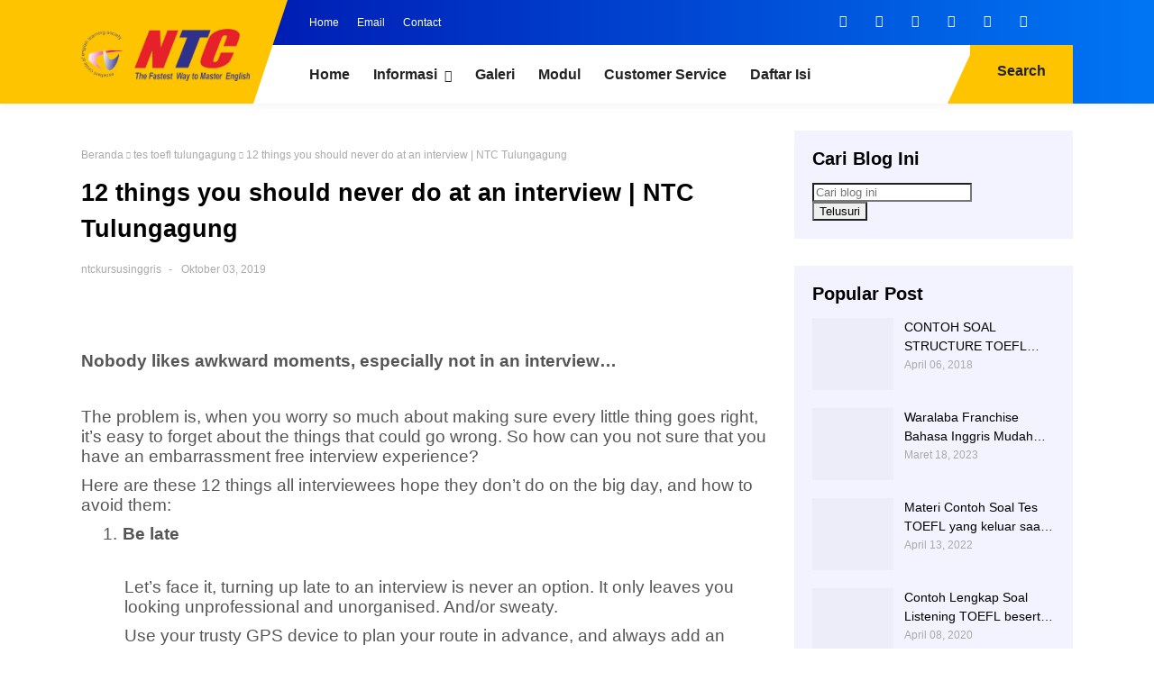

--- FILE ---
content_type: text/javascript; charset=UTF-8
request_url: https://www.ntckursusinggris.com/feeds/posts/default/-/contoh%20interview%20bahasa%20inggris?alt=json-in-script&callback=related_results_labels_thumbs&max-results=8
body_size: 16944
content:
// API callback
related_results_labels_thumbs({"version":"1.0","encoding":"UTF-8","feed":{"xmlns":"http://www.w3.org/2005/Atom","xmlns$openSearch":"http://a9.com/-/spec/opensearchrss/1.0/","xmlns$blogger":"http://schemas.google.com/blogger/2008","xmlns$georss":"http://www.georss.org/georss","xmlns$gd":"http://schemas.google.com/g/2005","xmlns$thr":"http://purl.org/syndication/thread/1.0","id":{"$t":"tag:blogger.com,1999:blog-8442575581032600013"},"updated":{"$t":"2026-01-12T12:04:34.081+07:00"},"category":[{"term":"Kursus Bahasa Inggris"},{"term":"tes toefl online"},{"term":"tes toefl"},{"term":"Kursus Bahasa Inggris Yogyakarta"},{"term":"kursus TOEFL"},{"term":"grammar class"},{"term":"NTC English Course Yogyakarta"},{"term":"kursus inggris"},{"term":"Grammar Bahasa Inggris"},{"term":"Grammar Class Yogyakarta"},{"term":"tes toefl tulungagung"},{"term":"learning tenses"},{"term":"english tenses"},{"term":"kursus grammar"},{"term":"Bahasa Inggris"},{"term":"kursus toefl tulungagung"},{"term":"les bahasa inggris"},{"term":"tes toefl murah"},{"term":"kursus speaking"},{"term":"Grammar"},{"term":"Belajar Bahasa inggris"},{"term":"Privat Bahasa Inggris"},{"term":"kursus conversation"},{"term":"Kampung Inggris"},{"term":"biaya tes toefl"},{"term":"kampung inggris pare"},{"term":"kursus inggris tulungagung"},{"term":"#englishcourse#kursusbahasainggrismurah#kursusbahasainggrismudah#kursusbahasainggrisjogja"},{"term":"kursus bahasa inggris anak"},{"term":"kursus bahasa inggris di jogja"},{"term":"TOEFL"},{"term":"Speaking"},{"term":"kursus bahasa inggris di yogyakarta"},{"term":"kursus bahasa inggris online"},{"term":"sertifikat toefl"},{"term":"kursus bahasa inggris terbaik ntc"},{"term":"kursus bahasa inggris terbaik yogyakarta"},{"term":"Kursus Bahasa Inggris Tulungagung"},{"term":"ntc kampung inggris"},{"term":"Belajar Cara Cepat Belajar Bahasa Inggris"},{"term":"kursus bahasa inggris jogja"},{"term":"kursus inggris ntc"},{"term":"kursus inggris yogyakarta"},{"term":"peluang usaha"},{"term":"Les Privat"},{"term":"biaya kursus bahasa inggris"},{"term":"Bimbingan Bahasa Inggris. Tes Bahasa inggris"},{"term":"belajar grammar"},{"term":"kursus toefl online"},{"term":"kursusbahasainggrisjogja"},{"term":"les bahasa inggris jogja"},{"term":"Kursus Bahasa Inggris SMA"},{"term":"privat inggris"},{"term":"kursus grammar jogja"},{"term":"Trik dan Tips"},{"term":"holiday program"},{"term":"kursus bahasa inggris kilat di yogyakarta"},{"term":"kursus speaking tulungagung"},{"term":"tes toefl itp"},{"term":"english holiday"},{"term":"Desa Bahasa"},{"term":"Kursus PJTKI"},{"term":"kampung inggris tulungagung"},{"term":"kursus privat bahasa inggris"},{"term":"les bahasa inggris anak"},{"term":"Liburan Sekolah"},{"term":"holiday camp"},{"term":"kursus bahasa inggris dewasa"},{"term":"les grammar"},{"term":"les privat bahasa inggris"},{"term":"#Kursusonlinebahasinggris#kursusofflinebahasainggirs #kursusbahasainggris yogya"},{"term":"English Grammar"},{"term":"contoh soal toefl"},{"term":"franchise"},{"term":"holiday class"},{"term":"holiday ntc"},{"term":"kursus grammar cepat"},{"term":"les bahasa inggris online"},{"term":"ntc english yogyakarta"},{"term":"program holiday"},{"term":"tes TOEFL cpns"},{"term":"#kelasgrammar#kursusbahasa inggrismurah#kursusbahasainggrisJogja"},{"term":"Kursus Bahasa inggris SD"},{"term":"cara cepat belajar speaking"},{"term":"lowongan guru bahasa inggris"},{"term":"Kursus Bahasa Inggris SMP"},{"term":"Liburan Anak sekolah Menyenangkan"},{"term":"english for kids"},{"term":"kursus bahas inggris online"},{"term":"kursus inggris jogja"},{"term":"les speaking"},{"term":"les toefl"},{"term":"liburan kampung inggris"},{"term":"privat toefl"},{"term":"Bahasa"},{"term":"Bimbingan belajar"},{"term":"English Camp"},{"term":"English for Teens"},{"term":"International"},{"term":"Liburan Seru Anak Sekolah"},{"term":"Privat Speaking"},{"term":"Tulungagung"},{"term":"brosur kursus bahasa inggris"},{"term":"english course"},{"term":"tempat Tes TOEFL"},{"term":"usaha rumahan"},{"term":"waralaba"},{"term":"biaya kursus inggris yogya"},{"term":"holiday kampung inggris"},{"term":"holiday yogyakarta"},{"term":"kursus dan tes toefl tulungagung"},{"term":"kursus grammar yogya"},{"term":"kursus inggris kampung inggris"},{"term":"kursus inggris online"},{"term":"les conversation"},{"term":"tes toefl cepat"},{"term":"test toefl"},{"term":"toefl online"},{"term":"Bulan Ramadhan"},{"term":"Kelas Speaking NTC"},{"term":"Kursus"},{"term":"Kursus Speaking Yogyakarta"},{"term":"Kursus Speaking online"},{"term":"Les Inggris"},{"term":"belajar toefl mudah"},{"term":"biaya kursus inggris"},{"term":"kursus toefl di ntc"},{"term":"kursus toefl jogja"},{"term":"lowongan guru"},{"term":"lowongan kerja"},{"term":"ntc holiday program"},{"term":"privat bahasa inggris tulungagung"},{"term":"privat online"},{"term":"tes toefl gratis"},{"term":"tes toefl terdekat"},{"term":"English Course Jogja"},{"term":"Kursus Bahasa Inggris Bersertifikat"},{"term":"Lembaga Bahasa inggris"},{"term":"alamat les privat tulungagung"},{"term":"biaya di kampung inggris"},{"term":"kampung bahasa inggris di kediri jawa timur"},{"term":"kampung inggris di tulungagung"},{"term":"kampunginggrisjogja"},{"term":"kursus bahasa inggris intensif yogyakarta"},{"term":"kursus inggris holiday"},{"term":"kursus toefl murah"},{"term":"les bahasa inggris gratis"},{"term":"lowongan kerja sma"},{"term":"lowongan kerja sma\/smk"},{"term":"lowongan kerja smk"},{"term":"privat grammar"},{"term":"program holiday kampung inggris"},{"term":"tes toefl bersertifikat"},{"term":"toefl preparation"},{"term":"Bimbingan Bahasa Inggris."},{"term":"Les private bahasa inggris"},{"term":"NTC English Course"},{"term":"Paket Ramadhan"},{"term":"alamatkursusinggrisjogja"},{"term":"biaya les privat inggris"},{"term":"contoh soal tes toefl"},{"term":"english holidays"},{"term":"franchise waralaba"},{"term":"guru privat bahasa inggris"},{"term":"kursus bahasa inggris speaking"},{"term":"kursus bahasa inggris yogya"},{"term":"kursus grammar online"},{"term":"kursus inggris SMA"},{"term":"kursus inggris persahabatan"},{"term":"kursus speaking cepat"},{"term":"kursus toefl kampung inggris"},{"term":"lembaga kursus bahasa inggris di yogyakarta"},{"term":"les bahasa inggris SD"},{"term":"program holiday ntc"},{"term":"tes TOEFL BUMN"},{"term":"tes cpns"},{"term":"tes toefl offline"},{"term":"tes toefl yogyakarta"},{"term":"Bulan Ramadhan di Kampung Inggris"},{"term":"Kursus TOEFL Yogyakarta"},{"term":"Kursus inggris SD"},{"term":"Liburan Sekolah Belajar Bahasa inggris"},{"term":"Privat"},{"term":"Private"},{"term":"USAHA FRANCHISE"},{"term":"alamat privat inggris jogya"},{"term":"belajar bahasa inggris rumus grammar"},{"term":"biaya kampung inggris"},{"term":"biaya kursus bahasa inggris untuk pesahaan"},{"term":"biaya kursus speaking"},{"term":"bisnis franchise"},{"term":"english class"},{"term":"kampung bahasa inggris"},{"term":"kursus bahasa inggris karyawan"},{"term":"kursus bahasa inggris murah"},{"term":"kursus grammar tulungagung"},{"term":"kursus inggris terdekat"},{"term":"kursus kampung inggris"},{"term":"kursus liburan"},{"term":"kursus online"},{"term":"kursus privat inggris"},{"term":"kursus speaking bahasa inggris"},{"term":"kursus toefl cepat"},{"term":"kursusinggrisjogja"},{"term":"les privat tulungagung"},{"term":"les toefl murah"},{"term":"ntc english jogja"},{"term":"ntc jogja"},{"term":"ntc tulungagung"},{"term":"privat inggris tulungagung"},{"term":"privat sd"},{"term":"privat speaking tulungagung"},{"term":"privat toefl tulungagung"},{"term":"privat tulungagung"},{"term":"soal toefl"},{"term":"tempat kursus bahasa inggris jogja"},{"term":"tes toefl resmi"},{"term":"testoefljogja"},{"term":"usaha pendidikan"},{"term":"#englishforkids#kursusbahasainggrisanak#kursusbahasainggrisYogya"},{"term":"Belajar Speaking Online"},{"term":"Biaya Kursus Kampung Inggris Alam"},{"term":"English Course Yogyakarta"},{"term":"English for Kids NTC"},{"term":"Les Inggris Tulungagung"},{"term":"Private bahasa inggris online"},{"term":"belajar bahasa inggris mudah"},{"term":"biaya kursus"},{"term":"biaya kursus di pare"},{"term":"biaya kursus toefl"},{"term":"biaya tes toefl online"},{"term":"bimbingan les toefl"},{"term":"cara belajar bahasa inggris grammar"},{"term":"contoh soal grammar"},{"term":"grammar bahasa inggris lengkap pdf"},{"term":"kampung inggris bandung"},{"term":"kelas privat bahasa inggris"},{"term":"kemitraan"},{"term":"kuliah sambil magang"},{"term":"kursus bahasa di jogja"},{"term":"kursus bahasa inggris liburan"},{"term":"kursus bahasa inggris pare"},{"term":"kursus bahasa inggris terdekat"},{"term":"kursus inggris karyawan"},{"term":"kursus inggris murah"},{"term":"kursus inggris speaking"},{"term":"kursusspeakingjogja"},{"term":"les inggris yogyakarta"},{"term":"les privat speaking"},{"term":"materi bahasa inggris"},{"term":"ntc kursus inggris"},{"term":"ntc yogya"},{"term":"privat toefl jogja"},{"term":"program liburan kampung inggris"},{"term":"tempat kursus toefl yogya"},{"term":"tempat les bahasa Inggris yogyakarta"},{"term":"tempat tes toefl bersertifikat"},{"term":"tempat tes toefl online"},{"term":"tes toefl kampung inggris"},{"term":"tes toefl prediction"},{"term":"testoeflmurah"},{"term":"#englishcourse#kursusbahasainggrismurah#kursusbahasainggrismudah#kursusbahasainggrisjogja#kursusmurahbantul"},{"term":"#englishcourse#kursusbahasainggrismurah#kursusbahasainggrismudah#kursusbahasainggrisjogja#sukabahasainggris"},{"term":"Belajar Speaking Inggris"},{"term":"Bimbingana Belajar"},{"term":"English Camp kampung inggris"},{"term":"Kursus Inggris PJTKI"},{"term":"Kursus Speaking Jogja"},{"term":"Les SD"},{"term":"Private bahasa inggris"},{"term":"bahasa inggris karyawan"},{"term":"belajar bahasa inggris dengan lagu"},{"term":"belajar bahasa inggris online"},{"term":"biaya TOEFL ITP"},{"term":"biaya holiday class"},{"term":"biaya kursus bahasa inggris untuk perusahaan"},{"term":"biaya kursus kampung inggris"},{"term":"biaya kursus pjtki"},{"term":"biaya liburan kampung inggris"},{"term":"biaya tes toefl itp"},{"term":"bimbel tulungagung"},{"term":"cara cepat belajar toefl"},{"term":"cara mudah belajar toefl"},{"term":"conversation"},{"term":"franchise pendidikan"},{"term":"guru bahasa inggris"},{"term":"guru bahasa inggris yogyakarta"},{"term":"guru les bahasa inggris"},{"term":"guru les privat inggris"},{"term":"kampung inggris alam"},{"term":"kursus Inggris anak"},{"term":"kursus b inggris di jogja"},{"term":"kursus bahasa inggris anak yogyakarta"},{"term":"kursus bahasa inggris terbaik"},{"term":"kursus bahasa inggris terbaik di yogyakarta"},{"term":"kursus belajar bahasa inggris di jogja"},{"term":"kursus grammar yogyakarta"},{"term":"kursus holiday"},{"term":"kursus inggris di tulungagung"},{"term":"kursus inggris sma tulungagung"},{"term":"kursus inggris smp"},{"term":"kursus percakapan bahasa inggris tulungagung"},{"term":"kursus privat toefl"},{"term":"kursusinggris"},{"term":"les ngggris jogja"},{"term":"les privat inggris"},{"term":"les toefl online"},{"term":"les toefl preparation"},{"term":"les toefl tulungagung"},{"term":"lowongan kerja lulusan smk"},{"term":"murah"},{"term":"privat boyolangu"},{"term":"privat grammar tulungagung"},{"term":"privat kampung inggris"},{"term":"privatinggrisyogya"},{"term":"rekomendasi kursus bahasa inggris yogyakarta"},{"term":"soal tes toefl"},{"term":"tempat kursus bahasa inggris"},{"term":"tempat kursus bahasa inggris anak"},{"term":"tempat kursus murah jogja"},{"term":"tes TOEFL Kauman"},{"term":"tes toefl campurdarat"},{"term":"tes toefl murah yogyakarta"},{"term":"tes toefl surabaya"},{"term":"tes toefl yogya"},{"term":"testtoefljogya"},{"term":"training guru"},{"term":"trik mengerjakan soal toefl"},{"term":"trik toefl"},{"term":"usaha mitra"},{"term":"usaha modal kecil"},{"term":"yogyakarta"},{"term":"#Kursus bahasainggrisBantul#kursusbahasainggrsmurah#kursustoefl"},{"term":"#kursusbahasainggrismurah#kursustoefl"},{"term":"Belajar Bahasa Inggris Percaya Diri"},{"term":"English Conversation Class"},{"term":"Kampung Inggris Jogja"},{"term":"Kampung Inggris Yogyakarta"},{"term":"Kursus Bahasa Inggris NTC Kampung Inggris"},{"term":"Kursus bahasa inggris di tulungagung"},{"term":"Les PJTKI"},{"term":"Privat Inggris Camp Tulungagung"},{"term":"Privat Inggris TOEFL Tulungagung"},{"term":"Privat inggris di rumah tulungagung"},{"term":"Privat inggris online"},{"term":"Speaking Class Yogyakarta"},{"term":"bahasa inggris online"},{"term":"bahasa inggris pelayaran"},{"term":"biaya kursus bahasa inggris karyawan"},{"term":"biaya kursus grammar"},{"term":"biaya les bahasa inggris"},{"term":"biaya les privat"},{"term":"biaya les privat jogja"},{"term":"biaya tes toefl prediction"},{"term":"bimbel gratis"},{"term":"cepat belajar bahasa inggris"},{"term":"cockney accent"},{"term":"contoh descriptive text bahasa inggris"},{"term":"contoh pidato bahasa inggris"},{"term":"contoh reading smp"},{"term":"contoh soal listening toefl"},{"term":"contoh soal structure"},{"term":"contoh soal structure toefl"},{"term":"contoh soal toefl listening"},{"term":"contoh toefl structure"},{"term":"english first"},{"term":"english for special purpose"},{"term":"guru privat bahasa inggris tulungagung"},{"term":"guru privat tulungagung"},{"term":"info surabaya"},{"term":"jogjaloker"},{"term":"kampung inggri pare"},{"term":"kelas private online"},{"term":"kerja freelancer"},{"term":"kerja part time yogya"},{"term":"kost putri pare"},{"term":"kursus bahasa inggris kampung inggris"},{"term":"kursus bahasa inggris ntc"},{"term":"kursus dan tes toefl"},{"term":"kursus grammar kampung inggris"},{"term":"kursus inggris 2023"},{"term":"kursus inggris pare"},{"term":"kursus inggris privat jogja"},{"term":"kursus inggris yogya"},{"term":"kursus toefl surabaya"},{"term":"kursus toefl tulungagung."},{"term":"kursus tulungagung"},{"term":"kursus yogyakarta"},{"term":"kursusbahasainggrismurah"},{"term":"les bahasa inggris karyawan"},{"term":"les bahasa inggris terdekat"},{"term":"les bahasa inggris tulungagung"},{"term":"les grammar online"},{"term":"les guru datang ke rumah"},{"term":"les inggris sd"},{"term":"les membaca untuk anak"},{"term":"les privat boyolangu"},{"term":"les privat jogja"},{"term":"les privat ntc."},{"term":"les privat toefl"},{"term":"les privat toefl online"},{"term":"liburan ramadhan 2018 kampung inggris"},{"term":"loker tulungagung"},{"term":"lowonagan kerja mahasiswa"},{"term":"lowongan guru bahasa inggris tulungagung"},{"term":"lowongan kerja lulusan sma"},{"term":"lowongan kerja tulungagung"},{"term":"magang kerja"},{"term":"mahir bahasa Inggris"},{"term":"mudah"},{"term":"ntc kursus bahasa inggris tulungagung"},{"term":"ntc les bahasa inggris"},{"term":"paket liburan 1 minggu"},{"term":"paket liburan kampung inggris"},{"term":"peluang kerja"},{"term":"peluang usaha kemitraan"},{"term":"peluang usaha mudah"},{"term":"peluang usaha pendidikan"},{"term":"persiapan tes toefl"},{"term":"privat bahasa inggris anak"},{"term":"privat bahasa inggris online"},{"term":"privat sma"},{"term":"privattoefl"},{"term":"sertifikat toefl asli"},{"term":"sertifikat toefl cpns"},{"term":"skor TOEFL tinggi"},{"term":"soal listening toefl"},{"term":"soal structure toefl"},{"term":"tempat kursus bahasa inggris di yogyakarta"},{"term":"tempat kursus bahasa inggris terbaik"},{"term":"tempat kursus bahasa inggris yogyakarta"},{"term":"tempat kursus inggris"},{"term":"tempat les bahasa inggris"},{"term":"tempat les grammar yogya"},{"term":"tes TOEFL ITP terdekat"},{"term":"tes kepolisian"},{"term":"tes online"},{"term":"tes t"},{"term":"tes teofl bersertifikat"},{"term":"tes toefl boyolangu"},{"term":"tes toefl kalimantan"},{"term":"tes toefl online murah"},{"term":"tes toefl pbt"},{"term":"tes toefl trenggalek"},{"term":"tips belajar bahasa inggris"},{"term":"tips tes toefl"},{"term":"toefl Boyolangu"},{"term":"toefl offline"},{"term":"training guru bahasa inggris"},{"term":"training online"},{"term":"usaha kemitraan"},{"term":"usaha waralaba"},{"term":"#Kursus bahasainggrisBantul"},{"term":"#englishforkids#krsusbahasainggris#kursusbahasainggrismurah"},{"term":"#kursusbahsainggrisjogja#kursusbahsainggrismurah"},{"term":"#kursusliburanjogja#kursusliburanbahasainggrismurah"},{"term":"#kurusbahasainggrissleman"},{"term":"#toeflmurah#toeflmurahjogja#kursusbahasainggrismurah"},{"term":"Cara belajar bahasa Inggris lengkap pdf"},{"term":"English for Kids Yogyakarta"},{"term":"English for Special Purpose\nKursus PJTKI"},{"term":"Fun English Class"},{"term":"Fun English Learning"},{"term":"GE Plus NTC"},{"term":"ITP adalah"},{"term":"KOST kampung inggris"},{"term":"Kelas Bahasa Inggris"},{"term":"Kelas Bahasa Inggris Anak SD"},{"term":"Kursus Bahasa Inggris Privat"},{"term":"Kursus Speaking Anak"},{"term":"Kursus TOEFL Bersertifikat"},{"term":"Kursus TOEFL Mataram"},{"term":"Kursus inggris terbaik"},{"term":"Latihan Tes TOEFL"},{"term":"Les"},{"term":"Les Bahasa Inggris Interaktif"},{"term":"Liburan Sekolah Belajar"},{"term":"Materi speaking pemula"},{"term":"NTC English"},{"term":"NTC Yogyakarta"},{"term":"PJTKI"},{"term":"Prediksi UN Bahasa Inggris 2018"},{"term":"Privat inggris SD"},{"term":"Private Bahasa Inggris di Yogyakarta"},{"term":"Private English Course"},{"term":"Private English Tutor"},{"term":"Private TOEFL Class"},{"term":"TOEFL Bima"},{"term":"TOEFL ITP adalah"},{"term":"TOEFL Lombok Barat"},{"term":"TOEFL Lombok Tengah"},{"term":"TOEFL Lombok Timur"},{"term":"TOEFL Lombok Utara"},{"term":"TOEFL Sumbawa"},{"term":"TOEFL adalah"},{"term":"TOEFL tes"},{"term":"Tes TOEFL PPPK"},{"term":"Tes toefl palembang"},{"term":"Tes toefl untuk CPNS"},{"term":"aksen british"},{"term":"banten"},{"term":"belajar aksen inggris"},{"term":"belajar bahasa inggris aktif"},{"term":"belajar british accent"},{"term":"belajar english conversation"},{"term":"belajar grammar dan speaking"},{"term":"belajar grammar dasar"},{"term":"belajar grammar menyenangkan"},{"term":"biaya kursus karyawan"},{"term":"biaya les inggris murah"},{"term":"biaya privat inggris terbaik"},{"term":"biaya tes toefl resmi"},{"term":"biaya toefl"},{"term":"biaya toefl online"},{"term":"bimbel inggris"},{"term":"bisnis pendidikan"},{"term":"bisnis waralaba"},{"term":"brosur biaya kursus"},{"term":"brosur liburan kampung inggris."},{"term":"cara menghitung score toefl"},{"term":"contoh brosur kursus"},{"term":"contoh interview bahasa inggris"},{"term":"degree of comparison"},{"term":"diklat toefl"},{"term":"ef yogyakarta"},{"term":"englishcourse"},{"term":"franchise bahasa inggris"},{"term":"game ntc"},{"term":"guru les"},{"term":"guru les tulungagung"},{"term":"guru privat"},{"term":"guru privat bahasa inggris tulungagung."},{"term":"inggris di jogja"},{"term":"intensive grammar for kids"},{"term":"jadwal tes toefl"},{"term":"kediri"},{"term":"kelas percakapan bahasa inggris"},{"term":"kelas speaking anak-anak"},{"term":"kelas speaking yogyakarta"},{"term":"kemitraan NTC"},{"term":"kemitraan bahasa Inggris"},{"term":"kos bagus"},{"term":"kos cocok"},{"term":"kos jogja"},{"term":"kos mewah"},{"term":"kos murah pare"},{"term":"kost kampung inggris murah"},{"term":"kost murah kampung inggris"},{"term":"kost putri kampung inggris"},{"term":"kursus bahasa inggris bandung"},{"term":"kursus bahasa inggris boyolangu"},{"term":"kursus bahasa inggris online terbaik"},{"term":"kursus bahasa inggris sleman"},{"term":"kursus bahasa inggris termurah"},{"term":"kursus di kampung inggris"},{"term":"kursus english untuk semua"},{"term":"kursus english yogyakarta"},{"term":"kursus grammar anak Yogyakarta"},{"term":"kursus grammar murah"},{"term":"kursus inggris guru datang ke rumah"},{"term":"kursus inggris mahasiswa"},{"term":"kursus inggris privat"},{"term":"kursus internet marketing tulungagung"},{"term":"kursus karyawan"},{"term":"kursus liburan anak"},{"term":"kursus online speaking"},{"term":"kursus percakapan"},{"term":"kursus privat"},{"term":"kursus pronunciation yogyakarta"},{"term":"kursus ramadhan kampung inggris"},{"term":"kursus sd"},{"term":"kursus speaking anak-anak"},{"term":"kursus speaking karyawan"},{"term":"kursus sulawesi"},{"term":"kursus toefl terdekat"},{"term":"kursusbahasainggrismudah"},{"term":"lancar bahasa inggris"},{"term":"les baca ahe"},{"term":"les bahasa inggris SD tulungagung"},{"term":"les bahasa inggris anak sd"},{"term":"les online"},{"term":"les privat bahasa inggris karyawan"},{"term":"les privat indonesia"},{"term":"les privat sd"},{"term":"les privat sd terdekat"},{"term":"les toefl jogja"},{"term":"les toefl malang"},{"term":"les toefl yogyakarta"},{"term":"lesinggrisjogja"},{"term":"liburan anak"},{"term":"lowongan guru jogja"},{"term":"lowongan guru tulungagung"},{"term":"lowongan kerja blitar"},{"term":"lowongankerjajogja"},{"term":"macam-macam tenses"},{"term":"materi speaking kampung inggris"},{"term":"menguasai bahasa inggris dengan cepat"},{"term":"mitra usaha"},{"term":"modal kecil"},{"term":"ntc kursus bahasa inggris"},{"term":"outbound murah tulungagung"},{"term":"outbound tulungagung"},{"term":"pakel"},{"term":"paket liburan anak"},{"term":"paket liburan bahasa inggris tulungagung"},{"term":"paket ramadhan kampung inggris"},{"term":"pare"},{"term":"pelatihan guru"},{"term":"pelatihan kompetensi guru bahasa inggris"},{"term":"peluang usaha rumahan"},{"term":"peluang usaha sma\/smk"},{"term":"peluang usaha tulungagung"},{"term":"persiapan test toefl"},{"term":"persiapan toefl"},{"term":"pramugari"},{"term":"privat english"},{"term":"privat grammar kampung inggris"},{"term":"privat inggris yogya"},{"term":"privat inggris yogyakarta"},{"term":"privat murah"},{"term":"privat speaking yogyakarta"},{"term":"private bahasa inggris bersertifikat"},{"term":"private course bahasa inggris"},{"term":"private english class online"},{"term":"private english jogja"},{"term":"private toefl"},{"term":"privatinggris"},{"term":"program bahasa inggris"},{"term":"program holiday kampung inggris 2018"},{"term":"rekomendasi tempat kursus"},{"term":"rumus tenses"},{"term":"sertifika toefl"},{"term":"sinonim very happy"},{"term":"soal tes toefl lengkap"},{"term":"soal toefl structure"},{"term":"speaking class"},{"term":"speaking online"},{"term":"speaking pjtki"},{"term":"tempat kursus bahasa inggris di jogja"},{"term":"tempat kursus speaking"},{"term":"tempat kursus speaking yogya"},{"term":"tempat les inggris"},{"term":"tempat tes TOEFL terdekat"},{"term":"tempat tes toefl jogja"},{"term":"tempat wisata sendang tulungagung"},{"term":"tes TOEFL ITP murah"},{"term":"tes bumn"},{"term":"tes pjtki"},{"term":"tes pppk"},{"term":"tes teofl online"},{"term":"tes toefl di malang"},{"term":"tes toefl di surabaya"},{"term":"tes toefl indonesia"},{"term":"tes toefl jogja"},{"term":"tes toefl kolektif"},{"term":"tes toefl maluku"},{"term":"tes toefl mudah"},{"term":"tes toefl murah tulungagung"},{"term":"tes toefl online aceh"},{"term":"tes toefl online di medan"},{"term":"tes toefl online di sumatera"},{"term":"tes toefl online gratis"},{"term":"tes toefl riau"},{"term":"tes toefl sulawesi"},{"term":"tes toefl terbaik"},{"term":"tips toefl"},{"term":"toefl banyuwangi"},{"term":"toefl itp"},{"term":"toefl mojokerto"},{"term":"toefl ntc"},{"term":"toefl online malang"},{"term":"toefl reading"},{"term":"toefl sidoarjo"},{"term":"toefl structure"},{"term":"training bahasa inggris online"},{"term":"training bahasa inggris terbaik"},{"term":"trik dapat score toefl tinggi"},{"term":"unit NTC"},{"term":"vocabulary"},{"term":"waralaba pendidikan"},{"term":"wisata alam tulungagung"},{"term":"#englishcourse#kursusbahasainggrismurah#kursusbahasainggrismudah#kursusbahasainggrisjogja#kursusbahasainggrisgunungkidul#lesprivatgunungkidul"},{"term":"#englishcourse#kursusbahasainggrismurah#kursusbahasainggrismudah#kursusbahasainggrisjogja#kursusbahasainggrismurah"},{"term":"#englishcourse#kursusbahasainggrismurah#kursusbahasainggrismudah#kursusbahasainggrisjogja#kursusprivatkotagede#privatenglishkotagede#privatenglishjogja"},{"term":"#englishcourse#kursusbahasainggrismurah#kursusbahasainggrismudah#kursusbahasainggrisjogja#kursusprivatkulonprogo#privatenglishjogja#kursusenglishjogja"},{"term":"#englishcourse#kursusbahasainggrismurah#kursusbahasainggrismudah#kursusbahasainggrisjogja#kursusprivatumbulharjo#kursusprivatenglishjogja#kursusprivatbahasainggrisjogja"},{"term":"#englishcourse#kursusbahasainggrismurah#kursusbahasainggrismudah#kursusbahasainggrisjogja#privatbahasainggrisbantul"},{"term":"#englishcourse#kursusbahasainggrismurah#kursusbahasainggrismudah#kursusbahasainggrisjogja#privatenglishyogyakarta#kursusprivatjogja"},{"term":"#kursusbahasainggris#kursusprivatbahasainggris#engglishprivatjogja#lesenglishsprivatjogja"},{"term":"#lesprivatjogja#lesprivat sleman#kursusinggris#PrivateBahasaInggrisdiYogyakarta#privateenglishjogja#kursusprivatenglishjogja"},{"term":"#lesprivatjogja#lesprivatgondokusuman#lesprivatenglishjogja#kursusbahasainggrisjogja"},{"term":"#suksesttoefl"},{"term":"#toeflmurah#toeflmurahjogja#kursusbahasainggrismurah#toeflmurahsleman"},{"term":"Academic English Yogyakarta"},{"term":"Academic Writing Course"},{"term":"Bahasa Inggris Bisnis"},{"term":"Bahasa Inggris Kota Mataram"},{"term":"Bahasa Inggris Lombok Barat"},{"term":"Bahasa Inggris Lombok Tengah"},{"term":"Bahasa Inggris Lombok Timur"},{"term":"Bahasa Inggris Lombok Utara"},{"term":"Bahasa Inggris Sumbawa"},{"term":"Bahasa inggris SD"},{"term":"Basic English Grammar"},{"term":"Belajar Bahasa Inggris Anak"},{"term":"Belajar Bahasa Inggris Anak Online"},{"term":"Belajar Bahasa Inggris Anak di Rumah"},{"term":"Belajar Bahasa Inggris Cepat"},{"term":"Belajar Bahasa Inggris Online Seru"},{"term":"Belajar Bahasa Inggris Percakapan"},{"term":"Belajar English Speaking"},{"term":"Belajar Grammar Anak"},{"term":"Belajar Grammar Intensif"},{"term":"Belajar Grammar untuk Speaking"},{"term":"Belajar Menulis Bahasa Inggris"},{"term":"Belajar Speaking Anak"},{"term":"Belajar Speaking Bahasa Inggris"},{"term":"Belajar TOEFL Intensif"},{"term":"Belajar TOEFL di Rumah"},{"term":"Belajar TOEFL di Yogyakarta"},{"term":"Belajar Tenses Bahasa Inggris"},{"term":"Belajar Tenses untuk Pemula"},{"term":"BelajarbahasaInggris"},{"term":"Biaya PJTKI"},{"term":"Cara Belajar Tenses Mudah"},{"term":"CaracepatbelajarbahasaInggris"},{"term":"Certified English Course"},{"term":"Certified TOEFL Course"},{"term":"Conversation Class Yogyakarta"},{"term":"DAN WORST"},{"term":"DasarbahasaInggris"},{"term":"English Conversation Yogyakarta"},{"term":"English Course Asyik"},{"term":"English Course Bersertifikat"},{"term":"English Course Seru"},{"term":"English Fun Class"},{"term":"English Grammar Course"},{"term":"English Speaking Class"},{"term":"English Speaking Course"},{"term":"English for Kids Online"},{"term":"English for Kids and Teens"},{"term":"English for Kids."},{"term":"Fun English Class Kids"},{"term":"Grammar Class Online"},{"term":"Grammar for Children"},{"term":"Grammar untuk Mahasiswa"},{"term":"Guru Privat Bahasa Inggris Online"},{"term":"Intensive Grammar Jakarta"},{"term":"Istilah Bahasa Inggris Dunia Kerja"},{"term":"KOSAKATA IDIOM INGGRIS"},{"term":"Kampung Inggris NTC"},{"term":"Kelas Bahasa Inggris Profesional"},{"term":"Kelas Bahasa Inggris SD"},{"term":"Kelas Bahasa Inggris Seru"},{"term":"Kelas GE Plus"},{"term":"Kelas Grammar dan Speaking"},{"term":"Kelas Speaking Asyik"},{"term":"KeterampilanberbicarabahasaInggris"},{"term":"Kisi - kisi UN Bahasa Inggris 2018"},{"term":"Kisi-kisi UN SMP 2018"},{"term":"Kursus Anak dan Remaja"},{"term":"Kursus Bahasa Inggris Anak Online"},{"term":"Kursus Bahasa Inggris Bantul"},{"term":"Kursus Bahasa Inggris Gunungkidul"},{"term":"Kursus Bahasa Inggris Kota Yogyakarta"},{"term":"Kursus Bahasa Inggris Kulon Progo"},{"term":"Kursus Bahasa Inggris Remaja Dewasa"},{"term":"Kursus Bahasa Inggris Seru"},{"term":"Kursus Bahasa Inggris Sumbawa Barat"},{"term":"Kursus Bahasa Inggris untuk Pemula"},{"term":"Kursus Grammar Akademik"},{"term":"Kursus Grammar Bahasa Inggris"},{"term":"Kursus Online Anak"},{"term":"Kursus Privat Bahasa \nInggris"},{"term":"Kursus Privat NTC"},{"term":"Kursus Speaking Sumbawa"},{"term":"Kursus TOEFEL online  Dompu"},{"term":"Kursus TOEFL Bandung"},{"term":"Kursus TOEFL Bantul"},{"term":"Kursus TOEFL Dompu"},{"term":"Kursus TOEFL Gunungkidul"},{"term":"Kursus TOEFL Jakarta Barat"},{"term":"Kursus TOEFL Jakarta Pusat"},{"term":"Kursus TOEFL Jakarta Selatan"},{"term":"Kursus TOEFL Jakarta Timur"},{"term":"Kursus TOEFL Jakarta Utara"},{"term":"Kursus TOEFL Kepulauan Seribu"},{"term":"Kursus TOEFL Kota Yogyakarta"},{"term":"Kursus TOEFL Kulon Progo"},{"term":"Kursus TOEFL Malang"},{"term":"Kursus TOEFL Online Bersertifikat"},{"term":"Kursus TOEFL Sleman"},{"term":"Kursus TOEFL Sulawesi"},{"term":"Kursus TOEFL Terbaik"},{"term":"Kursus TOEFL online BIMA"},{"term":"Kursus bahasa inggris pjtki"},{"term":"Kursus pjtki terdekat"},{"term":"KursusbahasaInggrisonline"},{"term":"Latihan Speaking"},{"term":"Les Bahasa Inggris Mandiri"},{"term":"Les Bahasa Inggris Percakapan"},{"term":"Les Bahasa Inggris Yogyakarta"},{"term":"Les Privat Anak Jogja"},{"term":"Les SD di Tulungagung"},{"term":"Les TOEFL Skor Tinggi"},{"term":"Les bahasa Inggris PJTKI"},{"term":"Les guru mendatangi"},{"term":"Maju Bersama NTC"},{"term":"MeningkatkanketerampilanbahasaInggris"},{"term":"MetodebelajarbahasaInggris"},{"term":"NTC Kampung Inggris Online"},{"term":"Online Speaking Class"},{"term":"PELUANG KERJA SMK\/SMK"},{"term":"PENGGUNAAN BAD"},{"term":"PJTKI Bandung"},{"term":"PJTKI ke Jepang"},{"term":"PJTKI ke korea"},{"term":"Peluang usaha untung besar"},{"term":"Percakapan Bahasa Inggris"},{"term":"Privat Speaking dan Grammar Tulungagung"},{"term":"Privat Speaking dan Grammar yogya"},{"term":"Privat bahasa Inggris pjtki"},{"term":"Private Speaking Class"},{"term":"Private Speaking Course"},{"term":"Private TOEFL Course"},{"term":"Private ngunut"},{"term":"Program Bahasa Inggris\nEnglish Speaking"},{"term":"Public Speaking Class"},{"term":"Public Speaking English Class"},{"term":"SOAL UN 2018"},{"term":"Simple present tense"},{"term":"Soal UN SMP Bahasa Inggris 2017"},{"term":"Speaking Class Dewasa"},{"term":"Speaking Class Jogja"},{"term":"Speaking Class Online"},{"term":"Speaking English"},{"term":"Speaking Intensive Class"},{"term":"Speaking Online Class"},{"term":"Speaking for Teens Adults"},{"term":"Sumbawa Barat"},{"term":"TES TOEFL ONLINE INDONESIA"},{"term":"TOEFL Bekasi"},{"term":"TOEFL Blitar"},{"term":"TOEFL Bogor"},{"term":"TOEFL CPNS 2021"},{"term":"TOEFL Cirebon"},{"term":"TOEFL Course Jogja"},{"term":"TOEFL Dompu"},{"term":"TOEFL Garut"},{"term":"TOEFL Gresik"},{"term":"TOEFL Indramayu"},{"term":"TOEFL Jember"},{"term":"TOEFL Karawang"},{"term":"TOEFL Kediri"},{"term":"TOEFL Kota Bima"},{"term":"TOEFL Madiun"},{"term":"TOEFL Online Course"},{"term":"TOEFL Preparation Class"},{"term":"TOEFL Preparation Jogja"},{"term":"TOEFL Preparation NTC"},{"term":"TOEFL Preparation Online"},{"term":"TOEFL Preparation Yogyakarta"},{"term":"TOEFL Sukabumi"},{"term":"TOEFL Sumbawa Barat"},{"term":"TOEFL Sumedang"},{"term":"TOEFL Tasikmalaya"},{"term":"TOEFL Test Preparation"},{"term":"TOEFL dan Speaking Class"},{"term":"Tenses Made Easy"},{"term":"Tenses dalam Dunia Akademis"},{"term":"Tenses for Kids"},{"term":"Tenses untuk Speaking Sehari-hari"},{"term":"Tes TOEFL Online bekasi"},{"term":"Tes bahasa Inggris"},{"term":"Tes toefl online sulawesi"},{"term":"Test TOEFL Online"},{"term":"Training Guru Kampung Inggris"},{"term":"Tutor TOEFL Online"},{"term":"UN 2018"},{"term":"UN SMP Bahasa Inggris 2017"},{"term":"Ujian Nasional 2017"},{"term":"Vocabulary Kantor"},{"term":"Vocabulary di bulan ramadhan"},{"term":"WORSE"},{"term":"adele accent"},{"term":"airport english"},{"term":"aksen amerika"},{"term":"aksen amerika vs british"},{"term":"aksen california"},{"term":"aman"},{"term":"american accent"},{"term":"american english accent"},{"term":"american vs british accent"},{"term":"antonim bahasa inggris"},{"term":"aplikasi bahasa inggris online"},{"term":"arti kata ditto"},{"term":"auxiliary verbs explanation"},{"term":"bahasa hits bulan ramadhan"},{"term":"bahasa inggris anak usia dini"},{"term":"bahasa inggris menyenangkan"},{"term":"bahasa inggris sma"},{"term":"bahasa inggris untuk anak"},{"term":"bahasaingg"},{"term":"beasiswa kursus"},{"term":"beasiswa luar negeri"},{"term":"belajar aksen amerika"},{"term":"belajar american accent"},{"term":"belajar bahasa inggris anak sd"},{"term":"belajar bahasa inggris dari dapur"},{"term":"belajar bahasa inggris dengan sertifikat resmi"},{"term":"belajar bahasa inggris fleksibel"},{"term":"belajar bahasa inggris harian"},{"term":"belajar bahasa inggris pemula"},{"term":"belajar bahasa inggris sambil bermain"},{"term":"belajar bahasa inggris untuk anak"},{"term":"belajar bahasa inggris untuk pemula"},{"term":"belajar english anak remaja dewasa"},{"term":"belajar english basic"},{"term":"belajar english communication"},{"term":"belajar english menyenangkan"},{"term":"belajar grammar anak SD SMP"},{"term":"belajar grammar anak sd yogyakarta"},{"term":"belajar grammar cepat"},{"term":"belajar grammar english"},{"term":"belajar grammar praktis"},{"term":"belajar grammar untuk pemula"},{"term":"belajar grammar yogyakarta"},{"term":"belajar percakapan bahasa inggris"},{"term":"belajar sinonim bahasa inggris"},{"term":"belajar speaking"},{"term":"belajar speaking ala kampung inggris"},{"term":"belajar speaking ala pare"},{"term":"belajar speaking dan grammar"},{"term":"belajar speaking untuk remaja"},{"term":"belajar speaking yogyakarta"},{"term":"belajar untuk pemula"},{"term":"belajar vocabulary bahasa inggris"},{"term":"belajar vocabulary yogyakarta"},{"term":"belajar waktu bahasa inggris"},{"term":"best price ntc"},{"term":"biaya les conversation"},{"term":"bimbel"},{"term":"bimbel bandung tulungagung"},{"term":"bimbingan toefl"},{"term":"bisnis baju tulungagung"},{"term":"bisnis di tulungagung"},{"term":"bisnis kemitraan"},{"term":"bisnis online"},{"term":"bisnis online tulungagung"},{"term":"bocoran soal toefl"},{"term":"british english"},{"term":"british pronunciation"},{"term":"brosur liburan kampung inggris"},{"term":"brosur lomba madin"},{"term":"brosur madin"},{"term":"brosur menarik"},{"term":"brosur perlombaan"},{"term":"brosur semarak ramadhan"},{"term":"brosur tahun ajaran baru"},{"term":"california accent"},{"term":"campurdarat"},{"term":"cara asyik belajar bahasa inggris"},{"term":"cara belajar bahasa inggris Present Continuous \ndan simple tense"},{"term":"cara bisnis online"},{"term":"cara cepat belajar bahasa inggris"},{"term":"cara cepat belajar grammar"},{"term":"cara mengkonversi skor toefl"},{"term":"cepat"},{"term":"contoh adjective clause"},{"term":"contoh brosur bagus"},{"term":"contoh brosur menarik"},{"term":"contoh degree"},{"term":"contoh pembahasan listening toefl"},{"term":"contoh penggunaan gerund"},{"term":"contoh pertanyaan interview"},{"term":"contoh question word"},{"term":"contoh reading smp mudah."},{"term":"contoh soal UN 2018"},{"term":"contoh soal listening"},{"term":"contoh soal tes"},{"term":"contoh soal toefl kampung inggris"},{"term":"contoh tes toefl"},{"term":"contoh tongue twister"},{"term":"conversation untuk dewas"},{"term":"cooking vocabulary"},{"term":"countable noun"},{"term":"daerah istimewa yogyakarta"},{"term":"daftar cpns"},{"term":"daily activities"},{"term":"daily conversation"},{"term":"daily conversation english"},{"term":"descriptive text tentang"},{"term":"descriptive text tentang seseorang"},{"term":"direction"},{"term":"ditto meaning"},{"term":"eng"},{"term":"english class for kids"},{"term":"english for daily life"},{"term":"english grammar for beginners"},{"term":"english slang yogyakarta"},{"term":"english song for kids"},{"term":"flash card game"},{"term":"flight vocabulary"},{"term":"franchis waralaba"},{"term":"fun game"},{"term":"fun grammar class"},{"term":"fun learning english"},{"term":"gaji bekerja di luar negeri"},{"term":"game"},{"term":"game bahasa inggris"},{"term":"game for fun"},{"term":"gaya bahasa inggris anak jaksel"},{"term":"gerund"},{"term":"grammar for children online"},{"term":"grammar for daily conversation"},{"term":"grammar inggris"},{"term":"grammar lesson yogyakarta"},{"term":"grammar untuk anak sekolahan"},{"term":"grammar vs native speaker"},{"term":"grammar vs speaking"},{"term":"gratis"},{"term":"holi"},{"term":"ielts"},{"term":"info blitar"},{"term":"info jakarta"},{"term":"info kediri"},{"term":"inggris"},{"term":"inggris toefl"},{"term":"intensive grammar"},{"term":"irish accent"},{"term":"istilah ramadahan"},{"term":"jadwal tes toefl online"},{"term":"jaksel english vs british english"},{"term":"jawa tengah"},{"term":"jawa timur"},{"term":"jawaban intervie bahasa inggris"},{"term":"jenis logat inggris"},{"term":"job interview kursus"},{"term":"jualan berhasil"},{"term":"jualan mudah"},{"term":"kalimantan selatan"},{"term":"kampung Inggris toefl"},{"term":"kampung inggris alam tulungagung"},{"term":"kampung inggris online"},{"term":"kampung nggris alam"},{"term":"kamus ramadhan"},{"term":"kata kerja bahasa inggris"},{"term":"kegunaan sertifikat TOEFL"},{"term":"kelas bahasa inggris anak muda"},{"term":"kelas bahasa inggris fleksibel"},{"term":"kelas bahasa inggris online private"},{"term":"kelas inggris offline"},{"term":"kelas inggris online"},{"term":"kelas reguler bahasa inggris"},{"term":"kelas speaking interaktif yogyakarta"},{"term":"kelas toefl online"},{"term":"kelas toefl yogyakarta"},{"term":"kerja di taiwan"},{"term":"keuntungan"},{"term":"kitchen vocabulary"},{"term":"konversi skor toefl"},{"term":"kos aman"},{"term":"kos harapan"},{"term":"kos harian"},{"term":"kos harian pasutri"},{"term":"kos harian putra"},{"term":"kos kampung inggris"},{"term":"kos lengkap"},{"term":"kos menarik"},{"term":"kos wifi kos kipas"},{"term":"kosa kata ramadhan"},{"term":"kost keluarga"},{"term":"kost murah"},{"term":"kost murah pare"},{"term":"kost muslim"},{"term":"kost putra"},{"term":"kost putri kampung inggris pare"},{"term":"kota yogyakarta"},{"term":"krsus"},{"term":"kuliah di luar negeri"},{"term":"kuliah di taiwan"},{"term":"kursu bahasa inggris online"},{"term":"kursus bahasa iinggris di jogja"},{"term":"kursus bahasa inggris  yogyakarta"},{"term":"kursus bahasa inggris anak dan dewasa"},{"term":"kursus bahasa inggris anak dewasa"},{"term":"kursus bahasa inggris demak"},{"term":"kursus bahasa inggris dengan praktik"},{"term":"kursus bahasa inggris dewasa dan anak"},{"term":"kursus bahasa inggris di kampung inggris"},{"term":"kursus bahasa inggris di kauman tulungagung"},{"term":"kursus bahasa inggris di malang"},{"term":"kursus bahasa inggris di surabaya"},{"term":"kursus bahasa inggris harian"},{"term":"kursus bahasa inggris interaktif"},{"term":"kursus bahasa inggris interaktif yogyakarta"},{"term":"kursus bahasa inggris jakarta"},{"term":"kursus bahasa inggris ke rumah"},{"term":"kursus bahasa inggris lhokseumawe"},{"term":"kursus bahasa inggris makassar"},{"term":"kursus bahasa inggris malang"},{"term":"kursus bahasa inggris mudah"},{"term":"kursus bahasa inggris pare style"},{"term":"kursus bahasa inggris parepare"},{"term":"kursus bahasa inggris pemula"},{"term":"kursus bahasa inggris privat karyawan"},{"term":"kursus bahasa inggris privat yogyakarta"},{"term":"kursus bahasa inggris profesional"},{"term":"kursus bahasa inggris remaja"},{"term":"kursus bahasa inggris sd di tulungagung"},{"term":"kursus bahasa inggris surabaya"},{"term":"kursus bahasa inggris umum"},{"term":"kursus bahasa inggris untuk anak"},{"term":"kursus bahasa inggris untuk semua kalangan"},{"term":"kursus bahasa online"},{"term":"kursus bahasa pemula"},{"term":"kursus bahsa"},{"term":"kursus belajar bahasa"},{"term":"kursus bersertifikat bahasa inggris"},{"term":"kursus cepat"},{"term":"kursus conversation Yogyakarta"},{"term":"kursus conversation online"},{"term":"kursus conversation tulungagung"},{"term":"kursus english bersertifikat yogyakarta"},{"term":"kursus english interaktif"},{"term":"kursus english menyenangkan"},{"term":"kursus english untuk karyawan"},{"term":"kursus grammar anak"},{"term":"kursus grammar anak-anak"},{"term":"kursus grammar dan speaking privat"},{"term":"kursus grammar dan speaking yogyakarta"},{"term":"kursus grammar dan writing"},{"term":"kursus grammar jogya"},{"term":"kursus ielts yogyakarta"},{"term":"kursus iinggris"},{"term":"kursus inggris bandung"},{"term":"kursus inggris bandung tulungagung"},{"term":"kursus inggris boyolangu"},{"term":"kursus inggris campurdarat"},{"term":"kursus inggris conversation"},{"term":"kursus inggris di jakarta"},{"term":"kursus inggris kalidawir"},{"term":"kursus inggris kampung inggris."},{"term":"kursus inggris liburan"},{"term":"kursus inggris pagerwojo"},{"term":"kursus inggris sendang"},{"term":"kursus inggris smp di tulungagung"},{"term":"kursus inggris sulawesi"},{"term":"kursus inggris terpercaya"},{"term":"kursus inggris toefl"},{"term":"kursus inggris umum"},{"term":"kursus inggris untuk pemula"},{"term":"kursus inggris yogyakarta\nkursus belajar bahasa"},{"term":"kursus internet marketing bekasi\/jakarta"},{"term":"kursus internet marketing murah"},{"term":"kursus jogja"},{"term":"kursus kampung inggris."},{"term":"kursus memabaca"},{"term":"kursus membaca"},{"term":"kursus mendatangi"},{"term":"kursus murah"},{"term":"kursus ngantru"},{"term":"kursus ntc"},{"term":"kursus pare yogyakarta"},{"term":"kursus pjtk"},{"term":"kursus privat grammar"},{"term":"kursus privat speaking"},{"term":"kursus s"},{"term":"kursus selama liuran"},{"term":"kursus smp"},{"term":"kursus speaking dewasa"},{"term":"kursus speaking interaktif"},{"term":"kursus speaking ntc english"},{"term":"kursus speaking online tulungagung"},{"term":"kursus speaking terbaik"},{"term":"kursus speaking yogya"},{"term":"kursus tki"},{"term":"kursus toefl dan ielts"},{"term":"kursus toefl tulugagung"},{"term":"kursus yogya"},{"term":"kursusba"},{"term":"kursusbahasainggristulungagaung"},{"term":"kursusspeakingkaryawan"},{"term":"kursustoefl"},{"term":"kurus bahasa inggris"},{"term":"lagu anak belajar bahasa inggris"},{"term":"lagu anak motivasi belajar"},{"term":"lagu bahasa inggris"},{"term":"lancar speaking"},{"term":"latihan speaking harian"},{"term":"les  bahasa inggris"},{"term":"les anak tulungagung"},{"term":"les baca"},{"term":"les baca ahe tulungagung"},{"term":"les baca anak hebat"},{"term":"les baca karanganom"},{"term":"les baca kauman"},{"term":"les bagasa inggris"},{"term":"les bahasa PJTKI"},{"term":"les bahasa inggris bandung tulungagung"},{"term":"les bahasa inggris bukittinggi"},{"term":"les bahasa inggris campurdarat"},{"term":"les bahasa inggris di trenggalek"},{"term":"les bahasa inggris jawa timur"},{"term":"les bahasa inggris online bersertifikat"},{"term":"les bahsa inggris jogja"},{"term":"les calistung"},{"term":"les grammar privat anak"},{"term":"les guru ke rumah"},{"term":"les inggris anak"},{"term":"les inggris anak tulungagung"},{"term":"les inggris bandung"},{"term":"les inggris intensif"},{"term":"les inggris murah"},{"term":"les inggris offline"},{"term":"les inggris online"},{"term":"les inggris sendang"},{"term":"les kursus online"},{"term":"les mapel"},{"term":"les mapel SD"},{"term":"les murah"},{"term":"les ngggris"},{"term":"les privat bahasa inggris anak"},{"term":"les privat di kauman"},{"term":"les privat inggris di kauman"},{"term":"les privat inggris online"},{"term":"les privat inggris online offline"},{"term":"les privat online"},{"term":"les reguler SD"},{"term":"les smp"},{"term":"les speaking one on one"},{"term":"les speaking online"},{"term":"les speaking terdekat"},{"term":"les speaking.lestoefl"},{"term":"les toefl 2023"},{"term":"les toefl bahasa inggris"},{"term":"les toefl privat jogja"},{"term":"les toefl surabaya"},{"term":"lesinggris"},{"term":"lespr"},{"term":"lest privat boyolangu"},{"term":"lia kursus bahasa inggris yogyakarta"},{"term":"liburan"},{"term":"liburan 2023"},{"term":"liburan kampung inggris 2018"},{"term":"liburan produktif"},{"term":"listening practice bahasa inggris"},{"term":"logat british london"},{"term":"loker online"},{"term":"loker yogyakarta"},{"term":"london accent"},{"term":"lowongan guru bahasa inggris yogya"},{"term":"lowongan kerja bangil"},{"term":"lowongan kerja bojonegoro"},{"term":"lowongan kerja mahasiswa jogja"},{"term":"lowongan kerja malang"},{"term":"lowongan kerja mojokerto"},{"term":"lowongan kerja nganjuk"},{"term":"lowongan kerja ngawi"},{"term":"lowongan kerja pacitan"},{"term":"lowongan kerja pamekasan"},{"term":"lowongan marketing yogya"},{"term":"lowongn kerja mahasiswa jogja"},{"term":"lpk jepang"},{"term":"lpk korea"},{"term":"luar negeri"},{"term":"macam macam british accent"},{"term":"macam pekerjaan bahasa inggris"},{"term":"macam-macam modal"},{"term":"mahasiswa"},{"term":"manfaat belajar bahasa inggris"},{"term":"materi bahasa inggris kelas 8"},{"term":"materi speaking"},{"term":"materi the time"},{"term":"melatih pengucapan bahasa inggris"},{"term":"melatih pronounciation"},{"term":"menguasai bahasa inggris"},{"term":"menguasai inggris"},{"term":"meningkatkan skill english"},{"term":"menjual ratusan produk"},{"term":"meraih skor toefl tinggi"},{"term":"metode kampung inggris pare"},{"term":"metode pare yogyakarta"},{"term":"mitra bisnis"},{"term":"mitra pendidikan"},{"term":"modal bahasa inggris"},{"term":"modal hp"},{"term":"motivasi ramadhan"},{"term":"mudah menghafal grammar"},{"term":"nitty gritty meaning"},{"term":"ntc alam"},{"term":"ntc boyolangu"},{"term":"ntc english couse yogyakarta"},{"term":"ntc english pare method"},{"term":"ntc online co"},{"term":"ntc speaking"},{"term":"nyaman"},{"term":"online\/offline class"},{"term":"outbound"},{"term":"outbound murah"},{"term":"outbound sendang"},{"term":"paket holiday boyolangu"},{"term":"paket kursus inggris"},{"term":"paket liburan"},{"term":"paket ramadhan kampung inggris 2018"},{"term":"past tense"},{"term":"pelajar"},{"term":"pelatihan bahasa inggris karyawan"},{"term":"pelatihan guru bahasa inggris"},{"term":"pelatihan toefl"},{"term":"peluang bisnis"},{"term":"peluang bisnis mudah"},{"term":"peluang bisnis waralaba"},{"term":"peluang usaha free"},{"term":"peluang usaha freelance mahasiswa"},{"term":"peluang usaha guru"},{"term":"peluang usaha waralaba"},{"term":"peluang usaha yogya"},{"term":"pemasaran internet"},{"term":"pembahasan soal toefl"},{"term":"pembelajaran bahasa inggris"},{"term":"pengajaran bahasa inggris karyawan"},{"term":"pengertian"},{"term":"pengertian adjective clause"},{"term":"pengertian dan contoh questiion word"},{"term":"penggunaan gerund"},{"term":"perbedaan cut chop slice dice"},{"term":"perbedaan kelas privat dan reguler"},{"term":"perbedaan toefl ielts toeic"},{"term":"pidato ramadhan"},{"term":"pivat online"},{"term":"present continuous tense"},{"term":"privat SD tulungagung"},{"term":"privat SMA Tulungagung"},{"term":"privat SMP"},{"term":"privat b inggris"},{"term":"privat bahasa inggris SMA"},{"term":"privat bahasa inggris campurdarat"},{"term":"privat bahasa inggris di bandung"},{"term":"privat bahasa inggris smp sma"},{"term":"privat bahasa ingris"},{"term":"privat bandung"},{"term":"privat bandung tulungagung"},{"term":"privat camp"},{"term":"privat conversation"},{"term":"privat conversation tulungagung."},{"term":"privat inggris anak"},{"term":"privat inggris boyolangu"},{"term":"privat inggris dewasa"},{"term":"privat inggris indonesia"},{"term":"privat inggris jogya"},{"term":"privat inggris lampung"},{"term":"privat inggris malang"},{"term":"privat inggris online smp"},{"term":"privat inggris plosokandang"},{"term":"privat inggris sma di tulungagung"},{"term":"privat ingris terbaik"},{"term":"privat mahasiswa"},{"term":"privat offline"},{"term":"private bahasa inggris padang sumatra"},{"term":"private english class"},{"term":"private english class for kids"},{"term":"private grammar for kids"},{"term":"private toefl preparation"},{"term":"program NTC"},{"term":"program kampung inggris"},{"term":"program liburan"},{"term":"program liburan sekolah"},{"term":"promo tes toefl"},{"term":"prvattoefl"},{"term":"public speaking"},{"term":"rekomendasi kursus"},{"term":"rumus grammar"},{"term":"rumus present tense"},{"term":"score toefl"},{"term":"scottish accent"},{"term":"sertifikat"},{"term":"sertifikat tes toefl"},{"term":"sertifikat toefl gratis"},{"term":"sertifikat toefl murah"},{"term":"sertifikat toefll"},{"term":"shmored artinya"},{"term":"simpel"},{"term":"skor toefl"},{"term":"slang bahasa inggris"},{"term":"soal UN SMP"},{"term":"soal bahasa inggris smp"},{"term":"soal grammar."},{"term":"soal mudah toefl"},{"term":"soal reading toefl"},{"term":"soal structure"},{"term":"soal structure lengkap"},{"term":"soal toefl dan pembahasannya"},{"term":"soal toefl lengkap"},{"term":"soal toefl sering keluar"},{"term":"soal ujian nasional 2017"},{"term":"solusi cepat ngomong inggris"},{"term":"spe"},{"term":"speaking and grammar class"},{"term":"speaking class indonesia"},{"term":"speaking class ntc english"},{"term":"speaking grammar"},{"term":"speaking kampung inggris"},{"term":"speaking skill"},{"term":"speaking skilll"},{"term":"speaking tulungagung"},{"term":"strategi score toefl 500"},{"term":"surabaya"},{"term":"tempat kursus bahasa inggris jakarta"},{"term":"tempat kursus bahasa inggris online"},{"term":"tempat kursus bahasa inggris tulungagung."},{"term":"tempat kursus inggris terdekat"},{"term":"tempat kursus pjtki"},{"term":"tempat les conversation"},{"term":"tempat les privat"},{"term":"tempat les strategis"},{"term":"tempat les terbaik"},{"term":"tempat outbound tulungagung"},{"term":"tempat privat bahasa inggris"},{"term":"terbaik yogyakarta"},{"term":"tes IELTS"},{"term":"tes TOEFL halmahera"},{"term":"tes polisi"},{"term":"tes toefl aceh"},{"term":"tes toefl banjar"},{"term":"tes toefl bengkulu"},{"term":"tes toefl denpasar"},{"term":"tes toefl di bandung"},{"term":"tes toefl di kampung inggris"},{"term":"tes toefl di klaten"},{"term":"tes toefl di magelang"},{"term":"tes toefl di sulawesi"},{"term":"tes toefl ets"},{"term":"tes toefl itp blitar"},{"term":"tes toefl itp online"},{"term":"tes toefl itp surabaya"},{"term":"tes toefl jakarta"},{"term":"tes toefl kediri"},{"term":"tes toefl lampung"},{"term":"tes toefl malang"},{"term":"tes toefl ntt"},{"term":"tes toefl online banten"},{"term":"tes toefl online bersertifikat"},{"term":"tes toefl online di madiun"},{"term":"tes toefl online di papua"},{"term":"tes toefl online jakarta"},{"term":"tes toefl online lampung"},{"term":"tes toefl online malang"},{"term":"tes toefl online ntb"},{"term":"tes toefl online tulungagung"},{"term":"tes toefl padang"},{"term":"tes toefl papua barat"},{"term":"tes toefl persyaratan cpns"},{"term":"tes toefl resmi itp"},{"term":"tes toefl sangatta"},{"term":"tes toefl score tinggi"},{"term":"tes toefl sumatera"},{"term":"tes toefl sumatera barat"},{"term":"tes toefl tangerang selatan"},{"term":"tes toefl tenggarong"},{"term":"tes toefl terpercaya"},{"term":"test toefl malang"},{"term":"the time"},{"term":"time for elementary school"},{"term":"tips and trik"},{"term":"tips mudah mengerjakan tes toefl"},{"term":"toefl class"},{"term":"toefl ets"},{"term":"toefl gratis"},{"term":"toefl jawa tengah"},{"term":"toefl pasuruan"},{"term":"toefl prediction"},{"term":"toefl resmi ets"},{"term":"toefl sulawesi"},{"term":"toefl tulungagung"},{"term":"toefl tulunggaung"},{"term":"toefl vs ielts vs toeic"},{"term":"tongue twister"},{"term":"training guru bahasa inggris tulungagung"},{"term":"trik toefl tulungagung"},{"term":"trs toefl terdekat"},{"term":"ujian nasional 2018"},{"term":"ujian nasional bahasa inggris SMP 2018"},{"term":"uncountable noun"},{"term":"unit mitra"},{"term":"untung bayak"},{"term":"usaha bahasa inggris"},{"term":"usaha di tulungagung"},{"term":"usaha kursus"},{"term":"vocab interview bahasa inggris"},{"term":"vocabulary for travelers"},{"term":"vocabulary memasak bahasa inggris"},{"term":"vocabulary of ramadhan"},{"term":"vocabulary sehari-hari bahasa inggris"},{"term":"vocabulary tentang waktu"},{"term":"wisata edukasi"},{"term":"wisata edukasi tulungagung"},{"term":"wisata sendang"},{"term":"yel bahasa inggris"}],"title":{"type":"text","$t":"NTC Kampung Inggris Indonesia "},"subtitle":{"type":"html","$t":"NTC (Nusantara Training Centre) berdiri sejak tahun 2001 di Kampung Inggris, Pare Kediri sebagai lembaga kursus bahasa inggris dengan Metode Kampung Inggris."},"link":[{"rel":"http://schemas.google.com/g/2005#feed","type":"application/atom+xml","href":"https:\/\/www.ntckursusinggris.com\/feeds\/posts\/default"},{"rel":"self","type":"application/atom+xml","href":"https:\/\/www.blogger.com\/feeds\/8442575581032600013\/posts\/default\/-\/contoh+interview+bahasa+inggris?alt=json-in-script\u0026max-results=8"},{"rel":"alternate","type":"text/html","href":"https:\/\/www.ntckursusinggris.com\/search\/label\/contoh%20interview%20bahasa%20inggris"},{"rel":"hub","href":"http://pubsubhubbub.appspot.com/"}],"author":[{"name":{"$t":"Unknown"},"email":{"$t":"noreply@blogger.com"},"gd$image":{"rel":"http://schemas.google.com/g/2005#thumbnail","width":"16","height":"16","src":"https:\/\/img1.blogblog.com\/img\/b16-rounded.gif"}}],"generator":{"version":"7.00","uri":"http://www.blogger.com","$t":"Blogger"},"openSearch$totalResults":{"$t":"2"},"openSearch$startIndex":{"$t":"1"},"openSearch$itemsPerPage":{"$t":"8"},"entry":[{"id":{"$t":"tag:blogger.com,1999:blog-8442575581032600013.post-7626834362050315548"},"published":{"$t":"2024-06-15T08:43:00.009+07:00"},"updated":{"$t":"2024-09-30T14:16:23.914+07:00"},"category":[{"scheme":"http://www.blogger.com/atom/ns#","term":"contoh interview bahasa inggris"},{"scheme":"http://www.blogger.com/atom/ns#","term":"english for special purpose"},{"scheme":"http://www.blogger.com/atom/ns#","term":"jawaban intervie bahasa inggris"},{"scheme":"http://www.blogger.com/atom/ns#","term":"vocab interview bahasa inggris"}],"title":{"type":"text","$t":"CONTOH INTERVIEW KERJA BAHASA INGGRIS DAN JAWABANNYA"},"content":{"type":"html","$t":"\u003Cp\u003E\u0026nbsp;\u003C\/p\u003E\u003Cdiv class=\"separator\" style=\"clear: both; text-align: center;\"\u003E\u003Ca href=\"https:\/\/blogger.googleusercontent.com\/img\/b\/R29vZ2xl\/AVvXsEgJgtIp9zjIBR0fhtaQaimKcVApeG6CDliH7HzUZBT-mSu_uMVc_vkPWocsuSIxK1p6POgBZPBTJutGhqgsWfBSnvBB7xH5A8eZCjWi2lURIMiAZt52NzEJPXLJ75T1JESsC90M-gtyWr6yut9QeiIko67_jaDI_elQhOD-2mC9Fea68kGG3ih3QgFGtPI\/s1620\/ENGLISH%20FOR%20PROFECY.png\" style=\"margin-left: 1em; margin-right: 1em;\"\u003E\u003Cimg alt=\"english for special purpose interview\" border=\"0\" data-original-height=\"1620\" data-original-width=\"1620\" height=\"320\" src=\"https:\/\/blogger.googleusercontent.com\/img\/b\/R29vZ2xl\/AVvXsEgJgtIp9zjIBR0fhtaQaimKcVApeG6CDliH7HzUZBT-mSu_uMVc_vkPWocsuSIxK1p6POgBZPBTJutGhqgsWfBSnvBB7xH5A8eZCjWi2lURIMiAZt52NzEJPXLJ75T1JESsC90M-gtyWr6yut9QeiIko67_jaDI_elQhOD-2mC9Fea68kGG3ih3QgFGtPI\/w320-h320\/ENGLISH%20FOR%20PROFECY.png\" width=\"320\" \/\u003E\u003C\/a\u003E\u003C\/div\u003E\u003Cbr \/\u003E\u003Cp\u003E\u003C\/p\u003E\u003Ch2 style=\"text-align: left;\"\u003EContoh Wawancara dengan Manajer Personalia\u003C\/h2\u003E\u003Cdiv\u003E\u003Ci\u003E\u003Ca href=\"http:\/\/wa.me\/6285856362225\" target=\"_blank\"\u003E0858 5636 2225\u003C\/a\u003E\u003C\/i\u003E\u003C\/div\u003E\u003Cdiv\u003E\u003Cbr \/\u003E\u003C\/div\u003E\u003Cp\u003E\u003Cb\u003EA \u003C\/b\u003E= Applicant\u0026nbsp;\u0026nbsp; \u0026nbsp;\u0026nbsp;\u0026nbsp; \u0026nbsp;\u0026nbsp; \u0026nbsp; \u003Cb\u003EP \u003C\/b\u003E= Pesonal Manager\u003C\/p\u003E\u003Cp\u003EA: Excuse me, Mr. May I come in?\u003C\/p\u003E\u003Cp\u003E\u003Ci\u003E\u003Cspan\u003E\u0026nbsp;\u0026nbsp; \u0026nbsp;\u003C\/span\u003E(Permisi, Pak. Bolehkah saya masuk?)\u003C\/i\u003E\u003C\/p\u003E\u003Cp\u003EP: Of course! Please sit down, Mr. Adi, How are you today?\u003C\/p\u003E\u003Cp\u003E\u003Ci\u003E\u003Cspan\u003E\u0026nbsp;\u0026nbsp; \u0026nbsp;\u003C\/span\u003E(Tentu saja. Silahkan duduk Sdr. Adi. Apa kabar?)\u003C\/i\u003E\u003C\/p\u003E\u003Cp\u003EA: Thank you.\u003C\/p\u003E\u003Cp\u003E\u003Ci\u003E\u003Cspan\u003E\u0026nbsp; \u0026nbsp; (Terima kasih)\u003C\/span\u003E\u003Cbr \/\u003E\u003C\/i\u003E\u003C\/p\u003E\u003Cp\u003EP: Well Adi, from your application form, I see that you are still single and living with your parents. You were born and grew up in Yogyakarta. Is that correct?\u003C\/p\u003E\u003Cp\u003E\u003Ci\u003E\u003Cspan\u003E\u003Cspan\u003E\u0026nbsp;\u0026nbsp; \u0026nbsp;\u003C\/span\u003E(Baiklah, Sdr. Adi. Dari surat lamaran Anda, saya lihat bahwa Anda masih bujangan, dan tinggal \u003Cspan\u003E\u0026nbsp;\u0026nbsp; \u0026nbsp;\u003C\/span\u003E\u003Cspan\u003E\u0026nbsp;\u0026nbsp; \u0026nbsp;\u003C\/span\u003Ebersama orang tua. Anda lahir di Yogyakarta. Apa benar itu?)\u003C\/span\u003E\u003C\/i\u003E\u003C\/p\u003E\u003Cp\u003EA: Yes, that's right.\u003C\/p\u003E\u003Cp\u003E\u003Ci\u003E\u003Cspan\u003E\u003Cspan\u003E\u0026nbsp;\u0026nbsp; \u0026nbsp;\u003C\/span\u003E(Ya, benar)\u003C\/span\u003E\u003C\/i\u003E\u003C\/p\u003E\u003Cp\u003EP: Please tell me why you are interested in working with this company?\u003C\/p\u003E\u003Cp\u003E\u003Ci\u003E\u003Cspan\u003E\u003Cspan\u003E\u0026nbsp;\u0026nbsp; \u0026nbsp;\u003C\/span\u003E(Tolong jelaskan kepada saya, mengapa Anda tertarik bekerja di perusahaan ini?)\u003C\/span\u003E\u003C\/i\u003E\u003C\/p\u003E\u003Cp\u003EA: I want to work in quality control, and the vacancy you advertised in the social media is in line with the subject I majored in at the university.\u003C\/p\u003E\u003Cp\u003E\u003Ci\u003E\u003Cspan\u003E\u003Cspan\u003E\u0026nbsp;\u0026nbsp; \u0026nbsp;\u003C\/span\u003E(Saya ingin bekerja di bagian pengawasan mutu, dan lowongan yang Bapak iklankan dalam media \u003Cspan\u003E\u0026nbsp;\u0026nbsp; \u0026nbsp;\u003C\/span\u003E\u003Cspan\u003E\u0026nbsp;\u0026nbsp; \u0026nbsp;\u003C\/span\u003Esosial sesuai dengan jurusan saya di perguruan tinggi.)\u003C\/span\u003E\u003C\/i\u003E\u003C\/p\u003E\u003Cp\u003EP: What did you major in?\u003C\/p\u003E\u003Cp\u003E\u003Ci\u003E\u003Cspan\u003E\u003Cspan\u003E\u0026nbsp;\u0026nbsp; \u0026nbsp;\u003C\/span\u003E(Anda mengambil jurusan apa?)\u003C\/span\u003E\u003C\/i\u003E\u003C\/p\u003E\u003Cp\u003EA: I majored in zfood ztechnology, including Food Preservation, and Food Quality Control.\u003C\/p\u003E\u003Cp\u003E\u003Ci\u003E\u003Cspan\u003E\u003Cspan\u003E\u0026nbsp;\u0026nbsp; \u0026nbsp;\u003C\/span\u003E(Saya mengambil jurusan Teknologi Makanan, termasuk Pengawetan Makanan dan Pengawasan \u003Cspan\u003E\u0026nbsp;\u0026nbsp; \u0026nbsp;\u003C\/span\u003E\u003Cspan\u003E\u0026nbsp;\u0026nbsp; \u0026nbsp;\u003C\/span\u003EMutu makanan.)\u003C\/span\u003E\u003C\/i\u003E\u003C\/p\u003E\u003Cp\u003EP: I think it,s enough for now, but please keep in touch with Mrs. Lina who will give you a detailed schedule of your coming interviews.\u003C\/p\u003E\u003Cp\u003E\u003Ci\u003E\u003Cspan\u003E\u003Cspan\u003E\u0026nbsp;\u003Cspan\u003E\u0026nbsp;\u0026nbsp; \u0026nbsp;\u003C\/span\u003E\u003C\/span\u003E(Saya kira sudah cukup untuk sekarang, tetapi harap selalu menghubungi Nyonya Lina yang akan \u003Cspan\u003E\u0026nbsp;\u0026nbsp; \u0026nbsp;\u003C\/span\u003E\u003Cspan\u003E\u0026nbsp;\u0026nbsp; \u0026nbsp;\u003C\/span\u003Ememberikan jadwal yang lebih rinci mengenai wawancara-wawancara berikutnya.)\u003C\/span\u003E\u003C\/i\u003E\u003C\/p\u003E\u003Cp\u003E\u003Ci\u003E\u003Cspan\u003E\u003Cbr \/\u003E\u003C\/span\u003E\u003C\/i\u003E\u003C\/p\u003E\u003Ch3 style=\"text-align: left;\"\u003EVocab list (Daftar kata)\u003C\/h3\u003E\u003Cp\u003Eadvertisement = \u003Ci\u003Eiklan\u003Cspan\u003E\u0026nbsp;\u0026nbsp; \u0026nbsp;\u003C\/span\u003E\u003Cspan\u003E\u0026nbsp;\u0026nbsp; \u0026nbsp;\u003C\/span\u003E\u003Cspan\u003E\u0026nbsp;\u0026nbsp; \u0026nbsp;\u003C\/span\u003E\u003Cspan\u003E\u0026nbsp;\u0026nbsp; \u0026nbsp;\u003C\/span\u003E\u003Cspan\u003E\u0026nbsp;\u0026nbsp; \u0026nbsp;\u003C\/span\u003E\u003Cspan\u003E\u0026nbsp;\u0026nbsp; \u0026nbsp;\u003C\/span\u003E\u003Cspan\u003E\u0026nbsp;\u0026nbsp; \u0026nbsp;\u003C\/span\u003E\u003Cspan\u003E\u0026nbsp;\u0026nbsp; \u0026nbsp;\u003C\/span\u003E\u003Cspan\u003E\u0026nbsp;\u0026nbsp; \u0026nbsp;\u003C\/span\u003E\u003Cspan\u003E\u0026nbsp;\u0026nbsp; \u0026nbsp;\u003C\/span\u003E\u003Cspan\u003E\u0026nbsp;\u0026nbsp; \u0026nbsp;\u003C\/span\u003E\u003Cspan\u003E\u0026nbsp;\u0026nbsp; \u0026nbsp;\u003C\/span\u003E\u003Cspan\u003E\u0026nbsp; \u0026nbsp; \u0026nbsp; \u0026nbsp; \u0026nbsp;\u003C\/span\u003E\u003C\/i\u003E\u003Ci\u003E\u0026nbsp; \u0026nbsp;\u003C\/i\u003Eto be born = \u003Ci\u003Edilahirkan\u003C\/i\u003E\u003C\/p\u003E\u003Cp\u003Eadvertising = \u003Ci\u003Eperiklanan\u003Cspan\u003E\u0026nbsp;\u0026nbsp; \u0026nbsp;\u003C\/span\u003E\u003Cspan\u003E\u0026nbsp;\u0026nbsp; \u0026nbsp;\u003C\/span\u003E\u003Cspan\u003E\u0026nbsp;\u0026nbsp; \u0026nbsp;\u003C\/span\u003E\u003Cspan\u003E\u0026nbsp;\u0026nbsp; \u0026nbsp;\u003C\/span\u003E\u003Cspan\u003E\u0026nbsp;\u0026nbsp; \u0026nbsp;\u003C\/span\u003E\u003Cspan\u003E\u0026nbsp;\u0026nbsp; \u0026nbsp;\u003C\/span\u003E\u003Cspan\u003E\u0026nbsp;\u0026nbsp; \u0026nbsp;\u003C\/span\u003E\u003Cspan\u003E\u0026nbsp;\u0026nbsp; \u0026nbsp;\u003C\/span\u003E\u003Cspan\u003E\u0026nbsp;\u0026nbsp; \u0026nbsp;\u003C\/span\u003E\u003Cspan\u003E\u0026nbsp;\u0026nbsp; \u0026nbsp;\u003C\/span\u003E\u003Cspan\u003E\u0026nbsp;\u0026nbsp; \u0026nbsp;\u003C\/span\u003E\u003Cspan\u003E\u0026nbsp; \u0026nbsp; \u0026nbsp; \u0026nbsp;\u0026nbsp;\u003C\/span\u003E\u003C\/i\u003E\u003Ci\u003E\u0026nbsp; \u0026nbsp;\u003C\/i\u003Eto grow = \u003Ci\u003Etumbuh\u003C\/i\u003E\u003C\/p\u003E\u003Cp\u003Eapplication = \u003Ci\u003Elamaran\u003Cspan\u003E\u0026nbsp;\u0026nbsp; \u0026nbsp;\u003C\/span\u003E\u003Cspan\u003E\u0026nbsp;\u0026nbsp; \u0026nbsp;\u003C\/span\u003E\u003Cspan\u003E\u0026nbsp;\u0026nbsp; \u0026nbsp;\u003C\/span\u003E\u003Cspan\u003E\u0026nbsp;\u0026nbsp; \u0026nbsp;\u003C\/span\u003E\u003Cspan\u003E\u0026nbsp;\u0026nbsp; \u0026nbsp;\u003C\/span\u003E\u003Cspan\u003E\u0026nbsp;\u0026nbsp; \u0026nbsp;\u003C\/span\u003E\u003Cspan\u003E\u0026nbsp;\u0026nbsp; \u0026nbsp;\u003C\/span\u003E\u003Cspan\u003E\u0026nbsp;\u0026nbsp; \u0026nbsp;\u003C\/span\u003E\u003Cspan\u003E\u0026nbsp;\u0026nbsp; \u0026nbsp;\u003C\/span\u003E\u003Cspan\u003E\u0026nbsp;\u0026nbsp; \u0026nbsp;\u003C\/span\u003E\u003Cspan\u003E\u0026nbsp;\u0026nbsp; \u0026nbsp;\u003C\/span\u003E\u003Cspan\u003E\u0026nbsp;\u0026nbsp; \u0026nbsp;\u003C\/span\u003E\u003Cspan\u003E\u0026nbsp; \u0026nbsp; \u0026nbsp; \u0026nbsp;\u0026nbsp;\u003C\/span\u003E\u003C\/i\u003E\u003Ci\u003E\u0026nbsp; \u0026nbsp;\u003C\/i\u003Eto be interested in = \u003Ci\u003Eberminat\u003C\/i\u003E\u003C\/p\u003E\u003Cp\u003Ecorrect = \u003Ci\u003Ebenar\u003Cspan\u003E\u0026nbsp;\u0026nbsp; \u0026nbsp;\u003C\/span\u003E\u003Cspan\u003E\u0026nbsp;\u0026nbsp; \u0026nbsp;\u003C\/span\u003E\u003Cspan\u003E\u0026nbsp;\u0026nbsp; \u0026nbsp;\u003C\/span\u003E\u003Cspan\u003E\u0026nbsp;\u0026nbsp; \u0026nbsp;\u003C\/span\u003E\u003Cspan\u003E\u0026nbsp;\u0026nbsp; \u0026nbsp;\u003C\/span\u003E\u003Cspan\u003E\u0026nbsp;\u0026nbsp; \u0026nbsp;\u003C\/span\u003E\u003Cspan\u003E\u0026nbsp;\u0026nbsp; \u0026nbsp;\u003C\/span\u003E\u003Cspan\u003E\u0026nbsp;\u0026nbsp; \u0026nbsp;\u003C\/span\u003E\u003Cspan\u003E\u0026nbsp;\u0026nbsp; \u0026nbsp;\u003C\/span\u003E\u003Cspan\u003E\u0026nbsp;\u0026nbsp; \u0026nbsp;\u003C\/span\u003E\u003Cspan\u003E\u0026nbsp;\u0026nbsp; \u0026nbsp;\u003C\/span\u003E\u003Cspan\u003E\u0026nbsp;\u0026nbsp; \u0026nbsp;\u003C\/span\u003E\u003Cspan\u003E\u0026nbsp;\u0026nbsp; \u0026nbsp;\u003C\/span\u003E\u003Cspan\u003E\u0026nbsp;\u0026nbsp; \u0026nbsp;\u003C\/span\u003E\u003Cspan\u003E\u0026nbsp;\u0026nbsp; \u0026nbsp;\u003C\/span\u003E\u003Cspan\u003E\u0026nbsp; \u0026nbsp; \u0026nbsp; \u0026nbsp;\u0026nbsp;\u003C\/span\u003E\u003C\/i\u003E\u003Ci\u003E\u0026nbsp; \u003C\/i\u003Eto be pleased =\u003Ci\u003E senang, gembira\u003C\/i\u003E\u003C\/p\u003E\u003Cp\u003Eenough = \u003Ci\u003Ecukup\u003Cspan\u003E\u0026nbsp;\u0026nbsp; \u0026nbsp;\u003C\/span\u003E\u003Cspan\u003E\u0026nbsp;\u0026nbsp; \u0026nbsp;\u003C\/span\u003E\u003Cspan\u003E\u0026nbsp;\u0026nbsp; \u0026nbsp;\u003C\/span\u003E\u003Cspan\u003E\u0026nbsp;\u0026nbsp; \u0026nbsp;\u003C\/span\u003E\u003Cspan\u003E\u0026nbsp;\u0026nbsp; \u0026nbsp;\u003C\/span\u003E\u003Cspan\u003E\u0026nbsp;\u0026nbsp; \u0026nbsp;\u003C\/span\u003E\u003Cspan\u003E\u0026nbsp;\u0026nbsp; \u0026nbsp;\u003C\/span\u003E\u003Cspan\u003E\u0026nbsp;\u0026nbsp; \u0026nbsp;\u003C\/span\u003E\u003Cspan\u003E\u0026nbsp;\u0026nbsp; \u0026nbsp;\u003C\/span\u003E\u003Cspan\u003E\u0026nbsp;\u0026nbsp; \u0026nbsp;\u003C\/span\u003E\u003Cspan\u003E\u0026nbsp;\u0026nbsp; \u0026nbsp;\u003C\/span\u003E\u003Cspan\u003E\u0026nbsp;\u0026nbsp; \u0026nbsp;\u003C\/span\u003E\u003Cspan\u003E\u0026nbsp;\u0026nbsp; \u0026nbsp;\u003C\/span\u003E\u003Cspan\u003E\u0026nbsp;\u0026nbsp; \u0026nbsp;\u003C\/span\u003E\u003Cspan\u003E\u0026nbsp; \u0026nbsp; \u0026nbsp;\u003C\/span\u003E\u003Cspan\u003E\u0026nbsp; \u0026nbsp; \u0026nbsp; \u0026nbsp;\u0026nbsp;\u003C\/span\u003E\u003C\/i\u003Eto come in = \u003Ci\u003Emasuklah (perintah)\u003C\/i\u003E\u003C\/p\u003E\u003Cp\u003Efood preservation = \u003Ci\u003Epengawetan makanan\u003Cspan\u003E\u0026nbsp;\u0026nbsp; \u0026nbsp;\u003C\/span\u003E\u003Cspan\u003E\u0026nbsp;\u0026nbsp; \u0026nbsp;\u003C\/span\u003E\u003Cspan\u003E\u0026nbsp;\u0026nbsp; \u0026nbsp;\u003C\/span\u003E\u003Cspan\u003E\u0026nbsp;\u0026nbsp; \u0026nbsp;\u003C\/span\u003E\u003Cspan\u003E\u0026nbsp; \u0026nbsp; \u0026nbsp; \u0026nbsp;\u0026nbsp;\u003C\/span\u003E\u003C\/i\u003E\u003Ci\u003E\u0026nbsp; \u0026nbsp;\u003C\/i\u003Eto include = \u003Ci\u003Emeliputi, mencakup\u003C\/i\u003E\u003C\/p\u003E\u003Cp\u003Eform = \u003Ci\u003Eformulir\u003Cspan\u003E\u0026nbsp;\u0026nbsp; \u0026nbsp;\u003C\/span\u003E\u003Cspan\u003E\u0026nbsp;\u0026nbsp; \u0026nbsp;\u003C\/span\u003E\u003Cspan\u003E\u0026nbsp;\u0026nbsp; \u0026nbsp;\u003C\/span\u003E\u003Cspan\u003E\u0026nbsp;\u0026nbsp; \u0026nbsp;\u003C\/span\u003E\u003Cspan\u003E\u0026nbsp;\u0026nbsp; \u0026nbsp;\u003C\/span\u003E\u003Cspan\u003E\u0026nbsp;\u0026nbsp; \u0026nbsp;\u003C\/span\u003E\u003Cspan\u003E\u0026nbsp;\u0026nbsp; \u0026nbsp;\u003C\/span\u003E\u003Cspan\u003E\u0026nbsp;\u0026nbsp; \u0026nbsp;\u003C\/span\u003E\u003Cspan\u003E\u0026nbsp;\u0026nbsp; \u0026nbsp;\u003C\/span\u003E\u003Cspan\u003E\u0026nbsp;\u0026nbsp; \u0026nbsp;\u003C\/span\u003E\u003Cspan\u003E\u0026nbsp;\u0026nbsp; \u0026nbsp;\u003C\/span\u003E\u003Cspan\u003E\u0026nbsp;\u0026nbsp; \u0026nbsp;\u003C\/span\u003E\u003Cspan\u003E\u0026nbsp;\u0026nbsp; \u0026nbsp;\u003C\/span\u003E\u003Cspan\u003E\u0026nbsp;\u0026nbsp; \u0026nbsp;\u003C\/span\u003E\u003Cspan\u003E\u0026nbsp;\u0026nbsp; \u0026nbsp;\u003C\/span\u003E\u003Cspan\u003E\u0026nbsp; \u0026nbsp; \u0026nbsp; \u0026nbsp;\u0026nbsp;\u003C\/span\u003E\u003C\/i\u003E\u003Ci\u003E\u0026nbsp;\u003C\/i\u003Eto intend to = \u003Ci\u003Ebermaksud\u003C\/i\u003E\u003C\/p\u003E\u003Cp\u003Ein line with = \u003Ci\u003Esejalan\/sesuai dengan\u003Cspan\u003E\u0026nbsp;\u0026nbsp; \u0026nbsp;\u003C\/span\u003E\u003C\/i\u003E\u003Ci\u003E\u0026nbsp;\u0026nbsp;\u003C\/i\u003E \u0026nbsp;\u0026nbsp;\u0026nbsp; \u0026nbsp;\u0026nbsp;\u0026nbsp; \u0026nbsp;\u0026nbsp;\u0026nbsp; \u0026nbsp;\u0026nbsp;\u0026nbsp; \u0026nbsp;\u0026nbsp;\u0026nbsp; \u0026nbsp;\u0026nbsp; \u0026nbsp; \u0026nbsp; \u0026nbsp;\u0026nbsp;\u0026nbsp;to keep in touch = \u003Ci\u003Eterus menghubungi\u003C\/i\u003E\u003C\/p\u003E\u003Cp\u003Eto major in = \u003Ci\u003Emendalami, mengkhususkan (diri)\u003C\/i\u003E\u003Ci\u003E\u0026nbsp;\u0026nbsp;\u003C\/i\u003E \u0026nbsp;\u0026nbsp;\u0026nbsp; \u0026nbsp;\u0026nbsp; \u0026nbsp; \u0026nbsp; \u0026nbsp;\u0026nbsp;\u0026nbsp; \u0026nbsp;to live in = \u003Ci\u003Etinggal\u003C\/i\u003E\u003C\/p\u003E\u003Cp\u003Esubject = \u003Ci\u003Ebidang studi, pelajaran, pokok masalah\u003C\/i\u003E\u0026nbsp;\u0026nbsp; \u0026nbsp;\u0026nbsp;\u0026nbsp; \u0026nbsp;\u0026nbsp; \u0026nbsp; \u0026nbsp; \u0026nbsp;\u0026nbsp;\u0026nbsp;to preserve = \u003Ci\u003Emengawetkan, menyimpan\u003C\/i\u003E\u003C\/p\u003E\u003Cp\u003Eto advertise = \u003Ci\u003Emengiklankan\u003C\/i\u003E\u003Ci\u003E\u0026nbsp;\u003C\/i\u003E\u0026nbsp; \u0026nbsp;\u0026nbsp;\u0026nbsp; \u0026nbsp;\u0026nbsp;\u0026nbsp; \u0026nbsp;\u0026nbsp;\u0026nbsp; \u0026nbsp;\u0026nbsp;\u0026nbsp; \u0026nbsp;\u0026nbsp;\u0026nbsp; \u0026nbsp;\u0026nbsp;\u0026nbsp; \u0026nbsp;\u0026nbsp;\u0026nbsp; \u0026nbsp;\u0026nbsp;\u0026nbsp; \u0026nbsp;\u0026nbsp;\u0026nbsp; \u0026nbsp;\u0026nbsp; \u0026nbsp; \u0026nbsp; \u0026nbsp; \u0026nbsp;\u0026nbsp; vacancy = \u003Ci\u003Elowongan\u003C\/i\u003E\u003C\/p\u003E\u003Cp\u003Eto apply = \u003Ci\u003Ememohon\u003Cspan\u003E\u0026nbsp;\u0026nbsp; \u0026nbsp;\u003C\/span\u003E\u003Cspan\u003E\u0026nbsp;\u0026nbsp; \u0026nbsp;\u003C\/span\u003E\u003Cspan\u003E\u0026nbsp;\u0026nbsp; \u0026nbsp;\u003C\/span\u003E\u003Cspan\u003E\u0026nbsp;\u0026nbsp; \u0026nbsp;\u003C\/span\u003E\u003Cspan\u003E\u0026nbsp;\u0026nbsp; \u0026nbsp;\u003C\/span\u003E\u003Cspan\u003E\u0026nbsp;\u0026nbsp; \u0026nbsp;\u003C\/span\u003E\u003Cspan\u003E\u0026nbsp;\u0026nbsp; \u0026nbsp;\u003C\/span\u003E\u003Cspan\u003E\u0026nbsp;\u0026nbsp; \u0026nbsp;\u003C\/span\u003E\u003Cspan\u003E\u0026nbsp;\u0026nbsp; \u0026nbsp;\u003C\/span\u003E\u003Cspan\u003E\u0026nbsp;\u0026nbsp; \u0026nbsp;\u003C\/span\u003E\u003Cspan\u003E\u0026nbsp;\u0026nbsp; \u0026nbsp;\u003C\/span\u003E\u003Cspan\u003E\u0026nbsp;\u0026nbsp; \u0026nbsp;\u003C\/span\u003E\u003Cspan\u003E\u0026nbsp;\u0026nbsp; \u0026nbsp;\u003C\/span\u003E\u003Cspan\u003E\u0026nbsp; \u0026nbsp; \u0026nbsp; \u0026nbsp; \u0026nbsp;\u003C\/span\u003E\u003C\/i\u003E\u003Ci\u003E\u0026nbsp; \u0026nbsp;\u003C\/i\u003Evacant = \u003Ci\u003Elowong, kosong\u003C\/i\u003E\u003C\/p\u003E\u003Cp\u003Eto be anxious = \u003Ci\u003Eingin sekali\u0026nbsp;\u003C\/i\u003E\u003C\/p\u003E\u003Cp\u003E\u003Ci\u003E\u003Cbr \/\u003E\u003C\/i\u003E\u003C\/p\u003E\u003Cp\u003EYukk belajar dari sekarang untuk menggapai mimpi kalian\u003C\/p\u003E\u003Cp\u003ENTC English Course menyediakan program English for Special Purpose, cocok buat kalian yang ingin menargetkan kerja di perusahaan tertentu.\u003C\/p\u003E\u003Cp\u003ESegera daftarkan diri kalian melalui nomor Whatsapp\u0026nbsp;\u003Ca href=\"https:\/\/wa.me\/6285856362225\" target=\"_blank\"\u003E0858 5636 2225\u003C\/a\u003E\u003C\/p\u003E\u003Cp\u003EEmail : adm.ntcenglish@gmail.com\u003C\/p\u003E\u003Cp\u003EWebsite :\u0026nbsp;\u003Ca href=\"https:\/\/www.ntckursusinggris.com\/\" target=\"_blank\"\u003Ewww.ntckursusinggris.com\u003C\/a\u003E\u003C\/p\u003E\u003Cp\u003E\u003Ci\u003EMore info \u003Ca href=\"http:\/\/wa.me\/6285856362225\" target=\"_blank\"\u003E0858 5636 2225\u003C\/a\u003E\u003C\/i\u003E\u003C\/p\u003E"},"link":[{"rel":"replies","type":"application/atom+xml","href":"https:\/\/www.ntckursusinggris.com\/feeds\/7626834362050315548\/comments\/default","title":"Posting Komentar"},{"rel":"replies","type":"text/html","href":"https:\/\/www.ntckursusinggris.com\/2024\/06\/contoh-interview-kerja-bahasa-inggris.html#comment-form","title":"0 Komentar"},{"rel":"edit","type":"application/atom+xml","href":"https:\/\/www.blogger.com\/feeds\/8442575581032600013\/posts\/default\/7626834362050315548"},{"rel":"self","type":"application/atom+xml","href":"https:\/\/www.blogger.com\/feeds\/8442575581032600013\/posts\/default\/7626834362050315548"},{"rel":"alternate","type":"text/html","href":"https:\/\/www.ntckursusinggris.com\/2024\/06\/contoh-interview-kerja-bahasa-inggris.html","title":"CONTOH INTERVIEW KERJA BAHASA INGGRIS DAN JAWABANNYA"}],"author":[{"name":{"$t":"Unknown"},"email":{"$t":"noreply@blogger.com"},"gd$image":{"rel":"http://schemas.google.com/g/2005#thumbnail","width":"16","height":"16","src":"https:\/\/img1.blogblog.com\/img\/b16-rounded.gif"}}],"media$thumbnail":{"xmlns$media":"http://search.yahoo.com/mrss/","url":"https:\/\/blogger.googleusercontent.com\/img\/b\/R29vZ2xl\/AVvXsEgJgtIp9zjIBR0fhtaQaimKcVApeG6CDliH7HzUZBT-mSu_uMVc_vkPWocsuSIxK1p6POgBZPBTJutGhqgsWfBSnvBB7xH5A8eZCjWi2lURIMiAZt52NzEJPXLJ75T1JESsC90M-gtyWr6yut9QeiIko67_jaDI_elQhOD-2mC9Fea68kGG3ih3QgFGtPI\/s72-w320-h320-c\/ENGLISH%20FOR%20PROFECY.png","height":"72","width":"72"},"thr$total":{"$t":"0"}},{"id":{"$t":"tag:blogger.com,1999:blog-8442575581032600013.post-5239095553808554916"},"published":{"$t":"2019-10-03T11:18:00.000+07:00"},"updated":{"$t":"2019-10-03T11:18:25.556+07:00"},"category":[{"scheme":"http://www.blogger.com/atom/ns#","term":"contoh interview bahasa inggris"},{"scheme":"http://www.blogger.com/atom/ns#","term":"contoh pertanyaan interview"},{"scheme":"http://www.blogger.com/atom/ns#","term":"kursus toefl tulungagung"},{"scheme":"http://www.blogger.com/atom/ns#","term":"les bahasa inggris"},{"scheme":"http://www.blogger.com/atom/ns#","term":"tes toefl tulungagung"}],"title":{"type":"text","$t":"12 things you should never do at an interview | NTC Tulungagung"},"content":{"type":"html","$t":"\u003Cbr \/\u003E\n\u003Cdiv class=\"MsoNormal\" style=\"line-height: 37.5pt; margin-bottom: 18.75pt; margin-left: 0cm; margin-right: 0cm; margin-top: 15.0pt; mso-outline-level: 1;\"\u003E\n\u003Cb\u003E\u003Cspan style=\"font-family: \u0026quot;Arial\u0026quot;,\u0026quot;sans-serif\u0026quot;; font-size: 14.0pt; mso-fareast-font-family: \u0026quot;Times New Roman\u0026quot;; mso-fareast-language: IN;\"\u003ENobody likes awkward moments,\nespecially not in an interview…\u003C\/span\u003E\u003C\/b\u003E\u003C\/div\u003E\n\u003Cdiv class=\"MsoNormal\" style=\"line-height: normal; margin-bottom: 7.5pt;\"\u003E\n\u003Cspan style=\"font-family: \u0026quot;Arial\u0026quot;,\u0026quot;sans-serif\u0026quot;; font-size: 14.0pt; mso-fareast-font-family: \u0026quot;Times New Roman\u0026quot;; mso-fareast-language: IN;\"\u003EThe problem is, when you worry so\nmuch about making sure every little thing goes right, it’s easy to forget about\nthe things that could go wrong. So how can you not sure that you have an\nembarrassment free interview experience?\u003Co:p\u003E\u003C\/o:p\u003E\u003C\/span\u003E\u003C\/div\u003E\n\u003Cdiv class=\"MsoNormal\" style=\"line-height: normal; margin-bottom: 7.5pt;\"\u003E\n\u003Cspan style=\"font-family: \u0026quot;Arial\u0026quot;,\u0026quot;sans-serif\u0026quot;; font-size: 14.0pt; mso-fareast-font-family: \u0026quot;Times New Roman\u0026quot;; mso-fareast-language: IN;\"\u003EHere are these 12 things all\ninterviewees hope they don’t do on the big day, and how to avoid them:\u003Co:p\u003E\u003C\/o:p\u003E\u003C\/span\u003E\u003C\/div\u003E\n\u003Cdiv class=\"MsoNormal\" style=\"line-height: normal; margin-bottom: 7.5pt; margin-left: 36.0pt; margin-right: 0cm; margin-top: 7.5pt; mso-list: l0 level1 lfo1; tab-stops: list 36.0pt; text-indent: -18.0pt;\"\u003E\n\u003C!--[if !supportLists]--\u003E\u003Cspan style=\"font-family: \u0026quot;Arial\u0026quot;,\u0026quot;sans-serif\u0026quot;; font-size: 14.0pt; mso-fareast-font-family: Arial; mso-fareast-language: IN;\"\u003E\u003Cspan style=\"mso-list: Ignore;\"\u003E1.\u003Cspan style=\"font: 7.0pt \u0026quot;Times New Roman\u0026quot;;\"\u003E\u0026nbsp;\u0026nbsp;\n\u003C\/span\u003E\u003C\/span\u003E\u003C\/span\u003E\u003C!--[endif]--\u003E\u003Cb\u003E\u003Cspan style=\"font-family: \u0026quot;Arial\u0026quot;,\u0026quot;sans-serif\u0026quot;; font-size: 14.0pt; mso-fareast-font-family: \u0026quot;Times New Roman\u0026quot;; mso-fareast-language: IN;\"\u003EBe late\u003C\/span\u003E\u003C\/b\u003E\u003Cspan style=\"font-family: \u0026quot;Arial\u0026quot;,\u0026quot;sans-serif\u0026quot;; font-size: 14.0pt; mso-fareast-font-family: \u0026quot;Times New Roman\u0026quot;; mso-fareast-language: IN;\"\u003E\u003Co:p\u003E\u003C\/o:p\u003E\u003C\/span\u003E\u003C\/div\u003E\n\u003Cdiv class=\"MsoNormal\" style=\"line-height: normal; margin-bottom: 7.5pt; margin-left: 36.0pt; margin-right: 0cm; margin-top: 0cm;\"\u003E\n\u003Cbr \/\u003E\u003C\/div\u003E\n\u003Cdiv class=\"MsoNormal\" style=\"line-height: normal; margin-bottom: 7.5pt; margin-left: 36.0pt; margin-right: 0cm; margin-top: 0cm;\"\u003E\n\u003Cspan style=\"font-family: \u0026quot;Arial\u0026quot;,\u0026quot;sans-serif\u0026quot;; font-size: 14.0pt; mso-fareast-font-family: \u0026quot;Times New Roman\u0026quot;; mso-fareast-language: IN;\"\u003ELet’s face it, turning up late to an interview is\nnever an option. It only leaves you looking unprofessional and unorganised.\nAnd\/or sweaty.\u003Co:p\u003E\u003C\/o:p\u003E\u003C\/span\u003E\u003C\/div\u003E\n\u003Cdiv class=\"MsoNormal\" style=\"line-height: normal; margin-bottom: 7.5pt; margin-left: 36.0pt; margin-right: 0cm; margin-top: 0cm;\"\u003E\n\u003Cspan style=\"font-family: \u0026quot;Arial\u0026quot;,\u0026quot;sans-serif\u0026quot;; font-size: 14.0pt; mso-fareast-font-family: \u0026quot;Times New Roman\u0026quot;; mso-fareast-language: IN;\"\u003EUse your trusty GPS device to plan your route in\nadvance, and always add an extra half an hour onto your expected journey time,\njust in case. After all, the GPS has an extensive history of failing us…\u003Co:p\u003E\u003C\/o:p\u003E\u003C\/span\u003E\u003C\/div\u003E\n\u003Cdiv class=\"MsoNormal\" style=\"line-height: normal; margin-bottom: 7.5pt; margin-left: 36.0pt; margin-right: 0cm; margin-top: 7.5pt; mso-list: l0 level1 lfo1; tab-stops: list 36.0pt; text-indent: -18.0pt;\"\u003E\n\u003C!--[if !supportLists]--\u003E\u003Cspan style=\"font-family: \u0026quot;Arial\u0026quot;,\u0026quot;sans-serif\u0026quot;; font-size: 14.0pt; mso-fareast-font-family: Arial; mso-fareast-language: IN;\"\u003E\u003Cspan style=\"mso-list: Ignore;\"\u003E2.\u003Cspan style=\"font: 7.0pt \u0026quot;Times New Roman\u0026quot;;\"\u003E\u0026nbsp;\u0026nbsp;\n\u003C\/span\u003E\u003C\/span\u003E\u003C\/span\u003E\u003C!--[endif]--\u003E\u003Cb\u003E\u003Cspan style=\"font-family: \u0026quot;Arial\u0026quot;,\u0026quot;sans-serif\u0026quot;; font-size: 14.0pt; mso-fareast-font-family: \u0026quot;Times New Roman\u0026quot;; mso-fareast-language: IN;\"\u003EHave your phone on loud\u003C\/span\u003E\u003C\/b\u003E\u003Cspan style=\"font-family: \u0026quot;Arial\u0026quot;,\u0026quot;sans-serif\u0026quot;; font-size: 14.0pt; mso-fareast-font-family: \u0026quot;Times New Roman\u0026quot;; mso-fareast-language: IN;\"\u003E\u003Co:p\u003E\u003C\/o:p\u003E\u003C\/span\u003E\u003C\/div\u003E\n\u003Cdiv class=\"MsoNormal\" style=\"line-height: normal; margin-bottom: 7.5pt; margin-left: 36.0pt; margin-right: 0cm; margin-top: 0cm;\"\u003E\n\u003Cbr \/\u003E\u003C\/div\u003E\n\u003Cdiv class=\"MsoNormal\" style=\"line-height: normal; margin-bottom: 7.5pt; margin-left: 36.0pt; margin-right: 0cm; margin-top: 0cm;\"\u003E\n\u003Cspan style=\"font-family: \u0026quot;Arial\u0026quot;,\u0026quot;sans-serif\u0026quot;; font-size: 14.0pt; mso-fareast-font-family: \u0026quot;Times New Roman\u0026quot;; mso-fareast-language: IN;\"\u003EYou know how embarrassing it in when your phone goes\noff in the cinema? Yeah, this is worse.\u003Co:p\u003E\u003C\/o:p\u003E\u003C\/span\u003E\u003C\/div\u003E\n\u003Cdiv class=\"MsoNormal\" style=\"line-height: normal; margin-bottom: 7.5pt; margin-left: 36.0pt; margin-right: 0cm; margin-top: 0cm;\"\u003E\n\u003Cspan style=\"font-family: \u0026quot;Arial\u0026quot;,\u0026quot;sans-serif\u0026quot;; font-size: 14.0pt; mso-fareast-font-family: \u0026quot;Times New Roman\u0026quot;; mso-fareast-language: IN;\"\u003EFor your own interview safety, always remember to turn\neverything off before you go in. At the very least, leave it on silent.\nEspecially if you have a questionable ringtone that could potentially cause\noffence or embarrassment – we’re looking at you, Vanilla Ice.\u003Co:p\u003E\u003C\/o:p\u003E\u003C\/span\u003E\u003C\/div\u003E\n\u003Cdiv class=\"MsoNormal\" style=\"line-height: normal; margin-bottom: 7.5pt; margin-left: 36.0pt; margin-right: 0cm; margin-top: 0cm;\"\u003E\n\u003Cspan style=\"font-family: \u0026quot;Arial\u0026quot;,\u0026quot;sans-serif\u0026quot;; font-size: 14.0pt; mso-fareast-font-family: \u0026quot;Times New Roman\u0026quot;; mso-fareast-language: IN;\"\u003EOh, and don’t attempt to check your messages or missed\ncalls on-the-fly either. Recruiters are understanding, but they’re not idiots.\u003Co:p\u003E\u003C\/o:p\u003E\u003C\/span\u003E\u003C\/div\u003E\n\u003Cdiv class=\"MsoNormal\" style=\"line-height: normal; margin-bottom: 7.5pt; margin-left: 36.0pt; margin-right: 0cm; margin-top: 7.5pt; mso-list: l0 level1 lfo1; tab-stops: list 36.0pt; text-indent: -18.0pt;\"\u003E\n\u003C!--[if !supportLists]--\u003E\u003Cspan style=\"font-family: \u0026quot;Arial\u0026quot;,\u0026quot;sans-serif\u0026quot;; font-size: 14.0pt; mso-fareast-font-family: Arial; mso-fareast-language: IN;\"\u003E\u003Cspan style=\"mso-list: Ignore;\"\u003E3.\u003Cspan style=\"font: 7.0pt \u0026quot;Times New Roman\u0026quot;;\"\u003E\u0026nbsp;\u0026nbsp;\n\u003C\/span\u003E\u003C\/span\u003E\u003C\/span\u003E\u003C!--[endif]--\u003E\u003Cb\u003E\u003Cspan style=\"font-family: \u0026quot;Arial\u0026quot;,\u0026quot;sans-serif\u0026quot;; font-size: 14.0pt; mso-fareast-font-family: \u0026quot;Times New Roman\u0026quot;; mso-fareast-language: IN;\"\u003EUse excessive slang\u003C\/span\u003E\u003C\/b\u003E\u003Cspan style=\"font-family: \u0026quot;Arial\u0026quot;,\u0026quot;sans-serif\u0026quot;; font-size: 14.0pt; mso-fareast-font-family: \u0026quot;Times New Roman\u0026quot;; mso-fareast-language: IN;\"\u003E\u003Co:p\u003E\u003C\/o:p\u003E\u003C\/span\u003E\u003C\/div\u003E\n\u003Cdiv class=\"MsoNormal\" style=\"line-height: normal; margin-bottom: 7.5pt; margin-left: 36.0pt; margin-right: 0cm; margin-top: 0cm;\"\u003E\n\u003Cbr \/\u003E\u003C\/div\u003E\n\u003Cdiv class=\"MsoNormal\" style=\"line-height: normal; margin-bottom: 7.5pt; margin-left: 36.0pt; margin-right: 0cm; margin-top: 0cm;\"\u003E\n\u003Cspan style=\"font-family: \u0026quot;Arial\u0026quot;,\u0026quot;sans-serif\u0026quot;; font-size: 14.0pt; mso-fareast-font-family: \u0026quot;Times New Roman\u0026quot;; mso-fareast-language: IN;\"\u003EThe formality of your speech is partly dependent on\nthe role you’re going for and the type of company they are. But as a general\nrule, we’d avoid using slang.\u003Co:p\u003E\u003C\/o:p\u003E\u003C\/span\u003E\u003C\/div\u003E\n\u003Cdiv class=\"MsoNormal\" style=\"line-height: normal; margin-bottom: 7.5pt; margin-left: 36.0pt; margin-right: 0cm; margin-top: 0cm;\"\u003E\n\u003Cspan style=\"font-family: \u0026quot;Arial\u0026quot;,\u0026quot;sans-serif\u0026quot;; font-size: 14.0pt; mso-fareast-font-family: \u0026quot;Times New Roman\u0026quot;; mso-fareast-language: IN;\"\u003ERemember: although you should feel comfortable around\ninterviewers, they’re not your best friends just yet. Mate’s, bro’s and bae’s\nare never appropriate.\u003Co:p\u003E\u003C\/o:p\u003E\u003C\/span\u003E\u003C\/div\u003E\n\u003Cdiv class=\"MsoNormal\" style=\"line-height: normal; margin-bottom: 7.5pt; margin-left: 36.0pt; margin-right: 0cm; margin-top: 0cm;\"\u003E\n\u003Cspan style=\"font-family: \u0026quot;Arial\u0026quot;,\u0026quot;sans-serif\u0026quot;; font-size: 14.0pt; mso-fareast-font-family: \u0026quot;Times New Roman\u0026quot;; mso-fareast-language: IN;\"\u003EObvs.\u003Co:p\u003E\u003C\/o:p\u003E\u003C\/span\u003E\u003C\/div\u003E\n\u003Cdiv class=\"MsoNormal\" style=\"line-height: normal; margin-bottom: 7.5pt; margin-left: 36.0pt; margin-right: 0cm; margin-top: 7.5pt; mso-list: l0 level1 lfo1; tab-stops: list 36.0pt; text-indent: -18.0pt;\"\u003E\n\u003C!--[if !supportLists]--\u003E\u003Cspan style=\"font-family: \u0026quot;Arial\u0026quot;,\u0026quot;sans-serif\u0026quot;; font-size: 14.0pt; mso-fareast-font-family: Arial; mso-fareast-language: IN;\"\u003E\u003Cspan style=\"mso-list: Ignore;\"\u003E4.\u003Cspan style=\"font: 7.0pt \u0026quot;Times New Roman\u0026quot;;\"\u003E\u0026nbsp;\u0026nbsp;\n\u003C\/span\u003E\u003C\/span\u003E\u003C\/span\u003E\u003C!--[endif]--\u003E\u003Cb\u003E\u003Cspan style=\"font-family: \u0026quot;Arial\u0026quot;,\u0026quot;sans-serif\u0026quot;; font-size: 14.0pt; mso-fareast-font-family: \u0026quot;Times New Roman\u0026quot;; mso-fareast-language: IN;\"\u003EBe arrogant and over-confident\u003C\/span\u003E\u003C\/b\u003E\u003Cspan style=\"font-family: \u0026quot;Arial\u0026quot;,\u0026quot;sans-serif\u0026quot;; font-size: 14.0pt; mso-fareast-font-family: \u0026quot;Times New Roman\u0026quot;; mso-fareast-language: IN;\"\u003E\u003Co:p\u003E\u003C\/o:p\u003E\u003C\/span\u003E\u003C\/div\u003E\n\u003Cdiv class=\"MsoNormal\" style=\"line-height: normal; margin-bottom: 7.5pt; margin-left: 36.0pt; margin-right: 0cm; margin-top: 0cm;\"\u003E\n\u003Cbr \/\u003E\u003C\/div\u003E\n\u003Cdiv class=\"MsoNormal\" style=\"line-height: normal; margin-bottom: 7.5pt; margin-left: 36.0pt; margin-right: 0cm; margin-top: 0cm;\"\u003E\n\u003Cspan style=\"font-family: \u0026quot;Arial\u0026quot;,\u0026quot;sans-serif\u0026quot;; font-size: 14.0pt; mso-fareast-font-family: \u0026quot;Times New Roman\u0026quot;; mso-fareast-language: IN;\"\u003EBeing confident in your abilities and expressing why\nyou’re the right fit for a role is fine, but don’t overdo it. There’s a fine\nline between wanting the job and seeming entitled to it.\u003Co:p\u003E\u003C\/o:p\u003E\u003C\/span\u003E\u003C\/div\u003E\n\u003Cdiv class=\"MsoNormal\" style=\"line-height: normal; margin-bottom: 7.5pt; margin-left: 36.0pt; margin-right: 0cm; margin-top: 0cm;\"\u003E\n\u003Cspan style=\"font-family: \u0026quot;Arial\u0026quot;,\u0026quot;sans-serif\u0026quot;; font-size: 14.0pt; mso-fareast-font-family: \u0026quot;Times New Roman\u0026quot;; mso-fareast-language: IN;\"\u003EIt’s okay to talk about your previous achievements,\nand ask about potential promotions within the role, but it’s not okay to tell\nthe interviewer that you want\u0026nbsp;\u003Ci\u003Etheir\u003C\/i\u003E\u0026nbsp;job.\u003Co:p\u003E\u003C\/o:p\u003E\u003C\/span\u003E\u003C\/div\u003E\n\u003Cdiv class=\"MsoNormal\" style=\"line-height: normal; margin-bottom: 7.5pt; margin-left: 36.0pt; margin-right: 0cm; margin-top: 0cm;\"\u003E\n\u003Cspan style=\"font-family: \u0026quot;Arial\u0026quot;,\u0026quot;sans-serif\u0026quot;; font-size: 14.0pt; mso-fareast-font-family: \u0026quot;Times New Roman\u0026quot;; mso-fareast-language: IN;\"\u003EBecause nobody likes a show-off…\u003Co:p\u003E\u003C\/o:p\u003E\u003C\/span\u003E\u003C\/div\u003E\n\u003Cdiv class=\"MsoNormal\" style=\"line-height: normal; margin-bottom: 7.5pt; margin-left: 36.0pt; margin-right: 0cm; margin-top: 7.5pt; mso-list: l0 level1 lfo1; tab-stops: list 36.0pt; text-indent: -18.0pt;\"\u003E\n\u003C!--[if !supportLists]--\u003E\u003Cspan style=\"font-family: \u0026quot;Arial\u0026quot;,\u0026quot;sans-serif\u0026quot;; font-size: 14.0pt; mso-fareast-font-family: Arial; mso-fareast-language: IN;\"\u003E\u003Cspan style=\"mso-list: Ignore;\"\u003E5.\u003Cspan style=\"font: 7.0pt \u0026quot;Times New Roman\u0026quot;;\"\u003E\u0026nbsp;\u0026nbsp;\n\u003C\/span\u003E\u003C\/span\u003E\u003C\/span\u003E\u003C!--[endif]--\u003E\u003Cb\u003E\u003Cspan style=\"font-family: \u0026quot;Arial\u0026quot;,\u0026quot;sans-serif\u0026quot;; font-size: 14.0pt; mso-fareast-font-family: \u0026quot;Times New Roman\u0026quot;; mso-fareast-language: IN;\"\u003EDress inappropriately\u003C\/span\u003E\u003C\/b\u003E\u003Cspan style=\"font-family: \u0026quot;Arial\u0026quot;,\u0026quot;sans-serif\u0026quot;; font-size: 14.0pt; mso-fareast-font-family: \u0026quot;Times New Roman\u0026quot;; mso-fareast-language: IN;\"\u003E\u003Co:p\u003E\u003C\/o:p\u003E\u003C\/span\u003E\u003C\/div\u003E\n\u003Cdiv class=\"MsoNormal\" style=\"line-height: normal; margin-bottom: 7.5pt; margin-left: 36.0pt; margin-right: 0cm; margin-top: 0cm;\"\u003E\n\u003Cbr \/\u003E\u003C\/div\u003E\n\u003Cdiv class=\"MsoNormal\" style=\"line-height: normal; margin-bottom: 7.5pt; margin-left: 36.0pt; margin-right: 0cm; margin-top: 0cm;\"\u003E\n\u003Cspan style=\"font-family: \u0026quot;Arial\u0026quot;,\u0026quot;sans-serif\u0026quot;; font-size: 14.0pt; mso-fareast-font-family: \u0026quot;Times New Roman\u0026quot;; mso-fareast-language: IN;\"\u003EInterview outfit etiquette isn’t exactly set in stone,\nbut there is one simple rule to remember: it’s always better to be overdressed\nthan underdressed.\u003Co:p\u003E\u003C\/o:p\u003E\u003C\/span\u003E\u003C\/div\u003E\n\u003Cdiv class=\"MsoNormal\" style=\"line-height: normal; margin-bottom: 7.5pt; margin-left: 36.0pt; margin-right: 0cm; margin-top: 0cm;\"\u003E\n\u003Cspan style=\"font-family: \u0026quot;Arial\u0026quot;,\u0026quot;sans-serif\u0026quot;; font-size: 14.0pt; mso-fareast-font-family: \u0026quot;Times New Roman\u0026quot;; mso-fareast-language: IN;\"\u003ETry your outfit on before hand, make sure everything\nfits, sort out any accessories. After all, the last thing you want to do is\nspend hours before an interview trying to find your other black sock or a pair\nof tights without a rip in them.\u003Co:p\u003E\u003C\/o:p\u003E\u003C\/span\u003E\u003C\/div\u003E\n\u003Cdiv class=\"MsoNormal\" style=\"line-height: normal; margin-bottom: 7.5pt; margin-left: 36.0pt; margin-right: 0cm; margin-top: 0cm;\"\u003E\n\u003Cspan style=\"font-family: \u0026quot;Arial\u0026quot;,\u0026quot;sans-serif\u0026quot;; font-size: 14.0pt; mso-fareast-font-family: \u0026quot;Times New Roman\u0026quot;; mso-fareast-language: IN;\"\u003EInterview outfit tip: trackie bottoms are never\nacceptable.\u003Co:p\u003E\u003C\/o:p\u003E\u003C\/span\u003E\u003C\/div\u003E\n\u003Cdiv class=\"MsoNormal\" style=\"line-height: normal; margin-bottom: 7.5pt; margin-left: 36.0pt; margin-right: 0cm; margin-top: 7.5pt; mso-list: l0 level1 lfo1; tab-stops: list 36.0pt; text-indent: -18.0pt;\"\u003E\n\u003C!--[if !supportLists]--\u003E\u003Cspan style=\"font-family: \u0026quot;Arial\u0026quot;,\u0026quot;sans-serif\u0026quot;; font-size: 14.0pt; mso-fareast-font-family: Arial; mso-fareast-language: IN;\"\u003E\u003Cspan style=\"mso-list: Ignore;\"\u003E6.\u003Cspan style=\"font: 7.0pt \u0026quot;Times New Roman\u0026quot;;\"\u003E\u0026nbsp;\u0026nbsp;\n\u003C\/span\u003E\u003C\/span\u003E\u003C\/span\u003E\u003C!--[endif]--\u003E\u003Cb\u003E\u003Cspan style=\"font-family: \u0026quot;Arial\u0026quot;,\u0026quot;sans-serif\u0026quot;; font-size: 14.0pt; mso-fareast-font-family: \u0026quot;Times New Roman\u0026quot;; mso-fareast-language: IN;\"\u003EMoan about your current employer\u003C\/span\u003E\u003C\/b\u003E\u003Cspan style=\"font-family: \u0026quot;Arial\u0026quot;,\u0026quot;sans-serif\u0026quot;; font-size: 14.0pt; mso-fareast-font-family: \u0026quot;Times New Roman\u0026quot;; mso-fareast-language: IN;\"\u003E\u003Co:p\u003E\u003C\/o:p\u003E\u003C\/span\u003E\u003C\/div\u003E\n\u003Cdiv class=\"MsoNormal\" style=\"line-height: normal; margin-bottom: 7.5pt; margin-left: 36.0pt; margin-right: 0cm; margin-top: 0cm;\"\u003E\n\u003Cbr \/\u003E\u003C\/div\u003E\n\u003Cdiv class=\"MsoNormal\" style=\"line-height: normal; margin-bottom: 7.5pt; margin-left: 36.0pt; margin-right: 0cm; margin-top: 0cm;\"\u003E\n\u003Cspan style=\"font-family: \u0026quot;Arial\u0026quot;,\u0026quot;sans-serif\u0026quot;; font-size: 14.0pt; mso-fareast-font-family: \u0026quot;Times New Roman\u0026quot;; mso-fareast-language: IN;\"\u003EOK, so your favourite mug went missing and you’re\nheartbroken.\u003Co:p\u003E\u003C\/o:p\u003E\u003C\/span\u003E\u003C\/div\u003E\n\u003Cdiv class=\"MsoNormal\" style=\"line-height: normal; margin-bottom: 7.5pt; margin-left: 36.0pt; margin-right: 0cm; margin-top: 0cm;\"\u003E\n\u003Cspan style=\"font-family: \u0026quot;Arial\u0026quot;,\u0026quot;sans-serif\u0026quot;; font-size: 14.0pt; mso-fareast-font-family: \u0026quot;Times New Roman\u0026quot;; mso-fareast-language: IN;\"\u003EWe get it. But even if you’re 100% sure it was\nprobably Tim from Accounts who took it, an interview probably isn’t a good time\nto start voicing all of the feels.\u003Co:p\u003E\u003C\/o:p\u003E\u003C\/span\u003E\u003C\/div\u003E\n\u003Cdiv class=\"MsoNormal\" style=\"line-height: normal; margin-bottom: 7.5pt; margin-left: 36.0pt; margin-right: 0cm; margin-top: 0cm;\"\u003E\n\u003Cspan style=\"font-family: \u0026quot;Arial\u0026quot;,\u0026quot;sans-serif\u0026quot;; font-size: 14.0pt; mso-fareast-font-family: \u0026quot;Times New Roman\u0026quot;; mso-fareast-language: IN;\"\u003EAvoid the temptation to express how much you dislike\nyour current boss, or complain about your colleagues, and be as positive as\npossible. Sound like a team player, not someone who holds a grudge.\u003Co:p\u003E\u003C\/o:p\u003E\u003C\/span\u003E\u003C\/div\u003E\n\u003Cb\u003E\u003Cspan style=\"font-family: \u0026quot;Arial\u0026quot;,\u0026quot;sans-serif\u0026quot;; font-size: 14.0pt; line-height: 115%; mso-ansi-language: IN; mso-bidi-language: AR-SA; mso-fareast-font-family: \u0026quot;Times New Roman\u0026quot;; mso-fareast-language: IN;\"\u003E\u003Cbr clear=\"all\" style=\"mso-special-character: line-break; page-break-before: always;\" \/\u003E\n\u003C\/span\u003E\u003C\/b\u003E\n\n\u003Cdiv class=\"MsoNormal\"\u003E\n\u003Cbr \/\u003E\u003C\/div\u003E\n\u003Cdiv class=\"MsoNormal\" style=\"line-height: normal; margin-bottom: 7.5pt; margin-left: 36.0pt; margin-right: 0cm; margin-top: 7.5pt; mso-list: l0 level1 lfo1; tab-stops: list 36.0pt; text-indent: -18.0pt;\"\u003E\n\u003C!--[if !supportLists]--\u003E\u003Cspan style=\"font-family: \u0026quot;Arial\u0026quot;,\u0026quot;sans-serif\u0026quot;; font-size: 14.0pt; mso-fareast-font-family: Arial; mso-fareast-language: IN;\"\u003E\u003Cspan style=\"mso-list: Ignore;\"\u003E7.\u003Cspan style=\"font: 7.0pt \u0026quot;Times New Roman\u0026quot;;\"\u003E\u0026nbsp;\u0026nbsp;\n\u003C\/span\u003E\u003C\/span\u003E\u003C\/span\u003E\u003C!--[endif]--\u003E\u003Cb\u003E\u003Cspan style=\"font-family: \u0026quot;Arial\u0026quot;,\u0026quot;sans-serif\u0026quot;; font-size: 14.0pt; mso-fareast-font-family: \u0026quot;Times New Roman\u0026quot;; mso-fareast-language: IN;\"\u003ELie\u003C\/span\u003E\u003C\/b\u003E\u003Cspan style=\"font-family: \u0026quot;Arial\u0026quot;,\u0026quot;sans-serif\u0026quot;; font-size: 14.0pt; mso-fareast-font-family: \u0026quot;Times New Roman\u0026quot;; mso-fareast-language: IN;\"\u003E\u003Co:p\u003E\u003C\/o:p\u003E\u003C\/span\u003E\u003C\/div\u003E\n\u003Cdiv class=\"MsoNormal\" style=\"line-height: normal; margin-bottom: 7.5pt; margin-left: 36.0pt; margin-right: 0cm; margin-top: 0cm;\"\u003E\n\u003Cbr \/\u003E\u003C\/div\u003E\n\u003Cdiv class=\"MsoNormal\" style=\"line-height: normal; margin-bottom: 7.5pt; margin-left: 36.0pt; margin-right: 0cm; margin-top: 0cm;\"\u003E\n\u003Cspan style=\"font-family: \u0026quot;Arial\u0026quot;,\u0026quot;sans-serif\u0026quot;; font-size: 14.0pt; mso-fareast-font-family: \u0026quot;Times New Roman\u0026quot;; mso-fareast-language: IN;\"\u003EEveryone tells little white lies and over-exaggerates\nat interviews, right?\u003Co:p\u003E\u003C\/o:p\u003E\u003C\/span\u003E\u003C\/div\u003E\n\u003Cdiv class=\"MsoNormal\" style=\"line-height: normal; margin-bottom: 7.5pt; margin-left: 36.0pt; margin-right: 0cm; margin-top: 0cm;\"\u003E\n\u003Cspan style=\"font-family: \u0026quot;Arial\u0026quot;,\u0026quot;sans-serif\u0026quot;; font-size: 14.0pt; mso-fareast-font-family: \u0026quot;Times New Roman\u0026quot;; mso-fareast-language: IN;\"\u003EThis might be true, but it’s risky business, and it\nrarely works out for the best. You’ll only end up stumbling over yourself when\nasked to elaborate your story, and there’ll be tell-tale signs from your body\nlanguage that could give it all away.\u003Co:p\u003E\u003C\/o:p\u003E\u003C\/span\u003E\u003C\/div\u003E\n\u003Cdiv class=\"MsoNormal\" style=\"line-height: normal; margin-bottom: 7.5pt; margin-left: 36.0pt; margin-right: 0cm; margin-top: 0cm;\"\u003E\n\u003Cspan style=\"font-family: \u0026quot;Arial\u0026quot;,\u0026quot;sans-serif\u0026quot;; font-size: 14.0pt; mso-fareast-font-family: \u0026quot;Times New Roman\u0026quot;; mso-fareast-language: IN;\"\u003ESo be honest about your genuine achievements and\nexperience, and it will work in your favour. And if not? Get ready for the most\nawkward first day ever when you eventually get the job and you have to reveal\nthat you can’t actually speak Portuguese.\u003Co:p\u003E\u003C\/o:p\u003E\u003C\/span\u003E\u003C\/div\u003E\n\u003Cdiv class=\"MsoNormal\" style=\"line-height: normal; margin-bottom: 7.5pt; margin-left: 36.0pt; margin-right: 0cm; margin-top: 7.5pt; mso-list: l0 level1 lfo1; tab-stops: list 36.0pt; text-indent: -18.0pt;\"\u003E\n\u003C!--[if !supportLists]--\u003E\u003Cspan style=\"font-family: \u0026quot;Arial\u0026quot;,\u0026quot;sans-serif\u0026quot;; font-size: 14.0pt; mso-fareast-font-family: Arial; mso-fareast-language: IN;\"\u003E\u003Cspan style=\"mso-list: Ignore;\"\u003E8.\u003Cspan style=\"font: 7.0pt \u0026quot;Times New Roman\u0026quot;;\"\u003E\u0026nbsp;\u0026nbsp;\n\u003C\/span\u003E\u003C\/span\u003E\u003C\/span\u003E\u003C!--[endif]--\u003E\u003Cb\u003E\u003Cspan style=\"font-family: \u0026quot;Arial\u0026quot;,\u0026quot;sans-serif\u0026quot;; font-size: 14.0pt; mso-fareast-font-family: \u0026quot;Times New Roman\u0026quot;; mso-fareast-language: IN;\"\u003ESlouch\/yawn\/fall asleep\u003C\/span\u003E\u003C\/b\u003E\u003Cspan style=\"font-family: \u0026quot;Arial\u0026quot;,\u0026quot;sans-serif\u0026quot;; font-size: 14.0pt; mso-fareast-font-family: \u0026quot;Times New Roman\u0026quot;; mso-fareast-language: IN;\"\u003E\u003Co:p\u003E\u003C\/o:p\u003E\u003C\/span\u003E\u003C\/div\u003E\n\u003Cdiv class=\"MsoNormal\" style=\"line-height: normal; margin-bottom: 7.5pt; margin-left: 36.0pt; margin-right: 0cm; margin-top: 0cm;\"\u003E\n\u003Cbr \/\u003E\u003C\/div\u003E\n\u003Cdiv class=\"MsoNormal\" style=\"line-height: normal; margin-bottom: 7.5pt; margin-left: 36.0pt; margin-right: 0cm; margin-top: 0cm;\"\u003E\n\u003Cspan style=\"font-family: \u0026quot;Arial\u0026quot;,\u0026quot;sans-serif\u0026quot;; font-size: 14.0pt; mso-fareast-font-family: \u0026quot;Times New Roman\u0026quot;; mso-fareast-language: IN;\"\u003EOr anything else that implies boredom. You won’t be\ntaken seriously if you’re constantly yawning, sitting so low in your chair that\nyou’re practically on the floor, or generally looking like you’d rather be in\nbed.\u003Co:p\u003E\u003C\/o:p\u003E\u003C\/span\u003E\u003C\/div\u003E\n\u003Cdiv class=\"MsoNormal\" style=\"line-height: normal; margin-bottom: 7.5pt; margin-left: 36.0pt; margin-right: 0cm; margin-top: 0cm;\"\u003E\n\u003Cspan style=\"font-family: \u0026quot;Arial\u0026quot;,\u0026quot;sans-serif\u0026quot;; font-size: 14.0pt; mso-fareast-font-family: \u0026quot;Times New Roman\u0026quot;; mso-fareast-language: IN;\"\u003EBe aware of your body language and stay focussed\nthroughout, listening politely to what the interviewer has to say and remaining\npositive and enthusiastic. Oh, and conscious. That too.\u003Co:p\u003E\u003C\/o:p\u003E\u003C\/span\u003E\u003C\/div\u003E\n\u003Cdiv class=\"MsoNormal\" style=\"line-height: normal; margin-bottom: 7.5pt; margin-left: 36.0pt; margin-right: 0cm; margin-top: 7.5pt; mso-list: l0 level1 lfo1; tab-stops: list 36.0pt; text-indent: -18.0pt;\"\u003E\n\u003C!--[if !supportLists]--\u003E\u003Cspan style=\"font-family: \u0026quot;Arial\u0026quot;,\u0026quot;sans-serif\u0026quot;; font-size: 14.0pt; mso-fareast-font-family: Arial; mso-fareast-language: IN;\"\u003E\u003Cspan style=\"mso-list: Ignore;\"\u003E9.\u003Cspan style=\"font: 7.0pt \u0026quot;Times New Roman\u0026quot;;\"\u003E\u0026nbsp;\u0026nbsp;\n\u003C\/span\u003E\u003C\/span\u003E\u003C\/span\u003E\u003C!--[endif]--\u003E\u003Cb\u003E\u003Cspan style=\"font-family: \u0026quot;Arial\u0026quot;,\u0026quot;sans-serif\u0026quot;; font-size: 14.0pt; mso-fareast-font-family: \u0026quot;Times New Roman\u0026quot;; mso-fareast-language: IN;\"\u003EForget to listen\u003C\/span\u003E\u003C\/b\u003E\u003Cspan style=\"font-family: \u0026quot;Arial\u0026quot;,\u0026quot;sans-serif\u0026quot;; font-size: 14.0pt; mso-fareast-font-family: \u0026quot;Times New Roman\u0026quot;; mso-fareast-language: IN;\"\u003E\u003Co:p\u003E\u003C\/o:p\u003E\u003C\/span\u003E\u003C\/div\u003E\n\u003Cdiv class=\"MsoNormal\" style=\"line-height: normal; margin-bottom: 7.5pt; margin-left: 36.0pt; margin-right: 0cm; margin-top: 0cm;\"\u003E\n\u003Cbr \/\u003E\u003C\/div\u003E\n\u003Cdiv class=\"MsoNormal\" style=\"line-height: normal; margin-bottom: 7.5pt; margin-left: 36.0pt; margin-right: 0cm; margin-top: 0cm;\"\u003E\n\u003Cspan style=\"font-family: \u0026quot;Arial\u0026quot;,\u0026quot;sans-serif\u0026quot;; font-size: 14.0pt; mso-fareast-font-family: \u0026quot;Times New Roman\u0026quot;; mso-fareast-language: IN;\"\u003EIt’s important to wait your turn to speak, and not\ninterrupt your interviewers mid-speech. It might seem like a good idea to\nexpress your enthusiasm by constantly chatting, but only do this when the\nball’s in your court.\u003Co:p\u003E\u003C\/o:p\u003E\u003C\/span\u003E\u003C\/div\u003E\n\u003Cdiv class=\"MsoNormal\" style=\"line-height: normal; margin-bottom: 7.5pt; margin-left: 36.0pt; margin-right: 0cm; margin-top: 0cm;\"\u003E\n\u003Cspan style=\"font-family: \u0026quot;Arial\u0026quot;,\u0026quot;sans-serif\u0026quot;; font-size: 14.0pt; mso-fareast-font-family: \u0026quot;Times New Roman\u0026quot;; mso-fareast-language: IN;\"\u003ESit patiently and listen to what they have to say. The\nlast thing you want is to go on to ask a question they’ve already answered, or\nhave absolutely no understanding of the role because you were too busy daydreaming\nabout what you’re going to have for dinner that evening.\u003Co:p\u003E\u003C\/o:p\u003E\u003C\/span\u003E\u003C\/div\u003E\n\u003Cdiv class=\"MsoNormal\" style=\"line-height: normal; margin-bottom: 7.5pt; margin-left: 36.0pt; margin-right: 0cm; margin-top: 7.5pt; mso-list: l0 level1 lfo1; tab-stops: list 36.0pt; text-indent: -18.0pt;\"\u003E\n\u003C!--[if !supportLists]--\u003E\u003Cspan style=\"font-family: \u0026quot;Arial\u0026quot;,\u0026quot;sans-serif\u0026quot;; font-size: 14.0pt; mso-fareast-font-family: Arial; mso-fareast-language: IN;\"\u003E\u003Cspan style=\"mso-list: Ignore;\"\u003E10.\u003Cspan style=\"font: 7.0pt \u0026quot;Times New Roman\u0026quot;;\"\u003E\u0026nbsp;\u0026nbsp;\u0026nbsp;\u0026nbsp;\u0026nbsp;\u0026nbsp;\u0026nbsp;\u0026nbsp;\u0026nbsp;\u0026nbsp;\u0026nbsp;\u0026nbsp;\u0026nbsp;\u0026nbsp;\n\u003C\/span\u003E\u003C\/span\u003E\u003C\/span\u003E\u003C!--[endif]--\u003E\u003Cb\u003E\u003Cspan style=\"font-family: \u0026quot;Arial\u0026quot;,\u0026quot;sans-serif\u0026quot;; font-size: 14.0pt; mso-fareast-font-family: \u0026quot;Times New Roman\u0026quot;; mso-fareast-language: IN;\"\u003EFocus on the money\u003C\/span\u003E\u003C\/b\u003E\u003Cspan style=\"font-family: \u0026quot;Arial\u0026quot;,\u0026quot;sans-serif\u0026quot;; font-size: 14.0pt; mso-fareast-font-family: \u0026quot;Times New Roman\u0026quot;; mso-fareast-language: IN;\"\u003E\u003Co:p\u003E\u003C\/o:p\u003E\u003C\/span\u003E\u003C\/div\u003E\n\u003Cdiv class=\"MsoNormal\" style=\"line-height: normal; margin-bottom: 7.5pt; margin-left: 36.0pt; margin-right: 0cm; margin-top: 0cm;\"\u003E\n\u003Cbr \/\u003E\u003C\/div\u003E\n\u003Cdiv class=\"MsoNormal\" style=\"line-height: normal; margin-bottom: 7.5pt; margin-left: 36.0pt; margin-right: 0cm; margin-top: 0cm;\"\u003E\n\u003Cspan style=\"font-family: \u0026quot;Arial\u0026quot;,\u0026quot;sans-serif\u0026quot;; font-size: 14.0pt; mso-fareast-font-family: \u0026quot;Times New Roman\u0026quot;; mso-fareast-language: IN;\"\u003EYou want the job because you need money, that’s a\ngiven. It’s a life need. But you should also want it for other reasons like,\nyou know, you’d actually be good at and\/or enjoy it. These are what will\nimpress the interviewer and make them more likely to consider you.\u003Co:p\u003E\u003C\/o:p\u003E\u003C\/span\u003E\u003C\/div\u003E\n\u003Cdiv class=\"MsoNormal\" style=\"line-height: normal; margin-bottom: 7.5pt; margin-left: 36.0pt; margin-right: 0cm; margin-top: 0cm;\"\u003E\n\u003Cspan style=\"font-family: \u0026quot;Arial\u0026quot;,\u0026quot;sans-serif\u0026quot;; font-size: 14.0pt; mso-fareast-font-family: \u0026quot;Times New Roman\u0026quot;; mso-fareast-language: IN;\"\u003EPersonal financial issues aren’t an interview friendly\ntopic either, so keep it professional, and only mention the M word if your\nprospective employer asks about salary expectations – and then, be sensible\nwith what you ask for.\u003Co:p\u003E\u003C\/o:p\u003E\u003C\/span\u003E\u003C\/div\u003E\n\u003Cdiv class=\"MsoNormal\" style=\"line-height: normal; margin-bottom: 7.5pt; margin-left: 36.0pt; margin-right: 0cm; margin-top: 7.5pt; mso-list: l0 level1 lfo1; tab-stops: list 36.0pt; text-indent: -18.0pt;\"\u003E\n\u003C!--[if !supportLists]--\u003E\u003Cspan style=\"font-family: \u0026quot;Arial\u0026quot;,\u0026quot;sans-serif\u0026quot;; font-size: 14.0pt; mso-fareast-font-family: Arial; mso-fareast-language: IN;\"\u003E\u003Cspan style=\"mso-list: Ignore;\"\u003E11.\u003Cspan style=\"font: 7.0pt \u0026quot;Times New Roman\u0026quot;;\"\u003E\u0026nbsp;\u0026nbsp;\u0026nbsp;\u0026nbsp;\u0026nbsp;\u0026nbsp;\u0026nbsp;\u0026nbsp;\u0026nbsp;\u0026nbsp;\u0026nbsp;\u0026nbsp;\u0026nbsp;\u0026nbsp;\n\u003C\/span\u003E\u003C\/span\u003E\u003C\/span\u003E\u003C!--[endif]--\u003E\u003Cb\u003E\u003Cspan style=\"font-family: \u0026quot;Arial\u0026quot;,\u0026quot;sans-serif\u0026quot;; font-size: 14.0pt; mso-fareast-font-family: \u0026quot;Times New Roman\u0026quot;; mso-fareast-language: IN;\"\u003EApologise too much\u003C\/span\u003E\u003C\/b\u003E\u003Cspan style=\"font-family: \u0026quot;Arial\u0026quot;,\u0026quot;sans-serif\u0026quot;; font-size: 14.0pt; mso-fareast-font-family: \u0026quot;Times New Roman\u0026quot;; mso-fareast-language: IN;\"\u003E\u003Co:p\u003E\u003C\/o:p\u003E\u003C\/span\u003E\u003C\/div\u003E\n\u003Cdiv class=\"MsoNormal\" style=\"line-height: normal; margin-bottom: 7.5pt; margin-left: 36.0pt; margin-right: 0cm; margin-top: 0cm;\"\u003E\n\u003Cbr \/\u003E\u003C\/div\u003E\n\u003Cdiv class=\"MsoNormal\" style=\"line-height: normal; margin-bottom: 7.5pt; margin-left: 36.0pt; margin-right: 0cm; margin-top: 0cm;\"\u003E\n\u003Cspan style=\"font-family: \u0026quot;Arial\u0026quot;,\u0026quot;sans-serif\u0026quot;; font-size: 14.0pt; mso-fareast-font-family: \u0026quot;Times New Roman\u0026quot;; mso-fareast-language: IN;\"\u003EDon’t apologise for a lack of experience or an\ninability to answer a question straight away, especially if you’re saying\n‘sorry’ repeatedly. This will indicate a lack of confidence and suggest you’re\nunsure of your capabilities.\u003Co:p\u003E\u003C\/o:p\u003E\u003C\/span\u003E\u003C\/div\u003E\n\u003Cdiv class=\"MsoNormal\" style=\"line-height: normal; margin-bottom: 7.5pt; margin-left: 36.0pt; margin-right: 0cm; margin-top: 0cm;\"\u003E\n\u003Cspan style=\"font-family: \u0026quot;Arial\u0026quot;,\u0026quot;sans-serif\u0026quot;; font-size: 14.0pt; mso-fareast-font-family: \u0026quot;Times New Roman\u0026quot;; mso-fareast-language: IN;\"\u003EThere are some things, however, that do need an\napology. N.B. accidently calling your interviewer Mum falls firmly within this\ncategory.\u003Co:p\u003E\u003C\/o:p\u003E\u003C\/span\u003E\u003C\/div\u003E\n\u003Cdiv class=\"MsoNormal\" style=\"line-height: normal; margin-bottom: 7.5pt; margin-left: 36.0pt; margin-right: 0cm; margin-top: 7.5pt; mso-list: l0 level1 lfo1; tab-stops: list 36.0pt; text-indent: -18.0pt;\"\u003E\n\u003C!--[if !supportLists]--\u003E\u003Cspan style=\"font-family: \u0026quot;Arial\u0026quot;,\u0026quot;sans-serif\u0026quot;; font-size: 14.0pt; mso-fareast-font-family: Arial; mso-fareast-language: IN;\"\u003E\u003Cspan style=\"mso-list: Ignore;\"\u003E12.\u003Cspan style=\"font: 7.0pt \u0026quot;Times New Roman\u0026quot;;\"\u003E\u0026nbsp;\u0026nbsp;\u0026nbsp;\u0026nbsp;\u0026nbsp;\u0026nbsp;\u0026nbsp;\u0026nbsp;\u0026nbsp;\u0026nbsp;\u0026nbsp;\u0026nbsp;\u0026nbsp;\u0026nbsp;\n\u003C\/span\u003E\u003C\/span\u003E\u003C\/span\u003E\u003C!--[endif]--\u003E\u003Cb\u003E\u003Cspan style=\"font-family: \u0026quot;Arial\u0026quot;,\u0026quot;sans-serif\u0026quot;; font-size: 14.0pt; mso-fareast-font-family: \u0026quot;Times New Roman\u0026quot;; mso-fareast-language: IN;\"\u003EFail to make eye contact\u003C\/span\u003E\u003C\/b\u003E\u003Cspan style=\"font-family: \u0026quot;Arial\u0026quot;,\u0026quot;sans-serif\u0026quot;; font-size: 14.0pt; mso-fareast-font-family: \u0026quot;Times New Roman\u0026quot;; mso-fareast-language: IN;\"\u003E\u003Co:p\u003E\u003C\/o:p\u003E\u003C\/span\u003E\u003C\/div\u003E\n\u003Cdiv class=\"MsoNormal\" style=\"line-height: normal; margin-bottom: 7.5pt; margin-left: 36.0pt; margin-right: 0cm; margin-top: 0cm;\"\u003E\n\u003Cbr \/\u003E\u003C\/div\u003E\n\u003Cdiv class=\"MsoNormal\" style=\"line-height: normal; margin-bottom: 7.5pt; margin-left: 36.0pt; margin-right: 0cm; margin-top: 0cm;\"\u003E\n\u003Cspan style=\"font-family: \u0026quot;Arial\u0026quot;,\u0026quot;sans-serif\u0026quot;; font-size: 14.0pt; mso-fareast-font-family: \u0026quot;Times New Roman\u0026quot;; mso-fareast-language: IN;\"\u003EWide-eyed enthusiasm is fine. Wide-eyed staring, not\nso much.\u003Co:p\u003E\u003C\/o:p\u003E\u003C\/span\u003E\u003C\/div\u003E\n\u003Cdiv class=\"MsoNormal\" style=\"line-height: normal; margin-bottom: 7.5pt; margin-left: 36.0pt; margin-right: 0cm; margin-top: 0cm;\"\u003E\n\u003Cspan style=\"font-family: \u0026quot;Arial\u0026quot;,\u0026quot;sans-serif\u0026quot;; font-size: 14.0pt; mso-fareast-font-family: \u0026quot;Times New Roman\u0026quot;; mso-fareast-language: IN;\"\u003EIf you do manage to settle on a non-threatening amount\nof eye contact, embrace it. It can be a great way to show respect on both sides\nand lets the interviewer knows you’re listening to them, and are confident in\nwhat you have to say.\u003Co:p\u003E\u003C\/o:p\u003E\u003C\/span\u003E\u003C\/div\u003E\n\u003Cdiv class=\"MsoNormal\" style=\"line-height: normal; margin-bottom: 7.5pt;\"\u003E\n\u003Cbr \/\u003E\u003C\/div\u003E\n\u003Cdiv class=\"MsoNormal\" style=\"line-height: normal; margin-bottom: 7.5pt;\"\u003E\n\u003Cbr \/\u003E\u003C\/div\u003E\n\u003Cdiv class=\"MsoNormal\"\u003E\n\u003Cbr \/\u003E\u003C\/div\u003E\n\u003Cbr \/\u003E"},"link":[{"rel":"replies","type":"application/atom+xml","href":"https:\/\/www.ntckursusinggris.com\/feeds\/5239095553808554916\/comments\/default","title":"Posting Komentar"},{"rel":"replies","type":"text/html","href":"https:\/\/www.ntckursusinggris.com\/2019\/10\/12-things-you-should-never-do-at.html#comment-form","title":"0 Komentar"},{"rel":"edit","type":"application/atom+xml","href":"https:\/\/www.blogger.com\/feeds\/8442575581032600013\/posts\/default\/5239095553808554916"},{"rel":"self","type":"application/atom+xml","href":"https:\/\/www.blogger.com\/feeds\/8442575581032600013\/posts\/default\/5239095553808554916"},{"rel":"alternate","type":"text/html","href":"https:\/\/www.ntckursusinggris.com\/2019\/10\/12-things-you-should-never-do-at.html","title":"12 things you should never do at an interview | NTC Tulungagung"}],"author":[{"name":{"$t":"Unknown"},"email":{"$t":"noreply@blogger.com"},"gd$image":{"rel":"http://schemas.google.com/g/2005#thumbnail","width":"16","height":"16","src":"https:\/\/img1.blogblog.com\/img\/b16-rounded.gif"}}],"thr$total":{"$t":"0"}}]}});

--- FILE ---
content_type: text/javascript; charset=UTF-8
request_url: https://www.ntckursusinggris.com/feeds/posts/default/-/les%20bahasa%20inggris?alt=json-in-script&callback=related_results_labels_thumbs&max-results=8
body_size: 20887
content:
// API callback
related_results_labels_thumbs({"version":"1.0","encoding":"UTF-8","feed":{"xmlns":"http://www.w3.org/2005/Atom","xmlns$openSearch":"http://a9.com/-/spec/opensearchrss/1.0/","xmlns$blogger":"http://schemas.google.com/blogger/2008","xmlns$georss":"http://www.georss.org/georss","xmlns$gd":"http://schemas.google.com/g/2005","xmlns$thr":"http://purl.org/syndication/thread/1.0","id":{"$t":"tag:blogger.com,1999:blog-8442575581032600013"},"updated":{"$t":"2026-01-12T12:04:34.081+07:00"},"category":[{"term":"Kursus Bahasa Inggris"},{"term":"tes toefl online"},{"term":"tes toefl"},{"term":"Kursus Bahasa Inggris Yogyakarta"},{"term":"kursus TOEFL"},{"term":"grammar class"},{"term":"NTC English Course Yogyakarta"},{"term":"kursus inggris"},{"term":"Grammar Bahasa Inggris"},{"term":"Grammar Class Yogyakarta"},{"term":"tes toefl tulungagung"},{"term":"learning tenses"},{"term":"english tenses"},{"term":"kursus grammar"},{"term":"Bahasa Inggris"},{"term":"kursus toefl tulungagung"},{"term":"les bahasa inggris"},{"term":"tes toefl murah"},{"term":"kursus speaking"},{"term":"Grammar"},{"term":"Belajar Bahasa inggris"},{"term":"Privat Bahasa Inggris"},{"term":"kursus conversation"},{"term":"Kampung Inggris"},{"term":"biaya tes toefl"},{"term":"kampung inggris pare"},{"term":"kursus inggris tulungagung"},{"term":"#englishcourse#kursusbahasainggrismurah#kursusbahasainggrismudah#kursusbahasainggrisjogja"},{"term":"kursus bahasa inggris anak"},{"term":"kursus bahasa inggris di jogja"},{"term":"TOEFL"},{"term":"Speaking"},{"term":"kursus bahasa inggris di yogyakarta"},{"term":"kursus bahasa inggris online"},{"term":"sertifikat toefl"},{"term":"kursus bahasa inggris terbaik ntc"},{"term":"kursus bahasa inggris terbaik yogyakarta"},{"term":"Kursus Bahasa Inggris Tulungagung"},{"term":"ntc kampung inggris"},{"term":"Belajar Cara Cepat Belajar Bahasa Inggris"},{"term":"kursus bahasa inggris jogja"},{"term":"kursus inggris ntc"},{"term":"kursus inggris yogyakarta"},{"term":"peluang usaha"},{"term":"Les Privat"},{"term":"biaya kursus bahasa inggris"},{"term":"Bimbingan Bahasa Inggris. Tes Bahasa inggris"},{"term":"belajar grammar"},{"term":"kursus toefl online"},{"term":"kursusbahasainggrisjogja"},{"term":"les bahasa inggris jogja"},{"term":"Kursus Bahasa Inggris SMA"},{"term":"privat inggris"},{"term":"kursus grammar jogja"},{"term":"Trik dan Tips"},{"term":"holiday program"},{"term":"kursus bahasa inggris kilat di yogyakarta"},{"term":"kursus speaking tulungagung"},{"term":"tes toefl itp"},{"term":"english holiday"},{"term":"Desa Bahasa"},{"term":"Kursus PJTKI"},{"term":"kampung inggris tulungagung"},{"term":"kursus privat bahasa inggris"},{"term":"les bahasa inggris anak"},{"term":"Liburan Sekolah"},{"term":"holiday camp"},{"term":"kursus bahasa inggris dewasa"},{"term":"les grammar"},{"term":"les privat bahasa inggris"},{"term":"#Kursusonlinebahasinggris#kursusofflinebahasainggirs #kursusbahasainggris yogya"},{"term":"English Grammar"},{"term":"contoh soal toefl"},{"term":"franchise"},{"term":"holiday class"},{"term":"holiday ntc"},{"term":"kursus grammar cepat"},{"term":"les bahasa inggris online"},{"term":"ntc english yogyakarta"},{"term":"program holiday"},{"term":"tes TOEFL cpns"},{"term":"#kelasgrammar#kursusbahasa inggrismurah#kursusbahasainggrisJogja"},{"term":"Kursus Bahasa inggris SD"},{"term":"cara cepat belajar speaking"},{"term":"lowongan guru bahasa inggris"},{"term":"Kursus Bahasa Inggris SMP"},{"term":"Liburan Anak sekolah Menyenangkan"},{"term":"english for kids"},{"term":"kursus bahas inggris online"},{"term":"kursus inggris jogja"},{"term":"les speaking"},{"term":"les toefl"},{"term":"liburan kampung inggris"},{"term":"privat toefl"},{"term":"Bahasa"},{"term":"Bimbingan belajar"},{"term":"English Camp"},{"term":"English for Teens"},{"term":"International"},{"term":"Liburan Seru Anak Sekolah"},{"term":"Privat Speaking"},{"term":"Tulungagung"},{"term":"brosur kursus bahasa inggris"},{"term":"english course"},{"term":"tempat Tes TOEFL"},{"term":"usaha rumahan"},{"term":"waralaba"},{"term":"biaya kursus inggris yogya"},{"term":"holiday kampung inggris"},{"term":"holiday yogyakarta"},{"term":"kursus dan tes toefl tulungagung"},{"term":"kursus grammar yogya"},{"term":"kursus inggris kampung inggris"},{"term":"kursus inggris online"},{"term":"les conversation"},{"term":"tes toefl cepat"},{"term":"test toefl"},{"term":"toefl online"},{"term":"Bulan Ramadhan"},{"term":"Kelas Speaking NTC"},{"term":"Kursus"},{"term":"Kursus Speaking Yogyakarta"},{"term":"Kursus Speaking online"},{"term":"Les Inggris"},{"term":"belajar toefl mudah"},{"term":"biaya kursus inggris"},{"term":"kursus toefl di ntc"},{"term":"kursus toefl jogja"},{"term":"lowongan guru"},{"term":"lowongan kerja"},{"term":"ntc holiday program"},{"term":"privat bahasa inggris tulungagung"},{"term":"privat online"},{"term":"tes toefl gratis"},{"term":"tes toefl terdekat"},{"term":"English Course Jogja"},{"term":"Kursus Bahasa Inggris Bersertifikat"},{"term":"Lembaga Bahasa inggris"},{"term":"alamat les privat tulungagung"},{"term":"biaya di kampung inggris"},{"term":"kampung bahasa inggris di kediri jawa timur"},{"term":"kampung inggris di tulungagung"},{"term":"kampunginggrisjogja"},{"term":"kursus bahasa inggris intensif yogyakarta"},{"term":"kursus inggris holiday"},{"term":"kursus toefl murah"},{"term":"les bahasa inggris gratis"},{"term":"lowongan kerja sma"},{"term":"lowongan kerja sma\/smk"},{"term":"lowongan kerja smk"},{"term":"privat grammar"},{"term":"program holiday kampung inggris"},{"term":"tes toefl bersertifikat"},{"term":"toefl preparation"},{"term":"Bimbingan Bahasa Inggris."},{"term":"Les private bahasa inggris"},{"term":"NTC English Course"},{"term":"Paket Ramadhan"},{"term":"alamatkursusinggrisjogja"},{"term":"biaya les privat inggris"},{"term":"contoh soal tes toefl"},{"term":"english holidays"},{"term":"franchise waralaba"},{"term":"guru privat bahasa inggris"},{"term":"kursus bahasa inggris speaking"},{"term":"kursus bahasa inggris yogya"},{"term":"kursus grammar online"},{"term":"kursus inggris SMA"},{"term":"kursus inggris persahabatan"},{"term":"kursus speaking cepat"},{"term":"kursus toefl kampung inggris"},{"term":"lembaga kursus bahasa inggris di yogyakarta"},{"term":"les bahasa inggris SD"},{"term":"program holiday ntc"},{"term":"tes TOEFL BUMN"},{"term":"tes cpns"},{"term":"tes toefl offline"},{"term":"tes toefl yogyakarta"},{"term":"Bulan Ramadhan di Kampung Inggris"},{"term":"Kursus TOEFL Yogyakarta"},{"term":"Kursus inggris SD"},{"term":"Liburan Sekolah Belajar Bahasa inggris"},{"term":"Privat"},{"term":"Private"},{"term":"USAHA FRANCHISE"},{"term":"alamat privat inggris jogya"},{"term":"belajar bahasa inggris rumus grammar"},{"term":"biaya kampung inggris"},{"term":"biaya kursus bahasa inggris untuk pesahaan"},{"term":"biaya kursus speaking"},{"term":"bisnis franchise"},{"term":"english class"},{"term":"kampung bahasa inggris"},{"term":"kursus bahasa inggris karyawan"},{"term":"kursus bahasa inggris murah"},{"term":"kursus grammar tulungagung"},{"term":"kursus inggris terdekat"},{"term":"kursus kampung inggris"},{"term":"kursus liburan"},{"term":"kursus online"},{"term":"kursus privat inggris"},{"term":"kursus speaking bahasa inggris"},{"term":"kursus toefl cepat"},{"term":"kursusinggrisjogja"},{"term":"les privat tulungagung"},{"term":"les toefl murah"},{"term":"ntc english jogja"},{"term":"ntc jogja"},{"term":"ntc tulungagung"},{"term":"privat inggris tulungagung"},{"term":"privat sd"},{"term":"privat speaking tulungagung"},{"term":"privat toefl tulungagung"},{"term":"privat tulungagung"},{"term":"soal toefl"},{"term":"tempat kursus bahasa inggris jogja"},{"term":"tes toefl resmi"},{"term":"testoefljogja"},{"term":"usaha pendidikan"},{"term":"#englishforkids#kursusbahasainggrisanak#kursusbahasainggrisYogya"},{"term":"Belajar Speaking Online"},{"term":"Biaya Kursus Kampung Inggris Alam"},{"term":"English Course Yogyakarta"},{"term":"English for Kids NTC"},{"term":"Les Inggris Tulungagung"},{"term":"Private bahasa inggris online"},{"term":"belajar bahasa inggris mudah"},{"term":"biaya kursus"},{"term":"biaya kursus di pare"},{"term":"biaya kursus toefl"},{"term":"biaya tes toefl online"},{"term":"bimbingan les toefl"},{"term":"cara belajar bahasa inggris grammar"},{"term":"contoh soal grammar"},{"term":"grammar bahasa inggris lengkap pdf"},{"term":"kampung inggris bandung"},{"term":"kelas privat bahasa inggris"},{"term":"kemitraan"},{"term":"kuliah sambil magang"},{"term":"kursus bahasa di jogja"},{"term":"kursus bahasa inggris liburan"},{"term":"kursus bahasa inggris pare"},{"term":"kursus bahasa inggris terdekat"},{"term":"kursus inggris karyawan"},{"term":"kursus inggris murah"},{"term":"kursus inggris speaking"},{"term":"kursusspeakingjogja"},{"term":"les inggris yogyakarta"},{"term":"les privat speaking"},{"term":"materi bahasa inggris"},{"term":"ntc kursus inggris"},{"term":"ntc yogya"},{"term":"privat toefl jogja"},{"term":"program liburan kampung inggris"},{"term":"tempat kursus toefl yogya"},{"term":"tempat les bahasa Inggris yogyakarta"},{"term":"tempat tes toefl bersertifikat"},{"term":"tempat tes toefl online"},{"term":"tes toefl kampung inggris"},{"term":"tes toefl prediction"},{"term":"testoeflmurah"},{"term":"#englishcourse#kursusbahasainggrismurah#kursusbahasainggrismudah#kursusbahasainggrisjogja#kursusmurahbantul"},{"term":"#englishcourse#kursusbahasainggrismurah#kursusbahasainggrismudah#kursusbahasainggrisjogja#sukabahasainggris"},{"term":"Belajar Speaking Inggris"},{"term":"Bimbingana Belajar"},{"term":"English Camp kampung inggris"},{"term":"Kursus Inggris PJTKI"},{"term":"Kursus Speaking Jogja"},{"term":"Les SD"},{"term":"Private bahasa inggris"},{"term":"bahasa inggris karyawan"},{"term":"belajar bahasa inggris dengan lagu"},{"term":"belajar bahasa inggris online"},{"term":"biaya TOEFL ITP"},{"term":"biaya holiday class"},{"term":"biaya kursus bahasa inggris untuk perusahaan"},{"term":"biaya kursus kampung inggris"},{"term":"biaya kursus pjtki"},{"term":"biaya liburan kampung inggris"},{"term":"biaya tes toefl itp"},{"term":"bimbel tulungagung"},{"term":"cara cepat belajar toefl"},{"term":"cara mudah belajar toefl"},{"term":"conversation"},{"term":"franchise pendidikan"},{"term":"guru bahasa inggris"},{"term":"guru bahasa inggris yogyakarta"},{"term":"guru les bahasa inggris"},{"term":"guru les privat inggris"},{"term":"kampung inggris alam"},{"term":"kursus Inggris anak"},{"term":"kursus b inggris di jogja"},{"term":"kursus bahasa inggris anak yogyakarta"},{"term":"kursus bahasa inggris terbaik"},{"term":"kursus bahasa inggris terbaik di yogyakarta"},{"term":"kursus belajar bahasa inggris di jogja"},{"term":"kursus grammar yogyakarta"},{"term":"kursus holiday"},{"term":"kursus inggris di tulungagung"},{"term":"kursus inggris sma tulungagung"},{"term":"kursus inggris smp"},{"term":"kursus percakapan bahasa inggris tulungagung"},{"term":"kursus privat toefl"},{"term":"kursusinggris"},{"term":"les ngggris jogja"},{"term":"les privat inggris"},{"term":"les toefl online"},{"term":"les toefl preparation"},{"term":"les toefl tulungagung"},{"term":"lowongan kerja lulusan smk"},{"term":"murah"},{"term":"privat boyolangu"},{"term":"privat grammar tulungagung"},{"term":"privat kampung inggris"},{"term":"privatinggrisyogya"},{"term":"rekomendasi kursus bahasa inggris yogyakarta"},{"term":"soal tes toefl"},{"term":"tempat kursus bahasa inggris"},{"term":"tempat kursus bahasa inggris anak"},{"term":"tempat kursus murah jogja"},{"term":"tes TOEFL Kauman"},{"term":"tes toefl campurdarat"},{"term":"tes toefl murah yogyakarta"},{"term":"tes toefl surabaya"},{"term":"tes toefl yogya"},{"term":"testtoefljogya"},{"term":"training guru"},{"term":"trik mengerjakan soal toefl"},{"term":"trik toefl"},{"term":"usaha mitra"},{"term":"usaha modal kecil"},{"term":"yogyakarta"},{"term":"#Kursus bahasainggrisBantul#kursusbahasainggrsmurah#kursustoefl"},{"term":"#kursusbahasainggrismurah#kursustoefl"},{"term":"Belajar Bahasa Inggris Percaya Diri"},{"term":"English Conversation Class"},{"term":"Kampung Inggris Jogja"},{"term":"Kampung Inggris Yogyakarta"},{"term":"Kursus Bahasa Inggris NTC Kampung Inggris"},{"term":"Kursus bahasa inggris di tulungagung"},{"term":"Les PJTKI"},{"term":"Privat Inggris Camp Tulungagung"},{"term":"Privat Inggris TOEFL Tulungagung"},{"term":"Privat inggris di rumah tulungagung"},{"term":"Privat inggris online"},{"term":"Speaking Class Yogyakarta"},{"term":"bahasa inggris online"},{"term":"bahasa inggris pelayaran"},{"term":"biaya kursus bahasa inggris karyawan"},{"term":"biaya kursus grammar"},{"term":"biaya les bahasa inggris"},{"term":"biaya les privat"},{"term":"biaya les privat jogja"},{"term":"biaya tes toefl prediction"},{"term":"bimbel gratis"},{"term":"cepat belajar bahasa inggris"},{"term":"cockney accent"},{"term":"contoh descriptive text bahasa inggris"},{"term":"contoh pidato bahasa inggris"},{"term":"contoh reading smp"},{"term":"contoh soal listening toefl"},{"term":"contoh soal structure"},{"term":"contoh soal structure toefl"},{"term":"contoh soal toefl listening"},{"term":"contoh toefl structure"},{"term":"english first"},{"term":"english for special purpose"},{"term":"guru privat bahasa inggris tulungagung"},{"term":"guru privat tulungagung"},{"term":"info surabaya"},{"term":"jogjaloker"},{"term":"kampung inggri pare"},{"term":"kelas private online"},{"term":"kerja freelancer"},{"term":"kerja part time yogya"},{"term":"kost putri pare"},{"term":"kursus bahasa inggris kampung inggris"},{"term":"kursus bahasa inggris ntc"},{"term":"kursus dan tes toefl"},{"term":"kursus grammar kampung inggris"},{"term":"kursus inggris 2023"},{"term":"kursus inggris pare"},{"term":"kursus inggris privat jogja"},{"term":"kursus inggris yogya"},{"term":"kursus toefl surabaya"},{"term":"kursus toefl tulungagung."},{"term":"kursus tulungagung"},{"term":"kursus yogyakarta"},{"term":"kursusbahasainggrismurah"},{"term":"les bahasa inggris karyawan"},{"term":"les bahasa inggris terdekat"},{"term":"les bahasa inggris tulungagung"},{"term":"les grammar online"},{"term":"les guru datang ke rumah"},{"term":"les inggris sd"},{"term":"les membaca untuk anak"},{"term":"les privat boyolangu"},{"term":"les privat jogja"},{"term":"les privat ntc."},{"term":"les privat toefl"},{"term":"les privat toefl online"},{"term":"liburan ramadhan 2018 kampung inggris"},{"term":"loker tulungagung"},{"term":"lowonagan kerja mahasiswa"},{"term":"lowongan guru bahasa inggris tulungagung"},{"term":"lowongan kerja lulusan sma"},{"term":"lowongan kerja tulungagung"},{"term":"magang kerja"},{"term":"mahir bahasa Inggris"},{"term":"mudah"},{"term":"ntc kursus bahasa inggris tulungagung"},{"term":"ntc les bahasa inggris"},{"term":"paket liburan 1 minggu"},{"term":"paket liburan kampung inggris"},{"term":"peluang kerja"},{"term":"peluang usaha kemitraan"},{"term":"peluang usaha mudah"},{"term":"peluang usaha pendidikan"},{"term":"persiapan tes toefl"},{"term":"privat bahasa inggris anak"},{"term":"privat bahasa inggris online"},{"term":"privat sma"},{"term":"privattoefl"},{"term":"sertifikat toefl asli"},{"term":"sertifikat toefl cpns"},{"term":"skor TOEFL tinggi"},{"term":"soal listening toefl"},{"term":"soal structure toefl"},{"term":"tempat kursus bahasa inggris di yogyakarta"},{"term":"tempat kursus bahasa inggris terbaik"},{"term":"tempat kursus bahasa inggris yogyakarta"},{"term":"tempat kursus inggris"},{"term":"tempat les bahasa inggris"},{"term":"tempat les grammar yogya"},{"term":"tes TOEFL ITP terdekat"},{"term":"tes kepolisian"},{"term":"tes online"},{"term":"tes t"},{"term":"tes teofl bersertifikat"},{"term":"tes toefl boyolangu"},{"term":"tes toefl kalimantan"},{"term":"tes toefl online murah"},{"term":"tes toefl pbt"},{"term":"tes toefl trenggalek"},{"term":"tips belajar bahasa inggris"},{"term":"tips tes toefl"},{"term":"toefl Boyolangu"},{"term":"toefl offline"},{"term":"training guru bahasa inggris"},{"term":"training online"},{"term":"usaha kemitraan"},{"term":"usaha waralaba"},{"term":"#Kursus bahasainggrisBantul"},{"term":"#englishforkids#krsusbahasainggris#kursusbahasainggrismurah"},{"term":"#kursusbahsainggrisjogja#kursusbahsainggrismurah"},{"term":"#kursusliburanjogja#kursusliburanbahasainggrismurah"},{"term":"#kurusbahasainggrissleman"},{"term":"#toeflmurah#toeflmurahjogja#kursusbahasainggrismurah"},{"term":"Cara belajar bahasa Inggris lengkap pdf"},{"term":"English for Kids Yogyakarta"},{"term":"English for Special Purpose\nKursus PJTKI"},{"term":"Fun English Class"},{"term":"Fun English Learning"},{"term":"GE Plus NTC"},{"term":"ITP adalah"},{"term":"KOST kampung inggris"},{"term":"Kelas Bahasa Inggris"},{"term":"Kelas Bahasa Inggris Anak SD"},{"term":"Kursus Bahasa Inggris Privat"},{"term":"Kursus Speaking Anak"},{"term":"Kursus TOEFL Bersertifikat"},{"term":"Kursus TOEFL Mataram"},{"term":"Kursus inggris terbaik"},{"term":"Latihan Tes TOEFL"},{"term":"Les"},{"term":"Les Bahasa Inggris Interaktif"},{"term":"Liburan Sekolah Belajar"},{"term":"Materi speaking pemula"},{"term":"NTC English"},{"term":"NTC Yogyakarta"},{"term":"PJTKI"},{"term":"Prediksi UN Bahasa Inggris 2018"},{"term":"Privat inggris SD"},{"term":"Private Bahasa Inggris di Yogyakarta"},{"term":"Private English Course"},{"term":"Private English Tutor"},{"term":"Private TOEFL Class"},{"term":"TOEFL Bima"},{"term":"TOEFL ITP adalah"},{"term":"TOEFL Lombok Barat"},{"term":"TOEFL Lombok Tengah"},{"term":"TOEFL Lombok Timur"},{"term":"TOEFL Lombok Utara"},{"term":"TOEFL Sumbawa"},{"term":"TOEFL adalah"},{"term":"TOEFL tes"},{"term":"Tes TOEFL PPPK"},{"term":"Tes toefl palembang"},{"term":"Tes toefl untuk CPNS"},{"term":"aksen british"},{"term":"banten"},{"term":"belajar aksen inggris"},{"term":"belajar bahasa inggris aktif"},{"term":"belajar british accent"},{"term":"belajar english conversation"},{"term":"belajar grammar dan speaking"},{"term":"belajar grammar dasar"},{"term":"belajar grammar menyenangkan"},{"term":"biaya kursus karyawan"},{"term":"biaya les inggris murah"},{"term":"biaya privat inggris terbaik"},{"term":"biaya tes toefl resmi"},{"term":"biaya toefl"},{"term":"biaya toefl online"},{"term":"bimbel inggris"},{"term":"bisnis pendidikan"},{"term":"bisnis waralaba"},{"term":"brosur biaya kursus"},{"term":"brosur liburan kampung inggris."},{"term":"cara menghitung score toefl"},{"term":"contoh brosur kursus"},{"term":"contoh interview bahasa inggris"},{"term":"degree of comparison"},{"term":"diklat toefl"},{"term":"ef yogyakarta"},{"term":"englishcourse"},{"term":"franchise bahasa inggris"},{"term":"game ntc"},{"term":"guru les"},{"term":"guru les tulungagung"},{"term":"guru privat"},{"term":"guru privat bahasa inggris tulungagung."},{"term":"inggris di jogja"},{"term":"intensive grammar for kids"},{"term":"jadwal tes toefl"},{"term":"kediri"},{"term":"kelas percakapan bahasa inggris"},{"term":"kelas speaking anak-anak"},{"term":"kelas speaking yogyakarta"},{"term":"kemitraan NTC"},{"term":"kemitraan bahasa Inggris"},{"term":"kos bagus"},{"term":"kos cocok"},{"term":"kos jogja"},{"term":"kos mewah"},{"term":"kos murah pare"},{"term":"kost kampung inggris murah"},{"term":"kost murah kampung inggris"},{"term":"kost putri kampung inggris"},{"term":"kursus bahasa inggris bandung"},{"term":"kursus bahasa inggris boyolangu"},{"term":"kursus bahasa inggris online terbaik"},{"term":"kursus bahasa inggris sleman"},{"term":"kursus bahasa inggris termurah"},{"term":"kursus di kampung inggris"},{"term":"kursus english untuk semua"},{"term":"kursus english yogyakarta"},{"term":"kursus grammar anak Yogyakarta"},{"term":"kursus grammar murah"},{"term":"kursus inggris guru datang ke rumah"},{"term":"kursus inggris mahasiswa"},{"term":"kursus inggris privat"},{"term":"kursus internet marketing tulungagung"},{"term":"kursus karyawan"},{"term":"kursus liburan anak"},{"term":"kursus online speaking"},{"term":"kursus percakapan"},{"term":"kursus privat"},{"term":"kursus pronunciation yogyakarta"},{"term":"kursus ramadhan kampung inggris"},{"term":"kursus sd"},{"term":"kursus speaking anak-anak"},{"term":"kursus speaking karyawan"},{"term":"kursus sulawesi"},{"term":"kursus toefl terdekat"},{"term":"kursusbahasainggrismudah"},{"term":"lancar bahasa inggris"},{"term":"les baca ahe"},{"term":"les bahasa inggris SD tulungagung"},{"term":"les bahasa inggris anak sd"},{"term":"les online"},{"term":"les privat bahasa inggris karyawan"},{"term":"les privat indonesia"},{"term":"les privat sd"},{"term":"les privat sd terdekat"},{"term":"les toefl jogja"},{"term":"les toefl malang"},{"term":"les toefl yogyakarta"},{"term":"lesinggrisjogja"},{"term":"liburan anak"},{"term":"lowongan guru jogja"},{"term":"lowongan guru tulungagung"},{"term":"lowongan kerja blitar"},{"term":"lowongankerjajogja"},{"term":"macam-macam tenses"},{"term":"materi speaking kampung inggris"},{"term":"menguasai bahasa inggris dengan cepat"},{"term":"mitra usaha"},{"term":"modal kecil"},{"term":"ntc kursus bahasa inggris"},{"term":"outbound murah tulungagung"},{"term":"outbound tulungagung"},{"term":"pakel"},{"term":"paket liburan anak"},{"term":"paket liburan bahasa inggris tulungagung"},{"term":"paket ramadhan kampung inggris"},{"term":"pare"},{"term":"pelatihan guru"},{"term":"pelatihan kompetensi guru bahasa inggris"},{"term":"peluang usaha rumahan"},{"term":"peluang usaha sma\/smk"},{"term":"peluang usaha tulungagung"},{"term":"persiapan test toefl"},{"term":"persiapan toefl"},{"term":"pramugari"},{"term":"privat english"},{"term":"privat grammar kampung inggris"},{"term":"privat inggris yogya"},{"term":"privat inggris yogyakarta"},{"term":"privat murah"},{"term":"privat speaking yogyakarta"},{"term":"private bahasa inggris bersertifikat"},{"term":"private course bahasa inggris"},{"term":"private english class online"},{"term":"private english jogja"},{"term":"private toefl"},{"term":"privatinggris"},{"term":"program bahasa inggris"},{"term":"program holiday kampung inggris 2018"},{"term":"rekomendasi tempat kursus"},{"term":"rumus tenses"},{"term":"sertifika toefl"},{"term":"sinonim very happy"},{"term":"soal tes toefl lengkap"},{"term":"soal toefl structure"},{"term":"speaking class"},{"term":"speaking online"},{"term":"speaking pjtki"},{"term":"tempat kursus bahasa inggris di jogja"},{"term":"tempat kursus speaking"},{"term":"tempat kursus speaking yogya"},{"term":"tempat les inggris"},{"term":"tempat tes TOEFL terdekat"},{"term":"tempat tes toefl jogja"},{"term":"tempat wisata sendang tulungagung"},{"term":"tes TOEFL ITP murah"},{"term":"tes bumn"},{"term":"tes pjtki"},{"term":"tes pppk"},{"term":"tes teofl online"},{"term":"tes toefl di malang"},{"term":"tes toefl di surabaya"},{"term":"tes toefl indonesia"},{"term":"tes toefl jogja"},{"term":"tes toefl kolektif"},{"term":"tes toefl maluku"},{"term":"tes toefl mudah"},{"term":"tes toefl murah tulungagung"},{"term":"tes toefl online aceh"},{"term":"tes toefl online di medan"},{"term":"tes toefl online di sumatera"},{"term":"tes toefl online gratis"},{"term":"tes toefl riau"},{"term":"tes toefl sulawesi"},{"term":"tes toefl terbaik"},{"term":"tips toefl"},{"term":"toefl banyuwangi"},{"term":"toefl itp"},{"term":"toefl mojokerto"},{"term":"toefl ntc"},{"term":"toefl online malang"},{"term":"toefl reading"},{"term":"toefl sidoarjo"},{"term":"toefl structure"},{"term":"training bahasa inggris online"},{"term":"training bahasa inggris terbaik"},{"term":"trik dapat score toefl tinggi"},{"term":"unit NTC"},{"term":"vocabulary"},{"term":"waralaba pendidikan"},{"term":"wisata alam tulungagung"},{"term":"#englishcourse#kursusbahasainggrismurah#kursusbahasainggrismudah#kursusbahasainggrisjogja#kursusbahasainggrisgunungkidul#lesprivatgunungkidul"},{"term":"#englishcourse#kursusbahasainggrismurah#kursusbahasainggrismudah#kursusbahasainggrisjogja#kursusbahasainggrismurah"},{"term":"#englishcourse#kursusbahasainggrismurah#kursusbahasainggrismudah#kursusbahasainggrisjogja#kursusprivatkotagede#privatenglishkotagede#privatenglishjogja"},{"term":"#englishcourse#kursusbahasainggrismurah#kursusbahasainggrismudah#kursusbahasainggrisjogja#kursusprivatkulonprogo#privatenglishjogja#kursusenglishjogja"},{"term":"#englishcourse#kursusbahasainggrismurah#kursusbahasainggrismudah#kursusbahasainggrisjogja#kursusprivatumbulharjo#kursusprivatenglishjogja#kursusprivatbahasainggrisjogja"},{"term":"#englishcourse#kursusbahasainggrismurah#kursusbahasainggrismudah#kursusbahasainggrisjogja#privatbahasainggrisbantul"},{"term":"#englishcourse#kursusbahasainggrismurah#kursusbahasainggrismudah#kursusbahasainggrisjogja#privatenglishyogyakarta#kursusprivatjogja"},{"term":"#kursusbahasainggris#kursusprivatbahasainggris#engglishprivatjogja#lesenglishsprivatjogja"},{"term":"#lesprivatjogja#lesprivat sleman#kursusinggris#PrivateBahasaInggrisdiYogyakarta#privateenglishjogja#kursusprivatenglishjogja"},{"term":"#lesprivatjogja#lesprivatgondokusuman#lesprivatenglishjogja#kursusbahasainggrisjogja"},{"term":"#suksesttoefl"},{"term":"#toeflmurah#toeflmurahjogja#kursusbahasainggrismurah#toeflmurahsleman"},{"term":"Academic English Yogyakarta"},{"term":"Academic Writing Course"},{"term":"Bahasa Inggris Bisnis"},{"term":"Bahasa Inggris Kota Mataram"},{"term":"Bahasa Inggris Lombok Barat"},{"term":"Bahasa Inggris Lombok Tengah"},{"term":"Bahasa Inggris Lombok Timur"},{"term":"Bahasa Inggris Lombok Utara"},{"term":"Bahasa Inggris Sumbawa"},{"term":"Bahasa inggris SD"},{"term":"Basic English Grammar"},{"term":"Belajar Bahasa Inggris Anak"},{"term":"Belajar Bahasa Inggris Anak Online"},{"term":"Belajar Bahasa Inggris Anak di Rumah"},{"term":"Belajar Bahasa Inggris Cepat"},{"term":"Belajar Bahasa Inggris Online Seru"},{"term":"Belajar Bahasa Inggris Percakapan"},{"term":"Belajar English Speaking"},{"term":"Belajar Grammar Anak"},{"term":"Belajar Grammar Intensif"},{"term":"Belajar Grammar untuk Speaking"},{"term":"Belajar Menulis Bahasa Inggris"},{"term":"Belajar Speaking Anak"},{"term":"Belajar Speaking Bahasa Inggris"},{"term":"Belajar TOEFL Intensif"},{"term":"Belajar TOEFL di Rumah"},{"term":"Belajar TOEFL di Yogyakarta"},{"term":"Belajar Tenses Bahasa Inggris"},{"term":"Belajar Tenses untuk Pemula"},{"term":"BelajarbahasaInggris"},{"term":"Biaya PJTKI"},{"term":"Cara Belajar Tenses Mudah"},{"term":"CaracepatbelajarbahasaInggris"},{"term":"Certified English Course"},{"term":"Certified TOEFL Course"},{"term":"Conversation Class Yogyakarta"},{"term":"DAN WORST"},{"term":"DasarbahasaInggris"},{"term":"English Conversation Yogyakarta"},{"term":"English Course Asyik"},{"term":"English Course Bersertifikat"},{"term":"English Course Seru"},{"term":"English Fun Class"},{"term":"English Grammar Course"},{"term":"English Speaking Class"},{"term":"English Speaking Course"},{"term":"English for Kids Online"},{"term":"English for Kids and Teens"},{"term":"English for Kids."},{"term":"Fun English Class Kids"},{"term":"Grammar Class Online"},{"term":"Grammar for Children"},{"term":"Grammar untuk Mahasiswa"},{"term":"Guru Privat Bahasa Inggris Online"},{"term":"Intensive Grammar Jakarta"},{"term":"Istilah Bahasa Inggris Dunia Kerja"},{"term":"KOSAKATA IDIOM INGGRIS"},{"term":"Kampung Inggris NTC"},{"term":"Kelas Bahasa Inggris Profesional"},{"term":"Kelas Bahasa Inggris SD"},{"term":"Kelas Bahasa Inggris Seru"},{"term":"Kelas GE Plus"},{"term":"Kelas Grammar dan Speaking"},{"term":"Kelas Speaking Asyik"},{"term":"KeterampilanberbicarabahasaInggris"},{"term":"Kisi - kisi UN Bahasa Inggris 2018"},{"term":"Kisi-kisi UN SMP 2018"},{"term":"Kursus Anak dan Remaja"},{"term":"Kursus Bahasa Inggris Anak Online"},{"term":"Kursus Bahasa Inggris Bantul"},{"term":"Kursus Bahasa Inggris Gunungkidul"},{"term":"Kursus Bahasa Inggris Kota Yogyakarta"},{"term":"Kursus Bahasa Inggris Kulon Progo"},{"term":"Kursus Bahasa Inggris Remaja Dewasa"},{"term":"Kursus Bahasa Inggris Seru"},{"term":"Kursus Bahasa Inggris Sumbawa Barat"},{"term":"Kursus Bahasa Inggris untuk Pemula"},{"term":"Kursus Grammar Akademik"},{"term":"Kursus Grammar Bahasa Inggris"},{"term":"Kursus Online Anak"},{"term":"Kursus Privat Bahasa \nInggris"},{"term":"Kursus Privat NTC"},{"term":"Kursus Speaking Sumbawa"},{"term":"Kursus TOEFEL online  Dompu"},{"term":"Kursus TOEFL Bandung"},{"term":"Kursus TOEFL Bantul"},{"term":"Kursus TOEFL Dompu"},{"term":"Kursus TOEFL Gunungkidul"},{"term":"Kursus TOEFL Jakarta Barat"},{"term":"Kursus TOEFL Jakarta Pusat"},{"term":"Kursus TOEFL Jakarta Selatan"},{"term":"Kursus TOEFL Jakarta Timur"},{"term":"Kursus TOEFL Jakarta Utara"},{"term":"Kursus TOEFL Kepulauan Seribu"},{"term":"Kursus TOEFL Kota Yogyakarta"},{"term":"Kursus TOEFL Kulon Progo"},{"term":"Kursus TOEFL Malang"},{"term":"Kursus TOEFL Online Bersertifikat"},{"term":"Kursus TOEFL Sleman"},{"term":"Kursus TOEFL Sulawesi"},{"term":"Kursus TOEFL Terbaik"},{"term":"Kursus TOEFL online BIMA"},{"term":"Kursus bahasa inggris pjtki"},{"term":"Kursus pjtki terdekat"},{"term":"KursusbahasaInggrisonline"},{"term":"Latihan Speaking"},{"term":"Les Bahasa Inggris Mandiri"},{"term":"Les Bahasa Inggris Percakapan"},{"term":"Les Bahasa Inggris Yogyakarta"},{"term":"Les Privat Anak Jogja"},{"term":"Les SD di Tulungagung"},{"term":"Les TOEFL Skor Tinggi"},{"term":"Les bahasa Inggris PJTKI"},{"term":"Les guru mendatangi"},{"term":"Maju Bersama NTC"},{"term":"MeningkatkanketerampilanbahasaInggris"},{"term":"MetodebelajarbahasaInggris"},{"term":"NTC Kampung Inggris Online"},{"term":"Online Speaking Class"},{"term":"PELUANG KERJA SMK\/SMK"},{"term":"PENGGUNAAN BAD"},{"term":"PJTKI Bandung"},{"term":"PJTKI ke Jepang"},{"term":"PJTKI ke korea"},{"term":"Peluang usaha untung besar"},{"term":"Percakapan Bahasa Inggris"},{"term":"Privat Speaking dan Grammar Tulungagung"},{"term":"Privat Speaking dan Grammar yogya"},{"term":"Privat bahasa Inggris pjtki"},{"term":"Private Speaking Class"},{"term":"Private Speaking Course"},{"term":"Private TOEFL Course"},{"term":"Private ngunut"},{"term":"Program Bahasa Inggris\nEnglish Speaking"},{"term":"Public Speaking Class"},{"term":"Public Speaking English Class"},{"term":"SOAL UN 2018"},{"term":"Simple present tense"},{"term":"Soal UN SMP Bahasa Inggris 2017"},{"term":"Speaking Class Dewasa"},{"term":"Speaking Class Jogja"},{"term":"Speaking Class Online"},{"term":"Speaking English"},{"term":"Speaking Intensive Class"},{"term":"Speaking Online Class"},{"term":"Speaking for Teens Adults"},{"term":"Sumbawa Barat"},{"term":"TES TOEFL ONLINE INDONESIA"},{"term":"TOEFL Bekasi"},{"term":"TOEFL Blitar"},{"term":"TOEFL Bogor"},{"term":"TOEFL CPNS 2021"},{"term":"TOEFL Cirebon"},{"term":"TOEFL Course Jogja"},{"term":"TOEFL Dompu"},{"term":"TOEFL Garut"},{"term":"TOEFL Gresik"},{"term":"TOEFL Indramayu"},{"term":"TOEFL Jember"},{"term":"TOEFL Karawang"},{"term":"TOEFL Kediri"},{"term":"TOEFL Kota Bima"},{"term":"TOEFL Madiun"},{"term":"TOEFL Online Course"},{"term":"TOEFL Preparation Class"},{"term":"TOEFL Preparation Jogja"},{"term":"TOEFL Preparation NTC"},{"term":"TOEFL Preparation Online"},{"term":"TOEFL Preparation Yogyakarta"},{"term":"TOEFL Sukabumi"},{"term":"TOEFL Sumbawa Barat"},{"term":"TOEFL Sumedang"},{"term":"TOEFL Tasikmalaya"},{"term":"TOEFL Test Preparation"},{"term":"TOEFL dan Speaking Class"},{"term":"Tenses Made Easy"},{"term":"Tenses dalam Dunia Akademis"},{"term":"Tenses for Kids"},{"term":"Tenses untuk Speaking Sehari-hari"},{"term":"Tes TOEFL Online bekasi"},{"term":"Tes bahasa Inggris"},{"term":"Tes toefl online sulawesi"},{"term":"Test TOEFL Online"},{"term":"Training Guru Kampung Inggris"},{"term":"Tutor TOEFL Online"},{"term":"UN 2018"},{"term":"UN SMP Bahasa Inggris 2017"},{"term":"Ujian Nasional 2017"},{"term":"Vocabulary Kantor"},{"term":"Vocabulary di bulan ramadhan"},{"term":"WORSE"},{"term":"adele accent"},{"term":"airport english"},{"term":"aksen amerika"},{"term":"aksen amerika vs british"},{"term":"aksen california"},{"term":"aman"},{"term":"american accent"},{"term":"american english accent"},{"term":"american vs british accent"},{"term":"antonim bahasa inggris"},{"term":"aplikasi bahasa inggris online"},{"term":"arti kata ditto"},{"term":"auxiliary verbs explanation"},{"term":"bahasa hits bulan ramadhan"},{"term":"bahasa inggris anak usia dini"},{"term":"bahasa inggris menyenangkan"},{"term":"bahasa inggris sma"},{"term":"bahasa inggris untuk anak"},{"term":"bahasaingg"},{"term":"beasiswa kursus"},{"term":"beasiswa luar negeri"},{"term":"belajar aksen amerika"},{"term":"belajar american accent"},{"term":"belajar bahasa inggris anak sd"},{"term":"belajar bahasa inggris dari dapur"},{"term":"belajar bahasa inggris dengan sertifikat resmi"},{"term":"belajar bahasa inggris fleksibel"},{"term":"belajar bahasa inggris harian"},{"term":"belajar bahasa inggris pemula"},{"term":"belajar bahasa inggris sambil bermain"},{"term":"belajar bahasa inggris untuk anak"},{"term":"belajar bahasa inggris untuk pemula"},{"term":"belajar english anak remaja dewasa"},{"term":"belajar english basic"},{"term":"belajar english communication"},{"term":"belajar english menyenangkan"},{"term":"belajar grammar anak SD SMP"},{"term":"belajar grammar anak sd yogyakarta"},{"term":"belajar grammar cepat"},{"term":"belajar grammar english"},{"term":"belajar grammar praktis"},{"term":"belajar grammar untuk pemula"},{"term":"belajar grammar yogyakarta"},{"term":"belajar percakapan bahasa inggris"},{"term":"belajar sinonim bahasa inggris"},{"term":"belajar speaking"},{"term":"belajar speaking ala kampung inggris"},{"term":"belajar speaking ala pare"},{"term":"belajar speaking dan grammar"},{"term":"belajar speaking untuk remaja"},{"term":"belajar speaking yogyakarta"},{"term":"belajar untuk pemula"},{"term":"belajar vocabulary bahasa inggris"},{"term":"belajar vocabulary yogyakarta"},{"term":"belajar waktu bahasa inggris"},{"term":"best price ntc"},{"term":"biaya les conversation"},{"term":"bimbel"},{"term":"bimbel bandung tulungagung"},{"term":"bimbingan toefl"},{"term":"bisnis baju tulungagung"},{"term":"bisnis di tulungagung"},{"term":"bisnis kemitraan"},{"term":"bisnis online"},{"term":"bisnis online tulungagung"},{"term":"bocoran soal toefl"},{"term":"british english"},{"term":"british pronunciation"},{"term":"brosur liburan kampung inggris"},{"term":"brosur lomba madin"},{"term":"brosur madin"},{"term":"brosur menarik"},{"term":"brosur perlombaan"},{"term":"brosur semarak ramadhan"},{"term":"brosur tahun ajaran baru"},{"term":"california accent"},{"term":"campurdarat"},{"term":"cara asyik belajar bahasa inggris"},{"term":"cara belajar bahasa inggris Present Continuous \ndan simple tense"},{"term":"cara bisnis online"},{"term":"cara cepat belajar bahasa inggris"},{"term":"cara cepat belajar grammar"},{"term":"cara mengkonversi skor toefl"},{"term":"cepat"},{"term":"contoh adjective clause"},{"term":"contoh brosur bagus"},{"term":"contoh brosur menarik"},{"term":"contoh degree"},{"term":"contoh pembahasan listening toefl"},{"term":"contoh penggunaan gerund"},{"term":"contoh pertanyaan interview"},{"term":"contoh question word"},{"term":"contoh reading smp mudah."},{"term":"contoh soal UN 2018"},{"term":"contoh soal listening"},{"term":"contoh soal tes"},{"term":"contoh soal toefl kampung inggris"},{"term":"contoh tes toefl"},{"term":"contoh tongue twister"},{"term":"conversation untuk dewas"},{"term":"cooking vocabulary"},{"term":"countable noun"},{"term":"daerah istimewa yogyakarta"},{"term":"daftar cpns"},{"term":"daily activities"},{"term":"daily conversation"},{"term":"daily conversation english"},{"term":"descriptive text tentang"},{"term":"descriptive text tentang seseorang"},{"term":"direction"},{"term":"ditto meaning"},{"term":"eng"},{"term":"english class for kids"},{"term":"english for daily life"},{"term":"english grammar for beginners"},{"term":"english slang yogyakarta"},{"term":"english song for kids"},{"term":"flash card game"},{"term":"flight vocabulary"},{"term":"franchis waralaba"},{"term":"fun game"},{"term":"fun grammar class"},{"term":"fun learning english"},{"term":"gaji bekerja di luar negeri"},{"term":"game"},{"term":"game bahasa inggris"},{"term":"game for fun"},{"term":"gaya bahasa inggris anak jaksel"},{"term":"gerund"},{"term":"grammar for children online"},{"term":"grammar for daily conversation"},{"term":"grammar inggris"},{"term":"grammar lesson yogyakarta"},{"term":"grammar untuk anak sekolahan"},{"term":"grammar vs native speaker"},{"term":"grammar vs speaking"},{"term":"gratis"},{"term":"holi"},{"term":"ielts"},{"term":"info blitar"},{"term":"info jakarta"},{"term":"info kediri"},{"term":"inggris"},{"term":"inggris toefl"},{"term":"intensive grammar"},{"term":"irish accent"},{"term":"istilah ramadahan"},{"term":"jadwal tes toefl online"},{"term":"jaksel english vs british english"},{"term":"jawa tengah"},{"term":"jawa timur"},{"term":"jawaban intervie bahasa inggris"},{"term":"jenis logat inggris"},{"term":"job interview kursus"},{"term":"jualan berhasil"},{"term":"jualan mudah"},{"term":"kalimantan selatan"},{"term":"kampung Inggris toefl"},{"term":"kampung inggris alam tulungagung"},{"term":"kampung inggris online"},{"term":"kampung nggris alam"},{"term":"kamus ramadhan"},{"term":"kata kerja bahasa inggris"},{"term":"kegunaan sertifikat TOEFL"},{"term":"kelas bahasa inggris anak muda"},{"term":"kelas bahasa inggris fleksibel"},{"term":"kelas bahasa inggris online private"},{"term":"kelas inggris offline"},{"term":"kelas inggris online"},{"term":"kelas reguler bahasa inggris"},{"term":"kelas speaking interaktif yogyakarta"},{"term":"kelas toefl online"},{"term":"kelas toefl yogyakarta"},{"term":"kerja di taiwan"},{"term":"keuntungan"},{"term":"kitchen vocabulary"},{"term":"konversi skor toefl"},{"term":"kos aman"},{"term":"kos harapan"},{"term":"kos harian"},{"term":"kos harian pasutri"},{"term":"kos harian putra"},{"term":"kos kampung inggris"},{"term":"kos lengkap"},{"term":"kos menarik"},{"term":"kos wifi kos kipas"},{"term":"kosa kata ramadhan"},{"term":"kost keluarga"},{"term":"kost murah"},{"term":"kost murah pare"},{"term":"kost muslim"},{"term":"kost putra"},{"term":"kost putri kampung inggris pare"},{"term":"kota yogyakarta"},{"term":"krsus"},{"term":"kuliah di luar negeri"},{"term":"kuliah di taiwan"},{"term":"kursu bahasa inggris online"},{"term":"kursus bahasa iinggris di jogja"},{"term":"kursus bahasa inggris  yogyakarta"},{"term":"kursus bahasa inggris anak dan dewasa"},{"term":"kursus bahasa inggris anak dewasa"},{"term":"kursus bahasa inggris demak"},{"term":"kursus bahasa inggris dengan praktik"},{"term":"kursus bahasa inggris dewasa dan anak"},{"term":"kursus bahasa inggris di kampung inggris"},{"term":"kursus bahasa inggris di kauman tulungagung"},{"term":"kursus bahasa inggris di malang"},{"term":"kursus bahasa inggris di surabaya"},{"term":"kursus bahasa inggris harian"},{"term":"kursus bahasa inggris interaktif"},{"term":"kursus bahasa inggris interaktif yogyakarta"},{"term":"kursus bahasa inggris jakarta"},{"term":"kursus bahasa inggris ke rumah"},{"term":"kursus bahasa inggris lhokseumawe"},{"term":"kursus bahasa inggris makassar"},{"term":"kursus bahasa inggris malang"},{"term":"kursus bahasa inggris mudah"},{"term":"kursus bahasa inggris pare style"},{"term":"kursus bahasa inggris parepare"},{"term":"kursus bahasa inggris pemula"},{"term":"kursus bahasa inggris privat karyawan"},{"term":"kursus bahasa inggris privat yogyakarta"},{"term":"kursus bahasa inggris profesional"},{"term":"kursus bahasa inggris remaja"},{"term":"kursus bahasa inggris sd di tulungagung"},{"term":"kursus bahasa inggris surabaya"},{"term":"kursus bahasa inggris umum"},{"term":"kursus bahasa inggris untuk anak"},{"term":"kursus bahasa inggris untuk semua kalangan"},{"term":"kursus bahasa online"},{"term":"kursus bahasa pemula"},{"term":"kursus bahsa"},{"term":"kursus belajar bahasa"},{"term":"kursus bersertifikat bahasa inggris"},{"term":"kursus cepat"},{"term":"kursus conversation Yogyakarta"},{"term":"kursus conversation online"},{"term":"kursus conversation tulungagung"},{"term":"kursus english bersertifikat yogyakarta"},{"term":"kursus english interaktif"},{"term":"kursus english menyenangkan"},{"term":"kursus english untuk karyawan"},{"term":"kursus grammar anak"},{"term":"kursus grammar anak-anak"},{"term":"kursus grammar dan speaking privat"},{"term":"kursus grammar dan speaking yogyakarta"},{"term":"kursus grammar dan writing"},{"term":"kursus grammar jogya"},{"term":"kursus ielts yogyakarta"},{"term":"kursus iinggris"},{"term":"kursus inggris bandung"},{"term":"kursus inggris bandung tulungagung"},{"term":"kursus inggris boyolangu"},{"term":"kursus inggris campurdarat"},{"term":"kursus inggris conversation"},{"term":"kursus inggris di jakarta"},{"term":"kursus inggris kalidawir"},{"term":"kursus inggris kampung inggris."},{"term":"kursus inggris liburan"},{"term":"kursus inggris pagerwojo"},{"term":"kursus inggris sendang"},{"term":"kursus inggris smp di tulungagung"},{"term":"kursus inggris sulawesi"},{"term":"kursus inggris terpercaya"},{"term":"kursus inggris toefl"},{"term":"kursus inggris umum"},{"term":"kursus inggris untuk pemula"},{"term":"kursus inggris yogyakarta\nkursus belajar bahasa"},{"term":"kursus internet marketing bekasi\/jakarta"},{"term":"kursus internet marketing murah"},{"term":"kursus jogja"},{"term":"kursus kampung inggris."},{"term":"kursus memabaca"},{"term":"kursus membaca"},{"term":"kursus mendatangi"},{"term":"kursus murah"},{"term":"kursus ngantru"},{"term":"kursus ntc"},{"term":"kursus pare yogyakarta"},{"term":"kursus pjtk"},{"term":"kursus privat grammar"},{"term":"kursus privat speaking"},{"term":"kursus s"},{"term":"kursus selama liuran"},{"term":"kursus smp"},{"term":"kursus speaking dewasa"},{"term":"kursus speaking interaktif"},{"term":"kursus speaking ntc english"},{"term":"kursus speaking online tulungagung"},{"term":"kursus speaking terbaik"},{"term":"kursus speaking yogya"},{"term":"kursus tki"},{"term":"kursus toefl dan ielts"},{"term":"kursus toefl tulugagung"},{"term":"kursus yogya"},{"term":"kursusba"},{"term":"kursusbahasainggristulungagaung"},{"term":"kursusspeakingkaryawan"},{"term":"kursustoefl"},{"term":"kurus bahasa inggris"},{"term":"lagu anak belajar bahasa inggris"},{"term":"lagu anak motivasi belajar"},{"term":"lagu bahasa inggris"},{"term":"lancar speaking"},{"term":"latihan speaking harian"},{"term":"les  bahasa inggris"},{"term":"les anak tulungagung"},{"term":"les baca"},{"term":"les baca ahe tulungagung"},{"term":"les baca anak hebat"},{"term":"les baca karanganom"},{"term":"les baca kauman"},{"term":"les bagasa inggris"},{"term":"les bahasa PJTKI"},{"term":"les bahasa inggris bandung tulungagung"},{"term":"les bahasa inggris bukittinggi"},{"term":"les bahasa inggris campurdarat"},{"term":"les bahasa inggris di trenggalek"},{"term":"les bahasa inggris jawa timur"},{"term":"les bahasa inggris online bersertifikat"},{"term":"les bahsa inggris jogja"},{"term":"les calistung"},{"term":"les grammar privat anak"},{"term":"les guru ke rumah"},{"term":"les inggris anak"},{"term":"les inggris anak tulungagung"},{"term":"les inggris bandung"},{"term":"les inggris intensif"},{"term":"les inggris murah"},{"term":"les inggris offline"},{"term":"les inggris online"},{"term":"les inggris sendang"},{"term":"les kursus online"},{"term":"les mapel"},{"term":"les mapel SD"},{"term":"les murah"},{"term":"les ngggris"},{"term":"les privat bahasa inggris anak"},{"term":"les privat di kauman"},{"term":"les privat inggris di kauman"},{"term":"les privat inggris online"},{"term":"les privat inggris online offline"},{"term":"les privat online"},{"term":"les reguler SD"},{"term":"les smp"},{"term":"les speaking one on one"},{"term":"les speaking online"},{"term":"les speaking terdekat"},{"term":"les speaking.lestoefl"},{"term":"les toefl 2023"},{"term":"les toefl bahasa inggris"},{"term":"les toefl privat jogja"},{"term":"les toefl surabaya"},{"term":"lesinggris"},{"term":"lespr"},{"term":"lest privat boyolangu"},{"term":"lia kursus bahasa inggris yogyakarta"},{"term":"liburan"},{"term":"liburan 2023"},{"term":"liburan kampung inggris 2018"},{"term":"liburan produktif"},{"term":"listening practice bahasa inggris"},{"term":"logat british london"},{"term":"loker online"},{"term":"loker yogyakarta"},{"term":"london accent"},{"term":"lowongan guru bahasa inggris yogya"},{"term":"lowongan kerja bangil"},{"term":"lowongan kerja bojonegoro"},{"term":"lowongan kerja mahasiswa jogja"},{"term":"lowongan kerja malang"},{"term":"lowongan kerja mojokerto"},{"term":"lowongan kerja nganjuk"},{"term":"lowongan kerja ngawi"},{"term":"lowongan kerja pacitan"},{"term":"lowongan kerja pamekasan"},{"term":"lowongan marketing yogya"},{"term":"lowongn kerja mahasiswa jogja"},{"term":"lpk jepang"},{"term":"lpk korea"},{"term":"luar negeri"},{"term":"macam macam british accent"},{"term":"macam pekerjaan bahasa inggris"},{"term":"macam-macam modal"},{"term":"mahasiswa"},{"term":"manfaat belajar bahasa inggris"},{"term":"materi bahasa inggris kelas 8"},{"term":"materi speaking"},{"term":"materi the time"},{"term":"melatih pengucapan bahasa inggris"},{"term":"melatih pronounciation"},{"term":"menguasai bahasa inggris"},{"term":"menguasai inggris"},{"term":"meningkatkan skill english"},{"term":"menjual ratusan produk"},{"term":"meraih skor toefl tinggi"},{"term":"metode kampung inggris pare"},{"term":"metode pare yogyakarta"},{"term":"mitra bisnis"},{"term":"mitra pendidikan"},{"term":"modal bahasa inggris"},{"term":"modal hp"},{"term":"motivasi ramadhan"},{"term":"mudah menghafal grammar"},{"term":"nitty gritty meaning"},{"term":"ntc alam"},{"term":"ntc boyolangu"},{"term":"ntc english couse yogyakarta"},{"term":"ntc english pare method"},{"term":"ntc online co"},{"term":"ntc speaking"},{"term":"nyaman"},{"term":"online\/offline class"},{"term":"outbound"},{"term":"outbound murah"},{"term":"outbound sendang"},{"term":"paket holiday boyolangu"},{"term":"paket kursus inggris"},{"term":"paket liburan"},{"term":"paket ramadhan kampung inggris 2018"},{"term":"past tense"},{"term":"pelajar"},{"term":"pelatihan bahasa inggris karyawan"},{"term":"pelatihan guru bahasa inggris"},{"term":"pelatihan toefl"},{"term":"peluang bisnis"},{"term":"peluang bisnis mudah"},{"term":"peluang bisnis waralaba"},{"term":"peluang usaha free"},{"term":"peluang usaha freelance mahasiswa"},{"term":"peluang usaha guru"},{"term":"peluang usaha waralaba"},{"term":"peluang usaha yogya"},{"term":"pemasaran internet"},{"term":"pembahasan soal toefl"},{"term":"pembelajaran bahasa inggris"},{"term":"pengajaran bahasa inggris karyawan"},{"term":"pengertian"},{"term":"pengertian adjective clause"},{"term":"pengertian dan contoh questiion word"},{"term":"penggunaan gerund"},{"term":"perbedaan cut chop slice dice"},{"term":"perbedaan kelas privat dan reguler"},{"term":"perbedaan toefl ielts toeic"},{"term":"pidato ramadhan"},{"term":"pivat online"},{"term":"present continuous tense"},{"term":"privat SD tulungagung"},{"term":"privat SMA Tulungagung"},{"term":"privat SMP"},{"term":"privat b inggris"},{"term":"privat bahasa inggris SMA"},{"term":"privat bahasa inggris campurdarat"},{"term":"privat bahasa inggris di bandung"},{"term":"privat bahasa inggris smp sma"},{"term":"privat bahasa ingris"},{"term":"privat bandung"},{"term":"privat bandung tulungagung"},{"term":"privat camp"},{"term":"privat conversation"},{"term":"privat conversation tulungagung."},{"term":"privat inggris anak"},{"term":"privat inggris boyolangu"},{"term":"privat inggris dewasa"},{"term":"privat inggris indonesia"},{"term":"privat inggris jogya"},{"term":"privat inggris lampung"},{"term":"privat inggris malang"},{"term":"privat inggris online smp"},{"term":"privat inggris plosokandang"},{"term":"privat inggris sma di tulungagung"},{"term":"privat ingris terbaik"},{"term":"privat mahasiswa"},{"term":"privat offline"},{"term":"private bahasa inggris padang sumatra"},{"term":"private english class"},{"term":"private english class for kids"},{"term":"private grammar for kids"},{"term":"private toefl preparation"},{"term":"program NTC"},{"term":"program kampung inggris"},{"term":"program liburan"},{"term":"program liburan sekolah"},{"term":"promo tes toefl"},{"term":"prvattoefl"},{"term":"public speaking"},{"term":"rekomendasi kursus"},{"term":"rumus grammar"},{"term":"rumus present tense"},{"term":"score toefl"},{"term":"scottish accent"},{"term":"sertifikat"},{"term":"sertifikat tes toefl"},{"term":"sertifikat toefl gratis"},{"term":"sertifikat toefl murah"},{"term":"sertifikat toefll"},{"term":"shmored artinya"},{"term":"simpel"},{"term":"skor toefl"},{"term":"slang bahasa inggris"},{"term":"soal UN SMP"},{"term":"soal bahasa inggris smp"},{"term":"soal grammar."},{"term":"soal mudah toefl"},{"term":"soal reading toefl"},{"term":"soal structure"},{"term":"soal structure lengkap"},{"term":"soal toefl dan pembahasannya"},{"term":"soal toefl lengkap"},{"term":"soal toefl sering keluar"},{"term":"soal ujian nasional 2017"},{"term":"solusi cepat ngomong inggris"},{"term":"spe"},{"term":"speaking and grammar class"},{"term":"speaking class indonesia"},{"term":"speaking class ntc english"},{"term":"speaking grammar"},{"term":"speaking kampung inggris"},{"term":"speaking skill"},{"term":"speaking skilll"},{"term":"speaking tulungagung"},{"term":"strategi score toefl 500"},{"term":"surabaya"},{"term":"tempat kursus bahasa inggris jakarta"},{"term":"tempat kursus bahasa inggris online"},{"term":"tempat kursus bahasa inggris tulungagung."},{"term":"tempat kursus inggris terdekat"},{"term":"tempat kursus pjtki"},{"term":"tempat les conversation"},{"term":"tempat les privat"},{"term":"tempat les strategis"},{"term":"tempat les terbaik"},{"term":"tempat outbound tulungagung"},{"term":"tempat privat bahasa inggris"},{"term":"terbaik yogyakarta"},{"term":"tes IELTS"},{"term":"tes TOEFL halmahera"},{"term":"tes polisi"},{"term":"tes toefl aceh"},{"term":"tes toefl banjar"},{"term":"tes toefl bengkulu"},{"term":"tes toefl denpasar"},{"term":"tes toefl di bandung"},{"term":"tes toefl di kampung inggris"},{"term":"tes toefl di klaten"},{"term":"tes toefl di magelang"},{"term":"tes toefl di sulawesi"},{"term":"tes toefl ets"},{"term":"tes toefl itp blitar"},{"term":"tes toefl itp online"},{"term":"tes toefl itp surabaya"},{"term":"tes toefl jakarta"},{"term":"tes toefl kediri"},{"term":"tes toefl lampung"},{"term":"tes toefl malang"},{"term":"tes toefl ntt"},{"term":"tes toefl online banten"},{"term":"tes toefl online bersertifikat"},{"term":"tes toefl online di madiun"},{"term":"tes toefl online di papua"},{"term":"tes toefl online jakarta"},{"term":"tes toefl online lampung"},{"term":"tes toefl online malang"},{"term":"tes toefl online ntb"},{"term":"tes toefl online tulungagung"},{"term":"tes toefl padang"},{"term":"tes toefl papua barat"},{"term":"tes toefl persyaratan cpns"},{"term":"tes toefl resmi itp"},{"term":"tes toefl sangatta"},{"term":"tes toefl score tinggi"},{"term":"tes toefl sumatera"},{"term":"tes toefl sumatera barat"},{"term":"tes toefl tangerang selatan"},{"term":"tes toefl tenggarong"},{"term":"tes toefl terpercaya"},{"term":"test toefl malang"},{"term":"the time"},{"term":"time for elementary school"},{"term":"tips and trik"},{"term":"tips mudah mengerjakan tes toefl"},{"term":"toefl class"},{"term":"toefl ets"},{"term":"toefl gratis"},{"term":"toefl jawa tengah"},{"term":"toefl pasuruan"},{"term":"toefl prediction"},{"term":"toefl resmi ets"},{"term":"toefl sulawesi"},{"term":"toefl tulungagung"},{"term":"toefl tulunggaung"},{"term":"toefl vs ielts vs toeic"},{"term":"tongue twister"},{"term":"training guru bahasa inggris tulungagung"},{"term":"trik toefl tulungagung"},{"term":"trs toefl terdekat"},{"term":"ujian nasional 2018"},{"term":"ujian nasional bahasa inggris SMP 2018"},{"term":"uncountable noun"},{"term":"unit mitra"},{"term":"untung bayak"},{"term":"usaha bahasa inggris"},{"term":"usaha di tulungagung"},{"term":"usaha kursus"},{"term":"vocab interview bahasa inggris"},{"term":"vocabulary for travelers"},{"term":"vocabulary memasak bahasa inggris"},{"term":"vocabulary of ramadhan"},{"term":"vocabulary sehari-hari bahasa inggris"},{"term":"vocabulary tentang waktu"},{"term":"wisata edukasi"},{"term":"wisata edukasi tulungagung"},{"term":"wisata sendang"},{"term":"yel bahasa inggris"}],"title":{"type":"text","$t":"NTC Kampung Inggris Indonesia "},"subtitle":{"type":"html","$t":"NTC (Nusantara Training Centre) berdiri sejak tahun 2001 di Kampung Inggris, Pare Kediri sebagai lembaga kursus bahasa inggris dengan Metode Kampung Inggris."},"link":[{"rel":"http://schemas.google.com/g/2005#feed","type":"application/atom+xml","href":"https:\/\/www.ntckursusinggris.com\/feeds\/posts\/default"},{"rel":"self","type":"application/atom+xml","href":"https:\/\/www.blogger.com\/feeds\/8442575581032600013\/posts\/default\/-\/les+bahasa+inggris?alt=json-in-script\u0026max-results=8"},{"rel":"alternate","type":"text/html","href":"https:\/\/www.ntckursusinggris.com\/search\/label\/les%20bahasa%20inggris"},{"rel":"hub","href":"http://pubsubhubbub.appspot.com/"},{"rel":"next","type":"application/atom+xml","href":"https:\/\/www.blogger.com\/feeds\/8442575581032600013\/posts\/default\/-\/les+bahasa+inggris\/-\/les+bahasa+inggris?alt=json-in-script\u0026start-index=9\u0026max-results=8"}],"author":[{"name":{"$t":"Unknown"},"email":{"$t":"noreply@blogger.com"},"gd$image":{"rel":"http://schemas.google.com/g/2005#thumbnail","width":"16","height":"16","src":"https:\/\/img1.blogblog.com\/img\/b16-rounded.gif"}}],"generator":{"version":"7.00","uri":"http://www.blogger.com","$t":"Blogger"},"openSearch$totalResults":{"$t":"47"},"openSearch$startIndex":{"$t":"1"},"openSearch$itemsPerPage":{"$t":"8"},"entry":[{"id":{"$t":"tag:blogger.com,1999:blog-8442575581032600013.post-3781163425737526036"},"published":{"$t":"2025-04-21T21:22:00.007+07:00"},"updated":{"$t":"2025-10-16T13:34:53.480+07:00"},"category":[{"scheme":"http://www.blogger.com/atom/ns#","term":"Kursus Bahasa Inggris"},{"scheme":"http://www.blogger.com/atom/ns#","term":"kursus bahasa inggris anak"},{"scheme":"http://www.blogger.com/atom/ns#","term":"kursus bahasa inggris dewasa"},{"scheme":"http://www.blogger.com/atom/ns#","term":"les bahasa inggris"},{"scheme":"http://www.blogger.com/atom/ns#","term":"les bahasa inggris anak"},{"scheme":"http://www.blogger.com/atom/ns#","term":"les bahasa inggris jogja"}],"title":{"type":"text","$t":"Belajar Bahasa Inggris dengan Cara Seru dan Efektif di NTC English Yogyakarta - 081325979836"},"content":{"type":"html","$t":"\u003Cp\u003E\u003C\/p\u003E\u003Cdiv class=\"separator\" style=\"clear: both; text-align: center;\"\u003E\u003Ca href=\"https:\/\/blogger.googleusercontent.com\/img\/b\/R29vZ2xl\/AVvXsEjLlW6vldlHdAhgG4cFYni_j7bPZtOXxTc-do3UnzQXhZTHAkQgKWmCwYJYvntHY1RYTz0LUwHqM-lX-5mXBUTlj_AyNdhNj2j59vBlQw_yPlrbbnnvArH58_P2WuJ36LdSBNXy1mHLefGa2ATyUljemGnxt6rJnNM_HRuayewN4g07kghFEHgHunkrOhs\/s1080\/8.png\" style=\"margin-left: 1em; margin-right: 1em;\"\u003E\u003Cimg border=\"0\" data-original-height=\"1080\" data-original-width=\"1080\" height=\"562\" src=\"https:\/\/blogger.googleusercontent.com\/img\/b\/R29vZ2xl\/AVvXsEjLlW6vldlHdAhgG4cFYni_j7bPZtOXxTc-do3UnzQXhZTHAkQgKWmCwYJYvntHY1RYTz0LUwHqM-lX-5mXBUTlj_AyNdhNj2j59vBlQw_yPlrbbnnvArH58_P2WuJ36LdSBNXy1mHLefGa2ATyUljemGnxt6rJnNM_HRuayewN4g07kghFEHgHunkrOhs\/w562-h562\/8.png\" width=\"562\" \/\u003E\u003C\/a\u003E\u003C\/div\u003E\u003Cdiv class=\"separator\" style=\"clear: both; text-align: left;\"\u003E\u003Cbr \/\u003E\u003C\/div\u003E\u003Cdiv class=\"separator\" style=\"clear: both; text-align: left;\"\u003E\u003Cbr \/\u003E\u003C\/div\u003E\u003Ch2 data-end=\"205\" data-start=\"101\"\u003E\u003Cstrong data-end=\"205\" data-start=\"107\"\u003EBelajar Bahasa Inggris dengan Cara Seru dan Efektif di NTC English Yogyakarta – 0813-2597-9836\u003C\/strong\u003E\u003C\/h2\u003E\n\u003Cp data-end=\"506\" data-start=\"207\"\u003EBelajar bahasa Inggris tidak harus membosankan!\u003Cbr data-end=\"257\" data-start=\"254\" \/\u003E\nDi \u003Cstrong data-end=\"286\" data-start=\"260\"\u003ENTC English Yogyakarta\u003C\/strong\u003E, kamu bisa merasakan pengalaman belajar yang seru, interaktif, dan penuh semangat — tanpa tekanan, tanpa rasa takut salah.\u003Cbr data-end=\"412\" data-start=\"409\" \/\u003E\nKarena di sini, kami percaya bahwa \u003Cstrong data-end=\"500\" data-start=\"447\"\u003Ebelajar akan lebih cepat kalau kamu menikmatinya.\u003C\/strong\u003E 🌈✨\u003C\/p\u003E\n\u003Chr data-end=\"511\" data-start=\"508\" \/\u003E\n\u003Ch3 data-end=\"565\" data-start=\"513\"\u003E🎯 \u003Cstrong data-end=\"565\" data-start=\"520\"\u003EBelajar Bahasa Inggris Itu Gak Harus Kaku\u003C\/strong\u003E\u003C\/h3\u003E\n\u003Cp data-end=\"855\" data-start=\"567\"\u003EMasih banyak yang berpikir bahwa belajar bahasa Inggris berarti duduk diam, menghafal grammar, dan membaca teks panjang.\u003Cbr data-end=\"690\" data-start=\"687\" \/\u003E\nPadahal, di dunia nyata, kemampuan bahasa Inggris yang kamu butuhkan adalah \u003Cstrong data-end=\"852\" data-start=\"766\"\u003Eberani berbicara, mendengarkan dengan aktif, dan menggunakan bahasa dengan natural\u003C\/strong\u003E.\u003C\/p\u003E\n\u003Cp data-end=\"1088\" data-start=\"857\"\u003EItulah kenapa metode di \u003Cstrong data-end=\"907\" data-start=\"881\"\u003ENTC English Yogyakarta\u003C\/strong\u003E dirancang agar \u003Cstrong data-end=\"951\" data-start=\"923\"\u003Eseru tapi tetap efektif.\u003C\/strong\u003E\u003Cbr data-end=\"954\" data-start=\"951\" \/\u003E\nKelas kami dipenuhi permainan interaktif, \u003Cem data-end=\"1007\" data-start=\"996\"\u003Erole-play\u003C\/em\u003E, diskusi ringan, dan praktik nyata yang bikin kamu cepat berkembang tanpa sadar.\u003C\/p\u003E\n\u003Chr data-end=\"1093\" data-start=\"1090\" \/\u003E\n\u003Ch3 data-end=\"1146\" data-start=\"1095\"\u003E🧠 \u003Cstrong data-end=\"1146\" data-start=\"1102\"\u003EMetode Belajar yang Efektif dan Terbukti\u003C\/strong\u003E\u003C\/h3\u003E\n\u003Cp data-end=\"1219\" data-start=\"1148\"\u003EKami menerapkan metode khas yang menggabungkan tiga pendekatan utama:\u003C\/p\u003E\n\u003Col data-end=\"1517\" data-start=\"1221\"\u003E\n\u003Cli data-end=\"1307\" data-start=\"1221\"\u003E\n\u003Cp data-end=\"1307\" data-start=\"1224\"\u003E\u003Cstrong data-end=\"1250\" data-start=\"1224\"\u003ECommunicative Learning\u003C\/strong\u003E – fokus pada \u003Cem data-end=\"1283\" data-start=\"1264\"\u003Ereal conversation\u003C\/em\u003E, bukan sekadar teori.\u003C\/p\u003E\n\u003C\/li\u003E\n\u003Cli data-end=\"1414\" data-start=\"1308\"\u003E\n\u003Cp data-end=\"1414\" data-start=\"1311\"\u003E\u003Cstrong data-end=\"1330\" data-start=\"1311\"\u003EActive Practice\u003C\/strong\u003E – lebih banyak latihan berbicara, mendengarkan, dan menulis daripada duduk pasif.\u003C\/p\u003E\n\u003C\/li\u003E\n\u003Cli data-end=\"1517\" data-start=\"1415\"\u003E\n\u003Cp data-end=\"1517\" data-start=\"1418\"\u003E\u003Cstrong data-end=\"1442\" data-start=\"1418\"\u003EPositive Environment\u003C\/strong\u003E – suasana kelas yang hangat, mendukung, dan bebas dari rasa takut salah.\u003C\/p\u003E\n\u003C\/li\u003E\n\u003C\/ol\u003E\n\u003Cp data-end=\"1695\" data-start=\"1519\"\u003EHasilnya?\u003Cbr data-end=\"1531\" data-start=\"1528\" \/\u003E\nBanyak siswa kami yang awalnya ragu-ragu, kini bisa \u003Cstrong data-end=\"1624\" data-start=\"1583\"\u003Eberkomunikasi lancar dan percaya diri\u003C\/strong\u003E di dunia kerja, akademik, bahkan saat traveling ke luar negeri. 🌍✈️\u003C\/p\u003E\n\u003Chr data-end=\"1700\" data-start=\"1697\" \/\u003E\n\u003Ch3 data-end=\"1761\" data-start=\"1702\"\u003E😄 \u003Cstrong data-end=\"1761\" data-start=\"1709\"\u003EBelajar Jadi Lebih Seru dengan Aktivitas Kreatif\u003C\/strong\u003E\u003C\/h3\u003E\n\u003Cp data-end=\"1874\" data-start=\"1763\"\u003ENTC English percaya bahwa bahasa Inggris bisa dipelajari lewat berbagai aktivitas yang menyenangkan, seperti:\u003C\/p\u003E\n\n\u003Cp data-end=\"1910\" data-start=\"1877\" style=\"text-align: left;\"\u003E\u003C\/p\u003E\u003Cul style=\"text-align: left;\"\u003E\u003Cli\u003E🎭 \u003Cem data-end=\"1908\" data-start=\"1880\"\u003ESpeaking Games \u0026amp; Role-play\u003C\/em\u003E\u003C\/li\u003E\u003Cli\u003E🎤 \u003Cem data-end=\"1937\" data-start=\"1916\"\u003EEnglish Karaoke Day\u003C\/em\u003E\u003C\/li\u003E\u003Cli\u003E🎬 \u003Cem data-end=\"1970\" data-start=\"1945\"\u003EMovie \u0026amp; Discussion Club\u003C\/em\u003E\u003C\/li\u003E\u003Cli\u003E🧩 \u003Cem data-end=\"1997\" data-start=\"1978\"\u003EGrammar Challenge\u003C\/em\u003E\u003C\/li\u003E\u003Cli\u003E🎙️ \u003Cem data-end=\"2032\" data-start=\"2006\"\u003EStorytelling Competition\u003C\/em\u003E\u003C\/li\u003E\u003C\/ul\u003E\u003Cp\u003E\u003C\/p\u003E\u003Cul data-end=\"2034\" data-start=\"1875\"\u003E\n\u003C\/ul\u003E\n\u003Cp data-end=\"2180\" data-start=\"2036\"\u003EDengan cara ini, siswa tidak hanya belajar bahasa, tapi juga \u003Cstrong data-end=\"2120\" data-start=\"2097\"\u003Emenikmati prosesnya\u003C\/strong\u003E — membuat pelajaran terasa ringan tapi hasilnya maksimal.\u003C\/p\u003E\n\u003Chr data-end=\"2185\" data-start=\"2182\" \/\u003E\n\u003Ch3 data-end=\"2242\" data-start=\"2187\"\u003E👩‍🏫 \u003Cstrong data-end=\"2242\" data-start=\"2197\"\u003EDari Anak-Anak Hingga Dewasa, Semua Bisa!\u003C\/strong\u003E\u003C\/h3\u003E\n\u003Cp data-end=\"2315\" data-start=\"2244\"\u003EProgram di \u003Cstrong data-end=\"2281\" data-start=\"2255\"\u003ENTC English Yogyakarta\u003C\/strong\u003E dirancang untuk semua kalangan:\u003C\/p\u003E\n\u003Cstrong data-end=\"2335\" data-start=\"2319\"\u003E\u003Cul style=\"text-align: left;\"\u003E\u003Cli\u003E\u003Cstrong data-end=\"2335\" data-start=\"2319\"\u003EKids Program\u003C\/strong\u003E 👧: Belajar grammar dan vocabulary dengan cara bermain dan bercerita.\u003C\/li\u003E\u003Cli\u003E\u003Cstrong data-end=\"2425\" data-start=\"2410\"\u003ETeens Class\u003C\/strong\u003E 🧑‍🎓: Fokus pada speaking dan listening untuk persiapan sekolah atau lomba.\u003C\/li\u003E\u003Cli\u003E\u003Cstrong data-end=\"2522\" data-start=\"2507\"\u003EAdult Class\u003C\/strong\u003E 👩‍💼: Kelas praktis untuk dunia kerja, TOEFL, dan kebutuhan profesional.\u003C\/li\u003E\u003Cli\u003E\u003Cstrong data-end=\"2618\" data-start=\"2601\"\u003EPrivate Class\u003C\/strong\u003E 🎯: Jadwal fleksibel, bisa online maupun offline.\u003C\/li\u003E\u003C\/ul\u003E\u003C\/strong\u003E\n\u003Cp data-end=\"2670\" data-start=\"2601\" style=\"text-align: left;\"\u003E\u003C\/p\u003E\u003Cul data-end=\"2670\" data-start=\"2317\"\u003E\n\u003C\/ul\u003E\n\u003Chr data-end=\"2675\" data-start=\"2672\" \/\u003E\n\u003Ch3 data-end=\"2724\" data-start=\"2677\"\u003E🏆 \u003Cstrong data-end=\"2724\" data-start=\"2684\"\u003EKenapa Pilih NTC English Yogyakarta?\u003C\/strong\u003E\u003C\/h3\u003E\n\u003Cp data-end=\"2923\" data-start=\"2726\"\u003E✅ Metode belajar seru \u0026amp; efektif\u003Cbr data-end=\"2760\" data-start=\"2757\" \/\u003E\n✅ Dapat sertifikat resmi\u003Cbr data-end=\"2787\" data-start=\"2784\" \/\u003E\n✅ Jadwal fleksibel – bisa menyesuaikan kesibukanmu\u003Cbr data-end=\"2840\" data-start=\"2837\" \/\u003E\n✅ Pengajar profesional \u0026amp; berpengalaman\u003Cbr data-end=\"2881\" data-start=\"2878\" \/\u003E\n✅ Suasana kelas yang friendly dan nyaman\u003C\/p\u003E\n\u003Cp data-end=\"3037\" data-start=\"2925\"\u003EDi sini, kamu bukan cuma belajar bahasa, tapi \u003Cstrong data-end=\"3037\" data-start=\"2971\"\u003Emembangun kepercayaan diri untuk berani bicara dan berkembang.\u003C\/strong\u003E\u003C\/p\u003E\u003Cblockquote data-end=\"3385\" data-start=\"3246\"\u003E\n\u003C\/blockquote\u003E\n\u003Chr data-end=\"3390\" data-start=\"3387\" \/\u003E\n\u003Ch3 data-end=\"3485\" data-start=\"3392\"\u003E💖 \u003Cstrong data-end=\"3485\" data-start=\"3399\"\u003EBelajar dengan Hati, Bicara dengan Percaya Diri – Hanya di NTC English Yogyakarta!\u003C\/strong\u003E\u003C\/h3\u003E\n\u003Cp data-end=\"3713\" data-start=\"3487\"\u003EDi NTC, kami tidak hanya mengajarkan bahasa, tetapi juga \u003Cstrong data-end=\"3596\" data-start=\"3544\"\u003Emenumbuhkan semangat dan kepercayaan diri siswa.\u003C\/strong\u003E\u003Cbr data-end=\"3599\" data-start=\"3596\" \/\u003E\nKarena ketika kamu berani berbicara, kamu sudah melangkah satu langkah lebih dekat menuju kesuksesan global. 🌍✨\u003C\/p\u003E\n\u003Chr data-end=\"3980\" data-start=\"3977\" \/\u003E\n\u003Ch3 data-end=\"4016\" data-start=\"3982\"\u003E📞 \u003Cstrong data-end=\"4014\" data-start=\"3989\"\u003EKontak dan Informasi:\u003C\/strong\u003E\u003C\/h3\u003E\n\u003Cp data-end=\"4220\" data-start=\"4017\"\u003E📱 \u003Cstrong data-end=\"4033\" data-start=\"4020\"\u003EWhatsapp:\u003C\/strong\u003E 081325979836\u003Cbr data-end=\"4049\" data-start=\"4046\" \/\u003E\n📸 \u003Cstrong data-end=\"4066\" data-start=\"4052\"\u003EInstagram:\u003C\/strong\u003E \u003Ca class=\"decorated-link\" data-end=\"4140\" data-start=\"4067\" href=\"https:\/\/www.instagram.com\/ntcenglish_yogyakarta\" rel=\"noopener\" target=\"_new\"\u003E@ntcenglish_yogyakarta\u003Cspan aria-hidden=\"true\" class=\"ms-0.5 inline-block align-middle leading-none\"\u003E\u003Csvg class=\"block h-[0.75em] w-[0.75em] stroke-current stroke-[0.75]\" data-rtl-flip=\"\" fill=\"currentColor\" height=\"20\" viewbox=\"0 0 20 20\" width=\"20\" xmlns=\"http:\/\/www.w3.org\/2000\/svg\"\u003E\u003Cpath d=\"M14.3349 13.3301V6.60645L5.47065 15.4707C5.21095 15.7304 4.78895 15.7304 4.52925 15.4707C4.26955 15.211 4.26955 14.789 4.52925 14.5293L13.3935 5.66504H6.66011C6.29284 5.66504 5.99507 5.36727 5.99507 5C5.99507 4.63273 6.29284 4.33496 6.66011 4.33496H14.9999L15.1337 4.34863C15.4369 4.41057 15.665 4.67857 15.665 5V13.3301C15.6649 13.6973 15.3672 13.9951 14.9999 13.9951C14.6327 13.9951 14.335 13.6973 14.3349 13.3301Z\"\u003E\u003C\/path\u003E\u003C\/svg\u003E\u003C\/span\u003E\u003C\/a\u003E\u003Cbr data-end=\"4143\" data-start=\"4140\" \/\u003E\n🌐 \u003Cstrong data-end=\"4160\" data-start=\"4146\"\u003ESitus Web:\u003C\/strong\u003E \u003Ca class=\"decorated-link\" data-end=\"4220\" data-start=\"4161\" href=\"http:\/\/www.ntckursusinggris.com\" rel=\"noopener\" target=\"_new\"\u003Ewww.ntckursusinggris.com\u003C\/a\u003E\u003C\/p\u003E\u0026nbsp;\u003Cp\u003E\u003C\/p\u003E"},"link":[{"rel":"replies","type":"application/atom+xml","href":"https:\/\/www.ntckursusinggris.com\/feeds\/3781163425737526036\/comments\/default","title":"Posting Komentar"},{"rel":"replies","type":"text/html","href":"https:\/\/www.ntckursusinggris.com\/2025\/04\/belajar-bahasa-inggris-dengan-cara-seru.html#comment-form","title":"0 Komentar"},{"rel":"edit","type":"application/atom+xml","href":"https:\/\/www.blogger.com\/feeds\/8442575581032600013\/posts\/default\/3781163425737526036"},{"rel":"self","type":"application/atom+xml","href":"https:\/\/www.blogger.com\/feeds\/8442575581032600013\/posts\/default\/3781163425737526036"},{"rel":"alternate","type":"text/html","href":"https:\/\/www.ntckursusinggris.com\/2025\/04\/belajar-bahasa-inggris-dengan-cara-seru.html","title":"Belajar Bahasa Inggris dengan Cara Seru dan Efektif di NTC English Yogyakarta - 081325979836"}],"author":[{"name":{"$t":"Unknown"},"email":{"$t":"noreply@blogger.com"},"gd$image":{"rel":"http://schemas.google.com/g/2005#thumbnail","width":"16","height":"16","src":"https:\/\/img1.blogblog.com\/img\/b16-rounded.gif"}}],"media$thumbnail":{"xmlns$media":"http://search.yahoo.com/mrss/","url":"https:\/\/blogger.googleusercontent.com\/img\/b\/R29vZ2xl\/AVvXsEjLlW6vldlHdAhgG4cFYni_j7bPZtOXxTc-do3UnzQXhZTHAkQgKWmCwYJYvntHY1RYTz0LUwHqM-lX-5mXBUTlj_AyNdhNj2j59vBlQw_yPlrbbnnvArH58_P2WuJ36LdSBNXy1mHLefGa2ATyUljemGnxt6rJnNM_HRuayewN4g07kghFEHgHunkrOhs\/s72-w562-h562-c\/8.png","height":"72","width":"72"},"thr$total":{"$t":"0"}},{"id":{"$t":"tag:blogger.com,1999:blog-8442575581032600013.post-8634849721911307730"},"published":{"$t":"2025-04-20T17:26:00.002+07:00"},"updated":{"$t":"2025-10-16T13:38:52.048+07:00"},"category":[{"scheme":"http://www.blogger.com/atom/ns#","term":"Kursus Bahasa Inggris"},{"scheme":"http://www.blogger.com/atom/ns#","term":"kursus bahasa inggris anak"},{"scheme":"http://www.blogger.com/atom/ns#","term":"kursus bahasa inggris dewasa"},{"scheme":"http://www.blogger.com/atom/ns#","term":"les bahasa inggris"},{"scheme":"http://www.blogger.com/atom/ns#","term":"les bahasa inggris anak"},{"scheme":"http://www.blogger.com/atom/ns#","term":"les bahasa inggris jogja"}],"title":{"type":"text","$t":"Kursus Bahasa Inggris Yogyakarta | Belajar Seru, Fleksibel, dan Bersertifikat di NTC English – 0813-2597-9836"},"content":{"type":"html","$t":"\u003Cp\u003E\u003C\/p\u003E\u003Cdiv class=\"separator\" style=\"clear: both; text-align: center;\"\u003E\u003Ca href=\"https:\/\/blogger.googleusercontent.com\/img\/b\/R29vZ2xl\/AVvXsEijeoTDYolE2x3sAIJcg0-0CeDhyVNetDPF7eTHDYccU_jkC2CU_FdDis8fXHqZt6D7NA2bP0GwDV5rPZF7gFyNZg9mTr-1DAm7o5A3EM1UZWFpK5sHBp9Wxiuw2nAIbnrQCtqfy8Vq5-VQ4CWt7Ea6HxfqVg2tmGCPvEO2yWuMwSCobGqkNwzFbU8Cdvk\/s1080\/5.png\" style=\"margin-left: 1em; margin-right: 1em;\"\u003E\u003Cimg border=\"0\" data-original-height=\"1080\" data-original-width=\"1080\" height=\"521\" src=\"https:\/\/blogger.googleusercontent.com\/img\/b\/R29vZ2xl\/AVvXsEijeoTDYolE2x3sAIJcg0-0CeDhyVNetDPF7eTHDYccU_jkC2CU_FdDis8fXHqZt6D7NA2bP0GwDV5rPZF7gFyNZg9mTr-1DAm7o5A3EM1UZWFpK5sHBp9Wxiuw2nAIbnrQCtqfy8Vq5-VQ4CWt7Ea6HxfqVg2tmGCPvEO2yWuMwSCobGqkNwzFbU8Cdvk\/w521-h521\/5.png\" width=\"521\" \/\u003E\u003C\/a\u003E\u003C\/div\u003E\u003Cdiv class=\"separator\" style=\"clear: both; text-align: center;\"\u003E\u003Cbr \/\u003E\u003C\/div\u003E\u003Cbr \/\u003E\u003Cp data-end=\"472\" data-start=\"205\"\u003EIngin menguasai bahasa Inggris dengan cara yang menyenangkan dan efektif?\u003Cbr data-end=\"281\" data-start=\"278\" \/\u003E\nSelamat datang di \u003Cstrong data-end=\"325\" data-start=\"299\"\u003ENTC English Yogyakarta\u003C\/strong\u003E, tempat belajar bahasa Inggris yang bukan sekadar kursus — tapi pengalaman yang mengubah cara kamu berkomunikasi, berpikir, dan percaya diri. 🌟\u003C\/p\u003E\n\u003Chr data-end=\"477\" data-start=\"474\" \/\u003E\n\u003Ch3 data-end=\"529\" data-start=\"479\"\u003E🎯 \u003Cstrong data-end=\"529\" data-start=\"486\"\u003EBelajar Bahasa Inggris Tanpa Rasa Takut\u003C\/strong\u003E\u003C\/h3\u003E\n\u003Cp data-end=\"847\" data-start=\"531\"\u003EBanyak orang merasa gugup saat berbicara bahasa Inggris karena takut salah.\u003Cbr data-end=\"609\" data-start=\"606\" \/\u003E\nDi \u003Cstrong data-end=\"638\" data-start=\"612\"\u003ENTC English Yogyakarta\u003C\/strong\u003E, kami menciptakan suasana belajar yang nyaman, hangat, dan penuh dukungan.\u003Cbr data-end=\"716\" data-start=\"713\" \/\u003E\nKamu akan belajar dengan metode \u003Cem data-end=\"781\" data-start=\"748\"\u003E“Practice First, Correct Later”\u003C\/em\u003E — supaya kamu berani dulu berbicara, baru kemudian memperbaiki.\u003C\/p\u003E\n\u003Cp data-end=\"934\" data-start=\"849\"\u003EKarena kami percaya, \u003Cstrong data-end=\"929\" data-start=\"870\"\u003Erasa percaya diri datang dari keberanian untuk mencoba.\u003C\/strong\u003E 💪\u003C\/p\u003E\n\u003Chr data-end=\"939\" data-start=\"936\" \/\u003E\n\u003Ch3 data-end=\"995\" data-start=\"941\"\u003E📚 \u003Cstrong data-end=\"995\" data-start=\"948\"\u003EProgram Kursus Lengkap untuk Semua Kalangan\u003C\/strong\u003E\u003C\/h3\u003E\n\u003Cp data-end=\"1087\" data-start=\"997\"\u003ENTC English menghadirkan beragam program yang bisa kamu pilih sesuai kebutuhan dan usia:\u003C\/p\u003E\n\n\u003Cp data-end=\"1185\" data-start=\"1091\" style=\"text-align: left;\"\u003E\u003C\/p\u003E\u003Cul style=\"text-align: left;\"\u003E\u003Cli\u003E🧒 \u003Cstrong data-end=\"1114\" data-start=\"1094\"\u003EEnglish for Kids\u003C\/strong\u003E – Belajar sambil bermain dengan aktivitas kreatif dan lagu edukatif.\u003C\/li\u003E\u003Cli\u003E🧑‍🎓 \u003Cstrong data-end=\"1215\" data-start=\"1194\"\u003EEnglish for Teens\u003C\/strong\u003E – Fokus pada \u003Cem data-end=\"1243\" data-start=\"1229\"\u003Econversation\u003C\/em\u003E dan \u003Cem data-end=\"1257\" data-start=\"1248\"\u003Egrammar\u003C\/em\u003E untuk sekolah dan kompetisi.\u003C\/li\u003E\u003Cli\u003E👩‍💼 \u003Cstrong data-end=\"1319\" data-start=\"1297\"\u003EEnglish for Adults\u003C\/strong\u003E – Kursus speaking, TOEFL, dan grammar untuk dunia kerja dan profesional.\u003C\/li\u003E\u003Cli\u003E🎯 \u003Cstrong data-end=\"1417\" data-start=\"1400\"\u003EPrivate Class\u003C\/strong\u003E – Jadwal fleksibel, bisa \u003Cem data-end=\"1451\" data-start=\"1443\"\u003Eonline\u003C\/em\u003E atau \u003Cem data-end=\"1466\" data-start=\"1457\"\u003Eoffline\u003C\/em\u003E, sesuai waktu kamu.\u003C\/li\u003E\u003Cli\u003E🏅 \u003Cstrong data-end=\"1509\" data-start=\"1494\"\u003ETOEFL Class\u003C\/strong\u003E – Siap hadapi ujian dengan strategi dan latihan intensif bersama tutor berpengalaman.\u003C\/li\u003E\u003C\/ul\u003E\u003Cp\u003E\u003C\/p\u003E\u003Cul data-end=\"1597\" data-start=\"1089\"\u003E\n\u003C\/ul\u003E\n\u003Cp data-end=\"1704\" data-start=\"1599\"\u003ESemua program dilengkapi dengan \u003Cstrong data-end=\"1647\" data-start=\"1631\"\u003Emodul gratis\u003C\/strong\u003E dan \u003Cstrong data-end=\"1672\" data-start=\"1652\"\u003Esertifikat resmi\u003C\/strong\u003E setelah menyelesaikan kursus.\u003C\/p\u003E\n\u003Chr data-end=\"1709\" data-start=\"1706\" \/\u003E\n\u003Ch3 data-end=\"1759\" data-start=\"1711\"\u003E💡 \u003Cstrong data-end=\"1759\" data-start=\"1718\"\u003EMetode Belajar Interaktif dan Efektif\u003C\/strong\u003E\u003C\/h3\u003E\n\u003Cp data-end=\"1877\" data-start=\"1761\"\u003EKami tidak hanya mengajarkan teori, tapi juga menghadirkan praktik nyata.\u003Cbr data-end=\"1837\" data-start=\"1834\" \/\u003E\nMetode di NTC English menekankan pada:\u003C\/p\u003E\n\u003Col data-end=\"2233\" data-start=\"1879\"\u003E\n\u003Cli data-end=\"1968\" data-start=\"1879\"\u003E\n\u003Cp data-end=\"1968\" data-start=\"1882\"\u003E\u003Cstrong data-end=\"1903\" data-start=\"1882\"\u003ESpeaking Practice\u003C\/strong\u003E – Setiap siswa diajak berbicara aktif sejak pertemuan pertama.\u003C\/p\u003E\n\u003C\/li\u003E\n\u003Cli data-end=\"2053\" data-start=\"1969\"\u003E\n\u003Cp data-end=\"2053\" data-start=\"1972\"\u003E\u003Cstrong data-end=\"1987\" data-start=\"1972\"\u003EFun Grammar\u003C\/strong\u003E – Tata bahasa diajarkan lewat permainan dan contoh sehari-hari.\u003C\/p\u003E\n\u003C\/li\u003E\n\u003Cli data-end=\"2134\" data-start=\"2054\"\u003E\n\u003Cp data-end=\"2134\" data-start=\"2057\"\u003E\u003Cstrong data-end=\"2078\" data-start=\"2057\"\u003EReal Conversation\u003C\/strong\u003E – Latihan percakapan yang sesuai konteks dunia nyata.\u003C\/p\u003E\n\u003C\/li\u003E\n\u003Cli data-end=\"2233\" data-start=\"2135\"\u003E\n\u003Cp data-end=\"2233\" data-start=\"2138\"\u003E\u003Cstrong data-end=\"2161\" data-start=\"2138\"\u003EConfidence Building\u003C\/strong\u003E – Pendekatan personal agar setiap siswa merasa didengar dan dihargai.\u003C\/p\u003E\n\u003C\/li\u003E\n\u003C\/ol\u003E\n\u003Cp data-end=\"2334\" data-start=\"2235\"\u003EBelajar di sini bukan hanya soal nilai, tapi juga soal \u003Cstrong data-end=\"2329\" data-start=\"2290\"\u003Ebagaimana kamu menikmati prosesnya.\u003C\/strong\u003E 🌈\u003C\/p\u003E\n\u003Chr data-end=\"2339\" data-start=\"2336\" \/\u003E\n\u003Ch3 data-end=\"2388\" data-start=\"2341\"\u003E🌍 \u003Cstrong data-end=\"2388\" data-start=\"2348\"\u003EKenapa Pilih NTC English Yogyakarta?\u003C\/strong\u003E\u003C\/h3\u003E\n\u003Cp data-end=\"2658\" data-start=\"2390\"\u003E✅ Tutor profesional dan berpengalaman\u003Cbr data-end=\"2430\" data-start=\"2427\" \/\u003E\n✅ Suasana belajar interaktif dan menyenangkan\u003Cbr data-end=\"2478\" data-start=\"2475\" \/\u003E\n✅ Jadwal fleksibel – bisa disesuaikan dengan aktivitas kamu\u003Cbr data-end=\"2540\" data-start=\"2537\" \/\u003E\n✅ Program online dan offline\u003Cbr data-end=\"2571\" data-start=\"2568\" \/\u003E\n✅ Modul \u0026amp; sertifikat resmi gratis\u003Cbr data-end=\"2607\" data-start=\"2604\" \/\u003E\n✅ Cocok untuk pelajar, mahasiswa, dan profesional\u003C\/p\u003E\n\u003Cp data-end=\"2839\" data-start=\"2660\"\u003EDengan metode yang terbukti efektif, ratusan siswa sudah merasakan manfaat belajar di NTC — dari yang awalnya gugup berbicara, kini bisa \u003Cstrong data-end=\"2839\" data-start=\"2797\"\u003Eberkomunikasi lancar dan percaya diri.\u003C\/strong\u003E\u003C\/p\u003E\u003Cblockquote data-end=\"3158\" data-start=\"3049\"\u003E\n\u003C\/blockquote\u003E\n\u003Chr data-end=\"3163\" data-start=\"3160\" \/\u003E\n\u003Ch3 data-end=\"3203\" data-start=\"3165\"\u003E✨ \u003Cstrong data-end=\"3203\" data-start=\"3171\"\u003EMulai Perjalananmu Hari Ini!\u003C\/strong\u003E\u003C\/h3\u003E\n\u003Cp data-end=\"3447\" data-start=\"3205\"\u003EBahasa Inggris adalah kunci menuju dunia yang lebih luas — dan setiap langkah dimulai dari keberanian untuk belajar.\u003Cbr data-end=\"3324\" data-start=\"3321\" \/\u003E\nBersama \u003Cstrong data-end=\"3358\" data-start=\"3332\"\u003ENTC English Yogyakarta\u003C\/strong\u003E, kamu akan menemukan cara belajar yang seru, efektif, dan membangun rasa percaya diri.\u003C\/p\u003E\n\u003Chr data-end=\"3733\" data-start=\"3730\" \/\u003E\n\u003Ch3 data-end=\"3769\" data-start=\"3735\"\u003E📞 \u003Cstrong data-end=\"3767\" data-start=\"3742\"\u003EKontak dan Informasi:\u003C\/strong\u003E\u003C\/h3\u003E\n\u003Cp data-end=\"3973\" data-start=\"3770\"\u003E📱 \u003Cstrong data-end=\"3786\" data-start=\"3773\"\u003EWhatsapp:\u003C\/strong\u003E 081325979836\u003Cbr data-end=\"3802\" data-start=\"3799\" \/\u003E\n📸 \u003Cstrong data-end=\"3819\" data-start=\"3805\"\u003EInstagram:\u003C\/strong\u003E \u003Ca class=\"decorated-link\" data-end=\"3893\" data-start=\"3820\" href=\"https:\/\/www.instagram.com\/ntcenglish_yogyakarta\" rel=\"noopener\" target=\"_new\"\u003E@ntcenglish_yogyakarta\u003Cspan aria-hidden=\"true\" class=\"ms-0.5 inline-block align-middle leading-none\"\u003E\u003Csvg class=\"block h-[0.75em] w-[0.75em] stroke-current stroke-[0.75]\" data-rtl-flip=\"\" fill=\"currentColor\" height=\"20\" viewbox=\"0 0 20 20\" width=\"20\" xmlns=\"http:\/\/www.w3.org\/2000\/svg\"\u003E\u003Cpath d=\"M14.3349 13.3301V6.60645L5.47065 15.4707C5.21095 15.7304 4.78895 15.7304 4.52925 15.4707C4.26955 15.211 4.26955 14.789 4.52925 14.5293L13.3935 5.66504H6.66011C6.29284 5.66504 5.99507 5.36727 5.99507 5C5.99507 4.63273 6.29284 4.33496 6.66011 4.33496H14.9999L15.1337 4.34863C15.4369 4.41057 15.665 4.67857 15.665 5V13.3301C15.6649 13.6973 15.3672 13.9951 14.9999 13.9951C14.6327 13.9951 14.335 13.6973 14.3349 13.3301Z\"\u003E\u003C\/path\u003E\u003C\/svg\u003E\u003C\/span\u003E\u003C\/a\u003E\u003Cbr data-end=\"3896\" data-start=\"3893\" \/\u003E\n🌐 \u003Cstrong data-end=\"3913\" data-start=\"3899\"\u003ESitus Web:\u003C\/strong\u003E \u003Ca class=\"decorated-link\" data-end=\"3973\" data-start=\"3914\" href=\"http:\/\/www.ntckursusinggris.com\" rel=\"noopener\" target=\"_new\"\u003Ewww.ntckursusinggris.com\u003C\/a\u003E\u003C\/p\u003E\u003Cp\u003E\u003C\/p\u003E"},"link":[{"rel":"replies","type":"application/atom+xml","href":"https:\/\/www.ntckursusinggris.com\/feeds\/8634849721911307730\/comments\/default","title":"Posting Komentar"},{"rel":"replies","type":"text/html","href":"https:\/\/www.ntckursusinggris.com\/2025\/04\/kursus-bahasa-inggris-yogyakarta.html#comment-form","title":"0 Komentar"},{"rel":"edit","type":"application/atom+xml","href":"https:\/\/www.blogger.com\/feeds\/8442575581032600013\/posts\/default\/8634849721911307730"},{"rel":"self","type":"application/atom+xml","href":"https:\/\/www.blogger.com\/feeds\/8442575581032600013\/posts\/default\/8634849721911307730"},{"rel":"alternate","type":"text/html","href":"https:\/\/www.ntckursusinggris.com\/2025\/04\/kursus-bahasa-inggris-yogyakarta.html","title":"Kursus Bahasa Inggris Yogyakarta | Belajar Seru, Fleksibel, dan Bersertifikat di NTC English – 0813-2597-9836"}],"author":[{"name":{"$t":"Unknown"},"email":{"$t":"noreply@blogger.com"},"gd$image":{"rel":"http://schemas.google.com/g/2005#thumbnail","width":"16","height":"16","src":"https:\/\/img1.blogblog.com\/img\/b16-rounded.gif"}}],"media$thumbnail":{"xmlns$media":"http://search.yahoo.com/mrss/","url":"https:\/\/blogger.googleusercontent.com\/img\/b\/R29vZ2xl\/AVvXsEijeoTDYolE2x3sAIJcg0-0CeDhyVNetDPF7eTHDYccU_jkC2CU_FdDis8fXHqZt6D7NA2bP0GwDV5rPZF7gFyNZg9mTr-1DAm7o5A3EM1UZWFpK5sHBp9Wxiuw2nAIbnrQCtqfy8Vq5-VQ4CWt7Ea6HxfqVg2tmGCPvEO2yWuMwSCobGqkNwzFbU8Cdvk\/s72-w521-h521-c\/5.png","height":"72","width":"72"},"thr$total":{"$t":"0"}},{"id":{"$t":"tag:blogger.com,1999:blog-8442575581032600013.post-1120077933506971149"},"published":{"$t":"2025-02-05T14:27:00.001+07:00"},"updated":{"$t":"2025-09-01T15:01:41.194+07:00"},"category":[{"scheme":"http://www.blogger.com/atom/ns#","term":"english for kids"},{"scheme":"http://www.blogger.com/atom/ns#","term":"English for Teens"},{"scheme":"http://www.blogger.com/atom/ns#","term":"Grammar"},{"scheme":"http://www.blogger.com/atom/ns#","term":"Kursus Bahasa Inggris"},{"scheme":"http://www.blogger.com/atom/ns#","term":"kursus privat bahasa inggris"},{"scheme":"http://www.blogger.com/atom/ns#","term":"les bahasa inggris"},{"scheme":"http://www.blogger.com/atom/ns#","term":"ntc kampung inggris"},{"scheme":"http://www.blogger.com/atom/ns#","term":"Speaking English"},{"scheme":"http://www.blogger.com/atom/ns#","term":"TOEFL"}],"title":{"type":"text","$t":"Private Online Bahasa Inggris"},"content":{"type":"html","$t":"\u003Cp\u003E\u003C\/p\u003E\u003Cdiv class=\"separator\" style=\"clear: both; text-align: center;\"\u003E\u003Ca href=\"https:\/\/blogger.googleusercontent.com\/img\/b\/R29vZ2xl\/AVvXsEgdxzpQjd8Nrjo9ag2cn14G6lvz-aOMvu2ectyT4LqFwi4f89zl5Mz6JCOkKw_3GV4yqzFKhAyJcO8_w3mcTDop_3wF8QT3ALE-tCbjYI5UcXXfVip7ZnPoTYi_bhkPqxYedpJT1i96ol-p7bS3WLpT4oW-wvTUxEh-eW33DnP8XHjvWnAHbUkH0xXvhds\/s1080\/Speaking%20bahasa%20inggris%20dengan%20percaya%20diri%200813-2597-9836.png\" imageanchor=\"1\" style=\"margin-left: 1em; margin-right: 1em;\"\u003E\u003Cimg border=\"0\" data-original-height=\"1080\" data-original-width=\"1080\" height=\"320\" src=\"https:\/\/blogger.googleusercontent.com\/img\/b\/R29vZ2xl\/AVvXsEgdxzpQjd8Nrjo9ag2cn14G6lvz-aOMvu2ectyT4LqFwi4f89zl5Mz6JCOkKw_3GV4yqzFKhAyJcO8_w3mcTDop_3wF8QT3ALE-tCbjYI5UcXXfVip7ZnPoTYi_bhkPqxYedpJT1i96ol-p7bS3WLpT4oW-wvTUxEh-eW33DnP8XHjvWnAHbUkH0xXvhds\/s320\/Speaking%20bahasa%20inggris%20dengan%20percaya%20diri%200813-2597-9836.png\" width=\"320\" \/\u003E\u003C\/a\u003E\u003C\/div\u003E\u003Cbr \/\u003E\u003Cp\u003E\u003C\/p\u003E\u003Cp data-end=\"619\" data-start=\"348\" style=\"text-align: justify;\"\u003EBersama NTC, belajar bahasa Inggris jadi lebih mudah dan menyenangkan! Tersedia program \u003Cstrong data-end=\"511\" data-start=\"436\"\u003Espeaking, grammar, TOEFL, English for kids \u0026amp; teens, hingga kelas privat\u003C\/strong\u003E. Gratis modul dan sertifikat untuk setiap peserta, membuat proses belajar semakin lengkap dan bermanfaat.\u003C\/p\u003E\u003Cp\u003E\n\u003C\/p\u003E\u003Cp data-end=\"822\" data-start=\"621\" style=\"text-align: justify;\"\u003ENTC siap membantu kamu lebih percaya diri ngomong bahasa Inggris dengan metode praktis dan efektif. \u003Cstrong data-end=\"820\" data-start=\"721\"\u003EDaftar sekarang dan dapatkan modul gratis serta sertifikat resmi setelah menyelesaikan program!\u003C\/strong\u003E\u003C\/p\u003E\u003Cp class=\"MsoNormal\" style=\"text-align: justify;\"\u003EDaftar sekarang dan dapatkan modul gratis serta sertifikat resmi setelah menyelesaikan program!\u003C\/p\u003E\u003Cp class=\"MsoNormal\" style=\"text-align: justify;\"\u003EHubungi kami untuk informasi lebih lanjut\u003C\/p\u003E\u003Cp class=\"MsoNormal\" style=\"text-align: justify;\"\u003E\u003Cspan style=\"mso-ansi-language: EN-ID;\"\u003EKontak dan Informasi\u003Co:p\u003E\u003C\/o:p\u003E\u003C\/span\u003E\u003C\/p\u003E\u003Cp class=\"MsoNormal\" style=\"text-align: justify;\"\u003E\u003Cspan style=\"mso-ansi-language: EN-ID;\"\u003EWhatsapp\u0026nbsp;\u0026nbsp;\u0026nbsp;\u003C\/span\u003E\u003Cspan lang=\"EN-US\"\u003E\u003Ca href=\"https:\/\/www.blogger.com\/u\/2\/blog\/post\/edit\/8442575581032600013\/4131077525256291865\"\u003E\u003Cspan lang=\"EN-ID\" style=\"mso-ansi-language: EN-ID;\"\u003E081325979836\u003C\/span\u003E\u003C\/a\u003E\u003C\/span\u003E\u003Cspan style=\"mso-ansi-language: EN-ID;\"\u003E\u003Co:p\u003E\u003C\/o:p\u003E\u003C\/span\u003E\u003C\/p\u003E\u003Cp class=\"MsoNormal\" style=\"text-align: justify;\"\u003E\u003Cspan style=\"mso-ansi-language: EN-ID;\"\u003EInstagram\u0026nbsp;\u0026nbsp;\u0026nbsp;\u003Ca href=\"https:\/\/www.blogger.com\/u\/2\/blog\/post\/edit\/8442575581032600013\/4131077525256291865\"\u003Entcenglish_yogyakarta\u003C\/a\u003E\u003Co:p\u003E\u003C\/o:p\u003E\u003C\/span\u003E\u003C\/p\u003E\u003Cp data-end=\"822\" data-start=\"621\"\u003E\u003Cstrong data-end=\"820\" data-start=\"721\"\u003E\u003C\/strong\u003E\u003C\/p\u003E\u003Cp class=\"MsoNormal\" style=\"text-align: justify;\"\u003E\u003Cspan style=\"mso-ansi-language: EN-ID;\"\u003ESitus web\u0026nbsp;\u0026nbsp;\u0026nbsp;\u003C\/span\u003E\u003Cspan lang=\"EN-US\"\u003E\u003Ca href=\"https:\/\/www.blogger.com\/u\/2\/blog\/post\/edit\/8442575581032600013\/4131077525256291865\"\u003E\u003Cspan lang=\"EN-ID\" style=\"mso-ansi-language: EN-ID;\"\u003Ewww.ntckursusinggris.com\u003C\/span\u003E\u003C\/a\u003E\u003C\/span\u003E\u003C\/p\u003E"},"link":[{"rel":"replies","type":"application/atom+xml","href":"https:\/\/www.ntckursusinggris.com\/feeds\/1120077933506971149\/comments\/default","title":"Posting Komentar"},{"rel":"replies","type":"text/html","href":"https:\/\/www.ntckursusinggris.com\/2025\/02\/private-online-bahasa-inggris.html#comment-form","title":"0 Komentar"},{"rel":"edit","type":"application/atom+xml","href":"https:\/\/www.blogger.com\/feeds\/8442575581032600013\/posts\/default\/1120077933506971149"},{"rel":"self","type":"application/atom+xml","href":"https:\/\/www.blogger.com\/feeds\/8442575581032600013\/posts\/default\/1120077933506971149"},{"rel":"alternate","type":"text/html","href":"https:\/\/www.ntckursusinggris.com\/2025\/02\/private-online-bahasa-inggris.html","title":"Private Online Bahasa Inggris"}],"author":[{"name":{"$t":"Unknown"},"email":{"$t":"noreply@blogger.com"},"gd$image":{"rel":"http://schemas.google.com/g/2005#thumbnail","width":"16","height":"16","src":"https:\/\/img1.blogblog.com\/img\/b16-rounded.gif"}}],"media$thumbnail":{"xmlns$media":"http://search.yahoo.com/mrss/","url":"https:\/\/blogger.googleusercontent.com\/img\/b\/R29vZ2xl\/AVvXsEgdxzpQjd8Nrjo9ag2cn14G6lvz-aOMvu2ectyT4LqFwi4f89zl5Mz6JCOkKw_3GV4yqzFKhAyJcO8_w3mcTDop_3wF8QT3ALE-tCbjYI5UcXXfVip7ZnPoTYi_bhkPqxYedpJT1i96ol-p7bS3WLpT4oW-wvTUxEh-eW33DnP8XHjvWnAHbUkH0xXvhds\/s72-c\/Speaking%20bahasa%20inggris%20dengan%20percaya%20diri%200813-2597-9836.png","height":"72","width":"72"},"thr$total":{"$t":"0"}},{"id":{"$t":"tag:blogger.com,1999:blog-8442575581032600013.post-9149676547943567606"},"published":{"$t":"2025-01-26T13:08:00.001+07:00"},"updated":{"$t":"2025-01-26T13:08:46.082+07:00"},"category":[{"scheme":"http://www.blogger.com/atom/ns#","term":"Kursus Bahasa Inggris"},{"scheme":"http://www.blogger.com/atom/ns#","term":"kursus bahasa inggris anak"},{"scheme":"http://www.blogger.com/atom/ns#","term":"kursus bahasa inggris dewasa"},{"scheme":"http://www.blogger.com/atom/ns#","term":"les bahasa inggris"},{"scheme":"http://www.blogger.com/atom/ns#","term":"les bahasa inggris anak"},{"scheme":"http://www.blogger.com/atom/ns#","term":"les bahasa inggris jogja"}],"title":{"type":"text","$t":"English For Kids "},"content":{"type":"html","$t":"\u003Cp\u003E\u003C\/p\u003E\u003Cdiv class=\"separator\" style=\"clear: both; text-align: center;\"\u003E\u003Ca href=\"https:\/\/blogger.googleusercontent.com\/img\/b\/R29vZ2xl\/AVvXsEhSAfhbrgLo_ijAKQr_pcttXIh9HPaAyn0fDOT_IhTX1aAPm_O95AbxZQ6rac4vBqafNfnFNLxT_yE7AGzZNsk9tYfNBeNt91WkqPsmUrgCAxPTFMWjjyeXlmOG1pnmuEWikMxsdJKKcuzzcJeOxJMbxFsiUsvg7lZcnWGxYwbxlAX5GnVHk6HMWCsv54M\/s1080\/1(9).png\" imageanchor=\"1\" style=\"margin-left: 1em; margin-right: 1em;\"\u003E\u003Cimg border=\"0\" data-original-height=\"1080\" data-original-width=\"1080\" height=\"259\" src=\"https:\/\/blogger.googleusercontent.com\/img\/b\/R29vZ2xl\/AVvXsEhSAfhbrgLo_ijAKQr_pcttXIh9HPaAyn0fDOT_IhTX1aAPm_O95AbxZQ6rac4vBqafNfnFNLxT_yE7AGzZNsk9tYfNBeNt91WkqPsmUrgCAxPTFMWjjyeXlmOG1pnmuEWikMxsdJKKcuzzcJeOxJMbxFsiUsvg7lZcnWGxYwbxlAX5GnVHk6HMWCsv54M\/w259-h259\/1(9).png\" width=\"259\" \/\u003E\u003C\/a\u003E\u003C\/div\u003E\u003Cbr \/\u003E\u003Cbr \/\u003E\u003Cp\u003E\u003C\/p\u003E\u003Cp\u003ENTC English Yogyakarta\nmenawarkan program Bahasa Inggris untuk anak yang menyenangkan dan bermanfaat\nbagi putra\/putri Anda. Program ini dirancang khusus untuk membantu anak-anak\nbelajar bahasa Inggris dengan cara yang kreatif dan interaktif. Setiap sesi pembelajaran\ndikemas dengan permainan, lagu, dan aktivitas\u0026nbsp;\nyang menyenangkan untuk membantu anak-anak tidak hanya belajar tetapi\njuga bersenang-senang dalam prosesnya.\u003C\/p\u003E\n\n\u003Cp class=\"MsoNormal\"\u003E\u003Co:p\u003E\u0026nbsp;\u003C\/o:p\u003E\u003C\/p\u003E\n\n\u003Cp class=\"MsoNormal\"\u003EDan yang lebih menarik\nadalah semua peserta akan menerima modul pembelajaran gratis yang dapat mereka\ngunakan untuk berlatih di rumah dan sertifikat resmi setelah menyelesaikan\nkursus. Sertifikat ini berfungsi sebagai bukti bahwa anak Anda telah menguasai\nketerampilan bahasa Inggris dasar secara memadai dan dapat digunakan untuk\ntujuan pendidikan dan kegiatan lainnya.\u003Co:p\u003E\u003C\/o:p\u003E\u003C\/p\u003E\n\n\u003Cp class=\"MsoNormal\"\u003E\u003Co:p\u003E\u0026nbsp;\u003C\/o:p\u003E\u003C\/p\u003E\n\n\u003Cp class=\"MsoNormal\"\u003EProgram ini mencakup\nkosakata dasar, pengenalan singkat tentang tata bahasa dan latihan berbicara\nuntuk membantu anak-anak mengembangkan kepercayaan diri\u0026nbsp; dalam berkomunikasi dalam bahasa Inggris.\u003Co:p\u003E\u003C\/o:p\u003E\u003C\/p\u003E\n\n\u003Cp class=\"MsoNormal\"\u003E\u003Co:p\u003E\u0026nbsp;\u003C\/o:p\u003E\u003C\/p\u003E\n\n\u003Cp class=\"MsoNormal\"\u003EDaftar sekarang dan\ndapatkan modul gratis serta sertifikat resmi setelah menyelesaikan program!\u003Co:p\u003E\u003C\/o:p\u003E\u003C\/p\u003E\n\n\u003Cp class=\"MsoNormal\"\u003E\u003Co:p\u003E\u0026nbsp;\u003C\/o:p\u003E\u003C\/p\u003E\n\n\u003Cp class=\"MsoNormal\"\u003EHubungi kami untuk informasi lebih lanjut\u003C\/p\u003E\u003Cp class=\"MsoNormal\"\u003E\u003Cspan style=\"mso-ansi-language: EN-ID;\"\u003EKontak dan Informasi\u003Co:p\u003E\u003C\/o:p\u003E\u003C\/span\u003E\u003C\/p\u003E\n\n\u003Cp class=\"MsoNormal\"\u003E\u003Cspan style=\"mso-ansi-language: EN-ID;\"\u003EWhatsapp\u0026nbsp;\u0026nbsp;\u0026nbsp;\u003C\/span\u003E\u003Cspan lang=\"EN-US\"\u003E\u003Ca href=\"https:\/\/www.blogger.com\/u\/2\/blog\/post\/edit\/8442575581032600013\/4131077525256291865\"\u003E\u003Cspan lang=\"EN-ID\" style=\"mso-ansi-language: EN-ID;\"\u003E081325979836\u003C\/span\u003E\u003C\/a\u003E\u003C\/span\u003E\u003Cspan style=\"mso-ansi-language: EN-ID;\"\u003E\u003Co:p\u003E\u003C\/o:p\u003E\u003C\/span\u003E\u003C\/p\u003E\n\n\u003Cp class=\"MsoNormal\"\u003E\u003Cspan style=\"mso-ansi-language: EN-ID;\"\u003EInstagram\u0026nbsp;\u0026nbsp;\u0026nbsp;\u003Ca href=\"https:\/\/www.blogger.com\/u\/2\/blog\/post\/edit\/8442575581032600013\/4131077525256291865\"\u003Entcenglish_yogyakarta\u003C\/a\u003E\u003Co:p\u003E\u003C\/o:p\u003E\u003C\/span\u003E\u003C\/p\u003E\n\n\u003Cp class=\"MsoNormal\"\u003E\u003Cspan style=\"mso-ansi-language: EN-ID;\"\u003ESitus\nweb\u0026nbsp;\u0026nbsp;\u0026nbsp;\u003C\/span\u003E\u003Cspan lang=\"EN-US\"\u003E\u003Ca href=\"https:\/\/www.blogger.com\/u\/2\/blog\/post\/edit\/8442575581032600013\/4131077525256291865\"\u003E\u003Cspan lang=\"EN-ID\" style=\"mso-ansi-language: EN-ID;\"\u003Ewww.ntckursusinggris.com\u003C\/span\u003E\u003C\/a\u003E\u003C\/span\u003E\u003Cspan style=\"mso-ansi-language: EN-ID;\"\u003E\u003Co:p\u003E\u003C\/o:p\u003E\u003C\/span\u003E\u003C\/p\u003E"},"link":[{"rel":"replies","type":"application/atom+xml","href":"https:\/\/www.ntckursusinggris.com\/feeds\/9149676547943567606\/comments\/default","title":"Posting Komentar"},{"rel":"replies","type":"text/html","href":"https:\/\/www.ntckursusinggris.com\/2025\/01\/english-for-kids_26.html#comment-form","title":"0 Komentar"},{"rel":"edit","type":"application/atom+xml","href":"https:\/\/www.blogger.com\/feeds\/8442575581032600013\/posts\/default\/9149676547943567606"},{"rel":"self","type":"application/atom+xml","href":"https:\/\/www.blogger.com\/feeds\/8442575581032600013\/posts\/default\/9149676547943567606"},{"rel":"alternate","type":"text/html","href":"https:\/\/www.ntckursusinggris.com\/2025\/01\/english-for-kids_26.html","title":"English For Kids "}],"author":[{"name":{"$t":"Unknown"},"email":{"$t":"noreply@blogger.com"},"gd$image":{"rel":"http://schemas.google.com/g/2005#thumbnail","width":"16","height":"16","src":"https:\/\/img1.blogblog.com\/img\/b16-rounded.gif"}}],"media$thumbnail":{"xmlns$media":"http://search.yahoo.com/mrss/","url":"https:\/\/blogger.googleusercontent.com\/img\/b\/R29vZ2xl\/AVvXsEhSAfhbrgLo_ijAKQr_pcttXIh9HPaAyn0fDOT_IhTX1aAPm_O95AbxZQ6rac4vBqafNfnFNLxT_yE7AGzZNsk9tYfNBeNt91WkqPsmUrgCAxPTFMWjjyeXlmOG1pnmuEWikMxsdJKKcuzzcJeOxJMbxFsiUsvg7lZcnWGxYwbxlAX5GnVHk6HMWCsv54M\/s72-w259-h259-c\/1(9).png","height":"72","width":"72"},"thr$total":{"$t":"0"}},{"id":{"$t":"tag:blogger.com,1999:blog-8442575581032600013.post-2989710241976208652"},"published":{"$t":"2025-01-26T12:59:00.002+07:00"},"updated":{"$t":"2025-01-26T12:59:42.618+07:00"},"category":[{"scheme":"http://www.blogger.com/atom/ns#","term":"Kursus Bahasa Inggris"},{"scheme":"http://www.blogger.com/atom/ns#","term":"kursus bahasa inggris anak"},{"scheme":"http://www.blogger.com/atom/ns#","term":"kursus bahasa inggris dewasa"},{"scheme":"http://www.blogger.com/atom/ns#","term":"les bahasa inggris"},{"scheme":"http://www.blogger.com/atom/ns#","term":"les bahasa inggris anak"},{"scheme":"http://www.blogger.com/atom/ns#","term":"les bahasa inggris jogja"}],"title":{"type":"text","$t":"Mahir Bahasa Inggris dengan Sertifikat Resmi"},"content":{"type":"html","$t":"\u003Cp\u003E\u003C\/p\u003E\u003Cdiv class=\"separator\" style=\"clear: both; text-align: center;\"\u003E\u003Ca href=\"https:\/\/blogger.googleusercontent.com\/img\/b\/R29vZ2xl\/AVvXsEhJNdt88PR7VHvDcY1pRHwUPB76-QDKGgGhcEpHNYHKCLE5KstTDQXhy9UoZbbdnCalZ_hTPiChH2jW-Nx4do-Y3U_5NNZ_ZZzrwGwIMDRojyLns5VhoN5ERjOa3Zqglv_z5TElpMXQssQZijXdwrKQnPjgQM5K1W5E93iJdqLlyyT5qeGLFgFAmKdFMpI\/s1080\/1(5).png\" imageanchor=\"1\" style=\"margin-left: 1em; margin-right: 1em;\"\u003E\u003Cimg border=\"0\" data-original-height=\"1080\" data-original-width=\"1080\" height=\"298\" src=\"https:\/\/blogger.googleusercontent.com\/img\/b\/R29vZ2xl\/AVvXsEhJNdt88PR7VHvDcY1pRHwUPB76-QDKGgGhcEpHNYHKCLE5KstTDQXhy9UoZbbdnCalZ_hTPiChH2jW-Nx4do-Y3U_5NNZ_ZZzrwGwIMDRojyLns5VhoN5ERjOa3Zqglv_z5TElpMXQssQZijXdwrKQnPjgQM5K1W5E93iJdqLlyyT5qeGLFgFAmKdFMpI\/w298-h298\/1(5).png\" width=\"298\" \/\u003E\u003C\/a\u003E\u003C\/div\u003E\u003Cdiv class=\"separator\" style=\"clear: both; text-align: left;\"\u003E\u003Cbr \/\u003E\u003C\/div\u003E\u003Cp\u003E\u003C\/p\u003E\u003Cp class=\"MsoNormal\"\u003EIngin mahir berbahasa Inggris dengan lancar dan memperoleh kualifikasi resmi? NTC English Yogyakarta menawarkan program bahasa Inggris yang tidak hanya akan\nmembantu Anda belajar bahasa Inggris dengan percaya diri, tetapi juga memberi\nAnda sertifikasi resmi yang akan memberikan nilai tambah bagi pendidikan dan\nkarier Anda.\u0026nbsp;\u003C\/p\u003E\u003Cdiv class=\"separator\" style=\"clear: both;\"\u003E\n\n\u003Cp class=\"MsoNormal\"\u003E\u003Co:p\u003E\u0026nbsp;\u003C\/o:p\u003E\u003C\/p\u003E\n\n\u003Cp class=\"MsoNormal\"\u003EProgram ini dirancang\nuntuk semua usia dan tingkat keterampilan, dari pemula hingga mahir. Anda akan\nbelajar menggunakan materi pelajaran yang memenuhi standar internasional di\nbawah bimbingan pengajar berpengalaman yang akan mendukung Anda di setiap tahap proses\npembelajaran.\u003Co:p\u003E\u003C\/o:p\u003E\u003C\/p\u003E\n\n\u003Cp class=\"MsoNormal\"\u003E\u003Co:p\u003E\u0026nbsp;\u003C\/o:p\u003E\u003C\/p\u003E\n\n\u003Cp class=\"MsoNormal\"\u003EAnda tidak hanya akan\nmeningkatkan keterampilan berbicara, mendengarkan, membaca, dan menulis, tetapi\nAnda juga akan mengikuti ujian untuk mendapatkan sertifikat yang dapat Anda\ngunakan untuk tujuan akademis atau profesional. Dengan sertifikat ini, Anda dapat\nmembuktikan bahwa Anda memiliki kemampuan bahasa Inggris yang unggul dan siap\nmenghadapi tantangan global.\u003Co:p\u003E\u003C\/o:p\u003E\u003C\/p\u003E\n\n\u003Cp class=\"MsoNormal\"\u003E\u003Co:p\u003E\u0026nbsp;\u003C\/o:p\u003E\u003C\/p\u003E\n\n\u003Cp class=\"MsoNormal\"\u003EDaftar sekarang untuk\nmenerima diskon pendaftaran program sertifikasi bahasa Inggris!\u003Co:p\u003E\u003C\/o:p\u003E\u003C\/p\u003E\n\n\u003Cp class=\"MsoNormal\"\u003E\u003Co:p\u003E\u0026nbsp;\u003C\/o:p\u003E\u003C\/p\u003E\n\n\u003Cp class=\"MsoNormal\"\u003EHubungi kami untuk informasi lebih lanjut:\u003C\/p\u003E\u003Cp class=\"MsoNormal\"\u003EKontak dan Informasi\u003Co:p\u003E\u003C\/o:p\u003E\u003C\/p\u003E\u003Cp class=\"MsoNormal\"\u003EWhatsapp\u0026nbsp;\u0026nbsp;\u0026nbsp;\u003Cspan lang=\"EN-US\"\u003E\u003Ca href=\"https:\/\/www.blogger.com\/u\/2\/blog\/post\/edit\/8442575581032600013\/4131077525256291865\"\u003E\u003Cspan lang=\"EN-ID\"\u003E081325979836\u003C\/span\u003E\u003C\/a\u003E\u003C\/span\u003E\u003Co:p\u003E\u003C\/o:p\u003E\u003C\/p\u003E\u003Cp class=\"MsoNormal\"\u003EInstagram\u0026nbsp;\u0026nbsp;\u0026nbsp;\u003Ca href=\"https:\/\/www.blogger.com\/u\/2\/blog\/post\/edit\/8442575581032600013\/4131077525256291865\"\u003Entcenglish_yogyakarta\u003C\/a\u003E\u003Co:p\u003E\u003C\/o:p\u003E\u003C\/p\u003E\u003Cp class=\"MsoNormal\"\u003E\n\n\n\n\n\n\u003Cspan style=\"font-family: \u0026quot;Calibri\u0026quot;,sans-serif; font-size: 11.0pt; line-height: 107%; mso-ansi-language: EN-ID; mso-ascii-theme-font: minor-latin; mso-bidi-font-family: \u0026quot;Times New Roman\u0026quot;; mso-bidi-language: AR-SA; mso-bidi-theme-font: minor-bidi; mso-fareast-font-family: Calibri; mso-fareast-language: EN-US; mso-fareast-theme-font: minor-latin; mso-hansi-theme-font: minor-latin;\"\u003ESitus web\u0026nbsp;\u0026nbsp;\u0026nbsp;\u003C\/span\u003E\u003Cspan lang=\"EN-US\" style=\"font-family: \u0026quot;Calibri\u0026quot;,sans-serif; font-size: 11.0pt; line-height: 107%; mso-ansi-language: EN-US; mso-ascii-theme-font: minor-latin; mso-bidi-font-family: \u0026quot;Times New Roman\u0026quot;; mso-bidi-language: AR-SA; mso-bidi-theme-font: minor-bidi; mso-fareast-font-family: Calibri; mso-fareast-language: EN-US; mso-fareast-theme-font: minor-latin; mso-hansi-theme-font: minor-latin;\"\u003E\u003Ca href=\"https:\/\/www.blogger.com\/u\/2\/blog\/post\/edit\/8442575581032600013\/4131077525256291865\"\u003E\u003Cspan lang=\"EN-ID\"\u003Ewww.ntckursusinggris.com\u003C\/span\u003E\u003C\/a\u003E\u003C\/span\u003E\u003C\/p\u003E\u003C\/div\u003E\u003Cp\u003E\u003Cbr \/\u003E\u0026nbsp;\u003C\/p\u003E"},"link":[{"rel":"replies","type":"application/atom+xml","href":"https:\/\/www.ntckursusinggris.com\/feeds\/2989710241976208652\/comments\/default","title":"Posting Komentar"},{"rel":"replies","type":"text/html","href":"https:\/\/www.ntckursusinggris.com\/2025\/01\/mahir-bahasa-inggris-dengan-sertifikat.html#comment-form","title":"0 Komentar"},{"rel":"edit","type":"application/atom+xml","href":"https:\/\/www.blogger.com\/feeds\/8442575581032600013\/posts\/default\/2989710241976208652"},{"rel":"self","type":"application/atom+xml","href":"https:\/\/www.blogger.com\/feeds\/8442575581032600013\/posts\/default\/2989710241976208652"},{"rel":"alternate","type":"text/html","href":"https:\/\/www.ntckursusinggris.com\/2025\/01\/mahir-bahasa-inggris-dengan-sertifikat.html","title":"Mahir Bahasa Inggris dengan Sertifikat Resmi"}],"author":[{"name":{"$t":"Unknown"},"email":{"$t":"noreply@blogger.com"},"gd$image":{"rel":"http://schemas.google.com/g/2005#thumbnail","width":"16","height":"16","src":"https:\/\/img1.blogblog.com\/img\/b16-rounded.gif"}}],"media$thumbnail":{"xmlns$media":"http://search.yahoo.com/mrss/","url":"https:\/\/blogger.googleusercontent.com\/img\/b\/R29vZ2xl\/AVvXsEhJNdt88PR7VHvDcY1pRHwUPB76-QDKGgGhcEpHNYHKCLE5KstTDQXhy9UoZbbdnCalZ_hTPiChH2jW-Nx4do-Y3U_5NNZ_ZZzrwGwIMDRojyLns5VhoN5ERjOa3Zqglv_z5TElpMXQssQZijXdwrKQnPjgQM5K1W5E93iJdqLlyyT5qeGLFgFAmKdFMpI\/s72-w298-h298-c\/1(5).png","height":"72","width":"72"},"thr$total":{"$t":"0"}},{"id":{"$t":"tag:blogger.com,1999:blog-8442575581032600013.post-2616703731487338085"},"published":{"$t":"2025-01-26T12:46:00.001+07:00"},"updated":{"$t":"2025-01-26T12:46:05.778+07:00"},"category":[{"scheme":"http://www.blogger.com/atom/ns#","term":"Kursus Bahasa Inggris"},{"scheme":"http://www.blogger.com/atom/ns#","term":"kursus bahasa inggris anak"},{"scheme":"http://www.blogger.com/atom/ns#","term":"kursus bahasa inggris dewasa"},{"scheme":"http://www.blogger.com/atom/ns#","term":"les bahasa inggris"},{"scheme":"http://www.blogger.com/atom/ns#","term":"les bahasa inggris anak"},{"scheme":"http://www.blogger.com/atom/ns#","term":"les bahasa inggris jogja"}],"title":{"type":"text","$t":"English For Teens"},"content":{"type":"html","$t":"\u003Cp\u003E\u003C\/p\u003E\u003Cdiv class=\"separator\" style=\"clear: both; text-align: center;\"\u003E\u003Ca href=\"https:\/\/blogger.googleusercontent.com\/img\/b\/R29vZ2xl\/AVvXsEh2rIvc77vaPb8qUnPkwqyW10WN6mKu8kCOmzMLjwFWuawDbyuFxczcgeXpoeS72TgMi3Z5eDAin73yAYTRtlH01I6sdxaGNBrm8jBPzfjuIJo3mT0aJQuCnJEUnRNWboBB0_gExgNFJEPnW9EQv5M2MBSvyHYrwHUC8XcROsAXPjUgokvu6egvNMHqx_E\/s1080\/1(3).png\" imageanchor=\"1\" style=\"margin-left: 1em; margin-right: 1em;\"\u003E\u003Cimg border=\"0\" data-original-height=\"1080\" data-original-width=\"1080\" height=\"275\" src=\"https:\/\/blogger.googleusercontent.com\/img\/b\/R29vZ2xl\/AVvXsEh2rIvc77vaPb8qUnPkwqyW10WN6mKu8kCOmzMLjwFWuawDbyuFxczcgeXpoeS72TgMi3Z5eDAin73yAYTRtlH01I6sdxaGNBrm8jBPzfjuIJo3mT0aJQuCnJEUnRNWboBB0_gExgNFJEPnW9EQv5M2MBSvyHYrwHUC8XcROsAXPjUgokvu6egvNMHqx_E\/w275-h275\/1(3).png\" width=\"275\" \/\u003E\u003C\/a\u003E\u003C\/div\u003E\u003Cbr \/\u003E\u0026nbsp;\u003Cp\u003E\u003C\/p\u003E\u003Cp class=\"MsoNormal\"\u003E\u003Cspan style=\"mso-ansi-language: EN-ID;\"\u003EBantu anak Anda\nmenguasai bahasa Inggris dengan percaya diri bersama NTC English Yogyakarta.\nKami menawarkan Program English For Teens yang dirancang khusus untuk\nremaja di sekolah menengah pertama dan atas. Program ini menggunakan pendekatan\nmodern dan relevan untuk membantu remaja menghadapi tantangan akademis,\nmeningkatkan keterampilan komunikasi mereka, dan mempersiapkan masa depan yang\nlebih baik.\u003Co:p\u003E\u003C\/o:p\u003E\u003C\/span\u003E\u003C\/p\u003E\n\n\u003Cp class=\"MsoNormal\"\u003E\u003Cspan style=\"mso-ansi-language: EN-ID;\"\u003E\u003Co:p\u003E\u0026nbsp;\u003C\/o:p\u003E\u003C\/span\u003E\u003C\/p\u003E\n\n\u003Cp class=\"MsoNormal\"\u003E\u003Cspan style=\"mso-ansi-language: EN-ID;\"\u003EApa yang istimewa dari\nprogram kami?\u003Co:p\u003E\u003C\/o:p\u003E\u003C\/span\u003E\u003C\/p\u003E\n\n\u003Cp class=\"MsoNormal\"\u003E\u003C\/p\u003E\u003Cul style=\"text-align: left;\"\u003E\u003Cli\u003E\u003Cspan style=\"mso-ansi-language: EN-ID;\"\u003EMateri yang sesuai\ndengan usia dan kebutuhan Anda,\u0026nbsp;\u003C\/span\u003Emenawarkan berbagai\nmacam kursus persiapan TOEFL untuk situasi kehidupan sehari-hari, persiapan\nuntuk ujian sekolah dan bagi mereka yang ingin melanjutkan studi ke luar\nnegeri dan berfokus pada Dasar-dasar IELTS.\u003C\/li\u003E\u003Cli\u003EMetode pembelajaran\ninteraktif, pelajaran dirancang agar menarik melalui diskusi,\npresentasi, dan latihan percakapan, menjadikan kaum muda sebagai pembelajar\nyang aktif dan percaya diri.\u003C\/li\u003E\u003Cli\u003EPengajar profesional yang memiliki pengalaman membantu remaja\nmeningkatkan kemampuan bahasa Inggris mereka.\u003C\/li\u003E\u003Cli\u003EFleksibilitas waktu, jadwal dapat disesuaikan\ndengan aktivitas sekolah dan jadwal pribadi lainnya.\u003C\/li\u003E\u003C\/ul\u003E\u003Cbr \/\u003E\u003Cp\u003E\u003C\/p\u003E\n\n\u003Cp class=\"MsoNormal\"\u003E\u003Cspan style=\"mso-ansi-language: EN-ID;\"\u003EBahasa Inggris\nmerupakan keterampilan yang penting bagi generasi muda. Program ini\nmempersiapkan generasi muda untuk\u003Cspan style=\"mso-spacerun: yes;\"\u003E\u0026nbsp; \u003C\/span\u003Edunia\nglobal baik secara akademis, karier, dan perjalanan internasional.\u003Co:p\u003E\u003C\/o:p\u003E\u003C\/span\u003E\u003C\/p\u003E\n\n\u003Cp class=\"MsoNormal\"\u003E\u003Cspan style=\"mso-ansi-language: EN-ID;\"\u003E\u003Co:p\u003E\u0026nbsp;\u003C\/o:p\u003E\u003C\/span\u003E\u003C\/p\u003E\n\n\u003Cp class=\"MsoNormal\"\u003E\u003Cspan style=\"mso-ansi-language: EN-ID;\"\u003E\u003Co:p\u003E\u0026nbsp;NTC\u003C\/o:p\u003E\u003C\/span\u003E\u0026nbsp;English – Gerbang menuju peluang\nglobal bagi remaja!\u003C\/p\u003E\u003Cp class=\"MsoNormal\"\u003E\u003Cbr \/\u003E\u003C\/p\u003E\u003Cp class=\"MsoNormal\"\u003E\u003C\/p\u003E\u003Cp class=\"MsoNormal\"\u003E\u003Cspan style=\"mso-ansi-language: EN-ID;\"\u003EKontak dan Informasi\u003Co:p\u003E\u003C\/o:p\u003E\u003C\/span\u003E\u003C\/p\u003E\n\n\u003Cp class=\"MsoNormal\"\u003E\u003Cspan style=\"mso-ansi-language: EN-ID;\"\u003EWhatsapp\u0026nbsp;\u0026nbsp;\u0026nbsp;\u003C\/span\u003E\u003Cspan lang=\"EN-US\"\u003E\u003Ca href=\"https:\/\/www.blogger.com\/u\/2\/blog\/post\/edit\/8442575581032600013\/4131077525256291865\"\u003E\u003Cspan lang=\"EN-ID\" style=\"mso-ansi-language: EN-ID;\"\u003E081325979836\u003C\/span\u003E\u003C\/a\u003E\u003C\/span\u003E\u003Cspan style=\"mso-ansi-language: EN-ID;\"\u003E\u003Co:p\u003E\u003C\/o:p\u003E\u003C\/span\u003E\u003C\/p\u003E\n\n\u003Cp class=\"MsoNormal\"\u003E\u003Cspan style=\"mso-ansi-language: EN-ID;\"\u003EInstagram\u0026nbsp;\u0026nbsp;\u0026nbsp;\u003Ca href=\"https:\/\/www.blogger.com\/u\/2\/blog\/post\/edit\/8442575581032600013\/4131077525256291865\"\u003Entcenglish_yogyakarta\u003C\/a\u003E\u003Co:p\u003E\u003C\/o:p\u003E\u003C\/span\u003E\u003C\/p\u003E\n\n\u003Cp class=\"MsoNormal\"\u003E\u003Cspan style=\"mso-ansi-language: EN-ID;\"\u003ESitus\nweb\u0026nbsp;\u0026nbsp;\u0026nbsp;\u003C\/span\u003E\u003Cspan lang=\"EN-US\"\u003E\u003Ca href=\"https:\/\/www.blogger.com\/u\/2\/blog\/post\/edit\/8442575581032600013\/4131077525256291865\"\u003E\u003Cspan lang=\"EN-ID\" style=\"mso-ansi-language: EN-ID;\"\u003Ewww.ntckursusinggris.com\u003C\/span\u003E\u003C\/a\u003E\u003C\/span\u003E\u003Cspan style=\"mso-ansi-language: EN-ID;\"\u003E\u003Co:p\u003E\u003C\/o:p\u003E\u003C\/span\u003E\u003C\/p\u003E\u003Cspan style=\"mso-ansi-language: EN-ID;\"\u003E\u003C\/span\u003E\u003Cp\u003E\u003C\/p\u003E"},"link":[{"rel":"replies","type":"application/atom+xml","href":"https:\/\/www.ntckursusinggris.com\/feeds\/2616703731487338085\/comments\/default","title":"Posting Komentar"},{"rel":"replies","type":"text/html","href":"https:\/\/www.ntckursusinggris.com\/2025\/01\/english-for-teens.html#comment-form","title":"0 Komentar"},{"rel":"edit","type":"application/atom+xml","href":"https:\/\/www.blogger.com\/feeds\/8442575581032600013\/posts\/default\/2616703731487338085"},{"rel":"self","type":"application/atom+xml","href":"https:\/\/www.blogger.com\/feeds\/8442575581032600013\/posts\/default\/2616703731487338085"},{"rel":"alternate","type":"text/html","href":"https:\/\/www.ntckursusinggris.com\/2025\/01\/english-for-teens.html","title":"English For Teens"}],"author":[{"name":{"$t":"Unknown"},"email":{"$t":"noreply@blogger.com"},"gd$image":{"rel":"http://schemas.google.com/g/2005#thumbnail","width":"16","height":"16","src":"https:\/\/img1.blogblog.com\/img\/b16-rounded.gif"}}],"media$thumbnail":{"xmlns$media":"http://search.yahoo.com/mrss/","url":"https:\/\/blogger.googleusercontent.com\/img\/b\/R29vZ2xl\/AVvXsEh2rIvc77vaPb8qUnPkwqyW10WN6mKu8kCOmzMLjwFWuawDbyuFxczcgeXpoeS72TgMi3Z5eDAin73yAYTRtlH01I6sdxaGNBrm8jBPzfjuIJo3mT0aJQuCnJEUnRNWboBB0_gExgNFJEPnW9EQv5M2MBSvyHYrwHUC8XcROsAXPjUgokvu6egvNMHqx_E\/s72-w275-h275-c\/1(3).png","height":"72","width":"72"},"thr$total":{"$t":"0"}},{"id":{"$t":"tag:blogger.com,1999:blog-8442575581032600013.post-6460517340082208768"},"published":{"$t":"2025-01-26T12:10:00.001+07:00"},"updated":{"$t":"2025-01-26T12:10:54.304+07:00"},"category":[{"scheme":"http://www.blogger.com/atom/ns#","term":"Kursus Bahasa Inggris"},{"scheme":"http://www.blogger.com/atom/ns#","term":"kursus bahasa inggris anak"},{"scheme":"http://www.blogger.com/atom/ns#","term":"kursus bahasa inggris dewasa"},{"scheme":"http://www.blogger.com/atom/ns#","term":"les bahasa inggris"},{"scheme":"http://www.blogger.com/atom/ns#","term":"les bahasa inggris anak"},{"scheme":"http://www.blogger.com/atom/ns#","term":"les bahasa inggris jogja"}],"title":{"type":"text","$t":"Les Private Bahasa Inggris untuk Anak SD"},"content":{"type":"html","$t":"\u003Cp\u003E\u003C\/p\u003E\u003Cdiv class=\"separator\" style=\"clear: both; text-align: center;\"\u003E\u003Ca href=\"https:\/\/blogger.googleusercontent.com\/img\/b\/R29vZ2xl\/AVvXsEjo4PiGlRbC3ysEddwvM8y0r1pmC7Nt6YhQxjJhEd4ycHw-CgFjZVUWhxAvQnp6i1Qe8Bcor8FsLJInOTsI1e6dN5gOTB3YNXbR7U27R2irFKResMfnpcJ7SCJ3V_-jwJP0_od-ClEBy3Kp_LwumkgyWQ7b3qRF8dlezHMb8EK4jmDsutJkcpKvzLQf40M\/s1080\/1(2).png\" imageanchor=\"1\" style=\"margin-left: 1em; margin-right: 1em;\"\u003E\u003Cimg border=\"0\" data-original-height=\"1080\" data-original-width=\"1080\" height=\"288\" src=\"https:\/\/blogger.googleusercontent.com\/img\/b\/R29vZ2xl\/AVvXsEjo4PiGlRbC3ysEddwvM8y0r1pmC7Nt6YhQxjJhEd4ycHw-CgFjZVUWhxAvQnp6i1Qe8Bcor8FsLJInOTsI1e6dN5gOTB3YNXbR7U27R2irFKResMfnpcJ7SCJ3V_-jwJP0_od-ClEBy3Kp_LwumkgyWQ7b3qRF8dlezHMb8EK4jmDsutJkcpKvzLQf40M\/w288-h288\/1(2).png\" width=\"288\" \/\u003E\u003C\/a\u003E\u003C\/div\u003E\u003Cdiv class=\"separator\" style=\"clear: both; text-align: left;\"\u003E\u003Cbr \/\u003E\u003C\/div\u003E\u003Cbr \/\u003EBerikan anak Anda\npengalaman belajar bahasa Inggris yang menyenangkan dan efektif dengan NTC English Yogyakarta. Kami menawarkan program bimbingan belajar khusus untuk\nsiswa sekolah dasar yang dirancang untuk mengajarkan dasar-dasar bahasa Inggris\ndengan pendekatan yang ramah anak.\u003Cp\u003E\u003C\/p\u003E\n\n\u003Cp class=\"MsoNormal\"\u003E\u003Co:p\u003E\u0026nbsp;\u003C\/o:p\u003E\u003C\/p\u003E\n\n\u003Cp class=\"MsoNormal\"\u003E\u0026nbsp;Mengapa memilih les privat dengan NTC English?\u003Co:p\u003E\u003C\/o:p\u003E\u003C\/p\u003E\n\n\u003Cp class=\"MsoNormal\"\u003E\u003C\/p\u003E\u003Cul style=\"text-align: left;\"\u003E\u003Cli\u003E\u0026nbsp;Metode pembelajaran interaktif, anak-anak belajar melalui kegiatan seperti\nbermain permainan edukatif, mendengarkan lagu, dan bercerita, sehingga proses\nbelajar menjadi lebih menyenangkan.\u0026nbsp;\u003C\/li\u003E\u003Cli\u003EGuru berpengalaman, guru yang sabar dan profesional memastikan\nanak bersenang-senang saat belajar dan memahami materi dengan mudah.\u003C\/li\u003E\u003Cli\u003EFleksibel dan personal: Jadwal dapat disesuaikan dengan kebutuhan Anda,\nbaik Anda belajar dari rumah atau daring.\u003C\/li\u003E\u003C\/ul\u003E\u003Cp\u003E\u003C\/p\u003E\n\n\u003Cp class=\"MsoNormal\"\u003E\u003Cbr \/\u003E\u003C\/p\u003E\u003Cp class=\"MsoNormal\"\u003EKetika anak-anak belajar bahasa Inggris di\nusia dini, mereka menjadi lebih percaya diri, lebih kreatif dan lebih siap\nuntuk masa depan.\u003Co:p\u003E\u003C\/o:p\u003E\u003C\/p\u003E\u003Cp class=\"MsoNormal\"\u003E\u003Cbr \/\u003E\u003C\/p\u003E\n\n\u003Cp class=\"MsoNormal\"\u003ETunggu apalagi daftar sekarang!\u003C\/p\u003E\u003Cp class=\"MsoNormal\"\u003E\u003Cspan style=\"mso-ansi-language: EN-ID;\"\u003EKontak dan Informasi\u003Co:p\u003E\u003C\/o:p\u003E\u003C\/span\u003E\u003C\/p\u003E\n\n\u003Cp class=\"MsoNormal\"\u003E\u003Cspan style=\"mso-ansi-language: EN-ID;\"\u003EWhatsapp\u0026nbsp;\u0026nbsp;\u0026nbsp;\u003C\/span\u003E\u003Cspan lang=\"EN-US\"\u003E\u003Ca href=\"https:\/\/www.blogger.com\/u\/2\/blog\/post\/edit\/8442575581032600013\/4131077525256291865\"\u003E\u003Cspan lang=\"EN-ID\" style=\"mso-ansi-language: EN-ID;\"\u003E081325979836\u003C\/span\u003E\u003C\/a\u003E\u003C\/span\u003E\u003Cspan style=\"mso-ansi-language: EN-ID;\"\u003E\u003Co:p\u003E\u003C\/o:p\u003E\u003C\/span\u003E\u003C\/p\u003E\n\n\u003Cp class=\"MsoNormal\"\u003E\u003Cspan style=\"mso-ansi-language: EN-ID;\"\u003EInstagram\u0026nbsp;\u0026nbsp;\u0026nbsp;\u003Ca href=\"https:\/\/www.blogger.com\/u\/2\/blog\/post\/edit\/8442575581032600013\/4131077525256291865\"\u003Entcenglish_yogyakarta\u003C\/a\u003E\u003Co:p\u003E\u003C\/o:p\u003E\u003C\/span\u003E\u003C\/p\u003E\n\n\u003Cp class=\"MsoNormal\"\u003E\u003Cspan style=\"mso-ansi-language: EN-ID;\"\u003ESitus\nweb\u0026nbsp;\u0026nbsp;\u0026nbsp;\u003C\/span\u003E\u003Cspan lang=\"EN-US\"\u003E\u003Ca href=\"https:\/\/www.blogger.com\/u\/2\/blog\/post\/edit\/8442575581032600013\/4131077525256291865\"\u003E\u003Cspan lang=\"EN-ID\" style=\"mso-ansi-language: EN-ID;\"\u003Ewww.ntckursusinggris.com\u003C\/span\u003E\u003C\/a\u003E\u003C\/span\u003E\u003Cspan style=\"mso-ansi-language: EN-ID;\"\u003E\u003Co:p\u003E\u003C\/o:p\u003E\u003C\/span\u003E\u003C\/p\u003E"},"link":[{"rel":"replies","type":"application/atom+xml","href":"https:\/\/www.ntckursusinggris.com\/feeds\/6460517340082208768\/comments\/default","title":"Posting Komentar"},{"rel":"replies","type":"text/html","href":"https:\/\/www.ntckursusinggris.com\/2025\/01\/les-private-bahasa-inggris-untuk-anak-sd.html#comment-form","title":"0 Komentar"},{"rel":"edit","type":"application/atom+xml","href":"https:\/\/www.blogger.com\/feeds\/8442575581032600013\/posts\/default\/6460517340082208768"},{"rel":"self","type":"application/atom+xml","href":"https:\/\/www.blogger.com\/feeds\/8442575581032600013\/posts\/default\/6460517340082208768"},{"rel":"alternate","type":"text/html","href":"https:\/\/www.ntckursusinggris.com\/2025\/01\/les-private-bahasa-inggris-untuk-anak-sd.html","title":"Les Private Bahasa Inggris untuk Anak SD"}],"author":[{"name":{"$t":"Unknown"},"email":{"$t":"noreply@blogger.com"},"gd$image":{"rel":"http://schemas.google.com/g/2005#thumbnail","width":"16","height":"16","src":"https:\/\/img1.blogblog.com\/img\/b16-rounded.gif"}}],"media$thumbnail":{"xmlns$media":"http://search.yahoo.com/mrss/","url":"https:\/\/blogger.googleusercontent.com\/img\/b\/R29vZ2xl\/AVvXsEjo4PiGlRbC3ysEddwvM8y0r1pmC7Nt6YhQxjJhEd4ycHw-CgFjZVUWhxAvQnp6i1Qe8Bcor8FsLJInOTsI1e6dN5gOTB3YNXbR7U27R2irFKResMfnpcJ7SCJ3V_-jwJP0_od-ClEBy3Kp_LwumkgyWQ7b3qRF8dlezHMb8EK4jmDsutJkcpKvzLQf40M\/s72-w288-h288-c\/1(2).png","height":"72","width":"72"},"thr$total":{"$t":"0"}},{"id":{"$t":"tag:blogger.com,1999:blog-8442575581032600013.post-6833162964445366796"},"published":{"$t":"2025-01-26T12:02:00.000+07:00"},"updated":{"$t":"2025-01-26T12:02:02.013+07:00"},"category":[{"scheme":"http://www.blogger.com/atom/ns#","term":"Kursus Bahasa Inggris"},{"scheme":"http://www.blogger.com/atom/ns#","term":"kursus bahasa inggris anak"},{"scheme":"http://www.blogger.com/atom/ns#","term":"kursus bahasa inggris dewasa"},{"scheme":"http://www.blogger.com/atom/ns#","term":"les bahasa inggris"},{"scheme":"http://www.blogger.com/atom/ns#","term":"les bahasa inggris anak"},{"scheme":"http://www.blogger.com/atom/ns#","term":"les bahasa inggris jogja"}],"title":{"type":"text","$t":"Tingkatkan Kemampuan Bahasa Inggris di NTC English Yogyakarta "},"content":{"type":"html","$t":"\u003Cp\u003E\u003C\/p\u003E\u003Cdiv class=\"separator\" style=\"clear: both; text-align: center;\"\u003E\u003Ca href=\"https:\/\/blogger.googleusercontent.com\/img\/b\/R29vZ2xl\/AVvXsEgUJ0HHcZkLfrnZgN7ApTuArtjHIUX0YYBEPTTDRJ6Xqs-AVqMhAmC0_jZtRGSR_pW3ks8sdrW1_86BbeKu3EhGG8S21qEb_Nt28bAVfbAKYhDfKWbdxmyr5x6lgFR7S4SxeImXw9RmFHM93rfEyJK6aaJcLWl_Trq5IdiuPqQ0gIeZMrqJz2RL0PqYD7o\/s1080\/1(1).png\" imageanchor=\"1\" style=\"margin-left: 1em; margin-right: 1em;\"\u003E\u003Cimg border=\"0\" data-original-height=\"1080\" data-original-width=\"1080\" height=\"265\" src=\"https:\/\/blogger.googleusercontent.com\/img\/b\/R29vZ2xl\/AVvXsEgUJ0HHcZkLfrnZgN7ApTuArtjHIUX0YYBEPTTDRJ6Xqs-AVqMhAmC0_jZtRGSR_pW3ks8sdrW1_86BbeKu3EhGG8S21qEb_Nt28bAVfbAKYhDfKWbdxmyr5x6lgFR7S4SxeImXw9RmFHM93rfEyJK6aaJcLWl_Trq5IdiuPqQ0gIeZMrqJz2RL0PqYD7o\/w265-h265\/1(1).png\" width=\"265\" \/\u003E\u003C\/a\u003E\u003C\/div\u003E\u003Cdiv class=\"separator\" style=\"clear: both; text-align: left;\"\u003E\u003Cbr \/\u003E\u003C\/div\u003E\u003Cbr \/\u003E\u0026nbsp;\u003Cp\u003E\u003C\/p\u003E\u003Cp class=\"MsoNormal\"\u003E\u003Cspan style=\"mso-ansi-language: EN-ID;\"\u003ETahukah kamu? Bahasa\nInggris adalah bahasa internasional yang digunakan oleh lebih dari 1,5 miliar\norang di seluruh dunia. Menguasai bahasa Inggris akan membuka peluang karier global,\nmemperkuat koneksi internasional dan memperkaya pengalaman hidup Anda.\u003C\/span\u003E\u003C\/p\u003E\n\n\u003Cp class=\"MsoNormal\"\u003E\u003Cspan style=\"mso-ansi-language: EN-ID;\"\u003EMengapa memilih NTC English Yogyakarta?\u003C\/span\u003E\u003C\/p\u003E\n\n\u003Cp class=\"MsoNormal\"\u003E\u003C\/p\u003E\u003Cul style=\"text-align: left;\"\u003E\u003Cli\u003E\u003Cspan style=\"mso-ansi-language: EN-ID;\"\u003EMetode pembelajaran\ninteraktif, \u003C\/span\u003Epembelajaran\nmenyenangkan dengan pelajaran interaktif yang mencakup simulasi, diskusi, dan\npermainan edukatif.\u003C\/li\u003E\u003Cli\u003EGuru Berpengalaman, guru yang profesional bersertifikat dengan pengalaman luas dalam mengajar bahasa Inggris\ndi semua tingkatan, dari pemula hingga tingkat lanjut.\u003C\/li\u003E\u003Cli\u003EProgram studi fleksibel, dapat memilih program yang\npaling sesuai dengan kebutuhan Anda\u003C\/li\u003E\u003C\/ul\u003E\u003Col style=\"text-align: left;\"\u003E\u003Cli\u003EKelas general English\u003C\/li\u003E\u003Cli\u003EPersiapan\nTOEFL\/IELTS\u0026nbsp;\u0026nbsp;\u003C\/li\u003E\u003Cli\u003EBusiness English\u003C\/li\u003E\u003Cli\u003EPrivate Class untuk\nPerhatian Ekstra\u0026nbsp;\u003C\/li\u003E\u003C\/ol\u003E\u003Cp\u003E\u003C\/p\u003E\n\n\u003Cp class=\"MsoNormal\"\u003E\u003C\/p\u003E\u003Cul style=\"text-align: left;\"\u003E\u003Cli\u003E\u003Cspan style=\"mso-ansi-language: EN-ID;\"\u003ELingkungan belajar\nyang mendukung\u0026nbsp;\u003C\/span\u003Edengan\nfasilitas modern dan komunitas yang ramah.\u003C\/li\u003E\u003Cli\u003EHarga terjangkau dengan promo yang menarik, daftar sekarang untuk\nmendapatkan kelas percobaan gratis dan diskon khusus untuk siswa baru!\u0026nbsp;\u003C\/li\u003E\u003C\/ul\u003E\u003Cp\u003E\u003C\/p\u003E\n\n\u003Cp class=\"MsoNormal\"\u003E\u003Cspan style=\"mso-ansi-language: EN-ID;\"\u003E\u003Co:p\u003E\u0026nbsp;\u003C\/o:p\u003E\u003C\/span\u003E\u003C\/p\u003E\u003Cp class=\"MsoNormal\"\u003EMulailah petualangan belajar Anda sekarang!\u003C\/p\u003E\n\n\u003Cp class=\"MsoNormal\"\u003E\u003Cspan style=\"mso-ansi-language: EN-ID;\"\u003EJangan ragu lagi untuk\nmengambil langkah besar menuju penguasaan bahasa Inggris. Hubungi kami untuk\ninformasi lebih lanjut atau mendaftar langsung melalui situs web kami.\u003Co:p\u003E\u003C\/o:p\u003E\u003C\/span\u003E\u003C\/p\u003E\n\n\u003Cp class=\"MsoNormal\"\u003E\u003Cspan style=\"mso-ansi-language: EN-ID;\"\u003E\u003Cbr \/\u003E\u003C\/span\u003E\u003C\/p\u003E\u003Cp class=\"MsoNormal\"\u003E\u003Cspan style=\"mso-ansi-language: EN-ID;\"\u003EKuasai Bahasa Inggris dan wujudkan impian\nAnda!\u0026nbsp;\u003C\/span\u003E\u003C\/p\u003E\n\n\u003Cp class=\"MsoNormal\"\u003E\u003Cspan style=\"mso-ansi-language: EN-ID;\"\u003EKontak dan Informasi\u003Co:p\u003E\u003C\/o:p\u003E\u003C\/span\u003E\u003C\/p\u003E\n\n\u003Cp class=\"MsoNormal\"\u003E\u003Cspan style=\"mso-ansi-language: EN-ID;\"\u003EWhatsapp\u0026nbsp;\u0026nbsp;\u0026nbsp;\u003C\/span\u003E\u003Cspan lang=\"EN-US\"\u003E\u003Ca href=\"https:\/\/www.blogger.com\/u\/2\/blog\/post\/edit\/8442575581032600013\/4131077525256291865\"\u003E\u003Cspan lang=\"EN-ID\" style=\"mso-ansi-language: EN-ID;\"\u003E081325979836\u003C\/span\u003E\u003C\/a\u003E\u003C\/span\u003E\u003Cspan style=\"mso-ansi-language: EN-ID;\"\u003E\u003Co:p\u003E\u003C\/o:p\u003E\u003C\/span\u003E\u003C\/p\u003E\n\n\u003Cp class=\"MsoNormal\"\u003E\u003Cspan style=\"mso-ansi-language: EN-ID;\"\u003EInstagram\u0026nbsp;\u0026nbsp;\u0026nbsp;\u003Ca href=\"https:\/\/www.blogger.com\/u\/2\/blog\/post\/edit\/8442575581032600013\/4131077525256291865\"\u003Entcenglish_yogyakarta\u003C\/a\u003E\u003Co:p\u003E\u003C\/o:p\u003E\u003C\/span\u003E\u003C\/p\u003E\n\n\u003Cp class=\"MsoNormal\"\u003E\u003Cspan style=\"mso-ansi-language: EN-ID;\"\u003ESitus\nweb\u0026nbsp;\u0026nbsp;\u0026nbsp;\u003C\/span\u003E\u003Cspan lang=\"EN-US\"\u003E\u003Ca href=\"https:\/\/www.blogger.com\/u\/2\/blog\/post\/edit\/8442575581032600013\/4131077525256291865\"\u003E\u003Cspan lang=\"EN-ID\" style=\"mso-ansi-language: EN-ID;\"\u003Ewww.ntckursusinggris.com\u003C\/span\u003E\u003C\/a\u003E\u003C\/span\u003E\u003Cspan style=\"mso-ansi-language: EN-ID;\"\u003E\u003Co:p\u003E\u003C\/o:p\u003E\u003C\/span\u003E\u003C\/p\u003E"},"link":[{"rel":"replies","type":"application/atom+xml","href":"https:\/\/www.ntckursusinggris.com\/feeds\/6833162964445366796\/comments\/default","title":"Posting Komentar"},{"rel":"replies","type":"text/html","href":"https:\/\/www.ntckursusinggris.com\/2025\/01\/tingkatkan-kemampuan-bahasa-inggris-di.html#comment-form","title":"0 Komentar"},{"rel":"edit","type":"application/atom+xml","href":"https:\/\/www.blogger.com\/feeds\/8442575581032600013\/posts\/default\/6833162964445366796"},{"rel":"self","type":"application/atom+xml","href":"https:\/\/www.blogger.com\/feeds\/8442575581032600013\/posts\/default\/6833162964445366796"},{"rel":"alternate","type":"text/html","href":"https:\/\/www.ntckursusinggris.com\/2025\/01\/tingkatkan-kemampuan-bahasa-inggris-di.html","title":"Tingkatkan Kemampuan Bahasa Inggris di NTC English Yogyakarta "}],"author":[{"name":{"$t":"Unknown"},"email":{"$t":"noreply@blogger.com"},"gd$image":{"rel":"http://schemas.google.com/g/2005#thumbnail","width":"16","height":"16","src":"https:\/\/img1.blogblog.com\/img\/b16-rounded.gif"}}],"media$thumbnail":{"xmlns$media":"http://search.yahoo.com/mrss/","url":"https:\/\/blogger.googleusercontent.com\/img\/b\/R29vZ2xl\/AVvXsEgUJ0HHcZkLfrnZgN7ApTuArtjHIUX0YYBEPTTDRJ6Xqs-AVqMhAmC0_jZtRGSR_pW3ks8sdrW1_86BbeKu3EhGG8S21qEb_Nt28bAVfbAKYhDfKWbdxmyr5x6lgFR7S4SxeImXw9RmFHM93rfEyJK6aaJcLWl_Trq5IdiuPqQ0gIeZMrqJz2RL0PqYD7o\/s72-w265-h265-c\/1(1).png","height":"72","width":"72"},"thr$total":{"$t":"0"}}]}});

--- FILE ---
content_type: text/javascript; charset=UTF-8
request_url: https://www.ntckursusinggris.com/feeds/posts/default/-/contoh%20pertanyaan%20interview?alt=json-in-script&callback=related_results_labels_thumbs&max-results=8
body_size: 14282
content:
// API callback
related_results_labels_thumbs({"version":"1.0","encoding":"UTF-8","feed":{"xmlns":"http://www.w3.org/2005/Atom","xmlns$openSearch":"http://a9.com/-/spec/opensearchrss/1.0/","xmlns$blogger":"http://schemas.google.com/blogger/2008","xmlns$georss":"http://www.georss.org/georss","xmlns$gd":"http://schemas.google.com/g/2005","xmlns$thr":"http://purl.org/syndication/thread/1.0","id":{"$t":"tag:blogger.com,1999:blog-8442575581032600013"},"updated":{"$t":"2026-01-12T12:04:34.081+07:00"},"category":[{"term":"Kursus Bahasa Inggris"},{"term":"tes toefl online"},{"term":"tes toefl"},{"term":"Kursus Bahasa Inggris Yogyakarta"},{"term":"kursus TOEFL"},{"term":"grammar class"},{"term":"NTC English Course Yogyakarta"},{"term":"kursus inggris"},{"term":"Grammar Bahasa Inggris"},{"term":"Grammar Class Yogyakarta"},{"term":"tes toefl tulungagung"},{"term":"learning tenses"},{"term":"english tenses"},{"term":"kursus grammar"},{"term":"Bahasa Inggris"},{"term":"kursus toefl tulungagung"},{"term":"les bahasa inggris"},{"term":"tes toefl murah"},{"term":"kursus speaking"},{"term":"Grammar"},{"term":"Belajar Bahasa inggris"},{"term":"Privat Bahasa Inggris"},{"term":"kursus conversation"},{"term":"Kampung Inggris"},{"term":"biaya tes toefl"},{"term":"kampung inggris pare"},{"term":"kursus inggris tulungagung"},{"term":"#englishcourse#kursusbahasainggrismurah#kursusbahasainggrismudah#kursusbahasainggrisjogja"},{"term":"kursus bahasa inggris anak"},{"term":"kursus bahasa inggris di jogja"},{"term":"TOEFL"},{"term":"Speaking"},{"term":"kursus bahasa inggris di yogyakarta"},{"term":"kursus bahasa inggris online"},{"term":"sertifikat toefl"},{"term":"kursus bahasa inggris terbaik ntc"},{"term":"kursus bahasa inggris terbaik yogyakarta"},{"term":"Kursus Bahasa Inggris Tulungagung"},{"term":"ntc kampung inggris"},{"term":"Belajar Cara Cepat Belajar Bahasa Inggris"},{"term":"kursus bahasa inggris jogja"},{"term":"kursus inggris ntc"},{"term":"kursus inggris yogyakarta"},{"term":"peluang usaha"},{"term":"Les Privat"},{"term":"biaya kursus bahasa inggris"},{"term":"Bimbingan Bahasa Inggris. Tes Bahasa inggris"},{"term":"belajar grammar"},{"term":"kursus toefl online"},{"term":"kursusbahasainggrisjogja"},{"term":"les bahasa inggris jogja"},{"term":"Kursus Bahasa Inggris SMA"},{"term":"privat inggris"},{"term":"kursus grammar jogja"},{"term":"Trik dan Tips"},{"term":"holiday program"},{"term":"kursus bahasa inggris kilat di yogyakarta"},{"term":"kursus speaking tulungagung"},{"term":"tes toefl itp"},{"term":"english holiday"},{"term":"Desa Bahasa"},{"term":"Kursus PJTKI"},{"term":"kampung inggris tulungagung"},{"term":"kursus privat bahasa inggris"},{"term":"les bahasa inggris anak"},{"term":"Liburan Sekolah"},{"term":"holiday camp"},{"term":"kursus bahasa inggris dewasa"},{"term":"les grammar"},{"term":"les privat bahasa inggris"},{"term":"#Kursusonlinebahasinggris#kursusofflinebahasainggirs #kursusbahasainggris yogya"},{"term":"English Grammar"},{"term":"contoh soal toefl"},{"term":"franchise"},{"term":"holiday class"},{"term":"holiday ntc"},{"term":"kursus grammar cepat"},{"term":"les bahasa inggris online"},{"term":"ntc english yogyakarta"},{"term":"program holiday"},{"term":"tes TOEFL cpns"},{"term":"#kelasgrammar#kursusbahasa inggrismurah#kursusbahasainggrisJogja"},{"term":"Kursus Bahasa inggris SD"},{"term":"cara cepat belajar speaking"},{"term":"lowongan guru bahasa inggris"},{"term":"Kursus Bahasa Inggris SMP"},{"term":"Liburan Anak sekolah Menyenangkan"},{"term":"english for kids"},{"term":"kursus bahas inggris online"},{"term":"kursus inggris jogja"},{"term":"les speaking"},{"term":"les toefl"},{"term":"liburan kampung inggris"},{"term":"privat toefl"},{"term":"Bahasa"},{"term":"Bimbingan belajar"},{"term":"English Camp"},{"term":"English for Teens"},{"term":"International"},{"term":"Liburan Seru Anak Sekolah"},{"term":"Privat Speaking"},{"term":"Tulungagung"},{"term":"brosur kursus bahasa inggris"},{"term":"english course"},{"term":"tempat Tes TOEFL"},{"term":"usaha rumahan"},{"term":"waralaba"},{"term":"biaya kursus inggris yogya"},{"term":"holiday kampung inggris"},{"term":"holiday yogyakarta"},{"term":"kursus dan tes toefl tulungagung"},{"term":"kursus grammar yogya"},{"term":"kursus inggris kampung inggris"},{"term":"kursus inggris online"},{"term":"les conversation"},{"term":"tes toefl cepat"},{"term":"test toefl"},{"term":"toefl online"},{"term":"Bulan Ramadhan"},{"term":"Kelas Speaking NTC"},{"term":"Kursus"},{"term":"Kursus Speaking Yogyakarta"},{"term":"Kursus Speaking online"},{"term":"Les Inggris"},{"term":"belajar toefl mudah"},{"term":"biaya kursus inggris"},{"term":"kursus toefl di ntc"},{"term":"kursus toefl jogja"},{"term":"lowongan guru"},{"term":"lowongan kerja"},{"term":"ntc holiday program"},{"term":"privat bahasa inggris tulungagung"},{"term":"privat online"},{"term":"tes toefl gratis"},{"term":"tes toefl terdekat"},{"term":"English Course Jogja"},{"term":"Kursus Bahasa Inggris Bersertifikat"},{"term":"Lembaga Bahasa inggris"},{"term":"alamat les privat tulungagung"},{"term":"biaya di kampung inggris"},{"term":"kampung bahasa inggris di kediri jawa timur"},{"term":"kampung inggris di tulungagung"},{"term":"kampunginggrisjogja"},{"term":"kursus bahasa inggris intensif yogyakarta"},{"term":"kursus inggris holiday"},{"term":"kursus toefl murah"},{"term":"les bahasa inggris gratis"},{"term":"lowongan kerja sma"},{"term":"lowongan kerja sma\/smk"},{"term":"lowongan kerja smk"},{"term":"privat grammar"},{"term":"program holiday kampung inggris"},{"term":"tes toefl bersertifikat"},{"term":"toefl preparation"},{"term":"Bimbingan Bahasa Inggris."},{"term":"Les private bahasa inggris"},{"term":"NTC English Course"},{"term":"Paket Ramadhan"},{"term":"alamatkursusinggrisjogja"},{"term":"biaya les privat inggris"},{"term":"contoh soal tes toefl"},{"term":"english holidays"},{"term":"franchise waralaba"},{"term":"guru privat bahasa inggris"},{"term":"kursus bahasa inggris speaking"},{"term":"kursus bahasa inggris yogya"},{"term":"kursus grammar online"},{"term":"kursus inggris SMA"},{"term":"kursus inggris persahabatan"},{"term":"kursus speaking cepat"},{"term":"kursus toefl kampung inggris"},{"term":"lembaga kursus bahasa inggris di yogyakarta"},{"term":"les bahasa inggris SD"},{"term":"program holiday ntc"},{"term":"tes TOEFL BUMN"},{"term":"tes cpns"},{"term":"tes toefl offline"},{"term":"tes toefl yogyakarta"},{"term":"Bulan Ramadhan di Kampung Inggris"},{"term":"Kursus TOEFL Yogyakarta"},{"term":"Kursus inggris SD"},{"term":"Liburan Sekolah Belajar Bahasa inggris"},{"term":"Privat"},{"term":"Private"},{"term":"USAHA FRANCHISE"},{"term":"alamat privat inggris jogya"},{"term":"belajar bahasa inggris rumus grammar"},{"term":"biaya kampung inggris"},{"term":"biaya kursus bahasa inggris untuk pesahaan"},{"term":"biaya kursus speaking"},{"term":"bisnis franchise"},{"term":"english class"},{"term":"kampung bahasa inggris"},{"term":"kursus bahasa inggris karyawan"},{"term":"kursus bahasa inggris murah"},{"term":"kursus grammar tulungagung"},{"term":"kursus inggris terdekat"},{"term":"kursus kampung inggris"},{"term":"kursus liburan"},{"term":"kursus online"},{"term":"kursus privat inggris"},{"term":"kursus speaking bahasa inggris"},{"term":"kursus toefl cepat"},{"term":"kursusinggrisjogja"},{"term":"les privat tulungagung"},{"term":"les toefl murah"},{"term":"ntc english jogja"},{"term":"ntc jogja"},{"term":"ntc tulungagung"},{"term":"privat inggris tulungagung"},{"term":"privat sd"},{"term":"privat speaking tulungagung"},{"term":"privat toefl tulungagung"},{"term":"privat tulungagung"},{"term":"soal toefl"},{"term":"tempat kursus bahasa inggris jogja"},{"term":"tes toefl resmi"},{"term":"testoefljogja"},{"term":"usaha pendidikan"},{"term":"#englishforkids#kursusbahasainggrisanak#kursusbahasainggrisYogya"},{"term":"Belajar Speaking Online"},{"term":"Biaya Kursus Kampung Inggris Alam"},{"term":"English Course Yogyakarta"},{"term":"English for Kids NTC"},{"term":"Les Inggris Tulungagung"},{"term":"Private bahasa inggris online"},{"term":"belajar bahasa inggris mudah"},{"term":"biaya kursus"},{"term":"biaya kursus di pare"},{"term":"biaya kursus toefl"},{"term":"biaya tes toefl online"},{"term":"bimbingan les toefl"},{"term":"cara belajar bahasa inggris grammar"},{"term":"contoh soal grammar"},{"term":"grammar bahasa inggris lengkap pdf"},{"term":"kampung inggris bandung"},{"term":"kelas privat bahasa inggris"},{"term":"kemitraan"},{"term":"kuliah sambil magang"},{"term":"kursus bahasa di jogja"},{"term":"kursus bahasa inggris liburan"},{"term":"kursus bahasa inggris pare"},{"term":"kursus bahasa inggris terdekat"},{"term":"kursus inggris karyawan"},{"term":"kursus inggris murah"},{"term":"kursus inggris speaking"},{"term":"kursusspeakingjogja"},{"term":"les inggris yogyakarta"},{"term":"les privat speaking"},{"term":"materi bahasa inggris"},{"term":"ntc kursus inggris"},{"term":"ntc yogya"},{"term":"privat toefl jogja"},{"term":"program liburan kampung inggris"},{"term":"tempat kursus toefl yogya"},{"term":"tempat les bahasa Inggris yogyakarta"},{"term":"tempat tes toefl bersertifikat"},{"term":"tempat tes toefl online"},{"term":"tes toefl kampung inggris"},{"term":"tes toefl prediction"},{"term":"testoeflmurah"},{"term":"#englishcourse#kursusbahasainggrismurah#kursusbahasainggrismudah#kursusbahasainggrisjogja#kursusmurahbantul"},{"term":"#englishcourse#kursusbahasainggrismurah#kursusbahasainggrismudah#kursusbahasainggrisjogja#sukabahasainggris"},{"term":"Belajar Speaking Inggris"},{"term":"Bimbingana Belajar"},{"term":"English Camp kampung inggris"},{"term":"Kursus Inggris PJTKI"},{"term":"Kursus Speaking Jogja"},{"term":"Les SD"},{"term":"Private bahasa inggris"},{"term":"bahasa inggris karyawan"},{"term":"belajar bahasa inggris dengan lagu"},{"term":"belajar bahasa inggris online"},{"term":"biaya TOEFL ITP"},{"term":"biaya holiday class"},{"term":"biaya kursus bahasa inggris untuk perusahaan"},{"term":"biaya kursus kampung inggris"},{"term":"biaya kursus pjtki"},{"term":"biaya liburan kampung inggris"},{"term":"biaya tes toefl itp"},{"term":"bimbel tulungagung"},{"term":"cara cepat belajar toefl"},{"term":"cara mudah belajar toefl"},{"term":"conversation"},{"term":"franchise pendidikan"},{"term":"guru bahasa inggris"},{"term":"guru bahasa inggris yogyakarta"},{"term":"guru les bahasa inggris"},{"term":"guru les privat inggris"},{"term":"kampung inggris alam"},{"term":"kursus Inggris anak"},{"term":"kursus b inggris di jogja"},{"term":"kursus bahasa inggris anak yogyakarta"},{"term":"kursus bahasa inggris terbaik"},{"term":"kursus bahasa inggris terbaik di yogyakarta"},{"term":"kursus belajar bahasa inggris di jogja"},{"term":"kursus grammar yogyakarta"},{"term":"kursus holiday"},{"term":"kursus inggris di tulungagung"},{"term":"kursus inggris sma tulungagung"},{"term":"kursus inggris smp"},{"term":"kursus percakapan bahasa inggris tulungagung"},{"term":"kursus privat toefl"},{"term":"kursusinggris"},{"term":"les ngggris jogja"},{"term":"les privat inggris"},{"term":"les toefl online"},{"term":"les toefl preparation"},{"term":"les toefl tulungagung"},{"term":"lowongan kerja lulusan smk"},{"term":"murah"},{"term":"privat boyolangu"},{"term":"privat grammar tulungagung"},{"term":"privat kampung inggris"},{"term":"privatinggrisyogya"},{"term":"rekomendasi kursus bahasa inggris yogyakarta"},{"term":"soal tes toefl"},{"term":"tempat kursus bahasa inggris"},{"term":"tempat kursus bahasa inggris anak"},{"term":"tempat kursus murah jogja"},{"term":"tes TOEFL Kauman"},{"term":"tes toefl campurdarat"},{"term":"tes toefl murah yogyakarta"},{"term":"tes toefl surabaya"},{"term":"tes toefl yogya"},{"term":"testtoefljogya"},{"term":"training guru"},{"term":"trik mengerjakan soal toefl"},{"term":"trik toefl"},{"term":"usaha mitra"},{"term":"usaha modal kecil"},{"term":"yogyakarta"},{"term":"#Kursus bahasainggrisBantul#kursusbahasainggrsmurah#kursustoefl"},{"term":"#kursusbahasainggrismurah#kursustoefl"},{"term":"Belajar Bahasa Inggris Percaya Diri"},{"term":"English Conversation Class"},{"term":"Kampung Inggris Jogja"},{"term":"Kampung Inggris Yogyakarta"},{"term":"Kursus Bahasa Inggris NTC Kampung Inggris"},{"term":"Kursus bahasa inggris di tulungagung"},{"term":"Les PJTKI"},{"term":"Privat Inggris Camp Tulungagung"},{"term":"Privat Inggris TOEFL Tulungagung"},{"term":"Privat inggris di rumah tulungagung"},{"term":"Privat inggris online"},{"term":"Speaking Class Yogyakarta"},{"term":"bahasa inggris online"},{"term":"bahasa inggris pelayaran"},{"term":"biaya kursus bahasa inggris karyawan"},{"term":"biaya kursus grammar"},{"term":"biaya les bahasa inggris"},{"term":"biaya les privat"},{"term":"biaya les privat jogja"},{"term":"biaya tes toefl prediction"},{"term":"bimbel gratis"},{"term":"cepat belajar bahasa inggris"},{"term":"cockney accent"},{"term":"contoh descriptive text bahasa inggris"},{"term":"contoh pidato bahasa inggris"},{"term":"contoh reading smp"},{"term":"contoh soal listening toefl"},{"term":"contoh soal structure"},{"term":"contoh soal structure toefl"},{"term":"contoh soal toefl listening"},{"term":"contoh toefl structure"},{"term":"english first"},{"term":"english for special purpose"},{"term":"guru privat bahasa inggris tulungagung"},{"term":"guru privat tulungagung"},{"term":"info surabaya"},{"term":"jogjaloker"},{"term":"kampung inggri pare"},{"term":"kelas private online"},{"term":"kerja freelancer"},{"term":"kerja part time yogya"},{"term":"kost putri pare"},{"term":"kursus bahasa inggris kampung inggris"},{"term":"kursus bahasa inggris ntc"},{"term":"kursus dan tes toefl"},{"term":"kursus grammar kampung inggris"},{"term":"kursus inggris 2023"},{"term":"kursus inggris pare"},{"term":"kursus inggris privat jogja"},{"term":"kursus inggris yogya"},{"term":"kursus toefl surabaya"},{"term":"kursus toefl tulungagung."},{"term":"kursus tulungagung"},{"term":"kursus yogyakarta"},{"term":"kursusbahasainggrismurah"},{"term":"les bahasa inggris karyawan"},{"term":"les bahasa inggris terdekat"},{"term":"les bahasa inggris tulungagung"},{"term":"les grammar online"},{"term":"les guru datang ke rumah"},{"term":"les inggris sd"},{"term":"les membaca untuk anak"},{"term":"les privat boyolangu"},{"term":"les privat jogja"},{"term":"les privat ntc."},{"term":"les privat toefl"},{"term":"les privat toefl online"},{"term":"liburan ramadhan 2018 kampung inggris"},{"term":"loker tulungagung"},{"term":"lowonagan kerja mahasiswa"},{"term":"lowongan guru bahasa inggris tulungagung"},{"term":"lowongan kerja lulusan sma"},{"term":"lowongan kerja tulungagung"},{"term":"magang kerja"},{"term":"mahir bahasa Inggris"},{"term":"mudah"},{"term":"ntc kursus bahasa inggris tulungagung"},{"term":"ntc les bahasa inggris"},{"term":"paket liburan 1 minggu"},{"term":"paket liburan kampung inggris"},{"term":"peluang kerja"},{"term":"peluang usaha kemitraan"},{"term":"peluang usaha mudah"},{"term":"peluang usaha pendidikan"},{"term":"persiapan tes toefl"},{"term":"privat bahasa inggris anak"},{"term":"privat bahasa inggris online"},{"term":"privat sma"},{"term":"privattoefl"},{"term":"sertifikat toefl asli"},{"term":"sertifikat toefl cpns"},{"term":"skor TOEFL tinggi"},{"term":"soal listening toefl"},{"term":"soal structure toefl"},{"term":"tempat kursus bahasa inggris di yogyakarta"},{"term":"tempat kursus bahasa inggris terbaik"},{"term":"tempat kursus bahasa inggris yogyakarta"},{"term":"tempat kursus inggris"},{"term":"tempat les bahasa inggris"},{"term":"tempat les grammar yogya"},{"term":"tes TOEFL ITP terdekat"},{"term":"tes kepolisian"},{"term":"tes online"},{"term":"tes t"},{"term":"tes teofl bersertifikat"},{"term":"tes toefl boyolangu"},{"term":"tes toefl kalimantan"},{"term":"tes toefl online murah"},{"term":"tes toefl pbt"},{"term":"tes toefl trenggalek"},{"term":"tips belajar bahasa inggris"},{"term":"tips tes toefl"},{"term":"toefl Boyolangu"},{"term":"toefl offline"},{"term":"training guru bahasa inggris"},{"term":"training online"},{"term":"usaha kemitraan"},{"term":"usaha waralaba"},{"term":"#Kursus bahasainggrisBantul"},{"term":"#englishforkids#krsusbahasainggris#kursusbahasainggrismurah"},{"term":"#kursusbahsainggrisjogja#kursusbahsainggrismurah"},{"term":"#kursusliburanjogja#kursusliburanbahasainggrismurah"},{"term":"#kurusbahasainggrissleman"},{"term":"#toeflmurah#toeflmurahjogja#kursusbahasainggrismurah"},{"term":"Cara belajar bahasa Inggris lengkap pdf"},{"term":"English for Kids Yogyakarta"},{"term":"English for Special Purpose\nKursus PJTKI"},{"term":"Fun English Class"},{"term":"Fun English Learning"},{"term":"GE Plus NTC"},{"term":"ITP adalah"},{"term":"KOST kampung inggris"},{"term":"Kelas Bahasa Inggris"},{"term":"Kelas Bahasa Inggris Anak SD"},{"term":"Kursus Bahasa Inggris Privat"},{"term":"Kursus Speaking Anak"},{"term":"Kursus TOEFL Bersertifikat"},{"term":"Kursus TOEFL Mataram"},{"term":"Kursus inggris terbaik"},{"term":"Latihan Tes TOEFL"},{"term":"Les"},{"term":"Les Bahasa Inggris Interaktif"},{"term":"Liburan Sekolah Belajar"},{"term":"Materi speaking pemula"},{"term":"NTC English"},{"term":"NTC Yogyakarta"},{"term":"PJTKI"},{"term":"Prediksi UN Bahasa Inggris 2018"},{"term":"Privat inggris SD"},{"term":"Private Bahasa Inggris di Yogyakarta"},{"term":"Private English Course"},{"term":"Private English Tutor"},{"term":"Private TOEFL Class"},{"term":"TOEFL Bima"},{"term":"TOEFL ITP adalah"},{"term":"TOEFL Lombok Barat"},{"term":"TOEFL Lombok Tengah"},{"term":"TOEFL Lombok Timur"},{"term":"TOEFL Lombok Utara"},{"term":"TOEFL Sumbawa"},{"term":"TOEFL adalah"},{"term":"TOEFL tes"},{"term":"Tes TOEFL PPPK"},{"term":"Tes toefl palembang"},{"term":"Tes toefl untuk CPNS"},{"term":"aksen british"},{"term":"banten"},{"term":"belajar aksen inggris"},{"term":"belajar bahasa inggris aktif"},{"term":"belajar british accent"},{"term":"belajar english conversation"},{"term":"belajar grammar dan speaking"},{"term":"belajar grammar dasar"},{"term":"belajar grammar menyenangkan"},{"term":"biaya kursus karyawan"},{"term":"biaya les inggris murah"},{"term":"biaya privat inggris terbaik"},{"term":"biaya tes toefl resmi"},{"term":"biaya toefl"},{"term":"biaya toefl online"},{"term":"bimbel inggris"},{"term":"bisnis pendidikan"},{"term":"bisnis waralaba"},{"term":"brosur biaya kursus"},{"term":"brosur liburan kampung inggris."},{"term":"cara menghitung score toefl"},{"term":"contoh brosur kursus"},{"term":"contoh interview bahasa inggris"},{"term":"degree of comparison"},{"term":"diklat toefl"},{"term":"ef yogyakarta"},{"term":"englishcourse"},{"term":"franchise bahasa inggris"},{"term":"game ntc"},{"term":"guru les"},{"term":"guru les tulungagung"},{"term":"guru privat"},{"term":"guru privat bahasa inggris tulungagung."},{"term":"inggris di jogja"},{"term":"intensive grammar for kids"},{"term":"jadwal tes toefl"},{"term":"kediri"},{"term":"kelas percakapan bahasa inggris"},{"term":"kelas speaking anak-anak"},{"term":"kelas speaking yogyakarta"},{"term":"kemitraan NTC"},{"term":"kemitraan bahasa Inggris"},{"term":"kos bagus"},{"term":"kos cocok"},{"term":"kos jogja"},{"term":"kos mewah"},{"term":"kos murah pare"},{"term":"kost kampung inggris murah"},{"term":"kost murah kampung inggris"},{"term":"kost putri kampung inggris"},{"term":"kursus bahasa inggris bandung"},{"term":"kursus bahasa inggris boyolangu"},{"term":"kursus bahasa inggris online terbaik"},{"term":"kursus bahasa inggris sleman"},{"term":"kursus bahasa inggris termurah"},{"term":"kursus di kampung inggris"},{"term":"kursus english untuk semua"},{"term":"kursus english yogyakarta"},{"term":"kursus grammar anak Yogyakarta"},{"term":"kursus grammar murah"},{"term":"kursus inggris guru datang ke rumah"},{"term":"kursus inggris mahasiswa"},{"term":"kursus inggris privat"},{"term":"kursus internet marketing tulungagung"},{"term":"kursus karyawan"},{"term":"kursus liburan anak"},{"term":"kursus online speaking"},{"term":"kursus percakapan"},{"term":"kursus privat"},{"term":"kursus pronunciation yogyakarta"},{"term":"kursus ramadhan kampung inggris"},{"term":"kursus sd"},{"term":"kursus speaking anak-anak"},{"term":"kursus speaking karyawan"},{"term":"kursus sulawesi"},{"term":"kursus toefl terdekat"},{"term":"kursusbahasainggrismudah"},{"term":"lancar bahasa inggris"},{"term":"les baca ahe"},{"term":"les bahasa inggris SD tulungagung"},{"term":"les bahasa inggris anak sd"},{"term":"les online"},{"term":"les privat bahasa inggris karyawan"},{"term":"les privat indonesia"},{"term":"les privat sd"},{"term":"les privat sd terdekat"},{"term":"les toefl jogja"},{"term":"les toefl malang"},{"term":"les toefl yogyakarta"},{"term":"lesinggrisjogja"},{"term":"liburan anak"},{"term":"lowongan guru jogja"},{"term":"lowongan guru tulungagung"},{"term":"lowongan kerja blitar"},{"term":"lowongankerjajogja"},{"term":"macam-macam tenses"},{"term":"materi speaking kampung inggris"},{"term":"menguasai bahasa inggris dengan cepat"},{"term":"mitra usaha"},{"term":"modal kecil"},{"term":"ntc kursus bahasa inggris"},{"term":"outbound murah tulungagung"},{"term":"outbound tulungagung"},{"term":"pakel"},{"term":"paket liburan anak"},{"term":"paket liburan bahasa inggris tulungagung"},{"term":"paket ramadhan kampung inggris"},{"term":"pare"},{"term":"pelatihan guru"},{"term":"pelatihan kompetensi guru bahasa inggris"},{"term":"peluang usaha rumahan"},{"term":"peluang usaha sma\/smk"},{"term":"peluang usaha tulungagung"},{"term":"persiapan test toefl"},{"term":"persiapan toefl"},{"term":"pramugari"},{"term":"privat english"},{"term":"privat grammar kampung inggris"},{"term":"privat inggris yogya"},{"term":"privat inggris yogyakarta"},{"term":"privat murah"},{"term":"privat speaking yogyakarta"},{"term":"private bahasa inggris bersertifikat"},{"term":"private course bahasa inggris"},{"term":"private english class online"},{"term":"private english jogja"},{"term":"private toefl"},{"term":"privatinggris"},{"term":"program bahasa inggris"},{"term":"program holiday kampung inggris 2018"},{"term":"rekomendasi tempat kursus"},{"term":"rumus tenses"},{"term":"sertifika toefl"},{"term":"sinonim very happy"},{"term":"soal tes toefl lengkap"},{"term":"soal toefl structure"},{"term":"speaking class"},{"term":"speaking online"},{"term":"speaking pjtki"},{"term":"tempat kursus bahasa inggris di jogja"},{"term":"tempat kursus speaking"},{"term":"tempat kursus speaking yogya"},{"term":"tempat les inggris"},{"term":"tempat tes TOEFL terdekat"},{"term":"tempat tes toefl jogja"},{"term":"tempat wisata sendang tulungagung"},{"term":"tes TOEFL ITP murah"},{"term":"tes bumn"},{"term":"tes pjtki"},{"term":"tes pppk"},{"term":"tes teofl online"},{"term":"tes toefl di malang"},{"term":"tes toefl di surabaya"},{"term":"tes toefl indonesia"},{"term":"tes toefl jogja"},{"term":"tes toefl kolektif"},{"term":"tes toefl maluku"},{"term":"tes toefl mudah"},{"term":"tes toefl murah tulungagung"},{"term":"tes toefl online aceh"},{"term":"tes toefl online di medan"},{"term":"tes toefl online di sumatera"},{"term":"tes toefl online gratis"},{"term":"tes toefl riau"},{"term":"tes toefl sulawesi"},{"term":"tes toefl terbaik"},{"term":"tips toefl"},{"term":"toefl banyuwangi"},{"term":"toefl itp"},{"term":"toefl mojokerto"},{"term":"toefl ntc"},{"term":"toefl online malang"},{"term":"toefl reading"},{"term":"toefl sidoarjo"},{"term":"toefl structure"},{"term":"training bahasa inggris online"},{"term":"training bahasa inggris terbaik"},{"term":"trik dapat score toefl tinggi"},{"term":"unit NTC"},{"term":"vocabulary"},{"term":"waralaba pendidikan"},{"term":"wisata alam tulungagung"},{"term":"#englishcourse#kursusbahasainggrismurah#kursusbahasainggrismudah#kursusbahasainggrisjogja#kursusbahasainggrisgunungkidul#lesprivatgunungkidul"},{"term":"#englishcourse#kursusbahasainggrismurah#kursusbahasainggrismudah#kursusbahasainggrisjogja#kursusbahasainggrismurah"},{"term":"#englishcourse#kursusbahasainggrismurah#kursusbahasainggrismudah#kursusbahasainggrisjogja#kursusprivatkotagede#privatenglishkotagede#privatenglishjogja"},{"term":"#englishcourse#kursusbahasainggrismurah#kursusbahasainggrismudah#kursusbahasainggrisjogja#kursusprivatkulonprogo#privatenglishjogja#kursusenglishjogja"},{"term":"#englishcourse#kursusbahasainggrismurah#kursusbahasainggrismudah#kursusbahasainggrisjogja#kursusprivatumbulharjo#kursusprivatenglishjogja#kursusprivatbahasainggrisjogja"},{"term":"#englishcourse#kursusbahasainggrismurah#kursusbahasainggrismudah#kursusbahasainggrisjogja#privatbahasainggrisbantul"},{"term":"#englishcourse#kursusbahasainggrismurah#kursusbahasainggrismudah#kursusbahasainggrisjogja#privatenglishyogyakarta#kursusprivatjogja"},{"term":"#kursusbahasainggris#kursusprivatbahasainggris#engglishprivatjogja#lesenglishsprivatjogja"},{"term":"#lesprivatjogja#lesprivat sleman#kursusinggris#PrivateBahasaInggrisdiYogyakarta#privateenglishjogja#kursusprivatenglishjogja"},{"term":"#lesprivatjogja#lesprivatgondokusuman#lesprivatenglishjogja#kursusbahasainggrisjogja"},{"term":"#suksesttoefl"},{"term":"#toeflmurah#toeflmurahjogja#kursusbahasainggrismurah#toeflmurahsleman"},{"term":"Academic English Yogyakarta"},{"term":"Academic Writing Course"},{"term":"Bahasa Inggris Bisnis"},{"term":"Bahasa Inggris Kota Mataram"},{"term":"Bahasa Inggris Lombok Barat"},{"term":"Bahasa Inggris Lombok Tengah"},{"term":"Bahasa Inggris Lombok Timur"},{"term":"Bahasa Inggris Lombok Utara"},{"term":"Bahasa Inggris Sumbawa"},{"term":"Bahasa inggris SD"},{"term":"Basic English Grammar"},{"term":"Belajar Bahasa Inggris Anak"},{"term":"Belajar Bahasa Inggris Anak Online"},{"term":"Belajar Bahasa Inggris Anak di Rumah"},{"term":"Belajar Bahasa Inggris Cepat"},{"term":"Belajar Bahasa Inggris Online Seru"},{"term":"Belajar Bahasa Inggris Percakapan"},{"term":"Belajar English Speaking"},{"term":"Belajar Grammar Anak"},{"term":"Belajar Grammar Intensif"},{"term":"Belajar Grammar untuk Speaking"},{"term":"Belajar Menulis Bahasa Inggris"},{"term":"Belajar Speaking Anak"},{"term":"Belajar Speaking Bahasa Inggris"},{"term":"Belajar TOEFL Intensif"},{"term":"Belajar TOEFL di Rumah"},{"term":"Belajar TOEFL di Yogyakarta"},{"term":"Belajar Tenses Bahasa Inggris"},{"term":"Belajar Tenses untuk Pemula"},{"term":"BelajarbahasaInggris"},{"term":"Biaya PJTKI"},{"term":"Cara Belajar Tenses Mudah"},{"term":"CaracepatbelajarbahasaInggris"},{"term":"Certified English Course"},{"term":"Certified TOEFL Course"},{"term":"Conversation Class Yogyakarta"},{"term":"DAN WORST"},{"term":"DasarbahasaInggris"},{"term":"English Conversation Yogyakarta"},{"term":"English Course Asyik"},{"term":"English Course Bersertifikat"},{"term":"English Course Seru"},{"term":"English Fun Class"},{"term":"English Grammar Course"},{"term":"English Speaking Class"},{"term":"English Speaking Course"},{"term":"English for Kids Online"},{"term":"English for Kids and Teens"},{"term":"English for Kids."},{"term":"Fun English Class Kids"},{"term":"Grammar Class Online"},{"term":"Grammar for Children"},{"term":"Grammar untuk Mahasiswa"},{"term":"Guru Privat Bahasa Inggris Online"},{"term":"Intensive Grammar Jakarta"},{"term":"Istilah Bahasa Inggris Dunia Kerja"},{"term":"KOSAKATA IDIOM INGGRIS"},{"term":"Kampung Inggris NTC"},{"term":"Kelas Bahasa Inggris Profesional"},{"term":"Kelas Bahasa Inggris SD"},{"term":"Kelas Bahasa Inggris Seru"},{"term":"Kelas GE Plus"},{"term":"Kelas Grammar dan Speaking"},{"term":"Kelas Speaking Asyik"},{"term":"KeterampilanberbicarabahasaInggris"},{"term":"Kisi - kisi UN Bahasa Inggris 2018"},{"term":"Kisi-kisi UN SMP 2018"},{"term":"Kursus Anak dan Remaja"},{"term":"Kursus Bahasa Inggris Anak Online"},{"term":"Kursus Bahasa Inggris Bantul"},{"term":"Kursus Bahasa Inggris Gunungkidul"},{"term":"Kursus Bahasa Inggris Kota Yogyakarta"},{"term":"Kursus Bahasa Inggris Kulon Progo"},{"term":"Kursus Bahasa Inggris Remaja Dewasa"},{"term":"Kursus Bahasa Inggris Seru"},{"term":"Kursus Bahasa Inggris Sumbawa Barat"},{"term":"Kursus Bahasa Inggris untuk Pemula"},{"term":"Kursus Grammar Akademik"},{"term":"Kursus Grammar Bahasa Inggris"},{"term":"Kursus Online Anak"},{"term":"Kursus Privat Bahasa \nInggris"},{"term":"Kursus Privat NTC"},{"term":"Kursus Speaking Sumbawa"},{"term":"Kursus TOEFEL online  Dompu"},{"term":"Kursus TOEFL Bandung"},{"term":"Kursus TOEFL Bantul"},{"term":"Kursus TOEFL Dompu"},{"term":"Kursus TOEFL Gunungkidul"},{"term":"Kursus TOEFL Jakarta Barat"},{"term":"Kursus TOEFL Jakarta Pusat"},{"term":"Kursus TOEFL Jakarta Selatan"},{"term":"Kursus TOEFL Jakarta Timur"},{"term":"Kursus TOEFL Jakarta Utara"},{"term":"Kursus TOEFL Kepulauan Seribu"},{"term":"Kursus TOEFL Kota Yogyakarta"},{"term":"Kursus TOEFL Kulon Progo"},{"term":"Kursus TOEFL Malang"},{"term":"Kursus TOEFL Online Bersertifikat"},{"term":"Kursus TOEFL Sleman"},{"term":"Kursus TOEFL Sulawesi"},{"term":"Kursus TOEFL Terbaik"},{"term":"Kursus TOEFL online BIMA"},{"term":"Kursus bahasa inggris pjtki"},{"term":"Kursus pjtki terdekat"},{"term":"KursusbahasaInggrisonline"},{"term":"Latihan Speaking"},{"term":"Les Bahasa Inggris Mandiri"},{"term":"Les Bahasa Inggris Percakapan"},{"term":"Les Bahasa Inggris Yogyakarta"},{"term":"Les Privat Anak Jogja"},{"term":"Les SD di Tulungagung"},{"term":"Les TOEFL Skor Tinggi"},{"term":"Les bahasa Inggris PJTKI"},{"term":"Les guru mendatangi"},{"term":"Maju Bersama NTC"},{"term":"MeningkatkanketerampilanbahasaInggris"},{"term":"MetodebelajarbahasaInggris"},{"term":"NTC Kampung Inggris Online"},{"term":"Online Speaking Class"},{"term":"PELUANG KERJA SMK\/SMK"},{"term":"PENGGUNAAN BAD"},{"term":"PJTKI Bandung"},{"term":"PJTKI ke Jepang"},{"term":"PJTKI ke korea"},{"term":"Peluang usaha untung besar"},{"term":"Percakapan Bahasa Inggris"},{"term":"Privat Speaking dan Grammar Tulungagung"},{"term":"Privat Speaking dan Grammar yogya"},{"term":"Privat bahasa Inggris pjtki"},{"term":"Private Speaking Class"},{"term":"Private Speaking Course"},{"term":"Private TOEFL Course"},{"term":"Private ngunut"},{"term":"Program Bahasa Inggris\nEnglish Speaking"},{"term":"Public Speaking Class"},{"term":"Public Speaking English Class"},{"term":"SOAL UN 2018"},{"term":"Simple present tense"},{"term":"Soal UN SMP Bahasa Inggris 2017"},{"term":"Speaking Class Dewasa"},{"term":"Speaking Class Jogja"},{"term":"Speaking Class Online"},{"term":"Speaking English"},{"term":"Speaking Intensive Class"},{"term":"Speaking Online Class"},{"term":"Speaking for Teens Adults"},{"term":"Sumbawa Barat"},{"term":"TES TOEFL ONLINE INDONESIA"},{"term":"TOEFL Bekasi"},{"term":"TOEFL Blitar"},{"term":"TOEFL Bogor"},{"term":"TOEFL CPNS 2021"},{"term":"TOEFL Cirebon"},{"term":"TOEFL Course Jogja"},{"term":"TOEFL Dompu"},{"term":"TOEFL Garut"},{"term":"TOEFL Gresik"},{"term":"TOEFL Indramayu"},{"term":"TOEFL Jember"},{"term":"TOEFL Karawang"},{"term":"TOEFL Kediri"},{"term":"TOEFL Kota Bima"},{"term":"TOEFL Madiun"},{"term":"TOEFL Online Course"},{"term":"TOEFL Preparation Class"},{"term":"TOEFL Preparation Jogja"},{"term":"TOEFL Preparation NTC"},{"term":"TOEFL Preparation Online"},{"term":"TOEFL Preparation Yogyakarta"},{"term":"TOEFL Sukabumi"},{"term":"TOEFL Sumbawa Barat"},{"term":"TOEFL Sumedang"},{"term":"TOEFL Tasikmalaya"},{"term":"TOEFL Test Preparation"},{"term":"TOEFL dan Speaking Class"},{"term":"Tenses Made Easy"},{"term":"Tenses dalam Dunia Akademis"},{"term":"Tenses for Kids"},{"term":"Tenses untuk Speaking Sehari-hari"},{"term":"Tes TOEFL Online bekasi"},{"term":"Tes bahasa Inggris"},{"term":"Tes toefl online sulawesi"},{"term":"Test TOEFL Online"},{"term":"Training Guru Kampung Inggris"},{"term":"Tutor TOEFL Online"},{"term":"UN 2018"},{"term":"UN SMP Bahasa Inggris 2017"},{"term":"Ujian Nasional 2017"},{"term":"Vocabulary Kantor"},{"term":"Vocabulary di bulan ramadhan"},{"term":"WORSE"},{"term":"adele accent"},{"term":"airport english"},{"term":"aksen amerika"},{"term":"aksen amerika vs british"},{"term":"aksen california"},{"term":"aman"},{"term":"american accent"},{"term":"american english accent"},{"term":"american vs british accent"},{"term":"antonim bahasa inggris"},{"term":"aplikasi bahasa inggris online"},{"term":"arti kata ditto"},{"term":"auxiliary verbs explanation"},{"term":"bahasa hits bulan ramadhan"},{"term":"bahasa inggris anak usia dini"},{"term":"bahasa inggris menyenangkan"},{"term":"bahasa inggris sma"},{"term":"bahasa inggris untuk anak"},{"term":"bahasaingg"},{"term":"beasiswa kursus"},{"term":"beasiswa luar negeri"},{"term":"belajar aksen amerika"},{"term":"belajar american accent"},{"term":"belajar bahasa inggris anak sd"},{"term":"belajar bahasa inggris dari dapur"},{"term":"belajar bahasa inggris dengan sertifikat resmi"},{"term":"belajar bahasa inggris fleksibel"},{"term":"belajar bahasa inggris harian"},{"term":"belajar bahasa inggris pemula"},{"term":"belajar bahasa inggris sambil bermain"},{"term":"belajar bahasa inggris untuk anak"},{"term":"belajar bahasa inggris untuk pemula"},{"term":"belajar english anak remaja dewasa"},{"term":"belajar english basic"},{"term":"belajar english communication"},{"term":"belajar english menyenangkan"},{"term":"belajar grammar anak SD SMP"},{"term":"belajar grammar anak sd yogyakarta"},{"term":"belajar grammar cepat"},{"term":"belajar grammar english"},{"term":"belajar grammar praktis"},{"term":"belajar grammar untuk pemula"},{"term":"belajar grammar yogyakarta"},{"term":"belajar percakapan bahasa inggris"},{"term":"belajar sinonim bahasa inggris"},{"term":"belajar speaking"},{"term":"belajar speaking ala kampung inggris"},{"term":"belajar speaking ala pare"},{"term":"belajar speaking dan grammar"},{"term":"belajar speaking untuk remaja"},{"term":"belajar speaking yogyakarta"},{"term":"belajar untuk pemula"},{"term":"belajar vocabulary bahasa inggris"},{"term":"belajar vocabulary yogyakarta"},{"term":"belajar waktu bahasa inggris"},{"term":"best price ntc"},{"term":"biaya les conversation"},{"term":"bimbel"},{"term":"bimbel bandung tulungagung"},{"term":"bimbingan toefl"},{"term":"bisnis baju tulungagung"},{"term":"bisnis di tulungagung"},{"term":"bisnis kemitraan"},{"term":"bisnis online"},{"term":"bisnis online tulungagung"},{"term":"bocoran soal toefl"},{"term":"british english"},{"term":"british pronunciation"},{"term":"brosur liburan kampung inggris"},{"term":"brosur lomba madin"},{"term":"brosur madin"},{"term":"brosur menarik"},{"term":"brosur perlombaan"},{"term":"brosur semarak ramadhan"},{"term":"brosur tahun ajaran baru"},{"term":"california accent"},{"term":"campurdarat"},{"term":"cara asyik belajar bahasa inggris"},{"term":"cara belajar bahasa inggris Present Continuous \ndan simple tense"},{"term":"cara bisnis online"},{"term":"cara cepat belajar bahasa inggris"},{"term":"cara cepat belajar grammar"},{"term":"cara mengkonversi skor toefl"},{"term":"cepat"},{"term":"contoh adjective clause"},{"term":"contoh brosur bagus"},{"term":"contoh brosur menarik"},{"term":"contoh degree"},{"term":"contoh pembahasan listening toefl"},{"term":"contoh penggunaan gerund"},{"term":"contoh pertanyaan interview"},{"term":"contoh question word"},{"term":"contoh reading smp mudah."},{"term":"contoh soal UN 2018"},{"term":"contoh soal listening"},{"term":"contoh soal tes"},{"term":"contoh soal toefl kampung inggris"},{"term":"contoh tes toefl"},{"term":"contoh tongue twister"},{"term":"conversation untuk dewas"},{"term":"cooking vocabulary"},{"term":"countable noun"},{"term":"daerah istimewa yogyakarta"},{"term":"daftar cpns"},{"term":"daily activities"},{"term":"daily conversation"},{"term":"daily conversation english"},{"term":"descriptive text tentang"},{"term":"descriptive text tentang seseorang"},{"term":"direction"},{"term":"ditto meaning"},{"term":"eng"},{"term":"english class for kids"},{"term":"english for daily life"},{"term":"english grammar for beginners"},{"term":"english slang yogyakarta"},{"term":"english song for kids"},{"term":"flash card game"},{"term":"flight vocabulary"},{"term":"franchis waralaba"},{"term":"fun game"},{"term":"fun grammar class"},{"term":"fun learning english"},{"term":"gaji bekerja di luar negeri"},{"term":"game"},{"term":"game bahasa inggris"},{"term":"game for fun"},{"term":"gaya bahasa inggris anak jaksel"},{"term":"gerund"},{"term":"grammar for children online"},{"term":"grammar for daily conversation"},{"term":"grammar inggris"},{"term":"grammar lesson yogyakarta"},{"term":"grammar untuk anak sekolahan"},{"term":"grammar vs native speaker"},{"term":"grammar vs speaking"},{"term":"gratis"},{"term":"holi"},{"term":"ielts"},{"term":"info blitar"},{"term":"info jakarta"},{"term":"info kediri"},{"term":"inggris"},{"term":"inggris toefl"},{"term":"intensive grammar"},{"term":"irish accent"},{"term":"istilah ramadahan"},{"term":"jadwal tes toefl online"},{"term":"jaksel english vs british english"},{"term":"jawa tengah"},{"term":"jawa timur"},{"term":"jawaban intervie bahasa inggris"},{"term":"jenis logat inggris"},{"term":"job interview kursus"},{"term":"jualan berhasil"},{"term":"jualan mudah"},{"term":"kalimantan selatan"},{"term":"kampung Inggris toefl"},{"term":"kampung inggris alam tulungagung"},{"term":"kampung inggris online"},{"term":"kampung nggris alam"},{"term":"kamus ramadhan"},{"term":"kata kerja bahasa inggris"},{"term":"kegunaan sertifikat TOEFL"},{"term":"kelas bahasa inggris anak muda"},{"term":"kelas bahasa inggris fleksibel"},{"term":"kelas bahasa inggris online private"},{"term":"kelas inggris offline"},{"term":"kelas inggris online"},{"term":"kelas reguler bahasa inggris"},{"term":"kelas speaking interaktif yogyakarta"},{"term":"kelas toefl online"},{"term":"kelas toefl yogyakarta"},{"term":"kerja di taiwan"},{"term":"keuntungan"},{"term":"kitchen vocabulary"},{"term":"konversi skor toefl"},{"term":"kos aman"},{"term":"kos harapan"},{"term":"kos harian"},{"term":"kos harian pasutri"},{"term":"kos harian putra"},{"term":"kos kampung inggris"},{"term":"kos lengkap"},{"term":"kos menarik"},{"term":"kos wifi kos kipas"},{"term":"kosa kata ramadhan"},{"term":"kost keluarga"},{"term":"kost murah"},{"term":"kost murah pare"},{"term":"kost muslim"},{"term":"kost putra"},{"term":"kost putri kampung inggris pare"},{"term":"kota yogyakarta"},{"term":"krsus"},{"term":"kuliah di luar negeri"},{"term":"kuliah di taiwan"},{"term":"kursu bahasa inggris online"},{"term":"kursus bahasa iinggris di jogja"},{"term":"kursus bahasa inggris  yogyakarta"},{"term":"kursus bahasa inggris anak dan dewasa"},{"term":"kursus bahasa inggris anak dewasa"},{"term":"kursus bahasa inggris demak"},{"term":"kursus bahasa inggris dengan praktik"},{"term":"kursus bahasa inggris dewasa dan anak"},{"term":"kursus bahasa inggris di kampung inggris"},{"term":"kursus bahasa inggris di kauman tulungagung"},{"term":"kursus bahasa inggris di malang"},{"term":"kursus bahasa inggris di surabaya"},{"term":"kursus bahasa inggris harian"},{"term":"kursus bahasa inggris interaktif"},{"term":"kursus bahasa inggris interaktif yogyakarta"},{"term":"kursus bahasa inggris jakarta"},{"term":"kursus bahasa inggris ke rumah"},{"term":"kursus bahasa inggris lhokseumawe"},{"term":"kursus bahasa inggris makassar"},{"term":"kursus bahasa inggris malang"},{"term":"kursus bahasa inggris mudah"},{"term":"kursus bahasa inggris pare style"},{"term":"kursus bahasa inggris parepare"},{"term":"kursus bahasa inggris pemula"},{"term":"kursus bahasa inggris privat karyawan"},{"term":"kursus bahasa inggris privat yogyakarta"},{"term":"kursus bahasa inggris profesional"},{"term":"kursus bahasa inggris remaja"},{"term":"kursus bahasa inggris sd di tulungagung"},{"term":"kursus bahasa inggris surabaya"},{"term":"kursus bahasa inggris umum"},{"term":"kursus bahasa inggris untuk anak"},{"term":"kursus bahasa inggris untuk semua kalangan"},{"term":"kursus bahasa online"},{"term":"kursus bahasa pemula"},{"term":"kursus bahsa"},{"term":"kursus belajar bahasa"},{"term":"kursus bersertifikat bahasa inggris"},{"term":"kursus cepat"},{"term":"kursus conversation Yogyakarta"},{"term":"kursus conversation online"},{"term":"kursus conversation tulungagung"},{"term":"kursus english bersertifikat yogyakarta"},{"term":"kursus english interaktif"},{"term":"kursus english menyenangkan"},{"term":"kursus english untuk karyawan"},{"term":"kursus grammar anak"},{"term":"kursus grammar anak-anak"},{"term":"kursus grammar dan speaking privat"},{"term":"kursus grammar dan speaking yogyakarta"},{"term":"kursus grammar dan writing"},{"term":"kursus grammar jogya"},{"term":"kursus ielts yogyakarta"},{"term":"kursus iinggris"},{"term":"kursus inggris bandung"},{"term":"kursus inggris bandung tulungagung"},{"term":"kursus inggris boyolangu"},{"term":"kursus inggris campurdarat"},{"term":"kursus inggris conversation"},{"term":"kursus inggris di jakarta"},{"term":"kursus inggris kalidawir"},{"term":"kursus inggris kampung inggris."},{"term":"kursus inggris liburan"},{"term":"kursus inggris pagerwojo"},{"term":"kursus inggris sendang"},{"term":"kursus inggris smp di tulungagung"},{"term":"kursus inggris sulawesi"},{"term":"kursus inggris terpercaya"},{"term":"kursus inggris toefl"},{"term":"kursus inggris umum"},{"term":"kursus inggris untuk pemula"},{"term":"kursus inggris yogyakarta\nkursus belajar bahasa"},{"term":"kursus internet marketing bekasi\/jakarta"},{"term":"kursus internet marketing murah"},{"term":"kursus jogja"},{"term":"kursus kampung inggris."},{"term":"kursus memabaca"},{"term":"kursus membaca"},{"term":"kursus mendatangi"},{"term":"kursus murah"},{"term":"kursus ngantru"},{"term":"kursus ntc"},{"term":"kursus pare yogyakarta"},{"term":"kursus pjtk"},{"term":"kursus privat grammar"},{"term":"kursus privat speaking"},{"term":"kursus s"},{"term":"kursus selama liuran"},{"term":"kursus smp"},{"term":"kursus speaking dewasa"},{"term":"kursus speaking interaktif"},{"term":"kursus speaking ntc english"},{"term":"kursus speaking online tulungagung"},{"term":"kursus speaking terbaik"},{"term":"kursus speaking yogya"},{"term":"kursus tki"},{"term":"kursus toefl dan ielts"},{"term":"kursus toefl tulugagung"},{"term":"kursus yogya"},{"term":"kursusba"},{"term":"kursusbahasainggristulungagaung"},{"term":"kursusspeakingkaryawan"},{"term":"kursustoefl"},{"term":"kurus bahasa inggris"},{"term":"lagu anak belajar bahasa inggris"},{"term":"lagu anak motivasi belajar"},{"term":"lagu bahasa inggris"},{"term":"lancar speaking"},{"term":"latihan speaking harian"},{"term":"les  bahasa inggris"},{"term":"les anak tulungagung"},{"term":"les baca"},{"term":"les baca ahe tulungagung"},{"term":"les baca anak hebat"},{"term":"les baca karanganom"},{"term":"les baca kauman"},{"term":"les bagasa inggris"},{"term":"les bahasa PJTKI"},{"term":"les bahasa inggris bandung tulungagung"},{"term":"les bahasa inggris bukittinggi"},{"term":"les bahasa inggris campurdarat"},{"term":"les bahasa inggris di trenggalek"},{"term":"les bahasa inggris jawa timur"},{"term":"les bahasa inggris online bersertifikat"},{"term":"les bahsa inggris jogja"},{"term":"les calistung"},{"term":"les grammar privat anak"},{"term":"les guru ke rumah"},{"term":"les inggris anak"},{"term":"les inggris anak tulungagung"},{"term":"les inggris bandung"},{"term":"les inggris intensif"},{"term":"les inggris murah"},{"term":"les inggris offline"},{"term":"les inggris online"},{"term":"les inggris sendang"},{"term":"les kursus online"},{"term":"les mapel"},{"term":"les mapel SD"},{"term":"les murah"},{"term":"les ngggris"},{"term":"les privat bahasa inggris anak"},{"term":"les privat di kauman"},{"term":"les privat inggris di kauman"},{"term":"les privat inggris online"},{"term":"les privat inggris online offline"},{"term":"les privat online"},{"term":"les reguler SD"},{"term":"les smp"},{"term":"les speaking one on one"},{"term":"les speaking online"},{"term":"les speaking terdekat"},{"term":"les speaking.lestoefl"},{"term":"les toefl 2023"},{"term":"les toefl bahasa inggris"},{"term":"les toefl privat jogja"},{"term":"les toefl surabaya"},{"term":"lesinggris"},{"term":"lespr"},{"term":"lest privat boyolangu"},{"term":"lia kursus bahasa inggris yogyakarta"},{"term":"liburan"},{"term":"liburan 2023"},{"term":"liburan kampung inggris 2018"},{"term":"liburan produktif"},{"term":"listening practice bahasa inggris"},{"term":"logat british london"},{"term":"loker online"},{"term":"loker yogyakarta"},{"term":"london accent"},{"term":"lowongan guru bahasa inggris yogya"},{"term":"lowongan kerja bangil"},{"term":"lowongan kerja bojonegoro"},{"term":"lowongan kerja mahasiswa jogja"},{"term":"lowongan kerja malang"},{"term":"lowongan kerja mojokerto"},{"term":"lowongan kerja nganjuk"},{"term":"lowongan kerja ngawi"},{"term":"lowongan kerja pacitan"},{"term":"lowongan kerja pamekasan"},{"term":"lowongan marketing yogya"},{"term":"lowongn kerja mahasiswa jogja"},{"term":"lpk jepang"},{"term":"lpk korea"},{"term":"luar negeri"},{"term":"macam macam british accent"},{"term":"macam pekerjaan bahasa inggris"},{"term":"macam-macam modal"},{"term":"mahasiswa"},{"term":"manfaat belajar bahasa inggris"},{"term":"materi bahasa inggris kelas 8"},{"term":"materi speaking"},{"term":"materi the time"},{"term":"melatih pengucapan bahasa inggris"},{"term":"melatih pronounciation"},{"term":"menguasai bahasa inggris"},{"term":"menguasai inggris"},{"term":"meningkatkan skill english"},{"term":"menjual ratusan produk"},{"term":"meraih skor toefl tinggi"},{"term":"metode kampung inggris pare"},{"term":"metode pare yogyakarta"},{"term":"mitra bisnis"},{"term":"mitra pendidikan"},{"term":"modal bahasa inggris"},{"term":"modal hp"},{"term":"motivasi ramadhan"},{"term":"mudah menghafal grammar"},{"term":"nitty gritty meaning"},{"term":"ntc alam"},{"term":"ntc boyolangu"},{"term":"ntc english couse yogyakarta"},{"term":"ntc english pare method"},{"term":"ntc online co"},{"term":"ntc speaking"},{"term":"nyaman"},{"term":"online\/offline class"},{"term":"outbound"},{"term":"outbound murah"},{"term":"outbound sendang"},{"term":"paket holiday boyolangu"},{"term":"paket kursus inggris"},{"term":"paket liburan"},{"term":"paket ramadhan kampung inggris 2018"},{"term":"past tense"},{"term":"pelajar"},{"term":"pelatihan bahasa inggris karyawan"},{"term":"pelatihan guru bahasa inggris"},{"term":"pelatihan toefl"},{"term":"peluang bisnis"},{"term":"peluang bisnis mudah"},{"term":"peluang bisnis waralaba"},{"term":"peluang usaha free"},{"term":"peluang usaha freelance mahasiswa"},{"term":"peluang usaha guru"},{"term":"peluang usaha waralaba"},{"term":"peluang usaha yogya"},{"term":"pemasaran internet"},{"term":"pembahasan soal toefl"},{"term":"pembelajaran bahasa inggris"},{"term":"pengajaran bahasa inggris karyawan"},{"term":"pengertian"},{"term":"pengertian adjective clause"},{"term":"pengertian dan contoh questiion word"},{"term":"penggunaan gerund"},{"term":"perbedaan cut chop slice dice"},{"term":"perbedaan kelas privat dan reguler"},{"term":"perbedaan toefl ielts toeic"},{"term":"pidato ramadhan"},{"term":"pivat online"},{"term":"present continuous tense"},{"term":"privat SD tulungagung"},{"term":"privat SMA Tulungagung"},{"term":"privat SMP"},{"term":"privat b inggris"},{"term":"privat bahasa inggris SMA"},{"term":"privat bahasa inggris campurdarat"},{"term":"privat bahasa inggris di bandung"},{"term":"privat bahasa inggris smp sma"},{"term":"privat bahasa ingris"},{"term":"privat bandung"},{"term":"privat bandung tulungagung"},{"term":"privat camp"},{"term":"privat conversation"},{"term":"privat conversation tulungagung."},{"term":"privat inggris anak"},{"term":"privat inggris boyolangu"},{"term":"privat inggris dewasa"},{"term":"privat inggris indonesia"},{"term":"privat inggris jogya"},{"term":"privat inggris lampung"},{"term":"privat inggris malang"},{"term":"privat inggris online smp"},{"term":"privat inggris plosokandang"},{"term":"privat inggris sma di tulungagung"},{"term":"privat ingris terbaik"},{"term":"privat mahasiswa"},{"term":"privat offline"},{"term":"private bahasa inggris padang sumatra"},{"term":"private english class"},{"term":"private english class for kids"},{"term":"private grammar for kids"},{"term":"private toefl preparation"},{"term":"program NTC"},{"term":"program kampung inggris"},{"term":"program liburan"},{"term":"program liburan sekolah"},{"term":"promo tes toefl"},{"term":"prvattoefl"},{"term":"public speaking"},{"term":"rekomendasi kursus"},{"term":"rumus grammar"},{"term":"rumus present tense"},{"term":"score toefl"},{"term":"scottish accent"},{"term":"sertifikat"},{"term":"sertifikat tes toefl"},{"term":"sertifikat toefl gratis"},{"term":"sertifikat toefl murah"},{"term":"sertifikat toefll"},{"term":"shmored artinya"},{"term":"simpel"},{"term":"skor toefl"},{"term":"slang bahasa inggris"},{"term":"soal UN SMP"},{"term":"soal bahasa inggris smp"},{"term":"soal grammar."},{"term":"soal mudah toefl"},{"term":"soal reading toefl"},{"term":"soal structure"},{"term":"soal structure lengkap"},{"term":"soal toefl dan pembahasannya"},{"term":"soal toefl lengkap"},{"term":"soal toefl sering keluar"},{"term":"soal ujian nasional 2017"},{"term":"solusi cepat ngomong inggris"},{"term":"spe"},{"term":"speaking and grammar class"},{"term":"speaking class indonesia"},{"term":"speaking class ntc english"},{"term":"speaking grammar"},{"term":"speaking kampung inggris"},{"term":"speaking skill"},{"term":"speaking skilll"},{"term":"speaking tulungagung"},{"term":"strategi score toefl 500"},{"term":"surabaya"},{"term":"tempat kursus bahasa inggris jakarta"},{"term":"tempat kursus bahasa inggris online"},{"term":"tempat kursus bahasa inggris tulungagung."},{"term":"tempat kursus inggris terdekat"},{"term":"tempat kursus pjtki"},{"term":"tempat les conversation"},{"term":"tempat les privat"},{"term":"tempat les strategis"},{"term":"tempat les terbaik"},{"term":"tempat outbound tulungagung"},{"term":"tempat privat bahasa inggris"},{"term":"terbaik yogyakarta"},{"term":"tes IELTS"},{"term":"tes TOEFL halmahera"},{"term":"tes polisi"},{"term":"tes toefl aceh"},{"term":"tes toefl banjar"},{"term":"tes toefl bengkulu"},{"term":"tes toefl denpasar"},{"term":"tes toefl di bandung"},{"term":"tes toefl di kampung inggris"},{"term":"tes toefl di klaten"},{"term":"tes toefl di magelang"},{"term":"tes toefl di sulawesi"},{"term":"tes toefl ets"},{"term":"tes toefl itp blitar"},{"term":"tes toefl itp online"},{"term":"tes toefl itp surabaya"},{"term":"tes toefl jakarta"},{"term":"tes toefl kediri"},{"term":"tes toefl lampung"},{"term":"tes toefl malang"},{"term":"tes toefl ntt"},{"term":"tes toefl online banten"},{"term":"tes toefl online bersertifikat"},{"term":"tes toefl online di madiun"},{"term":"tes toefl online di papua"},{"term":"tes toefl online jakarta"},{"term":"tes toefl online lampung"},{"term":"tes toefl online malang"},{"term":"tes toefl online ntb"},{"term":"tes toefl online tulungagung"},{"term":"tes toefl padang"},{"term":"tes toefl papua barat"},{"term":"tes toefl persyaratan cpns"},{"term":"tes toefl resmi itp"},{"term":"tes toefl sangatta"},{"term":"tes toefl score tinggi"},{"term":"tes toefl sumatera"},{"term":"tes toefl sumatera barat"},{"term":"tes toefl tangerang selatan"},{"term":"tes toefl tenggarong"},{"term":"tes toefl terpercaya"},{"term":"test toefl malang"},{"term":"the time"},{"term":"time for elementary school"},{"term":"tips and trik"},{"term":"tips mudah mengerjakan tes toefl"},{"term":"toefl class"},{"term":"toefl ets"},{"term":"toefl gratis"},{"term":"toefl jawa tengah"},{"term":"toefl pasuruan"},{"term":"toefl prediction"},{"term":"toefl resmi ets"},{"term":"toefl sulawesi"},{"term":"toefl tulungagung"},{"term":"toefl tulunggaung"},{"term":"toefl vs ielts vs toeic"},{"term":"tongue twister"},{"term":"training guru bahasa inggris tulungagung"},{"term":"trik toefl tulungagung"},{"term":"trs toefl terdekat"},{"term":"ujian nasional 2018"},{"term":"ujian nasional bahasa inggris SMP 2018"},{"term":"uncountable noun"},{"term":"unit mitra"},{"term":"untung bayak"},{"term":"usaha bahasa inggris"},{"term":"usaha di tulungagung"},{"term":"usaha kursus"},{"term":"vocab interview bahasa inggris"},{"term":"vocabulary for travelers"},{"term":"vocabulary memasak bahasa inggris"},{"term":"vocabulary of ramadhan"},{"term":"vocabulary sehari-hari bahasa inggris"},{"term":"vocabulary tentang waktu"},{"term":"wisata edukasi"},{"term":"wisata edukasi tulungagung"},{"term":"wisata sendang"},{"term":"yel bahasa inggris"}],"title":{"type":"text","$t":"NTC Kampung Inggris Indonesia "},"subtitle":{"type":"html","$t":"NTC (Nusantara Training Centre) berdiri sejak tahun 2001 di Kampung Inggris, Pare Kediri sebagai lembaga kursus bahasa inggris dengan Metode Kampung Inggris."},"link":[{"rel":"http://schemas.google.com/g/2005#feed","type":"application/atom+xml","href":"https:\/\/www.ntckursusinggris.com\/feeds\/posts\/default"},{"rel":"self","type":"application/atom+xml","href":"https:\/\/www.blogger.com\/feeds\/8442575581032600013\/posts\/default\/-\/contoh+pertanyaan+interview?alt=json-in-script\u0026max-results=8"},{"rel":"alternate","type":"text/html","href":"https:\/\/www.ntckursusinggris.com\/search\/label\/contoh%20pertanyaan%20interview"},{"rel":"hub","href":"http://pubsubhubbub.appspot.com/"}],"author":[{"name":{"$t":"Unknown"},"email":{"$t":"noreply@blogger.com"},"gd$image":{"rel":"http://schemas.google.com/g/2005#thumbnail","width":"16","height":"16","src":"https:\/\/img1.blogblog.com\/img\/b16-rounded.gif"}}],"generator":{"version":"7.00","uri":"http://www.blogger.com","$t":"Blogger"},"openSearch$totalResults":{"$t":"1"},"openSearch$startIndex":{"$t":"1"},"openSearch$itemsPerPage":{"$t":"8"},"entry":[{"id":{"$t":"tag:blogger.com,1999:blog-8442575581032600013.post-5239095553808554916"},"published":{"$t":"2019-10-03T11:18:00.000+07:00"},"updated":{"$t":"2019-10-03T11:18:25.556+07:00"},"category":[{"scheme":"http://www.blogger.com/atom/ns#","term":"contoh interview bahasa inggris"},{"scheme":"http://www.blogger.com/atom/ns#","term":"contoh pertanyaan interview"},{"scheme":"http://www.blogger.com/atom/ns#","term":"kursus toefl tulungagung"},{"scheme":"http://www.blogger.com/atom/ns#","term":"les bahasa inggris"},{"scheme":"http://www.blogger.com/atom/ns#","term":"tes toefl tulungagung"}],"title":{"type":"text","$t":"12 things you should never do at an interview | NTC Tulungagung"},"content":{"type":"html","$t":"\u003Cbr \/\u003E\n\u003Cdiv class=\"MsoNormal\" style=\"line-height: 37.5pt; margin-bottom: 18.75pt; margin-left: 0cm; margin-right: 0cm; margin-top: 15.0pt; mso-outline-level: 1;\"\u003E\n\u003Cb\u003E\u003Cspan style=\"font-family: \u0026quot;Arial\u0026quot;,\u0026quot;sans-serif\u0026quot;; font-size: 14.0pt; mso-fareast-font-family: \u0026quot;Times New Roman\u0026quot;; mso-fareast-language: IN;\"\u003ENobody likes awkward moments,\nespecially not in an interview…\u003C\/span\u003E\u003C\/b\u003E\u003C\/div\u003E\n\u003Cdiv class=\"MsoNormal\" style=\"line-height: normal; margin-bottom: 7.5pt;\"\u003E\n\u003Cspan style=\"font-family: \u0026quot;Arial\u0026quot;,\u0026quot;sans-serif\u0026quot;; font-size: 14.0pt; mso-fareast-font-family: \u0026quot;Times New Roman\u0026quot;; mso-fareast-language: IN;\"\u003EThe problem is, when you worry so\nmuch about making sure every little thing goes right, it’s easy to forget about\nthe things that could go wrong. So how can you not sure that you have an\nembarrassment free interview experience?\u003Co:p\u003E\u003C\/o:p\u003E\u003C\/span\u003E\u003C\/div\u003E\n\u003Cdiv class=\"MsoNormal\" style=\"line-height: normal; margin-bottom: 7.5pt;\"\u003E\n\u003Cspan style=\"font-family: \u0026quot;Arial\u0026quot;,\u0026quot;sans-serif\u0026quot;; font-size: 14.0pt; mso-fareast-font-family: \u0026quot;Times New Roman\u0026quot;; mso-fareast-language: IN;\"\u003EHere are these 12 things all\ninterviewees hope they don’t do on the big day, and how to avoid them:\u003Co:p\u003E\u003C\/o:p\u003E\u003C\/span\u003E\u003C\/div\u003E\n\u003Cdiv class=\"MsoNormal\" style=\"line-height: normal; margin-bottom: 7.5pt; margin-left: 36.0pt; margin-right: 0cm; margin-top: 7.5pt; mso-list: l0 level1 lfo1; tab-stops: list 36.0pt; text-indent: -18.0pt;\"\u003E\n\u003C!--[if !supportLists]--\u003E\u003Cspan style=\"font-family: \u0026quot;Arial\u0026quot;,\u0026quot;sans-serif\u0026quot;; font-size: 14.0pt; mso-fareast-font-family: Arial; mso-fareast-language: IN;\"\u003E\u003Cspan style=\"mso-list: Ignore;\"\u003E1.\u003Cspan style=\"font: 7.0pt \u0026quot;Times New Roman\u0026quot;;\"\u003E\u0026nbsp;\u0026nbsp;\n\u003C\/span\u003E\u003C\/span\u003E\u003C\/span\u003E\u003C!--[endif]--\u003E\u003Cb\u003E\u003Cspan style=\"font-family: \u0026quot;Arial\u0026quot;,\u0026quot;sans-serif\u0026quot;; font-size: 14.0pt; mso-fareast-font-family: \u0026quot;Times New Roman\u0026quot;; mso-fareast-language: IN;\"\u003EBe late\u003C\/span\u003E\u003C\/b\u003E\u003Cspan style=\"font-family: \u0026quot;Arial\u0026quot;,\u0026quot;sans-serif\u0026quot;; font-size: 14.0pt; mso-fareast-font-family: \u0026quot;Times New Roman\u0026quot;; mso-fareast-language: IN;\"\u003E\u003Co:p\u003E\u003C\/o:p\u003E\u003C\/span\u003E\u003C\/div\u003E\n\u003Cdiv class=\"MsoNormal\" style=\"line-height: normal; margin-bottom: 7.5pt; margin-left: 36.0pt; margin-right: 0cm; margin-top: 0cm;\"\u003E\n\u003Cbr \/\u003E\u003C\/div\u003E\n\u003Cdiv class=\"MsoNormal\" style=\"line-height: normal; margin-bottom: 7.5pt; margin-left: 36.0pt; margin-right: 0cm; margin-top: 0cm;\"\u003E\n\u003Cspan style=\"font-family: \u0026quot;Arial\u0026quot;,\u0026quot;sans-serif\u0026quot;; font-size: 14.0pt; mso-fareast-font-family: \u0026quot;Times New Roman\u0026quot;; mso-fareast-language: IN;\"\u003ELet’s face it, turning up late to an interview is\nnever an option. It only leaves you looking unprofessional and unorganised.\nAnd\/or sweaty.\u003Co:p\u003E\u003C\/o:p\u003E\u003C\/span\u003E\u003C\/div\u003E\n\u003Cdiv class=\"MsoNormal\" style=\"line-height: normal; margin-bottom: 7.5pt; margin-left: 36.0pt; margin-right: 0cm; margin-top: 0cm;\"\u003E\n\u003Cspan style=\"font-family: \u0026quot;Arial\u0026quot;,\u0026quot;sans-serif\u0026quot;; font-size: 14.0pt; mso-fareast-font-family: \u0026quot;Times New Roman\u0026quot;; mso-fareast-language: IN;\"\u003EUse your trusty GPS device to plan your route in\nadvance, and always add an extra half an hour onto your expected journey time,\njust in case. After all, the GPS has an extensive history of failing us…\u003Co:p\u003E\u003C\/o:p\u003E\u003C\/span\u003E\u003C\/div\u003E\n\u003Cdiv class=\"MsoNormal\" style=\"line-height: normal; margin-bottom: 7.5pt; margin-left: 36.0pt; margin-right: 0cm; margin-top: 7.5pt; mso-list: l0 level1 lfo1; tab-stops: list 36.0pt; text-indent: -18.0pt;\"\u003E\n\u003C!--[if !supportLists]--\u003E\u003Cspan style=\"font-family: \u0026quot;Arial\u0026quot;,\u0026quot;sans-serif\u0026quot;; font-size: 14.0pt; mso-fareast-font-family: Arial; mso-fareast-language: IN;\"\u003E\u003Cspan style=\"mso-list: Ignore;\"\u003E2.\u003Cspan style=\"font: 7.0pt \u0026quot;Times New Roman\u0026quot;;\"\u003E\u0026nbsp;\u0026nbsp;\n\u003C\/span\u003E\u003C\/span\u003E\u003C\/span\u003E\u003C!--[endif]--\u003E\u003Cb\u003E\u003Cspan style=\"font-family: \u0026quot;Arial\u0026quot;,\u0026quot;sans-serif\u0026quot;; font-size: 14.0pt; mso-fareast-font-family: \u0026quot;Times New Roman\u0026quot;; mso-fareast-language: IN;\"\u003EHave your phone on loud\u003C\/span\u003E\u003C\/b\u003E\u003Cspan style=\"font-family: \u0026quot;Arial\u0026quot;,\u0026quot;sans-serif\u0026quot;; font-size: 14.0pt; mso-fareast-font-family: \u0026quot;Times New Roman\u0026quot;; mso-fareast-language: IN;\"\u003E\u003Co:p\u003E\u003C\/o:p\u003E\u003C\/span\u003E\u003C\/div\u003E\n\u003Cdiv class=\"MsoNormal\" style=\"line-height: normal; margin-bottom: 7.5pt; margin-left: 36.0pt; margin-right: 0cm; margin-top: 0cm;\"\u003E\n\u003Cbr \/\u003E\u003C\/div\u003E\n\u003Cdiv class=\"MsoNormal\" style=\"line-height: normal; margin-bottom: 7.5pt; margin-left: 36.0pt; margin-right: 0cm; margin-top: 0cm;\"\u003E\n\u003Cspan style=\"font-family: \u0026quot;Arial\u0026quot;,\u0026quot;sans-serif\u0026quot;; font-size: 14.0pt; mso-fareast-font-family: \u0026quot;Times New Roman\u0026quot;; mso-fareast-language: IN;\"\u003EYou know how embarrassing it in when your phone goes\noff in the cinema? Yeah, this is worse.\u003Co:p\u003E\u003C\/o:p\u003E\u003C\/span\u003E\u003C\/div\u003E\n\u003Cdiv class=\"MsoNormal\" style=\"line-height: normal; margin-bottom: 7.5pt; margin-left: 36.0pt; margin-right: 0cm; margin-top: 0cm;\"\u003E\n\u003Cspan style=\"font-family: \u0026quot;Arial\u0026quot;,\u0026quot;sans-serif\u0026quot;; font-size: 14.0pt; mso-fareast-font-family: \u0026quot;Times New Roman\u0026quot;; mso-fareast-language: IN;\"\u003EFor your own interview safety, always remember to turn\neverything off before you go in. At the very least, leave it on silent.\nEspecially if you have a questionable ringtone that could potentially cause\noffence or embarrassment – we’re looking at you, Vanilla Ice.\u003Co:p\u003E\u003C\/o:p\u003E\u003C\/span\u003E\u003C\/div\u003E\n\u003Cdiv class=\"MsoNormal\" style=\"line-height: normal; margin-bottom: 7.5pt; margin-left: 36.0pt; margin-right: 0cm; margin-top: 0cm;\"\u003E\n\u003Cspan style=\"font-family: \u0026quot;Arial\u0026quot;,\u0026quot;sans-serif\u0026quot;; font-size: 14.0pt; mso-fareast-font-family: \u0026quot;Times New Roman\u0026quot;; mso-fareast-language: IN;\"\u003EOh, and don’t attempt to check your messages or missed\ncalls on-the-fly either. Recruiters are understanding, but they’re not idiots.\u003Co:p\u003E\u003C\/o:p\u003E\u003C\/span\u003E\u003C\/div\u003E\n\u003Cdiv class=\"MsoNormal\" style=\"line-height: normal; margin-bottom: 7.5pt; margin-left: 36.0pt; margin-right: 0cm; margin-top: 7.5pt; mso-list: l0 level1 lfo1; tab-stops: list 36.0pt; text-indent: -18.0pt;\"\u003E\n\u003C!--[if !supportLists]--\u003E\u003Cspan style=\"font-family: \u0026quot;Arial\u0026quot;,\u0026quot;sans-serif\u0026quot;; font-size: 14.0pt; mso-fareast-font-family: Arial; mso-fareast-language: IN;\"\u003E\u003Cspan style=\"mso-list: Ignore;\"\u003E3.\u003Cspan style=\"font: 7.0pt \u0026quot;Times New Roman\u0026quot;;\"\u003E\u0026nbsp;\u0026nbsp;\n\u003C\/span\u003E\u003C\/span\u003E\u003C\/span\u003E\u003C!--[endif]--\u003E\u003Cb\u003E\u003Cspan style=\"font-family: \u0026quot;Arial\u0026quot;,\u0026quot;sans-serif\u0026quot;; font-size: 14.0pt; mso-fareast-font-family: \u0026quot;Times New Roman\u0026quot;; mso-fareast-language: IN;\"\u003EUse excessive slang\u003C\/span\u003E\u003C\/b\u003E\u003Cspan style=\"font-family: \u0026quot;Arial\u0026quot;,\u0026quot;sans-serif\u0026quot;; font-size: 14.0pt; mso-fareast-font-family: \u0026quot;Times New Roman\u0026quot;; mso-fareast-language: IN;\"\u003E\u003Co:p\u003E\u003C\/o:p\u003E\u003C\/span\u003E\u003C\/div\u003E\n\u003Cdiv class=\"MsoNormal\" style=\"line-height: normal; margin-bottom: 7.5pt; margin-left: 36.0pt; margin-right: 0cm; margin-top: 0cm;\"\u003E\n\u003Cbr \/\u003E\u003C\/div\u003E\n\u003Cdiv class=\"MsoNormal\" style=\"line-height: normal; margin-bottom: 7.5pt; margin-left: 36.0pt; margin-right: 0cm; margin-top: 0cm;\"\u003E\n\u003Cspan style=\"font-family: \u0026quot;Arial\u0026quot;,\u0026quot;sans-serif\u0026quot;; font-size: 14.0pt; mso-fareast-font-family: \u0026quot;Times New Roman\u0026quot;; mso-fareast-language: IN;\"\u003EThe formality of your speech is partly dependent on\nthe role you’re going for and the type of company they are. But as a general\nrule, we’d avoid using slang.\u003Co:p\u003E\u003C\/o:p\u003E\u003C\/span\u003E\u003C\/div\u003E\n\u003Cdiv class=\"MsoNormal\" style=\"line-height: normal; margin-bottom: 7.5pt; margin-left: 36.0pt; margin-right: 0cm; margin-top: 0cm;\"\u003E\n\u003Cspan style=\"font-family: \u0026quot;Arial\u0026quot;,\u0026quot;sans-serif\u0026quot;; font-size: 14.0pt; mso-fareast-font-family: \u0026quot;Times New Roman\u0026quot;; mso-fareast-language: IN;\"\u003ERemember: although you should feel comfortable around\ninterviewers, they’re not your best friends just yet. Mate’s, bro’s and bae’s\nare never appropriate.\u003Co:p\u003E\u003C\/o:p\u003E\u003C\/span\u003E\u003C\/div\u003E\n\u003Cdiv class=\"MsoNormal\" style=\"line-height: normal; margin-bottom: 7.5pt; margin-left: 36.0pt; margin-right: 0cm; margin-top: 0cm;\"\u003E\n\u003Cspan style=\"font-family: \u0026quot;Arial\u0026quot;,\u0026quot;sans-serif\u0026quot;; font-size: 14.0pt; mso-fareast-font-family: \u0026quot;Times New Roman\u0026quot;; mso-fareast-language: IN;\"\u003EObvs.\u003Co:p\u003E\u003C\/o:p\u003E\u003C\/span\u003E\u003C\/div\u003E\n\u003Cdiv class=\"MsoNormal\" style=\"line-height: normal; margin-bottom: 7.5pt; margin-left: 36.0pt; margin-right: 0cm; margin-top: 7.5pt; mso-list: l0 level1 lfo1; tab-stops: list 36.0pt; text-indent: -18.0pt;\"\u003E\n\u003C!--[if !supportLists]--\u003E\u003Cspan style=\"font-family: \u0026quot;Arial\u0026quot;,\u0026quot;sans-serif\u0026quot;; font-size: 14.0pt; mso-fareast-font-family: Arial; mso-fareast-language: IN;\"\u003E\u003Cspan style=\"mso-list: Ignore;\"\u003E4.\u003Cspan style=\"font: 7.0pt \u0026quot;Times New Roman\u0026quot;;\"\u003E\u0026nbsp;\u0026nbsp;\n\u003C\/span\u003E\u003C\/span\u003E\u003C\/span\u003E\u003C!--[endif]--\u003E\u003Cb\u003E\u003Cspan style=\"font-family: \u0026quot;Arial\u0026quot;,\u0026quot;sans-serif\u0026quot;; font-size: 14.0pt; mso-fareast-font-family: \u0026quot;Times New Roman\u0026quot;; mso-fareast-language: IN;\"\u003EBe arrogant and over-confident\u003C\/span\u003E\u003C\/b\u003E\u003Cspan style=\"font-family: \u0026quot;Arial\u0026quot;,\u0026quot;sans-serif\u0026quot;; font-size: 14.0pt; mso-fareast-font-family: \u0026quot;Times New Roman\u0026quot;; mso-fareast-language: IN;\"\u003E\u003Co:p\u003E\u003C\/o:p\u003E\u003C\/span\u003E\u003C\/div\u003E\n\u003Cdiv class=\"MsoNormal\" style=\"line-height: normal; margin-bottom: 7.5pt; margin-left: 36.0pt; margin-right: 0cm; margin-top: 0cm;\"\u003E\n\u003Cbr \/\u003E\u003C\/div\u003E\n\u003Cdiv class=\"MsoNormal\" style=\"line-height: normal; margin-bottom: 7.5pt; margin-left: 36.0pt; margin-right: 0cm; margin-top: 0cm;\"\u003E\n\u003Cspan style=\"font-family: \u0026quot;Arial\u0026quot;,\u0026quot;sans-serif\u0026quot;; font-size: 14.0pt; mso-fareast-font-family: \u0026quot;Times New Roman\u0026quot;; mso-fareast-language: IN;\"\u003EBeing confident in your abilities and expressing why\nyou’re the right fit for a role is fine, but don’t overdo it. There’s a fine\nline between wanting the job and seeming entitled to it.\u003Co:p\u003E\u003C\/o:p\u003E\u003C\/span\u003E\u003C\/div\u003E\n\u003Cdiv class=\"MsoNormal\" style=\"line-height: normal; margin-bottom: 7.5pt; margin-left: 36.0pt; margin-right: 0cm; margin-top: 0cm;\"\u003E\n\u003Cspan style=\"font-family: \u0026quot;Arial\u0026quot;,\u0026quot;sans-serif\u0026quot;; font-size: 14.0pt; mso-fareast-font-family: \u0026quot;Times New Roman\u0026quot;; mso-fareast-language: IN;\"\u003EIt’s okay to talk about your previous achievements,\nand ask about potential promotions within the role, but it’s not okay to tell\nthe interviewer that you want\u0026nbsp;\u003Ci\u003Etheir\u003C\/i\u003E\u0026nbsp;job.\u003Co:p\u003E\u003C\/o:p\u003E\u003C\/span\u003E\u003C\/div\u003E\n\u003Cdiv class=\"MsoNormal\" style=\"line-height: normal; margin-bottom: 7.5pt; margin-left: 36.0pt; margin-right: 0cm; margin-top: 0cm;\"\u003E\n\u003Cspan style=\"font-family: \u0026quot;Arial\u0026quot;,\u0026quot;sans-serif\u0026quot;; font-size: 14.0pt; mso-fareast-font-family: \u0026quot;Times New Roman\u0026quot;; mso-fareast-language: IN;\"\u003EBecause nobody likes a show-off…\u003Co:p\u003E\u003C\/o:p\u003E\u003C\/span\u003E\u003C\/div\u003E\n\u003Cdiv class=\"MsoNormal\" style=\"line-height: normal; margin-bottom: 7.5pt; margin-left: 36.0pt; margin-right: 0cm; margin-top: 7.5pt; mso-list: l0 level1 lfo1; tab-stops: list 36.0pt; text-indent: -18.0pt;\"\u003E\n\u003C!--[if !supportLists]--\u003E\u003Cspan style=\"font-family: \u0026quot;Arial\u0026quot;,\u0026quot;sans-serif\u0026quot;; font-size: 14.0pt; mso-fareast-font-family: Arial; mso-fareast-language: IN;\"\u003E\u003Cspan style=\"mso-list: Ignore;\"\u003E5.\u003Cspan style=\"font: 7.0pt \u0026quot;Times New Roman\u0026quot;;\"\u003E\u0026nbsp;\u0026nbsp;\n\u003C\/span\u003E\u003C\/span\u003E\u003C\/span\u003E\u003C!--[endif]--\u003E\u003Cb\u003E\u003Cspan style=\"font-family: \u0026quot;Arial\u0026quot;,\u0026quot;sans-serif\u0026quot;; font-size: 14.0pt; mso-fareast-font-family: \u0026quot;Times New Roman\u0026quot;; mso-fareast-language: IN;\"\u003EDress inappropriately\u003C\/span\u003E\u003C\/b\u003E\u003Cspan style=\"font-family: \u0026quot;Arial\u0026quot;,\u0026quot;sans-serif\u0026quot;; font-size: 14.0pt; mso-fareast-font-family: \u0026quot;Times New Roman\u0026quot;; mso-fareast-language: IN;\"\u003E\u003Co:p\u003E\u003C\/o:p\u003E\u003C\/span\u003E\u003C\/div\u003E\n\u003Cdiv class=\"MsoNormal\" style=\"line-height: normal; margin-bottom: 7.5pt; margin-left: 36.0pt; margin-right: 0cm; margin-top: 0cm;\"\u003E\n\u003Cbr \/\u003E\u003C\/div\u003E\n\u003Cdiv class=\"MsoNormal\" style=\"line-height: normal; margin-bottom: 7.5pt; margin-left: 36.0pt; margin-right: 0cm; margin-top: 0cm;\"\u003E\n\u003Cspan style=\"font-family: \u0026quot;Arial\u0026quot;,\u0026quot;sans-serif\u0026quot;; font-size: 14.0pt; mso-fareast-font-family: \u0026quot;Times New Roman\u0026quot;; mso-fareast-language: IN;\"\u003EInterview outfit etiquette isn’t exactly set in stone,\nbut there is one simple rule to remember: it’s always better to be overdressed\nthan underdressed.\u003Co:p\u003E\u003C\/o:p\u003E\u003C\/span\u003E\u003C\/div\u003E\n\u003Cdiv class=\"MsoNormal\" style=\"line-height: normal; margin-bottom: 7.5pt; margin-left: 36.0pt; margin-right: 0cm; margin-top: 0cm;\"\u003E\n\u003Cspan style=\"font-family: \u0026quot;Arial\u0026quot;,\u0026quot;sans-serif\u0026quot;; font-size: 14.0pt; mso-fareast-font-family: \u0026quot;Times New Roman\u0026quot;; mso-fareast-language: IN;\"\u003ETry your outfit on before hand, make sure everything\nfits, sort out any accessories. After all, the last thing you want to do is\nspend hours before an interview trying to find your other black sock or a pair\nof tights without a rip in them.\u003Co:p\u003E\u003C\/o:p\u003E\u003C\/span\u003E\u003C\/div\u003E\n\u003Cdiv class=\"MsoNormal\" style=\"line-height: normal; margin-bottom: 7.5pt; margin-left: 36.0pt; margin-right: 0cm; margin-top: 0cm;\"\u003E\n\u003Cspan style=\"font-family: \u0026quot;Arial\u0026quot;,\u0026quot;sans-serif\u0026quot;; font-size: 14.0pt; mso-fareast-font-family: \u0026quot;Times New Roman\u0026quot;; mso-fareast-language: IN;\"\u003EInterview outfit tip: trackie bottoms are never\nacceptable.\u003Co:p\u003E\u003C\/o:p\u003E\u003C\/span\u003E\u003C\/div\u003E\n\u003Cdiv class=\"MsoNormal\" style=\"line-height: normal; margin-bottom: 7.5pt; margin-left: 36.0pt; margin-right: 0cm; margin-top: 7.5pt; mso-list: l0 level1 lfo1; tab-stops: list 36.0pt; text-indent: -18.0pt;\"\u003E\n\u003C!--[if !supportLists]--\u003E\u003Cspan style=\"font-family: \u0026quot;Arial\u0026quot;,\u0026quot;sans-serif\u0026quot;; font-size: 14.0pt; mso-fareast-font-family: Arial; mso-fareast-language: IN;\"\u003E\u003Cspan style=\"mso-list: Ignore;\"\u003E6.\u003Cspan style=\"font: 7.0pt \u0026quot;Times New Roman\u0026quot;;\"\u003E\u0026nbsp;\u0026nbsp;\n\u003C\/span\u003E\u003C\/span\u003E\u003C\/span\u003E\u003C!--[endif]--\u003E\u003Cb\u003E\u003Cspan style=\"font-family: \u0026quot;Arial\u0026quot;,\u0026quot;sans-serif\u0026quot;; font-size: 14.0pt; mso-fareast-font-family: \u0026quot;Times New Roman\u0026quot;; mso-fareast-language: IN;\"\u003EMoan about your current employer\u003C\/span\u003E\u003C\/b\u003E\u003Cspan style=\"font-family: \u0026quot;Arial\u0026quot;,\u0026quot;sans-serif\u0026quot;; font-size: 14.0pt; mso-fareast-font-family: \u0026quot;Times New Roman\u0026quot;; mso-fareast-language: IN;\"\u003E\u003Co:p\u003E\u003C\/o:p\u003E\u003C\/span\u003E\u003C\/div\u003E\n\u003Cdiv class=\"MsoNormal\" style=\"line-height: normal; margin-bottom: 7.5pt; margin-left: 36.0pt; margin-right: 0cm; margin-top: 0cm;\"\u003E\n\u003Cbr \/\u003E\u003C\/div\u003E\n\u003Cdiv class=\"MsoNormal\" style=\"line-height: normal; margin-bottom: 7.5pt; margin-left: 36.0pt; margin-right: 0cm; margin-top: 0cm;\"\u003E\n\u003Cspan style=\"font-family: \u0026quot;Arial\u0026quot;,\u0026quot;sans-serif\u0026quot;; font-size: 14.0pt; mso-fareast-font-family: \u0026quot;Times New Roman\u0026quot;; mso-fareast-language: IN;\"\u003EOK, so your favourite mug went missing and you’re\nheartbroken.\u003Co:p\u003E\u003C\/o:p\u003E\u003C\/span\u003E\u003C\/div\u003E\n\u003Cdiv class=\"MsoNormal\" style=\"line-height: normal; margin-bottom: 7.5pt; margin-left: 36.0pt; margin-right: 0cm; margin-top: 0cm;\"\u003E\n\u003Cspan style=\"font-family: \u0026quot;Arial\u0026quot;,\u0026quot;sans-serif\u0026quot;; font-size: 14.0pt; mso-fareast-font-family: \u0026quot;Times New Roman\u0026quot;; mso-fareast-language: IN;\"\u003EWe get it. But even if you’re 100% sure it was\nprobably Tim from Accounts who took it, an interview probably isn’t a good time\nto start voicing all of the feels.\u003Co:p\u003E\u003C\/o:p\u003E\u003C\/span\u003E\u003C\/div\u003E\n\u003Cdiv class=\"MsoNormal\" style=\"line-height: normal; margin-bottom: 7.5pt; margin-left: 36.0pt; margin-right: 0cm; margin-top: 0cm;\"\u003E\n\u003Cspan style=\"font-family: \u0026quot;Arial\u0026quot;,\u0026quot;sans-serif\u0026quot;; font-size: 14.0pt; mso-fareast-font-family: \u0026quot;Times New Roman\u0026quot;; mso-fareast-language: IN;\"\u003EAvoid the temptation to express how much you dislike\nyour current boss, or complain about your colleagues, and be as positive as\npossible. Sound like a team player, not someone who holds a grudge.\u003Co:p\u003E\u003C\/o:p\u003E\u003C\/span\u003E\u003C\/div\u003E\n\u003Cb\u003E\u003Cspan style=\"font-family: \u0026quot;Arial\u0026quot;,\u0026quot;sans-serif\u0026quot;; font-size: 14.0pt; line-height: 115%; mso-ansi-language: IN; mso-bidi-language: AR-SA; mso-fareast-font-family: \u0026quot;Times New Roman\u0026quot;; mso-fareast-language: IN;\"\u003E\u003Cbr clear=\"all\" style=\"mso-special-character: line-break; page-break-before: always;\" \/\u003E\n\u003C\/span\u003E\u003C\/b\u003E\n\n\u003Cdiv class=\"MsoNormal\"\u003E\n\u003Cbr \/\u003E\u003C\/div\u003E\n\u003Cdiv class=\"MsoNormal\" style=\"line-height: normal; margin-bottom: 7.5pt; margin-left: 36.0pt; margin-right: 0cm; margin-top: 7.5pt; mso-list: l0 level1 lfo1; tab-stops: list 36.0pt; text-indent: -18.0pt;\"\u003E\n\u003C!--[if !supportLists]--\u003E\u003Cspan style=\"font-family: \u0026quot;Arial\u0026quot;,\u0026quot;sans-serif\u0026quot;; font-size: 14.0pt; mso-fareast-font-family: Arial; mso-fareast-language: IN;\"\u003E\u003Cspan style=\"mso-list: Ignore;\"\u003E7.\u003Cspan style=\"font: 7.0pt \u0026quot;Times New Roman\u0026quot;;\"\u003E\u0026nbsp;\u0026nbsp;\n\u003C\/span\u003E\u003C\/span\u003E\u003C\/span\u003E\u003C!--[endif]--\u003E\u003Cb\u003E\u003Cspan style=\"font-family: \u0026quot;Arial\u0026quot;,\u0026quot;sans-serif\u0026quot;; font-size: 14.0pt; mso-fareast-font-family: \u0026quot;Times New Roman\u0026quot;; mso-fareast-language: IN;\"\u003ELie\u003C\/span\u003E\u003C\/b\u003E\u003Cspan style=\"font-family: \u0026quot;Arial\u0026quot;,\u0026quot;sans-serif\u0026quot;; font-size: 14.0pt; mso-fareast-font-family: \u0026quot;Times New Roman\u0026quot;; mso-fareast-language: IN;\"\u003E\u003Co:p\u003E\u003C\/o:p\u003E\u003C\/span\u003E\u003C\/div\u003E\n\u003Cdiv class=\"MsoNormal\" style=\"line-height: normal; margin-bottom: 7.5pt; margin-left: 36.0pt; margin-right: 0cm; margin-top: 0cm;\"\u003E\n\u003Cbr \/\u003E\u003C\/div\u003E\n\u003Cdiv class=\"MsoNormal\" style=\"line-height: normal; margin-bottom: 7.5pt; margin-left: 36.0pt; margin-right: 0cm; margin-top: 0cm;\"\u003E\n\u003Cspan style=\"font-family: \u0026quot;Arial\u0026quot;,\u0026quot;sans-serif\u0026quot;; font-size: 14.0pt; mso-fareast-font-family: \u0026quot;Times New Roman\u0026quot;; mso-fareast-language: IN;\"\u003EEveryone tells little white lies and over-exaggerates\nat interviews, right?\u003Co:p\u003E\u003C\/o:p\u003E\u003C\/span\u003E\u003C\/div\u003E\n\u003Cdiv class=\"MsoNormal\" style=\"line-height: normal; margin-bottom: 7.5pt; margin-left: 36.0pt; margin-right: 0cm; margin-top: 0cm;\"\u003E\n\u003Cspan style=\"font-family: \u0026quot;Arial\u0026quot;,\u0026quot;sans-serif\u0026quot;; font-size: 14.0pt; mso-fareast-font-family: \u0026quot;Times New Roman\u0026quot;; mso-fareast-language: IN;\"\u003EThis might be true, but it’s risky business, and it\nrarely works out for the best. You’ll only end up stumbling over yourself when\nasked to elaborate your story, and there’ll be tell-tale signs from your body\nlanguage that could give it all away.\u003Co:p\u003E\u003C\/o:p\u003E\u003C\/span\u003E\u003C\/div\u003E\n\u003Cdiv class=\"MsoNormal\" style=\"line-height: normal; margin-bottom: 7.5pt; margin-left: 36.0pt; margin-right: 0cm; margin-top: 0cm;\"\u003E\n\u003Cspan style=\"font-family: \u0026quot;Arial\u0026quot;,\u0026quot;sans-serif\u0026quot;; font-size: 14.0pt; mso-fareast-font-family: \u0026quot;Times New Roman\u0026quot;; mso-fareast-language: IN;\"\u003ESo be honest about your genuine achievements and\nexperience, and it will work in your favour. And if not? Get ready for the most\nawkward first day ever when you eventually get the job and you have to reveal\nthat you can’t actually speak Portuguese.\u003Co:p\u003E\u003C\/o:p\u003E\u003C\/span\u003E\u003C\/div\u003E\n\u003Cdiv class=\"MsoNormal\" style=\"line-height: normal; margin-bottom: 7.5pt; margin-left: 36.0pt; margin-right: 0cm; margin-top: 7.5pt; mso-list: l0 level1 lfo1; tab-stops: list 36.0pt; text-indent: -18.0pt;\"\u003E\n\u003C!--[if !supportLists]--\u003E\u003Cspan style=\"font-family: \u0026quot;Arial\u0026quot;,\u0026quot;sans-serif\u0026quot;; font-size: 14.0pt; mso-fareast-font-family: Arial; mso-fareast-language: IN;\"\u003E\u003Cspan style=\"mso-list: Ignore;\"\u003E8.\u003Cspan style=\"font: 7.0pt \u0026quot;Times New Roman\u0026quot;;\"\u003E\u0026nbsp;\u0026nbsp;\n\u003C\/span\u003E\u003C\/span\u003E\u003C\/span\u003E\u003C!--[endif]--\u003E\u003Cb\u003E\u003Cspan style=\"font-family: \u0026quot;Arial\u0026quot;,\u0026quot;sans-serif\u0026quot;; font-size: 14.0pt; mso-fareast-font-family: \u0026quot;Times New Roman\u0026quot;; mso-fareast-language: IN;\"\u003ESlouch\/yawn\/fall asleep\u003C\/span\u003E\u003C\/b\u003E\u003Cspan style=\"font-family: \u0026quot;Arial\u0026quot;,\u0026quot;sans-serif\u0026quot;; font-size: 14.0pt; mso-fareast-font-family: \u0026quot;Times New Roman\u0026quot;; mso-fareast-language: IN;\"\u003E\u003Co:p\u003E\u003C\/o:p\u003E\u003C\/span\u003E\u003C\/div\u003E\n\u003Cdiv class=\"MsoNormal\" style=\"line-height: normal; margin-bottom: 7.5pt; margin-left: 36.0pt; margin-right: 0cm; margin-top: 0cm;\"\u003E\n\u003Cbr \/\u003E\u003C\/div\u003E\n\u003Cdiv class=\"MsoNormal\" style=\"line-height: normal; margin-bottom: 7.5pt; margin-left: 36.0pt; margin-right: 0cm; margin-top: 0cm;\"\u003E\n\u003Cspan style=\"font-family: \u0026quot;Arial\u0026quot;,\u0026quot;sans-serif\u0026quot;; font-size: 14.0pt; mso-fareast-font-family: \u0026quot;Times New Roman\u0026quot;; mso-fareast-language: IN;\"\u003EOr anything else that implies boredom. You won’t be\ntaken seriously if you’re constantly yawning, sitting so low in your chair that\nyou’re practically on the floor, or generally looking like you’d rather be in\nbed.\u003Co:p\u003E\u003C\/o:p\u003E\u003C\/span\u003E\u003C\/div\u003E\n\u003Cdiv class=\"MsoNormal\" style=\"line-height: normal; margin-bottom: 7.5pt; margin-left: 36.0pt; margin-right: 0cm; margin-top: 0cm;\"\u003E\n\u003Cspan style=\"font-family: \u0026quot;Arial\u0026quot;,\u0026quot;sans-serif\u0026quot;; font-size: 14.0pt; mso-fareast-font-family: \u0026quot;Times New Roman\u0026quot;; mso-fareast-language: IN;\"\u003EBe aware of your body language and stay focussed\nthroughout, listening politely to what the interviewer has to say and remaining\npositive and enthusiastic. Oh, and conscious. That too.\u003Co:p\u003E\u003C\/o:p\u003E\u003C\/span\u003E\u003C\/div\u003E\n\u003Cdiv class=\"MsoNormal\" style=\"line-height: normal; margin-bottom: 7.5pt; margin-left: 36.0pt; margin-right: 0cm; margin-top: 7.5pt; mso-list: l0 level1 lfo1; tab-stops: list 36.0pt; text-indent: -18.0pt;\"\u003E\n\u003C!--[if !supportLists]--\u003E\u003Cspan style=\"font-family: \u0026quot;Arial\u0026quot;,\u0026quot;sans-serif\u0026quot;; font-size: 14.0pt; mso-fareast-font-family: Arial; mso-fareast-language: IN;\"\u003E\u003Cspan style=\"mso-list: Ignore;\"\u003E9.\u003Cspan style=\"font: 7.0pt \u0026quot;Times New Roman\u0026quot;;\"\u003E\u0026nbsp;\u0026nbsp;\n\u003C\/span\u003E\u003C\/span\u003E\u003C\/span\u003E\u003C!--[endif]--\u003E\u003Cb\u003E\u003Cspan style=\"font-family: \u0026quot;Arial\u0026quot;,\u0026quot;sans-serif\u0026quot;; font-size: 14.0pt; mso-fareast-font-family: \u0026quot;Times New Roman\u0026quot;; mso-fareast-language: IN;\"\u003EForget to listen\u003C\/span\u003E\u003C\/b\u003E\u003Cspan style=\"font-family: \u0026quot;Arial\u0026quot;,\u0026quot;sans-serif\u0026quot;; font-size: 14.0pt; mso-fareast-font-family: \u0026quot;Times New Roman\u0026quot;; mso-fareast-language: IN;\"\u003E\u003Co:p\u003E\u003C\/o:p\u003E\u003C\/span\u003E\u003C\/div\u003E\n\u003Cdiv class=\"MsoNormal\" style=\"line-height: normal; margin-bottom: 7.5pt; margin-left: 36.0pt; margin-right: 0cm; margin-top: 0cm;\"\u003E\n\u003Cbr \/\u003E\u003C\/div\u003E\n\u003Cdiv class=\"MsoNormal\" style=\"line-height: normal; margin-bottom: 7.5pt; margin-left: 36.0pt; margin-right: 0cm; margin-top: 0cm;\"\u003E\n\u003Cspan style=\"font-family: \u0026quot;Arial\u0026quot;,\u0026quot;sans-serif\u0026quot;; font-size: 14.0pt; mso-fareast-font-family: \u0026quot;Times New Roman\u0026quot;; mso-fareast-language: IN;\"\u003EIt’s important to wait your turn to speak, and not\ninterrupt your interviewers mid-speech. It might seem like a good idea to\nexpress your enthusiasm by constantly chatting, but only do this when the\nball’s in your court.\u003Co:p\u003E\u003C\/o:p\u003E\u003C\/span\u003E\u003C\/div\u003E\n\u003Cdiv class=\"MsoNormal\" style=\"line-height: normal; margin-bottom: 7.5pt; margin-left: 36.0pt; margin-right: 0cm; margin-top: 0cm;\"\u003E\n\u003Cspan style=\"font-family: \u0026quot;Arial\u0026quot;,\u0026quot;sans-serif\u0026quot;; font-size: 14.0pt; mso-fareast-font-family: \u0026quot;Times New Roman\u0026quot;; mso-fareast-language: IN;\"\u003ESit patiently and listen to what they have to say. The\nlast thing you want is to go on to ask a question they’ve already answered, or\nhave absolutely no understanding of the role because you were too busy daydreaming\nabout what you’re going to have for dinner that evening.\u003Co:p\u003E\u003C\/o:p\u003E\u003C\/span\u003E\u003C\/div\u003E\n\u003Cdiv class=\"MsoNormal\" style=\"line-height: normal; margin-bottom: 7.5pt; margin-left: 36.0pt; margin-right: 0cm; margin-top: 7.5pt; mso-list: l0 level1 lfo1; tab-stops: list 36.0pt; text-indent: -18.0pt;\"\u003E\n\u003C!--[if !supportLists]--\u003E\u003Cspan style=\"font-family: \u0026quot;Arial\u0026quot;,\u0026quot;sans-serif\u0026quot;; font-size: 14.0pt; mso-fareast-font-family: Arial; mso-fareast-language: IN;\"\u003E\u003Cspan style=\"mso-list: Ignore;\"\u003E10.\u003Cspan style=\"font: 7.0pt \u0026quot;Times New Roman\u0026quot;;\"\u003E\u0026nbsp;\u0026nbsp;\u0026nbsp;\u0026nbsp;\u0026nbsp;\u0026nbsp;\u0026nbsp;\u0026nbsp;\u0026nbsp;\u0026nbsp;\u0026nbsp;\u0026nbsp;\u0026nbsp;\u0026nbsp;\n\u003C\/span\u003E\u003C\/span\u003E\u003C\/span\u003E\u003C!--[endif]--\u003E\u003Cb\u003E\u003Cspan style=\"font-family: \u0026quot;Arial\u0026quot;,\u0026quot;sans-serif\u0026quot;; font-size: 14.0pt; mso-fareast-font-family: \u0026quot;Times New Roman\u0026quot;; mso-fareast-language: IN;\"\u003EFocus on the money\u003C\/span\u003E\u003C\/b\u003E\u003Cspan style=\"font-family: \u0026quot;Arial\u0026quot;,\u0026quot;sans-serif\u0026quot;; font-size: 14.0pt; mso-fareast-font-family: \u0026quot;Times New Roman\u0026quot;; mso-fareast-language: IN;\"\u003E\u003Co:p\u003E\u003C\/o:p\u003E\u003C\/span\u003E\u003C\/div\u003E\n\u003Cdiv class=\"MsoNormal\" style=\"line-height: normal; margin-bottom: 7.5pt; margin-left: 36.0pt; margin-right: 0cm; margin-top: 0cm;\"\u003E\n\u003Cbr \/\u003E\u003C\/div\u003E\n\u003Cdiv class=\"MsoNormal\" style=\"line-height: normal; margin-bottom: 7.5pt; margin-left: 36.0pt; margin-right: 0cm; margin-top: 0cm;\"\u003E\n\u003Cspan style=\"font-family: \u0026quot;Arial\u0026quot;,\u0026quot;sans-serif\u0026quot;; font-size: 14.0pt; mso-fareast-font-family: \u0026quot;Times New Roman\u0026quot;; mso-fareast-language: IN;\"\u003EYou want the job because you need money, that’s a\ngiven. It’s a life need. But you should also want it for other reasons like,\nyou know, you’d actually be good at and\/or enjoy it. These are what will\nimpress the interviewer and make them more likely to consider you.\u003Co:p\u003E\u003C\/o:p\u003E\u003C\/span\u003E\u003C\/div\u003E\n\u003Cdiv class=\"MsoNormal\" style=\"line-height: normal; margin-bottom: 7.5pt; margin-left: 36.0pt; margin-right: 0cm; margin-top: 0cm;\"\u003E\n\u003Cspan style=\"font-family: \u0026quot;Arial\u0026quot;,\u0026quot;sans-serif\u0026quot;; font-size: 14.0pt; mso-fareast-font-family: \u0026quot;Times New Roman\u0026quot;; mso-fareast-language: IN;\"\u003EPersonal financial issues aren’t an interview friendly\ntopic either, so keep it professional, and only mention the M word if your\nprospective employer asks about salary expectations – and then, be sensible\nwith what you ask for.\u003Co:p\u003E\u003C\/o:p\u003E\u003C\/span\u003E\u003C\/div\u003E\n\u003Cdiv class=\"MsoNormal\" style=\"line-height: normal; margin-bottom: 7.5pt; margin-left: 36.0pt; margin-right: 0cm; margin-top: 7.5pt; mso-list: l0 level1 lfo1; tab-stops: list 36.0pt; text-indent: -18.0pt;\"\u003E\n\u003C!--[if !supportLists]--\u003E\u003Cspan style=\"font-family: \u0026quot;Arial\u0026quot;,\u0026quot;sans-serif\u0026quot;; font-size: 14.0pt; mso-fareast-font-family: Arial; mso-fareast-language: IN;\"\u003E\u003Cspan style=\"mso-list: Ignore;\"\u003E11.\u003Cspan style=\"font: 7.0pt \u0026quot;Times New Roman\u0026quot;;\"\u003E\u0026nbsp;\u0026nbsp;\u0026nbsp;\u0026nbsp;\u0026nbsp;\u0026nbsp;\u0026nbsp;\u0026nbsp;\u0026nbsp;\u0026nbsp;\u0026nbsp;\u0026nbsp;\u0026nbsp;\u0026nbsp;\n\u003C\/span\u003E\u003C\/span\u003E\u003C\/span\u003E\u003C!--[endif]--\u003E\u003Cb\u003E\u003Cspan style=\"font-family: \u0026quot;Arial\u0026quot;,\u0026quot;sans-serif\u0026quot;; font-size: 14.0pt; mso-fareast-font-family: \u0026quot;Times New Roman\u0026quot;; mso-fareast-language: IN;\"\u003EApologise too much\u003C\/span\u003E\u003C\/b\u003E\u003Cspan style=\"font-family: \u0026quot;Arial\u0026quot;,\u0026quot;sans-serif\u0026quot;; font-size: 14.0pt; mso-fareast-font-family: \u0026quot;Times New Roman\u0026quot;; mso-fareast-language: IN;\"\u003E\u003Co:p\u003E\u003C\/o:p\u003E\u003C\/span\u003E\u003C\/div\u003E\n\u003Cdiv class=\"MsoNormal\" style=\"line-height: normal; margin-bottom: 7.5pt; margin-left: 36.0pt; margin-right: 0cm; margin-top: 0cm;\"\u003E\n\u003Cbr \/\u003E\u003C\/div\u003E\n\u003Cdiv class=\"MsoNormal\" style=\"line-height: normal; margin-bottom: 7.5pt; margin-left: 36.0pt; margin-right: 0cm; margin-top: 0cm;\"\u003E\n\u003Cspan style=\"font-family: \u0026quot;Arial\u0026quot;,\u0026quot;sans-serif\u0026quot;; font-size: 14.0pt; mso-fareast-font-family: \u0026quot;Times New Roman\u0026quot;; mso-fareast-language: IN;\"\u003EDon’t apologise for a lack of experience or an\ninability to answer a question straight away, especially if you’re saying\n‘sorry’ repeatedly. This will indicate a lack of confidence and suggest you’re\nunsure of your capabilities.\u003Co:p\u003E\u003C\/o:p\u003E\u003C\/span\u003E\u003C\/div\u003E\n\u003Cdiv class=\"MsoNormal\" style=\"line-height: normal; margin-bottom: 7.5pt; margin-left: 36.0pt; margin-right: 0cm; margin-top: 0cm;\"\u003E\n\u003Cspan style=\"font-family: \u0026quot;Arial\u0026quot;,\u0026quot;sans-serif\u0026quot;; font-size: 14.0pt; mso-fareast-font-family: \u0026quot;Times New Roman\u0026quot;; mso-fareast-language: IN;\"\u003EThere are some things, however, that do need an\napology. N.B. accidently calling your interviewer Mum falls firmly within this\ncategory.\u003Co:p\u003E\u003C\/o:p\u003E\u003C\/span\u003E\u003C\/div\u003E\n\u003Cdiv class=\"MsoNormal\" style=\"line-height: normal; margin-bottom: 7.5pt; margin-left: 36.0pt; margin-right: 0cm; margin-top: 7.5pt; mso-list: l0 level1 lfo1; tab-stops: list 36.0pt; text-indent: -18.0pt;\"\u003E\n\u003C!--[if !supportLists]--\u003E\u003Cspan style=\"font-family: \u0026quot;Arial\u0026quot;,\u0026quot;sans-serif\u0026quot;; font-size: 14.0pt; mso-fareast-font-family: Arial; mso-fareast-language: IN;\"\u003E\u003Cspan style=\"mso-list: Ignore;\"\u003E12.\u003Cspan style=\"font: 7.0pt \u0026quot;Times New Roman\u0026quot;;\"\u003E\u0026nbsp;\u0026nbsp;\u0026nbsp;\u0026nbsp;\u0026nbsp;\u0026nbsp;\u0026nbsp;\u0026nbsp;\u0026nbsp;\u0026nbsp;\u0026nbsp;\u0026nbsp;\u0026nbsp;\u0026nbsp;\n\u003C\/span\u003E\u003C\/span\u003E\u003C\/span\u003E\u003C!--[endif]--\u003E\u003Cb\u003E\u003Cspan style=\"font-family: \u0026quot;Arial\u0026quot;,\u0026quot;sans-serif\u0026quot;; font-size: 14.0pt; mso-fareast-font-family: \u0026quot;Times New Roman\u0026quot;; mso-fareast-language: IN;\"\u003EFail to make eye contact\u003C\/span\u003E\u003C\/b\u003E\u003Cspan style=\"font-family: \u0026quot;Arial\u0026quot;,\u0026quot;sans-serif\u0026quot;; font-size: 14.0pt; mso-fareast-font-family: \u0026quot;Times New Roman\u0026quot;; mso-fareast-language: IN;\"\u003E\u003Co:p\u003E\u003C\/o:p\u003E\u003C\/span\u003E\u003C\/div\u003E\n\u003Cdiv class=\"MsoNormal\" style=\"line-height: normal; margin-bottom: 7.5pt; margin-left: 36.0pt; margin-right: 0cm; margin-top: 0cm;\"\u003E\n\u003Cbr \/\u003E\u003C\/div\u003E\n\u003Cdiv class=\"MsoNormal\" style=\"line-height: normal; margin-bottom: 7.5pt; margin-left: 36.0pt; margin-right: 0cm; margin-top: 0cm;\"\u003E\n\u003Cspan style=\"font-family: \u0026quot;Arial\u0026quot;,\u0026quot;sans-serif\u0026quot;; font-size: 14.0pt; mso-fareast-font-family: \u0026quot;Times New Roman\u0026quot;; mso-fareast-language: IN;\"\u003EWide-eyed enthusiasm is fine. Wide-eyed staring, not\nso much.\u003Co:p\u003E\u003C\/o:p\u003E\u003C\/span\u003E\u003C\/div\u003E\n\u003Cdiv class=\"MsoNormal\" style=\"line-height: normal; margin-bottom: 7.5pt; margin-left: 36.0pt; margin-right: 0cm; margin-top: 0cm;\"\u003E\n\u003Cspan style=\"font-family: \u0026quot;Arial\u0026quot;,\u0026quot;sans-serif\u0026quot;; font-size: 14.0pt; mso-fareast-font-family: \u0026quot;Times New Roman\u0026quot;; mso-fareast-language: IN;\"\u003EIf you do manage to settle on a non-threatening amount\nof eye contact, embrace it. It can be a great way to show respect on both sides\nand lets the interviewer knows you’re listening to them, and are confident in\nwhat you have to say.\u003Co:p\u003E\u003C\/o:p\u003E\u003C\/span\u003E\u003C\/div\u003E\n\u003Cdiv class=\"MsoNormal\" style=\"line-height: normal; margin-bottom: 7.5pt;\"\u003E\n\u003Cbr \/\u003E\u003C\/div\u003E\n\u003Cdiv class=\"MsoNormal\" style=\"line-height: normal; margin-bottom: 7.5pt;\"\u003E\n\u003Cbr \/\u003E\u003C\/div\u003E\n\u003Cdiv class=\"MsoNormal\"\u003E\n\u003Cbr \/\u003E\u003C\/div\u003E\n\u003Cbr \/\u003E"},"link":[{"rel":"replies","type":"application/atom+xml","href":"https:\/\/www.ntckursusinggris.com\/feeds\/5239095553808554916\/comments\/default","title":"Posting Komentar"},{"rel":"replies","type":"text/html","href":"https:\/\/www.ntckursusinggris.com\/2019\/10\/12-things-you-should-never-do-at.html#comment-form","title":"0 Komentar"},{"rel":"edit","type":"application/atom+xml","href":"https:\/\/www.blogger.com\/feeds\/8442575581032600013\/posts\/default\/5239095553808554916"},{"rel":"self","type":"application/atom+xml","href":"https:\/\/www.blogger.com\/feeds\/8442575581032600013\/posts\/default\/5239095553808554916"},{"rel":"alternate","type":"text/html","href":"https:\/\/www.ntckursusinggris.com\/2019\/10\/12-things-you-should-never-do-at.html","title":"12 things you should never do at an interview | NTC Tulungagung"}],"author":[{"name":{"$t":"Unknown"},"email":{"$t":"noreply@blogger.com"},"gd$image":{"rel":"http://schemas.google.com/g/2005#thumbnail","width":"16","height":"16","src":"https:\/\/img1.blogblog.com\/img\/b16-rounded.gif"}}],"thr$total":{"$t":"0"}}]}});

--- FILE ---
content_type: text/javascript; charset=UTF-8
request_url: https://www.ntckursusinggris.com/feeds/posts/default/-/kursus%20toefl%20tulungagung?alt=json-in-script&callback=related_results_labels_thumbs&max-results=8
body_size: 43273
content:
// API callback
related_results_labels_thumbs({"version":"1.0","encoding":"UTF-8","feed":{"xmlns":"http://www.w3.org/2005/Atom","xmlns$openSearch":"http://a9.com/-/spec/opensearchrss/1.0/","xmlns$blogger":"http://schemas.google.com/blogger/2008","xmlns$georss":"http://www.georss.org/georss","xmlns$gd":"http://schemas.google.com/g/2005","xmlns$thr":"http://purl.org/syndication/thread/1.0","id":{"$t":"tag:blogger.com,1999:blog-8442575581032600013"},"updated":{"$t":"2026-01-12T12:04:34.081+07:00"},"category":[{"term":"Kursus Bahasa Inggris"},{"term":"tes toefl online"},{"term":"tes toefl"},{"term":"Kursus Bahasa Inggris Yogyakarta"},{"term":"kursus TOEFL"},{"term":"grammar class"},{"term":"NTC English Course Yogyakarta"},{"term":"kursus inggris"},{"term":"Grammar Bahasa Inggris"},{"term":"Grammar Class Yogyakarta"},{"term":"tes toefl tulungagung"},{"term":"learning tenses"},{"term":"english tenses"},{"term":"kursus grammar"},{"term":"Bahasa Inggris"},{"term":"kursus toefl tulungagung"},{"term":"les bahasa inggris"},{"term":"tes toefl murah"},{"term":"kursus speaking"},{"term":"Grammar"},{"term":"Belajar Bahasa inggris"},{"term":"Privat Bahasa Inggris"},{"term":"kursus conversation"},{"term":"Kampung Inggris"},{"term":"biaya tes toefl"},{"term":"kampung inggris pare"},{"term":"kursus inggris tulungagung"},{"term":"#englishcourse#kursusbahasainggrismurah#kursusbahasainggrismudah#kursusbahasainggrisjogja"},{"term":"kursus bahasa inggris anak"},{"term":"kursus bahasa inggris di jogja"},{"term":"TOEFL"},{"term":"Speaking"},{"term":"kursus bahasa inggris di yogyakarta"},{"term":"kursus bahasa inggris online"},{"term":"sertifikat toefl"},{"term":"kursus bahasa inggris terbaik ntc"},{"term":"kursus bahasa inggris terbaik yogyakarta"},{"term":"Kursus Bahasa Inggris Tulungagung"},{"term":"ntc kampung inggris"},{"term":"Belajar Cara Cepat Belajar Bahasa Inggris"},{"term":"kursus bahasa inggris jogja"},{"term":"kursus inggris ntc"},{"term":"kursus inggris yogyakarta"},{"term":"peluang usaha"},{"term":"Les Privat"},{"term":"biaya kursus bahasa inggris"},{"term":"Bimbingan Bahasa Inggris. Tes Bahasa inggris"},{"term":"belajar grammar"},{"term":"kursus toefl online"},{"term":"kursusbahasainggrisjogja"},{"term":"les bahasa inggris jogja"},{"term":"Kursus Bahasa Inggris SMA"},{"term":"privat inggris"},{"term":"kursus grammar jogja"},{"term":"Trik dan Tips"},{"term":"holiday program"},{"term":"kursus bahasa inggris kilat di yogyakarta"},{"term":"kursus speaking tulungagung"},{"term":"tes toefl itp"},{"term":"english holiday"},{"term":"Desa Bahasa"},{"term":"Kursus PJTKI"},{"term":"kampung inggris tulungagung"},{"term":"kursus privat bahasa inggris"},{"term":"les bahasa inggris anak"},{"term":"Liburan Sekolah"},{"term":"holiday camp"},{"term":"kursus bahasa inggris dewasa"},{"term":"les grammar"},{"term":"les privat bahasa inggris"},{"term":"#Kursusonlinebahasinggris#kursusofflinebahasainggirs #kursusbahasainggris yogya"},{"term":"English Grammar"},{"term":"contoh soal toefl"},{"term":"franchise"},{"term":"holiday class"},{"term":"holiday ntc"},{"term":"kursus grammar cepat"},{"term":"les bahasa inggris online"},{"term":"ntc english yogyakarta"},{"term":"program holiday"},{"term":"tes TOEFL cpns"},{"term":"#kelasgrammar#kursusbahasa inggrismurah#kursusbahasainggrisJogja"},{"term":"Kursus Bahasa inggris SD"},{"term":"cara cepat belajar speaking"},{"term":"lowongan guru bahasa inggris"},{"term":"Kursus Bahasa Inggris SMP"},{"term":"Liburan Anak sekolah Menyenangkan"},{"term":"english for kids"},{"term":"kursus bahas inggris online"},{"term":"kursus inggris jogja"},{"term":"les speaking"},{"term":"les toefl"},{"term":"liburan kampung inggris"},{"term":"privat toefl"},{"term":"Bahasa"},{"term":"Bimbingan belajar"},{"term":"English Camp"},{"term":"English for Teens"},{"term":"International"},{"term":"Liburan Seru Anak Sekolah"},{"term":"Privat Speaking"},{"term":"Tulungagung"},{"term":"brosur kursus bahasa inggris"},{"term":"english course"},{"term":"tempat Tes TOEFL"},{"term":"usaha rumahan"},{"term":"waralaba"},{"term":"biaya kursus inggris yogya"},{"term":"holiday kampung inggris"},{"term":"holiday yogyakarta"},{"term":"kursus dan tes toefl tulungagung"},{"term":"kursus grammar yogya"},{"term":"kursus inggris kampung inggris"},{"term":"kursus inggris online"},{"term":"les conversation"},{"term":"tes toefl cepat"},{"term":"test toefl"},{"term":"toefl online"},{"term":"Bulan Ramadhan"},{"term":"Kelas Speaking NTC"},{"term":"Kursus"},{"term":"Kursus Speaking Yogyakarta"},{"term":"Kursus Speaking online"},{"term":"Les Inggris"},{"term":"belajar toefl mudah"},{"term":"biaya kursus inggris"},{"term":"kursus toefl di ntc"},{"term":"kursus toefl jogja"},{"term":"lowongan guru"},{"term":"lowongan kerja"},{"term":"ntc holiday program"},{"term":"privat bahasa inggris tulungagung"},{"term":"privat online"},{"term":"tes toefl gratis"},{"term":"tes toefl terdekat"},{"term":"English Course Jogja"},{"term":"Kursus Bahasa Inggris Bersertifikat"},{"term":"Lembaga Bahasa inggris"},{"term":"alamat les privat tulungagung"},{"term":"biaya di kampung inggris"},{"term":"kampung bahasa inggris di kediri jawa timur"},{"term":"kampung inggris di tulungagung"},{"term":"kampunginggrisjogja"},{"term":"kursus bahasa inggris intensif yogyakarta"},{"term":"kursus inggris holiday"},{"term":"kursus toefl murah"},{"term":"les bahasa inggris gratis"},{"term":"lowongan kerja sma"},{"term":"lowongan kerja sma\/smk"},{"term":"lowongan kerja smk"},{"term":"privat grammar"},{"term":"program holiday kampung inggris"},{"term":"tes toefl bersertifikat"},{"term":"toefl preparation"},{"term":"Bimbingan Bahasa Inggris."},{"term":"Les private bahasa inggris"},{"term":"NTC English Course"},{"term":"Paket Ramadhan"},{"term":"alamatkursusinggrisjogja"},{"term":"biaya les privat inggris"},{"term":"contoh soal tes toefl"},{"term":"english holidays"},{"term":"franchise waralaba"},{"term":"guru privat bahasa inggris"},{"term":"kursus bahasa inggris speaking"},{"term":"kursus bahasa inggris yogya"},{"term":"kursus grammar online"},{"term":"kursus inggris SMA"},{"term":"kursus inggris persahabatan"},{"term":"kursus speaking cepat"},{"term":"kursus toefl kampung inggris"},{"term":"lembaga kursus bahasa inggris di yogyakarta"},{"term":"les bahasa inggris SD"},{"term":"program holiday ntc"},{"term":"tes TOEFL BUMN"},{"term":"tes cpns"},{"term":"tes toefl offline"},{"term":"tes toefl yogyakarta"},{"term":"Bulan Ramadhan di Kampung Inggris"},{"term":"Kursus TOEFL Yogyakarta"},{"term":"Kursus inggris SD"},{"term":"Liburan Sekolah Belajar Bahasa inggris"},{"term":"Privat"},{"term":"Private"},{"term":"USAHA FRANCHISE"},{"term":"alamat privat inggris jogya"},{"term":"belajar bahasa inggris rumus grammar"},{"term":"biaya kampung inggris"},{"term":"biaya kursus bahasa inggris untuk pesahaan"},{"term":"biaya kursus speaking"},{"term":"bisnis franchise"},{"term":"english class"},{"term":"kampung bahasa inggris"},{"term":"kursus bahasa inggris karyawan"},{"term":"kursus bahasa inggris murah"},{"term":"kursus grammar tulungagung"},{"term":"kursus inggris terdekat"},{"term":"kursus kampung inggris"},{"term":"kursus liburan"},{"term":"kursus online"},{"term":"kursus privat inggris"},{"term":"kursus speaking bahasa inggris"},{"term":"kursus toefl cepat"},{"term":"kursusinggrisjogja"},{"term":"les privat tulungagung"},{"term":"les toefl murah"},{"term":"ntc english jogja"},{"term":"ntc jogja"},{"term":"ntc tulungagung"},{"term":"privat inggris tulungagung"},{"term":"privat sd"},{"term":"privat speaking tulungagung"},{"term":"privat toefl tulungagung"},{"term":"privat tulungagung"},{"term":"soal toefl"},{"term":"tempat kursus bahasa inggris jogja"},{"term":"tes toefl resmi"},{"term":"testoefljogja"},{"term":"usaha pendidikan"},{"term":"#englishforkids#kursusbahasainggrisanak#kursusbahasainggrisYogya"},{"term":"Belajar Speaking Online"},{"term":"Biaya Kursus Kampung Inggris Alam"},{"term":"English Course Yogyakarta"},{"term":"English for Kids NTC"},{"term":"Les Inggris Tulungagung"},{"term":"Private bahasa inggris online"},{"term":"belajar bahasa inggris mudah"},{"term":"biaya kursus"},{"term":"biaya kursus di pare"},{"term":"biaya kursus toefl"},{"term":"biaya tes toefl online"},{"term":"bimbingan les toefl"},{"term":"cara belajar bahasa inggris grammar"},{"term":"contoh soal grammar"},{"term":"grammar bahasa inggris lengkap pdf"},{"term":"kampung inggris bandung"},{"term":"kelas privat bahasa inggris"},{"term":"kemitraan"},{"term":"kuliah sambil magang"},{"term":"kursus bahasa di jogja"},{"term":"kursus bahasa inggris liburan"},{"term":"kursus bahasa inggris pare"},{"term":"kursus bahasa inggris terdekat"},{"term":"kursus inggris karyawan"},{"term":"kursus inggris murah"},{"term":"kursus inggris speaking"},{"term":"kursusspeakingjogja"},{"term":"les inggris yogyakarta"},{"term":"les privat speaking"},{"term":"materi bahasa inggris"},{"term":"ntc kursus inggris"},{"term":"ntc yogya"},{"term":"privat toefl jogja"},{"term":"program liburan kampung inggris"},{"term":"tempat kursus toefl yogya"},{"term":"tempat les bahasa Inggris yogyakarta"},{"term":"tempat tes toefl bersertifikat"},{"term":"tempat tes toefl online"},{"term":"tes toefl kampung inggris"},{"term":"tes toefl prediction"},{"term":"testoeflmurah"},{"term":"#englishcourse#kursusbahasainggrismurah#kursusbahasainggrismudah#kursusbahasainggrisjogja#kursusmurahbantul"},{"term":"#englishcourse#kursusbahasainggrismurah#kursusbahasainggrismudah#kursusbahasainggrisjogja#sukabahasainggris"},{"term":"Belajar Speaking Inggris"},{"term":"Bimbingana Belajar"},{"term":"English Camp kampung inggris"},{"term":"Kursus Inggris PJTKI"},{"term":"Kursus Speaking Jogja"},{"term":"Les SD"},{"term":"Private bahasa inggris"},{"term":"bahasa inggris karyawan"},{"term":"belajar bahasa inggris dengan lagu"},{"term":"belajar bahasa inggris online"},{"term":"biaya TOEFL ITP"},{"term":"biaya holiday class"},{"term":"biaya kursus bahasa inggris untuk perusahaan"},{"term":"biaya kursus kampung inggris"},{"term":"biaya kursus pjtki"},{"term":"biaya liburan kampung inggris"},{"term":"biaya tes toefl itp"},{"term":"bimbel tulungagung"},{"term":"cara cepat belajar toefl"},{"term":"cara mudah belajar toefl"},{"term":"conversation"},{"term":"franchise pendidikan"},{"term":"guru bahasa inggris"},{"term":"guru bahasa inggris yogyakarta"},{"term":"guru les bahasa inggris"},{"term":"guru les privat inggris"},{"term":"kampung inggris alam"},{"term":"kursus Inggris anak"},{"term":"kursus b inggris di jogja"},{"term":"kursus bahasa inggris anak yogyakarta"},{"term":"kursus bahasa inggris terbaik"},{"term":"kursus bahasa inggris terbaik di yogyakarta"},{"term":"kursus belajar bahasa inggris di jogja"},{"term":"kursus grammar yogyakarta"},{"term":"kursus holiday"},{"term":"kursus inggris di tulungagung"},{"term":"kursus inggris sma tulungagung"},{"term":"kursus inggris smp"},{"term":"kursus percakapan bahasa inggris tulungagung"},{"term":"kursus privat toefl"},{"term":"kursusinggris"},{"term":"les ngggris jogja"},{"term":"les privat inggris"},{"term":"les toefl online"},{"term":"les toefl preparation"},{"term":"les toefl tulungagung"},{"term":"lowongan kerja lulusan smk"},{"term":"murah"},{"term":"privat boyolangu"},{"term":"privat grammar tulungagung"},{"term":"privat kampung inggris"},{"term":"privatinggrisyogya"},{"term":"rekomendasi kursus bahasa inggris yogyakarta"},{"term":"soal tes toefl"},{"term":"tempat kursus bahasa inggris"},{"term":"tempat kursus bahasa inggris anak"},{"term":"tempat kursus murah jogja"},{"term":"tes TOEFL Kauman"},{"term":"tes toefl campurdarat"},{"term":"tes toefl murah yogyakarta"},{"term":"tes toefl surabaya"},{"term":"tes toefl yogya"},{"term":"testtoefljogya"},{"term":"training guru"},{"term":"trik mengerjakan soal toefl"},{"term":"trik toefl"},{"term":"usaha mitra"},{"term":"usaha modal kecil"},{"term":"yogyakarta"},{"term":"#Kursus bahasainggrisBantul#kursusbahasainggrsmurah#kursustoefl"},{"term":"#kursusbahasainggrismurah#kursustoefl"},{"term":"Belajar Bahasa Inggris Percaya Diri"},{"term":"English Conversation Class"},{"term":"Kampung Inggris Jogja"},{"term":"Kampung Inggris Yogyakarta"},{"term":"Kursus Bahasa Inggris NTC Kampung Inggris"},{"term":"Kursus bahasa inggris di tulungagung"},{"term":"Les PJTKI"},{"term":"Privat Inggris Camp Tulungagung"},{"term":"Privat Inggris TOEFL Tulungagung"},{"term":"Privat inggris di rumah tulungagung"},{"term":"Privat inggris online"},{"term":"Speaking Class Yogyakarta"},{"term":"bahasa inggris online"},{"term":"bahasa inggris pelayaran"},{"term":"biaya kursus bahasa inggris karyawan"},{"term":"biaya kursus grammar"},{"term":"biaya les bahasa inggris"},{"term":"biaya les privat"},{"term":"biaya les privat jogja"},{"term":"biaya tes toefl prediction"},{"term":"bimbel gratis"},{"term":"cepat belajar bahasa inggris"},{"term":"cockney accent"},{"term":"contoh descriptive text bahasa inggris"},{"term":"contoh pidato bahasa inggris"},{"term":"contoh reading smp"},{"term":"contoh soal listening toefl"},{"term":"contoh soal structure"},{"term":"contoh soal structure toefl"},{"term":"contoh soal toefl listening"},{"term":"contoh toefl structure"},{"term":"english first"},{"term":"english for special purpose"},{"term":"guru privat bahasa inggris tulungagung"},{"term":"guru privat tulungagung"},{"term":"info surabaya"},{"term":"jogjaloker"},{"term":"kampung inggri pare"},{"term":"kelas private online"},{"term":"kerja freelancer"},{"term":"kerja part time yogya"},{"term":"kost putri pare"},{"term":"kursus bahasa inggris kampung inggris"},{"term":"kursus bahasa inggris ntc"},{"term":"kursus dan tes toefl"},{"term":"kursus grammar kampung inggris"},{"term":"kursus inggris 2023"},{"term":"kursus inggris pare"},{"term":"kursus inggris privat jogja"},{"term":"kursus inggris yogya"},{"term":"kursus toefl surabaya"},{"term":"kursus toefl tulungagung."},{"term":"kursus tulungagung"},{"term":"kursus yogyakarta"},{"term":"kursusbahasainggrismurah"},{"term":"les bahasa inggris karyawan"},{"term":"les bahasa inggris terdekat"},{"term":"les bahasa inggris tulungagung"},{"term":"les grammar online"},{"term":"les guru datang ke rumah"},{"term":"les inggris sd"},{"term":"les membaca untuk anak"},{"term":"les privat boyolangu"},{"term":"les privat jogja"},{"term":"les privat ntc."},{"term":"les privat toefl"},{"term":"les privat toefl online"},{"term":"liburan ramadhan 2018 kampung inggris"},{"term":"loker tulungagung"},{"term":"lowonagan kerja mahasiswa"},{"term":"lowongan guru bahasa inggris tulungagung"},{"term":"lowongan kerja lulusan sma"},{"term":"lowongan kerja tulungagung"},{"term":"magang kerja"},{"term":"mahir bahasa Inggris"},{"term":"mudah"},{"term":"ntc kursus bahasa inggris tulungagung"},{"term":"ntc les bahasa inggris"},{"term":"paket liburan 1 minggu"},{"term":"paket liburan kampung inggris"},{"term":"peluang kerja"},{"term":"peluang usaha kemitraan"},{"term":"peluang usaha mudah"},{"term":"peluang usaha pendidikan"},{"term":"persiapan tes toefl"},{"term":"privat bahasa inggris anak"},{"term":"privat bahasa inggris online"},{"term":"privat sma"},{"term":"privattoefl"},{"term":"sertifikat toefl asli"},{"term":"sertifikat toefl cpns"},{"term":"skor TOEFL tinggi"},{"term":"soal listening toefl"},{"term":"soal structure toefl"},{"term":"tempat kursus bahasa inggris di yogyakarta"},{"term":"tempat kursus bahasa inggris terbaik"},{"term":"tempat kursus bahasa inggris yogyakarta"},{"term":"tempat kursus inggris"},{"term":"tempat les bahasa inggris"},{"term":"tempat les grammar yogya"},{"term":"tes TOEFL ITP terdekat"},{"term":"tes kepolisian"},{"term":"tes online"},{"term":"tes t"},{"term":"tes teofl bersertifikat"},{"term":"tes toefl boyolangu"},{"term":"tes toefl kalimantan"},{"term":"tes toefl online murah"},{"term":"tes toefl pbt"},{"term":"tes toefl trenggalek"},{"term":"tips belajar bahasa inggris"},{"term":"tips tes toefl"},{"term":"toefl Boyolangu"},{"term":"toefl offline"},{"term":"training guru bahasa inggris"},{"term":"training online"},{"term":"usaha kemitraan"},{"term":"usaha waralaba"},{"term":"#Kursus bahasainggrisBantul"},{"term":"#englishforkids#krsusbahasainggris#kursusbahasainggrismurah"},{"term":"#kursusbahsainggrisjogja#kursusbahsainggrismurah"},{"term":"#kursusliburanjogja#kursusliburanbahasainggrismurah"},{"term":"#kurusbahasainggrissleman"},{"term":"#toeflmurah#toeflmurahjogja#kursusbahasainggrismurah"},{"term":"Cara belajar bahasa Inggris lengkap pdf"},{"term":"English for Kids Yogyakarta"},{"term":"English for Special Purpose\nKursus PJTKI"},{"term":"Fun English Class"},{"term":"Fun English Learning"},{"term":"GE Plus NTC"},{"term":"ITP adalah"},{"term":"KOST kampung inggris"},{"term":"Kelas Bahasa Inggris"},{"term":"Kelas Bahasa Inggris Anak SD"},{"term":"Kursus Bahasa Inggris Privat"},{"term":"Kursus Speaking Anak"},{"term":"Kursus TOEFL Bersertifikat"},{"term":"Kursus TOEFL Mataram"},{"term":"Kursus inggris terbaik"},{"term":"Latihan Tes TOEFL"},{"term":"Les"},{"term":"Les Bahasa Inggris Interaktif"},{"term":"Liburan Sekolah Belajar"},{"term":"Materi speaking pemula"},{"term":"NTC English"},{"term":"NTC Yogyakarta"},{"term":"PJTKI"},{"term":"Prediksi UN Bahasa Inggris 2018"},{"term":"Privat inggris SD"},{"term":"Private Bahasa Inggris di Yogyakarta"},{"term":"Private English Course"},{"term":"Private English Tutor"},{"term":"Private TOEFL Class"},{"term":"TOEFL Bima"},{"term":"TOEFL ITP adalah"},{"term":"TOEFL Lombok Barat"},{"term":"TOEFL Lombok Tengah"},{"term":"TOEFL Lombok Timur"},{"term":"TOEFL Lombok Utara"},{"term":"TOEFL Sumbawa"},{"term":"TOEFL adalah"},{"term":"TOEFL tes"},{"term":"Tes TOEFL PPPK"},{"term":"Tes toefl palembang"},{"term":"Tes toefl untuk CPNS"},{"term":"aksen british"},{"term":"banten"},{"term":"belajar aksen inggris"},{"term":"belajar bahasa inggris aktif"},{"term":"belajar british accent"},{"term":"belajar english conversation"},{"term":"belajar grammar dan speaking"},{"term":"belajar grammar dasar"},{"term":"belajar grammar menyenangkan"},{"term":"biaya kursus karyawan"},{"term":"biaya les inggris murah"},{"term":"biaya privat inggris terbaik"},{"term":"biaya tes toefl resmi"},{"term":"biaya toefl"},{"term":"biaya toefl online"},{"term":"bimbel inggris"},{"term":"bisnis pendidikan"},{"term":"bisnis waralaba"},{"term":"brosur biaya kursus"},{"term":"brosur liburan kampung inggris."},{"term":"cara menghitung score toefl"},{"term":"contoh brosur kursus"},{"term":"contoh interview bahasa inggris"},{"term":"degree of comparison"},{"term":"diklat toefl"},{"term":"ef yogyakarta"},{"term":"englishcourse"},{"term":"franchise bahasa inggris"},{"term":"game ntc"},{"term":"guru les"},{"term":"guru les tulungagung"},{"term":"guru privat"},{"term":"guru privat bahasa inggris tulungagung."},{"term":"inggris di jogja"},{"term":"intensive grammar for kids"},{"term":"jadwal tes toefl"},{"term":"kediri"},{"term":"kelas percakapan bahasa inggris"},{"term":"kelas speaking anak-anak"},{"term":"kelas speaking yogyakarta"},{"term":"kemitraan NTC"},{"term":"kemitraan bahasa Inggris"},{"term":"kos bagus"},{"term":"kos cocok"},{"term":"kos jogja"},{"term":"kos mewah"},{"term":"kos murah pare"},{"term":"kost kampung inggris murah"},{"term":"kost murah kampung inggris"},{"term":"kost putri kampung inggris"},{"term":"kursus bahasa inggris bandung"},{"term":"kursus bahasa inggris boyolangu"},{"term":"kursus bahasa inggris online terbaik"},{"term":"kursus bahasa inggris sleman"},{"term":"kursus bahasa inggris termurah"},{"term":"kursus di kampung inggris"},{"term":"kursus english untuk semua"},{"term":"kursus english yogyakarta"},{"term":"kursus grammar anak Yogyakarta"},{"term":"kursus grammar murah"},{"term":"kursus inggris guru datang ke rumah"},{"term":"kursus inggris mahasiswa"},{"term":"kursus inggris privat"},{"term":"kursus internet marketing tulungagung"},{"term":"kursus karyawan"},{"term":"kursus liburan anak"},{"term":"kursus online speaking"},{"term":"kursus percakapan"},{"term":"kursus privat"},{"term":"kursus pronunciation yogyakarta"},{"term":"kursus ramadhan kampung inggris"},{"term":"kursus sd"},{"term":"kursus speaking anak-anak"},{"term":"kursus speaking karyawan"},{"term":"kursus sulawesi"},{"term":"kursus toefl terdekat"},{"term":"kursusbahasainggrismudah"},{"term":"lancar bahasa inggris"},{"term":"les baca ahe"},{"term":"les bahasa inggris SD tulungagung"},{"term":"les bahasa inggris anak sd"},{"term":"les online"},{"term":"les privat bahasa inggris karyawan"},{"term":"les privat indonesia"},{"term":"les privat sd"},{"term":"les privat sd terdekat"},{"term":"les toefl jogja"},{"term":"les toefl malang"},{"term":"les toefl yogyakarta"},{"term":"lesinggrisjogja"},{"term":"liburan anak"},{"term":"lowongan guru jogja"},{"term":"lowongan guru tulungagung"},{"term":"lowongan kerja blitar"},{"term":"lowongankerjajogja"},{"term":"macam-macam tenses"},{"term":"materi speaking kampung inggris"},{"term":"menguasai bahasa inggris dengan cepat"},{"term":"mitra usaha"},{"term":"modal kecil"},{"term":"ntc kursus bahasa inggris"},{"term":"outbound murah tulungagung"},{"term":"outbound tulungagung"},{"term":"pakel"},{"term":"paket liburan anak"},{"term":"paket liburan bahasa inggris tulungagung"},{"term":"paket ramadhan kampung inggris"},{"term":"pare"},{"term":"pelatihan guru"},{"term":"pelatihan kompetensi guru bahasa inggris"},{"term":"peluang usaha rumahan"},{"term":"peluang usaha sma\/smk"},{"term":"peluang usaha tulungagung"},{"term":"persiapan test toefl"},{"term":"persiapan toefl"},{"term":"pramugari"},{"term":"privat english"},{"term":"privat grammar kampung inggris"},{"term":"privat inggris yogya"},{"term":"privat inggris yogyakarta"},{"term":"privat murah"},{"term":"privat speaking yogyakarta"},{"term":"private bahasa inggris bersertifikat"},{"term":"private course bahasa inggris"},{"term":"private english class online"},{"term":"private english jogja"},{"term":"private toefl"},{"term":"privatinggris"},{"term":"program bahasa inggris"},{"term":"program holiday kampung inggris 2018"},{"term":"rekomendasi tempat kursus"},{"term":"rumus tenses"},{"term":"sertifika toefl"},{"term":"sinonim very happy"},{"term":"soal tes toefl lengkap"},{"term":"soal toefl structure"},{"term":"speaking class"},{"term":"speaking online"},{"term":"speaking pjtki"},{"term":"tempat kursus bahasa inggris di jogja"},{"term":"tempat kursus speaking"},{"term":"tempat kursus speaking yogya"},{"term":"tempat les inggris"},{"term":"tempat tes TOEFL terdekat"},{"term":"tempat tes toefl jogja"},{"term":"tempat wisata sendang tulungagung"},{"term":"tes TOEFL ITP murah"},{"term":"tes bumn"},{"term":"tes pjtki"},{"term":"tes pppk"},{"term":"tes teofl online"},{"term":"tes toefl di malang"},{"term":"tes toefl di surabaya"},{"term":"tes toefl indonesia"},{"term":"tes toefl jogja"},{"term":"tes toefl kolektif"},{"term":"tes toefl maluku"},{"term":"tes toefl mudah"},{"term":"tes toefl murah tulungagung"},{"term":"tes toefl online aceh"},{"term":"tes toefl online di medan"},{"term":"tes toefl online di sumatera"},{"term":"tes toefl online gratis"},{"term":"tes toefl riau"},{"term":"tes toefl sulawesi"},{"term":"tes toefl terbaik"},{"term":"tips toefl"},{"term":"toefl banyuwangi"},{"term":"toefl itp"},{"term":"toefl mojokerto"},{"term":"toefl ntc"},{"term":"toefl online malang"},{"term":"toefl reading"},{"term":"toefl sidoarjo"},{"term":"toefl structure"},{"term":"training bahasa inggris online"},{"term":"training bahasa inggris terbaik"},{"term":"trik dapat score toefl tinggi"},{"term":"unit NTC"},{"term":"vocabulary"},{"term":"waralaba pendidikan"},{"term":"wisata alam tulungagung"},{"term":"#englishcourse#kursusbahasainggrismurah#kursusbahasainggrismudah#kursusbahasainggrisjogja#kursusbahasainggrisgunungkidul#lesprivatgunungkidul"},{"term":"#englishcourse#kursusbahasainggrismurah#kursusbahasainggrismudah#kursusbahasainggrisjogja#kursusbahasainggrismurah"},{"term":"#englishcourse#kursusbahasainggrismurah#kursusbahasainggrismudah#kursusbahasainggrisjogja#kursusprivatkotagede#privatenglishkotagede#privatenglishjogja"},{"term":"#englishcourse#kursusbahasainggrismurah#kursusbahasainggrismudah#kursusbahasainggrisjogja#kursusprivatkulonprogo#privatenglishjogja#kursusenglishjogja"},{"term":"#englishcourse#kursusbahasainggrismurah#kursusbahasainggrismudah#kursusbahasainggrisjogja#kursusprivatumbulharjo#kursusprivatenglishjogja#kursusprivatbahasainggrisjogja"},{"term":"#englishcourse#kursusbahasainggrismurah#kursusbahasainggrismudah#kursusbahasainggrisjogja#privatbahasainggrisbantul"},{"term":"#englishcourse#kursusbahasainggrismurah#kursusbahasainggrismudah#kursusbahasainggrisjogja#privatenglishyogyakarta#kursusprivatjogja"},{"term":"#kursusbahasainggris#kursusprivatbahasainggris#engglishprivatjogja#lesenglishsprivatjogja"},{"term":"#lesprivatjogja#lesprivat sleman#kursusinggris#PrivateBahasaInggrisdiYogyakarta#privateenglishjogja#kursusprivatenglishjogja"},{"term":"#lesprivatjogja#lesprivatgondokusuman#lesprivatenglishjogja#kursusbahasainggrisjogja"},{"term":"#suksesttoefl"},{"term":"#toeflmurah#toeflmurahjogja#kursusbahasainggrismurah#toeflmurahsleman"},{"term":"Academic English Yogyakarta"},{"term":"Academic Writing Course"},{"term":"Bahasa Inggris Bisnis"},{"term":"Bahasa Inggris Kota Mataram"},{"term":"Bahasa Inggris Lombok Barat"},{"term":"Bahasa Inggris Lombok Tengah"},{"term":"Bahasa Inggris Lombok Timur"},{"term":"Bahasa Inggris Lombok Utara"},{"term":"Bahasa Inggris Sumbawa"},{"term":"Bahasa inggris SD"},{"term":"Basic English Grammar"},{"term":"Belajar Bahasa Inggris Anak"},{"term":"Belajar Bahasa Inggris Anak Online"},{"term":"Belajar Bahasa Inggris Anak di Rumah"},{"term":"Belajar Bahasa Inggris Cepat"},{"term":"Belajar Bahasa Inggris Online Seru"},{"term":"Belajar Bahasa Inggris Percakapan"},{"term":"Belajar English Speaking"},{"term":"Belajar Grammar Anak"},{"term":"Belajar Grammar Intensif"},{"term":"Belajar Grammar untuk Speaking"},{"term":"Belajar Menulis Bahasa Inggris"},{"term":"Belajar Speaking Anak"},{"term":"Belajar Speaking Bahasa Inggris"},{"term":"Belajar TOEFL Intensif"},{"term":"Belajar TOEFL di Rumah"},{"term":"Belajar TOEFL di Yogyakarta"},{"term":"Belajar Tenses Bahasa Inggris"},{"term":"Belajar Tenses untuk Pemula"},{"term":"BelajarbahasaInggris"},{"term":"Biaya PJTKI"},{"term":"Cara Belajar Tenses Mudah"},{"term":"CaracepatbelajarbahasaInggris"},{"term":"Certified English Course"},{"term":"Certified TOEFL Course"},{"term":"Conversation Class Yogyakarta"},{"term":"DAN WORST"},{"term":"DasarbahasaInggris"},{"term":"English Conversation Yogyakarta"},{"term":"English Course Asyik"},{"term":"English Course Bersertifikat"},{"term":"English Course Seru"},{"term":"English Fun Class"},{"term":"English Grammar Course"},{"term":"English Speaking Class"},{"term":"English Speaking Course"},{"term":"English for Kids Online"},{"term":"English for Kids and Teens"},{"term":"English for Kids."},{"term":"Fun English Class Kids"},{"term":"Grammar Class Online"},{"term":"Grammar for Children"},{"term":"Grammar untuk Mahasiswa"},{"term":"Guru Privat Bahasa Inggris Online"},{"term":"Intensive Grammar Jakarta"},{"term":"Istilah Bahasa Inggris Dunia Kerja"},{"term":"KOSAKATA IDIOM INGGRIS"},{"term":"Kampung Inggris NTC"},{"term":"Kelas Bahasa Inggris Profesional"},{"term":"Kelas Bahasa Inggris SD"},{"term":"Kelas Bahasa Inggris Seru"},{"term":"Kelas GE Plus"},{"term":"Kelas Grammar dan Speaking"},{"term":"Kelas Speaking Asyik"},{"term":"KeterampilanberbicarabahasaInggris"},{"term":"Kisi - kisi UN Bahasa Inggris 2018"},{"term":"Kisi-kisi UN SMP 2018"},{"term":"Kursus Anak dan Remaja"},{"term":"Kursus Bahasa Inggris Anak Online"},{"term":"Kursus Bahasa Inggris Bantul"},{"term":"Kursus Bahasa Inggris Gunungkidul"},{"term":"Kursus Bahasa Inggris Kota Yogyakarta"},{"term":"Kursus Bahasa Inggris Kulon Progo"},{"term":"Kursus Bahasa Inggris Remaja Dewasa"},{"term":"Kursus Bahasa Inggris Seru"},{"term":"Kursus Bahasa Inggris Sumbawa Barat"},{"term":"Kursus Bahasa Inggris untuk Pemula"},{"term":"Kursus Grammar Akademik"},{"term":"Kursus Grammar Bahasa Inggris"},{"term":"Kursus Online Anak"},{"term":"Kursus Privat Bahasa \nInggris"},{"term":"Kursus Privat NTC"},{"term":"Kursus Speaking Sumbawa"},{"term":"Kursus TOEFEL online  Dompu"},{"term":"Kursus TOEFL Bandung"},{"term":"Kursus TOEFL Bantul"},{"term":"Kursus TOEFL Dompu"},{"term":"Kursus TOEFL Gunungkidul"},{"term":"Kursus TOEFL Jakarta Barat"},{"term":"Kursus TOEFL Jakarta Pusat"},{"term":"Kursus TOEFL Jakarta Selatan"},{"term":"Kursus TOEFL Jakarta Timur"},{"term":"Kursus TOEFL Jakarta Utara"},{"term":"Kursus TOEFL Kepulauan Seribu"},{"term":"Kursus TOEFL Kota Yogyakarta"},{"term":"Kursus TOEFL Kulon Progo"},{"term":"Kursus TOEFL Malang"},{"term":"Kursus TOEFL Online Bersertifikat"},{"term":"Kursus TOEFL Sleman"},{"term":"Kursus TOEFL Sulawesi"},{"term":"Kursus TOEFL Terbaik"},{"term":"Kursus TOEFL online BIMA"},{"term":"Kursus bahasa inggris pjtki"},{"term":"Kursus pjtki terdekat"},{"term":"KursusbahasaInggrisonline"},{"term":"Latihan Speaking"},{"term":"Les Bahasa Inggris Mandiri"},{"term":"Les Bahasa Inggris Percakapan"},{"term":"Les Bahasa Inggris Yogyakarta"},{"term":"Les Privat Anak Jogja"},{"term":"Les SD di Tulungagung"},{"term":"Les TOEFL Skor Tinggi"},{"term":"Les bahasa Inggris PJTKI"},{"term":"Les guru mendatangi"},{"term":"Maju Bersama NTC"},{"term":"MeningkatkanketerampilanbahasaInggris"},{"term":"MetodebelajarbahasaInggris"},{"term":"NTC Kampung Inggris Online"},{"term":"Online Speaking Class"},{"term":"PELUANG KERJA SMK\/SMK"},{"term":"PENGGUNAAN BAD"},{"term":"PJTKI Bandung"},{"term":"PJTKI ke Jepang"},{"term":"PJTKI ke korea"},{"term":"Peluang usaha untung besar"},{"term":"Percakapan Bahasa Inggris"},{"term":"Privat Speaking dan Grammar Tulungagung"},{"term":"Privat Speaking dan Grammar yogya"},{"term":"Privat bahasa Inggris pjtki"},{"term":"Private Speaking Class"},{"term":"Private Speaking Course"},{"term":"Private TOEFL Course"},{"term":"Private ngunut"},{"term":"Program Bahasa Inggris\nEnglish Speaking"},{"term":"Public Speaking Class"},{"term":"Public Speaking English Class"},{"term":"SOAL UN 2018"},{"term":"Simple present tense"},{"term":"Soal UN SMP Bahasa Inggris 2017"},{"term":"Speaking Class Dewasa"},{"term":"Speaking Class Jogja"},{"term":"Speaking Class Online"},{"term":"Speaking English"},{"term":"Speaking Intensive Class"},{"term":"Speaking Online Class"},{"term":"Speaking for Teens Adults"},{"term":"Sumbawa Barat"},{"term":"TES TOEFL ONLINE INDONESIA"},{"term":"TOEFL Bekasi"},{"term":"TOEFL Blitar"},{"term":"TOEFL Bogor"},{"term":"TOEFL CPNS 2021"},{"term":"TOEFL Cirebon"},{"term":"TOEFL Course Jogja"},{"term":"TOEFL Dompu"},{"term":"TOEFL Garut"},{"term":"TOEFL Gresik"},{"term":"TOEFL Indramayu"},{"term":"TOEFL Jember"},{"term":"TOEFL Karawang"},{"term":"TOEFL Kediri"},{"term":"TOEFL Kota Bima"},{"term":"TOEFL Madiun"},{"term":"TOEFL Online Course"},{"term":"TOEFL Preparation Class"},{"term":"TOEFL Preparation Jogja"},{"term":"TOEFL Preparation NTC"},{"term":"TOEFL Preparation Online"},{"term":"TOEFL Preparation Yogyakarta"},{"term":"TOEFL Sukabumi"},{"term":"TOEFL Sumbawa Barat"},{"term":"TOEFL Sumedang"},{"term":"TOEFL Tasikmalaya"},{"term":"TOEFL Test Preparation"},{"term":"TOEFL dan Speaking Class"},{"term":"Tenses Made Easy"},{"term":"Tenses dalam Dunia Akademis"},{"term":"Tenses for Kids"},{"term":"Tenses untuk Speaking Sehari-hari"},{"term":"Tes TOEFL Online bekasi"},{"term":"Tes bahasa Inggris"},{"term":"Tes toefl online sulawesi"},{"term":"Test TOEFL Online"},{"term":"Training Guru Kampung Inggris"},{"term":"Tutor TOEFL Online"},{"term":"UN 2018"},{"term":"UN SMP Bahasa Inggris 2017"},{"term":"Ujian Nasional 2017"},{"term":"Vocabulary Kantor"},{"term":"Vocabulary di bulan ramadhan"},{"term":"WORSE"},{"term":"adele accent"},{"term":"airport english"},{"term":"aksen amerika"},{"term":"aksen amerika vs british"},{"term":"aksen california"},{"term":"aman"},{"term":"american accent"},{"term":"american english accent"},{"term":"american vs british accent"},{"term":"antonim bahasa inggris"},{"term":"aplikasi bahasa inggris online"},{"term":"arti kata ditto"},{"term":"auxiliary verbs explanation"},{"term":"bahasa hits bulan ramadhan"},{"term":"bahasa inggris anak usia dini"},{"term":"bahasa inggris menyenangkan"},{"term":"bahasa inggris sma"},{"term":"bahasa inggris untuk anak"},{"term":"bahasaingg"},{"term":"beasiswa kursus"},{"term":"beasiswa luar negeri"},{"term":"belajar aksen amerika"},{"term":"belajar american accent"},{"term":"belajar bahasa inggris anak sd"},{"term":"belajar bahasa inggris dari dapur"},{"term":"belajar bahasa inggris dengan sertifikat resmi"},{"term":"belajar bahasa inggris fleksibel"},{"term":"belajar bahasa inggris harian"},{"term":"belajar bahasa inggris pemula"},{"term":"belajar bahasa inggris sambil bermain"},{"term":"belajar bahasa inggris untuk anak"},{"term":"belajar bahasa inggris untuk pemula"},{"term":"belajar english anak remaja dewasa"},{"term":"belajar english basic"},{"term":"belajar english communication"},{"term":"belajar english menyenangkan"},{"term":"belajar grammar anak SD SMP"},{"term":"belajar grammar anak sd yogyakarta"},{"term":"belajar grammar cepat"},{"term":"belajar grammar english"},{"term":"belajar grammar praktis"},{"term":"belajar grammar untuk pemula"},{"term":"belajar grammar yogyakarta"},{"term":"belajar percakapan bahasa inggris"},{"term":"belajar sinonim bahasa inggris"},{"term":"belajar speaking"},{"term":"belajar speaking ala kampung inggris"},{"term":"belajar speaking ala pare"},{"term":"belajar speaking dan grammar"},{"term":"belajar speaking untuk remaja"},{"term":"belajar speaking yogyakarta"},{"term":"belajar untuk pemula"},{"term":"belajar vocabulary bahasa inggris"},{"term":"belajar vocabulary yogyakarta"},{"term":"belajar waktu bahasa inggris"},{"term":"best price ntc"},{"term":"biaya les conversation"},{"term":"bimbel"},{"term":"bimbel bandung tulungagung"},{"term":"bimbingan toefl"},{"term":"bisnis baju tulungagung"},{"term":"bisnis di tulungagung"},{"term":"bisnis kemitraan"},{"term":"bisnis online"},{"term":"bisnis online tulungagung"},{"term":"bocoran soal toefl"},{"term":"british english"},{"term":"british pronunciation"},{"term":"brosur liburan kampung inggris"},{"term":"brosur lomba madin"},{"term":"brosur madin"},{"term":"brosur menarik"},{"term":"brosur perlombaan"},{"term":"brosur semarak ramadhan"},{"term":"brosur tahun ajaran baru"},{"term":"california accent"},{"term":"campurdarat"},{"term":"cara asyik belajar bahasa inggris"},{"term":"cara belajar bahasa inggris Present Continuous \ndan simple tense"},{"term":"cara bisnis online"},{"term":"cara cepat belajar bahasa inggris"},{"term":"cara cepat belajar grammar"},{"term":"cara mengkonversi skor toefl"},{"term":"cepat"},{"term":"contoh adjective clause"},{"term":"contoh brosur bagus"},{"term":"contoh brosur menarik"},{"term":"contoh degree"},{"term":"contoh pembahasan listening toefl"},{"term":"contoh penggunaan gerund"},{"term":"contoh pertanyaan interview"},{"term":"contoh question word"},{"term":"contoh reading smp mudah."},{"term":"contoh soal UN 2018"},{"term":"contoh soal listening"},{"term":"contoh soal tes"},{"term":"contoh soal toefl kampung inggris"},{"term":"contoh tes toefl"},{"term":"contoh tongue twister"},{"term":"conversation untuk dewas"},{"term":"cooking vocabulary"},{"term":"countable noun"},{"term":"daerah istimewa yogyakarta"},{"term":"daftar cpns"},{"term":"daily activities"},{"term":"daily conversation"},{"term":"daily conversation english"},{"term":"descriptive text tentang"},{"term":"descriptive text tentang seseorang"},{"term":"direction"},{"term":"ditto meaning"},{"term":"eng"},{"term":"english class for kids"},{"term":"english for daily life"},{"term":"english grammar for beginners"},{"term":"english slang yogyakarta"},{"term":"english song for kids"},{"term":"flash card game"},{"term":"flight vocabulary"},{"term":"franchis waralaba"},{"term":"fun game"},{"term":"fun grammar class"},{"term":"fun learning english"},{"term":"gaji bekerja di luar negeri"},{"term":"game"},{"term":"game bahasa inggris"},{"term":"game for fun"},{"term":"gaya bahasa inggris anak jaksel"},{"term":"gerund"},{"term":"grammar for children online"},{"term":"grammar for daily conversation"},{"term":"grammar inggris"},{"term":"grammar lesson yogyakarta"},{"term":"grammar untuk anak sekolahan"},{"term":"grammar vs native speaker"},{"term":"grammar vs speaking"},{"term":"gratis"},{"term":"holi"},{"term":"ielts"},{"term":"info blitar"},{"term":"info jakarta"},{"term":"info kediri"},{"term":"inggris"},{"term":"inggris toefl"},{"term":"intensive grammar"},{"term":"irish accent"},{"term":"istilah ramadahan"},{"term":"jadwal tes toefl online"},{"term":"jaksel english vs british english"},{"term":"jawa tengah"},{"term":"jawa timur"},{"term":"jawaban intervie bahasa inggris"},{"term":"jenis logat inggris"},{"term":"job interview kursus"},{"term":"jualan berhasil"},{"term":"jualan mudah"},{"term":"kalimantan selatan"},{"term":"kampung Inggris toefl"},{"term":"kampung inggris alam tulungagung"},{"term":"kampung inggris online"},{"term":"kampung nggris alam"},{"term":"kamus ramadhan"},{"term":"kata kerja bahasa inggris"},{"term":"kegunaan sertifikat TOEFL"},{"term":"kelas bahasa inggris anak muda"},{"term":"kelas bahasa inggris fleksibel"},{"term":"kelas bahasa inggris online private"},{"term":"kelas inggris offline"},{"term":"kelas inggris online"},{"term":"kelas reguler bahasa inggris"},{"term":"kelas speaking interaktif yogyakarta"},{"term":"kelas toefl online"},{"term":"kelas toefl yogyakarta"},{"term":"kerja di taiwan"},{"term":"keuntungan"},{"term":"kitchen vocabulary"},{"term":"konversi skor toefl"},{"term":"kos aman"},{"term":"kos harapan"},{"term":"kos harian"},{"term":"kos harian pasutri"},{"term":"kos harian putra"},{"term":"kos kampung inggris"},{"term":"kos lengkap"},{"term":"kos menarik"},{"term":"kos wifi kos kipas"},{"term":"kosa kata ramadhan"},{"term":"kost keluarga"},{"term":"kost murah"},{"term":"kost murah pare"},{"term":"kost muslim"},{"term":"kost putra"},{"term":"kost putri kampung inggris pare"},{"term":"kota yogyakarta"},{"term":"krsus"},{"term":"kuliah di luar negeri"},{"term":"kuliah di taiwan"},{"term":"kursu bahasa inggris online"},{"term":"kursus bahasa iinggris di jogja"},{"term":"kursus bahasa inggris  yogyakarta"},{"term":"kursus bahasa inggris anak dan dewasa"},{"term":"kursus bahasa inggris anak dewasa"},{"term":"kursus bahasa inggris demak"},{"term":"kursus bahasa inggris dengan praktik"},{"term":"kursus bahasa inggris dewasa dan anak"},{"term":"kursus bahasa inggris di kampung inggris"},{"term":"kursus bahasa inggris di kauman tulungagung"},{"term":"kursus bahasa inggris di malang"},{"term":"kursus bahasa inggris di surabaya"},{"term":"kursus bahasa inggris harian"},{"term":"kursus bahasa inggris interaktif"},{"term":"kursus bahasa inggris interaktif yogyakarta"},{"term":"kursus bahasa inggris jakarta"},{"term":"kursus bahasa inggris ke rumah"},{"term":"kursus bahasa inggris lhokseumawe"},{"term":"kursus bahasa inggris makassar"},{"term":"kursus bahasa inggris malang"},{"term":"kursus bahasa inggris mudah"},{"term":"kursus bahasa inggris pare style"},{"term":"kursus bahasa inggris parepare"},{"term":"kursus bahasa inggris pemula"},{"term":"kursus bahasa inggris privat karyawan"},{"term":"kursus bahasa inggris privat yogyakarta"},{"term":"kursus bahasa inggris profesional"},{"term":"kursus bahasa inggris remaja"},{"term":"kursus bahasa inggris sd di tulungagung"},{"term":"kursus bahasa inggris surabaya"},{"term":"kursus bahasa inggris umum"},{"term":"kursus bahasa inggris untuk anak"},{"term":"kursus bahasa inggris untuk semua kalangan"},{"term":"kursus bahasa online"},{"term":"kursus bahasa pemula"},{"term":"kursus bahsa"},{"term":"kursus belajar bahasa"},{"term":"kursus bersertifikat bahasa inggris"},{"term":"kursus cepat"},{"term":"kursus conversation Yogyakarta"},{"term":"kursus conversation online"},{"term":"kursus conversation tulungagung"},{"term":"kursus english bersertifikat yogyakarta"},{"term":"kursus english interaktif"},{"term":"kursus english menyenangkan"},{"term":"kursus english untuk karyawan"},{"term":"kursus grammar anak"},{"term":"kursus grammar anak-anak"},{"term":"kursus grammar dan speaking privat"},{"term":"kursus grammar dan speaking yogyakarta"},{"term":"kursus grammar dan writing"},{"term":"kursus grammar jogya"},{"term":"kursus ielts yogyakarta"},{"term":"kursus iinggris"},{"term":"kursus inggris bandung"},{"term":"kursus inggris bandung tulungagung"},{"term":"kursus inggris boyolangu"},{"term":"kursus inggris campurdarat"},{"term":"kursus inggris conversation"},{"term":"kursus inggris di jakarta"},{"term":"kursus inggris kalidawir"},{"term":"kursus inggris kampung inggris."},{"term":"kursus inggris liburan"},{"term":"kursus inggris pagerwojo"},{"term":"kursus inggris sendang"},{"term":"kursus inggris smp di tulungagung"},{"term":"kursus inggris sulawesi"},{"term":"kursus inggris terpercaya"},{"term":"kursus inggris toefl"},{"term":"kursus inggris umum"},{"term":"kursus inggris untuk pemula"},{"term":"kursus inggris yogyakarta\nkursus belajar bahasa"},{"term":"kursus internet marketing bekasi\/jakarta"},{"term":"kursus internet marketing murah"},{"term":"kursus jogja"},{"term":"kursus kampung inggris."},{"term":"kursus memabaca"},{"term":"kursus membaca"},{"term":"kursus mendatangi"},{"term":"kursus murah"},{"term":"kursus ngantru"},{"term":"kursus ntc"},{"term":"kursus pare yogyakarta"},{"term":"kursus pjtk"},{"term":"kursus privat grammar"},{"term":"kursus privat speaking"},{"term":"kursus s"},{"term":"kursus selama liuran"},{"term":"kursus smp"},{"term":"kursus speaking dewasa"},{"term":"kursus speaking interaktif"},{"term":"kursus speaking ntc english"},{"term":"kursus speaking online tulungagung"},{"term":"kursus speaking terbaik"},{"term":"kursus speaking yogya"},{"term":"kursus tki"},{"term":"kursus toefl dan ielts"},{"term":"kursus toefl tulugagung"},{"term":"kursus yogya"},{"term":"kursusba"},{"term":"kursusbahasainggristulungagaung"},{"term":"kursusspeakingkaryawan"},{"term":"kursustoefl"},{"term":"kurus bahasa inggris"},{"term":"lagu anak belajar bahasa inggris"},{"term":"lagu anak motivasi belajar"},{"term":"lagu bahasa inggris"},{"term":"lancar speaking"},{"term":"latihan speaking harian"},{"term":"les  bahasa inggris"},{"term":"les anak tulungagung"},{"term":"les baca"},{"term":"les baca ahe tulungagung"},{"term":"les baca anak hebat"},{"term":"les baca karanganom"},{"term":"les baca kauman"},{"term":"les bagasa inggris"},{"term":"les bahasa PJTKI"},{"term":"les bahasa inggris bandung tulungagung"},{"term":"les bahasa inggris bukittinggi"},{"term":"les bahasa inggris campurdarat"},{"term":"les bahasa inggris di trenggalek"},{"term":"les bahasa inggris jawa timur"},{"term":"les bahasa inggris online bersertifikat"},{"term":"les bahsa inggris jogja"},{"term":"les calistung"},{"term":"les grammar privat anak"},{"term":"les guru ke rumah"},{"term":"les inggris anak"},{"term":"les inggris anak tulungagung"},{"term":"les inggris bandung"},{"term":"les inggris intensif"},{"term":"les inggris murah"},{"term":"les inggris offline"},{"term":"les inggris online"},{"term":"les inggris sendang"},{"term":"les kursus online"},{"term":"les mapel"},{"term":"les mapel SD"},{"term":"les murah"},{"term":"les ngggris"},{"term":"les privat bahasa inggris anak"},{"term":"les privat di kauman"},{"term":"les privat inggris di kauman"},{"term":"les privat inggris online"},{"term":"les privat inggris online offline"},{"term":"les privat online"},{"term":"les reguler SD"},{"term":"les smp"},{"term":"les speaking one on one"},{"term":"les speaking online"},{"term":"les speaking terdekat"},{"term":"les speaking.lestoefl"},{"term":"les toefl 2023"},{"term":"les toefl bahasa inggris"},{"term":"les toefl privat jogja"},{"term":"les toefl surabaya"},{"term":"lesinggris"},{"term":"lespr"},{"term":"lest privat boyolangu"},{"term":"lia kursus bahasa inggris yogyakarta"},{"term":"liburan"},{"term":"liburan 2023"},{"term":"liburan kampung inggris 2018"},{"term":"liburan produktif"},{"term":"listening practice bahasa inggris"},{"term":"logat british london"},{"term":"loker online"},{"term":"loker yogyakarta"},{"term":"london accent"},{"term":"lowongan guru bahasa inggris yogya"},{"term":"lowongan kerja bangil"},{"term":"lowongan kerja bojonegoro"},{"term":"lowongan kerja mahasiswa jogja"},{"term":"lowongan kerja malang"},{"term":"lowongan kerja mojokerto"},{"term":"lowongan kerja nganjuk"},{"term":"lowongan kerja ngawi"},{"term":"lowongan kerja pacitan"},{"term":"lowongan kerja pamekasan"},{"term":"lowongan marketing yogya"},{"term":"lowongn kerja mahasiswa jogja"},{"term":"lpk jepang"},{"term":"lpk korea"},{"term":"luar negeri"},{"term":"macam macam british accent"},{"term":"macam pekerjaan bahasa inggris"},{"term":"macam-macam modal"},{"term":"mahasiswa"},{"term":"manfaat belajar bahasa inggris"},{"term":"materi bahasa inggris kelas 8"},{"term":"materi speaking"},{"term":"materi the time"},{"term":"melatih pengucapan bahasa inggris"},{"term":"melatih pronounciation"},{"term":"menguasai bahasa inggris"},{"term":"menguasai inggris"},{"term":"meningkatkan skill english"},{"term":"menjual ratusan produk"},{"term":"meraih skor toefl tinggi"},{"term":"metode kampung inggris pare"},{"term":"metode pare yogyakarta"},{"term":"mitra bisnis"},{"term":"mitra pendidikan"},{"term":"modal bahasa inggris"},{"term":"modal hp"},{"term":"motivasi ramadhan"},{"term":"mudah menghafal grammar"},{"term":"nitty gritty meaning"},{"term":"ntc alam"},{"term":"ntc boyolangu"},{"term":"ntc english couse yogyakarta"},{"term":"ntc english pare method"},{"term":"ntc online co"},{"term":"ntc speaking"},{"term":"nyaman"},{"term":"online\/offline class"},{"term":"outbound"},{"term":"outbound murah"},{"term":"outbound sendang"},{"term":"paket holiday boyolangu"},{"term":"paket kursus inggris"},{"term":"paket liburan"},{"term":"paket ramadhan kampung inggris 2018"},{"term":"past tense"},{"term":"pelajar"},{"term":"pelatihan bahasa inggris karyawan"},{"term":"pelatihan guru bahasa inggris"},{"term":"pelatihan toefl"},{"term":"peluang bisnis"},{"term":"peluang bisnis mudah"},{"term":"peluang bisnis waralaba"},{"term":"peluang usaha free"},{"term":"peluang usaha freelance mahasiswa"},{"term":"peluang usaha guru"},{"term":"peluang usaha waralaba"},{"term":"peluang usaha yogya"},{"term":"pemasaran internet"},{"term":"pembahasan soal toefl"},{"term":"pembelajaran bahasa inggris"},{"term":"pengajaran bahasa inggris karyawan"},{"term":"pengertian"},{"term":"pengertian adjective clause"},{"term":"pengertian dan contoh questiion word"},{"term":"penggunaan gerund"},{"term":"perbedaan cut chop slice dice"},{"term":"perbedaan kelas privat dan reguler"},{"term":"perbedaan toefl ielts toeic"},{"term":"pidato ramadhan"},{"term":"pivat online"},{"term":"present continuous tense"},{"term":"privat SD tulungagung"},{"term":"privat SMA Tulungagung"},{"term":"privat SMP"},{"term":"privat b inggris"},{"term":"privat bahasa inggris SMA"},{"term":"privat bahasa inggris campurdarat"},{"term":"privat bahasa inggris di bandung"},{"term":"privat bahasa inggris smp sma"},{"term":"privat bahasa ingris"},{"term":"privat bandung"},{"term":"privat bandung tulungagung"},{"term":"privat camp"},{"term":"privat conversation"},{"term":"privat conversation tulungagung."},{"term":"privat inggris anak"},{"term":"privat inggris boyolangu"},{"term":"privat inggris dewasa"},{"term":"privat inggris indonesia"},{"term":"privat inggris jogya"},{"term":"privat inggris lampung"},{"term":"privat inggris malang"},{"term":"privat inggris online smp"},{"term":"privat inggris plosokandang"},{"term":"privat inggris sma di tulungagung"},{"term":"privat ingris terbaik"},{"term":"privat mahasiswa"},{"term":"privat offline"},{"term":"private bahasa inggris padang sumatra"},{"term":"private english class"},{"term":"private english class for kids"},{"term":"private grammar for kids"},{"term":"private toefl preparation"},{"term":"program NTC"},{"term":"program kampung inggris"},{"term":"program liburan"},{"term":"program liburan sekolah"},{"term":"promo tes toefl"},{"term":"prvattoefl"},{"term":"public speaking"},{"term":"rekomendasi kursus"},{"term":"rumus grammar"},{"term":"rumus present tense"},{"term":"score toefl"},{"term":"scottish accent"},{"term":"sertifikat"},{"term":"sertifikat tes toefl"},{"term":"sertifikat toefl gratis"},{"term":"sertifikat toefl murah"},{"term":"sertifikat toefll"},{"term":"shmored artinya"},{"term":"simpel"},{"term":"skor toefl"},{"term":"slang bahasa inggris"},{"term":"soal UN SMP"},{"term":"soal bahasa inggris smp"},{"term":"soal grammar."},{"term":"soal mudah toefl"},{"term":"soal reading toefl"},{"term":"soal structure"},{"term":"soal structure lengkap"},{"term":"soal toefl dan pembahasannya"},{"term":"soal toefl lengkap"},{"term":"soal toefl sering keluar"},{"term":"soal ujian nasional 2017"},{"term":"solusi cepat ngomong inggris"},{"term":"spe"},{"term":"speaking and grammar class"},{"term":"speaking class indonesia"},{"term":"speaking class ntc english"},{"term":"speaking grammar"},{"term":"speaking kampung inggris"},{"term":"speaking skill"},{"term":"speaking skilll"},{"term":"speaking tulungagung"},{"term":"strategi score toefl 500"},{"term":"surabaya"},{"term":"tempat kursus bahasa inggris jakarta"},{"term":"tempat kursus bahasa inggris online"},{"term":"tempat kursus bahasa inggris tulungagung."},{"term":"tempat kursus inggris terdekat"},{"term":"tempat kursus pjtki"},{"term":"tempat les conversation"},{"term":"tempat les privat"},{"term":"tempat les strategis"},{"term":"tempat les terbaik"},{"term":"tempat outbound tulungagung"},{"term":"tempat privat bahasa inggris"},{"term":"terbaik yogyakarta"},{"term":"tes IELTS"},{"term":"tes TOEFL halmahera"},{"term":"tes polisi"},{"term":"tes toefl aceh"},{"term":"tes toefl banjar"},{"term":"tes toefl bengkulu"},{"term":"tes toefl denpasar"},{"term":"tes toefl di bandung"},{"term":"tes toefl di kampung inggris"},{"term":"tes toefl di klaten"},{"term":"tes toefl di magelang"},{"term":"tes toefl di sulawesi"},{"term":"tes toefl ets"},{"term":"tes toefl itp blitar"},{"term":"tes toefl itp online"},{"term":"tes toefl itp surabaya"},{"term":"tes toefl jakarta"},{"term":"tes toefl kediri"},{"term":"tes toefl lampung"},{"term":"tes toefl malang"},{"term":"tes toefl ntt"},{"term":"tes toefl online banten"},{"term":"tes toefl online bersertifikat"},{"term":"tes toefl online di madiun"},{"term":"tes toefl online di papua"},{"term":"tes toefl online jakarta"},{"term":"tes toefl online lampung"},{"term":"tes toefl online malang"},{"term":"tes toefl online ntb"},{"term":"tes toefl online tulungagung"},{"term":"tes toefl padang"},{"term":"tes toefl papua barat"},{"term":"tes toefl persyaratan cpns"},{"term":"tes toefl resmi itp"},{"term":"tes toefl sangatta"},{"term":"tes toefl score tinggi"},{"term":"tes toefl sumatera"},{"term":"tes toefl sumatera barat"},{"term":"tes toefl tangerang selatan"},{"term":"tes toefl tenggarong"},{"term":"tes toefl terpercaya"},{"term":"test toefl malang"},{"term":"the time"},{"term":"time for elementary school"},{"term":"tips and trik"},{"term":"tips mudah mengerjakan tes toefl"},{"term":"toefl class"},{"term":"toefl ets"},{"term":"toefl gratis"},{"term":"toefl jawa tengah"},{"term":"toefl pasuruan"},{"term":"toefl prediction"},{"term":"toefl resmi ets"},{"term":"toefl sulawesi"},{"term":"toefl tulungagung"},{"term":"toefl tulunggaung"},{"term":"toefl vs ielts vs toeic"},{"term":"tongue twister"},{"term":"training guru bahasa inggris tulungagung"},{"term":"trik toefl tulungagung"},{"term":"trs toefl terdekat"},{"term":"ujian nasional 2018"},{"term":"ujian nasional bahasa inggris SMP 2018"},{"term":"uncountable noun"},{"term":"unit mitra"},{"term":"untung bayak"},{"term":"usaha bahasa inggris"},{"term":"usaha di tulungagung"},{"term":"usaha kursus"},{"term":"vocab interview bahasa inggris"},{"term":"vocabulary for travelers"},{"term":"vocabulary memasak bahasa inggris"},{"term":"vocabulary of ramadhan"},{"term":"vocabulary sehari-hari bahasa inggris"},{"term":"vocabulary tentang waktu"},{"term":"wisata edukasi"},{"term":"wisata edukasi tulungagung"},{"term":"wisata sendang"},{"term":"yel bahasa inggris"}],"title":{"type":"text","$t":"NTC Kampung Inggris Indonesia "},"subtitle":{"type":"html","$t":"NTC (Nusantara Training Centre) berdiri sejak tahun 2001 di Kampung Inggris, Pare Kediri sebagai lembaga kursus bahasa inggris dengan Metode Kampung Inggris."},"link":[{"rel":"http://schemas.google.com/g/2005#feed","type":"application/atom+xml","href":"https:\/\/www.ntckursusinggris.com\/feeds\/posts\/default"},{"rel":"self","type":"application/atom+xml","href":"https:\/\/www.blogger.com\/feeds\/8442575581032600013\/posts\/default\/-\/kursus+toefl+tulungagung?alt=json-in-script\u0026max-results=8"},{"rel":"alternate","type":"text/html","href":"https:\/\/www.ntckursusinggris.com\/search\/label\/kursus%20toefl%20tulungagung"},{"rel":"hub","href":"http://pubsubhubbub.appspot.com/"},{"rel":"next","type":"application/atom+xml","href":"https:\/\/www.blogger.com\/feeds\/8442575581032600013\/posts\/default\/-\/kursus+toefl+tulungagung\/-\/kursus+toefl+tulungagung?alt=json-in-script\u0026start-index=9\u0026max-results=8"}],"author":[{"name":{"$t":"Unknown"},"email":{"$t":"noreply@blogger.com"},"gd$image":{"rel":"http://schemas.google.com/g/2005#thumbnail","width":"16","height":"16","src":"https:\/\/img1.blogblog.com\/img\/b16-rounded.gif"}}],"generator":{"version":"7.00","uri":"http://www.blogger.com","$t":"Blogger"},"openSearch$totalResults":{"$t":"47"},"openSearch$startIndex":{"$t":"1"},"openSearch$itemsPerPage":{"$t":"8"},"entry":[{"id":{"$t":"tag:blogger.com,1999:blog-8442575581032600013.post-7200975664966711055"},"published":{"$t":"2020-04-08T09:10:00.001+07:00"},"updated":{"$t":"2020-04-08T10:27:43.515+07:00"},"category":[{"scheme":"http://www.blogger.com/atom/ns#","term":"contoh soal structure toefl"},{"scheme":"http://www.blogger.com/atom/ns#","term":"kampung inggris pare"},{"scheme":"http://www.blogger.com/atom/ns#","term":"kursus conversation"},{"scheme":"http://www.blogger.com/atom/ns#","term":"kursus grammar"},{"scheme":"http://www.blogger.com/atom/ns#","term":"kursus toefl tulungagung"},{"scheme":"http://www.blogger.com/atom/ns#","term":"les bahasa inggris"},{"scheme":"http://www.blogger.com/atom/ns#","term":"pembahasan soal toefl"},{"scheme":"http://www.blogger.com/atom/ns#","term":"soal tes toefl lengkap"},{"scheme":"http://www.blogger.com/atom/ns#","term":"tes toefl"},{"scheme":"http://www.blogger.com/atom/ns#","term":"tes toefl online"}],"title":{"type":"text","$t":"Lengkap Soal Tes TOEFL Structure dan Pembahasannya | 085856362225"},"content":{"type":"html","$t":"\u003Cdiv style=\"background-color: white; border: 0px; color: #222222; font-family: \u0026quot;Open Sans\u0026quot;; font-size: 14px; font-stretch: inherit; font-variant-east-asian: inherit; font-variant-numeric: inherit; line-height: inherit; margin: 0px; padding: 0px; text-align: justify; vertical-align: baseline;\"\u003E\n\u003Cdiv class=\"MsoNormal\" style=\"background-attachment: initial; background-clip: initial; background-image: initial; background-origin: initial; background-position: initial; background-repeat: initial; background-size: initial; line-height: 150%; margin-bottom: 0.0001pt; vertical-align: baseline;\"\u003E\n\u003Cb\u003ELengkap\nSoal Tes TOEFL Structure dan Pembahasannya\u003C\/b\u003E\u003Cspan style=\"border: none windowtext 1.0pt; mso-bidi-font-family: Calibri; mso-bidi-theme-font: minor-latin; mso-border-alt: none windowtext 0cm; mso-fareast-font-family: \u0026quot;Times New Roman\u0026quot;; mso-fareast-language: IN; padding: 0cm;\"\u003E - Mengukur nilai TOEFL\u003Cb\u003E\u0026nbsp;\u003C\/b\u003E\u003C\/span\u003Ebisa kamu lakukan\nditempat-tempat tertentu, contohnya insntansi maupun bimbingan belajar bahasa\nInggris, akan tetapi yang perlu kamu perhatiakan ialah persiapan sebelum\u0026nbsp;\u003Cspan style=\"border: none windowtext 1.0pt; mso-border-alt: none windowtext 0cm; padding: 0cm;\"\u003Etes TOEFL\u0026nbsp;\u0026nbsp;\u003C\/span\u003Etersebut, apakah sudah matang\npersiapan yang kamu miliki, atau hanya sekedar melihat kemampuan dasar kamu.\nItu semua boleh - boleh saja yang terpenting kamu tahu sampai dimana\nkemampuanmu.\u0026nbsp;\u003Co:p\u003E\u003C\/o:p\u003E\u003C\/div\u003E\n\u003Cdiv class=\"MsoNormal\" style=\"background-attachment: initial; background-clip: initial; background-image: initial; background-origin: initial; background-position: initial; background-repeat: initial; background-size: initial; line-height: 150%; margin-bottom: 0.0001pt; vertical-align: baseline;\"\u003E\n\u003C\/div\u003E\n\u003Cdiv class=\"MsoNormal\" style=\"background-attachment: initial; background-clip: initial; background-image: initial; background-origin: initial; background-position: initial; background-repeat: initial; background-size: initial; line-height: 150%; margin-bottom: 0.0001pt; vertical-align: baseline;\"\u003E\nUntuk memudahkan kamu\ndalam mempersiapkan Tes TOEFL berikut ini ada\u0026nbsp;\u003Cb\u003E\u003Cspan style=\"border: none windowtext 1.0pt; mso-bidi-font-style: italic; mso-border-alt: none windowtext 0cm; padding: 0cm;\"\u003E10\nbutir\u003Ci\u003E\u0026nbsp;\u003C\/i\u003E\u003C\/span\u003E\u003C\/b\u003E\u003Cb\u003E\u003Cspan style=\"border: none windowtext 1.0pt; mso-border-alt: none windowtext 0cm; padding: 0cm;\"\u003ELengkap Soal Tes TOEFL Structure dan Pembahasannya\u003C\/span\u003E\u0026nbsp;\u003C\/b\u003Eyang\nmungkin bisa membantu kamu yang juga kami lengkapi dengan kunci jawaban.\u003Co:p\u003E\u003C\/o:p\u003E\u003Cbr \/\u003E\n\u003Cbr \/\u003E\nsource : Longman's book\u003C\/div\u003E\n\u003C\/div\u003E\n\u003Cbr \/\u003E\n\u003Ciframe frameborder=\"0\" height=\"3393\" marginheight=\"0\" marginwidth=\"0\" src=\"https:\/\/docs.google.com\/forms\/d\/e\/1FAIpQLSe59LayVfpfDYKtJ9thZOTOy4Xs95VgLNQ5rsV8CH4_96hcKg\/viewform?embedded=true\" width=\"640\"\u003ELoading…\u003C\/iframe\u003E\u003Cbr \/\u003E\n\u003Cbr \/\u003E\n\u003Cbr \/\u003E\n\u003Cdiv style=\"line-height: 150%; margin-bottom: .0001pt; margin: 0cm; text-align: justify;\"\u003E\n\u003Cspan style=\"color: black; font-family: \u0026quot;calibri\u0026quot; , \u0026quot;sans-serif\u0026quot;; font-size: 11.0pt; line-height: 150%;\"\u003ENah, jika kamu masih bingung mencari tempat atau dimana tempat -\ntempat yang bisa melakukan Tes TOEFL, kamu tak perlu khawatir. Di \u003C\/span\u003E\u003Cb style=\"mso-bidi-font-weight: normal;\"\u003E\u003Cspan style=\"color: black; font-family: \u0026quot;calibri\u0026quot; , \u0026quot;sans-serif\u0026quot;; font-size: 14.0pt; line-height: 150%;\"\u003ENTC Tulungagung Kursus\nBahasa Inggris \u003C\/span\u003E\u003C\/b\u003E\u003Cspan style=\"color: black; font-family: \u0026quot;calibri\u0026quot; , \u0026quot;sans-serif\u0026quot;; font-size: 11.0pt; line-height: 150%;\"\u003Ekamu bisa mengetes kemampuan\nkamu dalam penguasaan TOEFL. Disini kamu tidak harus menunggu lama untuk bisa\nmelakukan Tes TOEFL. Tinggal hubungi kami lalu buat kesepatakan 1-2 setelah\npendaftaran kamu bisa langsung melaksanakan TES TOEFL dengan cepat. \u003Co:p\u003E\u003C\/o:p\u003E\u003C\/span\u003E\u003C\/div\u003E\n\u003Cdiv style=\"line-height: 150%; margin-bottom: .0001pt; margin: 0cm; text-align: justify;\"\u003E\n\u003Cb style=\"mso-bidi-font-weight: normal;\"\u003E\u003Cspan style=\"color: black; font-family: \u0026quot;calibri\u0026quot; , \u0026quot;sans-serif\u0026quot;; font-size: 11.0pt; line-height: 150%;\"\u003ESertifikat\u003C\/span\u003E\u003C\/b\u003E\u003Cspan style=\"color: black; font-family: \u0026quot;calibri\u0026quot; , \u0026quot;sans-serif\u0026quot;; font-size: 11.0pt; line-height: 150%;\"\u003E bisa kamu dapatkan 1-2 hari setelah Tes. Mudahkan??? Tunggu\napalagi.... \u003C\/span\u003E\u003Cb style=\"mso-bidi-font-weight: normal;\"\u003E\u003Cspan style=\"font-family: \u0026quot;calibri\u0026quot; , \u0026quot;sans-serif\u0026quot;;\"\u003EDaftarkan diri kamu sekarang !!!\u003Co:p\u003E\u003C\/o:p\u003E\u003C\/span\u003E\u003C\/b\u003E\u003C\/div\u003E\n\u003Cbr \/\u003E\n\u003Cdiv class=\"MsoNormal\" style=\"background: white; line-height: 24px; margin-bottom: 6pt; text-align: justify; vertical-align: baseline;\"\u003E\n\u003Cspan style=\"font-family: \u0026quot;cambria\u0026quot; , serif; font-size: 12pt; line-height: 24px;\"\u003ESelain program TOEFL,\u003C\/span\u003E\u003Cspan style=\"font-family: \u0026quot;cambria\u0026quot; , serif; font-size: 12pt; line-height: 24px;\"\u003E\u0026nbsp;\u003Ci\u003ENTC TULUNGAGUNG\u003C\/i\u003E\u0026nbsp;juga mempunyai program unggulan lainnya. Berikut program yang ada di NTC :\u003Cb\u003E\u003Co:p\u003E\u003C\/o:p\u003E\u003C\/b\u003E\u003C\/span\u003E\u003C\/div\u003E\n\u003Cdiv style=\"line-height: 24px; margin: 0cm 0cm 0.0001pt 36pt; text-align: justify; text-indent: -18pt;\"\u003E\n\u003Cspan style=\"font-family: \u0026quot;wingdings\u0026quot;;\"\u003Eü\u003Cspan style=\"font-family: \u0026quot;times new roman\u0026quot;; font-size: 7pt; font-stretch: normal; line-height: normal;\"\u003E\u0026nbsp;\u0026nbsp;\u003C\/span\u003E\u003C\/span\u003E\u003Cspan style=\"font-family: \u0026quot;cambria\u0026quot; , serif;\"\u003EProgram SPEAKING\u003Co:p\u003E\u003C\/o:p\u003E\u003C\/span\u003E\u003C\/div\u003E\n\u003Cdiv style=\"line-height: 24px; margin: 0cm 0cm 0.0001pt 36pt; text-align: justify; text-indent: -18pt;\"\u003E\n\u003Cspan style=\"font-family: \u0026quot;wingdings\u0026quot;;\"\u003Eü\u003Cspan style=\"font-family: \u0026quot;times new roman\u0026quot;; font-size: 7pt; font-stretch: normal; line-height: normal;\"\u003E\u0026nbsp;\u0026nbsp;\u003C\/span\u003E\u003C\/span\u003E\u003Cspan style=\"font-family: \u0026quot;cambria\u0026quot; , serif;\"\u003EProgram GRAMMAR\u003Co:p\u003E\u003C\/o:p\u003E\u003C\/span\u003E\u003C\/div\u003E\n\u003Cdiv style=\"line-height: 24px; margin: 0cm 0cm 0.0001pt 36pt; text-align: justify; text-indent: -18pt;\"\u003E\n\u003Cspan style=\"font-family: \u0026quot;wingdings\u0026quot;;\"\u003Eü\u003Cspan style=\"font-family: \u0026quot;times new roman\u0026quot;; font-size: 7pt; font-stretch: normal; line-height: normal;\"\u003E\u0026nbsp;\u0026nbsp;\u003C\/span\u003E\u003C\/span\u003E\u003Cspan style=\"font-family: \u0026quot;cambria\u0026quot; , serif;\"\u003EProgram TOEFL, TRIK TOEFL, TES TOEFL,TOEFL ONLINE\u003Co:p\u003E\u003C\/o:p\u003E\u003C\/span\u003E\u003C\/div\u003E\n\u003Cdiv style=\"line-height: 24px; margin: 0cm 0cm 0.0001pt 36pt; text-align: justify; text-indent: -18pt;\"\u003E\n\u003Cspan style=\"font-family: \u0026quot;wingdings\u0026quot;;\"\u003Eü\u003Cspan style=\"font-family: \u0026quot;times new roman\u0026quot;; font-size: 7pt; font-stretch: normal; line-height: normal;\"\u003E\u0026nbsp;\u0026nbsp;\u003C\/span\u003E\u003C\/span\u003E\u003Cspan style=\"font-family: \u0026quot;cambria\u0026quot; , serif;\"\u003EProgram SD, SMP, SMA, UMUM\u0026nbsp;dengan Metode KAMPUNG INGGRIS\u003Co:p\u003E\u003C\/o:p\u003E\u003C\/span\u003E\u003Cbr \/\u003E\n\u003Cspan style=\"font-family: \u0026quot;cambria\u0026quot; , serif;\"\u003E\u003Cbr \/\u003E\u003C\/span\u003E\u003C\/div\u003E\n\u003Cdiv style=\"background: white; line-height: 24px; margin: 0cm 0cm 8pt; text-align: justify;\"\u003E\n\u003Cspan style=\"font-family: \u0026quot;cambria\u0026quot; , serif;\"\u003EBanyak kan program yang kami sediakan. Makanya jangan tunggu lama – lama untuk segera mendaftarkan diri kamu, teman, sahabat, saudara, karena program kami terbuka untuk SD, SMP, SMA, KULIAH dan UMUM.\u003Co:p\u003E\u003C\/o:p\u003E\u003C\/span\u003E\u003C\/div\u003E\n\u003Cdiv class=\"MsoNormal\" style=\"line-height: 24px; margin-bottom: 0.0001pt; text-align: justify;\"\u003E\n\u003Cb\u003E\u003Cspan style=\"color: #7030a0; font-size: 14pt; line-height: 28px;\"\u003ELangsung saja hubungi Telp. 085 856 362 225 atau datang langsung ke Dsn. Srigading Ds. Bolorejo Kec. Kauman Tulungagung\u003Co:p\u003E\u003C\/o:p\u003E\u003C\/span\u003E\u003C\/b\u003E\u003C\/div\u003E\n\u003Cdiv class=\"MsoNormal\" style=\"line-height: 24px; margin-bottom: 0.0001pt; text-align: justify;\"\u003E\n\u003Cb\u003E\u003Cspan style=\"color: #7030a0; font-size: 14pt; line-height: 28px;\"\u003EAtau kunjungi website kami di\u0026nbsp;\u003C\/span\u003E\u003C\/b\u003E\u003Ca href=\"http:\/\/www.ntckursusinggris.com\/\"\u003E\u003Cb\u003E\u003Ci\u003E\u003Cspan style=\"color: #7030a0; font-size: 14pt; line-height: 28px;\"\u003Ewww.ntckursusinggris.com\u003C\/span\u003E\u003C\/i\u003E\u003C\/b\u003E\u003C\/a\u003E\u003Cb\u003E\u003Cspan style=\"color: #7030a0; font-size: 14pt; line-height: 28px;\"\u003E\u003Co:p\u003E\u003C\/o:p\u003E\u003C\/span\u003E\u003C\/b\u003E\u003C\/div\u003E\n\u003Cbr \/\u003E\n\u003Cdiv class=\"MsoNormal\" style=\"line-height: 24px; margin-bottom: 0.0001pt; text-align: justify;\"\u003E\n\u003Cb\u003E\u003Cspan style=\"color: #7030a0; font-size: 14pt; line-height: 28px;\"\u003EEmail\u0026nbsp;\u003Ci\u003Eadm.ntctulungagung@gmail.com\u003C\/i\u003E\u003C\/span\u003E\u003C\/b\u003E\u003Cbr \/\u003E\n\u003Cb\u003E\u003Cspan style=\"color: #7030a0; font-size: 14pt; line-height: 28px;\"\u003E\u003Ci\u003EInstagram ntc_kampunginggris_tulungagung\u003C\/i\u003E\u003C\/span\u003E\u003C\/b\u003E\u003C\/div\u003E\n\u003Cbr \/\u003E\n\u003Cbr \/\u003E"},"link":[{"rel":"replies","type":"application/atom+xml","href":"https:\/\/www.ntckursusinggris.com\/feeds\/7200975664966711055\/comments\/default","title":"Posting Komentar"},{"rel":"replies","type":"text/html","href":"https:\/\/www.ntckursusinggris.com\/2020\/04\/lengkap-soal-tes-toefl-structure-dan.html#comment-form","title":"0 Komentar"},{"rel":"edit","type":"application/atom+xml","href":"https:\/\/www.blogger.com\/feeds\/8442575581032600013\/posts\/default\/7200975664966711055"},{"rel":"self","type":"application/atom+xml","href":"https:\/\/www.blogger.com\/feeds\/8442575581032600013\/posts\/default\/7200975664966711055"},{"rel":"alternate","type":"text/html","href":"https:\/\/www.ntckursusinggris.com\/2020\/04\/lengkap-soal-tes-toefl-structure-dan.html","title":"Lengkap Soal Tes TOEFL Structure dan Pembahasannya | 085856362225"}],"author":[{"name":{"$t":"Unknown"},"email":{"$t":"noreply@blogger.com"},"gd$image":{"rel":"http://schemas.google.com/g/2005#thumbnail","width":"16","height":"16","src":"https:\/\/img1.blogblog.com\/img\/b16-rounded.gif"}}],"thr$total":{"$t":"0"}},{"id":{"$t":"tag:blogger.com,1999:blog-8442575581032600013.post-5429914099246325061"},"published":{"$t":"2020-03-30T12:10:00.002+07:00"},"updated":{"$t":"2021-03-12T09:39:35.186+07:00"},"category":[{"scheme":"http://www.blogger.com/atom/ns#","term":"kampung inggris pare"},{"scheme":"http://www.blogger.com/atom/ns#","term":"kursus bahasa inggris kampung inggris"},{"scheme":"http://www.blogger.com/atom/ns#","term":"kursus conversation"},{"scheme":"http://www.blogger.com/atom/ns#","term":"kursus grammar tulungagung"},{"scheme":"http://www.blogger.com/atom/ns#","term":"kursus toefl tulungagung"},{"scheme":"http://www.blogger.com/atom/ns#","term":"tes toefl online"},{"scheme":"http://www.blogger.com/atom/ns#","term":"tes toefl online tulungagung"}],"title":{"type":"text","$t":"Tes Toefl Online Melalui Whatsapp|085856362225   "},"content":{"type":"html","$t":"\u003Cspan style=\"font-family: Calibri; font-size: medium;\"\u003E\u003Cbr \/\u003E\n\u003C\/span\u003E\u003Cdiv align=\"center\" style=\"background: white; line-height: 150%; margin-bottom: .0001pt; margin: 0cm; text-align: center;\"\u003E\n\u003Cb style=\"mso-bidi-font-weight: normal;\"\u003E\u003Cspan face=\"\u0026quot;Calibri\u0026quot;,\u0026quot;sans-serif\u0026quot;\" style=\"background: white; color: black; font-family: Calibri; font-size: medium; mso-ascii-theme-font: minor-latin; mso-bidi-theme-font: minor-latin; mso-fareast-font-family: \u0026quot;Adobe Heiti Std R\u0026quot;; mso-hansi-theme-font: minor-latin; mso-themecolor: text1;\"\u003ETes Toefl Online Melalui Whatsapp|085856362225\u003Co:p\u003E\u003C\/o:p\u003E\u003C\/span\u003E\u003C\/b\u003E\u003C\/div\u003E\n\u003Cdiv style=\"background: white; line-height: 150%; margin-bottom: .0001pt; margin: 0cm; text-align: justify;\"\u003E\n\u003Cspan style=\"font-family: Calibri; font-size: medium;\"\u003E\u003Cbr \/\u003E\u003C\/span\u003E\u003C\/div\u003E\n\u003Cdiv style=\"background: white; line-height: 150%; margin-bottom: .0001pt; margin: 0cm; text-align: justify;\"\u003E\n\u003Cspan style=\"font-family: Calibri; font-size: medium;\"\u003E\u003Cb style=\"mso-bidi-font-weight: normal;\"\u003E\u003Cspan face=\"\u0026quot;Calibri\u0026quot;,\u0026quot;sans-serif\u0026quot;\" style=\"background: white; color: black; mso-ascii-theme-font: minor-latin; mso-bidi-theme-font: minor-latin; mso-fareast-font-family: \u0026quot;Adobe Heiti Std R\u0026quot;; mso-hansi-theme-font: minor-latin; mso-themecolor: text1;\"\u003E\u003Ca href=\"http:\/\/www.ntckursusinggris.com\/\" target=\"_blank\"\u003ETes Toefl Online Melalui Whatsapp\u003C\/a\u003E\u003C\/span\u003E\u003C\/b\u003E\u003Cspan face=\"\u0026quot;Calibri\u0026quot;,\u0026quot;sans-serif\u0026quot;\" style=\"background: white; color: black; mso-ascii-theme-font: minor-latin; mso-bidi-theme-font: minor-latin; mso-fareast-font-family: \u0026quot;Adobe Heiti Std R\u0026quot;; mso-hansi-theme-font: minor-latin; mso-themecolor: text1;\"\u003E - Hal utama yang menjadi\nkendala baik bagi siswa-siswi yang ingin melanjutkan sekolah di dalam negeri maupun\ndi luar negeri ke jenjang yang berikutnya, maupun para lulusan sarjana S1 yang\ningin mendapatkan score TOEFL tertentu sebagai salah satu syarat kelulusan ialah\nminimnya kemampuan mereka di dalam mengerjakan serta melewati ujian tes TOEFL\nyang sering kali dianggap sebagai momok serta hal yang sulit untuk dilewati. \u003Co:p\u003E\u003C\/o:p\u003E\u003C\/span\u003E\u003C\/span\u003E\u003C\/div\u003E\n\u003Cdiv class=\"separator\" style=\"clear: both; text-align: center;\"\u003E\n\u003Ca href=\"https:\/\/blogger.googleusercontent.com\/img\/b\/R29vZ2xl\/AVvXsEjzzWIlX4Y0Z5czkcNL3qW-salLBju3iOS1LXU5XTrB1aH9ZZ1FrF2n85GD3ee7ACi7MJddS2GWcNSj63WmvIe_iJ0gTmQN7zNLOYyWTqX0AfIysQfZEW2Oo23wFAsPQMzmoDR9V-a9F3k\/s1600\/Les+Privat+Bahasa+Inggris+Conversation+Tulungagung.gif\" style=\"margin-left: 1em; margin-right: 1em;\"\u003E\u003Cspan style=\"font-family: Calibri; font-size: medium;\"\u003E\u003Cimg border=\"0\" data-original-height=\"450\" data-original-width=\"800\" height=\"180\" src=\"https:\/\/blogger.googleusercontent.com\/img\/b\/R29vZ2xl\/AVvXsEjzzWIlX4Y0Z5czkcNL3qW-salLBju3iOS1LXU5XTrB1aH9ZZ1FrF2n85GD3ee7ACi7MJddS2GWcNSj63WmvIe_iJ0gTmQN7zNLOYyWTqX0AfIysQfZEW2Oo23wFAsPQMzmoDR9V-a9F3k\/s320\/Les+Privat+Bahasa+Inggris+Conversation+Tulungagung.gif\" width=\"320\" \/\u003E\u003C\/span\u003E\u003C\/a\u003E\u003C\/div\u003E\n\u003Cdiv style=\"background: white; line-height: 150%; margin-bottom: .0001pt; margin: 0cm; text-align: justify;\"\u003E\n\u003Cspan face=\"\u0026quot;Calibri\u0026quot;,\u0026quot;sans-serif\u0026quot;\" style=\"background: white; color: black; font-family: Calibri; font-size: medium; mso-ascii-theme-font: minor-latin; mso-bidi-theme-font: minor-latin; mso-fareast-font-family: \u0026quot;Adobe Heiti Std R\u0026quot;; mso-hansi-theme-font: minor-latin; mso-themecolor: text1;\"\u003E\u003Cbr \/\u003E\u003C\/span\u003E\u003C\/div\u003E\n\u003Cdiv style=\"background: white; line-height: 150%; margin-bottom: .0001pt; margin: 0cm; text-align: justify;\"\u003E\n\u003Cspan face=\"\u0026quot;Calibri\u0026quot;,\u0026quot;sans-serif\u0026quot;\" style=\"background: white; color: black; font-family: Calibri; font-size: medium; mso-ascii-theme-font: minor-latin; mso-bidi-theme-font: minor-latin; mso-fareast-font-family: \u0026quot;Adobe Heiti Std R\u0026quot;; mso-hansi-theme-font: minor-latin; mso-themecolor: text1;\"\u003EOleh sebab itu, NTC Tulungaung lembaga kursus bahasa inggris\nmetode kampung inggris hadir sebagai solusi dengan menyediakan program \u003Cb style=\"mso-bidi-font-weight: normal;\"\u003E\u003Ca href=\"http:\/\/www.ntckursusinggris.com\/\" target=\"_blank\"\u003EKursus dan Tes TOEFL di Tulungagung\u003C\/a\u003E. \u003C\/b\u003EDi\nNTC Tulungagung kamu akan diajarkan mengenai trik dalam menjawab jenis\nrangkaian tes TOEFL mulai dari Reading structure, Listening, serta Writing tructure\nsecara mudah dan juga lengkap. Scoring TOEFL akan dilakukan untuk mengetahui\nperkembangan.\u003Co:p\u003E\u003C\/o:p\u003E\u003C\/span\u003E\u003C\/div\u003E\n\u003Cdiv style=\"background: white; line-height: 150%; margin-bottom: .0001pt; margin: 0cm; text-align: justify;\"\u003E\n\u003Cspan face=\"\u0026quot;Calibri\u0026quot;,\u0026quot;sans-serif\u0026quot;\" style=\"background: white; color: black; font-family: Calibri; font-size: medium; mso-ascii-theme-font: minor-latin; mso-bidi-theme-font: minor-latin; mso-fareast-font-family: \u0026quot;Adobe Heiti Std R\u0026quot;; mso-hansi-theme-font: minor-latin; mso-themecolor: text1;\"\u003EItu hanya sekilas saja. Yang akan kita bahasa kali ini adalah\nmengenai \u003Cb style=\"mso-bidi-font-weight: normal;\"\u003E\u003Ca href=\"http:\/\/www.ntckursusinggris.com\/\" target=\"_blank\"\u003ETes Toefl Online MelaluiWhatsapp\u003C\/a\u003E\u003C\/b\u003E bagi yang susah sekali mencari waktu keluar karena kesibukkan \u003Ca href=\"http:\/\/www.ntckursusinggris.com\/\" target=\"_blank\"\u003E\u003Cb style=\"mso-bidi-font-weight: normal;\"\u003ETes Toefl Online\u003C\/b\u003E \u003C\/a\u003Ebisa menjadi pilihan. Sebelum\nmengikuti Tes Toefl offline maupun Tes Toefl Online Anda harus memperhatikan beberapa\ntips berikut ini :\u003Co:p\u003E\u003C\/o:p\u003E\u003C\/span\u003E\u003C\/div\u003E\n\u003Cdiv class=\"MsoNormal\" style=\"background: white; line-height: 150%; margin-bottom: 0cm; margin-left: 18.75pt; margin-right: 0cm; margin-top: 0cm; margin: 0cm 0cm 0cm 18.75pt; mso-list: l1 level1 lfo1; tab-stops: list 36.0pt; text-align: justify; text-indent: -18pt;\"\u003E\n\u003Cspan style=\"font-family: Calibri; font-size: medium;\"\u003E\u003C!--[if !supportLists]--\u003E\u003Cspan style=\"color: black; line-height: 150%; mso-bidi-font-family: Calibri; mso-bidi-theme-font: minor-latin; mso-fareast-language: IN; mso-themecolor: text1;\"\u003E\u003Cspan style=\"mso-list: Ignore;\"\u003E1.\u003Cspan style=\"font-stretch: normal; font-style: normal; font-variant: normal; font-weight: normal; line-height: normal;\"\u003E\u0026nbsp;\u0026nbsp;\u0026nbsp;\u0026nbsp;\u0026nbsp;\n\u003C\/span\u003E\u003C\/span\u003E\u003C\/span\u003E\u003C!--[endif]--\u003E\u003Cspan style=\"color: black; line-height: 150%; mso-bidi-font-family: Calibri; mso-bidi-theme-font: minor-latin; mso-fareast-font-family: \u0026quot;Times New Roman\u0026quot;; mso-fareast-language: IN; mso-themecolor: text1;\"\u003EPenting sekali bagi Anda untuk memiliki pengetahuan tentang\u003Cb\u003E\u0026nbsp;bahasa\nInggris\u003C\/b\u003E\u0026nbsp;sebelum memulai Tes TOEFL. Semakin tinggi tingkat\npenguasaan\u0026nbsp;bahasa Inggris yang\u0026nbsp;Anda miliki, dengan harapan semakin\nbesar pula mendapatkan score yang tinggi.\u003Co:p\u003E\u003C\/o:p\u003E\u003C\/span\u003E\u003C\/span\u003E\u003C\/div\u003E\n\u003Cdiv class=\"MsoNormal\" style=\"background: white; line-height: 150%; margin-bottom: 0cm; margin-left: 18.75pt; margin-right: 0cm; margin-top: 0cm; margin: 0cm 0cm 0cm 18.75pt; mso-list: l1 level1 lfo1; tab-stops: list 36.0pt; text-align: justify; text-indent: -18pt;\"\u003E\n\u003Cspan style=\"font-family: Calibri; font-size: medium;\"\u003E\u003C!--[if !supportLists]--\u003E\u003Cspan style=\"color: black; line-height: 150%; mso-bidi-font-family: Calibri; mso-bidi-theme-font: minor-latin; mso-fareast-language: IN; mso-themecolor: text1;\"\u003E\u003Cspan style=\"mso-list: Ignore;\"\u003E2.\u003Cspan style=\"font-stretch: normal; font-style: normal; font-variant: normal; font-weight: normal; line-height: normal;\"\u003E\u0026nbsp; \u0026nbsp;\u0026nbsp;\u003C\/span\u003E\u003C\/span\u003E\u003C\/span\u003E\u003C!--[endif]--\u003E\u003Cspan style=\"color: black; line-height: 150%; mso-bidi-font-family: Calibri; mso-bidi-theme-font: minor-latin; mso-fareast-font-family: \u0026quot;Times New Roman\u0026quot;; mso-fareast-language: IN; mso-themecolor: text1;\"\u003EPergunakan waktu yang cukup untuk\u0026nbsp;\u003Cb\u003Epersiapan Tes Toefl Online\u003C\/b\u003E\u0026nbsp;Anda.\nMulailah setelah Anda memutuskan untuk mengikuti Tes Toefl.\u003Co:p\u003E\u003C\/o:p\u003E\u003C\/span\u003E\u003C\/span\u003E\u003C\/div\u003E\n\u003Cdiv class=\"MsoNormal\" style=\"background: white; line-height: 150%; margin-bottom: 0cm; margin-left: 18.75pt; margin-right: 0cm; margin-top: 0cm; margin: 0cm 0cm 0cm 18.75pt; mso-list: l1 level1 lfo1; tab-stops: list 36.0pt; text-align: justify; text-indent: -18pt;\"\u003E\n\u003Cspan style=\"font-family: Calibri; font-size: medium;\"\u003E\u003C!--[if !supportLists]--\u003E\u003Cspan style=\"color: black; line-height: 150%; mso-bidi-font-family: Calibri; mso-bidi-theme-font: minor-latin; mso-fareast-language: IN; mso-themecolor: text1;\"\u003E\u003Cspan style=\"mso-list: Ignore;\"\u003E3.\u003Cspan style=\"font-stretch: normal; font-style: normal; font-variant: normal; font-weight: normal; line-height: normal;\"\u003E\u0026nbsp;\u0026nbsp;\u003C\/span\u003E\u003C\/span\u003E\u003C\/span\u003E\u003Cspan style=\"color: black; line-height: 150%; mso-bidi-font-family: Calibri; mso-bidi-theme-font: minor-latin; mso-fareast-font-family: \u0026quot;Times New Roman\u0026quot;; mso-fareast-language: IN; mso-themecolor: text1;\"\u003EMengembangkan program studi serta mengikuti program yang sudah Anda buat.\nJangan mempelajari segala sesuatu tepat\u003Cb\u003E\u0026nbsp;sebelum ujian\u003C\/b\u003E karena hal\nini tidak efektif.\u003Co:p\u003E\u003C\/o:p\u003E\u003C\/span\u003E\u003C\/span\u003E\u003C\/div\u003E\n\u003Cdiv class=\"MsoNormal\" style=\"background: white; line-height: 150%; margin-bottom: 0cm; margin-left: 18.75pt; margin-right: 0cm; margin-top: 0cm; margin: 0cm 0cm 0cm 18.75pt; mso-list: l1 level1 lfo1; tab-stops: list 36.0pt; text-align: justify; text-indent: -18pt;\"\u003E\n\u003Cspan style=\"font-family: Calibri; font-size: medium;\"\u003E\u003C!--[if !supportLists]--\u003E\u003Cspan style=\"color: black; line-height: 150%; mso-bidi-font-family: Calibri; mso-bidi-theme-font: minor-latin; mso-fareast-language: IN; mso-themecolor: text1;\"\u003E\u003Cspan style=\"mso-list: Ignore;\"\u003E4.\u003Cspan style=\"font-stretch: normal; font-style: normal; font-variant: normal; font-weight: normal; line-height: normal;\"\u003E\u0026nbsp;\u0026nbsp;\u0026nbsp;\u003C\/span\u003E\u003C\/span\u003E\u003C\/span\u003E\u003Cspan style=\"color: black; line-height: 150%; mso-bidi-font-family: Calibri; mso-bidi-theme-font: minor-latin; mso-fareast-font-family: \u0026quot;Times New Roman\u0026quot;; mso-fareast-language: IN; mso-themecolor: text1;\"\u003EMeningkatkan pembendaharaan\u0026nbsp;\u003Cb\u003Ekosakata Bahasa Inggris Anda\u003C\/b\u003E. Karena\nini akan dibutuhkan dalam setiap tahap tes TOEFL. Cobalah untuk menghafal dan mengingatnya.\nLebih penting lagi praktekkan ketika berbicara dan menulis.\u003Co:p\u003E\u003C\/o:p\u003E\u003C\/span\u003E\u003C\/span\u003E\u003C\/div\u003E\n\u003Cdiv class=\"MsoNormal\" style=\"background: white; line-height: 150%; margin-bottom: 0cm; margin-left: 18.75pt; margin-right: 0cm; margin-top: 0cm; margin: 0cm 0cm 0cm 18.75pt; mso-list: l1 level1 lfo1; tab-stops: list 36.0pt; text-align: justify; text-indent: -18pt;\"\u003E\n\u003Cspan style=\"font-family: Calibri; font-size: medium;\"\u003E\u003C!--[if !supportLists]--\u003E\u003Cspan style=\"color: black; line-height: 150%; mso-bidi-font-family: Calibri; mso-bidi-theme-font: minor-latin; mso-fareast-language: IN; mso-themecolor: text1;\"\u003E\u003Cspan style=\"mso-list: Ignore;\"\u003E5.\u003Cspan style=\"font-stretch: normal; font-style: normal; font-variant: normal; font-weight: normal; line-height: normal;\"\u003E\u0026nbsp;\u0026nbsp;\u0026nbsp;\u003C\/span\u003E\u003C\/span\u003E\u003C\/span\u003E\u003Cspan style=\"color: black; line-height: 150%; mso-bidi-font-family: Calibri; mso-bidi-theme-font: minor-latin; mso-fareast-font-family: \u0026quot;Times New Roman\u0026quot;; mso-fareast-language: IN; mso-themecolor: text1;\"\u003EBuatlah\u0026nbsp;\u003Cb\u003Emanajemen waktu belajar\u003C\/b\u003E. Kurangi waktu untuk tugas - tugas\ntertentu supaya lebih fokus dalam\u0026nbsp;\u003Cb\u003Emateri soal TOEFL\u003C\/b\u003E.\u003Co:p\u003E\u003C\/o:p\u003E\u003C\/span\u003E\u003C\/span\u003E\u003C\/div\u003E\n\u003Cdiv class=\"MsoNormal\" style=\"background: white; line-height: 150%; margin-bottom: 0cm; margin-left: 18.75pt; margin-right: 0cm; margin-top: 0cm; margin: 0cm 0cm 0cm 18.75pt; mso-list: l1 level1 lfo1; tab-stops: list 36.0pt; text-align: justify; text-indent: -18pt;\"\u003E\n\u003Cspan style=\"font-family: Calibri; font-size: medium;\"\u003E\u003C!--[if !supportLists]--\u003E\u003Cspan style=\"color: black; line-height: 150%; mso-bidi-font-family: Calibri; mso-bidi-theme-font: minor-latin; mso-fareast-language: IN; mso-themecolor: text1;\"\u003E\u003Cspan style=\"mso-list: Ignore;\"\u003E6.\u003Cspan style=\"font-stretch: normal; font-style: normal; font-variant: normal; font-weight: normal; line-height: normal;\"\u003E\u0026nbsp;\u0026nbsp;\u0026nbsp;\u003C\/span\u003E\u003C\/span\u003E\u003C\/span\u003E\u003Cspan style=\"color: black; line-height: 150%; mso-bidi-font-family: Calibri; mso-bidi-theme-font: minor-latin; mso-fareast-font-family: \u0026quot;Times New Roman\u0026quot;; mso-fareast-language: IN; mso-themecolor: text1;\"\u003EBelajarlah untuk mendengarkan serta membaca petunjuk yang diberikan pada\nmasing -masing komponen TOEFL.\u003Co:p\u003E\u003C\/o:p\u003E\u003C\/span\u003E\u003C\/span\u003E\u003C\/div\u003E\n\u003Cdiv class=\"MsoNormal\" style=\"background: white; line-height: 150%; margin-bottom: 0cm; margin-left: 18.75pt; margin-right: 0cm; margin-top: 0cm; margin: 0cm 0cm 0cm 18.75pt; mso-list: l1 level1 lfo1; tab-stops: list 36.0pt; text-align: justify; text-indent: -18pt;\"\u003E\n\u003Cspan style=\"font-family: Calibri; font-size: medium;\"\u003E\u003C!--[if !supportLists]--\u003E\u003Cspan style=\"color: black; line-height: 150%; mso-bidi-font-family: Calibri; mso-bidi-theme-font: minor-latin; mso-fareast-language: IN; mso-themecolor: text1;\"\u003E\u003Cspan style=\"mso-list: Ignore;\"\u003E7.\u003Cspan style=\"font-stretch: normal; font-style: normal; font-variant: normal; font-weight: normal; line-height: normal;\"\u003E\u0026nbsp;\u0026nbsp;\u0026nbsp;\u003C\/span\u003E\u003C\/span\u003E\u003C\/span\u003E\u003Cspan style=\"color: black; line-height: 150%; mso-bidi-font-family: Calibri; mso-bidi-theme-font: minor-latin; mso-fareast-font-family: \u0026quot;Times New Roman\u0026quot;; mso-fareast-language: IN; mso-themecolor: text1;\"\u003ETes TOEFL bisa dikatakan sulit. Disana juga terdapat banyak soal yang\nmengecoh. Selain itu, waktu yang tersedia sangat pendek. Jangan sampai Anda\nterjebak oleh pengecoh dalam soal.\u003Co:p\u003E\u003C\/o:p\u003E\u003C\/span\u003E\u003C\/span\u003E\u003C\/div\u003E\n\u003Cdiv class=\"MsoNormal\" style=\"background: white; line-height: 150%; margin-bottom: 0cm; margin-left: 18.75pt; margin-right: 0cm; margin-top: 0cm; margin: 0cm 0cm 0cm 18.75pt; mso-list: l1 level1 lfo1; tab-stops: list 36.0pt; text-align: justify; text-indent: -18pt;\"\u003E\n\u003Cspan style=\"font-family: Calibri; font-size: medium;\"\u003E\u003C!--[if !supportLists]--\u003E\u003Cspan style=\"color: black; line-height: 150%; mso-bidi-font-family: Calibri; mso-bidi-theme-font: minor-latin; mso-fareast-language: IN; mso-themecolor: text1;\"\u003E\u003Cspan style=\"mso-list: Ignore;\"\u003E8.\u003Cspan style=\"font-stretch: normal; font-style: normal; font-variant: normal; font-weight: normal; line-height: normal;\"\u003E\u0026nbsp;\u0026nbsp;\u0026nbsp;\u0026nbsp;\u0026nbsp;\n\u003C\/span\u003E\u003C\/span\u003E\u003C\/span\u003E\u003C!--[endif]--\u003E\u003Cspan style=\"color: black; line-height: 150%; mso-bidi-font-family: Calibri; mso-bidi-theme-font: minor-latin; mso-fareast-font-family: \u0026quot;Times New Roman\u0026quot;; mso-fareast-language: IN; mso-themecolor: text1;\"\u003EKenali tes tersebut sedini mungkin mengenai kemampuan apa saja yang akan\ndiujikan dalam tes TOEFL.\u003Co:p\u003E\u003C\/o:p\u003E\u003C\/span\u003E\u003C\/span\u003E\u003C\/div\u003E\n\u003Cdiv class=\"MsoNormal\" style=\"background: white; line-height: 150%; margin-bottom: 0cm; margin-left: .75pt; margin-right: 0cm; margin-top: 0cm; margin: 0cm 0cm 0cm 0.75pt; text-align: justify;\"\u003E\n\u003Cspan style=\"font-family: Calibri; font-size: medium;\"\u003E\u003Cb style=\"mso-bidi-font-weight: normal;\"\u003E\u003Cspan style=\"line-height: 150%; mso-bidi-font-family: Calibri; mso-bidi-theme-font: minor-latin; mso-fareast-font-family: \u0026quot;Adobe Heiti Std R\u0026quot;;\"\u003ENTC Tulungagung\u003C\/span\u003E\u003C\/b\u003E\u003Cspan style=\"line-height: 150%; mso-bidi-font-family: Calibri; mso-bidi-theme-font: minor-latin; mso-fareast-font-family: \u0026quot;Adobe Heiti Std R\u0026quot;;\"\u003E merupakan\nlembaga kursus bahasa inggris yang merupakan metode kampung inggris Pare\nmenghadirkan program Tes Toefl Online Melalui Whatsapp yang bisa diakses oleh\nsiapa saja. \u003C\/span\u003E\u003Cspan style=\"background: white; color: black; line-height: 150%; mso-bidi-font-family: Calibri; mso-bidi-theme-font: minor-latin;\"\u003EKenapa\u0026nbsp;\u003C\/span\u003E\u003Ca href=\"http:\/\/www.ntckursusinggris.com\/\" target=\"_blank\"\u003E\u003Cem style=\"-webkit-text-stroke-width: 0px; box-sizing: inherit; font-variant-caps: normal; font-variant-ligatures: normal; orphans: 2; text-decoration-color: initial; text-decoration-style: initial; widows: 2; word-spacing: 0px;\"\u003E\u003Cspan face=\"\u0026quot;Calibri\u0026quot;,\u0026quot;sans-serif\u0026quot;\" style=\"mso-ascii-theme-font: minor-latin; mso-bidi-theme-font: minor-latin; mso-hansi-theme-font: minor-latin;\"\u003E \u003C\/span\u003E\u003C\/em\u003E\u003Cem\u003E\u003Cb style=\"mso-bidi-font-weight: normal;\"\u003E\u003Cspan face=\"\u0026quot;Calibri\u0026quot;,\u0026quot;sans-serif\u0026quot;\" style=\"font-style: normal; mso-ascii-theme-font: minor-latin; mso-bidi-font-style: italic; mso-bidi-theme-font: minor-latin; mso-hansi-theme-font: minor-latin;\"\u003ETes Toefl Online Melalui Whatsapp\u003C\/span\u003E\u003C\/b\u003E\u003C\/em\u003E\u003C\/a\u003E\u003Cem\u003E\u003Cspan face=\"\u0026quot;Calibri\u0026quot;,\u0026quot;sans-serif\u0026quot;\" style=\"mso-ascii-theme-font: minor-latin; mso-bidi-theme-font: minor-latin; mso-hansi-theme-font: minor-latin;\"\u003E \u003C\/span\u003E\u003C\/em\u003Esangat\ndibutuhkan? Karena bahasa inggris sudah menjadi bahasa wajib yang harus kita pelajari,\ndisamping merupakan bahasa internasional, bahasa inggris juga wajib kita\nketahui sebab pada zaman sekarang ini, kebanyakan sekolah, perusahaan, maupun\nkantor pemerintahan menggunakan bahasa inggris sebagai salah satu indikator\nuntuk penerimaan pegawai ataupun siswa baru. Dan untuk memenuhi standar\nindikator tersebut, kita harus bisa menunjukkan sertifikat TOEFL kita, dimana\nsertifikat TOEFL merupakan satu-satunya bukti resmi bahwa kita telah memiliki\nkemampuan bahasa inggris yang mumpuni.\u003Cspan style=\"line-height: 150%; mso-bidi-font-family: Calibri; mso-bidi-theme-font: minor-latin; mso-fareast-font-family: \u0026quot;Adobe Heiti Std R\u0026quot;;\"\u003E \u003C\/span\u003E\u003Cspan style=\"color: black; line-height: 150%; mso-bidi-font-family: Calibri; mso-bidi-theme-font: minor-latin; mso-fareast-font-family: \u0026quot;Times New Roman\u0026quot;; mso-fareast-language: IN; mso-themecolor: text1;\"\u003E\u003Co:p\u003E\u003C\/o:p\u003E\u003C\/span\u003E\u003C\/span\u003E\u003C\/div\u003E\n\u003Cdiv class=\"MsoNormal\" style=\"background: white; line-height: 150%; margin-bottom: 0cm; text-align: justify;\"\u003E\n\u003Cspan style=\"color: black; font-family: Calibri; font-size: medium; line-height: 150%; mso-bidi-font-family: Calibri; mso-bidi-theme-font: minor-latin; mso-themecolor: text1;\"\u003EMengingat itu semua, NTC Tulungagung bisa\nmenjadi pilihan yang tepat untuk Anda mengikuti Tes Toefl karena dipandu oleh\nguru yang mahir dalam TOEFL kamu tidak akan kesulitan dalam memahami isi Tes\nToefl. Seperti yang sudah dijelaskan diatas, Tes Toefl di NTC Tulungagung lebih\nmudah daripada tes Toefl Online lainnya karena hanya dengan \u003Ca href=\"http:\/\/www.ntckursusinggris.com\/\" target=\"_blank\"\u003E\u003Cb style=\"mso-bidi-font-weight: normal;\"\u003ETes Toefl Online Melalui Whatsapp\u003C\/b\u003E \u003C\/a\u003Eyang\nbisa diakses siapa saja kamu bisa dengan cepat, mudah dan dimana saja melakukan\nTes Toefl Online. \u003Co:p\u003E\u003C\/o:p\u003E\u003C\/span\u003E\u003C\/div\u003E\n\u003Cdiv class=\"MsoNormal\" style=\"background: white; line-height: 150%; margin-bottom: 0cm; text-align: justify;\"\u003E\n\u003Cspan style=\"color: black; font-family: Calibri; font-size: medium; line-height: 150%; mso-bidi-font-family: Calibri; mso-bidi-theme-font: minor-latin; mso-themecolor: text1;\"\u003EAnda jangan melewatkan kesempatan ini, karena\nkesempatan tidak datang dua kali. Anda bisa dengan mudah melakukan Tes Online\ndengan mengikuti \u003Cb style=\"mso-bidi-font-weight: normal;\"\u003ETes Toefl Online\nMelalui Whatsapp\u003C\/b\u003E di NTC Tulungagung.\u003Co:p\u003E\u003C\/o:p\u003E\u003C\/span\u003E\u003C\/div\u003E\n\u003Cdiv class=\"MsoNormal\" style=\"background: white; line-height: 150%; margin-bottom: 0cm; text-align: justify;\"\u003E\n\u003Cspan style=\"font-family: Calibri; font-size: medium;\"\u003E\u003Cb style=\"mso-bidi-font-weight: normal;\"\u003E\u003Cspan style=\"color: black; line-height: 150%; mso-bidi-font-family: Calibri; mso-bidi-theme-font: minor-latin; mso-themecolor: text1;\"\u003EUntuk\npenjelasan lebih lanjut mengenai Tes Toefl Online Melalui Whatsapp Anda bisa\nlangsung menghubungi Nomor \u003C\/span\u003E\u003C\/b\u003E\u003Cb style=\"mso-bidi-font-weight: normal;\"\u003E\u003Cspan style=\"color: #00b050; line-height: 150%; mso-bidi-font-family: Calibri; mso-bidi-theme-font: minor-latin;\"\u003E085 856 362 225\u003Co:p\u003E\u003C\/o:p\u003E\u003C\/span\u003E\u003C\/b\u003E\u003C\/span\u003E\u003C\/div\u003E\n\u003Cdiv class=\"MsoNormal\" style=\"background: white; line-height: 150%; margin-bottom: 0cm; text-align: justify;\"\u003E\n\u003Cspan style=\"font-family: Calibri; font-size: medium;\"\u003E\u003Cspan face=\"\u0026quot;Calibri Light\u0026quot;,\u0026quot;sans-serif\u0026quot;\" style=\"line-height: 150%; mso-ascii-theme-font: major-latin; mso-hansi-theme-font: major-latin;\"\u003ESelain program TOEFL, \u003C\/span\u003E\u003Cb style=\"mso-bidi-font-weight: normal;\"\u003E\u003Cspan face=\"\u0026quot;Calibri Light\u0026quot;,\u0026quot;sans-serif\u0026quot;\" style=\"background: white; line-height: 150%; mso-ascii-theme-font: major-latin; mso-fareast-font-family: \u0026quot;Adobe Heiti Std R\u0026quot;; mso-hansi-theme-font: major-latin;\"\u003EKursus dan Tes TOEFL di Tulungagung\u003C\/span\u003E\u003C\/b\u003E\u003Cspan face=\"\u0026quot;Calibri Light\u0026quot;,\u0026quot;sans-serif\u0026quot;\" style=\"line-height: 150%; mso-ascii-theme-font: major-latin; mso-hansi-theme-font: major-latin;\"\u003E \u003Ci style=\"mso-bidi-font-style: normal;\"\u003ENTC TULUNGAGUNG\u003C\/i\u003E juga mempunyai program\nunggulan lainnya. Berikut program yang ada di NTC :\u003Cb style=\"mso-bidi-font-weight: normal;\"\u003E\u003Co:p\u003E\u003C\/o:p\u003E\u003C\/b\u003E\u003C\/span\u003E\u003C\/span\u003E\u003C\/div\u003E\n\u003Cdiv style=\"line-height: 150%; margin-bottom: 0cm; margin-left: 36.0pt; margin-right: 0cm; margin-top: 0cm; margin: 0cm 0cm 0cm 36pt; mso-list: l0 level1 lfo2; text-align: justify; text-indent: -18pt;\"\u003E\n\u003Cspan style=\"font-family: Calibri; font-size: medium;\"\u003E\u003C!--[if !supportLists]--\u003E\u003Ca href=\"http:\/\/www.ntckursusinggris.com\/\" target=\"_blank\"\u003E\u003Cspan style=\"color: black; mso-bidi-font-family: Wingdings; mso-fareast-font-family: Wingdings;\"\u003E\u003Cspan style=\"mso-list: Ignore;\"\u003Eü\u003Cspan style=\"font-stretch: normal; font-style: normal; font-variant: normal; font-weight: normal; line-height: normal;\"\u003E\u0026nbsp; \u003C\/span\u003E\u003C\/span\u003E\u003C\/span\u003E\u003C!--[endif]--\u003E\u003Cspan face=\"\u0026quot;Calibri Light\u0026quot;,\u0026quot;sans-serif\u0026quot;\" style=\"color: black; mso-ascii-theme-font: major-latin; mso-bidi-font-family: Calibri; mso-bidi-theme-font: minor-latin; mso-hansi-theme-font: major-latin;\"\u003EProgram SPEAKING\u003Co:p\u003E\u003C\/o:p\u003E\u003C\/span\u003E\u003C\/a\u003E\u003C\/span\u003E\u003C\/div\u003E\n\u003Cdiv style=\"line-height: 150%; margin-bottom: 0cm; margin-left: 36.0pt; margin-right: 0cm; margin-top: 0cm; margin: 0cm 0cm 0cm 36pt; mso-list: l0 level1 lfo2; text-align: justify; text-indent: -18pt;\"\u003E\n\u003Cspan style=\"font-family: Calibri; font-size: medium;\"\u003E\u003C!--[if !supportLists]--\u003E\u003Ca href=\"http:\/\/www.ntckursusinggris.com\/\" target=\"_blank\"\u003E\u003Cspan style=\"color: black; mso-bidi-font-family: Wingdings; mso-fareast-font-family: Wingdings;\"\u003E\u003Cspan style=\"mso-list: Ignore;\"\u003Eü\u003Cspan style=\"font-stretch: normal; font-style: normal; font-variant: normal; font-weight: normal; line-height: normal;\"\u003E\u0026nbsp; \u003C\/span\u003E\u003C\/span\u003E\u003C\/span\u003E\u003C!--[endif]--\u003E\u003Cspan face=\"\u0026quot;Calibri Light\u0026quot;,\u0026quot;sans-serif\u0026quot;\" style=\"color: black; mso-ascii-theme-font: major-latin; mso-bidi-font-family: Calibri; mso-bidi-theme-font: minor-latin; mso-hansi-theme-font: major-latin;\"\u003EProgram GRAMMAR\u003Co:p\u003E\u003C\/o:p\u003E\u003C\/span\u003E\u003C\/a\u003E\u003C\/span\u003E\u003C\/div\u003E\n\u003Cdiv style=\"line-height: 150%; margin-bottom: 0cm; margin-left: 36.0pt; margin-right: 0cm; margin-top: 0cm; margin: 0cm 0cm 0cm 36pt; mso-list: l0 level1 lfo2; text-align: justify; text-indent: -18pt;\"\u003E\n\u003Cspan style=\"font-family: Calibri; font-size: medium;\"\u003E\u003C!--[if !supportLists]--\u003E\u003Ca href=\"http:\/\/www.ntckursusinggris.com\/\" target=\"_blank\"\u003E\u003Cspan style=\"color: black; mso-bidi-font-family: Wingdings; mso-fareast-font-family: Wingdings;\"\u003E\u003Cspan style=\"mso-list: Ignore;\"\u003Eü\u003Cspan style=\"font-stretch: normal; font-style: normal; font-variant: normal; font-weight: normal; line-height: normal;\"\u003E\u0026nbsp; \u003C\/span\u003E\u003C\/span\u003E\u003C\/span\u003E\u003C!--[endif]--\u003E\u003Cspan face=\"\u0026quot;Calibri Light\u0026quot;,\u0026quot;sans-serif\u0026quot;\" style=\"color: black; mso-ascii-theme-font: major-latin; mso-bidi-font-family: Calibri; mso-bidi-theme-font: minor-latin; mso-hansi-theme-font: major-latin;\"\u003EProgram TOEFL, TRIK TOEFL, TES TOEFL,TOEFL ONLINE\u003Co:p\u003E\u003C\/o:p\u003E\u003C\/span\u003E\u003C\/a\u003E\u003C\/span\u003E\u003C\/div\u003E\n\u003Cdiv style=\"line-height: 150%; margin-bottom: 0cm; margin-left: 36.0pt; margin-right: 0cm; margin-top: 0cm; margin: 0cm 0cm 0cm 36pt; mso-list: l0 level1 lfo2; text-align: justify; text-indent: -18pt;\"\u003E\n\u003Cspan style=\"font-family: Calibri; font-size: medium;\"\u003E\u003C!--[if !supportLists]--\u003E\u003Ca href=\"http:\/\/www.ntckursusinggris.com\/\" target=\"_blank\"\u003E\u003Cspan style=\"color: black; mso-bidi-font-family: Wingdings; mso-fareast-font-family: Wingdings;\"\u003E\u003Cspan style=\"mso-list: Ignore;\"\u003Eü\u003Cspan style=\"font-stretch: normal; font-style: normal; font-variant: normal; font-weight: normal; line-height: normal;\"\u003E\u0026nbsp; \u003C\/span\u003E\u003C\/span\u003E\u003C\/span\u003E\u003C!--[endif]--\u003E\u003C\/a\u003E\u003Cspan face=\"\u0026quot;Calibri Light\u0026quot;,\u0026quot;sans-serif\u0026quot;\" style=\"color: black; mso-ascii-theme-font: major-latin; mso-bidi-font-family: Calibri; mso-bidi-theme-font: minor-latin; mso-hansi-theme-font: major-latin;\"\u003E\u003Ca href=\"http:\/\/www.ntckursusinggris.com\/\" target=\"_blank\"\u003EProgram SD, SMP, SMA, UMUM\u0026nbsp;dengan Metode KAMPUNGINGGRIS\u003C\/a\u003E\u003Co:p\u003E\u003C\/o:p\u003E\u003C\/span\u003E\u003C\/span\u003E\u003C\/div\u003E\n\u003Cdiv style=\"background: white; line-height: 150%; margin-bottom: .0001pt; margin: 0cm; text-align: justify;\"\u003E\n\u003Cspan face=\"\u0026quot;Calibri Light\u0026quot;,\u0026quot;sans-serif\u0026quot;\" style=\"color: black; mso-ascii-theme-font: major-latin; mso-bidi-font-family: Calibri; mso-bidi-theme-font: minor-latin; mso-hansi-theme-font: major-latin;\"\u003E\u003Cspan style=\"font-family: Calibri; font-size: medium;\"\u003EBanyak kan program yang\nkami sediakan. Makanya jangan tunggu lama – lama untuk segera mendaftarkan diri\nkamu, teman, sahabat, saudara, karena program kami terbuka untuk SD, SMP, SMA,\nKULIAH dan UMUM.\u003C\/span\u003E\u003Co:p\u003E\u003C\/o:p\u003E\u003C\/span\u003E\u003C\/div\u003E\n\u003Cdiv class=\"MsoNormal\" style=\"line-height: 150%; margin-bottom: 0cm; text-align: justify;\"\u003E\n\u003Cb style=\"mso-bidi-font-weight: normal;\"\u003E\u003Cspan style=\"color: #7030a0; font-size: 14pt; line-height: 150%; mso-bidi-font-family: Calibri; mso-bidi-theme-font: minor-latin;\"\u003ELangsung saja hubungi Telp. 085\n856 362 225 atau datang langsung ke Dsn. Srigading Ds. Bolorejo Kec. Kauman\nTulungagung\u003Co:p\u003E\u003C\/o:p\u003E\u003C\/span\u003E\u003C\/b\u003E\u003C\/div\u003E\n\u003Cdiv class=\"MsoNormal\" style=\"line-height: 150%; margin-bottom: 0cm; text-align: justify;\"\u003E\n\u003Cb style=\"mso-bidi-font-weight: normal;\"\u003E\u003Cspan style=\"color: #7030a0; font-size: 14pt; line-height: 150%; mso-bidi-font-family: Calibri; mso-bidi-theme-font: minor-latin;\"\u003EAtau kunjungi website kami di \u003C\/span\u003E\u003C\/b\u003E\u003Cb style=\"mso-bidi-font-weight: normal;\"\u003E\u003Ci style=\"mso-bidi-font-style: normal;\"\u003E\u003Cspan style=\"color: #7030a0; font-size: 14pt; line-height: 150%; mso-bidi-font-family: Calibri; mso-bidi-theme-font: minor-latin;\"\u003Ewww.ntckursusinggris.com\u003C\/span\u003E\u003C\/i\u003E\u003C\/b\u003E\u003Cb style=\"mso-bidi-font-weight: normal;\"\u003E\u003Cspan style=\"color: #7030a0; font-size: 14pt; line-height: 150%; mso-bidi-font-family: Calibri; mso-bidi-theme-font: minor-latin;\"\u003E\u003Co:p\u003E\u003C\/o:p\u003E\u003C\/span\u003E\u003C\/b\u003E\u003C\/div\u003E\n\u003Cdiv class=\"MsoNormal\" style=\"line-height: 150%; margin-bottom: 0cm; text-align: justify;\"\u003E\n\u003Cb style=\"mso-bidi-font-weight: normal;\"\u003E\u003Cspan style=\"color: #7030a0; font-size: 14pt; line-height: 150%; mso-bidi-font-family: Calibri; mso-bidi-theme-font: minor-latin;\"\u003EEmail\u003Cspan style=\"mso-spacerun: yes;\"\u003E\u0026nbsp; \u003C\/span\u003E\u003Cspan style=\"mso-spacerun: yes;\"\u003E\u0026nbsp;\u003C\/span\u003E\u003Ci style=\"mso-bidi-font-style: normal;\"\u003E\u003Ca href=\"mailto:adm.ntctulungagung@gmail.com\"\u003Eadm.ntctulungagung@gmail.com\u003C\/a\u003E\u003Co:p\u003E\u003C\/o:p\u003E\u003C\/i\u003E\u003C\/span\u003E\u003C\/b\u003E\u003C\/div\u003E\n\u003Cdiv class=\"MsoNormal\" style=\"line-height: 150%; margin-bottom: 0cm; text-align: justify;\"\u003E\n\u003Cb style=\"mso-bidi-font-weight: normal;\"\u003E\u003Cspan style=\"color: #7030a0; font-size: 14pt; line-height: 150%; mso-bidi-font-family: Calibri; mso-bidi-theme-font: minor-latin;\"\u003EInstagram\u003Ci style=\"mso-bidi-font-style: normal;\"\u003E \u003Cspan style=\"mso-spacerun: yes;\"\u003E\u0026nbsp;\u003C\/span\u003Entc_kampunginggris_tulungagung\u003C\/i\u003E\u003Co:p\u003E\u003C\/o:p\u003E\u003C\/span\u003E\u003C\/b\u003E\u003C\/div\u003E\n\u003Cdiv style=\"background: white; line-height: 150%; margin-bottom: .0001pt; margin: 0cm; text-align: justify;\"\u003E\n\u003Cbr \/\u003E\u003C\/div\u003E\n\u003Cdiv class=\"MsoNormal\" style=\"background: white; line-height: 150%; margin-bottom: 0cm; text-align: justify;\"\u003E\n\u003Cbr \/\u003E\u003C\/div\u003E\n\u003Cbr \/\u003E"},"link":[{"rel":"replies","type":"application/atom+xml","href":"https:\/\/www.ntckursusinggris.com\/feeds\/5429914099246325061\/comments\/default","title":"Posting Komentar"},{"rel":"replies","type":"text/html","href":"https:\/\/www.ntckursusinggris.com\/2020\/03\/tes-toefl-online-melalui.html#comment-form","title":"0 Komentar"},{"rel":"edit","type":"application/atom+xml","href":"https:\/\/www.blogger.com\/feeds\/8442575581032600013\/posts\/default\/5429914099246325061"},{"rel":"self","type":"application/atom+xml","href":"https:\/\/www.blogger.com\/feeds\/8442575581032600013\/posts\/default\/5429914099246325061"},{"rel":"alternate","type":"text/html","href":"https:\/\/www.ntckursusinggris.com\/2020\/03\/tes-toefl-online-melalui.html","title":"Tes Toefl Online Melalui Whatsapp|085856362225   "}],"author":[{"name":{"$t":"Unknown"},"email":{"$t":"noreply@blogger.com"},"gd$image":{"rel":"http://schemas.google.com/g/2005#thumbnail","width":"16","height":"16","src":"https:\/\/img1.blogblog.com\/img\/b16-rounded.gif"}}],"media$thumbnail":{"xmlns$media":"http://search.yahoo.com/mrss/","url":"https:\/\/blogger.googleusercontent.com\/img\/b\/R29vZ2xl\/AVvXsEjzzWIlX4Y0Z5czkcNL3qW-salLBju3iOS1LXU5XTrB1aH9ZZ1FrF2n85GD3ee7ACi7MJddS2GWcNSj63WmvIe_iJ0gTmQN7zNLOYyWTqX0AfIysQfZEW2Oo23wFAsPQMzmoDR9V-a9F3k\/s72-c\/Les+Privat+Bahasa+Inggris+Conversation+Tulungagung.gif","height":"72","width":"72"},"thr$total":{"$t":"0"}},{"id":{"$t":"tag:blogger.com,1999:blog-8442575581032600013.post-9196441979512264297"},"published":{"$t":"2020-03-28T10:47:00.001+07:00"},"updated":{"$t":"2021-07-17T13:59:59.267+07:00"},"category":[{"scheme":"http://www.blogger.com/atom/ns#","term":"aplikasi bahasa inggris online"},{"scheme":"http://www.blogger.com/atom/ns#","term":"kursus bahasa inggris online"},{"scheme":"http://www.blogger.com/atom/ns#","term":"Kursus Bahasa Inggris Tulungagung"},{"scheme":"http://www.blogger.com/atom/ns#","term":"kursus online"},{"scheme":"http://www.blogger.com/atom/ns#","term":"kursus toefl tulungagung"},{"scheme":"http://www.blogger.com/atom/ns#","term":"les privat online"},{"scheme":"http://www.blogger.com/atom/ns#","term":"tes toefl tulungagung"}],"title":{"type":"text","$t":"Belajar Bahasa Inggris Online | 085856362225"},"content":{"type":"html","$t":"\u003Cbr \/\u003E\n\u003Cdiv align=\"center\" class=\"MsoNormal\" style=\"line-height: 150%; margin-bottom: 0cm; text-align: center;\"\u003E\n\u003Cbr \/\u003E\u003C\/div\u003E\n\u003Cdiv class=\"MsoNormal\" style=\"line-height: 150%; margin-bottom: 0cm; text-align: justify;\"\u003E\n\u003Cb style=\"mso-bidi-font-weight: normal;\"\u003E\u003Cspan style=\"background: white; color: black; font-family: \u0026quot;times new roman\u0026quot; , \u0026quot;serif\u0026quot;; font-size: 12pt; line-height: 150%;\"\u003E\u003Ca href=\"http:\/\/www.ntckursusinggris.com\/\" target=\"_blank\"\u003EBelajar Bahasa Inggris Online\u003C\/a\u003E\u003C\/span\u003E\u003C\/b\u003E\u003Cspan style=\"background: white; color: black; font-family: \u0026quot;times new roman\u0026quot; , \u0026quot;serif\u0026quot;; font-size: 12pt; line-height: 150%;\"\u003E adalah program belajar Bahasa Inggris secara\nonline, tanpa harus datang ke kelas. Program \u003Cb style=\"mso-bidi-font-weight: normal;\"\u003EBelajar Bahasa Inggris Online\u003C\/b\u003E ini menggunakan metode pengajaran\ninteraktif yang memberikan ruang bagi siswa untuk saling berinteraksi serta\nberdiskusi dengan tutor, dan peserta lainnya.\u003C\/span\u003E \u003Co:p\u003E\u003C\/o:p\u003E\u003C\/div\u003E\n\u003Cdiv class=\"vccustomheading\" style=\"background: white; line-height: 150%; margin-bottom: .0001pt; margin: 0cm; text-align: justify; vertical-align: baseline;\"\u003E\n\u003Cspan style=\"color: black;\"\u003EKenapa harus \u003Cb style=\"mso-bidi-font-weight: normal;\"\u003E\u003Cspan style=\"background: white;\"\u003E\u003Ca href=\"http:\/\/www.ntckursusinggris.com\/\" target=\"_blank\"\u003EBelajar Bahasa Inggris Online\u003C\/a\u003E\u003C\/span\u003E\u003C\/b\u003E\u003Cspan style=\"background: white;\"\u003E\u003Ca href=\"http:\/\/www.ntckursusinggris.com\/\" target=\"_blank\"\u003E \u003C\/a\u003E? \u003C\/span\u003ESaat ini, Bahasa Inggris adalah bahasa\nglobal yang menjadi sarana untuk berkomunikasi dalam jaringan yang luas. Oleh sebab\nitu, penting bagi Anda untuk meningkatkan keterampilan Bahasa inggris apabila\ningin memperoleh kesempatan belajar di luar negeri ataupun meningkatkan\nbisnisnya bahkan bekerja ke luar \u003C\/span\u003Enegeri.\u003Co:p\u003E\u003C\/o:p\u003E\u003C\/div\u003E\n\u003Cdiv style=\"background: white; line-height: 150%; margin-bottom: .0001pt; margin: 0cm; text-align: justify;\"\u003E\n\u003Cb style=\"mso-bidi-font-weight: normal;\"\u003E\u003Cspan style=\"background: white;\"\u003E\u003Ca href=\"http:\/\/www.ntckursusinggris.com\/\" target=\"_blank\"\u003EBelajar Bahasa Inggris Online\u003C\/a\u003E\u003C\/span\u003E\u003C\/b\u003E\u003Cspan style=\"background: white;\"\u003E - \u003C\/span\u003EYa, kita pasti sudah sering mendengar\nkeluhan dari orang-orang yang mencoba mempelajari bahasa Inggris. Sudah bukan rahasia\numum lagi kenapa sekarang, banyak orang yang ingin mampu menguasai bahasa\nInggris dengan cepat dan mudah, akan tetapi sedikit-sedikit dia selalu mengeluh\ndengan kesulitan yang dia temui.\u003Co:p\u003E\u003C\/o:p\u003E\u003C\/div\u003E\n\u003Cdiv style=\"-webkit-text-stroke-width: 0px; background: white; box-sizing: border-box; font-variant-caps: normal; font-variant-ligatures: normal; line-height: 150%; margin-bottom: .0001pt; margin: 0cm; orphans: 2; text-align: start; text-decoration-color: initial; text-decoration-style: initial; widows: 2; word-spacing: 0px;\"\u003E\nSebaiknya, yang harus ditekankan sebelum memulai belajar untuk menguasai\nsuatu hal ialah adanya kesadaran bahwa tak ada satupun hal yang bisa dicapai\nsecara instan. Termasuk dalam berbahasa Inggris.\u003Cbr \/\u003E\n\u003Cdiv class=\"separator\" style=\"clear: both; text-align: center;\"\u003E\n\u003C\/div\u003E\n\u003Cbr \/\u003E\n\u003Cdiv class=\"separator\" style=\"clear: both; text-align: center;\"\u003E\n\u003Ca href=\"https:\/\/blogger.googleusercontent.com\/img\/b\/R29vZ2xl\/AVvXsEjUhz8ZafSDv4f-_3tyW1S32CECGGVfY_svtp73Panbqs5h7oUsjKmhxG2FDFSHgIlpAM6EAJMHx_Y1VeohPh9P9gSoavLiIyNV7bKm33qHUit6Tvn2FjvTrb5M46HGTWYyv2LhTN-2Y0I\/s1600\/WhatsApp+Image+2020-02-13+at+11.33.14.jpeg\" style=\"margin-left: 1em; margin-right: 1em;\"\u003E\u003Cimg border=\"0\" data-original-height=\"780\" data-original-width=\"1040\" height=\"240\" src=\"https:\/\/blogger.googleusercontent.com\/img\/b\/R29vZ2xl\/AVvXsEjUhz8ZafSDv4f-_3tyW1S32CECGGVfY_svtp73Panbqs5h7oUsjKmhxG2FDFSHgIlpAM6EAJMHx_Y1VeohPh9P9gSoavLiIyNV7bKm33qHUit6Tvn2FjvTrb5M46HGTWYyv2LhTN-2Y0I\/s320\/WhatsApp+Image+2020-02-13+at+11.33.14.jpeg\" width=\"320\" \/\u003E\u003C\/a\u003E\u003C\/div\u003E\n\u003Co:p\u003E\u003C\/o:p\u003E\u003C\/div\u003E\n\u003Cdiv style=\"background: white; line-height: 150%; margin-bottom: .0001pt; margin: 0cm; text-align: justify;\"\u003E\n\u003Cb style=\"mso-bidi-font-weight: normal;\"\u003E\u003Cspan style=\"background: white;\"\u003E\u003Ca href=\"http:\/\/www.ntckursusinggris.com\/\" target=\"_blank\"\u003EBelajar Bahasa Inggris Online\u003C\/a\u003E\u003C\/span\u003E\u003C\/b\u003E\u003Cspan style=\"background: white;\"\u003E - \u003C\/span\u003EKita semua tahu, untuk belajar bahasa\nInggris sekarang sudah banyak caranya. Akan tetapi, yang belum semua tahu,\nsemudah dan seberapa banyak cara untuk belajar Bahasa Inggris, semua tidak akan\nbisa dicapai jika hanya dengan mengeluh, mengeluh dan mengeluh. Belajarlah\ndengan tekun. Ya, itu merupakan kunci utama untuk bisa mencapai keberhasilan\ndalam menguasai suatu hal.\u003Co:p\u003E\u003C\/o:p\u003E\u003C\/div\u003E\n\u003Cdiv class=\"vccustomheading\" style=\"background: white; line-height: 150%; margin-bottom: .0001pt; margin: 0cm; text-align: justify; vertical-align: baseline;\"\u003E\n\u003Cb style=\"mso-bidi-font-weight: normal;\"\u003E\u003Cspan style=\"background: white;\"\u003E\u003Ca href=\"http:\/\/www.ntckursusinggris.com\/\" target=\"_blank\"\u003EBelajarBahasa Inggris Online\u003C\/a\u003E\u003C\/span\u003E\u003C\/b\u003E\u003Cspan style=\"background: white;\"\u003E - \u003C\/span\u003E\u003Cspan style=\"color: black;\"\u003ETetapi, tidak semua orang bisa melakukan belajar Bahasa\nInggris secara konvensional. Apalagi bagi mereka yang sudah sibuk dengan\npekerjaan dan tak memiliki banyak waktu, sehingga belajar Bahasa Inggris secara\nkonvensional tersebut menjadi salah satu hambatan untuk mempelajari Bahasa\nInggris. Ditambah lagi di era wabah Covid-19 ini, tentu sebagai masyarakat pastinya\nkita memiliki kekhawatiran terhadap lingkungan sekitar. Pemerintah pun\nmenghimbau kepada seluruh masyarakat untuk mengurangi kegiatan di luar ruangan dan\njuga bekerja dari rumah.\u003Co:p\u003E\u003C\/o:p\u003E\u003C\/span\u003E\u003C\/div\u003E\n\u003Cdiv class=\"vccustomheading\" style=\"background: white; line-height: 150%; margin-bottom: .0001pt; margin: 0cm; text-align: justify; vertical-align: baseline;\"\u003E\nOleh sebab\nitu, NTC Tulungagung menghadirkan program belajar Bahasa Inggris yang bisa kamu\nikuti walau hanya di rumah aja, tanpa harus datang ke tempat kursus.\u003Cspan style=\"background: white;\"\u003E Lihat loh, betapa beruntungnya kalian yang lahir di\nera globalisasi seperti sekarang ini. Kalian tidak harus belajar bahasa Inggris\nmelalui radio.\u003C\/span\u003E\u003Co:p\u003E\u003C\/o:p\u003E\u003C\/div\u003E\n\u003Cdiv class=\"MsoNormal\" style=\"line-height: 150%; margin-bottom: 0cm; text-align: justify;\"\u003E\n\u003Cspan style=\"font-family: \u0026quot;times new roman\u0026quot; , \u0026quot;serif\u0026quot;; font-size: 12pt; line-height: 150%;\"\u003EAnda\njangan khawatir dengan Belajar Bahasa Inggris Online tidak akan memakan waktu\nyang banyak malah mempersingkat waktu.\u0026nbsp;\u003C\/span\u003E\u003C\/div\u003E\n\u003Cdiv class=\"MsoNormal\" style=\"line-height: 150%; margin-bottom: 0cm; text-align: justify;\"\u003E\n\u003Cspan style=\"font-family: \u0026quot;times new roman\u0026quot; , \u0026quot;serif\u0026quot;; font-size: 12pt; line-height: 150%;\"\u003E\u003Cbr \/\u003E\u003C\/span\u003E\u003C\/div\u003E\n\u003Cdiv class=\"MsoNormal\" style=\"line-height: 150%; margin-bottom: 0cm; text-align: justify;\"\u003E\n\u003Cspan style=\"font-family: \u0026quot;times new roman\u0026quot; , \u0026quot;serif\u0026quot;; font-size: 12pt; line-height: 150%;\"\u003ETunggu apalagi, Anda butuh Belajar\nBahasa Inggris Online Cepat dan Mudah tanpa tatap muka dengan tentor ??\u003Co:p\u003E\u003C\/o:p\u003E\u003C\/span\u003E\u003C\/div\u003E\n\u003Cdiv class=\"MsoNormal\" style=\"line-height: 150%; margin-bottom: 0cm; text-align: justify;\"\u003E\n\u003Cb style=\"mso-bidi-font-weight: normal;\"\u003E\u003Cspan style=\"font-family: \u0026quot;times new roman\u0026quot; , \u0026quot;serif\u0026quot;; font-size: 12pt; line-height: 150%;\"\u003EKamu\nbisa belajar dimana saja kapan saja tanpa batas waktu ..HANYA MELALUI WA\u003Co:p\u003E\u003C\/o:p\u003E\u003C\/span\u003E\u003C\/b\u003E\u003C\/div\u003E\n\u003Cdiv class=\"MsoNormal\" style=\"line-height: 150%; margin-bottom: 0cm; text-align: justify;\"\u003E\n\u003Cb style=\"mso-bidi-font-weight: normal;\"\u003E\u003Cspan style=\"font-family: \u0026quot;times new roman\u0026quot; , \u0026quot;serif\u0026quot;; font-size: 12pt; line-height: 150%;\"\u003ECaranya\nmudah cukup download Aplikasi \u003Ci style=\"mso-bidi-font-style: normal;\"\u003EMANGGALA\nCENTER\u003Cspan style=\"mso-spacerun: yes;\"\u003E\u0026nbsp; \u003C\/span\u003E\u003C\/i\u003E\u003Co:p\u003E\u003C\/o:p\u003E\u003C\/span\u003E\u003C\/b\u003E\u003C\/div\u003E\n\u003Cdiv class=\"MsoNormal\" style=\"line-height: 150%; margin-bottom: 0cm; text-align: justify;\"\u003E\n\u003Cb style=\"mso-bidi-font-weight: normal;\"\u003E\u003Cspan style=\"color: red; font-family: \u0026quot;times new roman\u0026quot; , \u0026quot;serif\u0026quot;; font-size: 12pt; line-height: 150%;\"\u003ESedikit bocoran disini juga tersedia menu GRATIS KATA KERJA verb 1,2\ndan 3.\u003Co:p\u003E\u003C\/o:p\u003E\u003C\/span\u003E\u003C\/b\u003E\u003C\/div\u003E\n\u003Cdiv style=\"background: white; line-height: 150%; margin-bottom: .0001pt; margin: 0cm; text-align: justify;\"\u003E\nDengan semakin banyaknya metode pembelajaran dan pengetahuan\nyang diberikan pada situs ini, tentu hal ini dapat dimanfaatkan untuk\nmeningkatkan kemampuan berbahasa Inggris kalian secara efektif dan efisien. Namun\ningat. Tidak ada yang instan. Belajarlah terus. Belajarlah.\u003Co:p\u003E\u003C\/o:p\u003E\u003C\/div\u003E\n\u003Cdiv class=\"MsoNormal\" style=\"line-height: 150%; margin-bottom: 0cm; text-align: justify;\"\u003E\n\u003Cb style=\"mso-bidi-font-weight: normal;\"\u003E\u003Cspan style=\"color: #00b050; font-family: \u0026quot;times new roman\u0026quot; , \u0026quot;serif\u0026quot;; font-size: 16pt; line-height: 150%;\"\u003EYuk download aplikasi nya di playstore atau appstore sekarang \u003C\/span\u003E\u003C\/b\u003E\u003Cb style=\"mso-bidi-font-weight: normal;\"\u003E\u003Cspan style=\"color: red; font-family: \u0026quot;times new roman\u0026quot; , \u0026quot;serif\u0026quot;; font-size: 16pt; line-height: 150%;\"\u003Edan\u003C\/span\u003E\u003C\/b\u003E\u003Cb style=\"mso-bidi-font-weight: normal;\"\u003E\u003Cspan style=\"color: #00b050; font-family: \u0026quot;times new roman\u0026quot; , \u0026quot;serif\u0026quot;; font-size: 16pt; line-height: 150%;\"\u003E\u003Co:p\u003E\u003C\/o:p\u003E\u003C\/span\u003E\u003C\/b\u003E\u003C\/div\u003E\n\u003Cdiv class=\"MsoNormal\" style=\"line-height: 150%; margin-bottom: 0cm; text-align: justify;\"\u003E\n\u003Cb style=\"mso-bidi-font-weight: normal;\"\u003E\u003Cspan style=\"color: #00b050; font-family: \u0026quot;times new roman\u0026quot; , \u0026quot;serif\u0026quot;; font-size: 16pt; line-height: 150%;\"\u003EDaftarkan diri kamu sebagai member di \u003C\/span\u003E\u003C\/b\u003E\u003Cb style=\"mso-bidi-font-weight: normal;\"\u003E\u003Cspan style=\"color: #00b050; font-family: \u0026quot;times new roman\u0026quot; , \u0026quot;serif\u0026quot;; font-size: 22pt; line-height: 150%;\"\u003E085856362225\u003C\/span\u003E\u003C\/b\u003E\u003C\/div\u003E\n\u003Cdiv class=\"MsoNormal\" style=\"line-height: 150%; margin-bottom: 0cm;\"\u003E\n\u003Cspan style=\"color: red; font-family: \u0026quot;times new roman\u0026quot; , \u0026quot;serif\u0026quot;; font-size: 20pt; line-height: 150%;\"\u003ECek youtube untuk tutorialnya https:\/\/youtu.be\/PJ4xg4poawo\u003Co:p\u003E\u003C\/o:p\u003E\u003C\/span\u003E\u003C\/div\u003E\n\u003Cdiv class=\"MsoNormal\" style=\"line-height: 150%; margin-bottom: 0cm; text-align: justify;\"\u003E\n\u003Cbr \/\u003E\u003C\/div\u003E\n\u003Cdiv class=\"MsoNormal\" style=\"line-height: 150%; margin-bottom: 0cm; text-align: justify;\"\u003E\n\u003Cspan style=\"color: red; font-family: \u0026quot;times new roman\u0026quot; , \u0026quot;serif\u0026quot;; font-size: 14pt; line-height: 150%;\"\u003EAlamat kantor NTC Tulungagung\n:\u003Co:p\u003E\u003C\/o:p\u003E\u003C\/span\u003E\u003C\/div\u003E\n\u003Cdiv class=\"MsoListParagraphCxSpFirst\" style=\"line-height: 150%; margin-bottom: 0cm; mso-add-space: auto; text-align: justify;\"\u003E\n\u003Cspan style=\"color: red; font-family: \u0026quot;times new roman\u0026quot; , \u0026quot;serif\u0026quot;; font-size: 14pt; line-height: 150%;\"\u003EDsn.\nSrigading Ds. Bolorejo Kauman-Tulungagung\u003Co:p\u003E\u003C\/o:p\u003E\u003C\/span\u003E\u003C\/div\u003E\n\u003Cdiv class=\"MsoListParagraphCxSpMiddle\" style=\"line-height: 150%; margin-bottom: 0cm; mso-add-space: auto; text-align: justify;\"\u003E\n\u003Cspan style=\"color: red; font-family: \u0026quot;times new roman\u0026quot; , \u0026quot;serif\u0026quot;; font-size: 14pt; line-height: 150%;\"\u003EInstagram : ntc_kampunginggris_tulungagung\u003Co:p\u003E\u003C\/o:p\u003E\u003C\/span\u003E\u003C\/div\u003E\n\u003Cdiv class=\"MsoListParagraphCxSpMiddle\" style=\"line-height: 150%; margin-bottom: 0cm; mso-add-space: auto; text-align: justify;\"\u003E\n\u003Cspan style=\"color: red; font-family: \u0026quot;times new roman\u0026quot; , \u0026quot;serif\u0026quot;; font-size: 14pt; line-height: 150%;\"\u003EWebsite : www.ntckursusinggris.com\u003Co:p\u003E\u003C\/o:p\u003E\u003C\/span\u003E\u003C\/div\u003E\n\u003Cdiv class=\"MsoListParagraphCxSpLast\" style=\"line-height: 150%; margin-bottom: 0cm; mso-add-space: auto; text-align: justify;\"\u003E\n\u003Cbr \/\u003E\u003C\/div\u003E\n\u003Cbr \/\u003E"},"link":[{"rel":"replies","type":"application/atom+xml","href":"https:\/\/www.ntckursusinggris.com\/feeds\/9196441979512264297\/comments\/default","title":"Posting Komentar"},{"rel":"replies","type":"text/html","href":"https:\/\/www.ntckursusinggris.com\/2020\/03\/belajar-bahasa-inggris-online.html#comment-form","title":"1 Komentar"},{"rel":"edit","type":"application/atom+xml","href":"https:\/\/www.blogger.com\/feeds\/8442575581032600013\/posts\/default\/9196441979512264297"},{"rel":"self","type":"application/atom+xml","href":"https:\/\/www.blogger.com\/feeds\/8442575581032600013\/posts\/default\/9196441979512264297"},{"rel":"alternate","type":"text/html","href":"https:\/\/www.ntckursusinggris.com\/2020\/03\/belajar-bahasa-inggris-online.html","title":"Belajar Bahasa Inggris Online | 085856362225"}],"author":[{"name":{"$t":"Unknown"},"email":{"$t":"noreply@blogger.com"},"gd$image":{"rel":"http://schemas.google.com/g/2005#thumbnail","width":"16","height":"16","src":"https:\/\/img1.blogblog.com\/img\/b16-rounded.gif"}}],"media$thumbnail":{"xmlns$media":"http://search.yahoo.com/mrss/","url":"https:\/\/blogger.googleusercontent.com\/img\/b\/R29vZ2xl\/AVvXsEjUhz8ZafSDv4f-_3tyW1S32CECGGVfY_svtp73Panbqs5h7oUsjKmhxG2FDFSHgIlpAM6EAJMHx_Y1VeohPh9P9gSoavLiIyNV7bKm33qHUit6Tvn2FjvTrb5M46HGTWYyv2LhTN-2Y0I\/s72-c\/WhatsApp+Image+2020-02-13+at+11.33.14.jpeg","height":"72","width":"72"},"thr$total":{"$t":"1"}},{"id":{"$t":"tag:blogger.com,1999:blog-8442575581032600013.post-4089444575566826274"},"published":{"$t":"2019-10-26T09:51:00.001+07:00"},"updated":{"$t":"2019-10-26T09:51:43.872+07:00"},"category":[{"scheme":"http://www.blogger.com/atom/ns#","term":"Grammar"},{"scheme":"http://www.blogger.com/atom/ns#","term":"ielts"},{"scheme":"http://www.blogger.com/atom/ns#","term":"kursus conversation"},{"scheme":"http://www.blogger.com/atom/ns#","term":"kursus grammar"},{"scheme":"http://www.blogger.com/atom/ns#","term":"kursus toefl online"},{"scheme":"http://www.blogger.com/atom/ns#","term":"kursus toefl surabaya"},{"scheme":"http://www.blogger.com/atom/ns#","term":"kursus toefl tulungagung"},{"scheme":"http://www.blogger.com/atom/ns#","term":"tes toefl kediri"},{"scheme":"http://www.blogger.com/atom/ns#","term":"tes toefl online"},{"scheme":"http://www.blogger.com/atom/ns#","term":"tes toefl surabaya"}],"title":{"type":"text","$t":"TES TOEFL ONLINE Kediri \/ Tulungagung \/ Trenggalek \/ Blitar | 085856362225"},"content":{"type":"html","$t":"\u003Cbr \/\u003E\n\u003Cdiv class=\"MsoNormal\" style=\"line-height: 150%; margin-bottom: 3.75pt; mso-outline-level: 1; text-align: justify;\"\u003E\n\u003Cspan style=\"font-size: 12pt; text-transform: uppercase;\"\u003EBUAT KAMU YANG JAUH BUAT MENGIKUTI TES TOEFL\nSekarang bisa mengikuti tes online.\u003C\/span\u003E\u003C\/div\u003E\n\u003Cdiv class=\"MsoNormal\" style=\"line-height: 150%; margin-bottom: 3.75pt; mso-outline-level: 1; text-align: justify;\"\u003E\n\u003Cspan style=\"font-size: 12.0pt; line-height: 150%; mso-bidi-font-family: Calibri; mso-bidi-font-size: 11.0pt; mso-bidi-theme-font: minor-latin; mso-fareast-font-family: \u0026quot;Times New Roman\u0026quot;; mso-fareast-language: IN; mso-font-kerning: 18.0pt; text-transform: uppercase;\"\u003ELAKUKAN 7 PERSIAPAN INI UNTUK MENDAPATKAN HASIL\nTES TOEFL YANG DIINGINKAN\u003Co:p\u003E\u003C\/o:p\u003E\u003C\/span\u003E\u003C\/div\u003E\n\u003Cdiv class=\"MsoNormal\" style=\"line-height: 150%; margin-bottom: 7.5pt; text-align: justify;\"\u003E\n\u003Cspan style=\"font-size: 12.0pt; line-height: 150%; mso-bidi-font-family: Calibri; mso-bidi-font-size: 11.0pt; mso-bidi-theme-font: minor-latin; mso-fareast-font-family: \u0026quot;Times New Roman\u0026quot;; mso-fareast-language: IN;\"\u003EHasil tes TOEFL sering\ndijadikan prasyarat bagi yang ingin melamar\u0026nbsp;\u003C\/span\u003E\u003Ca href=\"https:\/\/www.educenter.id\/tips-sukses-raih-beasiswa-ke-luar-negeri\/\"\u003E\u003Cspan style=\"color: windowtext; font-size: 12.0pt; line-height: 150%; mso-bidi-font-family: Calibri; mso-bidi-font-size: 11.0pt; mso-bidi-theme-font: minor-latin; mso-fareast-font-family: \u0026quot;Times New Roman\u0026quot;; mso-fareast-language: IN; text-decoration: none; text-underline: none;\"\u003Ebeasiswa\u003C\/span\u003E\u003C\/a\u003E\u003Cspan style=\"font-size: 12.0pt; line-height: 150%; mso-bidi-font-family: Calibri; mso-bidi-font-size: 11.0pt; mso-bidi-theme-font: minor-latin; mso-fareast-font-family: \u0026quot;Times New Roman\u0026quot;; mso-fareast-language: IN;\"\u003E\u0026nbsp;di dalam\nmaupun luar negeri. Kadang kala nilai TOEFL ini juga menjadi prasyarat bagi\nyang ingin masuk universitas atau yang ingin ujian skripsi. Hasil tes TOEFL\nyang tidak memenuhi syarat sering menjadi batu sandungan bagi banyak orang\nuntuk mencapai tujuan. Apakah Anda juga mengalami hal tersebut? Jangan\nkhawatir, lakukan 7 persiapan ini untuk mendapatkan hasil yang diinginkan.\u003Co:p\u003E\u003C\/o:p\u003E\u003C\/span\u003E\u003C\/div\u003E\n\u003Cdiv class=\"MsoNormal\" style=\"line-height: 150%; margin-bottom: 7.5pt; text-align: justify;\"\u003E\n\u003Cspan style=\"font-size: 12.0pt; line-height: 150%; mso-bidi-font-family: Calibri; mso-bidi-font-size: 11.0pt; mso-bidi-theme-font: minor-latin; mso-fareast-font-family: \u0026quot;Times New Roman\u0026quot;; mso-fareast-language: IN;\"\u003E\u0026nbsp;\u003Cspan style=\"mso-bidi-font-weight: bold;\"\u003ESiapkan soal-soal\u0026nbsp;beserta\npembahasan\u0026nbsp;dan\u0026nbsp;kemudian cobalah untuk menjawab\u003C\/span\u003E\u003Co:p\u003E\u003C\/o:p\u003E\u003C\/span\u003E\u003C\/div\u003E\n\u003Cdiv class=\"MsoNormal\" style=\"line-height: 150%; margin-bottom: 7.5pt; text-align: justify;\"\u003E\n\u003Cspan style=\"font-size: 12.0pt; line-height: 150%; mso-bidi-font-family: Calibri; mso-bidi-font-size: 11.0pt; mso-bidi-theme-font: minor-latin; mso-fareast-font-family: \u0026quot;Times New Roman\u0026quot;; mso-fareast-language: IN;\"\u003EUntuk mendapatkan\nhasil\u0026nbsp;\u003C\/span\u003E\u003Ca href=\"https:\/\/www.educenter.id\/tips-mengerjakan-toefl\/\"\u003E\u003Cspan style=\"color: windowtext; font-size: 12.0pt; line-height: 150%; mso-bidi-font-family: Calibri; mso-bidi-font-size: 11.0pt; mso-bidi-theme-font: minor-latin; mso-fareast-font-family: \u0026quot;Times New Roman\u0026quot;; mso-fareast-language: IN; text-decoration: none; text-underline: none;\"\u003ETOEFL\u003C\/span\u003E\u003C\/a\u003E\u003Cspan style=\"font-size: 12.0pt; line-height: 150%; mso-bidi-font-family: Calibri; mso-bidi-font-size: 11.0pt; mso-bidi-theme-font: minor-latin; mso-fareast-font-family: \u0026quot;Times New Roman\u0026quot;; mso-fareast-language: IN;\"\u003E\u0026nbsp;yang\nmemuaskan tidaklah mudah. Anda harus memaksimalkan usaha Anda. Salah satunya\nadalah menyiapkan soal-soal TOEFL. Berlatihlah dengan menjawabnya. Setelah\nselesai Anda bisa membandingkan jawaban Anda dengan hasil pembahasan soal-soal\ntersebut. Soal-soal tes TOEFL bisa Anda beli di toko buku atau Anda bisa\nmengunduh buku elektroniknya di internet.\u003Co:p\u003E\u003C\/o:p\u003E\u003C\/span\u003E\u003C\/div\u003E\n\u003Cdiv class=\"MsoNormal\" style=\"line-height: 150%; margin-bottom: 7.5pt; text-align: justify;\"\u003E\n\u003Cspan style=\"font-size: 12.0pt; line-height: 150%; mso-bidi-font-family: Calibri; mso-bidi-font-size: 11.0pt; mso-bidi-theme-font: minor-latin; mso-fareast-font-family: \u0026quot;Times New Roman\u0026quot;; mso-fareast-language: IN;\"\u003E\u0026nbsp;\u003Cspan style=\"mso-bidi-font-weight: bold;\"\u003ESiapkan waktu minimal 1 jam per hari\u003C\/span\u003E\u003Co:p\u003E\u003C\/o:p\u003E\u003C\/span\u003E\u003C\/div\u003E\n\u003Cdiv class=\"MsoNormal\" style=\"line-height: 150%; margin-bottom: 7.5pt; text-align: justify;\"\u003E\n\u003Cspan style=\"font-size: 12.0pt; line-height: 150%; mso-bidi-font-family: Calibri; mso-bidi-font-size: 11.0pt; mso-bidi-theme-font: minor-latin; mso-fareast-font-family: \u0026quot;Times New Roman\u0026quot;; mso-fareast-language: IN;\"\u003E\u0026nbsp;Cara Anda\nmengatur waktu dalam berlatih mengerjakan soal-soal TOEFL sangatlah penting.\nBuatlah\u0026nbsp;manajemen waktu belajar\u0026nbsp;Anda. Siapkan waktu minimal 1 jam\nsetiap hari untuk mengerjakan soal-soalnya. Pilihlah waktu di mana memang Anda\nfokus khusus untuk mengerjakan soal-soal. Dengan begitu, keinginan Anda untuk\nmendapatkan hasil TOEFL yang memuaskan satu langkah lebih maju.\u003Co:p\u003E\u003C\/o:p\u003E\u003C\/span\u003E\u003C\/div\u003E\n\u003Cdiv class=\"MsoNormal\" style=\"line-height: 150%; margin-bottom: 7.5pt; text-align: justify;\"\u003E\n\u003Cspan style=\"font-size: 12.0pt; line-height: 150%; mso-bidi-font-family: Calibri; mso-bidi-font-size: 11.0pt; mso-bidi-font-weight: bold; mso-bidi-theme-font: minor-latin; mso-fareast-font-family: \u0026quot;Times New Roman\u0026quot;; mso-fareast-language: IN;\"\u003EMengidentifikasi kelemahan Anda\u003C\/span\u003E\u003Cspan style=\"font-size: 12.0pt; line-height: 150%; mso-bidi-font-family: Calibri; mso-bidi-font-size: 11.0pt; mso-bidi-theme-font: minor-latin; mso-fareast-font-family: \u0026quot;Times New Roman\u0026quot;; mso-fareast-language: IN;\"\u003E\u003Co:p\u003E\u003C\/o:p\u003E\u003C\/span\u003E\u003C\/div\u003E\n\u003Cdiv class=\"MsoNormal\" style=\"line-height: 150%; margin-bottom: 7.5pt; text-align: justify;\"\u003E\n\u003Cspan style=\"font-size: 12.0pt; line-height: 150%; mso-bidi-font-family: Calibri; mso-bidi-font-size: 11.0pt; mso-bidi-theme-font: minor-latin; mso-fareast-font-family: \u0026quot;Times New Roman\u0026quot;; mso-fareast-language: IN;\"\u003ESelama mengerjakan\nlatihan soal-soal, Anda bisa memperkirakan kelemahan Anda dari hasil TOEFL yang\nAnda peroleh sebelumnya. Misalnya, Anda menargetkan untuk memperoleh nilai\nTOEFL 550. Anda harus menargetkan jumlah soal yang benar untuk masing-masing\nbagian. Anda perlu perhatikan dengan detail adalah dari 3 bagian soal TOEFL\nyang terdiri dari\u0026nbsp;\u003Ci\u003Elistening\u003C\/i\u003E,\u0026nbsp;\u003Ci\u003Estructure\u003C\/i\u003E, dan\u0026nbsp;\u003Ci\u003Ereading\u003C\/i\u003E,\nmana yang jumlah benar soal paling kecil. Fokuskan untuk mengerjakan soal-soal\ndari bagian yang menurut Anda lemah secara intensif yang telah dinilai pada\ntest TOEFL.\u003Co:p\u003E\u003C\/o:p\u003E\u003C\/span\u003E\u003C\/div\u003E\n\u003Cdiv class=\"MsoNormal\" style=\"line-height: 150%; margin-bottom: 7.5pt; text-align: justify;\"\u003E\n\u003Cspan style=\"font-size: 12.0pt; line-height: 150%; mso-bidi-font-family: Calibri; mso-bidi-font-size: 11.0pt; mso-bidi-theme-font: minor-latin; mso-fareast-font-family: \u0026quot;Times New Roman\u0026quot;; mso-fareast-language: IN;\"\u003E\u0026nbsp;\u003Cspan style=\"mso-bidi-font-weight: bold;\"\u003ECobalah mengeksplorasi kemampuan bahasa\nInggris Anda lebih dalam\u003C\/span\u003E\u003Co:p\u003E\u003C\/o:p\u003E\u003C\/span\u003E\u003C\/div\u003E\n\u003Cdiv class=\"MsoNormal\" style=\"line-height: 150%; margin-bottom: 7.5pt; text-align: justify;\"\u003E\n\u003Cspan style=\"font-size: 12.0pt; line-height: 150%; mso-bidi-font-family: Calibri; mso-bidi-font-size: 11.0pt; mso-bidi-theme-font: minor-latin; mso-fareast-font-family: \u0026quot;Times New Roman\u0026quot;; mso-fareast-language: IN;\"\u003E\u0026nbsp;Menonton film\ndan TV yang menggunakan bahasa Inggris serta mendengarkan radio yang berbahasa\nInggris bisa membantu Anda untuk mendalami kemampuan mendengar bahasa Inggris\nAnda. Anda juga sebaiknya menciptakan kebiasaan membaca berbagai teks berbahasa\nInggris baik dari buku, koran, atau jurnal-jurnal di internet. Dengan melakukan\nhal tersebut, akan membantu Anda memahami tes TOEFL terutama di bagian\u0026nbsp;\u003Ci\u003Elistening\u003C\/i\u003E\u0026nbsp;dan\u0026nbsp;\u003Ci\u003Ereading\u003C\/i\u003E.\nDengan melakukan kegiatan tersebut dalam bahasa Inggris\u0026nbsp; hasil TOEFL yang\ndiperoleh lebih optimal.\u003Co:p\u003E\u003C\/o:p\u003E\u003C\/span\u003E\u003C\/div\u003E\n\u003Cdiv class=\"MsoNormal\" style=\"line-height: 150%; margin-bottom: 7.5pt; text-align: justify;\"\u003E\n\u003Cspan style=\"font-size: 12.0pt; line-height: 150%; mso-bidi-font-family: Calibri; mso-bidi-font-size: 11.0pt; mso-bidi-theme-font: minor-latin; mso-fareast-font-family: \u0026quot;Times New Roman\u0026quot;; mso-fareast-language: IN;\"\u003E\u0026nbsp;\u003Cspan style=\"mso-bidi-font-weight: bold;\"\u003EMeningkatkan perbendaharaan\u0026nbsp;kosakata (\u003Ci\u003Evocabulary\u003C\/i\u003E)\u003C\/span\u003E\u003Co:p\u003E\u003C\/o:p\u003E\u003C\/span\u003E\u003C\/div\u003E\n\u003Cdiv class=\"MsoNormal\" style=\"line-height: 150%; margin-bottom: 7.5pt; text-align: justify;\"\u003E\n\u003Cspan style=\"font-size: 12.0pt; line-height: 150%; mso-bidi-font-family: Calibri; mso-bidi-font-size: 11.0pt; mso-bidi-theme-font: minor-latin; mso-fareast-font-family: \u0026quot;Times New Roman\u0026quot;; mso-fareast-language: IN;\"\u003E\u0026nbsp;Untuk\nmeningkatkan kosakata bahasa Inggris, Anda bisa melakukan dua hal ini.\u003Co:p\u003E\u003C\/o:p\u003E\u003C\/span\u003E\u003C\/div\u003E\n\u003Cul type=\"disc\"\u003E\n\u003Cli class=\"MsoNormal\" style=\"line-height: 150%; mso-list: l1 level1 lfo1; mso-margin-bottom-alt: auto; mso-margin-top-alt: auto; tab-stops: list 36.0pt; text-align: justify;\"\u003E\u003Cspan style=\"font-size: 12.0pt; line-height: 150%; mso-bidi-font-family: Calibri; mso-bidi-font-size: 11.0pt; mso-bidi-theme-font: minor-latin; mso-fareast-font-family: \u0026quot;Times New Roman\u0026quot;; mso-fareast-language: IN;\"\u003EMenghapal\n     beberapa kosakata\u0026nbsp;\u003C\/span\u003E\u003Ca href=\"https:\/\/www.educenter.id\/kesalahan-tata-bahasa-yang-sering-dilakukan-dalam-bahasa-inggris\/\"\u003E\u003Cspan style=\"color: windowtext; font-size: 12.0pt; line-height: 150%; mso-bidi-font-family: Calibri; mso-bidi-font-size: 11.0pt; mso-bidi-theme-font: minor-latin; mso-fareast-font-family: \u0026quot;Times New Roman\u0026quot;; mso-fareast-language: IN; text-decoration: none; text-underline: none;\"\u003Ebahasa Inggris\u003C\/span\u003E\u003C\/a\u003E\u003Cspan style=\"font-size: 12.0pt; line-height: 150%; mso-bidi-font-family: Calibri; mso-bidi-font-size: 11.0pt; mso-bidi-theme-font: minor-latin; mso-fareast-font-family: \u0026quot;Times New Roman\u0026quot;; mso-fareast-language: IN;\"\u003E\u0026nbsp;setiap\n     hari. Targetkan berapa jumlah kosakata yang harus Anda ingat setiap hari.\n     Jika Anda melakukannya dengan teratur, kosakata Anda akan bertambah\n     banyak.\u003Co:p\u003E\u003C\/o:p\u003E\u003C\/span\u003E\u003C\/li\u003E\n\u003Cli class=\"MsoNormal\" style=\"line-height: 150%; mso-list: l1 level1 lfo1; mso-margin-bottom-alt: auto; mso-margin-top-alt: auto; tab-stops: list 36.0pt; text-align: justify;\"\u003E\u003Cspan style=\"font-size: 12.0pt; line-height: 150%; mso-bidi-font-family: Calibri; mso-bidi-font-size: 11.0pt; mso-bidi-theme-font: minor-latin; mso-fareast-font-family: \u0026quot;Times New Roman\u0026quot;; mso-fareast-language: IN;\"\u003EMenerjemahkan\n     teks dalam soal tes TOEFL. Semakin sering Anda menerjemahkannya, Anda akan\n     terbiasa dan familiar dengan kata-kata yang diterjemahkan.\u003Co:p\u003E\u003C\/o:p\u003E\u003C\/span\u003E\u003C\/li\u003E\n\u003C\/ul\u003E\n\u003Cdiv class=\"MsoNormal\" style=\"line-height: 150%; margin-bottom: 7.5pt; margin-left: 0cm; margin-right: 0cm; margin-top: 15.0pt; mso-outline-level: 3; text-align: justify;\"\u003E\n\u003Cspan style=\"font-size: 12.0pt; line-height: 150%; mso-bidi-font-family: Calibri; mso-bidi-font-size: 11.0pt; mso-bidi-font-weight: bold; mso-bidi-theme-font: minor-latin; mso-fareast-font-family: \u0026quot;Times New Roman\u0026quot;; mso-fareast-language: IN;\"\u003EUji kemampuan dengan mengikuti tes persiapan TOEFL (\u003Ci\u003ETOEFL Preparation\nTest\u003C\/i\u003E)\u003C\/span\u003E\u003Cspan style=\"font-size: 12.0pt; line-height: 150%; mso-bidi-font-family: Calibri; mso-bidi-font-size: 11.0pt; mso-bidi-theme-font: minor-latin; mso-fareast-font-family: \u0026quot;Times New Roman\u0026quot;; mso-fareast-language: IN;\"\u003E\u003Co:p\u003E\u003C\/o:p\u003E\u003C\/span\u003E\u003C\/div\u003E\n\u003Cdiv class=\"MsoNormal\" style=\"line-height: 150%; margin-bottom: 7.5pt; text-align: justify;\"\u003E\n\u003Cspan style=\"font-size: 12.0pt; line-height: 150%; mso-bidi-font-family: Calibri; mso-bidi-font-size: 11.0pt; mso-bidi-theme-font: minor-latin; mso-fareast-font-family: \u0026quot;Times New Roman\u0026quot;; mso-fareast-language: IN;\"\u003EAnda perlu mengukur\nkemampuan Anda dengan mengikuti tes persiapan TOEFL. Dengan mengikuti tes ini,\nAnda bisa memperkirakan apakah hasil tes TOEFL Anda sudah memenuhi target atau\nmasih jauh dari yang Anda inginkan. Anda juga bisa mengukur kelemahan Anda dan\njuga melakukan simulasi terhadap situasi dan kondisi saat Anda mengikuti tes\nyang sebenarnya.\u003Co:p\u003E\u003C\/o:p\u003E\u003C\/span\u003E\u003C\/div\u003E\n\u003Cdiv class=\"MsoNormal\" style=\"line-height: 150%; margin-bottom: 7.5pt; text-align: justify;\"\u003E\n\u003Cspan style=\"font-size: 12.0pt; line-height: 150%; mso-bidi-font-family: Calibri; mso-bidi-font-size: 11.0pt; mso-bidi-theme-font: minor-latin; mso-fareast-font-family: \u0026quot;Times New Roman\u0026quot;; mso-fareast-language: IN;\"\u003E\u0026nbsp;\u003Cspan style=\"mso-bidi-font-weight: bold;\"\u003EMintalah bantuan atau arahan kepada orang\nyang lebih memahami tes TOEFL\u003C\/span\u003E\u003Co:p\u003E\u003C\/o:p\u003E\u003C\/span\u003E\u003C\/div\u003E\n\u003Cdiv class=\"MsoNormal\" style=\"line-height: 150%; margin-bottom: .0001pt; margin-bottom: 0cm; text-align: justify;\"\u003E\n\u003Cbr \/\u003E\u003C\/div\u003E\n\u003Cdiv class=\"MsoNormal\" style=\"line-height: 150%; margin-bottom: 7.5pt; text-align: justify;\"\u003E\n\u003Cspan style=\"font-size: 12.0pt; line-height: 150%; mso-bidi-font-family: Calibri; mso-bidi-font-size: 11.0pt; mso-bidi-theme-font: minor-latin; mso-fareast-font-family: \u0026quot;Times New Roman\u0026quot;; mso-fareast-language: IN;\"\u003EKetika melakukan\npersiapan tes TOEFL, Anda mungkin mengalami kesulitan atau tidak mengerti\ndengan beberapa soal. Anda bisa meminta bantuan kepada teman, guru, atau\npenutur asli yang mumpuni di bidang tes TOEFL. Dengan meminta bantuan kepada\nmereka, kesulitan Anda dalam menjawab soal-soal terpecahkan. Anda bisa bertanya\ntentang tips-tips untuk mendapatkan hasil tes TOEFL yang Anda targetkan.\u003Co:p\u003E\u003C\/o:p\u003E\u003C\/span\u003E\u003C\/div\u003E\n\u003Cdiv class=\"MsoNormal\" style=\"line-height: 150%; margin-bottom: 7.5pt; text-align: justify;\"\u003E\n\u003Cspan style=\"font-size: 12.0pt; line-height: 150%; mso-bidi-font-family: Calibri; mso-bidi-font-size: 11.0pt; mso-bidi-theme-font: minor-latin; mso-fareast-font-family: \u0026quot;Times New Roman\u0026quot;; mso-fareast-language: IN;\"\u003EMengikuti tes TOEFL\nmembutuhkan persiapan yang matang agar hasil tes TOEFL sesuai dengan target\nyang diinginkan. Oleh karena itu sangatlah penting untuk melakukan\nlangkah-langkah persiapan agar tidak menyesal nantinya.\u003Co:p\u003E\u003C\/o:p\u003E\u003C\/span\u003E\u003C\/div\u003E\n\u003Cdiv class=\"MsoNormal\" style=\"line-height: 150%; text-align: justify;\"\u003E\n\u003Cspan style=\"font-size: 12.0pt; line-height: 150%; mso-bidi-font-family: Calibri; mso-bidi-font-size: 11.0pt; mso-bidi-theme-font: minor-latin;\"\u003EYuk Tes tofl online bersama NTC .\ntinggal hubungi atau WA no\u003C\/span\u003E\u003Cspan style=\"color: black; font-size: 12.0pt; line-height: 150%;\"\u003E ini\u003C\/span\u003E\u003Cspan style=\"color: black; font-size: 18.0pt; line-height: 150%;\"\u003E \u003C\/span\u003E\u003Cb style=\"mso-bidi-font-weight: normal;\"\u003E\u003Cspan style=\"color: red; font-size: 18.0pt; line-height: 150%;\"\u003E085 856 362 225\u003C\/span\u003E\u003C\/b\u003E\u003Cb style=\"mso-bidi-font-weight: normal;\"\u003E\u003Cspan style=\"font-size: 12.0pt; line-height: 150%; mso-bidi-font-family: Calibri; mso-bidi-font-size: 11.0pt; mso-bidi-theme-font: minor-latin;\"\u003E.\u003C\/span\u003E\u003C\/b\u003E\u003Cspan style=\"font-size: 12.0pt; line-height: 150%; mso-bidi-font-family: Calibri; mso-bidi-font-size: 11.0pt; mso-bidi-theme-font: minor-latin;\"\u003E Gampang dan mudah .\u003Co:p\u003E\u003C\/o:p\u003E\u003C\/span\u003E\u003C\/div\u003E\n\u003Cdiv class=\"MsoNormal\" style=\"line-height: 150%; text-align: justify;\"\u003E\n\u003Cspan style=\"font-size: 12.0pt; line-height: 150%; mso-bidi-font-family: Calibri; mso-bidi-theme-font: minor-latin; mso-fareast-font-family: \u0026quot;Times New Roman\u0026quot;; mso-fareast-language: IN;\"\u003EBanyak program yang hadir di NTC Tulungagung selain \u003Cb style=\"mso-bidi-font-weight: normal;\"\u003EPrivat Speaking Kampung Inggris \u003C\/b\u003Eyaitu :\u003Co:p\u003E\u003C\/o:p\u003E\u003C\/span\u003E\u003C\/div\u003E\n\u003Cdiv class=\"MsoListParagraphCxSpFirst\" style=\"background: white; line-height: 150%; margin-bottom: .0001pt; margin-bottom: 0cm; margin-left: 35.7pt; margin-right: 0cm; margin-top: 0cm; mso-add-space: auto; mso-list: l0 level1 lfo2; mso-outline-level: 3; text-align: justify; text-indent: -17.85pt;\"\u003E\n\u003C!--[if !supportLists]--\u003E\u003Ca href=\"http:\/\/www.ntckursusinggris.com\/\" target=\"_blank\"\u003E\u003Cspan style=\"font-family: \u0026quot;symbol\u0026quot;; font-size: 12.0pt; line-height: 150%;\"\u003E\u003Cspan style=\"mso-list: Ignore;\"\u003E·\u003Cspan style=\"font: 7.0pt \u0026quot;Times New Roman\u0026quot;;\"\u003E\u0026nbsp;\u0026nbsp;\u0026nbsp;\u0026nbsp;\u0026nbsp;\u0026nbsp;\u0026nbsp;\u0026nbsp;\n\u003C\/span\u003E\u003C\/span\u003E\u003C\/span\u003E\u003C!--[endif]--\u003E\u003Cspan style=\"color: black; font-size: 12.0pt; line-height: 150%;\"\u003ESpeaking, \u003Co:p\u003E\u003C\/o:p\u003E\u003C\/span\u003E\u003C\/a\u003E\u003C\/div\u003E\n\u003Cdiv class=\"MsoListParagraphCxSpMiddle\" style=\"background: white; line-height: 150%; margin-bottom: .0001pt; margin-bottom: 0cm; margin-left: 35.7pt; margin-right: 0cm; margin-top: 0cm; mso-add-space: auto; mso-list: l0 level1 lfo2; mso-outline-level: 3; text-align: justify; text-indent: -17.85pt;\"\u003E\n\u003C!--[if !supportLists]--\u003E\u003Ca href=\"http:\/\/www.ntckursusinggris.com\/\" target=\"_blank\"\u003E\u003Cspan style=\"font-family: \u0026quot;symbol\u0026quot;; font-size: 12.0pt; line-height: 150%;\"\u003E\u003Cspan style=\"mso-list: Ignore;\"\u003E·\u003Cspan style=\"font: 7.0pt \u0026quot;Times New Roman\u0026quot;;\"\u003E\u0026nbsp;\u0026nbsp;\u0026nbsp;\u0026nbsp;\u0026nbsp;\u0026nbsp;\u0026nbsp;\u0026nbsp;\n\u003C\/span\u003E\u003C\/span\u003E\u003C\/span\u003E\u003C!--[endif]--\u003E\u003Cspan style=\"color: black; font-size: 12.0pt; line-height: 150%;\"\u003EGrammar, \u003Co:p\u003E\u003C\/o:p\u003E\u003C\/span\u003E\u003C\/a\u003E\u003C\/div\u003E\n\u003Cdiv class=\"MsoListParagraphCxSpMiddle\" style=\"background: white; line-height: 150%; margin-bottom: .0001pt; margin-bottom: 0cm; margin-left: 35.7pt; margin-right: 0cm; margin-top: 0cm; mso-add-space: auto; mso-list: l0 level1 lfo2; mso-outline-level: 3; text-align: justify; text-indent: -17.85pt;\"\u003E\n\u003C!--[if !supportLists]--\u003E\u003Ca href=\"http:\/\/www.ntckursusinggris.com\/\" target=\"_blank\"\u003E\u003Cspan style=\"font-family: \u0026quot;symbol\u0026quot;; font-size: 12.0pt; line-height: 150%;\"\u003E\u003Cspan style=\"mso-list: Ignore;\"\u003E·\u003Cspan style=\"font: 7.0pt \u0026quot;Times New Roman\u0026quot;;\"\u003E\u0026nbsp;\u0026nbsp;\u0026nbsp;\u0026nbsp;\u0026nbsp;\u0026nbsp;\u0026nbsp;\u0026nbsp;\n\u003C\/span\u003E\u003C\/span\u003E\u003C\/span\u003E\u003C!--[endif]--\u003E\u003Cspan style=\"color: black; font-size: 12.0pt; line-height: 150%;\"\u003ETOEFL, \u003Co:p\u003E\u003C\/o:p\u003E\u003C\/span\u003E\u003C\/a\u003E\u003C\/div\u003E\n\u003Cdiv class=\"MsoListParagraphCxSpMiddle\" style=\"background: white; line-height: 150%; margin-bottom: .0001pt; margin-bottom: 0cm; margin-left: 35.7pt; margin-right: 0cm; margin-top: 0cm; mso-add-space: auto; mso-list: l0 level1 lfo2; mso-outline-level: 3; text-align: justify; text-indent: -17.85pt;\"\u003E\n\u003C!--[if !supportLists]--\u003E\u003Ca href=\"http:\/\/www.ntckursusinggris.com\/\" target=\"_blank\"\u003E\u003Cspan style=\"font-family: \u0026quot;symbol\u0026quot;; font-size: 12.0pt; line-height: 150%;\"\u003E\u003Cspan style=\"mso-list: Ignore;\"\u003E·\u003Cspan style=\"font: 7.0pt \u0026quot;Times New Roman\u0026quot;;\"\u003E\u0026nbsp;\u0026nbsp;\u0026nbsp;\u0026nbsp;\u0026nbsp;\u0026nbsp;\u0026nbsp;\u0026nbsp;\n\u003C\/span\u003E\u003C\/span\u003E\u003C\/span\u003E\u003C!--[endif]--\u003E\u003Cspan style=\"color: black; font-size: 12.0pt; line-height: 150%;\"\u003ETOEFL ONLINE, \u003Co:p\u003E\u003C\/o:p\u003E\u003C\/span\u003E\u003C\/a\u003E\u003C\/div\u003E\n\u003Cdiv class=\"MsoListParagraphCxSpMiddle\" style=\"background: white; line-height: 150%; margin-bottom: .0001pt; margin-bottom: 0cm; margin-left: 35.7pt; margin-right: 0cm; margin-top: 0cm; mso-add-space: auto; mso-list: l0 level1 lfo2; mso-outline-level: 3; text-align: justify; text-indent: -17.85pt;\"\u003E\n\u003C!--[if !supportLists]--\u003E\u003Ca href=\"http:\/\/www.ntckursusinggris.com\/\" target=\"_blank\"\u003E\u003Cspan style=\"font-family: \u0026quot;symbol\u0026quot;; font-size: 12.0pt; line-height: 150%;\"\u003E\u003Cspan style=\"mso-list: Ignore;\"\u003E·\u003Cspan style=\"font: 7.0pt \u0026quot;Times New Roman\u0026quot;;\"\u003E\u0026nbsp;\u0026nbsp;\u0026nbsp;\u0026nbsp;\u0026nbsp;\u0026nbsp;\u0026nbsp;\u0026nbsp;\n\u003C\/span\u003E\u003C\/span\u003E\u003C\/span\u003E\u003C!--[endif]--\u003E\u003Cspan style=\"color: black; font-size: 12.0pt; line-height: 150%;\"\u003ETrik mengerjakan soal TOEFL,\u003Co:p\u003E\u003C\/o:p\u003E\u003C\/span\u003E\u003C\/a\u003E\u003C\/div\u003E\n\u003Cdiv class=\"MsoListParagraphCxSpMiddle\" style=\"background: white; line-height: 150%; margin-bottom: .0001pt; margin-bottom: 0cm; margin-left: 35.7pt; margin-right: 0cm; margin-top: 0cm; mso-add-space: auto; mso-list: l0 level1 lfo2; mso-outline-level: 3; text-align: justify; text-indent: -17.85pt;\"\u003E\n\u003C!--[if !supportLists]--\u003E\u003Ca href=\"http:\/\/www.ntckursusinggris.com\/\" target=\"_blank\"\u003E\u003Cspan style=\"font-family: \u0026quot;symbol\u0026quot;; font-size: 12.0pt; line-height: 150%;\"\u003E\u003Cspan style=\"mso-list: Ignore;\"\u003E·\u003Cspan style=\"font: 7.0pt \u0026quot;Times New Roman\u0026quot;;\"\u003E\u0026nbsp;\u0026nbsp;\u0026nbsp;\u0026nbsp;\u0026nbsp;\u0026nbsp;\u0026nbsp;\u0026nbsp;\n\u003C\/span\u003E\u003C\/span\u003E\u003C\/span\u003E\u003C!--[endif]--\u003E\u003Cspan style=\"color: black; font-size: 12.0pt; line-height: 150%;\"\u003ETES TOEFL,\u003Co:p\u003E\u003C\/o:p\u003E\u003C\/span\u003E\u003C\/a\u003E\u003C\/div\u003E\n\u003Cdiv class=\"MsoListParagraphCxSpMiddle\" style=\"background: white; line-height: 150%; margin-bottom: .0001pt; margin-bottom: 0cm; margin-left: 35.7pt; margin-right: 0cm; margin-top: 0cm; mso-add-space: auto; mso-list: l0 level1 lfo2; mso-outline-level: 3; text-align: justify; text-indent: -17.85pt;\"\u003E\n\u003C!--[if !supportLists]--\u003E\u003Ca href=\"http:\/\/www.ntckursusinggris.com\/\" target=\"_blank\"\u003E\u003Cspan style=\"font-family: \u0026quot;symbol\u0026quot;; font-size: 12.0pt; line-height: 150%;\"\u003E\u003Cspan style=\"mso-list: Ignore;\"\u003E·\u003Cspan style=\"font: 7.0pt \u0026quot;Times New Roman\u0026quot;;\"\u003E\u0026nbsp;\u0026nbsp;\u0026nbsp;\u0026nbsp;\u0026nbsp;\u0026nbsp;\u0026nbsp;\u0026nbsp;\n\u003C\/span\u003E\u003C\/span\u003E\u003C\/span\u003E\u003C!--[endif]--\u003E\u003Cspan style=\"font-size: 12.0pt; line-height: 150%; mso-bidi-font-family: Calibri; mso-bidi-theme-font: minor-latin; mso-fareast-font-family: \u0026quot;Times New Roman\u0026quot;; mso-fareast-language: IN;\"\u003ELiburan semester, \u003Co:p\u003E\u003C\/o:p\u003E\u003C\/span\u003E\u003C\/a\u003E\u003C\/div\u003E\n\u003Cdiv class=\"MsoListParagraphCxSpLast\" style=\"background: white; line-height: 150%; margin-bottom: .0001pt; margin-bottom: 0cm; margin-left: 35.7pt; margin-right: 0cm; margin-top: 0cm; mso-add-space: auto; mso-list: l0 level1 lfo2; mso-outline-level: 3; text-align: justify; text-indent: -17.85pt;\"\u003E\n\u003C!--[if !supportLists]--\u003E\u003Ca href=\"http:\/\/www.ntckursusinggris.com\/\" target=\"_blank\"\u003E·\u0026nbsp;\u0026nbsp;\u0026nbsp;\u0026nbsp;\u0026nbsp;\u0026nbsp;\u0026nbsp;\u0026nbsp;English for children, \u003C\/a\u003E\u003C\/div\u003E\n\u003Cdiv class=\"MsoListParagraphCxSpLast\" style=\"background: white; line-height: 150%; margin-bottom: .0001pt; margin-bottom: 0cm; margin-left: 35.7pt; margin-right: 0cm; margin-top: 0cm; mso-add-space: auto; mso-list: l0 level1 lfo2; mso-outline-level: 3; text-align: justify; text-indent: -17.85pt;\"\u003E\n\u003Cspan style=\"font-size: 12.0pt; line-height: 150%; mso-bidi-font-family: Calibri; mso-bidi-theme-font: minor-latin; mso-fareast-font-family: \u0026quot;Times New Roman\u0026quot;; mso-fareast-language: IN;\"\u003E\u003Cbr \/\u003E\u003C\/span\u003E\u003C\/div\u003E\n\u003Cdiv class=\"MsoNormal\" style=\"margin-bottom: .0001pt; margin-bottom: 0cm; text-align: justify;\"\u003E\n\u003Cb style=\"mso-bidi-font-weight: normal;\"\u003E\u003Cspan style=\"color: red; font-size: 18.0pt; line-height: 115%;\"\u003EIG ntc_kampunginggris_tulungagung\u003Co:p\u003E\u003C\/o:p\u003E\u003C\/span\u003E\u003C\/b\u003E\u003C\/div\u003E\n\u003Cdiv class=\"MsoNormal\" style=\"margin-bottom: .0001pt; margin-bottom: 0cm; text-align: justify;\"\u003E\n\u003Cb style=\"mso-bidi-font-weight: normal;\"\u003E\u003Cspan style=\"color: red; font-size: 18.0pt; line-height: 115%;\"\u003EWeb www.ntckursusinggris.com\u003Co:p\u003E\u003C\/o:p\u003E\u003C\/span\u003E\u003C\/b\u003E\u003C\/div\u003E\n\u003Cdiv class=\"MsoNormal\" style=\"line-height: 150%; margin-bottom: .0001pt; margin-bottom: 0cm; text-align: justify;\"\u003E\n\u003Cb style=\"mso-bidi-font-weight: normal;\"\u003E\u003Cspan style=\"font-size: 12.0pt; line-height: 150%; mso-bidi-font-family: Calibri; mso-bidi-font-size: 11.0pt; mso-bidi-theme-font: minor-latin;\"\u003E#tes toefl online \u003Co:p\u003E\u003C\/o:p\u003E\u003C\/span\u003E\u003C\/b\u003E\u003C\/div\u003E\n\u003Cdiv class=\"MsoNormal\" style=\"line-height: 150%; margin-bottom: .0001pt; margin-bottom: 0cm; text-align: justify;\"\u003E\n\u003Cb style=\"mso-bidi-font-weight: normal;\"\u003E\u003Cspan style=\"font-size: 12.0pt; line-height: 150%; mso-bidi-font-family: Calibri; mso-bidi-font-size: 11.0pt; mso-bidi-theme-font: minor-latin;\"\u003E#tes toefl online gratis \u003Co:p\u003E\u003C\/o:p\u003E\u003C\/span\u003E\u003C\/b\u003E\u003C\/div\u003E\n\u003Cdiv class=\"MsoNormal\" style=\"line-height: 150%; margin-bottom: .0001pt; margin-bottom: 0cm; text-align: justify;\"\u003E\n\u003Cb style=\"mso-bidi-font-weight: normal;\"\u003E\u003Cspan style=\"font-size: 12.0pt; line-height: 150%; mso-bidi-font-family: Calibri; mso-bidi-font-size: 11.0pt; mso-bidi-theme-font: minor-latin;\"\u003E# privat toefl\u003Co:p\u003E\u003C\/o:p\u003E\u003C\/span\u003E\u003C\/b\u003E\u003C\/div\u003E\n\u003Cdiv class=\"MsoNormal\" style=\"line-height: 150%; margin-bottom: .0001pt; margin-bottom: 0cm; text-align: justify;\"\u003E\n\u003Cb style=\"mso-bidi-font-weight: normal;\"\u003E\u003Cspan style=\"font-size: 12.0pt; line-height: 150%; mso-bidi-font-family: Calibri; mso-bidi-font-size: 11.0pt; mso-bidi-theme-font: minor-latin;\"\u003E# grammar dan speaking\u003C\/span\u003E\u003C\/b\u003E\u003Cspan style=\"font-size: 12.0pt; line-height: 150%; mso-bidi-font-family: Calibri; mso-bidi-font-size: 11.0pt; mso-bidi-theme-font: minor-latin;\"\u003E\u003Co:p\u003E\u003C\/o:p\u003E\u003C\/span\u003E\u003C\/div\u003E\n\u003Cbr \/\u003E"},"link":[{"rel":"replies","type":"application/atom+xml","href":"https:\/\/www.ntckursusinggris.com\/feeds\/4089444575566826274\/comments\/default","title":"Posting Komentar"},{"rel":"replies","type":"text/html","href":"https:\/\/www.ntckursusinggris.com\/2019\/10\/tes-toefl-online-kediri-tulungagung.html#comment-form","title":"0 Komentar"},{"rel":"edit","type":"application/atom+xml","href":"https:\/\/www.blogger.com\/feeds\/8442575581032600013\/posts\/default\/4089444575566826274"},{"rel":"self","type":"application/atom+xml","href":"https:\/\/www.blogger.com\/feeds\/8442575581032600013\/posts\/default\/4089444575566826274"},{"rel":"alternate","type":"text/html","href":"https:\/\/www.ntckursusinggris.com\/2019\/10\/tes-toefl-online-kediri-tulungagung.html","title":"TES TOEFL ONLINE Kediri \/ Tulungagung \/ Trenggalek \/ Blitar | 085856362225"}],"author":[{"name":{"$t":"Unknown"},"email":{"$t":"noreply@blogger.com"},"gd$image":{"rel":"http://schemas.google.com/g/2005#thumbnail","width":"16","height":"16","src":"https:\/\/img1.blogblog.com\/img\/b16-rounded.gif"}}],"thr$total":{"$t":"0"}},{"id":{"$t":"tag:blogger.com,1999:blog-8442575581032600013.post-7900432779177942348"},"published":{"$t":"2019-10-12T13:01:00.001+07:00"},"updated":{"$t":"2019-10-24T10:35:42.717+07:00"},"category":[{"scheme":"http://www.blogger.com/atom/ns#","term":"kampung inggris pare"},{"scheme":"http://www.blogger.com/atom/ns#","term":"kursus grammar tulungagung"},{"scheme":"http://www.blogger.com/atom/ns#","term":"kursus toefl tulungagung"},{"scheme":"http://www.blogger.com/atom/ns#","term":"Liburan Sekolah"},{"scheme":"http://www.blogger.com/atom/ns#","term":"program holiday kampung inggris"},{"scheme":"http://www.blogger.com/atom/ns#","term":"tes toefl tulungagung"}],"title":{"type":"text","$t":"        Program Liburan Sekolah Kampung Inggris Tulungagung"},"content":{"type":"html","$t":"\u003Cdiv class=\"MsoNormal\" style=\"text-align: justify;\"\u003E\n\u003Cdiv class=\"MsoNormal\" style=\"text-align: justify;\"\u003E\n\u003Cbr \/\u003E\n\u003Cdiv style=\"line-height: 150%; margin-bottom: .0001pt; margin: 0cm; text-align: justify;\"\u003E\n\u003Cspan style=\"font-family: \u0026quot;Calibri\u0026quot;,\u0026quot;sans-serif\u0026quot;; mso-ascii-theme-font: minor-latin; mso-bidi-theme-font: minor-latin; mso-hansi-theme-font: minor-latin;\"\u003E\u003Ca href=\"http:\/\/www.ntckursusinggris.com\/\"\u003E\u0026nbsp;\u003C\/a\u003E\u003Ca href=\"http:\/\/www.ntckursusinggris.com\/\" target=\"_blank\"\u003E\u003Cb style=\"mso-bidi-font-weight: normal;\"\u003ELibur Telah Tiba\u003C\/b\u003E-\u003C\/a\u003E\u003Ca href=\"http:\/\/www.ntckursusinggris.com\/\" target=\"_blank\"\u003E\u0026nbsp;\u003C\/a\u003E\u0026nbsp;Bicara\nsoal liburan semua pasti suka dan menantikan waktu yang satu ini. Saat liburan\nkita bisa bebas dari semua aktivitas rutin yang biasa kita lakukan. Umumnya\nliburan diisi dengan travelling dan jalan-jalan ke luar kota.Tetapi buat kamu\nyang lagi tidak ada uang atau yang lagi tak punya rencana jalan-jalan tak usah\nbersedih. Kamu bisa habiskan liburan kamu di rumah saja. Liburan di rumah tak\nkalah asyik kok dan tentunya masih bisa seru-seruan juga.Ada banyak kegiatan\nyang bisa kamu lakukan selama liburan. Tapi ingat liburan bukan berarti kamu\nharus bermalas –malasan .Ada beberapa hal yang kamu harus hindari supaya hari\nlibur mu jadi bisa bermanfaat :\u003Co:p\u003E\u003C\/o:p\u003E\u003C\/span\u003E\u003C\/div\u003E\n\u003Co:p\u003E\u003C\/o:p\u003E\n\n\u003Cdiv style=\"line-height: 150%; margin-bottom: .0001pt; margin: 0cm; text-align: justify;\"\u003E\n\u003Cb style=\"mso-bidi-font-weight: normal;\"\u003E\u003Cspan style=\"font-family: \u0026quot;Calibri\u0026quot;,\u0026quot;sans-serif\u0026quot;; mso-ascii-theme-font: minor-latin; mso-bidi-theme-font: minor-latin; mso-hansi-theme-font: minor-latin;\"\u003E\u003Ca href=\"http:\/\/0.0.0.1\/\"\u003E1.\u003C\/a\u003E\u003Cspan style=\"color: black;\"\u003E\u003Ca href=\"http:\/\/www.ntckursusinggris.com\/\" target=\"_blank\"\u003EJangan\nBegadang\u003C\/a\u003E\u003C\/span\u003E\u003C\/span\u003E\u003C\/b\u003E\u003Cspan style=\"font-family: \u0026quot;Calibri\u0026quot;,\u0026quot;sans-serif\u0026quot;; mso-ascii-theme-font: minor-latin; mso-bidi-theme-font: minor-latin; mso-hansi-theme-font: minor-latin;\"\u003E\u003Co:p\u003E\u003C\/o:p\u003E\u003C\/span\u003E\u003C\/div\u003E\n\u003Co:p\u003E\u003C\/o:p\u003E\n\n\u003Cdiv style=\"line-height: 150%; margin-bottom: .0001pt; margin: 0cm; text-align: justify;\"\u003E\n\u003Cspan style=\"color: black; font-family: \u0026quot;Calibri\u0026quot;,\u0026quot;sans-serif\u0026quot;; mso-ascii-theme-font: minor-latin; mso-bidi-theme-font: minor-latin; mso-hansi-theme-font: minor-latin;\"\u003ELiburan\ndi rumah saja lalu kamu jadi bete, jangan dong ya. Saat liburan di rumah,\nharusnya kamu senang dong karena bisa melakukan aneka hal yang biasanya belum\nsempat kamu lakukan di hari biasa. Kamu bisa nonton drama Korea seharian, bisa\njuga main game sepuas kamu.Namun, yang harus diingat kala liburan di rumah\nadalah hindari begadang. Seperti kata bang Haji Rhoma Irama, jangan begadang\njika tak ada perlunya. Begadang semalaman akan membuat muka jadi pucat dan\ntubuh jadi lesu. Kalau sudah begini, keesokan harinya kamu jadi malas mau\nngapa-ngapain karena tubuh terasa letih.\u003C\/span\u003E\u003Cspan style=\"font-family: \u0026quot;Calibri\u0026quot;,\u0026quot;sans-serif\u0026quot;; mso-ascii-theme-font: minor-latin; mso-bidi-theme-font: minor-latin; mso-hansi-theme-font: minor-latin;\"\u003E\u003Co:p\u003E\u003C\/o:p\u003E\u003C\/span\u003E\u003C\/div\u003E\n\u003Co:p\u003E\u003C\/o:p\u003E\n\n\u003Cdiv style=\"line-height: 150%; margin-bottom: .0001pt; margin: 0cm; text-align: justify;\"\u003E\n\u003Cb\u003E\u003Cspan style=\"color: black; font-family: \u0026quot;Calibri\u0026quot;,\u0026quot;sans-serif\u0026quot;; mso-ascii-theme-font: minor-latin; mso-bidi-theme-font: minor-latin; mso-hansi-theme-font: minor-latin;\"\u003E\u003Ca href=\"http:\/\/www.ntckursusinggris.com\/\" target=\"_blank\"\u003E2.Hindari\nTerlalu Lama Menonton Televisi\u003C\/a\u003E\u003C\/span\u003E\u003C\/b\u003E\u003Cspan style=\"font-family: \u0026quot;Calibri\u0026quot;,\u0026quot;sans-serif\u0026quot;; mso-ascii-theme-font: minor-latin; mso-bidi-theme-font: minor-latin; mso-hansi-theme-font: minor-latin;\"\u003E\u003Co:p\u003E\u003C\/o:p\u003E\u003C\/span\u003E\u003C\/div\u003E\n\u003Co:p\u003E\u003C\/o:p\u003E\n\n\u003Cdiv style=\"line-height: 150%; margin-bottom: .0001pt; margin: 0cm; text-align: justify;\"\u003E\n\u003Cspan style=\"color: black; font-family: \u0026quot;Calibri\u0026quot;,\u0026quot;sans-serif\u0026quot;; mso-ascii-theme-font: minor-latin; mso-bidi-theme-font: minor-latin; mso-hansi-theme-font: minor-latin;\"\u003ELiburan\npanjang sudah tiba nih, saatnya manfaatkan waktu yang ada untuk melakukan hal\nyang kamu sukai. Mulai deh rencanakan apa saja yang akan kamu lakukan untuk\nmenghabiskan liburan. Hobi kamu yang sempat terlantar bisa mulai kamu tekuni\nlagi di liburan ini.Memang, pada saat liburan panjang, televisi akan menyajikan\nderetan acara menarik untuk ditonton. Mulai dari film bioskop yang belum sempat\nkita tonton hingga aneka kartun menarik dihadirkan selama liburan. Orang tua\npun pastinya tak akan melarang selama apa pun kita menonton televisi kala\nliburan.\u0026nbsp;Namun, sebaiknya hindari menghabiskan liburan hanya dengan\nmenonton televisi ya. Menarik memang, dan justru hal itu bikin kita ketagihan.\nAkibatnya kelamaan nonton televisi bikin mata panas dan merah. Selain itu badan\njuga jadi pegal karena kurang gerak.\u0026nbsp;\u003C\/span\u003E\u003Cspan style=\"font-family: \u0026quot;Calibri\u0026quot;,\u0026quot;sans-serif\u0026quot;; mso-ascii-theme-font: minor-latin; mso-bidi-theme-font: minor-latin; mso-hansi-theme-font: minor-latin;\"\u003E\u003Co:p\u003E\u003C\/o:p\u003E\u003C\/span\u003E\u003C\/div\u003E\n\u003Co:p\u003E\u003C\/o:p\u003E\n\n\u003Cdiv style=\"line-height: 150%; margin-bottom: .0001pt; margin: 0cm; text-align: justify;\"\u003E\n\u003Cb style=\"mso-bidi-font-weight: normal;\"\u003E\u003Cspan style=\"font-family: \u0026quot;Calibri\u0026quot;,\u0026quot;sans-serif\u0026quot;; mso-ascii-theme-font: minor-latin; mso-bidi-theme-font: minor-latin; mso-hansi-theme-font: minor-latin;\"\u003E3.Hindari\nMalas-malasan\u003C\/span\u003E\u003C\/b\u003E\u003Cspan style=\"font-family: \u0026quot;Calibri\u0026quot;,\u0026quot;sans-serif\u0026quot;; mso-ascii-theme-font: minor-latin; mso-bidi-theme-font: minor-latin; mso-hansi-theme-font: minor-latin;\"\u003E\u003Co:p\u003E\u003C\/o:p\u003E\u003C\/span\u003E\u003C\/div\u003E\n\u003Co:p\u003E\u003C\/o:p\u003E\n\n\u003Cdiv style=\"line-height: 150%; margin-bottom: .0001pt; margin: 0cm; text-align: justify;\"\u003E\n\u003Cspan style=\"font-family: \u0026quot;Calibri\u0026quot;,\u0026quot;sans-serif\u0026quot;; mso-ascii-theme-font: minor-latin; mso-bidi-theme-font: minor-latin; mso-hansi-theme-font: minor-latin;\"\u003EBanyak hal\nyang bisa kita lakukan kala liburan di rumah saja. Mulai dari beres-beres\nrumah, menata taman, melakukan hobi, dan lain sebagainya. Namun sayangnya\nsebagian besar orang justru memanfaatkan momen liburan di rumah untuk sekedar\nbermalas-malasan.\u003Cbr \/\u003E\nJika kamu hanya tiduran di kasur seharian justru bisa merusak pola hidup loh.\nKarena saat kembali beraktivitas kamu jadi malas. Mengistirahatkan tubuh di\nhari libur boleh saja, namun jangan sampai membuang waktu yang ada.Kamu bisa\nmenggunakannya untuk berbagai kegiatan yang lebih produktif. Lakukan banyak\nkegiatan menyenangkan yang biasanya tak bisa kamu lakukan kala sedang tak libur.\u003Co:p\u003E\u003C\/o:p\u003E\u003C\/span\u003E\u003C\/div\u003E\n\u003Co:p\u003E\u003C\/o:p\u003E\n\n\u003Cdiv style=\"line-height: 150%; margin-bottom: .0001pt; margin: 0cm; text-align: justify;\"\u003E\n\u003Cbr \/\u003E\u003C\/div\u003E\n\u003Cdiv style=\"line-height: 150%; margin-bottom: .0001pt; margin: 0cm; text-align: justify;\"\u003E\n\u003Cb\u003E\u003Cspan style=\"font-family: \u0026quot;Calibri\u0026quot;,\u0026quot;sans-serif\u0026quot;; mso-ascii-theme-font: minor-latin; mso-bidi-theme-font: minor-latin; mso-hansi-theme-font: minor-latin;\"\u003E\u003Ca href=\"http:\/\/www.ntckursusinggris.com\/\"\u003EAktivitas saat liburan sekolah\u003C\/a\u003E\u003C\/span\u003E\u003C\/b\u003E\u003Cspan style=\"font-family: \u0026quot;Calibri\u0026quot;,\u0026quot;sans-serif\u0026quot;; mso-ascii-theme-font: minor-latin; mso-bidi-theme-font: minor-latin; mso-hansi-theme-font: minor-latin;\"\u003E\u003Ca href=\"http:\/\/www.ntckursusinggris.com\/\" target=\"_blank\"\u003E\u0026nbsp;.\nA\u003C\/a\u003Ektivitas apa saja yang bisa di lakukan oleh anak saat liburan sekolah\n.Cobalah bantu anak untuk mengisi waktu berliburnya dengan kegiatan yang\nbermanfaat agar liburannya tak sia-sia. Berikut adalah referensi kegiatan yang\nbisa dilakukan anak saat liburan sekolah,.\u003Co:p\u003E\u003C\/o:p\u003E\u003C\/span\u003E\u003C\/div\u003E\n\u003Cdiv style=\"line-height: 150%; margin-bottom: .0001pt; margin: 0cm; text-align: justify;\"\u003E\n\u003Cstrong\u003E\u003Cspan style=\"color: black; font-family: \u0026quot;Calibri\u0026quot;,\u0026quot;sans-serif\u0026quot;; mso-ascii-theme-font: minor-latin; mso-bidi-theme-font: minor-latin; mso-hansi-theme-font: minor-latin;\"\u003E\u003Ca href=\"http:\/\/www.ntckursusinggris.com\/\"\u003E1. Terbiasa Melakukan Rutinitas\u003C\/a\u003E\u003C\/span\u003E\u003C\/strong\u003E\u003Cspan style=\"font-family: \u0026quot;Calibri\u0026quot;,\u0026quot;sans-serif\u0026quot;; mso-ascii-theme-font: minor-latin; mso-bidi-theme-font: minor-latin; mso-hansi-theme-font: minor-latin;\"\u003E\u003Co:p\u003E\u003C\/o:p\u003E\u003C\/span\u003E\u003C\/div\u003E\n\u003Cdiv style=\"line-height: 150%; margin-bottom: .0001pt; margin: 0cm; text-align: justify;\"\u003E\n\u003Cspan style=\"font-family: \u0026quot;Calibri\u0026quot;,\u0026quot;sans-serif\u0026quot;; mso-ascii-theme-font: minor-latin; mso-bidi-theme-font: minor-latin; mso-hansi-theme-font: minor-latin;\"\u003EMinta anak\ntetap terbiasa dengan rutinitas harian seperti saat ia sedang sekolah, Moms.\nContohnya seperti ia terbiasa bangun pada pagi hari. Maka saat sedang libur sekolah,\nusahakan si kecil juga melakukan hal yang sama. Jangan jadikan libur sekolah\nsebagai alasannya untuk merusak rutinitas harian yang telah ia bangun sejak\nlama.\u003Co:p\u003E\u003C\/o:p\u003E\u003C\/span\u003E\u003C\/div\u003E\n\u003Cdiv style=\"line-height: 150%; margin-bottom: .0001pt; margin: 0cm; text-align: justify;\"\u003E\n\u003Cstrong\u003E\u003Cspan style=\"color: black; font-family: \u0026quot;Calibri\u0026quot;,\u0026quot;sans-serif\u0026quot;; mso-ascii-theme-font: minor-latin; mso-bidi-theme-font: minor-latin; mso-hansi-theme-font: minor-latin;\"\u003E2.\nMembantu Orang Tua\u003C\/span\u003E\u003C\/strong\u003E\u003Cb\u003E\u003Cspan style=\"color: black; font-family: \u0026quot;Calibri\u0026quot;,\u0026quot;sans-serif\u0026quot;; mso-ascii-theme-font: minor-latin; mso-bidi-theme-font: minor-latin; mso-hansi-theme-font: minor-latin;\"\u003E\u003Co:p\u003E\u003C\/o:p\u003E\u003C\/span\u003E\u003C\/b\u003E\u003C\/div\u003E\n\u003Cdiv style=\"line-height: 150%; margin-bottom: .0001pt; margin: 0cm; text-align: justify;\"\u003E\n\u003Cspan style=\"font-family: \u0026quot;Calibri\u0026quot;,\u0026quot;sans-serif\u0026quot;; mso-ascii-theme-font: minor-latin; mso-bidi-theme-font: minor-latin; mso-hansi-theme-font: minor-latin;\"\u003ECoba minta\nanak membantu pekerjaan rumah yang sesuai usia anak. Kegiatan ini bisa\nmelatihnya untuk bertanggung jawab terhadap sesuatu. Minta ia sendiri yang\nmemilih tugas apa yang hendak ia lakukan, apakah menjemur atau melipat pakaian,\ndan lain-lain.\u003Co:p\u003E\u003C\/o:p\u003E\u003C\/span\u003E\u003C\/div\u003E\n\u003Co:p\u003E\u003C\/o:p\u003E\n\n\u003Cdiv style=\"line-height: 150%; margin-bottom: .0001pt; margin: 0cm; text-align: justify;\"\u003E\n\u003Cstrong\u003E\u003Cspan style=\"color: black; font-family: \u0026quot;Calibri\u0026quot;,\u0026quot;sans-serif\u0026quot;; mso-ascii-theme-font: minor-latin; mso-bidi-theme-font: minor-latin; mso-hansi-theme-font: minor-latin;\"\u003E3.\nKegiatan Sosial\u003C\/span\u003E\u003C\/strong\u003E\u003Cspan style=\"font-family: \u0026quot;Calibri\u0026quot;,\u0026quot;sans-serif\u0026quot;; mso-ascii-theme-font: minor-latin; mso-bidi-theme-font: minor-latin; mso-hansi-theme-font: minor-latin;\"\u003E\u003Co:p\u003E\u003C\/o:p\u003E\u003C\/span\u003E\u003C\/div\u003E\n\u003Cdiv style=\"line-height: 150%; margin-bottom: .0001pt; margin: 0cm; text-align: justify;\"\u003E\n\u003Cspan style=\"font-family: \u0026quot;Calibri\u0026quot;,\u0026quot;sans-serif\u0026quot;; mso-ascii-theme-font: minor-latin; mso-bidi-theme-font: minor-latin; mso-hansi-theme-font: minor-latin;\"\u003ECoba isi\nwaktu berlibur anak dengan melakukan kegiatan sosial, Moms. Seperti mengunjungi\npanti asuhan, melihat daerah pemukiman penduduk yang kurang beruntung, panti\njompo atau mengunjungi korban bencana alam. Kegiatan ini bisa menumbuhkan rasa\nempati anak terhadap orang lain.\u003Co:p\u003E\u003C\/o:p\u003E\u003C\/span\u003E\u003C\/div\u003E\n\u003Co:p\u003E\u003C\/o:p\u003E\n\n\u003Cdiv style=\"line-height: 150%; margin-bottom: .0001pt; margin: 0cm; text-align: justify;\"\u003E\n\u003Cstrong\u003E\u003Cspan style=\"color: black; font-family: \u0026quot;Calibri\u0026quot;,\u0026quot;sans-serif\u0026quot;; mso-ascii-theme-font: minor-latin; mso-bidi-theme-font: minor-latin; mso-hansi-theme-font: minor-latin;\"\u003E4.\nBerekreasi\u003C\/span\u003E\u003C\/strong\u003E\u003Cspan style=\"font-family: \u0026quot;Calibri\u0026quot;,\u0026quot;sans-serif\u0026quot;; mso-ascii-theme-font: minor-latin; mso-bidi-theme-font: minor-latin; mso-hansi-theme-font: minor-latin;\"\u003E\u003Co:p\u003E\u003C\/o:p\u003E\u003C\/span\u003E\u003C\/div\u003E\n\u003Cdiv style=\"line-height: 150%; margin-bottom: .0001pt; margin: 0cm; text-align: justify;\"\u003E\n\u003Cspan style=\"font-family: \u0026quot;Calibri\u0026quot;,\u0026quot;sans-serif\u0026quot;; mso-ascii-theme-font: minor-latin; mso-bidi-theme-font: minor-latin; mso-hansi-theme-font: minor-latin;\"\u003ESetelah\nbergelut dengan ujian sekolah dan tugas yang menumpuk, rekreasi tentu akan\nmembuat anak senang. Oleh sebab itu, pilihlah tempat rekreasi yang ia sukai, menyenangkan,\nnamun tetap aman. Misalnya seperti , museum, kebun raya, atau berkemah.\u003Co:p\u003E\u003C\/o:p\u003E\u003C\/span\u003E\u003C\/div\u003E\n\u003Co:p\u003E\u003C\/o:p\u003E\n\n\u003Cdiv style=\"line-height: 150%; margin-bottom: .0001pt; margin: 0cm; text-align: justify;\"\u003E\n\u003Cstrong\u003E\u003Cspan style=\"color: black; font-family: \u0026quot;Calibri\u0026quot;,\u0026quot;sans-serif\u0026quot;; mso-ascii-theme-font: minor-latin; mso-bidi-theme-font: minor-latin; mso-hansi-theme-font: minor-latin;\"\u003E5.\nMengerjakan Tugas Sekolah\u003C\/span\u003E\u003C\/strong\u003E\u003Cspan style=\"font-family: \u0026quot;Calibri\u0026quot;,\u0026quot;sans-serif\u0026quot;; mso-ascii-theme-font: minor-latin; mso-bidi-theme-font: minor-latin; mso-hansi-theme-font: minor-latin;\"\u003E\u003Co:p\u003E\u003C\/o:p\u003E\u003C\/span\u003E\u003C\/div\u003E\n\u003Cdiv style=\"line-height: 150%; margin-bottom: .0001pt; margin: 0cm; text-align: justify;\"\u003E\n\u003Cspan style=\"font-family: \u0026quot;Calibri\u0026quot;,\u0026quot;sans-serif\u0026quot;; mso-ascii-theme-font: minor-latin; mso-bidi-theme-font: minor-latin; mso-hansi-theme-font: minor-latin;\"\u003EJika ada,\ningatkan anak untuk tetap mengerjakan tugas liburan yang diberikan guru di\nsekolah, seperti tugas untuk membuat cerita selama liburan.\u003Cbr \/\u003E\n\u003Cb style=\"mso-bidi-font-weight: normal;\"\u003E\u003Cspan style=\"color: black;\"\u003E6.Bersosialisasi\u003C\/span\u003E\u003C\/b\u003E\u003Cspan style=\"color: black;\"\u003E\u003Cbr \/\u003E\nLiburan ini tak ada rencana traveling? Bagus dong, karena dengan demikian kamu\nbisa mulai bersosialisasi dengan saudara dan teman. Memang pada hari biasa kamu\njuga bertemu dengan mereka, namun kala liburan tiba, mengunjungi saudara dan teman\nlama akan jadi momen yang seru.\u003Co:p\u003E\u003C\/o:p\u003E\u003C\/span\u003E\u003C\/span\u003E\u003C\/div\u003E\n\u003Cdiv style=\"line-height: 150%; margin-bottom: .0001pt; margin: 0cm; text-align: justify;\"\u003E\n\u003Cspan style=\"color: black; font-family: \u0026quot;Calibri\u0026quot;,\u0026quot;sans-serif\u0026quot;; mso-ascii-theme-font: minor-latin; mso-bidi-theme-font: minor-latin; mso-hansi-theme-font: minor-latin;\"\u003EKamu\nbisa kunjungi teman yang sudah lama tak ketemu. Bisa juga mengunjungi saudara\njauh yang jarang bisa ditemui kecuali kalau lagi liburan. Dengan begini,\nliburan jadi asyik dan tali silaturahmi tetap terjaga. Kamu bisa sharing,\nberbagi pengalaman dan cerita hingga bisa juga melakukan hobi bersama.\u003Co:p\u003E\u003C\/o:p\u003E\u003C\/span\u003E\u003C\/div\u003E\n\u003Cdiv style=\"line-height: 150%; margin-bottom: .0001pt; margin: 0cm; text-align: justify;\"\u003E\n\u003Cspan style=\"color: black; font-family: \u0026quot;Calibri\u0026quot;,\u0026quot;sans-serif\u0026quot;; mso-ascii-theme-font: minor-latin; mso-bidi-theme-font: minor-latin; mso-hansi-theme-font: minor-latin;\"\u003ESekarang\ndi Tulungagung ada NTC kampung inggris dengan program –program liburan yang\nseru jadi kamu nggak akan bingung lagi pas liburan kamu .yukkk gabung di NTC\nTulungagung dengan metode kampung english pare buat liburan kamu jadi makin\nseru .Disini kamu nggk Cuma belajar bahasa inggris tapi kamu juga bisa ngaji\nbareng .\u0026nbsp;\u0026nbsp;mau tau program –programnya :\u0026nbsp;\u003Co:p\u003E\u003C\/o:p\u003E\u003C\/span\u003E\u003C\/div\u003E\n\u003Cdiv class=\"MsoListParagraphCxSpFirst\" style=\"background: white; line-height: 150%; margin-bottom: .0001pt; margin-bottom: 0cm; margin-left: 35.7pt; margin-right: 0cm; margin-top: 0cm; mso-add-space: auto; mso-list: l0 level1 lfo1; mso-outline-level: 3; text-align: justify; text-indent: -17.85pt;\"\u003E\n\u003C!--[if !supportLists]--\u003E\u003Cspan style=\"font-size: 12.0pt; line-height: 150%; mso-bidi-font-family: Calibri; mso-bidi-theme-font: minor-latin; mso-fareast-language: IN;\"\u003E\u003Cspan style=\"mso-list: Ignore;\"\u003E1.\u003Cspan style=\"font: 7.0pt \u0026quot;Times New Roman\u0026quot;;\"\u003E\u0026nbsp;\u0026nbsp;\u0026nbsp;\u0026nbsp;\u0026nbsp;\n\u003C\/span\u003E\u003C\/span\u003E\u003C\/span\u003E\u003C!--[endif]--\u003E\u003Cspan style=\"color: black; font-size: 12.0pt; line-height: 150%; mso-bidi-font-family: Calibri; mso-bidi-theme-font: minor-latin; mso-fareast-font-family: \u0026quot;Times New Roman\u0026quot;; mso-fareast-language: IN; mso-themecolor: text1;\"\u003ESpeaking, \u003Co:p\u003E\u003C\/o:p\u003E\u003C\/span\u003E\u003C\/div\u003E\n\u003Cdiv class=\"MsoListParagraphCxSpMiddle\" style=\"background: white; line-height: 150%; margin-bottom: .0001pt; margin-bottom: 0cm; margin-left: 35.7pt; margin-right: 0cm; margin-top: 0cm; mso-add-space: auto; mso-list: l0 level1 lfo1; mso-outline-level: 3; text-align: justify; text-indent: -17.85pt;\"\u003E\n\u003C!--[if !supportLists]--\u003E\u003Cspan style=\"font-size: 12.0pt; line-height: 150%; mso-bidi-font-family: Calibri; mso-bidi-theme-font: minor-latin; mso-fareast-language: IN;\"\u003E\u003Cspan style=\"mso-list: Ignore;\"\u003E2.\u003Cspan style=\"font: 7.0pt \u0026quot;Times New Roman\u0026quot;;\"\u003E\u0026nbsp;\u0026nbsp;\u0026nbsp;\u0026nbsp;\u0026nbsp;\n\u003C\/span\u003E\u003C\/span\u003E\u003C\/span\u003E\u003C!--[endif]--\u003E\u003Cspan style=\"color: black; font-size: 12.0pt; line-height: 150%; mso-bidi-font-family: Calibri; mso-bidi-theme-font: minor-latin; mso-fareast-font-family: \u0026quot;Times New Roman\u0026quot;; mso-fareast-language: IN; mso-themecolor: text1;\"\u003EGrammar, \u003Co:p\u003E\u003C\/o:p\u003E\u003C\/span\u003E\u003C\/div\u003E\n\u003Cdiv class=\"MsoListParagraphCxSpMiddle\" style=\"background: white; line-height: 150%; margin-bottom: .0001pt; margin-bottom: 0cm; margin-left: 35.7pt; margin-right: 0cm; margin-top: 0cm; mso-add-space: auto; mso-list: l0 level1 lfo1; mso-outline-level: 3; text-align: justify; text-indent: -17.85pt;\"\u003E\n\u003C!--[if !supportLists]--\u003E\u003Cspan style=\"font-size: 12.0pt; line-height: 150%; mso-bidi-font-family: Calibri; mso-bidi-theme-font: minor-latin; mso-fareast-language: IN;\"\u003E\u003Cspan style=\"mso-list: Ignore;\"\u003E3.\u003Cspan style=\"font: 7.0pt \u0026quot;Times New Roman\u0026quot;;\"\u003E\u0026nbsp;\u0026nbsp;\u0026nbsp;\u0026nbsp;\u0026nbsp;\n\u003C\/span\u003E\u003C\/span\u003E\u003C\/span\u003E\u003C!--[endif]--\u003E\u003Cspan style=\"color: black; font-size: 12.0pt; line-height: 150%; mso-bidi-font-family: Calibri; mso-bidi-theme-font: minor-latin; mso-fareast-font-family: \u0026quot;Times New Roman\u0026quot;; mso-fareast-language: IN; mso-themecolor: text1;\"\u003ETOEFL, \u003Co:p\u003E\u003C\/o:p\u003E\u003C\/span\u003E\u003C\/div\u003E\n\u003Cdiv class=\"MsoListParagraphCxSpMiddle\" style=\"background: white; line-height: 150%; margin-bottom: .0001pt; margin-bottom: 0cm; margin-left: 35.7pt; margin-right: 0cm; margin-top: 0cm; mso-add-space: auto; mso-list: l0 level1 lfo1; mso-outline-level: 3; text-align: justify; text-indent: -17.85pt;\"\u003E\n\u003C!--[if !supportLists]--\u003E\u003Cspan style=\"font-size: 12.0pt; line-height: 150%; mso-bidi-font-family: Calibri; mso-bidi-theme-font: minor-latin; mso-fareast-language: IN;\"\u003E\u003Cspan style=\"mso-list: Ignore;\"\u003E4.\u003Cspan style=\"font: 7.0pt \u0026quot;Times New Roman\u0026quot;;\"\u003E\u0026nbsp;\u0026nbsp;\u0026nbsp;\u0026nbsp;\u0026nbsp;\n\u003C\/span\u003E\u003C\/span\u003E\u003C\/span\u003E\u003C!--[endif]--\u003E\u003Cspan style=\"color: black; font-size: 12.0pt; line-height: 150%; mso-bidi-font-family: Calibri; mso-bidi-theme-font: minor-latin; mso-fareast-font-family: \u0026quot;Times New Roman\u0026quot;; mso-fareast-language: IN; mso-themecolor: text1;\"\u003ETOEFL ONLINE, \u003Co:p\u003E\u003C\/o:p\u003E\u003C\/span\u003E\u003C\/div\u003E\n\u003Cdiv class=\"MsoListParagraphCxSpMiddle\" style=\"background: white; line-height: 150%; margin-bottom: .0001pt; margin-bottom: 0cm; margin-left: 35.7pt; margin-right: 0cm; margin-top: 0cm; mso-add-space: auto; mso-list: l0 level1 lfo1; mso-outline-level: 3; text-align: justify; text-indent: -17.85pt;\"\u003E\n\u003C!--[if !supportLists]--\u003E\u003Cspan style=\"font-size: 12.0pt; line-height: 150%; mso-bidi-font-family: Calibri; mso-bidi-theme-font: minor-latin; mso-fareast-language: IN;\"\u003E\u003Cspan style=\"mso-list: Ignore;\"\u003E5.\u003Cspan style=\"font: 7.0pt \u0026quot;Times New Roman\u0026quot;;\"\u003E\u0026nbsp;\u0026nbsp;\u0026nbsp;\u0026nbsp;\u0026nbsp;\n\u003C\/span\u003E\u003C\/span\u003E\u003C\/span\u003E\u003C!--[endif]--\u003E\u003Cspan style=\"color: black; font-size: 12.0pt; line-height: 150%; mso-bidi-font-family: Calibri; mso-bidi-theme-font: minor-latin; mso-fareast-font-family: \u0026quot;Times New Roman\u0026quot;; mso-fareast-language: IN; mso-themecolor: text1;\"\u003ETrik mengerjakan soal TOEFL,\u003Co:p\u003E\u003C\/o:p\u003E\u003C\/span\u003E\u003C\/div\u003E\n\u003Cdiv class=\"MsoListParagraphCxSpMiddle\" style=\"background: white; line-height: 150%; margin-bottom: .0001pt; margin-bottom: 0cm; margin-left: 35.7pt; margin-right: 0cm; margin-top: 0cm; mso-add-space: auto; mso-list: l0 level1 lfo1; mso-outline-level: 3; text-align: justify; text-indent: -17.85pt;\"\u003E\n\u003C!--[if !supportLists]--\u003E\u003Cspan style=\"font-size: 12.0pt; line-height: 150%; mso-bidi-font-family: Calibri; mso-bidi-theme-font: minor-latin; mso-fareast-language: IN;\"\u003E\u003Cspan style=\"mso-list: Ignore;\"\u003E6.\u003Cspan style=\"font: 7.0pt \u0026quot;Times New Roman\u0026quot;;\"\u003E\u0026nbsp;\u0026nbsp;\u0026nbsp;\u0026nbsp;\u0026nbsp;\n\u003C\/span\u003E\u003C\/span\u003E\u003C\/span\u003E\u003C!--[endif]--\u003E\u003Cspan style=\"color: black; font-size: 12.0pt; line-height: 150%; mso-bidi-font-family: Calibri; mso-bidi-theme-font: minor-latin; mso-fareast-font-family: \u0026quot;Times New Roman\u0026quot;; mso-fareast-language: IN; mso-themecolor: text1;\"\u003ELiburan semester, \u003Co:p\u003E\u003C\/o:p\u003E\u003C\/span\u003E\u003C\/div\u003E\n\u003Cdiv class=\"MsoListParagraphCxSpLast\" style=\"background: white; line-height: 150%; margin-bottom: .0001pt; margin-bottom: 0cm; margin-left: 35.7pt; margin-right: 0cm; margin-top: 0cm; mso-add-space: auto; mso-list: l0 level1 lfo1; mso-outline-level: 3; text-align: justify; text-indent: -17.85pt;\"\u003E\n\u003C!--[if !supportLists]--\u003E\u003Cspan style=\"font-size: 12.0pt; line-height: 150%; mso-bidi-font-family: Calibri; mso-bidi-theme-font: minor-latin; mso-fareast-language: IN;\"\u003E\u003Cspan style=\"mso-list: Ignore;\"\u003E7.\u003Cspan style=\"font: 7.0pt \u0026quot;Times New Roman\u0026quot;;\"\u003E\u0026nbsp;\u0026nbsp;\u0026nbsp;\u0026nbsp;\u0026nbsp;\n\u003C\/span\u003E\u003C\/span\u003E\u003C\/span\u003E\u003C!--[endif]--\u003E\u003Cspan style=\"color: black; font-size: 12.0pt; line-height: 150%; mso-bidi-font-family: Calibri; mso-bidi-theme-font: minor-latin; mso-fareast-font-family: \u0026quot;Times New Roman\u0026quot;; mso-fareast-language: IN; mso-themecolor: text1;\"\u003EEnglish for children, \u003Co:p\u003E\u003C\/o:p\u003E\u003C\/span\u003E\u003C\/div\u003E\n\u003Cdiv class=\"MsoNormal\" style=\"line-height: 150%; text-align: justify;\"\u003E\n\u003Cspan style=\"font-size: 12.0pt; line-height: 150%; mso-bidi-font-family: Calibri; mso-bidi-theme-font: minor-latin;\"\u003ESemakin yakin bukan untuk mendaftarkan diri\nkamu kursus di NTC TULUNGAGUNG dengan banyak pilihan program yang bisa kamu\npilih. Untuk mengetahui program – program kami selengkapnya kamu bisa\nmengunjungi website kami di \u003C\/span\u003E\u003Ca href=\"http:\/\/www.ntckursusinggris.com\/\"\u003E\u003Cspan style=\"font-size: 14.0pt; line-height: 150%; mso-bidi-font-family: Calibri; mso-bidi-theme-font: minor-latin;\"\u003Ewww.ntckursusinggris.com\u003C\/span\u003E\u003C\/a\u003E\u003Cspan style=\"font-size: 12.0pt; line-height: 150%; mso-bidi-font-family: Calibri; mso-bidi-theme-font: minor-latin;\"\u003E dan ke nomor \u003C\/span\u003E\u003Cb style=\"mso-bidi-font-weight: normal;\"\u003E\u003Cspan style=\"color: red; font-size: 14.0pt; line-height: 150%; mso-bidi-font-family: Calibri; mso-bidi-theme-font: minor-latin;\"\u003E085 856 362 225\u003Co:p\u003E\u003C\/o:p\u003E\u003C\/span\u003E\u003C\/b\u003E\u003C\/div\u003E\n\u003Cdiv class=\"MsoNormal\" style=\"margin-left: 18.0pt; text-align: justify;\"\u003E\n\u003Cb style=\"mso-bidi-font-weight: normal;\"\u003E\u003Cspan style=\"color: #7030a0; font-size: 12.0pt; line-height: 115%; mso-bidi-font-family: Calibri; mso-bidi-theme-font: minor-latin;\"\u003EAlamat\nNTC TULUNGAGUNG berada di dsn. Srigading ds. Bolorejo Kec. Kauman Tulungagung\u003C\/span\u003E\u003C\/b\u003E\u003Cspan style=\"color: #7030a0; font-size: 12.0pt; line-height: 115%; mso-bidi-font-family: Calibri; mso-bidi-theme-font: minor-latin;\"\u003E\u003Co:p\u003E\u003C\/o:p\u003E\u003C\/span\u003E\u003C\/div\u003E\n\u003Cdiv class=\"MsoNormal\" style=\"line-height: 150%; text-align: justify;\"\u003E\n\u003Cbr \/\u003E\u003C\/div\u003E\n\u003Cbr \/\u003E\u003C\/div\u003E\n\u003C\/div\u003E\n"},"link":[{"rel":"replies","type":"application/atom+xml","href":"https:\/\/www.ntckursusinggris.com\/feeds\/7900432779177942348\/comments\/default","title":"Posting Komentar"},{"rel":"replies","type":"text/html","href":"https:\/\/www.ntckursusinggris.com\/2019\/10\/program-liburan-sekolah-kampung-inggris.html#comment-form","title":"0 Komentar"},{"rel":"edit","type":"application/atom+xml","href":"https:\/\/www.blogger.com\/feeds\/8442575581032600013\/posts\/default\/7900432779177942348"},{"rel":"self","type":"application/atom+xml","href":"https:\/\/www.blogger.com\/feeds\/8442575581032600013\/posts\/default\/7900432779177942348"},{"rel":"alternate","type":"text/html","href":"https:\/\/www.ntckursusinggris.com\/2019\/10\/program-liburan-sekolah-kampung-inggris.html","title":"        Program Liburan Sekolah Kampung Inggris Tulungagung"}],"author":[{"name":{"$t":"Unknown"},"email":{"$t":"noreply@blogger.com"},"gd$image":{"rel":"http://schemas.google.com/g/2005#thumbnail","width":"16","height":"16","src":"https:\/\/img1.blogblog.com\/img\/b16-rounded.gif"}}],"thr$total":{"$t":"0"}},{"id":{"$t":"tag:blogger.com,1999:blog-8442575581032600013.post-7025183951148685269"},"published":{"$t":"2019-10-03T11:21:00.000+07:00"},"updated":{"$t":"2019-10-03T11:21:02.392+07:00"},"category":[{"scheme":"http://www.blogger.com/atom/ns#","term":"kursus conversation tulungagung"},{"scheme":"http://www.blogger.com/atom/ns#","term":"kursus inggris tulungagung"},{"scheme":"http://www.blogger.com/atom/ns#","term":"kursus toefl tulungagung"},{"scheme":"http://www.blogger.com/atom/ns#","term":"les bahasa inggris SD"},{"scheme":"http://www.blogger.com/atom/ns#","term":"privat grammar"},{"scheme":"http://www.blogger.com/atom/ns#","term":"tes toefl"}],"title":{"type":"text","$t":" ESL Discussion Topics for Adults That Everyone Has Opinions On"},"content":{"type":"html","$t":"\u003Cbr \/\u003E\n\u003Cdiv class=\"MsoNormal\" style=\"background: white; line-height: 15.6pt; margin-bottom: .0001pt; margin-bottom: 0cm; vertical-align: baseline;\"\u003E\n\u003Cb\u003E\u003Cspan style=\"color: #222222; font-family: \u0026quot;Arial\u0026quot;,\u0026quot;sans-serif\u0026quot;; font-size: 12.0pt; mso-fareast-font-family: \u0026quot;Times New Roman\u0026quot;; mso-fareast-language: IN; mso-font-kerning: 18.0pt;\"\u003E28 ESL\nDiscussion Topics for Adults That Everyone Has Opinions On\u003Co:p\u003E\u003C\/o:p\u003E\u003C\/span\u003E\u003C\/b\u003E\u003C\/div\u003E\n\u003Cdiv class=\"MsoNormal\" style=\"line-height: 18.0pt; margin-bottom: 6.0pt; mso-outline-level: 3; vertical-align: baseline;\"\u003E\n\u003Cb\u003E\u003Cspan style=\"color: #222222; font-family: \u0026quot;Arial\u0026quot;,\u0026quot;sans-serif\u0026quot;; font-size: 12.0pt; mso-fareast-font-family: \u0026quot;Times New Roman\u0026quot;; mso-fareast-language: IN;\"\u003E1. Hobbies\u003Co:p\u003E\u003C\/o:p\u003E\u003C\/span\u003E\u003C\/b\u003E\u003C\/div\u003E\n\u003Cdiv class=\"MsoNormal\" style=\"line-height: 15.6pt; margin-bottom: 14.4pt; margin-left: 0cm; margin-right: 0cm; margin-top: 16.5pt; vertical-align: baseline;\"\u003E\n\u003Cspan style=\"color: #555555; font-family: \u0026quot;Arial\u0026quot;,\u0026quot;sans-serif\u0026quot;; font-size: 12.0pt; mso-fareast-font-family: \u0026quot;Times New Roman\u0026quot;; mso-fareast-language: IN;\"\u003EEverybody has hobbies,\nand everybody loves talking about them. Hobbies could be passions too, you\nknow. Some simple questions to ask include:\u003Co:p\u003E\u003C\/o:p\u003E\u003C\/span\u003E\u003C\/div\u003E\n\u003Cdiv class=\"MsoNormal\" style=\"line-height: 15.6pt; margin-bottom: .0001pt; margin: 0cm; mso-list: l40 level1 lfo1; tab-stops: list 36.0pt; text-indent: -18.0pt; vertical-align: baseline;\"\u003E\n\u003C!--[if !supportLists]--\u003E\u003Cspan style=\"color: #555555; font-family: Symbol; font-size: 10.0pt; mso-bidi-font-family: Symbol; mso-bidi-font-size: 12.0pt; mso-fareast-font-family: Symbol; mso-fareast-language: IN;\"\u003E\u003Cspan style=\"mso-list: Ignore;\"\u003E·\u003Cspan style=\"font: 7.0pt \u0026quot;Times New Roman\u0026quot;;\"\u003E\u0026nbsp;\u0026nbsp;\u0026nbsp;\u0026nbsp;\u0026nbsp;\u0026nbsp;\u0026nbsp;\u0026nbsp;\n\u003C\/span\u003E\u003C\/span\u003E\u003C\/span\u003E\u003C!--[endif]--\u003E\u003Cspan style=\"color: #555555; font-family: \u0026quot;Arial\u0026quot;,\u0026quot;sans-serif\u0026quot;; font-size: 12.0pt; mso-fareast-font-family: \u0026quot;Times New Roman\u0026quot;; mso-fareast-language: IN;\"\u003EWhat are your hobbies?\u003Co:p\u003E\u003C\/o:p\u003E\u003C\/span\u003E\u003C\/div\u003E\n\u003Cdiv class=\"MsoNormal\" style=\"line-height: 15.6pt; margin-bottom: .0001pt; margin: 0cm; mso-list: l73 level1 lfo2; tab-stops: list 36.0pt; text-indent: -18.0pt; vertical-align: baseline;\"\u003E\n\u003C!--[if !supportLists]--\u003E\u003Cspan style=\"color: #555555; font-family: Symbol; font-size: 10.0pt; mso-bidi-font-family: Symbol; mso-bidi-font-size: 12.0pt; mso-fareast-font-family: Symbol; mso-fareast-language: IN;\"\u003E\u003Cspan style=\"mso-list: Ignore;\"\u003E·\u003Cspan style=\"font: 7.0pt \u0026quot;Times New Roman\u0026quot;;\"\u003E\u0026nbsp;\u0026nbsp;\u0026nbsp;\u0026nbsp;\u0026nbsp;\u0026nbsp;\u0026nbsp;\u0026nbsp;\n\u003C\/span\u003E\u003C\/span\u003E\u003C\/span\u003E\u003C!--[endif]--\u003E\u003Cspan style=\"color: #555555; font-family: \u0026quot;Arial\u0026quot;,\u0026quot;sans-serif\u0026quot;; font-size: 12.0pt; mso-fareast-font-family: \u0026quot;Times New Roman\u0026quot;; mso-fareast-language: IN;\"\u003EWhy do you like your hobbies so much?\u003Co:p\u003E\u003C\/o:p\u003E\u003C\/span\u003E\u003C\/div\u003E\n\u003Cdiv class=\"MsoNormal\" style=\"line-height: 15.6pt; margin-bottom: .0001pt; margin: 0cm; mso-list: l13 level1 lfo3; tab-stops: list 36.0pt; text-indent: -18.0pt; vertical-align: baseline;\"\u003E\n\u003C!--[if !supportLists]--\u003E\u003Cspan style=\"color: #555555; font-family: Symbol; font-size: 10.0pt; mso-bidi-font-family: Symbol; mso-bidi-font-size: 12.0pt; mso-fareast-font-family: Symbol; mso-fareast-language: IN;\"\u003E\u003Cspan style=\"mso-list: Ignore;\"\u003E·\u003Cspan style=\"font: 7.0pt \u0026quot;Times New Roman\u0026quot;;\"\u003E\u0026nbsp;\u0026nbsp;\u0026nbsp;\u0026nbsp;\u0026nbsp;\u0026nbsp;\u0026nbsp;\u0026nbsp;\n\u003C\/span\u003E\u003C\/span\u003E\u003C\/span\u003E\u003C!--[endif]--\u003E\u003Cspan style=\"color: #555555; font-family: \u0026quot;Arial\u0026quot;,\u0026quot;sans-serif\u0026quot;; font-size: 12.0pt; mso-fareast-font-family: \u0026quot;Times New Roman\u0026quot;; mso-fareast-language: IN;\"\u003EHow often do you do these hobbies?\u003Co:p\u003E\u003C\/o:p\u003E\u003C\/span\u003E\u003C\/div\u003E\n\u003Cdiv class=\"MsoNormal\" style=\"line-height: 15.6pt; margin-bottom: .0001pt; margin: 0cm; mso-list: l27 level1 lfo4; tab-stops: list 36.0pt; text-indent: -18.0pt; vertical-align: baseline;\"\u003E\n\u003C!--[if !supportLists]--\u003E\u003Cspan style=\"color: #555555; font-family: Symbol; font-size: 10.0pt; mso-bidi-font-family: Symbol; mso-bidi-font-size: 12.0pt; mso-fareast-font-family: Symbol; mso-fareast-language: IN;\"\u003E\u003Cspan style=\"mso-list: Ignore;\"\u003E·\u003Cspan style=\"font: 7.0pt \u0026quot;Times New Roman\u0026quot;;\"\u003E\u0026nbsp;\u0026nbsp;\u0026nbsp;\u0026nbsp;\u0026nbsp;\u0026nbsp;\u0026nbsp;\u0026nbsp;\n\u003C\/span\u003E\u003C\/span\u003E\u003C\/span\u003E\u003C!--[endif]--\u003E\u003Cspan style=\"color: #555555; font-family: \u0026quot;Arial\u0026quot;,\u0026quot;sans-serif\u0026quot;; font-size: 12.0pt; mso-fareast-font-family: \u0026quot;Times New Roman\u0026quot;; mso-fareast-language: IN;\"\u003EHow long have you been doing these hobbies, and how did you get started?\u003Co:p\u003E\u003C\/o:p\u003E\u003C\/span\u003E\u003C\/div\u003E\n\u003Cdiv class=\"MsoNormal\" style=\"line-height: 15.6pt; margin-bottom: .0001pt; margin: 0cm; mso-list: l18 level1 lfo5; tab-stops: list 36.0pt; text-indent: -18.0pt; vertical-align: baseline;\"\u003E\n\u003C!--[if !supportLists]--\u003E\u003Cspan style=\"color: #555555; font-family: Symbol; font-size: 10.0pt; mso-bidi-font-family: Symbol; mso-bidi-font-size: 12.0pt; mso-fareast-font-family: Symbol; mso-fareast-language: IN;\"\u003E\u003Cspan style=\"mso-list: Ignore;\"\u003E·\u003Cspan style=\"font: 7.0pt \u0026quot;Times New Roman\u0026quot;;\"\u003E\u0026nbsp;\u0026nbsp;\u0026nbsp;\u0026nbsp;\u0026nbsp;\u0026nbsp;\u0026nbsp;\u0026nbsp;\n\u003C\/span\u003E\u003C\/span\u003E\u003C\/span\u003E\u003C!--[endif]--\u003E\u003Cspan style=\"color: #555555; font-family: \u0026quot;Arial\u0026quot;,\u0026quot;sans-serif\u0026quot;; font-size: 12.0pt; mso-fareast-font-family: \u0026quot;Times New Roman\u0026quot;; mso-fareast-language: IN;\"\u003EWhat hobbies did you used to have, but now do not?\u003Co:p\u003E\u003C\/o:p\u003E\u003C\/span\u003E\u003C\/div\u003E\n\u003Cdiv class=\"MsoNormal\" style=\"line-height: 15.6pt; margin-bottom: .0001pt; margin: 0cm; mso-list: l24 level1 lfo6; tab-stops: list 36.0pt; text-indent: -18.0pt; vertical-align: baseline;\"\u003E\n\u003C!--[if !supportLists]--\u003E\u003Cspan style=\"color: #555555; font-family: Symbol; font-size: 10.0pt; mso-bidi-font-family: Symbol; mso-bidi-font-size: 12.0pt; mso-fareast-font-family: Symbol; mso-fareast-language: IN;\"\u003E\u003Cspan style=\"mso-list: Ignore;\"\u003E·\u003Cspan style=\"font: 7.0pt \u0026quot;Times New Roman\u0026quot;;\"\u003E\u0026nbsp;\u0026nbsp;\u0026nbsp;\u0026nbsp;\u0026nbsp;\u0026nbsp;\u0026nbsp;\u0026nbsp;\n\u003C\/span\u003E\u003C\/span\u003E\u003C\/span\u003E\u003C!--[endif]--\u003E\u003Cspan style=\"color: #555555; font-family: \u0026quot;Arial\u0026quot;,\u0026quot;sans-serif\u0026quot;; font-size: 12.0pt; mso-fareast-font-family: \u0026quot;Times New Roman\u0026quot;; mso-fareast-language: IN;\"\u003EIs it important to have hobbies? Why\/why not?\u003Co:p\u003E\u003C\/o:p\u003E\u003C\/span\u003E\u003C\/div\u003E\n\u003Cdiv class=\"MsoNormal\"\u003E\n\u003Cbr \/\u003E\u003C\/div\u003E\n\u003Cdiv class=\"MsoNormal\" style=\"line-height: 18.0pt; margin-bottom: 6.0pt; mso-outline-level: 3; vertical-align: baseline;\"\u003E\n\u003Cb\u003E\u003Cspan style=\"color: #222222; font-family: \u0026quot;Arial\u0026quot;,\u0026quot;sans-serif\u0026quot;; font-size: 12.0pt; mso-fareast-font-family: \u0026quot;Times New Roman\u0026quot;; mso-fareast-language: IN;\"\u003E2. Time\u003Co:p\u003E\u003C\/o:p\u003E\u003C\/span\u003E\u003C\/b\u003E\u003C\/div\u003E\n\u003Cdiv class=\"MsoNormal\" style=\"line-height: 15.6pt; margin-bottom: 14.4pt; margin-left: 0cm; margin-right: 0cm; margin-top: 16.5pt; vertical-align: baseline;\"\u003E\n\u003Cspan style=\"color: #555555; font-family: \u0026quot;Arial\u0026quot;,\u0026quot;sans-serif\u0026quot;; font-size: 12.0pt; mso-fareast-font-family: \u0026quot;Times New Roman\u0026quot;; mso-fareast-language: IN;\"\u003EAs people get older,\ntheir perceived value of time increases, so it’s a practical topic that\neveryone has something to say about. You could ask questions like:\u003Co:p\u003E\u003C\/o:p\u003E\u003C\/span\u003E\u003C\/div\u003E\n\u003Cdiv class=\"MsoNormal\" style=\"line-height: 15.6pt; margin-bottom: .0001pt; margin: 0cm; mso-list: l128 level1 lfo7; tab-stops: list 36.0pt; text-indent: -18.0pt; vertical-align: baseline;\"\u003E\n\u003C!--[if !supportLists]--\u003E\u003Cspan style=\"color: #555555; font-family: Symbol; font-size: 10.0pt; mso-bidi-font-family: Symbol; mso-bidi-font-size: 12.0pt; mso-fareast-font-family: Symbol; mso-fareast-language: IN;\"\u003E\u003Cspan style=\"mso-list: Ignore;\"\u003E·\u003Cspan style=\"font: 7.0pt \u0026quot;Times New Roman\u0026quot;;\"\u003E\u0026nbsp;\u0026nbsp;\u0026nbsp;\u0026nbsp;\u0026nbsp;\u0026nbsp;\u0026nbsp;\u0026nbsp;\n\u003C\/span\u003E\u003C\/span\u003E\u003C\/span\u003E\u003C!--[endif]--\u003E\u003Cspan style=\"color: #555555; font-family: \u0026quot;Arial\u0026quot;,\u0026quot;sans-serif\u0026quot;; font-size: 12.0pt; mso-fareast-font-family: \u0026quot;Times New Roman\u0026quot;; mso-fareast-language: IN;\"\u003EHow much free time do you usually have?\u003Co:p\u003E\u003C\/o:p\u003E\u003C\/span\u003E\u003C\/div\u003E\n\u003Cdiv class=\"MsoNormal\" style=\"line-height: 15.6pt; margin-bottom: .0001pt; margin: 0cm; mso-list: l111 level1 lfo8; tab-stops: list 36.0pt; text-indent: -18.0pt; vertical-align: baseline;\"\u003E\n\u003C!--[if !supportLists]--\u003E\u003Cspan style=\"color: #555555; font-family: Symbol; font-size: 10.0pt; mso-bidi-font-family: Symbol; mso-bidi-font-size: 12.0pt; mso-fareast-font-family: Symbol; mso-fareast-language: IN;\"\u003E\u003Cspan style=\"mso-list: Ignore;\"\u003E·\u003Cspan style=\"font: 7.0pt \u0026quot;Times New Roman\u0026quot;;\"\u003E\u0026nbsp;\u0026nbsp;\u0026nbsp;\u0026nbsp;\u0026nbsp;\u0026nbsp;\u0026nbsp;\u0026nbsp;\n\u003C\/span\u003E\u003C\/span\u003E\u003C\/span\u003E\u003C!--[endif]--\u003E\u003Cspan style=\"color: #555555; font-family: \u0026quot;Arial\u0026quot;,\u0026quot;sans-serif\u0026quot;; font-size: 12.0pt; mso-fareast-font-family: \u0026quot;Times New Roman\u0026quot;; mso-fareast-language: IN;\"\u003EHow important is time to you?\u003Co:p\u003E\u003C\/o:p\u003E\u003C\/span\u003E\u003C\/div\u003E\n\u003Cdiv class=\"MsoNormal\" style=\"line-height: 15.6pt; margin-bottom: .0001pt; margin: 0cm; mso-list: l51 level1 lfo9; tab-stops: list 36.0pt; text-indent: -18.0pt; vertical-align: baseline;\"\u003E\n\u003C!--[if !supportLists]--\u003E\u003Cspan style=\"color: #555555; font-family: Symbol; font-size: 10.0pt; mso-bidi-font-family: Symbol; mso-bidi-font-size: 12.0pt; mso-fareast-font-family: Symbol; mso-fareast-language: IN;\"\u003E\u003Cspan style=\"mso-list: Ignore;\"\u003E·\u003Cspan style=\"font: 7.0pt \u0026quot;Times New Roman\u0026quot;;\"\u003E\u0026nbsp;\u0026nbsp;\u0026nbsp;\u0026nbsp;\u0026nbsp;\u0026nbsp;\u0026nbsp;\u0026nbsp;\n\u003C\/span\u003E\u003C\/span\u003E\u003C\/span\u003E\u003C!--[endif]--\u003E\u003Cspan style=\"color: #555555; font-family: \u0026quot;Arial\u0026quot;,\u0026quot;sans-serif\u0026quot;; font-size: 12.0pt; mso-fareast-font-family: \u0026quot;Times New Roman\u0026quot;; mso-fareast-language: IN;\"\u003EIf you had more free time, what would you do?\u003Co:p\u003E\u003C\/o:p\u003E\u003C\/span\u003E\u003C\/div\u003E\n\u003Cdiv class=\"MsoNormal\" style=\"line-height: 15.6pt; margin-bottom: .0001pt; margin: 0cm; mso-list: l133 level1 lfo10; tab-stops: list 36.0pt; text-indent: -18.0pt; vertical-align: baseline;\"\u003E\n\u003C!--[if !supportLists]--\u003E\u003Cspan style=\"color: #555555; font-family: Symbol; font-size: 10.0pt; mso-bidi-font-family: Symbol; mso-bidi-font-size: 12.0pt; mso-fareast-font-family: Symbol; mso-fareast-language: IN;\"\u003E\u003Cspan style=\"mso-list: Ignore;\"\u003E·\u003Cspan style=\"font: 7.0pt \u0026quot;Times New Roman\u0026quot;;\"\u003E\u0026nbsp;\u0026nbsp;\u0026nbsp;\u0026nbsp;\u0026nbsp;\u0026nbsp;\u0026nbsp;\u0026nbsp;\n\u003C\/span\u003E\u003C\/span\u003E\u003C\/span\u003E\u003C!--[endif]--\u003E\u003Cspan style=\"color: #555555; font-family: \u0026quot;Arial\u0026quot;,\u0026quot;sans-serif\u0026quot;; font-size: 12.0pt; mso-fareast-font-family: \u0026quot;Times New Roman\u0026quot;; mso-fareast-language: IN;\"\u003E“Time is money.” Do you agree or disagree? Why?\u003Co:p\u003E\u003C\/o:p\u003E\u003C\/span\u003E\u003C\/div\u003E\n\u003Cdiv class=\"MsoNormal\" style=\"line-height: 15.6pt; margin-bottom: .0001pt; margin: 0cm; mso-list: l83 level1 lfo11; tab-stops: list 36.0pt; text-indent: -18.0pt; vertical-align: baseline;\"\u003E\n\u003C!--[if !supportLists]--\u003E\u003Cspan style=\"color: #555555; font-family: Symbol; font-size: 10.0pt; mso-bidi-font-family: Symbol; mso-bidi-font-size: 12.0pt; mso-fareast-font-family: Symbol; mso-fareast-language: IN;\"\u003E\u003Cspan style=\"mso-list: Ignore;\"\u003E·\u003Cspan style=\"font: 7.0pt \u0026quot;Times New Roman\u0026quot;;\"\u003E\u0026nbsp;\u0026nbsp;\u0026nbsp;\u0026nbsp;\u0026nbsp;\u0026nbsp;\u0026nbsp;\u0026nbsp;\n\u003C\/span\u003E\u003C\/span\u003E\u003C\/span\u003E\u003C!--[endif]--\u003E\u003Cspan style=\"color: #555555; font-family: \u0026quot;Arial\u0026quot;,\u0026quot;sans-serif\u0026quot;; font-size: 12.0pt; mso-fareast-font-family: \u0026quot;Times New Roman\u0026quot;; mso-fareast-language: IN;\"\u003EHow do you feel about time that is wasted?\u003Co:p\u003E\u003C\/o:p\u003E\u003C\/span\u003E\u003C\/div\u003E\n\u003Cdiv class=\"MsoNormal\" style=\"line-height: 18.0pt; margin-bottom: 6.0pt; mso-outline-level: 3; vertical-align: baseline;\"\u003E\n\u003Cb\u003E\u003Cspan style=\"color: #222222; font-family: \u0026quot;Arial\u0026quot;,\u0026quot;sans-serif\u0026quot;; font-size: 12.0pt; mso-fareast-font-family: \u0026quot;Times New Roman\u0026quot;; mso-fareast-language: IN;\"\u003E3. Sleep\u003Co:p\u003E\u003C\/o:p\u003E\u003C\/span\u003E\u003C\/b\u003E\u003C\/div\u003E\n\u003Cdiv class=\"MsoNormal\" style=\"line-height: 15.6pt; margin-bottom: 14.4pt; margin-left: 0cm; margin-right: 0cm; margin-top: 16.5pt; vertical-align: baseline;\"\u003E\n\u003Cspan style=\"color: #555555; font-family: \u0026quot;Arial\u0026quot;,\u0026quot;sans-serif\u0026quot;; font-size: 12.0pt; mso-fareast-font-family: \u0026quot;Times New Roman\u0026quot;; mso-fareast-language: IN;\"\u003EAs people get older,\nthey start to\u0026nbsp;appreciate a good night’s sleep more and more. This topic is\noften a favorite for all. Some example questions are:\u003Co:p\u003E\u003C\/o:p\u003E\u003C\/span\u003E\u003C\/div\u003E\n\u003Cdiv class=\"MsoNormal\" style=\"line-height: 15.6pt; margin-bottom: .0001pt; margin: 0cm; mso-list: l28 level1 lfo12; tab-stops: list 36.0pt; text-indent: -18.0pt; vertical-align: baseline;\"\u003E\n\u003C!--[if !supportLists]--\u003E\u003Cspan style=\"color: #555555; font-family: Symbol; font-size: 10.0pt; mso-bidi-font-family: Symbol; mso-bidi-font-size: 12.0pt; mso-fareast-font-family: Symbol; mso-fareast-language: IN;\"\u003E\u003Cspan style=\"mso-list: Ignore;\"\u003E·\u003Cspan style=\"font: 7.0pt \u0026quot;Times New Roman\u0026quot;;\"\u003E\u0026nbsp;\u0026nbsp;\u0026nbsp;\u0026nbsp;\u0026nbsp;\u0026nbsp;\u0026nbsp;\u0026nbsp;\n\u003C\/span\u003E\u003C\/span\u003E\u003C\/span\u003E\u003C!--[endif]--\u003E\u003Cspan style=\"color: #555555; font-family: \u0026quot;Arial\u0026quot;,\u0026quot;sans-serif\u0026quot;; font-size: 12.0pt; mso-fareast-font-family: \u0026quot;Times New Roman\u0026quot;; mso-fareast-language: IN;\"\u003EHow much sleep do you usually get?\u003Co:p\u003E\u003C\/o:p\u003E\u003C\/span\u003E\u003C\/div\u003E\n\u003Cdiv class=\"MsoNormal\" style=\"line-height: 15.6pt; margin-bottom: .0001pt; margin: 0cm; mso-list: l132 level1 lfo13; tab-stops: list 36.0pt; text-indent: -18.0pt; vertical-align: baseline;\"\u003E\n\u003C!--[if !supportLists]--\u003E\u003Cspan style=\"color: #555555; font-family: Symbol; font-size: 10.0pt; mso-bidi-font-family: Symbol; mso-bidi-font-size: 12.0pt; mso-fareast-font-family: Symbol; mso-fareast-language: IN;\"\u003E\u003Cspan style=\"mso-list: Ignore;\"\u003E·\u003Cspan style=\"font: 7.0pt \u0026quot;Times New Roman\u0026quot;;\"\u003E\u0026nbsp;\u0026nbsp;\u0026nbsp;\u0026nbsp;\u0026nbsp;\u0026nbsp;\u0026nbsp;\u0026nbsp;\n\u003C\/span\u003E\u003C\/span\u003E\u003C\/span\u003E\u003C!--[endif]--\u003E\u003Cspan style=\"color: #555555; font-family: \u0026quot;Arial\u0026quot;,\u0026quot;sans-serif\u0026quot;; font-size: 12.0pt; mso-fareast-font-family: \u0026quot;Times New Roman\u0026quot;; mso-fareast-language: IN;\"\u003EWhy do some people sleep well while\u0026nbsp;other people do not sleep well?\u003Co:p\u003E\u003C\/o:p\u003E\u003C\/span\u003E\u003C\/div\u003E\n\u003Cdiv class=\"MsoNormal\" style=\"line-height: 15.6pt; margin-bottom: .0001pt; margin: 0cm; mso-list: l77 level1 lfo14; tab-stops: list 36.0pt; text-indent: -18.0pt; vertical-align: baseline;\"\u003E\n\u003C!--[if !supportLists]--\u003E\u003Cspan style=\"color: #555555; font-family: Symbol; font-size: 10.0pt; mso-bidi-font-family: Symbol; mso-bidi-font-size: 12.0pt; mso-fareast-font-family: Symbol; mso-fareast-language: IN;\"\u003E\u003Cspan style=\"mso-list: Ignore;\"\u003E·\u003Cspan style=\"font: 7.0pt \u0026quot;Times New Roman\u0026quot;;\"\u003E\u0026nbsp;\u0026nbsp;\u0026nbsp;\u0026nbsp;\u0026nbsp;\u0026nbsp;\u0026nbsp;\u0026nbsp;\n\u003C\/span\u003E\u003C\/span\u003E\u003C\/span\u003E\u003C!--[endif]--\u003E\u003Cspan style=\"color: #555555; font-family: \u0026quot;Arial\u0026quot;,\u0026quot;sans-serif\u0026quot;; font-size: 12.0pt; mso-fareast-font-family: \u0026quot;Times New Roman\u0026quot;; mso-fareast-language: IN;\"\u003EWhat do you do when you have trouble sleeping?\u003Co:p\u003E\u003C\/o:p\u003E\u003C\/span\u003E\u003C\/div\u003E\n\u003Cdiv class=\"MsoNormal\" style=\"line-height: 15.6pt; margin-bottom: .0001pt; margin: 0cm; mso-list: l37 level1 lfo15; tab-stops: list 36.0pt; text-indent: -18.0pt; vertical-align: baseline;\"\u003E\n\u003C!--[if !supportLists]--\u003E\u003Cspan style=\"color: #555555; font-family: Symbol; font-size: 10.0pt; mso-bidi-font-family: Symbol; mso-bidi-font-size: 12.0pt; mso-fareast-font-family: Symbol; mso-fareast-language: IN;\"\u003E\u003Cspan style=\"mso-list: Ignore;\"\u003E·\u003Cspan style=\"font: 7.0pt \u0026quot;Times New Roman\u0026quot;;\"\u003E\u0026nbsp;\u0026nbsp;\u0026nbsp;\u0026nbsp;\u0026nbsp;\u0026nbsp;\u0026nbsp;\u0026nbsp;\n\u003C\/span\u003E\u003C\/span\u003E\u003C\/span\u003E\u003C!--[endif]--\u003E\u003Cspan style=\"color: #555555; font-family: \u0026quot;Arial\u0026quot;,\u0026quot;sans-serif\u0026quot;; font-size: 12.0pt; mso-fareast-font-family: \u0026quot;Times New Roman\u0026quot;; mso-fareast-language: IN;\"\u003EWhat time do you usually go to sleep? What time do you usually get up?\u003Co:p\u003E\u003C\/o:p\u003E\u003C\/span\u003E\u003C\/div\u003E\n\u003Cdiv class=\"MsoNormal\" style=\"line-height: 15.6pt; margin-bottom: .0001pt; margin: 0cm; mso-list: l35 level1 lfo16; tab-stops: list 36.0pt; text-indent: -18.0pt; vertical-align: baseline;\"\u003E\n\u003C!--[if !supportLists]--\u003E\u003Cspan style=\"color: #555555; font-family: Symbol; font-size: 10.0pt; mso-bidi-font-family: Symbol; mso-bidi-font-size: 12.0pt; mso-fareast-font-family: Symbol; mso-fareast-language: IN;\"\u003E\u003Cspan style=\"mso-list: Ignore;\"\u003E·\u003Cspan style=\"font: 7.0pt \u0026quot;Times New Roman\u0026quot;;\"\u003E\u0026nbsp;\u0026nbsp;\u0026nbsp;\u0026nbsp;\u0026nbsp;\u0026nbsp;\u0026nbsp;\u0026nbsp;\n\u003C\/span\u003E\u003C\/span\u003E\u003C\/span\u003E\u003C!--[endif]--\u003E\u003Cspan style=\"color: #555555; font-family: \u0026quot;Arial\u0026quot;,\u0026quot;sans-serif\u0026quot;; font-size: 12.0pt; mso-fareast-font-family: \u0026quot;Times New Roman\u0026quot;; mso-fareast-language: IN;\"\u003EHave you ever slept in a strange place that was not a bed?\u003Co:p\u003E\u003C\/o:p\u003E\u003C\/span\u003E\u003C\/div\u003E\n\u003Cdiv class=\"MsoNormal\" style=\"line-height: 18.0pt; margin-bottom: 6.0pt; mso-outline-level: 3; vertical-align: baseline;\"\u003E\n\u003Cb\u003E\u003Cspan style=\"color: #222222; font-family: \u0026quot;Arial\u0026quot;,\u0026quot;sans-serif\u0026quot;; font-size: 12.0pt; mso-fareast-font-family: \u0026quot;Times New Roman\u0026quot;; mso-fareast-language: IN;\"\u003E4. Music\u003Co:p\u003E\u003C\/o:p\u003E\u003C\/span\u003E\u003C\/b\u003E\u003C\/div\u003E\n\u003Cdiv class=\"MsoNormal\" style=\"line-height: 15.6pt; margin-bottom: 14.4pt; margin-left: 0cm; margin-right: 0cm; margin-top: 16.5pt; vertical-align: baseline;\"\u003E\n\u003Cspan style=\"color: #555555; font-family: \u0026quot;Arial\u0026quot;,\u0026quot;sans-serif\u0026quot;; font-size: 12.0pt; mso-fareast-font-family: \u0026quot;Times New Roman\u0026quot;; mso-fareast-language: IN;\"\u003EEverybody loves music\nand most people feel very strong emotions towards it—especially when it comes\nto the music that they love (or hate) most. Some simple questions to ask could\nbe:\u003Co:p\u003E\u003C\/o:p\u003E\u003C\/span\u003E\u003C\/div\u003E\n\u003Cdiv class=\"MsoNormal\" style=\"line-height: 15.6pt; margin-bottom: .0001pt; margin: 0cm; mso-list: l10 level1 lfo17; tab-stops: list 36.0pt; text-indent: -18.0pt; vertical-align: baseline;\"\u003E\n\u003C!--[if !supportLists]--\u003E\u003Cspan style=\"color: #555555; font-family: Symbol; font-size: 10.0pt; mso-bidi-font-family: Symbol; mso-bidi-font-size: 12.0pt; mso-fareast-font-family: Symbol; mso-fareast-language: IN;\"\u003E\u003Cspan style=\"mso-list: Ignore;\"\u003E·\u003Cspan style=\"font: 7.0pt \u0026quot;Times New Roman\u0026quot;;\"\u003E\u0026nbsp;\u0026nbsp;\u0026nbsp;\u0026nbsp;\u0026nbsp;\u0026nbsp;\u0026nbsp;\u0026nbsp;\n\u003C\/span\u003E\u003C\/span\u003E\u003C\/span\u003E\u003C!--[endif]--\u003E\u003Cspan style=\"color: #555555; font-family: \u0026quot;Arial\u0026quot;,\u0026quot;sans-serif\u0026quot;; font-size: 12.0pt; mso-fareast-font-family: \u0026quot;Times New Roman\u0026quot;; mso-fareast-language: IN;\"\u003EWhat types of music do you like\/dislike?\u003Co:p\u003E\u003C\/o:p\u003E\u003C\/span\u003E\u003C\/div\u003E\n\u003Cdiv class=\"MsoNormal\" style=\"line-height: 15.6pt; margin-bottom: .0001pt; margin: 0cm; mso-list: l116 level1 lfo18; tab-stops: list 36.0pt; text-indent: -18.0pt; vertical-align: baseline;\"\u003E\n\u003C!--[if !supportLists]--\u003E\u003Cspan style=\"color: #555555; font-family: Symbol; font-size: 10.0pt; mso-bidi-font-family: Symbol; mso-bidi-font-size: 12.0pt; mso-fareast-font-family: Symbol; mso-fareast-language: IN;\"\u003E\u003Cspan style=\"mso-list: Ignore;\"\u003E·\u003Cspan style=\"font: 7.0pt \u0026quot;Times New Roman\u0026quot;;\"\u003E\u0026nbsp;\u0026nbsp;\u0026nbsp;\u0026nbsp;\u0026nbsp;\u0026nbsp;\u0026nbsp;\u0026nbsp;\n\u003C\/span\u003E\u003C\/span\u003E\u003C\/span\u003E\u003C!--[endif]--\u003E\u003Cspan style=\"color: #555555; font-family: \u0026quot;Arial\u0026quot;,\u0026quot;sans-serif\u0026quot;; font-size: 12.0pt; mso-fareast-font-family: \u0026quot;Times New Roman\u0026quot;; mso-fareast-language: IN;\"\u003EHow do certain kinds of music make you feel?\u003Co:p\u003E\u003C\/o:p\u003E\u003C\/span\u003E\u003C\/div\u003E\n\u003Cdiv class=\"MsoNormal\" style=\"line-height: 15.6pt; margin-bottom: .0001pt; margin: 0cm; mso-list: l63 level1 lfo19; tab-stops: list 36.0pt; text-indent: -18.0pt; vertical-align: baseline;\"\u003E\n\u003C!--[if !supportLists]--\u003E\u003Cspan style=\"color: #555555; font-family: Symbol; font-size: 10.0pt; mso-bidi-font-family: Symbol; mso-bidi-font-size: 12.0pt; mso-fareast-font-family: Symbol; mso-fareast-language: IN;\"\u003E\u003Cspan style=\"mso-list: Ignore;\"\u003E·\u003Cspan style=\"font: 7.0pt \u0026quot;Times New Roman\u0026quot;;\"\u003E\u0026nbsp;\u0026nbsp;\u0026nbsp;\u0026nbsp;\u0026nbsp;\u0026nbsp;\u0026nbsp;\u0026nbsp;\n\u003C\/span\u003E\u003C\/span\u003E\u003C\/span\u003E\u003C!--[endif]--\u003E\u003Cspan style=\"color: #555555; font-family: \u0026quot;Arial\u0026quot;,\u0026quot;sans-serif\u0026quot;; font-size: 12.0pt; mso-fareast-font-family: \u0026quot;Times New Roman\u0026quot;; mso-fareast-language: IN;\"\u003EWhat types of music come from your country?\u003Co:p\u003E\u003C\/o:p\u003E\u003C\/span\u003E\u003C\/div\u003E\n\u003Cdiv class=\"MsoNormal\" style=\"line-height: 15.6pt; margin-bottom: .0001pt; margin: 0cm; mso-list: l43 level1 lfo20; tab-stops: list 36.0pt; text-indent: -18.0pt; vertical-align: baseline;\"\u003E\n\u003C!--[if !supportLists]--\u003E\u003Cspan style=\"color: #555555; font-family: Symbol; font-size: 10.0pt; mso-bidi-font-family: Symbol; mso-bidi-font-size: 12.0pt; mso-fareast-font-family: Symbol; mso-fareast-language: IN;\"\u003E\u003Cspan style=\"mso-list: Ignore;\"\u003E·\u003Cspan style=\"font: 7.0pt \u0026quot;Times New Roman\u0026quot;;\"\u003E\u0026nbsp;\u0026nbsp;\u0026nbsp;\u0026nbsp;\u0026nbsp;\u0026nbsp;\u0026nbsp;\u0026nbsp;\n\u003C\/span\u003E\u003C\/span\u003E\u003C\/span\u003E\u003C!--[endif]--\u003E\u003Cspan style=\"color: #555555; font-family: \u0026quot;Arial\u0026quot;,\u0026quot;sans-serif\u0026quot;; font-size: 12.0pt; mso-fareast-font-family: \u0026quot;Times New Roman\u0026quot;; mso-fareast-language: IN;\"\u003EWhat’s your favorite song\/album\/artist?\u003Co:p\u003E\u003C\/o:p\u003E\u003C\/span\u003E\u003C\/div\u003E\n\u003Cdiv class=\"MsoNormal\" style=\"line-height: 15.6pt; margin-bottom: .0001pt; margin: 0cm; mso-list: l16 level1 lfo21; tab-stops: list 36.0pt; text-indent: -18.0pt; vertical-align: baseline;\"\u003E\n\u003C!--[if !supportLists]--\u003E\u003Cspan style=\"color: #555555; font-family: Symbol; font-size: 10.0pt; mso-bidi-font-family: Symbol; mso-bidi-font-size: 12.0pt; mso-fareast-font-family: Symbol; mso-fareast-language: IN;\"\u003E\u003Cspan style=\"mso-list: Ignore;\"\u003E·\u003Cspan style=\"font: 7.0pt \u0026quot;Times New Roman\u0026quot;;\"\u003E\u0026nbsp;\u0026nbsp;\u0026nbsp;\u0026nbsp;\u0026nbsp;\u0026nbsp;\u0026nbsp;\u0026nbsp;\n\u003C\/span\u003E\u003C\/span\u003E\u003C\/span\u003E\u003C!--[endif]--\u003E\u003Cspan style=\"color: #555555; font-family: \u0026quot;Arial\u0026quot;,\u0026quot;sans-serif\u0026quot;; font-size: 12.0pt; mso-fareast-font-family: \u0026quot;Times New Roman\u0026quot;; mso-fareast-language: IN;\"\u003EWhat music is popular in your country right now?\u003Co:p\u003E\u003C\/o:p\u003E\u003C\/span\u003E\u003C\/div\u003E\n\u003Cdiv class=\"MsoNormal\" style=\"line-height: 18.0pt; margin-bottom: 6.0pt; mso-outline-level: 3; vertical-align: baseline;\"\u003E\n\u003Cb\u003E\u003Cspan style=\"color: #222222; font-family: \u0026quot;Arial\u0026quot;,\u0026quot;sans-serif\u0026quot;; font-size: 12.0pt; mso-fareast-font-family: \u0026quot;Times New Roman\u0026quot;; mso-fareast-language: IN;\"\u003E6. Work\u003Co:p\u003E\u003C\/o:p\u003E\u003C\/span\u003E\u003C\/b\u003E\u003C\/div\u003E\n\u003Cdiv class=\"MsoNormal\" style=\"line-height: 15.6pt; margin-bottom: 14.4pt; margin-left: 0cm; margin-right: 0cm; margin-top: 16.5pt; vertical-align: baseline;\"\u003E\n\u003Cspan style=\"color: #555555; font-family: \u0026quot;Arial\u0026quot;,\u0026quot;sans-serif\u0026quot;; font-size: 12.0pt; mso-fareast-font-family: \u0026quot;Times New Roman\u0026quot;; mso-fareast-language: IN;\"\u003ELots of people work\nand have lots to say about it. I mean, if you’re spending about a third of your\nwaking hours at work, you may have lots to say. Some good questions are:\u003Co:p\u003E\u003C\/o:p\u003E\u003C\/span\u003E\u003C\/div\u003E\n\u003Cdiv class=\"MsoNormal\" style=\"line-height: 15.6pt; margin-bottom: .0001pt; margin: 0cm; mso-list: l89 level1 lfo22; tab-stops: list 36.0pt; text-indent: -18.0pt; vertical-align: baseline;\"\u003E\n\u003C!--[if !supportLists]--\u003E\u003Cspan style=\"color: #555555; font-family: Symbol; font-size: 10.0pt; mso-bidi-font-family: Symbol; mso-bidi-font-size: 12.0pt; mso-fareast-font-family: Symbol; mso-fareast-language: IN;\"\u003E\u003Cspan style=\"mso-list: Ignore;\"\u003E·\u003Cspan style=\"font: 7.0pt \u0026quot;Times New Roman\u0026quot;;\"\u003E\u0026nbsp;\u0026nbsp;\u0026nbsp;\u0026nbsp;\u0026nbsp;\u0026nbsp;\u0026nbsp;\u0026nbsp;\n\u003C\/span\u003E\u003C\/span\u003E\u003C\/span\u003E\u003C!--[endif]--\u003E\u003Cspan style=\"color: #555555; font-family: \u0026quot;Arial\u0026quot;,\u0026quot;sans-serif\u0026quot;; font-size: 12.0pt; mso-fareast-font-family: \u0026quot;Times New Roman\u0026quot;; mso-fareast-language: IN;\"\u003EWhat work do\/did you do?\u003Co:p\u003E\u003C\/o:p\u003E\u003C\/span\u003E\u003C\/div\u003E\n\u003Cdiv class=\"MsoNormal\" style=\"line-height: 15.6pt; margin-bottom: .0001pt; margin: 0cm; mso-list: l119 level1 lfo23; tab-stops: list 36.0pt; text-indent: -18.0pt; vertical-align: baseline;\"\u003E\n\u003C!--[if !supportLists]--\u003E\u003Cspan style=\"color: #555555; font-family: Symbol; font-size: 10.0pt; mso-bidi-font-family: Symbol; mso-bidi-font-size: 12.0pt; mso-fareast-font-family: Symbol; mso-fareast-language: IN;\"\u003E\u003Cspan style=\"mso-list: Ignore;\"\u003E·\u003Cspan style=\"font: 7.0pt \u0026quot;Times New Roman\u0026quot;;\"\u003E\u0026nbsp;\u0026nbsp;\u0026nbsp;\u0026nbsp;\u0026nbsp;\u0026nbsp;\u0026nbsp;\u0026nbsp;\n\u003C\/span\u003E\u003C\/span\u003E\u003C\/span\u003E\u003C!--[endif]--\u003E\u003Cspan style=\"color: #555555; font-family: \u0026quot;Arial\u0026quot;,\u0026quot;sans-serif\u0026quot;; font-size: 12.0pt; mso-fareast-font-family: \u0026quot;Times New Roman\u0026quot;; mso-fareast-language: IN;\"\u003EHow do\/did you like the work?\u003Co:p\u003E\u003C\/o:p\u003E\u003C\/span\u003E\u003C\/div\u003E\n\u003Cdiv class=\"MsoNormal\" style=\"line-height: 15.6pt; margin-bottom: .0001pt; margin: 0cm; mso-list: l11 level1 lfo24; tab-stops: list 36.0pt; text-indent: -18.0pt; vertical-align: baseline;\"\u003E\n\u003C!--[if !supportLists]--\u003E\u003Cspan style=\"color: #555555; font-family: Symbol; font-size: 10.0pt; mso-bidi-font-family: Symbol; mso-bidi-font-size: 12.0pt; mso-fareast-font-family: Symbol; mso-fareast-language: IN;\"\u003E\u003Cspan style=\"mso-list: Ignore;\"\u003E·\u003Cspan style=\"font: 7.0pt \u0026quot;Times New Roman\u0026quot;;\"\u003E\u0026nbsp;\u0026nbsp;\u0026nbsp;\u0026nbsp;\u0026nbsp;\u0026nbsp;\u0026nbsp;\u0026nbsp;\n\u003C\/span\u003E\u003C\/span\u003E\u003C\/span\u003E\u003C!--[endif]--\u003E\u003Cspan style=\"color: #555555; font-family: \u0026quot;Arial\u0026quot;,\u0026quot;sans-serif\u0026quot;; font-size: 12.0pt; mso-fareast-font-family: \u0026quot;Times New Roman\u0026quot;; mso-fareast-language: IN;\"\u003EWhat is your dream job?\u003Co:p\u003E\u003C\/o:p\u003E\u003C\/span\u003E\u003C\/div\u003E\n\u003Cdiv class=\"MsoNormal\" style=\"line-height: 15.6pt; margin-bottom: .0001pt; margin: 0cm; mso-list: l21 level1 lfo25; tab-stops: list 36.0pt; text-indent: -18.0pt; vertical-align: baseline;\"\u003E\n\u003C!--[if !supportLists]--\u003E\u003Cspan style=\"color: #555555; font-family: Symbol; font-size: 10.0pt; mso-bidi-font-family: Symbol; mso-bidi-font-size: 12.0pt; mso-fareast-font-family: Symbol; mso-fareast-language: IN;\"\u003E\u003Cspan style=\"mso-list: Ignore;\"\u003E·\u003Cspan style=\"font: 7.0pt \u0026quot;Times New Roman\u0026quot;;\"\u003E\u0026nbsp;\u0026nbsp;\u0026nbsp;\u0026nbsp;\u0026nbsp;\u0026nbsp;\u0026nbsp;\u0026nbsp;\n\u003C\/span\u003E\u003C\/span\u003E\u003C\/span\u003E\u003C!--[endif]--\u003E\u003Cspan style=\"color: #555555; font-family: \u0026quot;Arial\u0026quot;,\u0026quot;sans-serif\u0026quot;; font-size: 12.0pt; mso-fareast-font-family: \u0026quot;Times New Roman\u0026quot;; mso-fareast-language: IN;\"\u003EWhat work is common in your city\/area\/country?\u003Co:p\u003E\u003C\/o:p\u003E\u003C\/span\u003E\u003C\/div\u003E\n\u003Cdiv class=\"MsoNormal\" style=\"line-height: 15.6pt; margin-bottom: .0001pt; margin: 0cm; mso-list: l109 level1 lfo26; tab-stops: list 36.0pt; text-indent: -18.0pt; vertical-align: baseline;\"\u003E\n\u003C!--[if !supportLists]--\u003E\u003Cspan style=\"color: #555555; font-family: Symbol; font-size: 10.0pt; mso-bidi-font-family: Symbol; mso-bidi-font-size: 12.0pt; mso-fareast-font-family: Symbol; mso-fareast-language: IN;\"\u003E\u003Cspan style=\"mso-list: Ignore;\"\u003E·\u003Cspan style=\"font: 7.0pt \u0026quot;Times New Roman\u0026quot;;\"\u003E\u0026nbsp;\u0026nbsp;\u0026nbsp;\u0026nbsp;\u0026nbsp;\u0026nbsp;\u0026nbsp;\u0026nbsp;\n\u003C\/span\u003E\u003C\/span\u003E\u003C\/span\u003E\u003C!--[endif]--\u003E\u003Cspan style=\"color: #555555; font-family: \u0026quot;Arial\u0026quot;,\u0026quot;sans-serif\u0026quot;; font-size: 12.0pt; mso-fareast-font-family: \u0026quot;Times New Roman\u0026quot;; mso-fareast-language: IN;\"\u003EWhat is your general view about work? Why?\u003Co:p\u003E\u003C\/o:p\u003E\u003C\/span\u003E\u003C\/div\u003E\n\u003Cdiv class=\"MsoNormal\" style=\"line-height: 18.0pt; margin-bottom: 6.0pt; mso-outline-level: 3; vertical-align: baseline;\"\u003E\n\u003Cb\u003E\u003Cspan style=\"color: #222222; font-family: \u0026quot;Arial\u0026quot;,\u0026quot;sans-serif\u0026quot;; font-size: 12.0pt; mso-fareast-font-family: \u0026quot;Times New Roman\u0026quot;; mso-fareast-language: IN;\"\u003E7. Risk\u003Co:p\u003E\u003C\/o:p\u003E\u003C\/span\u003E\u003C\/b\u003E\u003C\/div\u003E\n\u003Cdiv class=\"MsoNormal\" style=\"line-height: 15.6pt; margin-bottom: 14.4pt; margin-left: 0cm; margin-right: 0cm; margin-top: 16.5pt; vertical-align: baseline;\"\u003E\n\u003Cspan style=\"color: #555555; font-family: \u0026quot;Arial\u0026quot;,\u0026quot;sans-serif\u0026quot;; font-size: 12.0pt; mso-fareast-font-family: \u0026quot;Times New Roman\u0026quot;; mso-fareast-language: IN;\"\u003EEveryone feels a\ncertain way about risk. Some are risk-oriented, others are risk-averse. Talking\nabout risks seems to generate some good conversation. You could ask questions\nlike:\u003Co:p\u003E\u003C\/o:p\u003E\u003C\/span\u003E\u003C\/div\u003E\n\u003Cdiv class=\"MsoNormal\" style=\"line-height: 15.6pt; margin-bottom: .0001pt; margin: 0cm; mso-list: l88 level1 lfo27; tab-stops: list 36.0pt; text-indent: -18.0pt; vertical-align: baseline;\"\u003E\n\u003C!--[if !supportLists]--\u003E\u003Cspan style=\"color: #555555; font-family: Symbol; font-size: 10.0pt; mso-bidi-font-family: Symbol; mso-bidi-font-size: 12.0pt; mso-fareast-font-family: Symbol; mso-fareast-language: IN;\"\u003E\u003Cspan style=\"mso-list: Ignore;\"\u003E·\u003Cspan style=\"font: 7.0pt \u0026quot;Times New Roman\u0026quot;;\"\u003E\u0026nbsp;\u0026nbsp;\u0026nbsp;\u0026nbsp;\u0026nbsp;\u0026nbsp;\u0026nbsp;\u0026nbsp;\n\u003C\/span\u003E\u003C\/span\u003E\u003C\/span\u003E\u003C!--[endif]--\u003E\u003Cspan style=\"color: #555555; font-family: \u0026quot;Arial\u0026quot;,\u0026quot;sans-serif\u0026quot;; font-size: 12.0pt; mso-fareast-font-family: \u0026quot;Times New Roman\u0026quot;; mso-fareast-language: IN;\"\u003EWhat is your definition of risk?\u003Co:p\u003E\u003C\/o:p\u003E\u003C\/span\u003E\u003C\/div\u003E\n\u003Cdiv class=\"MsoNormal\" style=\"line-height: 15.6pt; margin-bottom: .0001pt; margin: 0cm; mso-list: l125 level1 lfo28; tab-stops: list 36.0pt; text-indent: -18.0pt; vertical-align: baseline;\"\u003E\n\u003C!--[if !supportLists]--\u003E\u003Cspan style=\"color: #555555; font-family: Symbol; font-size: 10.0pt; mso-bidi-font-family: Symbol; mso-bidi-font-size: 12.0pt; mso-fareast-font-family: Symbol; mso-fareast-language: IN;\"\u003E\u003Cspan style=\"mso-list: Ignore;\"\u003E·\u003Cspan style=\"font: 7.0pt \u0026quot;Times New Roman\u0026quot;;\"\u003E\u0026nbsp;\u0026nbsp;\u0026nbsp;\u0026nbsp;\u0026nbsp;\u0026nbsp;\u0026nbsp;\u0026nbsp;\n\u003C\/span\u003E\u003C\/span\u003E\u003C\/span\u003E\u003C!--[endif]--\u003E\u003Cspan style=\"color: #555555; font-family: \u0026quot;Arial\u0026quot;,\u0026quot;sans-serif\u0026quot;; font-size: 12.0pt; mso-fareast-font-family: \u0026quot;Times New Roman\u0026quot;; mso-fareast-language: IN;\"\u003EAre you a risk taker? Why\/why not?\u003Co:p\u003E\u003C\/o:p\u003E\u003C\/span\u003E\u003C\/div\u003E\n\u003Cdiv class=\"MsoNormal\" style=\"line-height: 15.6pt; margin-bottom: .0001pt; margin: 0cm; mso-list: l50 level1 lfo29; tab-stops: list 36.0pt; text-indent: -18.0pt; vertical-align: baseline;\"\u003E\n\u003C!--[if !supportLists]--\u003E\u003Cspan style=\"color: #555555; font-family: Symbol; font-size: 10.0pt; mso-bidi-font-family: Symbol; mso-bidi-font-size: 12.0pt; mso-fareast-font-family: Symbol; mso-fareast-language: IN;\"\u003E\u003Cspan style=\"mso-list: Ignore;\"\u003E·\u003Cspan style=\"font: 7.0pt \u0026quot;Times New Roman\u0026quot;;\"\u003E\u0026nbsp;\u0026nbsp;\u0026nbsp;\u0026nbsp;\u0026nbsp;\u0026nbsp;\u0026nbsp;\u0026nbsp;\n\u003C\/span\u003E\u003C\/span\u003E\u003C\/span\u003E\u003C!--[endif]--\u003E\u003Cspan style=\"color: #555555; font-family: \u0026quot;Arial\u0026quot;,\u0026quot;sans-serif\u0026quot;; font-size: 12.0pt; mso-fareast-font-family: \u0026quot;Times New Roman\u0026quot;; mso-fareast-language: IN;\"\u003EWhat are the advantages\/disadvantages of taking risks?\u003Co:p\u003E\u003C\/o:p\u003E\u003C\/span\u003E\u003C\/div\u003E\n\u003Cdiv class=\"MsoNormal\" style=\"line-height: 15.6pt; margin-bottom: .0001pt; margin: 0cm; mso-list: l57 level1 lfo30; tab-stops: list 36.0pt; text-indent: -18.0pt; vertical-align: baseline;\"\u003E\n\u003C!--[if !supportLists]--\u003E\u003Cspan style=\"color: #555555; font-family: Symbol; font-size: 10.0pt; mso-bidi-font-family: Symbol; mso-bidi-font-size: 12.0pt; mso-fareast-font-family: Symbol; mso-fareast-language: IN;\"\u003E\u003Cspan style=\"mso-list: Ignore;\"\u003E·\u003Cspan style=\"font: 7.0pt \u0026quot;Times New Roman\u0026quot;;\"\u003E\u0026nbsp;\u0026nbsp;\u0026nbsp;\u0026nbsp;\u0026nbsp;\u0026nbsp;\u0026nbsp;\u0026nbsp;\n\u003C\/span\u003E\u003C\/span\u003E\u003C\/span\u003E\u003C!--[endif]--\u003E\u003Cspan style=\"color: #555555; font-family: \u0026quot;Arial\u0026quot;,\u0026quot;sans-serif\u0026quot;; font-size: 12.0pt; mso-fareast-font-family: \u0026quot;Times New Roman\u0026quot;; mso-fareast-language: IN;\"\u003EWhat risks do you come across in your work\/life?\u003Co:p\u003E\u003C\/o:p\u003E\u003C\/span\u003E\u003C\/div\u003E\n\u003Cdiv class=\"MsoNormal\" style=\"line-height: 15.6pt; margin-bottom: .0001pt; margin: 0cm; mso-list: l85 level1 lfo31; tab-stops: list 36.0pt; text-indent: -18.0pt; vertical-align: baseline;\"\u003E\n\u003C!--[if !supportLists]--\u003E\u003Cspan style=\"color: #555555; font-family: Symbol; font-size: 10.0pt; mso-bidi-font-family: Symbol; mso-bidi-font-size: 12.0pt; mso-fareast-font-family: Symbol; mso-fareast-language: IN;\"\u003E\u003Cspan style=\"mso-list: Ignore;\"\u003E·\u003Cspan style=\"font: 7.0pt \u0026quot;Times New Roman\u0026quot;;\"\u003E\u0026nbsp;\u0026nbsp;\u0026nbsp;\u0026nbsp;\u0026nbsp;\u0026nbsp;\u0026nbsp;\u0026nbsp;\n\u003C\/span\u003E\u003C\/span\u003E\u003C\/span\u003E\u003C!--[endif]--\u003E\u003Cspan style=\"color: #555555; font-family: \u0026quot;Arial\u0026quot;,\u0026quot;sans-serif\u0026quot;; font-size: 12.0pt; mso-fareast-font-family: \u0026quot;Times New Roman\u0026quot;; mso-fareast-language: IN;\"\u003EWhat risks have you taken in your life?\u003Co:p\u003E\u003C\/o:p\u003E\u003C\/span\u003E\u003C\/div\u003E\n\u003Cdiv class=\"MsoNormal\" style=\"line-height: 18.0pt; margin-bottom: 6.0pt; mso-outline-level: 3; vertical-align: baseline;\"\u003E\n\u003Cb\u003E\u003Cspan style=\"color: #222222; font-family: \u0026quot;Arial\u0026quot;,\u0026quot;sans-serif\u0026quot;; font-size: 12.0pt; mso-fareast-font-family: \u0026quot;Times New Roman\u0026quot;; mso-fareast-language: IN;\"\u003E8. Food\u003Co:p\u003E\u003C\/o:p\u003E\u003C\/span\u003E\u003C\/b\u003E\u003C\/div\u003E\n\u003Cdiv class=\"MsoNormal\" style=\"line-height: 15.6pt; margin-bottom: .0001pt; margin-bottom: 0cm; vertical-align: baseline;\"\u003E\n\u003Cspan style=\"color: #555555; font-family: \u0026quot;Arial\u0026quot;,\u0026quot;sans-serif\u0026quot;; font-size: 12.0pt; mso-fareast-font-family: \u0026quot;Times New Roman\u0026quot;; mso-fareast-language: IN;\"\u003EFood is possibly the most universal topic of them all and everyone loves to\ndiscuss what they eat.\u0026nbsp;\u003C\/span\u003E\u003Ca href=\"https:\/\/www.fluentu.com\/english\/educator\/blog\/esl-restaurant-role-play\/\" target=\"_blank\"\u003E\u003Cspan style=\"border: none windowtext 1.0pt; color: #1cacec; font-family: \u0026quot;Arial\u0026quot;,\u0026quot;sans-serif\u0026quot;; font-size: 12.0pt; mso-border-alt: none windowtext 0cm; mso-fareast-font-family: \u0026quot;Times New Roman\u0026quot;; mso-fareast-language: IN; padding: 0cm;\"\u003EThis is\nalso an ideal topic for beginners\u003C\/span\u003E\u003C\/a\u003E\u003Cspan style=\"color: #555555; font-family: \u0026quot;Arial\u0026quot;,\u0026quot;sans-serif\u0026quot;; font-size: 12.0pt; mso-fareast-font-family: \u0026quot;Times New Roman\u0026quot;; mso-fareast-language: IN;\"\u003E\u0026nbsp;because the vocabulary is usually\npretty simple. You could use questions like:\u003Co:p\u003E\u003C\/o:p\u003E\u003C\/span\u003E\u003C\/div\u003E\n\u003Cdiv class=\"MsoNormal\" style=\"line-height: 15.6pt; margin-bottom: .0001pt; margin: 0cm; mso-list: l122 level1 lfo32; tab-stops: list 36.0pt; text-indent: -18.0pt; vertical-align: baseline;\"\u003E\n\u003C!--[if !supportLists]--\u003E\u003Cspan style=\"color: #555555; font-family: Symbol; font-size: 10.0pt; mso-bidi-font-family: Symbol; mso-bidi-font-size: 12.0pt; mso-fareast-font-family: Symbol; mso-fareast-language: IN;\"\u003E\u003Cspan style=\"mso-list: Ignore;\"\u003E·\u003Cspan style=\"font: 7.0pt \u0026quot;Times New Roman\u0026quot;;\"\u003E\u0026nbsp;\u0026nbsp;\u0026nbsp;\u0026nbsp;\u0026nbsp;\u0026nbsp;\u0026nbsp;\u0026nbsp;\n\u003C\/span\u003E\u003C\/span\u003E\u003C\/span\u003E\u003C!--[endif]--\u003E\u003Cspan style=\"color: #555555; font-family: \u0026quot;Arial\u0026quot;,\u0026quot;sans-serif\u0026quot;; font-size: 12.0pt; mso-fareast-font-family: \u0026quot;Times New Roman\u0026quot;; mso-fareast-language: IN;\"\u003EWhat is your favorite food? Why?\u003Co:p\u003E\u003C\/o:p\u003E\u003C\/span\u003E\u003C\/div\u003E\n\u003Cdiv class=\"MsoNormal\" style=\"line-height: 15.6pt; margin-bottom: .0001pt; margin: 0cm; mso-list: l4 level1 lfo33; tab-stops: list 36.0pt; text-indent: -18.0pt; vertical-align: baseline;\"\u003E\n\u003C!--[if !supportLists]--\u003E\u003Cspan style=\"color: #555555; font-family: Symbol; font-size: 10.0pt; mso-bidi-font-family: Symbol; mso-bidi-font-size: 12.0pt; mso-fareast-font-family: Symbol; mso-fareast-language: IN;\"\u003E\u003Cspan style=\"mso-list: Ignore;\"\u003E·\u003Cspan style=\"font: 7.0pt \u0026quot;Times New Roman\u0026quot;;\"\u003E\u0026nbsp;\u0026nbsp;\u0026nbsp;\u0026nbsp;\u0026nbsp;\u0026nbsp;\u0026nbsp;\u0026nbsp;\n\u003C\/span\u003E\u003C\/span\u003E\u003C\/span\u003E\u003C!--[endif]--\u003E\u003Cspan style=\"color: #555555; font-family: \u0026quot;Arial\u0026quot;,\u0026quot;sans-serif\u0026quot;; font-size: 12.0pt; mso-fareast-font-family: \u0026quot;Times New Roman\u0026quot;; mso-fareast-language: IN;\"\u003EWhat food comes from your country?\u003Co:p\u003E\u003C\/o:p\u003E\u003C\/span\u003E\u003C\/div\u003E\n\u003Cdiv class=\"MsoNormal\" style=\"line-height: 15.6pt; margin-bottom: .0001pt; margin: 0cm; mso-list: l105 level1 lfo34; tab-stops: list 36.0pt; text-indent: -18.0pt; vertical-align: baseline;\"\u003E\n\u003C!--[if !supportLists]--\u003E\u003Cspan style=\"color: #555555; font-family: Symbol; font-size: 10.0pt; mso-bidi-font-family: Symbol; mso-bidi-font-size: 12.0pt; mso-fareast-font-family: Symbol; mso-fareast-language: IN;\"\u003E\u003Cspan style=\"mso-list: Ignore;\"\u003E·\u003Cspan style=\"font: 7.0pt \u0026quot;Times New Roman\u0026quot;;\"\u003E\u0026nbsp;\u0026nbsp;\u0026nbsp;\u0026nbsp;\u0026nbsp;\u0026nbsp;\u0026nbsp;\u0026nbsp;\n\u003C\/span\u003E\u003C\/span\u003E\u003C\/span\u003E\u003C!--[endif]--\u003E\u003Cspan style=\"color: #555555; font-family: \u0026quot;Arial\u0026quot;,\u0026quot;sans-serif\u0026quot;; font-size: 12.0pt; mso-fareast-font-family: \u0026quot;Times New Roman\u0026quot;; mso-fareast-language: IN;\"\u003EHow do you feel when you eat food?\u003Co:p\u003E\u003C\/o:p\u003E\u003C\/span\u003E\u003C\/div\u003E\n\u003Cdiv class=\"MsoNormal\" style=\"line-height: 15.6pt; margin-bottom: .0001pt; margin: 0cm; mso-list: l127 level1 lfo35; tab-stops: list 36.0pt; text-indent: -18.0pt; vertical-align: baseline;\"\u003E\n\u003C!--[if !supportLists]--\u003E\u003Cspan style=\"color: #555555; font-family: Symbol; font-size: 10.0pt; mso-bidi-font-family: Symbol; mso-bidi-font-size: 12.0pt; mso-fareast-font-family: Symbol; mso-fareast-language: IN;\"\u003E\u003Cspan style=\"mso-list: Ignore;\"\u003E·\u003Cspan style=\"font: 7.0pt \u0026quot;Times New Roman\u0026quot;;\"\u003E\u0026nbsp;\u0026nbsp;\u0026nbsp;\u0026nbsp;\u0026nbsp;\u0026nbsp;\u0026nbsp;\u0026nbsp;\n\u003C\/span\u003E\u003C\/span\u003E\u003C\/span\u003E\u003C!--[endif]--\u003E\u003Cspan style=\"color: #555555; font-family: \u0026quot;Arial\u0026quot;,\u0026quot;sans-serif\u0026quot;; font-size: 12.0pt; mso-fareast-font-family: \u0026quot;Times New Roman\u0026quot;; mso-fareast-language: IN;\"\u003EWhat foods do you dislike? Why?\u003Co:p\u003E\u003C\/o:p\u003E\u003C\/span\u003E\u003C\/div\u003E\n\u003Cdiv class=\"MsoNormal\" style=\"line-height: 15.6pt; margin-bottom: .0001pt; margin: 0cm; mso-list: l61 level1 lfo36; tab-stops: list 36.0pt; text-indent: -18.0pt; vertical-align: baseline;\"\u003E\n\u003C!--[if !supportLists]--\u003E\u003Cspan style=\"color: #555555; font-family: Symbol; font-size: 10.0pt; mso-bidi-font-family: Symbol; mso-bidi-font-size: 12.0pt; mso-fareast-font-family: Symbol; mso-fareast-language: IN;\"\u003E\u003Cspan style=\"mso-list: Ignore;\"\u003E·\u003Cspan style=\"font: 7.0pt \u0026quot;Times New Roman\u0026quot;;\"\u003E\u0026nbsp;\u0026nbsp;\u0026nbsp;\u0026nbsp;\u0026nbsp;\u0026nbsp;\u0026nbsp;\u0026nbsp;\n\u003C\/span\u003E\u003C\/span\u003E\u003C\/span\u003E\u003C!--[endif]--\u003E\u003Cspan style=\"color: #555555; font-family: \u0026quot;Arial\u0026quot;,\u0026quot;sans-serif\u0026quot;; font-size: 12.0pt; mso-fareast-font-family: \u0026quot;Times New Roman\u0026quot;; mso-fareast-language: IN;\"\u003EWhere do you usually get food from?\u003Co:p\u003E\u003C\/o:p\u003E\u003C\/span\u003E\u003C\/div\u003E\n\u003Cdiv class=\"MsoNormal\" style=\"line-height: 18.0pt; margin-bottom: 6.0pt; mso-outline-level: 3; vertical-align: baseline;\"\u003E\n\u003Cb\u003E\u003Cspan style=\"color: #222222; font-family: \u0026quot;Arial\u0026quot;,\u0026quot;sans-serif\u0026quot;; font-size: 12.0pt; mso-fareast-font-family: \u0026quot;Times New Roman\u0026quot;; mso-fareast-language: IN;\"\u003E9. Motivation\u003Co:p\u003E\u003C\/o:p\u003E\u003C\/span\u003E\u003C\/b\u003E\u003C\/div\u003E\n\u003Cdiv class=\"MsoNormal\" style=\"line-height: 15.6pt; margin-bottom: 14.4pt; margin-left: 0cm; margin-right: 0cm; margin-top: 16.5pt; vertical-align: baseline;\"\u003E\n\u003Cspan style=\"color: #555555; font-family: \u0026quot;Arial\u0026quot;,\u0026quot;sans-serif\u0026quot;; font-size: 12.0pt; mso-fareast-font-family: \u0026quot;Times New Roman\u0026quot;; mso-fareast-language: IN;\"\u003EWhether or not the\nstudents are a motivated bunch, motivation is a good topic to discuss in order\nto inspire your students. Some example questions are:\u003Co:p\u003E\u003C\/o:p\u003E\u003C\/span\u003E\u003C\/div\u003E\n\u003Cdiv class=\"MsoNormal\" style=\"line-height: 15.6pt; margin-bottom: .0001pt; margin: 0cm; mso-list: l104 level1 lfo37; tab-stops: list 36.0pt; text-indent: -18.0pt; vertical-align: baseline;\"\u003E\n\u003C!--[if !supportLists]--\u003E\u003Cspan style=\"color: #555555; font-family: Symbol; font-size: 10.0pt; mso-bidi-font-family: Symbol; mso-bidi-font-size: 12.0pt; mso-fareast-font-family: Symbol; mso-fareast-language: IN;\"\u003E\u003Cspan style=\"mso-list: Ignore;\"\u003E·\u003Cspan style=\"font: 7.0pt \u0026quot;Times New Roman\u0026quot;;\"\u003E\u0026nbsp;\u0026nbsp;\u0026nbsp;\u0026nbsp;\u0026nbsp;\u0026nbsp;\u0026nbsp;\u0026nbsp;\n\u003C\/span\u003E\u003C\/span\u003E\u003C\/span\u003E\u003C!--[endif]--\u003E\u003Cspan style=\"color: #555555; font-family: \u0026quot;Arial\u0026quot;,\u0026quot;sans-serif\u0026quot;; font-size: 12.0pt; mso-fareast-font-family: \u0026quot;Times New Roman\u0026quot;; mso-fareast-language: IN;\"\u003EHow motivated are you in general?\u003Co:p\u003E\u003C\/o:p\u003E\u003C\/span\u003E\u003C\/div\u003E\n\u003Cdiv class=\"MsoNormal\" style=\"line-height: 15.6pt; margin-bottom: .0001pt; margin: 0cm; mso-list: l110 level1 lfo38; tab-stops: list 36.0pt; text-indent: -18.0pt; vertical-align: baseline;\"\u003E\n\u003C!--[if !supportLists]--\u003E\u003Cspan style=\"color: #555555; font-family: Symbol; font-size: 10.0pt; mso-bidi-font-family: Symbol; mso-bidi-font-size: 12.0pt; mso-fareast-font-family: Symbol; mso-fareast-language: IN;\"\u003E\u003Cspan style=\"mso-list: Ignore;\"\u003E·\u003Cspan style=\"font: 7.0pt \u0026quot;Times New Roman\u0026quot;;\"\u003E\u0026nbsp;\u0026nbsp;\u0026nbsp;\u0026nbsp;\u0026nbsp;\u0026nbsp;\u0026nbsp;\u0026nbsp;\n\u003C\/span\u003E\u003C\/span\u003E\u003C\/span\u003E\u003C!--[endif]--\u003E\u003Cspan style=\"color: #555555; font-family: \u0026quot;Arial\u0026quot;,\u0026quot;sans-serif\u0026quot;; font-size: 12.0pt; mso-fareast-font-family: \u0026quot;Times New Roman\u0026quot;; mso-fareast-language: IN;\"\u003EWhat motivates you to do things?\u003Co:p\u003E\u003C\/o:p\u003E\u003C\/span\u003E\u003C\/div\u003E\n\u003Cdiv class=\"MsoNormal\" style=\"line-height: 15.6pt; margin-bottom: .0001pt; margin: 0cm; mso-list: l33 level1 lfo39; tab-stops: list 36.0pt; text-indent: -18.0pt; vertical-align: baseline;\"\u003E\n\u003C!--[if !supportLists]--\u003E\u003Cspan style=\"color: #555555; font-family: Symbol; font-size: 10.0pt; mso-bidi-font-family: Symbol; mso-bidi-font-size: 12.0pt; mso-fareast-font-family: Symbol; mso-fareast-language: IN;\"\u003E\u003Cspan style=\"mso-list: Ignore;\"\u003E·\u003Cspan style=\"font: 7.0pt \u0026quot;Times New Roman\u0026quot;;\"\u003E\u0026nbsp;\u0026nbsp;\u0026nbsp;\u0026nbsp;\u0026nbsp;\u0026nbsp;\u0026nbsp;\u0026nbsp;\n\u003C\/span\u003E\u003C\/span\u003E\u003C\/span\u003E\u003C!--[endif]--\u003E\u003Cspan style=\"color: #555555; font-family: \u0026quot;Arial\u0026quot;,\u0026quot;sans-serif\u0026quot;; font-size: 12.0pt; mso-fareast-font-family: \u0026quot;Times New Roman\u0026quot;; mso-fareast-language: IN;\"\u003EWhat is the best motivator to succeed?\u003Co:p\u003E\u003C\/o:p\u003E\u003C\/span\u003E\u003C\/div\u003E\n\u003Cdiv class=\"MsoNormal\" style=\"line-height: 15.6pt; margin-bottom: .0001pt; margin: 0cm; mso-list: l126 level1 lfo40; tab-stops: list 36.0pt; text-indent: -18.0pt; vertical-align: baseline;\"\u003E\n\u003C!--[if !supportLists]--\u003E\u003Cspan style=\"color: #555555; font-family: Symbol; font-size: 10.0pt; mso-bidi-font-family: Symbol; mso-bidi-font-size: 12.0pt; mso-fareast-font-family: Symbol; mso-fareast-language: IN;\"\u003E\u003Cspan style=\"mso-list: Ignore;\"\u003E·\u003Cspan style=\"font: 7.0pt \u0026quot;Times New Roman\u0026quot;;\"\u003E\u0026nbsp;\u0026nbsp;\u0026nbsp;\u0026nbsp;\u0026nbsp;\u0026nbsp;\u0026nbsp;\u0026nbsp;\n\u003C\/span\u003E\u003C\/span\u003E\u003C\/span\u003E\u003C!--[endif]--\u003E\u003Cspan style=\"color: #555555; font-family: \u0026quot;Arial\u0026quot;,\u0026quot;sans-serif\u0026quot;; font-size: 12.0pt; mso-fareast-font-family: \u0026quot;Times New Roman\u0026quot;; mso-fareast-language: IN;\"\u003EWhat do you do when you feel demotivated?\u003Co:p\u003E\u003C\/o:p\u003E\u003C\/span\u003E\u003C\/div\u003E\n\u003Cdiv class=\"MsoNormal\" style=\"line-height: 15.6pt; margin-bottom: .0001pt; margin: 0cm; mso-list: l19 level1 lfo41; tab-stops: list 36.0pt; text-indent: -18.0pt; vertical-align: baseline;\"\u003E\n\u003C!--[if !supportLists]--\u003E\u003Cspan style=\"color: #555555; font-family: Symbol; font-size: 10.0pt; mso-bidi-font-family: Symbol; mso-bidi-font-size: 12.0pt; mso-fareast-font-family: Symbol; mso-fareast-language: IN;\"\u003E\u003Cspan style=\"mso-list: Ignore;\"\u003E·\u003Cspan style=\"font: 7.0pt \u0026quot;Times New Roman\u0026quot;;\"\u003E\u0026nbsp;\u0026nbsp;\u0026nbsp;\u0026nbsp;\u0026nbsp;\u0026nbsp;\u0026nbsp;\u0026nbsp;\n\u003C\/span\u003E\u003C\/span\u003E\u003C\/span\u003E\u003C!--[endif]--\u003E\u003Cspan style=\"color: #555555; font-family: \u0026quot;Arial\u0026quot;,\u0026quot;sans-serif\u0026quot;; font-size: 12.0pt; mso-fareast-font-family: \u0026quot;Times New Roman\u0026quot;; mso-fareast-language: IN;\"\u003EWhat is a good way to motivate others?\u003Co:p\u003E\u003C\/o:p\u003E\u003C\/span\u003E\u003C\/div\u003E\n\u003Cdiv class=\"MsoNormal\" style=\"line-height: 18.0pt; margin-bottom: 6.0pt; mso-outline-level: 3; vertical-align: baseline;\"\u003E\n\u003Cb\u003E\u003Cspan style=\"color: #222222; font-family: \u0026quot;Arial\u0026quot;,\u0026quot;sans-serif\u0026quot;; font-size: 12.0pt; mso-fareast-font-family: \u0026quot;Times New Roman\u0026quot;; mso-fareast-language: IN;\"\u003E10. Beauty\u003Co:p\u003E\u003C\/o:p\u003E\u003C\/span\u003E\u003C\/b\u003E\u003C\/div\u003E\n\u003Cdiv class=\"MsoNormal\" style=\"line-height: 15.6pt; margin-bottom: 14.4pt; margin-left: 0cm; margin-right: 0cm; margin-top: 16.5pt; vertical-align: baseline;\"\u003E\n\u003Cspan style=\"color: #555555; font-family: \u0026quot;Arial\u0026quot;,\u0026quot;sans-serif\u0026quot;; font-size: 12.0pt; mso-fareast-font-family: \u0026quot;Times New Roman\u0026quot;; mso-fareast-language: IN;\"\u003EBeauty is one of those\ntopics that’s conventionally more geared toward women than it is to\u0026nbsp;men.\nHowever, anyone can appreciate beauty in all its forms, and anyone can\nrecognize the importance of the concept of beauty in our cultures, societies\nand behaviors. Plus, men might surprise you by caring to chime in on beauty,\nlooks and grooming.\u003Co:p\u003E\u003C\/o:p\u003E\u003C\/span\u003E\u003C\/div\u003E\n\u003Cdiv class=\"MsoNormal\" style=\"line-height: 15.6pt; margin-bottom: 14.4pt; margin-left: 0cm; margin-right: 0cm; margin-top: 16.5pt; vertical-align: baseline;\"\u003E\n\u003Cspan style=\"color: #555555; font-family: \u0026quot;Arial\u0026quot;,\u0026quot;sans-serif\u0026quot;; font-size: 12.0pt; mso-fareast-font-family: \u0026quot;Times New Roman\u0026quot;; mso-fareast-language: IN;\"\u003EThis makes it\u0026nbsp;a\ngood topic to discuss to get some opinions and various views within a group of\nstudents. You could ask questions like:\u003Co:p\u003E\u003C\/o:p\u003E\u003C\/span\u003E\u003C\/div\u003E\n\u003Cdiv class=\"MsoNormal\" style=\"line-height: 15.6pt; margin-bottom: .0001pt; margin: 0cm; mso-list: l68 level1 lfo42; tab-stops: list 36.0pt; text-indent: -18.0pt; vertical-align: baseline;\"\u003E\n\u003C!--[if !supportLists]--\u003E\u003Cspan style=\"color: #555555; font-family: Symbol; font-size: 10.0pt; mso-bidi-font-family: Symbol; mso-bidi-font-size: 12.0pt; mso-fareast-font-family: Symbol; mso-fareast-language: IN;\"\u003E\u003Cspan style=\"mso-list: Ignore;\"\u003E·\u003Cspan style=\"font: 7.0pt \u0026quot;Times New Roman\u0026quot;;\"\u003E\u0026nbsp;\u0026nbsp;\u0026nbsp;\u0026nbsp;\u0026nbsp;\u0026nbsp;\u0026nbsp;\u0026nbsp;\n\u003C\/span\u003E\u003C\/span\u003E\u003C\/span\u003E\u003C!--[endif]--\u003E\u003Cspan style=\"color: #555555; font-family: \u0026quot;Arial\u0026quot;,\u0026quot;sans-serif\u0026quot;; font-size: 12.0pt; mso-fareast-font-family: \u0026quot;Times New Roman\u0026quot;; mso-fareast-language: IN;\"\u003EWhat is “beauty”?\u003Co:p\u003E\u003C\/o:p\u003E\u003C\/span\u003E\u003C\/div\u003E\n\u003Cdiv class=\"MsoNormal\" style=\"line-height: 15.6pt; margin-bottom: .0001pt; margin: 0cm; mso-list: l79 level1 lfo43; tab-stops: list 36.0pt; text-indent: -18.0pt; vertical-align: baseline;\"\u003E\n\u003C!--[if !supportLists]--\u003E\u003Cspan style=\"color: #555555; font-family: Symbol; font-size: 10.0pt; mso-bidi-font-family: Symbol; mso-bidi-font-size: 12.0pt; mso-fareast-font-family: Symbol; mso-fareast-language: IN;\"\u003E\u003Cspan style=\"mso-list: Ignore;\"\u003E·\u003Cspan style=\"font: 7.0pt \u0026quot;Times New Roman\u0026quot;;\"\u003E\u0026nbsp;\u0026nbsp;\u0026nbsp;\u0026nbsp;\u0026nbsp;\u0026nbsp;\u0026nbsp;\u0026nbsp;\n\u003C\/span\u003E\u003C\/span\u003E\u003C\/span\u003E\u003C!--[endif]--\u003E\u003Cspan style=\"color: #555555; font-family: \u0026quot;Arial\u0026quot;,\u0026quot;sans-serif\u0026quot;; font-size: 12.0pt; mso-fareast-font-family: \u0026quot;Times New Roman\u0026quot;; mso-fareast-language: IN;\"\u003EWhat\/who do you consider beautiful?\u003Co:p\u003E\u003C\/o:p\u003E\u003C\/span\u003E\u003C\/div\u003E\n\u003Cdiv class=\"MsoNormal\" style=\"line-height: 15.6pt; margin-bottom: .0001pt; margin: 0cm; mso-list: l97 level1 lfo44; tab-stops: list 36.0pt; text-indent: -18.0pt; vertical-align: baseline;\"\u003E\n\u003C!--[if !supportLists]--\u003E\u003Cspan style=\"color: #555555; font-family: Symbol; font-size: 10.0pt; mso-bidi-font-family: Symbol; mso-bidi-font-size: 12.0pt; mso-fareast-font-family: Symbol; mso-fareast-language: IN;\"\u003E\u003Cspan style=\"mso-list: Ignore;\"\u003E·\u003Cspan style=\"font: 7.0pt \u0026quot;Times New Roman\u0026quot;;\"\u003E\u0026nbsp;\u0026nbsp;\u0026nbsp;\u0026nbsp;\u0026nbsp;\u0026nbsp;\u0026nbsp;\u0026nbsp;\n\u003C\/span\u003E\u003C\/span\u003E\u003C\/span\u003E\u003C!--[endif]--\u003E\u003Cspan style=\"color: #555555; font-family: \u0026quot;Arial\u0026quot;,\u0026quot;sans-serif\u0026quot;; font-size: 12.0pt; mso-fareast-font-family: \u0026quot;Times New Roman\u0026quot;; mso-fareast-language: IN;\"\u003EWhat does “inner beauty” mean to you?\u003Co:p\u003E\u003C\/o:p\u003E\u003C\/span\u003E\u003C\/div\u003E\n\u003Cdiv class=\"MsoNormal\" style=\"line-height: 15.6pt; margin-bottom: .0001pt; margin: 0cm; mso-list: l98 level1 lfo45; tab-stops: list 36.0pt; text-indent: -18.0pt; vertical-align: baseline;\"\u003E\n\u003C!--[if !supportLists]--\u003E\u003Cspan style=\"color: #555555; font-family: Symbol; font-size: 10.0pt; mso-bidi-font-family: Symbol; mso-bidi-font-size: 12.0pt; mso-fareast-font-family: Symbol; mso-fareast-language: IN;\"\u003E\u003Cspan style=\"mso-list: Ignore;\"\u003E·\u003Cspan style=\"font: 7.0pt \u0026quot;Times New Roman\u0026quot;;\"\u003E\u0026nbsp;\u0026nbsp;\u0026nbsp;\u0026nbsp;\u0026nbsp;\u0026nbsp;\u0026nbsp;\u0026nbsp;\n\u003C\/span\u003E\u003C\/span\u003E\u003C\/span\u003E\u003C!--[endif]--\u003E\u003Cspan style=\"color: #555555; font-family: \u0026quot;Arial\u0026quot;,\u0026quot;sans-serif\u0026quot;; font-size: 12.0pt; mso-fareast-font-family: \u0026quot;Times New Roman\u0026quot;; mso-fareast-language: IN;\"\u003EDo you consider artificial beauty (cosmetic surgery) to still be beauty?\nWhy\/why not?\u003Co:p\u003E\u003C\/o:p\u003E\u003C\/span\u003E\u003C\/div\u003E\n\u003Cdiv class=\"MsoNormal\" style=\"line-height: 15.6pt; margin-bottom: .0001pt; margin: 0cm; mso-list: l70 level1 lfo46; tab-stops: list 36.0pt; text-indent: -18.0pt; vertical-align: baseline;\"\u003E\n\u003C!--[if !supportLists]--\u003E\u003Cspan style=\"color: #555555; font-family: Symbol; font-size: 10.0pt; mso-bidi-font-family: Symbol; mso-bidi-font-size: 12.0pt; mso-fareast-font-family: Symbol; mso-fareast-language: IN;\"\u003E\u003Cspan style=\"mso-list: Ignore;\"\u003E·\u003Cspan style=\"font: 7.0pt \u0026quot;Times New Roman\u0026quot;;\"\u003E\u0026nbsp;\u0026nbsp;\u0026nbsp;\u0026nbsp;\u0026nbsp;\u0026nbsp;\u0026nbsp;\u0026nbsp;\n\u003C\/span\u003E\u003C\/span\u003E\u003C\/span\u003E\u003C!--[endif]--\u003E\u003Cspan style=\"color: #555555; font-family: \u0026quot;Arial\u0026quot;,\u0026quot;sans-serif\u0026quot;; font-size: 12.0pt; mso-fareast-font-family: \u0026quot;Times New Roman\u0026quot;; mso-fareast-language: IN;\"\u003EHow do you feel about the emphasis that people put on beauty these days?\u003Co:p\u003E\u003C\/o:p\u003E\u003C\/span\u003E\u003C\/div\u003E\n\u003Cdiv class=\"MsoNormal\" style=\"line-height: 15.6pt; margin-bottom: .0001pt; margin: 0cm; mso-list: l14 level1 lfo47; tab-stops: list 36.0pt; text-indent: -18.0pt; vertical-align: baseline;\"\u003E\n\u003C!--[if !supportLists]--\u003E\u003Cspan style=\"color: #555555; font-family: Symbol; font-size: 10.0pt; mso-bidi-font-family: Symbol; mso-bidi-font-size: 12.0pt; mso-fareast-font-family: Symbol; mso-fareast-language: IN;\"\u003E\u003Cspan style=\"mso-list: Ignore;\"\u003E·\u003Cspan style=\"font: 7.0pt \u0026quot;Times New Roman\u0026quot;;\"\u003E\u0026nbsp;\u0026nbsp;\u0026nbsp;\u0026nbsp;\u0026nbsp;\u0026nbsp;\u0026nbsp;\u0026nbsp;\n\u003C\/span\u003E\u003C\/span\u003E\u003C\/span\u003E\u003C!--[endif]--\u003E\u003Cspan style=\"color: #555555; font-family: \u0026quot;Arial\u0026quot;,\u0026quot;sans-serif\u0026quot;; font-size: 12.0pt; mso-fareast-font-family: \u0026quot;Times New Roman\u0026quot;; mso-fareast-language: IN;\"\u003EWhat would you tell your children about beauty?\u003Co:p\u003E\u003C\/o:p\u003E\u003C\/span\u003E\u003C\/div\u003E\n\u003Cdiv class=\"MsoNormal\" style=\"line-height: 18.0pt; margin-bottom: 6.0pt; mso-outline-level: 3; vertical-align: baseline;\"\u003E\n\u003Cb\u003E\u003Cspan style=\"color: #222222; font-family: \u0026quot;Arial\u0026quot;,\u0026quot;sans-serif\u0026quot;; font-size: 12.0pt; mso-fareast-font-family: \u0026quot;Times New Roman\u0026quot;; mso-fareast-language: IN;\"\u003E11. Crime\u003Co:p\u003E\u003C\/o:p\u003E\u003C\/span\u003E\u003C\/b\u003E\u003C\/div\u003E\n\u003Cdiv class=\"MsoNormal\" style=\"line-height: 15.6pt; margin-bottom: 14.4pt; margin-left: 0cm; margin-right: 0cm; margin-top: 16.5pt; vertical-align: baseline;\"\u003E\n\u003Cspan style=\"color: #555555; font-family: \u0026quot;Arial\u0026quot;,\u0026quot;sans-serif\u0026quot;; font-size: 12.0pt; mso-fareast-font-family: \u0026quot;Times New Roman\u0026quot;; mso-fareast-language: IN;\"\u003ECrime may not be on\nthe top of people’s lists of favorite topics but it’s something that’s talked\nabout. Depending on your adult students’ life experiences, it may be something\nthat has affected their lives. Learning to discuss it could help your students\nout in the long run. Good discussion questions are:\u003Co:p\u003E\u003C\/o:p\u003E\u003C\/span\u003E\u003C\/div\u003E\n\u003Cdiv class=\"MsoNormal\" style=\"line-height: 15.6pt; margin-bottom: .0001pt; margin: 0cm; mso-list: l71 level1 lfo48; tab-stops: list 36.0pt; text-indent: -18.0pt; vertical-align: baseline;\"\u003E\n\u003C!--[if !supportLists]--\u003E\u003Cspan style=\"color: #555555; font-family: Symbol; font-size: 10.0pt; mso-bidi-font-family: Symbol; mso-bidi-font-size: 12.0pt; mso-fareast-font-family: Symbol; mso-fareast-language: IN;\"\u003E\u003Cspan style=\"mso-list: Ignore;\"\u003E·\u003Cspan style=\"font: 7.0pt \u0026quot;Times New Roman\u0026quot;;\"\u003E\u0026nbsp;\u0026nbsp;\u0026nbsp;\u0026nbsp;\u0026nbsp;\u0026nbsp;\u0026nbsp;\u0026nbsp;\n\u003C\/span\u003E\u003C\/span\u003E\u003C\/span\u003E\u003C!--[endif]--\u003E\u003Cspan style=\"color: #555555; font-family: \u0026quot;Arial\u0026quot;,\u0026quot;sans-serif\u0026quot;; font-size: 12.0pt; mso-fareast-font-family: \u0026quot;Times New Roman\u0026quot;; mso-fareast-language: IN;\"\u003EIs crime a big problem in your city\/country?\u003Co:p\u003E\u003C\/o:p\u003E\u003C\/span\u003E\u003C\/div\u003E\n\u003Cdiv class=\"MsoNormal\" style=\"line-height: 15.6pt; margin-bottom: .0001pt; margin: 0cm; mso-list: l123 level1 lfo49; tab-stops: list 36.0pt; text-indent: -18.0pt; vertical-align: baseline;\"\u003E\n\u003C!--[if !supportLists]--\u003E\u003Cspan style=\"color: #555555; font-family: Symbol; font-size: 10.0pt; mso-bidi-font-family: Symbol; mso-bidi-font-size: 12.0pt; mso-fareast-font-family: Symbol; mso-fareast-language: IN;\"\u003E\u003Cspan style=\"mso-list: Ignore;\"\u003E·\u003Cspan style=\"font: 7.0pt \u0026quot;Times New Roman\u0026quot;;\"\u003E\u0026nbsp;\u0026nbsp;\u0026nbsp;\u0026nbsp;\u0026nbsp;\u0026nbsp;\u0026nbsp;\u0026nbsp;\n\u003C\/span\u003E\u003C\/span\u003E\u003C\/span\u003E\u003C!--[endif]--\u003E\u003Cspan style=\"color: #555555; font-family: \u0026quot;Arial\u0026quot;,\u0026quot;sans-serif\u0026quot;; font-size: 12.0pt; mso-fareast-font-family: \u0026quot;Times New Roman\u0026quot;; mso-fareast-language: IN;\"\u003EHave you ever been a victim of crime?\u003Co:p\u003E\u003C\/o:p\u003E\u003C\/span\u003E\u003C\/div\u003E\n\u003Cdiv class=\"MsoNormal\" style=\"line-height: 15.6pt; margin-bottom: .0001pt; margin: 0cm; mso-list: l107 level1 lfo50; tab-stops: list 36.0pt; text-indent: -18.0pt; vertical-align: baseline;\"\u003E\n\u003C!--[if !supportLists]--\u003E\u003Cspan style=\"color: #555555; font-family: Symbol; font-size: 10.0pt; mso-bidi-font-family: Symbol; mso-bidi-font-size: 12.0pt; mso-fareast-font-family: Symbol; mso-fareast-language: IN;\"\u003E\u003Cspan style=\"mso-list: Ignore;\"\u003E·\u003Cspan style=\"font: 7.0pt \u0026quot;Times New Roman\u0026quot;;\"\u003E\u0026nbsp;\u0026nbsp;\u0026nbsp;\u0026nbsp;\u0026nbsp;\u0026nbsp;\u0026nbsp;\u0026nbsp;\n\u003C\/span\u003E\u003C\/span\u003E\u003C\/span\u003E\u003C!--[endif]--\u003E\u003Cspan style=\"color: #555555; font-family: \u0026quot;Arial\u0026quot;,\u0026quot;sans-serif\u0026quot;; font-size: 12.0pt; mso-fareast-font-family: \u0026quot;Times New Roman\u0026quot;; mso-fareast-language: IN;\"\u003EWhat crime is common in your city\/country?\u003Co:p\u003E\u003C\/o:p\u003E\u003C\/span\u003E\u003C\/div\u003E\n\u003Cdiv class=\"MsoNormal\" style=\"line-height: 15.6pt; margin-bottom: .0001pt; margin: 0cm; mso-list: l82 level1 lfo51; tab-stops: list 36.0pt; text-indent: -18.0pt; vertical-align: baseline;\"\u003E\n\u003C!--[if !supportLists]--\u003E\u003Cspan style=\"color: #555555; font-family: Symbol; font-size: 10.0pt; mso-bidi-font-family: Symbol; mso-bidi-font-size: 12.0pt; mso-fareast-font-family: Symbol; mso-fareast-language: IN;\"\u003E\u003Cspan style=\"mso-list: Ignore;\"\u003E·\u003Cspan style=\"font: 7.0pt \u0026quot;Times New Roman\u0026quot;;\"\u003E\u0026nbsp;\u0026nbsp;\u0026nbsp;\u0026nbsp;\u0026nbsp;\u0026nbsp;\u0026nbsp;\u0026nbsp;\n\u003C\/span\u003E\u003C\/span\u003E\u003C\/span\u003E\u003C!--[endif]--\u003E\u003Cspan style=\"color: #555555; font-family: \u0026quot;Arial\u0026quot;,\u0026quot;sans-serif\u0026quot;; font-size: 12.0pt; mso-fareast-font-family: \u0026quot;Times New Roman\u0026quot;; mso-fareast-language: IN;\"\u003EWhat would you do if you noticed a crime being committed?\u003Co:p\u003E\u003C\/o:p\u003E\u003C\/span\u003E\u003C\/div\u003E\n\u003Cdiv class=\"MsoNormal\" style=\"line-height: 15.6pt; margin-bottom: .0001pt; margin: 0cm; mso-list: l106 level1 lfo52; tab-stops: list 36.0pt; text-indent: -18.0pt; vertical-align: baseline;\"\u003E\n\u003C!--[if !supportLists]--\u003E\u003Cspan style=\"color: #555555; font-family: Symbol; font-size: 10.0pt; mso-bidi-font-family: Symbol; mso-bidi-font-size: 12.0pt; mso-fareast-font-family: Symbol; mso-fareast-language: IN;\"\u003E\u003Cspan style=\"mso-list: Ignore;\"\u003E·\u003Cspan style=\"font: 7.0pt \u0026quot;Times New Roman\u0026quot;;\"\u003E\u0026nbsp;\u0026nbsp;\u0026nbsp;\u0026nbsp;\u0026nbsp;\u0026nbsp;\u0026nbsp;\u0026nbsp;\n\u003C\/span\u003E\u003C\/span\u003E\u003C\/span\u003E\u003C!--[endif]--\u003E\u003Cspan style=\"color: #555555; font-family: \u0026quot;Arial\u0026quot;,\u0026quot;sans-serif\u0026quot;; font-size: 12.0pt; mso-fareast-font-family: \u0026quot;Times New Roman\u0026quot;; mso-fareast-language: IN;\"\u003EHow is the law enforcement in your city\/country?\u003Co:p\u003E\u003C\/o:p\u003E\u003C\/span\u003E\u003C\/div\u003E\n\u003Cdiv class=\"MsoNormal\" style=\"line-height: 18.0pt; margin-bottom: 6.0pt; mso-outline-level: 3; vertical-align: baseline;\"\u003E\n\u003Cb\u003E\u003Cspan style=\"color: #222222; font-family: \u0026quot;Arial\u0026quot;,\u0026quot;sans-serif\u0026quot;; font-size: 12.0pt; mso-fareast-font-family: \u0026quot;Times New Roman\u0026quot;; mso-fareast-language: IN;\"\u003E13. Goals\u003Co:p\u003E\u003C\/o:p\u003E\u003C\/span\u003E\u003C\/b\u003E\u003C\/div\u003E\n\u003Cdiv class=\"MsoNormal\" style=\"line-height: 15.6pt; margin-bottom: 14.4pt; margin-left: 0cm; margin-right: 0cm; margin-top: 16.5pt; vertical-align: baseline;\"\u003E\n\u003Cspan style=\"color: #555555; font-family: \u0026quot;Arial\u0026quot;,\u0026quot;sans-serif\u0026quot;; font-size: 12.0pt; mso-fareast-font-family: \u0026quot;Times New Roman\u0026quot;; mso-fareast-language: IN;\"\u003EWe all have goals and\ntalking about them actually gets us more encouraged to do something about them.\nSharing goals is also a good thing to help get them\u0026nbsp;done. A good set of\nquestions is:\u003Co:p\u003E\u003C\/o:p\u003E\u003C\/span\u003E\u003C\/div\u003E\n\u003Cdiv class=\"MsoNormal\" style=\"line-height: 15.6pt; margin-bottom: .0001pt; margin: 0cm; mso-list: l118 level1 lfo53; tab-stops: list 36.0pt; text-indent: -18.0pt; vertical-align: baseline;\"\u003E\n\u003C!--[if !supportLists]--\u003E\u003Cspan style=\"color: #555555; font-family: Symbol; font-size: 10.0pt; mso-bidi-font-family: Symbol; mso-bidi-font-size: 12.0pt; mso-fareast-font-family: Symbol; mso-fareast-language: IN;\"\u003E\u003Cspan style=\"mso-list: Ignore;\"\u003E·\u003Cspan style=\"font: 7.0pt \u0026quot;Times New Roman\u0026quot;;\"\u003E\u0026nbsp;\u0026nbsp;\u0026nbsp;\u0026nbsp;\u0026nbsp;\u0026nbsp;\u0026nbsp;\u0026nbsp;\n\u003C\/span\u003E\u003C\/span\u003E\u003C\/span\u003E\u003C!--[endif]--\u003E\u003Cspan style=\"color: #555555; font-family: \u0026quot;Arial\u0026quot;,\u0026quot;sans-serif\u0026quot;; font-size: 12.0pt; mso-fareast-font-family: \u0026quot;Times New Roman\u0026quot;; mso-fareast-language: IN;\"\u003EWhat are your current goals in life?\u003Co:p\u003E\u003C\/o:p\u003E\u003C\/span\u003E\u003C\/div\u003E\n\u003Cdiv class=\"MsoNormal\" style=\"line-height: 15.6pt; margin-bottom: .0001pt; margin: 0cm; mso-list: l3 level1 lfo54; tab-stops: list 36.0pt; text-indent: -18.0pt; vertical-align: baseline;\"\u003E\n\u003C!--[if !supportLists]--\u003E\u003Cspan style=\"color: #555555; font-family: Symbol; font-size: 10.0pt; mso-bidi-font-family: Symbol; mso-bidi-font-size: 12.0pt; mso-fareast-font-family: Symbol; mso-fareast-language: IN;\"\u003E\u003Cspan style=\"mso-list: Ignore;\"\u003E·\u003Cspan style=\"font: 7.0pt \u0026quot;Times New Roman\u0026quot;;\"\u003E\u0026nbsp;\u0026nbsp;\u0026nbsp;\u0026nbsp;\u0026nbsp;\u0026nbsp;\u0026nbsp;\u0026nbsp;\n\u003C\/span\u003E\u003C\/span\u003E\u003C\/span\u003E\u003C!--[endif]--\u003E\u003Cspan style=\"color: #555555; font-family: \u0026quot;Arial\u0026quot;,\u0026quot;sans-serif\u0026quot;; font-size: 12.0pt; mso-fareast-font-family: \u0026quot;Times New Roman\u0026quot;; mso-fareast-language: IN;\"\u003EHow do you plan to reach your goals?\u003Co:p\u003E\u003C\/o:p\u003E\u003C\/span\u003E\u003C\/div\u003E\n\u003Cdiv class=\"MsoNormal\" style=\"line-height: 15.6pt; margin-bottom: .0001pt; margin: 0cm; mso-list: l117 level1 lfo55; tab-stops: list 36.0pt; text-indent: -18.0pt; vertical-align: baseline;\"\u003E\n\u003C!--[if !supportLists]--\u003E\u003Cspan style=\"color: #555555; font-family: Symbol; font-size: 10.0pt; mso-bidi-font-family: Symbol; mso-bidi-font-size: 12.0pt; mso-fareast-font-family: Symbol; mso-fareast-language: IN;\"\u003E\u003Cspan style=\"mso-list: Ignore;\"\u003E·\u003Cspan style=\"font: 7.0pt \u0026quot;Times New Roman\u0026quot;;\"\u003E\u0026nbsp;\u0026nbsp;\u0026nbsp;\u0026nbsp;\u0026nbsp;\u0026nbsp;\u0026nbsp;\u0026nbsp;\n\u003C\/span\u003E\u003C\/span\u003E\u003C\/span\u003E\u003C!--[endif]--\u003E\u003Cspan style=\"color: #555555; font-family: \u0026quot;Arial\u0026quot;,\u0026quot;sans-serif\u0026quot;; font-size: 12.0pt; mso-fareast-font-family: \u0026quot;Times New Roman\u0026quot;; mso-fareast-language: IN;\"\u003EHow often do you set goals for yourself?\u003Co:p\u003E\u003C\/o:p\u003E\u003C\/span\u003E\u003C\/div\u003E\n\u003Cdiv class=\"MsoNormal\" style=\"line-height: 15.6pt; margin-bottom: .0001pt; margin: 0cm; mso-list: l131 level1 lfo56; tab-stops: list 36.0pt; text-indent: -18.0pt; vertical-align: baseline;\"\u003E\n\u003C!--[if !supportLists]--\u003E\u003Cspan style=\"color: #555555; font-family: Symbol; font-size: 10.0pt; mso-bidi-font-family: Symbol; mso-bidi-font-size: 12.0pt; mso-fareast-font-family: Symbol; mso-fareast-language: IN;\"\u003E\u003Cspan style=\"mso-list: Ignore;\"\u003E·\u003Cspan style=\"font: 7.0pt \u0026quot;Times New Roman\u0026quot;;\"\u003E\u0026nbsp;\u0026nbsp;\u0026nbsp;\u0026nbsp;\u0026nbsp;\u0026nbsp;\u0026nbsp;\u0026nbsp;\n\u003C\/span\u003E\u003C\/span\u003E\u003C\/span\u003E\u003C!--[endif]--\u003E\u003Cspan style=\"color: #555555; font-family: \u0026quot;Arial\u0026quot;,\u0026quot;sans-serif\u0026quot;; font-size: 12.0pt; mso-fareast-font-family: \u0026quot;Times New Roman\u0026quot;; mso-fareast-language: IN;\"\u003EWhat goals have you set and achieved in the past?\u003Co:p\u003E\u003C\/o:p\u003E\u003C\/span\u003E\u003C\/div\u003E\n\u003Cdiv class=\"MsoNormal\" style=\"line-height: 15.6pt; margin-bottom: .0001pt; margin: 0cm; mso-list: l53 level1 lfo57; tab-stops: list 36.0pt; text-indent: -18.0pt; vertical-align: baseline;\"\u003E\n\u003C!--[if !supportLists]--\u003E\u003Cspan style=\"color: #555555; font-family: Symbol; font-size: 10.0pt; mso-bidi-font-family: Symbol; mso-bidi-font-size: 12.0pt; mso-fareast-font-family: Symbol; mso-fareast-language: IN;\"\u003E\u003Cspan style=\"mso-list: Ignore;\"\u003E·\u003Cspan style=\"font: 7.0pt \u0026quot;Times New Roman\u0026quot;;\"\u003E\u0026nbsp;\u0026nbsp;\u0026nbsp;\u0026nbsp;\u0026nbsp;\u0026nbsp;\u0026nbsp;\u0026nbsp;\n\u003C\/span\u003E\u003C\/span\u003E\u003C\/span\u003E\u003C!--[endif]--\u003E\u003Cspan style=\"color: #555555; font-family: \u0026quot;Arial\u0026quot;,\u0026quot;sans-serif\u0026quot;; font-size: 12.0pt; mso-fareast-font-family: \u0026quot;Times New Roman\u0026quot;; mso-fareast-language: IN;\"\u003EHow do you feel when you reach your goals?\u003Co:p\u003E\u003C\/o:p\u003E\u003C\/span\u003E\u003C\/div\u003E\n\u003Cdiv class=\"MsoNormal\" style=\"line-height: 18.0pt; margin-bottom: 6.0pt; mso-outline-level: 3; vertical-align: baseline;\"\u003E\n\u003Cb\u003E\u003Cspan style=\"color: #222222; font-family: \u0026quot;Arial\u0026quot;,\u0026quot;sans-serif\u0026quot;; font-size: 12.0pt; mso-fareast-font-family: \u0026quot;Times New Roman\u0026quot;; mso-fareast-language: IN;\"\u003E14. Dreams\u003Co:p\u003E\u003C\/o:p\u003E\u003C\/span\u003E\u003C\/b\u003E\u003C\/div\u003E\n\u003Cdiv class=\"MsoNormal\" style=\"line-height: 15.6pt; margin-bottom: 14.4pt; margin-left: 0cm; margin-right: 0cm; margin-top: 16.5pt; vertical-align: baseline;\"\u003E\n\u003Cspan style=\"color: #555555; font-family: \u0026quot;Arial\u0026quot;,\u0026quot;sans-serif\u0026quot;; font-size: 12.0pt; mso-fareast-font-family: \u0026quot;Times New Roman\u0026quot;; mso-fareast-language: IN;\"\u003EWe all have dreams, sometimes\non a nightly basis, and talking about them is a great discussion topic for\nclasses as\u0026nbsp;they inspire students to be creative and even whimsical. Great\nquestions for this topic include:\u003Co:p\u003E\u003C\/o:p\u003E\u003C\/span\u003E\u003C\/div\u003E\n\u003Cdiv class=\"MsoNormal\" style=\"line-height: 15.6pt; margin-bottom: .0001pt; margin: 0cm; mso-list: l121 level1 lfo58; tab-stops: list 36.0pt; text-indent: -18.0pt; vertical-align: baseline;\"\u003E\n\u003C!--[if !supportLists]--\u003E\u003Cspan style=\"color: #555555; font-family: Symbol; font-size: 10.0pt; mso-bidi-font-family: Symbol; mso-bidi-font-size: 12.0pt; mso-fareast-font-family: Symbol; mso-fareast-language: IN;\"\u003E\u003Cspan style=\"mso-list: Ignore;\"\u003E·\u003Cspan style=\"font: 7.0pt \u0026quot;Times New Roman\u0026quot;;\"\u003E\u0026nbsp;\u0026nbsp;\u0026nbsp;\u0026nbsp;\u0026nbsp;\u0026nbsp;\u0026nbsp;\u0026nbsp;\n\u003C\/span\u003E\u003C\/span\u003E\u003C\/span\u003E\u003C!--[endif]--\u003E\u003Cspan style=\"color: #555555; font-family: \u0026quot;Arial\u0026quot;,\u0026quot;sans-serif\u0026quot;; font-size: 12.0pt; mso-fareast-font-family: \u0026quot;Times New Roman\u0026quot;; mso-fareast-language: IN;\"\u003EWhat kinds of dreams do you have?\u003Co:p\u003E\u003C\/o:p\u003E\u003C\/span\u003E\u003C\/div\u003E\n\u003Cdiv class=\"MsoNormal\" style=\"line-height: 15.6pt; margin-bottom: .0001pt; margin: 0cm; mso-list: l5 level1 lfo59; tab-stops: list 36.0pt; text-indent: -18.0pt; vertical-align: baseline;\"\u003E\n\u003C!--[if !supportLists]--\u003E\u003Cspan style=\"color: #555555; font-family: Symbol; font-size: 10.0pt; mso-bidi-font-family: Symbol; mso-bidi-font-size: 12.0pt; mso-fareast-font-family: Symbol; mso-fareast-language: IN;\"\u003E\u003Cspan style=\"mso-list: Ignore;\"\u003E·\u003Cspan style=\"font: 7.0pt \u0026quot;Times New Roman\u0026quot;;\"\u003E\u0026nbsp;\u0026nbsp;\u0026nbsp;\u0026nbsp;\u0026nbsp;\u0026nbsp;\u0026nbsp;\u0026nbsp;\n\u003C\/span\u003E\u003C\/span\u003E\u003C\/span\u003E\u003C!--[endif]--\u003E\u003Cspan style=\"color: #555555; font-family: \u0026quot;Arial\u0026quot;,\u0026quot;sans-serif\u0026quot;; font-size: 12.0pt; mso-fareast-font-family: \u0026quot;Times New Roman\u0026quot;; mso-fareast-language: IN;\"\u003EWhat do you think dreams mean?\u003Co:p\u003E\u003C\/o:p\u003E\u003C\/span\u003E\u003C\/div\u003E\n\u003Cdiv class=\"MsoNormal\" style=\"line-height: 15.6pt; margin-bottom: .0001pt; margin: 0cm; mso-list: l56 level1 lfo60; tab-stops: list 36.0pt; text-indent: -18.0pt; vertical-align: baseline;\"\u003E\n\u003C!--[if !supportLists]--\u003E\u003Cspan style=\"color: #555555; font-family: Symbol; font-size: 10.0pt; mso-bidi-font-family: Symbol; mso-bidi-font-size: 12.0pt; mso-fareast-font-family: Symbol; mso-fareast-language: IN;\"\u003E\u003Cspan style=\"mso-list: Ignore;\"\u003E·\u003Cspan style=\"font: 7.0pt \u0026quot;Times New Roman\u0026quot;;\"\u003E\u0026nbsp;\u0026nbsp;\u0026nbsp;\u0026nbsp;\u0026nbsp;\u0026nbsp;\u0026nbsp;\u0026nbsp;\n\u003C\/span\u003E\u003C\/span\u003E\u003C\/span\u003E\u003C!--[endif]--\u003E\u003Cspan style=\"color: #555555; font-family: \u0026quot;Arial\u0026quot;,\u0026quot;sans-serif\u0026quot;; font-size: 12.0pt; mso-fareast-font-family: \u0026quot;Times New Roman\u0026quot;; mso-fareast-language: IN;\"\u003EHow much of your dreams do you remember? Why?\u003Co:p\u003E\u003C\/o:p\u003E\u003C\/span\u003E\u003C\/div\u003E\n\u003Cdiv class=\"MsoNormal\" style=\"line-height: 15.6pt; margin-bottom: .0001pt; margin: 0cm; mso-list: l58 level1 lfo61; tab-stops: list 36.0pt; text-indent: -18.0pt; vertical-align: baseline;\"\u003E\n\u003C!--[if !supportLists]--\u003E\u003Cspan style=\"color: #555555; font-family: Symbol; font-size: 10.0pt; mso-bidi-font-family: Symbol; mso-bidi-font-size: 12.0pt; mso-fareast-font-family: Symbol; mso-fareast-language: IN;\"\u003E\u003Cspan style=\"mso-list: Ignore;\"\u003E·\u003Cspan style=\"font: 7.0pt \u0026quot;Times New Roman\u0026quot;;\"\u003E\u0026nbsp;\u0026nbsp;\u0026nbsp;\u0026nbsp;\u0026nbsp;\u0026nbsp;\u0026nbsp;\u0026nbsp;\n\u003C\/span\u003E\u003C\/span\u003E\u003C\/span\u003E\u003C!--[endif]--\u003E\u003Cspan style=\"color: #555555; font-family: \u0026quot;Arial\u0026quot;,\u0026quot;sans-serif\u0026quot;; font-size: 12.0pt; mso-fareast-font-family: \u0026quot;Times New Roman\u0026quot;; mso-fareast-language: IN;\"\u003EWhat is your opinion on premonitions? Are they real?\u003Co:p\u003E\u003C\/o:p\u003E\u003C\/span\u003E\u003C\/div\u003E\n\u003Cdiv class=\"MsoNormal\" style=\"line-height: 15.6pt; margin-bottom: .0001pt; margin: 0cm; mso-list: l75 level1 lfo62; tab-stops: list 36.0pt; text-indent: -18.0pt; vertical-align: baseline;\"\u003E\n\u003C!--[if !supportLists]--\u003E\u003Cspan style=\"color: #555555; font-family: Symbol; font-size: 10.0pt; mso-bidi-font-family: Symbol; mso-bidi-font-size: 12.0pt; mso-fareast-font-family: Symbol; mso-fareast-language: IN;\"\u003E\u003Cspan style=\"mso-list: Ignore;\"\u003E·\u003Cspan style=\"font: 7.0pt \u0026quot;Times New Roman\u0026quot;;\"\u003E\u0026nbsp;\u0026nbsp;\u0026nbsp;\u0026nbsp;\u0026nbsp;\u0026nbsp;\u0026nbsp;\u0026nbsp;\n\u003C\/span\u003E\u003C\/span\u003E\u003C\/span\u003E\u003C!--[endif]--\u003E\u003Cspan style=\"color: #555555; font-family: \u0026quot;Arial\u0026quot;,\u0026quot;sans-serif\u0026quot;; font-size: 12.0pt; mso-fareast-font-family: \u0026quot;Times New Roman\u0026quot;; mso-fareast-language: IN;\"\u003EWhat are examples of memorable dreams you have had?\u003Co:p\u003E\u003C\/o:p\u003E\u003C\/span\u003E\u003C\/div\u003E\n\u003Cdiv class=\"MsoNormal\" style=\"line-height: 18.0pt; margin-bottom: 6.0pt; mso-outline-level: 3; vertical-align: baseline;\"\u003E\n\u003Cb\u003E\u003Cspan style=\"color: #222222; font-family: \u0026quot;Arial\u0026quot;,\u0026quot;sans-serif\u0026quot;; font-size: 12.0pt; mso-fareast-font-family: \u0026quot;Times New Roman\u0026quot;; mso-fareast-language: IN;\"\u003E15. Restaurants\u003Co:p\u003E\u003C\/o:p\u003E\u003C\/span\u003E\u003C\/b\u003E\u003C\/div\u003E\n\u003Cdiv class=\"MsoNormal\" style=\"line-height: 15.6pt; margin-bottom: 14.4pt; margin-left: 0cm; margin-right: 0cm; margin-top: 16.5pt; vertical-align: baseline;\"\u003E\n\u003Cspan style=\"color: #555555; font-family: \u0026quot;Arial\u0026quot;,\u0026quot;sans-serif\u0026quot;; font-size: 12.0pt; mso-fareast-font-family: \u0026quot;Times New Roman\u0026quot;; mso-fareast-language: IN;\"\u003EAlong with eating,\neverybody loves talking about their favorite eateries and restaurants. Some\nstudents could even relate to each other with their choices and views. Good\nquestions include:\u003Co:p\u003E\u003C\/o:p\u003E\u003C\/span\u003E\u003C\/div\u003E\n\u003Cdiv class=\"MsoNormal\" style=\"line-height: 15.6pt; margin-bottom: .0001pt; margin: 0cm; mso-list: l81 level1 lfo63; tab-stops: list 36.0pt; text-indent: -18.0pt; vertical-align: baseline;\"\u003E\n\u003C!--[if !supportLists]--\u003E\u003Cspan style=\"color: #555555; font-family: Symbol; font-size: 10.0pt; mso-bidi-font-family: Symbol; mso-bidi-font-size: 12.0pt; mso-fareast-font-family: Symbol; mso-fareast-language: IN;\"\u003E\u003Cspan style=\"mso-list: Ignore;\"\u003E·\u003Cspan style=\"font: 7.0pt \u0026quot;Times New Roman\u0026quot;;\"\u003E\u0026nbsp;\u0026nbsp;\u0026nbsp;\u0026nbsp;\u0026nbsp;\u0026nbsp;\u0026nbsp;\u0026nbsp;\n\u003C\/span\u003E\u003C\/span\u003E\u003C\/span\u003E\u003C!--[endif]--\u003E\u003Cspan style=\"color: #555555; font-family: \u0026quot;Arial\u0026quot;,\u0026quot;sans-serif\u0026quot;; font-size: 12.0pt; mso-fareast-font-family: \u0026quot;Times New Roman\u0026quot;; mso-fareast-language: IN;\"\u003EHow often do you go to restaurants?\u003Co:p\u003E\u003C\/o:p\u003E\u003C\/span\u003E\u003C\/div\u003E\n\u003Cdiv class=\"MsoNormal\" style=\"line-height: 15.6pt; margin-bottom: .0001pt; margin: 0cm; mso-list: l42 level1 lfo64; tab-stops: list 36.0pt; text-indent: -18.0pt; vertical-align: baseline;\"\u003E\n\u003C!--[if !supportLists]--\u003E\u003Cspan style=\"color: #555555; font-family: Symbol; font-size: 10.0pt; mso-bidi-font-family: Symbol; mso-bidi-font-size: 12.0pt; mso-fareast-font-family: Symbol; mso-fareast-language: IN;\"\u003E\u003Cspan style=\"mso-list: Ignore;\"\u003E·\u003Cspan style=\"font: 7.0pt \u0026quot;Times New Roman\u0026quot;;\"\u003E\u0026nbsp;\u0026nbsp;\u0026nbsp;\u0026nbsp;\u0026nbsp;\u0026nbsp;\u0026nbsp;\u0026nbsp;\n\u003C\/span\u003E\u003C\/span\u003E\u003C\/span\u003E\u003C!--[endif]--\u003E\u003Cspan style=\"color: #555555; font-family: \u0026quot;Arial\u0026quot;,\u0026quot;sans-serif\u0026quot;; font-size: 12.0pt; mso-fareast-font-family: \u0026quot;Times New Roman\u0026quot;; mso-fareast-language: IN;\"\u003EWhat is your favorite restaurant? Why?\u003Co:p\u003E\u003C\/o:p\u003E\u003C\/span\u003E\u003C\/div\u003E\n\u003Cdiv class=\"MsoNormal\" style=\"line-height: 15.6pt; margin-bottom: .0001pt; margin: 0cm; mso-list: l64 level1 lfo65; tab-stops: list 36.0pt; text-indent: -18.0pt; vertical-align: baseline;\"\u003E\n\u003C!--[if !supportLists]--\u003E\u003Cspan style=\"color: #555555; font-family: Symbol; font-size: 10.0pt; mso-bidi-font-family: Symbol; mso-bidi-font-size: 12.0pt; mso-fareast-font-family: Symbol; mso-fareast-language: IN;\"\u003E\u003Cspan style=\"mso-list: Ignore;\"\u003E·\u003Cspan style=\"font: 7.0pt \u0026quot;Times New Roman\u0026quot;;\"\u003E\u0026nbsp;\u0026nbsp;\u0026nbsp;\u0026nbsp;\u0026nbsp;\u0026nbsp;\u0026nbsp;\u0026nbsp;\n\u003C\/span\u003E\u003C\/span\u003E\u003C\/span\u003E\u003C!--[endif]--\u003E\u003Cspan style=\"color: #555555; font-family: \u0026quot;Arial\u0026quot;,\u0026quot;sans-serif\u0026quot;; font-size: 12.0pt; mso-fareast-font-family: \u0026quot;Times New Roman\u0026quot;; mso-fareast-language: IN;\"\u003EWhat do you usually order at a restaurant?\u003Co:p\u003E\u003C\/o:p\u003E\u003C\/span\u003E\u003C\/div\u003E\n\u003Cdiv class=\"MsoNormal\" style=\"line-height: 15.6pt; margin-bottom: .0001pt; margin: 0cm; mso-list: l87 level1 lfo66; tab-stops: list 36.0pt; text-indent: -18.0pt; vertical-align: baseline;\"\u003E\n\u003C!--[if !supportLists]--\u003E\u003Cspan style=\"color: #555555; font-family: Symbol; font-size: 10.0pt; mso-bidi-font-family: Symbol; mso-bidi-font-size: 12.0pt; mso-fareast-font-family: Symbol; mso-fareast-language: IN;\"\u003E\u003Cspan style=\"mso-list: Ignore;\"\u003E·\u003Cspan style=\"font: 7.0pt \u0026quot;Times New Roman\u0026quot;;\"\u003E\u0026nbsp;\u0026nbsp;\u0026nbsp;\u0026nbsp;\u0026nbsp;\u0026nbsp;\u0026nbsp;\u0026nbsp;\n\u003C\/span\u003E\u003C\/span\u003E\u003C\/span\u003E\u003C!--[endif]--\u003E\u003Cspan style=\"color: #555555; font-family: \u0026quot;Arial\u0026quot;,\u0026quot;sans-serif\u0026quot;; font-size: 12.0pt; mso-fareast-font-family: \u0026quot;Times New Roman\u0026quot;; mso-fareast-language: IN;\"\u003EWhat is the restaurant experience like in your country?\u003Co:p\u003E\u003C\/o:p\u003E\u003C\/span\u003E\u003C\/div\u003E\n\u003Cdiv class=\"MsoNormal\" style=\"line-height: 15.6pt; margin-bottom: .0001pt; margin: 0cm; mso-list: l93 level1 lfo67; tab-stops: list 36.0pt; text-indent: -18.0pt; vertical-align: baseline;\"\u003E\n\u003C!--[if !supportLists]--\u003E\u003Cspan style=\"color: #555555; font-family: Symbol; font-size: 10.0pt; mso-bidi-font-family: Symbol; mso-bidi-font-size: 12.0pt; mso-fareast-font-family: Symbol; mso-fareast-language: IN;\"\u003E\u003Cspan style=\"mso-list: Ignore;\"\u003E·\u003Cspan style=\"font: 7.0pt \u0026quot;Times New Roman\u0026quot;;\"\u003E\u0026nbsp;\u0026nbsp;\u0026nbsp;\u0026nbsp;\u0026nbsp;\u0026nbsp;\u0026nbsp;\u0026nbsp;\n\u003C\/span\u003E\u003C\/span\u003E\u003C\/span\u003E\u003C!--[endif]--\u003E\u003Cspan style=\"color: #555555; font-family: \u0026quot;Arial\u0026quot;,\u0026quot;sans-serif\u0026quot;; font-size: 12.0pt; mso-fareast-font-family: \u0026quot;Times New Roman\u0026quot;; mso-fareast-language: IN;\"\u003EHave you ever worked in a restaurant?\u003Co:p\u003E\u003C\/o:p\u003E\u003C\/span\u003E\u003C\/div\u003E\n\u003Cdiv class=\"MsoNormal\" style=\"line-height: 15.6pt; margin-bottom: .0001pt; margin: 0cm; mso-list: l20 level1 lfo68; tab-stops: list 36.0pt; text-indent: -18.0pt; vertical-align: baseline;\"\u003E\n\u003C!--[if !supportLists]--\u003E\u003Cspan style=\"color: #555555; font-family: Symbol; font-size: 10.0pt; mso-bidi-font-family: Symbol; mso-bidi-font-size: 12.0pt; mso-fareast-font-family: Symbol; mso-fareast-language: IN;\"\u003E\u003Cspan style=\"mso-list: Ignore;\"\u003E·\u003Cspan style=\"font: 7.0pt \u0026quot;Times New Roman\u0026quot;;\"\u003E\u0026nbsp;\u0026nbsp;\u0026nbsp;\u0026nbsp;\u0026nbsp;\u0026nbsp;\u0026nbsp;\u0026nbsp;\n\u003C\/span\u003E\u003C\/span\u003E\u003C\/span\u003E\u003C!--[endif]--\u003E\u003Cspan style=\"color: #555555; font-family: \u0026quot;Arial\u0026quot;,\u0026quot;sans-serif\u0026quot;; font-size: 12.0pt; mso-fareast-font-family: \u0026quot;Times New Roman\u0026quot;; mso-fareast-language: IN;\"\u003EIf you owned a restaurant, what kinds of food would you serve?\u003Co:p\u003E\u003C\/o:p\u003E\u003C\/span\u003E\u003C\/div\u003E\n\u003Cdiv class=\"MsoNormal\" style=\"line-height: 18.0pt; margin-bottom: 6.0pt; mso-outline-level: 3; vertical-align: baseline;\"\u003E\n\u003Cb\u003E\u003Cspan style=\"color: #222222; font-family: \u0026quot;Arial\u0026quot;,\u0026quot;sans-serif\u0026quot;; font-size: 12.0pt; mso-fareast-font-family: \u0026quot;Times New Roman\u0026quot;; mso-fareast-language: IN;\"\u003E16. Cooking\u003Co:p\u003E\u003C\/o:p\u003E\u003C\/span\u003E\u003C\/b\u003E\u003C\/div\u003E\n\u003Cdiv class=\"MsoNormal\" style=\"line-height: 15.6pt; margin-bottom: 14.4pt; margin-left: 0cm; margin-right: 0cm; margin-top: 16.5pt; vertical-align: baseline;\"\u003E\n\u003Cspan style=\"color: #555555; font-family: \u0026quot;Arial\u0026quot;,\u0026quot;sans-serif\u0026quot;; font-size: 12.0pt; mso-fareast-font-family: \u0026quot;Times New Roman\u0026quot;; mso-fareast-language: IN;\"\u003ECooking is another\ntopic that may allow for\u0026nbsp;some good conversation. Most people in most\ncountries do a good amount of cooking. A few good questions could be:\u003Co:p\u003E\u003C\/o:p\u003E\u003C\/span\u003E\u003C\/div\u003E\n\u003Cdiv class=\"MsoNormal\" style=\"line-height: 15.6pt; margin-bottom: .0001pt; margin: 0cm; mso-list: l90 level1 lfo69; tab-stops: list 36.0pt; text-indent: -18.0pt; vertical-align: baseline;\"\u003E\n\u003C!--[if !supportLists]--\u003E\u003Cspan style=\"color: #555555; font-family: Symbol; font-size: 10.0pt; mso-bidi-font-family: Symbol; mso-bidi-font-size: 12.0pt; mso-fareast-font-family: Symbol; mso-fareast-language: IN;\"\u003E\u003Cspan style=\"mso-list: Ignore;\"\u003E·\u003Cspan style=\"font: 7.0pt \u0026quot;Times New Roman\u0026quot;;\"\u003E\u0026nbsp;\u0026nbsp;\u0026nbsp;\u0026nbsp;\u0026nbsp;\u0026nbsp;\u0026nbsp;\u0026nbsp;\n\u003C\/span\u003E\u003C\/span\u003E\u003C\/span\u003E\u003C!--[endif]--\u003E\u003Cspan style=\"color: #555555; font-family: \u0026quot;Arial\u0026quot;,\u0026quot;sans-serif\u0026quot;; font-size: 12.0pt; mso-fareast-font-family: \u0026quot;Times New Roman\u0026quot;; mso-fareast-language: IN;\"\u003EIn your home, who usually cooks?\u003Co:p\u003E\u003C\/o:p\u003E\u003C\/span\u003E\u003C\/div\u003E\n\u003Cdiv class=\"MsoNormal\" style=\"line-height: 15.6pt; margin-bottom: .0001pt; margin: 0cm; mso-list: l31 level1 lfo70; tab-stops: list 36.0pt; text-indent: -18.0pt; vertical-align: baseline;\"\u003E\n\u003C!--[if !supportLists]--\u003E\u003Cspan style=\"color: #555555; font-family: Symbol; font-size: 10.0pt; mso-bidi-font-family: Symbol; mso-bidi-font-size: 12.0pt; mso-fareast-font-family: Symbol; mso-fareast-language: IN;\"\u003E\u003Cspan style=\"mso-list: Ignore;\"\u003E·\u003Cspan style=\"font: 7.0pt \u0026quot;Times New Roman\u0026quot;;\"\u003E\u0026nbsp;\u0026nbsp;\u0026nbsp;\u0026nbsp;\u0026nbsp;\u0026nbsp;\u0026nbsp;\u0026nbsp;\n\u003C\/span\u003E\u003C\/span\u003E\u003C\/span\u003E\u003C!--[endif]--\u003E\u003Cspan style=\"color: #555555; font-family: \u0026quot;Arial\u0026quot;,\u0026quot;sans-serif\u0026quot;; font-size: 12.0pt; mso-fareast-font-family: \u0026quot;Times New Roman\u0026quot;; mso-fareast-language: IN;\"\u003EHow often do you cook?\u003Co:p\u003E\u003C\/o:p\u003E\u003C\/span\u003E\u003C\/div\u003E\n\u003Cdiv class=\"MsoNormal\" style=\"line-height: 15.6pt; margin-bottom: .0001pt; margin: 0cm; mso-list: l80 level1 lfo71; tab-stops: list 36.0pt; text-indent: -18.0pt; vertical-align: baseline;\"\u003E\n\u003C!--[if !supportLists]--\u003E\u003Cspan style=\"color: #555555; font-family: Symbol; font-size: 10.0pt; mso-bidi-font-family: Symbol; mso-bidi-font-size: 12.0pt; mso-fareast-font-family: Symbol; mso-fareast-language: IN;\"\u003E\u003Cspan style=\"mso-list: Ignore;\"\u003E·\u003Cspan style=\"font: 7.0pt \u0026quot;Times New Roman\u0026quot;;\"\u003E\u0026nbsp;\u0026nbsp;\u0026nbsp;\u0026nbsp;\u0026nbsp;\u0026nbsp;\u0026nbsp;\u0026nbsp;\n\u003C\/span\u003E\u003C\/span\u003E\u003C\/span\u003E\u003C!--[endif]--\u003E\u003Cspan style=\"color: #555555; font-family: \u0026quot;Arial\u0026quot;,\u0026quot;sans-serif\u0026quot;; font-size: 12.0pt; mso-fareast-font-family: \u0026quot;Times New Roman\u0026quot;; mso-fareast-language: IN;\"\u003EHow well do you cook? What can you cook well?\u003Co:p\u003E\u003C\/o:p\u003E\u003C\/span\u003E\u003C\/div\u003E\n\u003Cdiv class=\"MsoNormal\" style=\"line-height: 15.6pt; margin-bottom: .0001pt; margin: 0cm; mso-list: l52 level1 lfo72; tab-stops: list 36.0pt; text-indent: -18.0pt; vertical-align: baseline;\"\u003E\n\u003C!--[if !supportLists]--\u003E\u003Cspan style=\"color: #555555; font-family: Symbol; font-size: 10.0pt; mso-bidi-font-family: Symbol; mso-bidi-font-size: 12.0pt; mso-fareast-font-family: Symbol; mso-fareast-language: IN;\"\u003E\u003Cspan style=\"mso-list: Ignore;\"\u003E·\u003Cspan style=\"font: 7.0pt \u0026quot;Times New Roman\u0026quot;;\"\u003E\u0026nbsp;\u0026nbsp;\u0026nbsp;\u0026nbsp;\u0026nbsp;\u0026nbsp;\u0026nbsp;\u0026nbsp;\n\u003C\/span\u003E\u003C\/span\u003E\u003C\/span\u003E\u003C!--[endif]--\u003E\u003Cspan style=\"color: #555555; font-family: \u0026quot;Arial\u0026quot;,\u0026quot;sans-serif\u0026quot;; font-size: 12.0pt; mso-fareast-font-family: \u0026quot;Times New Roman\u0026quot;; mso-fareast-language: IN;\"\u003EWhat are the advantages\/disadvantages of\u0026nbsp;cooking?\u003Co:p\u003E\u003C\/o:p\u003E\u003C\/span\u003E\u003C\/div\u003E\n\u003Cdiv class=\"MsoNormal\" style=\"line-height: 15.6pt; margin-bottom: .0001pt; margin: 0cm; mso-list: l92 level1 lfo73; tab-stops: list 36.0pt; text-indent: -18.0pt; vertical-align: baseline;\"\u003E\n\u003C!--[if !supportLists]--\u003E\u003Cspan style=\"color: #555555; font-family: Symbol; font-size: 10.0pt; mso-bidi-font-family: Symbol; mso-bidi-font-size: 12.0pt; mso-fareast-font-family: Symbol; mso-fareast-language: IN;\"\u003E\u003Cspan style=\"mso-list: Ignore;\"\u003E·\u003Cspan style=\"font: 7.0pt \u0026quot;Times New Roman\u0026quot;;\"\u003E\u0026nbsp;\u0026nbsp;\u0026nbsp;\u0026nbsp;\u0026nbsp;\u0026nbsp;\u0026nbsp;\u0026nbsp;\n\u003C\/span\u003E\u003C\/span\u003E\u003C\/span\u003E\u003C!--[endif]--\u003E\u003Cspan style=\"color: #555555; font-family: \u0026quot;Arial\u0026quot;,\u0026quot;sans-serif\u0026quot;; font-size: 12.0pt; mso-fareast-font-family: \u0026quot;Times New Roman\u0026quot;; mso-fareast-language: IN;\"\u003EWhat food would you like to learn how to cook?\u003Co:p\u003E\u003C\/o:p\u003E\u003C\/span\u003E\u003C\/div\u003E\n\u003Cdiv class=\"MsoNormal\" style=\"line-height: 18.0pt; margin-bottom: 6.0pt; mso-outline-level: 3; vertical-align: baseline;\"\u003E\n\u003Cb\u003E\u003Cspan style=\"color: #222222; font-family: \u0026quot;Arial\u0026quot;,\u0026quot;sans-serif\u0026quot;; font-size: 12.0pt; mso-fareast-font-family: \u0026quot;Times New Roman\u0026quot;; mso-fareast-language: IN;\"\u003E17. Money\u003Co:p\u003E\u003C\/o:p\u003E\u003C\/span\u003E\u003C\/b\u003E\u003C\/div\u003E\n\u003Cdiv class=\"MsoNormal\" style=\"line-height: 15.6pt; margin-bottom: 14.4pt; margin-left: 0cm; margin-right: 0cm; margin-top: 16.5pt; vertical-align: baseline;\"\u003E\n\u003Cspan style=\"color: #555555; font-family: \u0026quot;Arial\u0026quot;,\u0026quot;sans-serif\u0026quot;; font-size: 12.0pt; mso-fareast-font-family: \u0026quot;Times New Roman\u0026quot;; mso-fareast-language: IN;\"\u003EIf there is a topic\nthat everyone loves deep down, it has to be money. People love talking about\nmoney. Well, may not if they’re broke—but even if they are, it’s a good,\nrelatable topic that gets conversations going. Great questions include:\u003Co:p\u003E\u003C\/o:p\u003E\u003C\/span\u003E\u003C\/div\u003E\n\u003Cdiv class=\"MsoNormal\" style=\"line-height: 15.6pt; margin-bottom: .0001pt; margin: 0cm; mso-list: l67 level1 lfo74; tab-stops: list 36.0pt; text-indent: -18.0pt; vertical-align: baseline;\"\u003E\n\u003C!--[if !supportLists]--\u003E\u003Cspan style=\"color: #555555; font-family: Symbol; font-size: 10.0pt; mso-bidi-font-family: Symbol; mso-bidi-font-size: 12.0pt; mso-fareast-font-family: Symbol; mso-fareast-language: IN;\"\u003E\u003Cspan style=\"mso-list: Ignore;\"\u003E·\u003Cspan style=\"font: 7.0pt \u0026quot;Times New Roman\u0026quot;;\"\u003E\u0026nbsp;\u0026nbsp;\u0026nbsp;\u0026nbsp;\u0026nbsp;\u0026nbsp;\u0026nbsp;\u0026nbsp;\n\u003C\/span\u003E\u003C\/span\u003E\u003C\/span\u003E\u003C!--[endif]--\u003E\u003Cspan style=\"color: #555555; font-family: \u0026quot;Arial\u0026quot;,\u0026quot;sans-serif\u0026quot;; font-size: 12.0pt; mso-fareast-font-family: \u0026quot;Times New Roman\u0026quot;; mso-fareast-language: IN;\"\u003EHow well do you manage your money?\u003Co:p\u003E\u003C\/o:p\u003E\u003C\/span\u003E\u003C\/div\u003E\n\u003Cdiv class=\"MsoNormal\" style=\"line-height: 15.6pt; margin-bottom: .0001pt; margin: 0cm; mso-list: l59 level1 lfo75; tab-stops: list 36.0pt; text-indent: -18.0pt; vertical-align: baseline;\"\u003E\n\u003C!--[if !supportLists]--\u003E\u003Cspan style=\"color: #555555; font-family: Symbol; font-size: 10.0pt; mso-bidi-font-family: Symbol; mso-bidi-font-size: 12.0pt; mso-fareast-font-family: Symbol; mso-fareast-language: IN;\"\u003E\u003Cspan style=\"mso-list: Ignore;\"\u003E·\u003Cspan style=\"font: 7.0pt \u0026quot;Times New Roman\u0026quot;;\"\u003E\u0026nbsp;\u0026nbsp;\u0026nbsp;\u0026nbsp;\u0026nbsp;\u0026nbsp;\u0026nbsp;\u0026nbsp;\n\u003C\/span\u003E\u003C\/span\u003E\u003C\/span\u003E\u003C!--[endif]--\u003E\u003Cspan style=\"color: #555555; font-family: \u0026quot;Arial\u0026quot;,\u0026quot;sans-serif\u0026quot;; font-size: 12.0pt; mso-fareast-font-family: \u0026quot;Times New Roman\u0026quot;; mso-fareast-language: IN;\"\u003EWhy do some people have money problems?\u003Co:p\u003E\u003C\/o:p\u003E\u003C\/span\u003E\u003C\/div\u003E\n\u003Cdiv class=\"MsoNormal\" style=\"line-height: 15.6pt; margin-bottom: .0001pt; margin: 0cm; mso-list: l62 level1 lfo76; tab-stops: list 36.0pt; text-indent: -18.0pt; vertical-align: baseline;\"\u003E\n\u003C!--[if !supportLists]--\u003E\u003Cspan style=\"color: #555555; font-family: Symbol; font-size: 10.0pt; mso-bidi-font-family: Symbol; mso-bidi-font-size: 12.0pt; mso-fareast-font-family: Symbol; mso-fareast-language: IN;\"\u003E\u003Cspan style=\"mso-list: Ignore;\"\u003E·\u003Cspan style=\"font: 7.0pt \u0026quot;Times New Roman\u0026quot;;\"\u003E\u0026nbsp;\u0026nbsp;\u0026nbsp;\u0026nbsp;\u0026nbsp;\u0026nbsp;\u0026nbsp;\u0026nbsp;\n\u003C\/span\u003E\u003C\/span\u003E\u003C\/span\u003E\u003C!--[endif]--\u003E\u003Cspan style=\"color: #555555; font-family: \u0026quot;Arial\u0026quot;,\u0026quot;sans-serif\u0026quot;; font-size: 12.0pt; mso-fareast-font-family: \u0026quot;Times New Roman\u0026quot;; mso-fareast-language: IN;\"\u003EWhat are some good ways to make money?\u003Co:p\u003E\u003C\/o:p\u003E\u003C\/span\u003E\u003C\/div\u003E\n\u003Cdiv class=\"MsoNormal\" style=\"line-height: 15.6pt; margin-bottom: .0001pt; margin: 0cm; mso-list: l26 level1 lfo77; tab-stops: list 36.0pt; text-indent: -18.0pt; vertical-align: baseline;\"\u003E\n\u003C!--[if !supportLists]--\u003E\u003Cspan style=\"color: #555555; font-family: Symbol; font-size: 10.0pt; mso-bidi-font-family: Symbol; mso-bidi-font-size: 12.0pt; mso-fareast-font-family: Symbol; mso-fareast-language: IN;\"\u003E\u003Cspan style=\"mso-list: Ignore;\"\u003E·\u003Cspan style=\"font: 7.0pt \u0026quot;Times New Roman\u0026quot;;\"\u003E\u0026nbsp;\u0026nbsp;\u0026nbsp;\u0026nbsp;\u0026nbsp;\u0026nbsp;\u0026nbsp;\u0026nbsp;\n\u003C\/span\u003E\u003C\/span\u003E\u003C\/span\u003E\u003C!--[endif]--\u003E\u003Cspan style=\"color: #555555; font-family: \u0026quot;Arial\u0026quot;,\u0026quot;sans-serif\u0026quot;; font-size: 12.0pt; mso-fareast-font-family: \u0026quot;Times New Roman\u0026quot;; mso-fareast-language: IN;\"\u003EWhat would you do if I gave you $20\/$2,000\/$2,000,000?\u003Co:p\u003E\u003C\/o:p\u003E\u003C\/span\u003E\u003C\/div\u003E\n\u003Cdiv class=\"MsoNormal\" style=\"line-height: 15.6pt; margin-bottom: .0001pt; margin: 0cm; mso-list: l65 level1 lfo78; tab-stops: list 36.0pt; text-indent: -18.0pt; vertical-align: baseline;\"\u003E\n\u003C!--[if !supportLists]--\u003E\u003Cspan style=\"color: #555555; font-family: Symbol; font-size: 10.0pt; mso-bidi-font-family: Symbol; mso-bidi-font-size: 12.0pt; mso-fareast-font-family: Symbol; mso-fareast-language: IN;\"\u003E\u003Cspan style=\"mso-list: Ignore;\"\u003E·\u003Cspan style=\"font: 7.0pt \u0026quot;Times New Roman\u0026quot;;\"\u003E\u0026nbsp;\u0026nbsp;\u0026nbsp;\u0026nbsp;\u0026nbsp;\u0026nbsp;\u0026nbsp;\u0026nbsp;\n\u003C\/span\u003E\u003C\/span\u003E\u003C\/span\u003E\u003C!--[endif]--\u003E\u003Cspan style=\"color: #555555; font-family: \u0026quot;Arial\u0026quot;,\u0026quot;sans-serif\u0026quot;; font-size: 12.0pt; mso-fareast-font-family: \u0026quot;Times New Roman\u0026quot;; mso-fareast-language: IN;\"\u003EHow often do you save money? Why?\u003Co:p\u003E\u003C\/o:p\u003E\u003C\/span\u003E\u003C\/div\u003E\n\u003Cdiv class=\"MsoNormal\" style=\"line-height: 18.0pt; margin-bottom: 6.0pt; mso-outline-level: 3; vertical-align: baseline;\"\u003E\n\u003Cb\u003E\u003Cspan style=\"color: #222222; font-family: \u0026quot;Arial\u0026quot;,\u0026quot;sans-serif\u0026quot;; font-size: 12.0pt; mso-fareast-font-family: \u0026quot;Times New Roman\u0026quot;; mso-fareast-language: IN;\"\u003E18. Shopping\u003Co:p\u003E\u003C\/o:p\u003E\u003C\/span\u003E\u003C\/b\u003E\u003C\/div\u003E\n\u003Cdiv class=\"MsoNormal\" style=\"line-height: 15.6pt; margin-bottom: 14.4pt; margin-left: 0cm; margin-right: 0cm; margin-top: 16.5pt; vertical-align: baseline;\"\u003E\n\u003Cspan style=\"color: #555555; font-family: \u0026quot;Arial\u0026quot;,\u0026quot;sans-serif\u0026quot;; font-size: 12.0pt; mso-fareast-font-family: \u0026quot;Times New Roman\u0026quot;; mso-fareast-language: IN;\"\u003EThis one is a personal\nfavorite for many. Shopping is becoming more and more prevalent and brings out\nsome zest in some people. They just love shopping! Others feel strongly the\nother way—very few people are completely neutral on this topic. A few good\nquestions are:\u003Co:p\u003E\u003C\/o:p\u003E\u003C\/span\u003E\u003C\/div\u003E\n\u003Cdiv class=\"MsoNormal\" style=\"line-height: 15.6pt; margin-bottom: .0001pt; margin: 0cm; mso-list: l108 level1 lfo79; tab-stops: list 36.0pt; text-indent: -18.0pt; vertical-align: baseline;\"\u003E\n\u003C!--[if !supportLists]--\u003E\u003Cspan style=\"color: #555555; font-family: Symbol; font-size: 10.0pt; mso-bidi-font-family: Symbol; mso-bidi-font-size: 12.0pt; mso-fareast-font-family: Symbol; mso-fareast-language: IN;\"\u003E\u003Cspan style=\"mso-list: Ignore;\"\u003E·\u003Cspan style=\"font: 7.0pt \u0026quot;Times New Roman\u0026quot;;\"\u003E\u0026nbsp;\u0026nbsp;\u0026nbsp;\u0026nbsp;\u0026nbsp;\u0026nbsp;\u0026nbsp;\u0026nbsp;\n\u003C\/span\u003E\u003C\/span\u003E\u003C\/span\u003E\u003C!--[endif]--\u003E\u003Cspan style=\"color: #555555; font-family: \u0026quot;Arial\u0026quot;,\u0026quot;sans-serif\u0026quot;; font-size: 12.0pt; mso-fareast-font-family: \u0026quot;Times New Roman\u0026quot;; mso-fareast-language: IN;\"\u003EDo you enjoy shopping? Why\/why not?\u003Co:p\u003E\u003C\/o:p\u003E\u003C\/span\u003E\u003C\/div\u003E\n\u003Cdiv class=\"MsoNormal\" style=\"line-height: 15.6pt; margin-bottom: .0001pt; margin: 0cm; mso-list: l100 level1 lfo80; tab-stops: list 36.0pt; text-indent: -18.0pt; vertical-align: baseline;\"\u003E\n\u003C!--[if !supportLists]--\u003E\u003Cspan style=\"color: #555555; font-family: Symbol; font-size: 10.0pt; mso-bidi-font-family: Symbol; mso-bidi-font-size: 12.0pt; mso-fareast-font-family: Symbol; mso-fareast-language: IN;\"\u003E\u003Cspan style=\"mso-list: Ignore;\"\u003E·\u003Cspan style=\"font: 7.0pt \u0026quot;Times New Roman\u0026quot;;\"\u003E\u0026nbsp;\u0026nbsp;\u0026nbsp;\u0026nbsp;\u0026nbsp;\u0026nbsp;\u0026nbsp;\u0026nbsp;\n\u003C\/span\u003E\u003C\/span\u003E\u003C\/span\u003E\u003C!--[endif]--\u003E\u003Cspan style=\"color: #555555; font-family: \u0026quot;Arial\u0026quot;,\u0026quot;sans-serif\u0026quot;; font-size: 12.0pt; mso-fareast-font-family: \u0026quot;Times New Roman\u0026quot;; mso-fareast-language: IN;\"\u003EWhat is your favorite shop? Why?\u003Co:p\u003E\u003C\/o:p\u003E\u003C\/span\u003E\u003C\/div\u003E\n\u003Cdiv class=\"MsoNormal\" style=\"line-height: 15.6pt; margin-bottom: .0001pt; margin: 0cm; mso-list: l44 level1 lfo81; tab-stops: list 36.0pt; text-indent: -18.0pt; vertical-align: baseline;\"\u003E\n\u003C!--[if !supportLists]--\u003E\u003Cspan style=\"color: #555555; font-family: Symbol; font-size: 10.0pt; mso-bidi-font-family: Symbol; mso-bidi-font-size: 12.0pt; mso-fareast-font-family: Symbol; mso-fareast-language: IN;\"\u003E\u003Cspan style=\"mso-list: Ignore;\"\u003E·\u003Cspan style=\"font: 7.0pt \u0026quot;Times New Roman\u0026quot;;\"\u003E\u0026nbsp;\u0026nbsp;\u0026nbsp;\u0026nbsp;\u0026nbsp;\u0026nbsp;\u0026nbsp;\u0026nbsp;\n\u003C\/span\u003E\u003C\/span\u003E\u003C\/span\u003E\u003C!--[endif]--\u003E\u003Cspan style=\"color: #555555; font-family: \u0026quot;Arial\u0026quot;,\u0026quot;sans-serif\u0026quot;; font-size: 12.0pt; mso-fareast-font-family: \u0026quot;Times New Roman\u0026quot;; mso-fareast-language: IN;\"\u003EIn your city, where is a good place to go shopping?\u003Co:p\u003E\u003C\/o:p\u003E\u003C\/span\u003E\u003C\/div\u003E\n\u003Cdiv class=\"MsoNormal\" style=\"line-height: 15.6pt; margin-bottom: .0001pt; margin: 0cm; mso-list: l124 level1 lfo82; tab-stops: list 36.0pt; text-indent: -18.0pt; vertical-align: baseline;\"\u003E\n\u003C!--[if !supportLists]--\u003E\u003Cspan style=\"color: #555555; font-family: Symbol; font-size: 10.0pt; mso-bidi-font-family: Symbol; mso-bidi-font-size: 12.0pt; mso-fareast-font-family: Symbol; mso-fareast-language: IN;\"\u003E\u003Cspan style=\"mso-list: Ignore;\"\u003E·\u003Cspan style=\"font: 7.0pt \u0026quot;Times New Roman\u0026quot;;\"\u003E\u0026nbsp;\u0026nbsp;\u0026nbsp;\u0026nbsp;\u0026nbsp;\u0026nbsp;\u0026nbsp;\u0026nbsp;\n\u003C\/span\u003E\u003C\/span\u003E\u003C\/span\u003E\u003C!--[endif]--\u003E\u003Cspan style=\"color: #555555; font-family: \u0026quot;Arial\u0026quot;,\u0026quot;sans-serif\u0026quot;; font-size: 12.0pt; mso-fareast-font-family: \u0026quot;Times New Roman\u0026quot;; mso-fareast-language: IN;\"\u003EHow do you feel about online shopping?\u003Co:p\u003E\u003C\/o:p\u003E\u003C\/span\u003E\u003C\/div\u003E\n\u003Cdiv class=\"MsoNormal\" style=\"line-height: 15.6pt; margin-bottom: .0001pt; margin: 0cm; mso-list: l39 level1 lfo83; tab-stops: list 36.0pt; text-indent: -18.0pt; vertical-align: baseline;\"\u003E\n\u003C!--[if !supportLists]--\u003E\u003Cspan style=\"color: #555555; font-family: Symbol; font-size: 10.0pt; mso-bidi-font-family: Symbol; mso-bidi-font-size: 12.0pt; mso-fareast-font-family: Symbol; mso-fareast-language: IN;\"\u003E\u003Cspan style=\"mso-list: Ignore;\"\u003E·\u003Cspan style=\"font: 7.0pt \u0026quot;Times New Roman\u0026quot;;\"\u003E\u0026nbsp;\u0026nbsp;\u0026nbsp;\u0026nbsp;\u0026nbsp;\u0026nbsp;\u0026nbsp;\u0026nbsp;\n\u003C\/span\u003E\u003C\/span\u003E\u003C\/span\u003E\u003C!--[endif]--\u003E\u003Cspan style=\"color: #555555; font-family: \u0026quot;Arial\u0026quot;,\u0026quot;sans-serif\u0026quot;; font-size: 12.0pt; mso-fareast-font-family: \u0026quot;Times New Roman\u0026quot;; mso-fareast-language: IN;\"\u003EHow do you think shopping will be like in the future?\u003Co:p\u003E\u003C\/o:p\u003E\u003C\/span\u003E\u003C\/div\u003E\n\u003Cdiv class=\"MsoNormal\" style=\"line-height: 18.0pt; margin-bottom: 6.0pt; mso-outline-level: 3; vertical-align: baseline;\"\u003E\n\u003Cb\u003E\u003Cspan style=\"color: #222222; font-family: \u0026quot;Arial\u0026quot;,\u0026quot;sans-serif\u0026quot;; font-size: 12.0pt; mso-fareast-font-family: \u0026quot;Times New Roman\u0026quot;; mso-fareast-language: IN;\"\u003E19. Plans\u003Co:p\u003E\u003C\/o:p\u003E\u003C\/span\u003E\u003C\/b\u003E\u003C\/div\u003E\n\u003Cdiv class=\"MsoNormal\" style=\"line-height: 15.6pt; margin-bottom: 14.4pt; margin-left: 0cm; margin-right: 0cm; margin-top: 16.5pt; vertical-align: baseline;\"\u003E\n\u003Cspan style=\"color: #555555; font-family: \u0026quot;Arial\u0026quot;,\u0026quot;sans-serif\u0026quot;; font-size: 12.0pt; mso-fareast-font-family: \u0026quot;Times New Roman\u0026quot;; mso-fareast-language: IN;\"\u003EEverybody makes plans\nand discussing them could even influence the class to start making plans of\ntheir own! A few example questions include:\u003Co:p\u003E\u003C\/o:p\u003E\u003C\/span\u003E\u003C\/div\u003E\n\u003Cdiv class=\"MsoNormal\" style=\"line-height: 15.6pt; margin-bottom: .0001pt; margin: 0cm; mso-list: l47 level1 lfo84; tab-stops: list 36.0pt; text-indent: -18.0pt; vertical-align: baseline;\"\u003E\n\u003C!--[if !supportLists]--\u003E\u003Cspan style=\"color: #555555; font-family: Symbol; font-size: 10.0pt; mso-bidi-font-family: Symbol; mso-bidi-font-size: 12.0pt; mso-fareast-font-family: Symbol; mso-fareast-language: IN;\"\u003E\u003Cspan style=\"mso-list: Ignore;\"\u003E·\u003Cspan style=\"font: 7.0pt \u0026quot;Times New Roman\u0026quot;;\"\u003E\u0026nbsp;\u0026nbsp;\u0026nbsp;\u0026nbsp;\u0026nbsp;\u0026nbsp;\u0026nbsp;\u0026nbsp;\n\u003C\/span\u003E\u003C\/span\u003E\u003C\/span\u003E\u003C!--[endif]--\u003E\u003Cspan style=\"color: #555555; font-family: \u0026quot;Arial\u0026quot;,\u0026quot;sans-serif\u0026quot;; font-size: 12.0pt; mso-fareast-font-family: \u0026quot;Times New Roman\u0026quot;; mso-fareast-language: IN;\"\u003EHow often do you plan things? Why?\u003Co:p\u003E\u003C\/o:p\u003E\u003C\/span\u003E\u003C\/div\u003E\n\u003Cdiv class=\"MsoNormal\" style=\"line-height: 15.6pt; margin-bottom: .0001pt; margin: 0cm; mso-list: l25 level1 lfo85; tab-stops: list 36.0pt; text-indent: -18.0pt; vertical-align: baseline;\"\u003E\n\u003C!--[if !supportLists]--\u003E\u003Cspan style=\"color: #555555; font-family: Symbol; font-size: 10.0pt; mso-bidi-font-family: Symbol; mso-bidi-font-size: 12.0pt; mso-fareast-font-family: Symbol; mso-fareast-language: IN;\"\u003E\u003Cspan style=\"mso-list: Ignore;\"\u003E·\u003Cspan style=\"font: 7.0pt \u0026quot;Times New Roman\u0026quot;;\"\u003E\u0026nbsp;\u0026nbsp;\u0026nbsp;\u0026nbsp;\u0026nbsp;\u0026nbsp;\u0026nbsp;\u0026nbsp;\n\u003C\/span\u003E\u003C\/span\u003E\u003C\/span\u003E\u003C!--[endif]--\u003E\u003Cspan style=\"color: #555555; font-family: \u0026quot;Arial\u0026quot;,\u0026quot;sans-serif\u0026quot;; font-size: 12.0pt; mso-fareast-font-family: \u0026quot;Times New Roman\u0026quot;; mso-fareast-language: IN;\"\u003EWhat are your plans for (________)?\u003Co:p\u003E\u003C\/o:p\u003E\u003C\/span\u003E\u003C\/div\u003E\n\u003Cdiv class=\"MsoNormal\" style=\"line-height: 15.6pt; margin-bottom: .0001pt; margin: 0cm; mso-list: l0 level1 lfo86; tab-stops: list 36.0pt; text-indent: -18.0pt; vertical-align: baseline;\"\u003E\n\u003C!--[if !supportLists]--\u003E\u003Cspan style=\"color: #555555; font-family: Symbol; font-size: 10.0pt; mso-bidi-font-family: Symbol; mso-bidi-font-size: 12.0pt; mso-fareast-font-family: Symbol; mso-fareast-language: IN;\"\u003E\u003Cspan style=\"mso-list: Ignore;\"\u003E·\u003Cspan style=\"font: 7.0pt \u0026quot;Times New Roman\u0026quot;;\"\u003E\u0026nbsp;\u0026nbsp;\u0026nbsp;\u0026nbsp;\u0026nbsp;\u0026nbsp;\u0026nbsp;\u0026nbsp;\n\u003C\/span\u003E\u003C\/span\u003E\u003C\/span\u003E\u003C!--[endif]--\u003E\u003Cspan style=\"color: #555555; font-family: \u0026quot;Arial\u0026quot;,\u0026quot;sans-serif\u0026quot;; font-size: 12.0pt; mso-fareast-font-family: \u0026quot;Times New Roman\u0026quot;; mso-fareast-language: IN;\"\u003EWhat are your plans for your English?\u003Co:p\u003E\u003C\/o:p\u003E\u003C\/span\u003E\u003C\/div\u003E\n\u003Cdiv class=\"MsoNormal\" style=\"line-height: 15.6pt; margin-bottom: .0001pt; margin: 0cm; mso-list: l84 level1 lfo87; tab-stops: list 36.0pt; text-indent: -18.0pt; vertical-align: baseline;\"\u003E\n\u003C!--[if !supportLists]--\u003E\u003Cspan style=\"color: #555555; font-family: Symbol; font-size: 10.0pt; mso-bidi-font-family: Symbol; mso-bidi-font-size: 12.0pt; mso-fareast-font-family: Symbol; mso-fareast-language: IN;\"\u003E\u003Cspan style=\"mso-list: Ignore;\"\u003E·\u003Cspan style=\"font: 7.0pt \u0026quot;Times New Roman\u0026quot;;\"\u003E\u0026nbsp;\u0026nbsp;\u0026nbsp;\u0026nbsp;\u0026nbsp;\u0026nbsp;\u0026nbsp;\u0026nbsp;\n\u003C\/span\u003E\u003C\/span\u003E\u003C\/span\u003E\u003C!--[endif]--\u003E\u003Cspan style=\"color: #555555; font-family: \u0026quot;Arial\u0026quot;,\u0026quot;sans-serif\u0026quot;; font-size: 12.0pt; mso-fareast-font-family: \u0026quot;Times New Roman\u0026quot;; mso-fareast-language: IN;\"\u003EWhat do you think of this quote? “Having no plan is a plan to fail.”\u003Co:p\u003E\u003C\/o:p\u003E\u003C\/span\u003E\u003C\/div\u003E\n\u003Cdiv class=\"MsoNormal\" style=\"line-height: 15.6pt; margin-bottom: .0001pt; margin: 0cm; mso-list: l29 level1 lfo88; tab-stops: list 36.0pt; text-indent: -18.0pt; vertical-align: baseline;\"\u003E\n\u003C!--[if !supportLists]--\u003E\u003Cspan style=\"color: #555555; font-family: Symbol; font-size: 10.0pt; mso-bidi-font-family: Symbol; mso-bidi-font-size: 12.0pt; mso-fareast-font-family: Symbol; mso-fareast-language: IN;\"\u003E\u003Cspan style=\"mso-list: Ignore;\"\u003E·\u003Cspan style=\"font: 7.0pt \u0026quot;Times New Roman\u0026quot;;\"\u003E\u0026nbsp;\u0026nbsp;\u0026nbsp;\u0026nbsp;\u0026nbsp;\u0026nbsp;\u0026nbsp;\u0026nbsp;\n\u003C\/span\u003E\u003C\/span\u003E\u003C\/span\u003E\u003C!--[endif]--\u003E\u003Cspan style=\"color: #555555; font-family: \u0026quot;Arial\u0026quot;,\u0026quot;sans-serif\u0026quot;; font-size: 12.0pt; mso-fareast-font-family: \u0026quot;Times New Roman\u0026quot;; mso-fareast-language: IN;\"\u003EDo you have any back-up plans?\u003Co:p\u003E\u003C\/o:p\u003E\u003C\/span\u003E\u003C\/div\u003E\n\u003Cdiv class=\"MsoNormal\" style=\"line-height: 18.0pt; margin-bottom: 6.0pt; mso-outline-level: 3; vertical-align: baseline;\"\u003E\n\u003Cb\u003E\u003Cspan style=\"color: #222222; font-family: \u0026quot;Arial\u0026quot;,\u0026quot;sans-serif\u0026quot;; font-size: 12.0pt; mso-fareast-font-family: \u0026quot;Times New Roman\u0026quot;; mso-fareast-language: IN;\"\u003E20. Books\u003Co:p\u003E\u003C\/o:p\u003E\u003C\/span\u003E\u003C\/b\u003E\u003C\/div\u003E\n\u003Cdiv class=\"MsoNormal\" style=\"line-height: 15.6pt; margin-bottom: 14.4pt; margin-left: 0cm; margin-right: 0cm; margin-top: 16.5pt; vertical-align: baseline;\"\u003E\n\u003Cspan style=\"color: #555555; font-family: \u0026quot;Arial\u0026quot;,\u0026quot;sans-serif\u0026quot;; font-size: 12.0pt; mso-fareast-font-family: \u0026quot;Times New Roman\u0026quot;; mso-fareast-language: IN;\"\u003EBooks make for a good\ndiscussion topic because most people enjoy a good book.\u003Co:p\u003E\u003C\/o:p\u003E\u003C\/span\u003E\u003C\/div\u003E\n\u003Cdiv class=\"MsoNormal\" style=\"line-height: 15.6pt; margin-bottom: 14.4pt; margin-left: 0cm; margin-right: 0cm; margin-top: 16.5pt; vertical-align: baseline;\"\u003E\n\u003Cspan style=\"color: #555555; font-family: \u0026quot;Arial\u0026quot;,\u0026quot;sans-serif\u0026quot;; font-size: 12.0pt; mso-fareast-font-family: \u0026quot;Times New Roman\u0026quot;; mso-fareast-language: IN;\"\u003EWhen you read, your\nmind is filled with new images, feelings, ideas and thoughts. Books also\nempower and educate people, so your adult students may believe in the value of\nbooks. It can be immensely satisfying for adult students to share how they feel\nabout reading. Some questions to ask are:\u003Co:p\u003E\u003C\/o:p\u003E\u003C\/span\u003E\u003C\/div\u003E\n\u003Cdiv class=\"MsoNormal\" style=\"line-height: 15.6pt; margin-bottom: .0001pt; margin: 0cm; mso-list: l72 level1 lfo89; tab-stops: list 36.0pt; text-indent: -18.0pt; vertical-align: baseline;\"\u003E\n\u003C!--[if !supportLists]--\u003E\u003Cspan style=\"color: #555555; font-family: Symbol; font-size: 10.0pt; mso-bidi-font-family: Symbol; mso-bidi-font-size: 12.0pt; mso-fareast-font-family: Symbol; mso-fareast-language: IN;\"\u003E\u003Cspan style=\"mso-list: Ignore;\"\u003E·\u003Cspan style=\"font: 7.0pt \u0026quot;Times New Roman\u0026quot;;\"\u003E\u0026nbsp;\u0026nbsp;\u0026nbsp;\u0026nbsp;\u0026nbsp;\u0026nbsp;\u0026nbsp;\u0026nbsp;\n\u003C\/span\u003E\u003C\/span\u003E\u003C\/span\u003E\u003C!--[endif]--\u003E\u003Cspan style=\"color: #555555; font-family: \u0026quot;Arial\u0026quot;,\u0026quot;sans-serif\u0026quot;; font-size: 12.0pt; mso-fareast-font-family: \u0026quot;Times New Roman\u0026quot;; mso-fareast-language: IN;\"\u003EDo you like books\/reading? Why\/why not?\u003Co:p\u003E\u003C\/o:p\u003E\u003C\/span\u003E\u003C\/div\u003E\n\u003Cdiv class=\"MsoNormal\" style=\"line-height: 15.6pt; margin-bottom: .0001pt; margin: 0cm; mso-list: l22 level1 lfo90; tab-stops: list 36.0pt; text-indent: -18.0pt; vertical-align: baseline;\"\u003E\n\u003C!--[if !supportLists]--\u003E\u003Cspan style=\"color: #555555; font-family: Symbol; font-size: 10.0pt; mso-bidi-font-family: Symbol; mso-bidi-font-size: 12.0pt; mso-fareast-font-family: Symbol; mso-fareast-language: IN;\"\u003E\u003Cspan style=\"mso-list: Ignore;\"\u003E·\u003Cspan style=\"font: 7.0pt \u0026quot;Times New Roman\u0026quot;;\"\u003E\u0026nbsp;\u0026nbsp;\u0026nbsp;\u0026nbsp;\u0026nbsp;\u0026nbsp;\u0026nbsp;\u0026nbsp;\n\u003C\/span\u003E\u003C\/span\u003E\u003C\/span\u003E\u003C!--[endif]--\u003E\u003Cspan style=\"color: #555555; font-family: \u0026quot;Arial\u0026quot;,\u0026quot;sans-serif\u0026quot;; font-size: 12.0pt; mso-fareast-font-family: \u0026quot;Times New Roman\u0026quot;; mso-fareast-language: IN;\"\u003EWhat kind of books do\/did you like?\u003Co:p\u003E\u003C\/o:p\u003E\u003C\/span\u003E\u003C\/div\u003E\n\u003Cdiv class=\"MsoNormal\" style=\"line-height: 15.6pt; margin-bottom: .0001pt; margin: 0cm; mso-list: l66 level1 lfo91; tab-stops: list 36.0pt; text-indent: -18.0pt; vertical-align: baseline;\"\u003E\n\u003C!--[if !supportLists]--\u003E\u003Cspan style=\"color: #555555; font-family: Symbol; font-size: 10.0pt; mso-bidi-font-family: Symbol; mso-bidi-font-size: 12.0pt; mso-fareast-font-family: Symbol; mso-fareast-language: IN;\"\u003E\u003Cspan style=\"mso-list: Ignore;\"\u003E·\u003Cspan style=\"font: 7.0pt \u0026quot;Times New Roman\u0026quot;;\"\u003E\u0026nbsp;\u0026nbsp;\u0026nbsp;\u0026nbsp;\u0026nbsp;\u0026nbsp;\u0026nbsp;\u0026nbsp;\n\u003C\/span\u003E\u003C\/span\u003E\u003C\/span\u003E\u003C!--[endif]--\u003E\u003Cspan style=\"color: #555555; font-family: \u0026quot;Arial\u0026quot;,\u0026quot;sans-serif\u0026quot;; font-size: 12.0pt; mso-fareast-font-family: \u0026quot;Times New Roman\u0026quot;; mso-fareast-language: IN;\"\u003EWhat is your favorite book? Why?\u003Co:p\u003E\u003C\/o:p\u003E\u003C\/span\u003E\u003C\/div\u003E\n\u003Cdiv class=\"MsoNormal\" style=\"line-height: 15.6pt; margin-bottom: .0001pt; margin: 0cm; mso-list: l15 level1 lfo92; tab-stops: list 36.0pt; text-indent: -18.0pt; vertical-align: baseline;\"\u003E\n\u003C!--[if !supportLists]--\u003E\u003Cspan style=\"color: #555555; font-family: Symbol; font-size: 10.0pt; mso-bidi-font-family: Symbol; mso-bidi-font-size: 12.0pt; mso-fareast-font-family: Symbol; mso-fareast-language: IN;\"\u003E\u003Cspan style=\"mso-list: Ignore;\"\u003E·\u003Cspan style=\"font: 7.0pt \u0026quot;Times New Roman\u0026quot;;\"\u003E\u0026nbsp;\u0026nbsp;\u0026nbsp;\u0026nbsp;\u0026nbsp;\u0026nbsp;\u0026nbsp;\u0026nbsp;\n\u003C\/span\u003E\u003C\/span\u003E\u003C\/span\u003E\u003C!--[endif]--\u003E\u003Cspan style=\"color: #555555; font-family: \u0026quot;Arial\u0026quot;,\u0026quot;sans-serif\u0026quot;; font-size: 12.0pt; mso-fareast-font-family: \u0026quot;Times New Roman\u0026quot;; mso-fareast-language: IN;\"\u003EWhat was the last book you read?\u003Co:p\u003E\u003C\/o:p\u003E\u003C\/span\u003E\u003C\/div\u003E\n\u003Cdiv class=\"MsoNormal\" style=\"line-height: 15.6pt; margin-bottom: .0001pt; margin: 0cm; mso-list: l86 level1 lfo93; tab-stops: list 36.0pt; text-indent: -18.0pt; vertical-align: baseline;\"\u003E\n\u003C!--[if !supportLists]--\u003E\u003Cspan style=\"color: #555555; font-family: Symbol; font-size: 10.0pt; mso-bidi-font-family: Symbol; mso-bidi-font-size: 12.0pt; mso-fareast-font-family: Symbol; mso-fareast-language: IN;\"\u003E\u003Cspan style=\"mso-list: Ignore;\"\u003E·\u003Cspan style=\"font: 7.0pt \u0026quot;Times New Roman\u0026quot;;\"\u003E\u0026nbsp;\u0026nbsp;\u0026nbsp;\u0026nbsp;\u0026nbsp;\u0026nbsp;\u0026nbsp;\u0026nbsp;\n\u003C\/span\u003E\u003C\/span\u003E\u003C\/span\u003E\u003C!--[endif]--\u003E\u003Cspan style=\"color: #555555; font-family: \u0026quot;Arial\u0026quot;,\u0026quot;sans-serif\u0026quot;; font-size: 12.0pt; mso-fareast-font-family: \u0026quot;Times New Roman\u0026quot;; mso-fareast-language: IN;\"\u003EDo you believe reading books\/literature is more important than reading\nstuff online? Why\/why not?\u003Co:p\u003E\u003C\/o:p\u003E\u003C\/span\u003E\u003C\/div\u003E\n\u003Cdiv class=\"MsoNormal\" style=\"line-height: 18.0pt; margin-bottom: 6.0pt; mso-outline-level: 3; vertical-align: baseline;\"\u003E\n\u003Cb\u003E\u003Cspan style=\"color: #222222; font-family: \u0026quot;Arial\u0026quot;,\u0026quot;sans-serif\u0026quot;; font-size: 12.0pt; mso-fareast-font-family: \u0026quot;Times New Roman\u0026quot;; mso-fareast-language: IN;\"\u003E21. Sports\u003Co:p\u003E\u003C\/o:p\u003E\u003C\/span\u003E\u003C\/b\u003E\u003C\/div\u003E\n\u003Cdiv class=\"MsoNormal\" style=\"line-height: 15.6pt; margin-bottom: 14.4pt; margin-left: 0cm; margin-right: 0cm; margin-top: 16.5pt; vertical-align: baseline;\"\u003E\n\u003Cspan style=\"color: #555555; font-family: \u0026quot;Arial\u0026quot;,\u0026quot;sans-serif\u0026quot;; font-size: 12.0pt; mso-fareast-font-family: \u0026quot;Times New Roman\u0026quot;; mso-fareast-language: IN;\"\u003ENow comes a topic that\nmore men may favor, but it’s still good for classes since female spectators are\non the rise. Some students may also have children that enjoy sports! A few good\nexamples are:\u003Co:p\u003E\u003C\/o:p\u003E\u003C\/span\u003E\u003C\/div\u003E\n\u003Cdiv class=\"MsoNormal\" style=\"line-height: 15.6pt; margin-bottom: .0001pt; margin: 0cm; mso-list: l114 level1 lfo94; tab-stops: list 36.0pt; text-indent: -18.0pt; vertical-align: baseline;\"\u003E\n\u003C!--[if !supportLists]--\u003E\u003Cspan style=\"color: #555555; font-family: Symbol; font-size: 10.0pt; mso-bidi-font-family: Symbol; mso-bidi-font-size: 12.0pt; mso-fareast-font-family: Symbol; mso-fareast-language: IN;\"\u003E\u003Cspan style=\"mso-list: Ignore;\"\u003E·\u003Cspan style=\"font: 7.0pt \u0026quot;Times New Roman\u0026quot;;\"\u003E\u0026nbsp;\u0026nbsp;\u0026nbsp;\u0026nbsp;\u0026nbsp;\u0026nbsp;\u0026nbsp;\u0026nbsp;\n\u003C\/span\u003E\u003C\/span\u003E\u003C\/span\u003E\u003C!--[endif]--\u003E\u003Cspan style=\"color: #555555; font-family: \u0026quot;Arial\u0026quot;,\u0026quot;sans-serif\u0026quot;; font-size: 12.0pt; mso-fareast-font-family: \u0026quot;Times New Roman\u0026quot;; mso-fareast-language: IN;\"\u003EDo you like sports? Why\/why not?\u003Co:p\u003E\u003C\/o:p\u003E\u003C\/span\u003E\u003C\/div\u003E\n\u003Cdiv class=\"MsoNormal\" style=\"line-height: 15.6pt; margin-bottom: .0001pt; margin: 0cm; mso-list: l55 level1 lfo95; tab-stops: list 36.0pt; text-indent: -18.0pt; vertical-align: baseline;\"\u003E\n\u003C!--[if !supportLists]--\u003E\u003Cspan style=\"color: #555555; font-family: Symbol; font-size: 10.0pt; mso-bidi-font-family: Symbol; mso-bidi-font-size: 12.0pt; mso-fareast-font-family: Symbol; mso-fareast-language: IN;\"\u003E\u003Cspan style=\"mso-list: Ignore;\"\u003E·\u003Cspan style=\"font: 7.0pt \u0026quot;Times New Roman\u0026quot;;\"\u003E\u0026nbsp;\u0026nbsp;\u0026nbsp;\u0026nbsp;\u0026nbsp;\u0026nbsp;\u0026nbsp;\u0026nbsp;\n\u003C\/span\u003E\u003C\/span\u003E\u003C\/span\u003E\u003C!--[endif]--\u003E\u003Cspan style=\"color: #555555; font-family: \u0026quot;Arial\u0026quot;,\u0026quot;sans-serif\u0026quot;; font-size: 12.0pt; mso-fareast-font-family: \u0026quot;Times New Roman\u0026quot;; mso-fareast-language: IN;\"\u003EHow often do you exercise\/play sports?\u003Co:p\u003E\u003C\/o:p\u003E\u003C\/span\u003E\u003C\/div\u003E\n\u003Cdiv class=\"MsoNormal\" style=\"line-height: 15.6pt; margin-bottom: .0001pt; margin: 0cm; mso-list: l69 level1 lfo96; tab-stops: list 36.0pt; text-indent: -18.0pt; vertical-align: baseline;\"\u003E\n\u003C!--[if !supportLists]--\u003E\u003Cspan style=\"color: #555555; font-family: Symbol; font-size: 10.0pt; mso-bidi-font-family: Symbol; mso-bidi-font-size: 12.0pt; mso-fareast-font-family: Symbol; mso-fareast-language: IN;\"\u003E\u003Cspan style=\"mso-list: Ignore;\"\u003E·\u003Cspan style=\"font: 7.0pt \u0026quot;Times New Roman\u0026quot;;\"\u003E\u0026nbsp;\u0026nbsp;\u0026nbsp;\u0026nbsp;\u0026nbsp;\u0026nbsp;\u0026nbsp;\u0026nbsp;\n\u003C\/span\u003E\u003C\/span\u003E\u003C\/span\u003E\u003C!--[endif]--\u003E\u003Cspan style=\"color: #555555; font-family: \u0026quot;Arial\u0026quot;,\u0026quot;sans-serif\u0026quot;; font-size: 12.0pt; mso-fareast-font-family: \u0026quot;Times New Roman\u0026quot;; mso-fareast-language: IN;\"\u003EDid you play any sports as a child?\u003Co:p\u003E\u003C\/o:p\u003E\u003C\/span\u003E\u003C\/div\u003E\n\u003Cdiv class=\"MsoNormal\" style=\"line-height: 15.6pt; margin-bottom: .0001pt; margin: 0cm; mso-list: l78 level1 lfo97; tab-stops: list 36.0pt; text-indent: -18.0pt; vertical-align: baseline;\"\u003E\n\u003C!--[if !supportLists]--\u003E\u003Cspan style=\"color: #555555; font-family: Symbol; font-size: 10.0pt; mso-bidi-font-family: Symbol; mso-bidi-font-size: 12.0pt; mso-fareast-font-family: Symbol; mso-fareast-language: IN;\"\u003E\u003Cspan style=\"mso-list: Ignore;\"\u003E·\u003Cspan style=\"font: 7.0pt \u0026quot;Times New Roman\u0026quot;;\"\u003E\u0026nbsp;\u0026nbsp;\u0026nbsp;\u0026nbsp;\u0026nbsp;\u0026nbsp;\u0026nbsp;\u0026nbsp;\n\u003C\/span\u003E\u003C\/span\u003E\u003C\/span\u003E\u003C!--[endif]--\u003E\u003Cspan style=\"color: #555555; font-family: \u0026quot;Arial\u0026quot;,\u0026quot;sans-serif\u0026quot;; font-size: 12.0pt; mso-fareast-font-family: \u0026quot;Times New Roman\u0026quot;; mso-fareast-language: IN;\"\u003EWhat sport\/physical activity is popular in your country?\u003Co:p\u003E\u003C\/o:p\u003E\u003C\/span\u003E\u003C\/div\u003E\n\u003Cdiv class=\"MsoNormal\" style=\"line-height: 15.6pt; margin-bottom: .0001pt; margin: 0cm; mso-list: l91 level1 lfo98; tab-stops: list 36.0pt; text-indent: -18.0pt; vertical-align: baseline;\"\u003E\n\u003C!--[if !supportLists]--\u003E\u003Cspan style=\"color: #555555; font-family: Symbol; font-size: 10.0pt; mso-bidi-font-family: Symbol; mso-bidi-font-size: 12.0pt; mso-fareast-font-family: Symbol; mso-fareast-language: IN;\"\u003E\u003Cspan style=\"mso-list: Ignore;\"\u003E·\u003Cspan style=\"font: 7.0pt \u0026quot;Times New Roman\u0026quot;;\"\u003E\u0026nbsp;\u0026nbsp;\u0026nbsp;\u0026nbsp;\u0026nbsp;\u0026nbsp;\u0026nbsp;\u0026nbsp;\n\u003C\/span\u003E\u003C\/span\u003E\u003C\/span\u003E\u003C!--[endif]--\u003E\u003Cspan style=\"color: #555555; font-family: \u0026quot;Arial\u0026quot;,\u0026quot;sans-serif\u0026quot;; font-size: 12.0pt; mso-fareast-font-family: \u0026quot;Times New Roman\u0026quot;; mso-fareast-language: IN;\"\u003EWhat is your opinion on professional sports?\u003Co:p\u003E\u003C\/o:p\u003E\u003C\/span\u003E\u003C\/div\u003E\n\u003Cdiv class=\"MsoNormal\" style=\"line-height: 18.0pt; margin-bottom: 6.0pt; mso-outline-level: 3; vertical-align: baseline;\"\u003E\n\u003Cb\u003E\u003Cspan style=\"color: #222222; font-family: \u0026quot;Arial\u0026quot;,\u0026quot;sans-serif\u0026quot;; font-size: 12.0pt; mso-fareast-font-family: \u0026quot;Times New Roman\u0026quot;; mso-fareast-language: IN;\"\u003E22. Life\u003Co:p\u003E\u003C\/o:p\u003E\u003C\/span\u003E\u003C\/b\u003E\u003C\/div\u003E\n\u003Cdiv class=\"MsoNormal\" style=\"line-height: 15.6pt; margin-bottom: 14.4pt; margin-left: 0cm; margin-right: 0cm; margin-top: 16.5pt; vertical-align: baseline;\"\u003E\n\u003Cspan style=\"color: #555555; font-family: \u0026quot;Arial\u0026quot;,\u0026quot;sans-serif\u0026quot;; font-size: 12.0pt; mso-fareast-font-family: \u0026quot;Times New Roman\u0026quot;; mso-fareast-language: IN;\"\u003ELife discussions go on\nin all languages and English is no exception.\u003Co:p\u003E\u003C\/o:p\u003E\u003C\/span\u003E\u003C\/div\u003E\n\u003Cdiv class=\"MsoNormal\" style=\"line-height: 15.6pt; margin-bottom: 14.4pt; margin-left: 0cm; margin-right: 0cm; margin-top: 16.5pt; vertical-align: baseline;\"\u003E\n\u003Cspan style=\"color: #555555; font-family: \u0026quot;Arial\u0026quot;,\u0026quot;sans-serif\u0026quot;; font-size: 12.0pt; mso-fareast-font-family: \u0026quot;Times New Roman\u0026quot;; mso-fareast-language: IN;\"\u003EPracticing discussions\non life is a good topic to cover since everyone has their own views and\nthoughts on the ubiquitous subject. You could bring up questions like:\u003Co:p\u003E\u003C\/o:p\u003E\u003C\/span\u003E\u003C\/div\u003E\n\u003Cdiv class=\"MsoNormal\" style=\"line-height: 15.6pt; margin-bottom: .0001pt; margin: 0cm; mso-list: l103 level1 lfo99; tab-stops: list 36.0pt; text-indent: -18.0pt; vertical-align: baseline;\"\u003E\n\u003C!--[if !supportLists]--\u003E\u003Cspan style=\"color: #555555; font-family: Symbol; font-size: 10.0pt; mso-bidi-font-family: Symbol; mso-bidi-font-size: 12.0pt; mso-fareast-font-family: Symbol; mso-fareast-language: IN;\"\u003E\u003Cspan style=\"mso-list: Ignore;\"\u003E·\u003Cspan style=\"font: 7.0pt \u0026quot;Times New Roman\u0026quot;;\"\u003E\u0026nbsp;\u0026nbsp;\u0026nbsp;\u0026nbsp;\u0026nbsp;\u0026nbsp;\u0026nbsp;\u0026nbsp;\n\u003C\/span\u003E\u003C\/span\u003E\u003C\/span\u003E\u003C!--[endif]--\u003E\u003Cspan style=\"color: #555555; font-family: \u0026quot;Arial\u0026quot;,\u0026quot;sans-serif\u0026quot;; font-size: 12.0pt; mso-fareast-font-family: \u0026quot;Times New Roman\u0026quot;; mso-fareast-language: IN;\"\u003EWhat is the meaning of life?\u003Co:p\u003E\u003C\/o:p\u003E\u003C\/span\u003E\u003C\/div\u003E\n\u003Cdiv class=\"MsoNormal\" style=\"line-height: 15.6pt; margin-bottom: .0001pt; margin: 0cm; mso-list: l74 level1 lfo100; tab-stops: list 36.0pt; text-indent: -18.0pt; vertical-align: baseline;\"\u003E\n\u003C!--[if !supportLists]--\u003E\u003Cspan style=\"color: #555555; font-family: Symbol; font-size: 10.0pt; mso-bidi-font-family: Symbol; mso-bidi-font-size: 12.0pt; mso-fareast-font-family: Symbol; mso-fareast-language: IN;\"\u003E\u003Cspan style=\"mso-list: Ignore;\"\u003E·\u003Cspan style=\"font: 7.0pt \u0026quot;Times New Roman\u0026quot;;\"\u003E\u0026nbsp;\u0026nbsp;\u0026nbsp;\u0026nbsp;\u0026nbsp;\u0026nbsp;\u0026nbsp;\u0026nbsp;\n\u003C\/span\u003E\u003C\/span\u003E\u003C\/span\u003E\u003C!--[endif]--\u003E\u003Cspan style=\"color: #555555; font-family: \u0026quot;Arial\u0026quot;,\u0026quot;sans-serif\u0026quot;; font-size: 12.0pt; mso-fareast-font-family: \u0026quot;Times New Roman\u0026quot;; mso-fareast-language: IN;\"\u003EHow is your life going up to this point?\u003Co:p\u003E\u003C\/o:p\u003E\u003C\/span\u003E\u003C\/div\u003E\n\u003Cdiv class=\"MsoNormal\" style=\"line-height: 15.6pt; margin-bottom: .0001pt; margin: 0cm; mso-list: l76 level1 lfo101; tab-stops: list 36.0pt; text-indent: -18.0pt; vertical-align: baseline;\"\u003E\n\u003C!--[if !supportLists]--\u003E\u003Cspan style=\"color: #555555; font-family: Symbol; font-size: 10.0pt; mso-bidi-font-family: Symbol; mso-bidi-font-size: 12.0pt; mso-fareast-font-family: Symbol; mso-fareast-language: IN;\"\u003E\u003Cspan style=\"mso-list: Ignore;\"\u003E·\u003Cspan style=\"font: 7.0pt \u0026quot;Times New Roman\u0026quot;;\"\u003E\u0026nbsp;\u0026nbsp;\u0026nbsp;\u0026nbsp;\u0026nbsp;\u0026nbsp;\u0026nbsp;\u0026nbsp;\n\u003C\/span\u003E\u003C\/span\u003E\u003C\/span\u003E\u003C!--[endif]--\u003E\u003Cspan style=\"color: #555555; font-family: \u0026quot;Arial\u0026quot;,\u0026quot;sans-serif\u0026quot;; font-size: 12.0pt; mso-fareast-font-family: \u0026quot;Times New Roman\u0026quot;; mso-fareast-language: IN;\"\u003EWhat do you think happens after life?\u003Co:p\u003E\u003C\/o:p\u003E\u003C\/span\u003E\u003C\/div\u003E\n\u003Cdiv class=\"MsoNormal\" style=\"line-height: 15.6pt; margin-bottom: .0001pt; margin: 0cm; mso-list: l12 level1 lfo102; tab-stops: list 36.0pt; text-indent: -18.0pt; vertical-align: baseline;\"\u003E\n\u003C!--[if !supportLists]--\u003E\u003Cspan style=\"color: #555555; font-family: Symbol; font-size: 10.0pt; mso-bidi-font-family: Symbol; mso-bidi-font-size: 12.0pt; mso-fareast-font-family: Symbol; mso-fareast-language: IN;\"\u003E\u003Cspan style=\"mso-list: Ignore;\"\u003E·\u003Cspan style=\"font: 7.0pt \u0026quot;Times New Roman\u0026quot;;\"\u003E\u0026nbsp;\u0026nbsp;\u0026nbsp;\u0026nbsp;\u0026nbsp;\u0026nbsp;\u0026nbsp;\u0026nbsp;\n\u003C\/span\u003E\u003C\/span\u003E\u003C\/span\u003E\u003C!--[endif]--\u003E\u003Cspan style=\"color: #555555; font-family: \u0026quot;Arial\u0026quot;,\u0026quot;sans-serif\u0026quot;; font-size: 12.0pt; mso-fareast-font-family: \u0026quot;Times New Roman\u0026quot;; mso-fareast-language: IN;\"\u003EWhat important life lessons have you learned?\u003Co:p\u003E\u003C\/o:p\u003E\u003C\/span\u003E\u003C\/div\u003E\n\u003Cdiv class=\"MsoNormal\" style=\"line-height: 15.6pt; margin-bottom: .0001pt; margin: 0cm; mso-list: l45 level1 lfo103; tab-stops: list 36.0pt; text-indent: -18.0pt; vertical-align: baseline;\"\u003E\n\u003C!--[if !supportLists]--\u003E\u003Cspan style=\"color: #555555; font-family: Symbol; font-size: 10.0pt; mso-bidi-font-family: Symbol; mso-bidi-font-size: 12.0pt; mso-fareast-font-family: Symbol; mso-fareast-language: IN;\"\u003E\u003Cspan style=\"mso-list: Ignore;\"\u003E·\u003Cspan style=\"font: 7.0pt \u0026quot;Times New Roman\u0026quot;;\"\u003E\u0026nbsp;\u0026nbsp;\u0026nbsp;\u0026nbsp;\u0026nbsp;\u0026nbsp;\u0026nbsp;\u0026nbsp;\n\u003C\/span\u003E\u003C\/span\u003E\u003C\/span\u003E\u003C!--[endif]--\u003E\u003Cspan style=\"color: #555555; font-family: \u0026quot;Arial\u0026quot;,\u0026quot;sans-serif\u0026quot;; font-size: 12.0pt; mso-fareast-font-family: \u0026quot;Times New Roman\u0026quot;; mso-fareast-language: IN;\"\u003E\u0026nbsp;If tomorrow was your last day to live, what would you do?\u003Co:p\u003E\u003C\/o:p\u003E\u003C\/span\u003E\u003C\/div\u003E\n\u003Cdiv class=\"MsoNormal\" style=\"line-height: 18.0pt; margin-bottom: 6.0pt; mso-outline-level: 3; vertical-align: baseline;\"\u003E\n\u003Cb\u003E\u003Cspan style=\"color: #222222; font-family: \u0026quot;Arial\u0026quot;,\u0026quot;sans-serif\u0026quot;; font-size: 12.0pt; mso-fareast-font-family: \u0026quot;Times New Roman\u0026quot;; mso-fareast-language: IN;\"\u003E23. Television\u003Co:p\u003E\u003C\/o:p\u003E\u003C\/span\u003E\u003C\/b\u003E\u003C\/div\u003E\n\u003Cdiv class=\"MsoNormal\" style=\"line-height: 15.6pt; margin-bottom: 14.4pt; margin-left: 0cm; margin-right: 0cm; margin-top: 16.5pt; vertical-align: baseline;\"\u003E\n\u003Cspan style=\"color: #555555; font-family: \u0026quot;Arial\u0026quot;,\u0026quot;sans-serif\u0026quot;; font-size: 12.0pt; mso-fareast-font-family: \u0026quot;Times New Roman\u0026quot;; mso-fareast-language: IN;\"\u003ETelevision is one of\nthose topics that everyone has an opinion about. The irony of it is that even\nthough more and more programming is viewed on computers and tablets, television\nis still a hot topic classes love to discuss. Good questions include:\u003Co:p\u003E\u003C\/o:p\u003E\u003C\/span\u003E\u003C\/div\u003E\n\u003Cdiv class=\"MsoNormal\" style=\"line-height: 15.6pt; margin-bottom: .0001pt; margin: 0cm; mso-list: l46 level1 lfo104; tab-stops: list 36.0pt; text-indent: -18.0pt; vertical-align: baseline;\"\u003E\n\u003C!--[if !supportLists]--\u003E\u003Cspan style=\"color: #555555; font-family: Symbol; font-size: 10.0pt; mso-bidi-font-family: Symbol; mso-bidi-font-size: 12.0pt; mso-fareast-font-family: Symbol; mso-fareast-language: IN;\"\u003E\u003Cspan style=\"mso-list: Ignore;\"\u003E·\u003Cspan style=\"font: 7.0pt \u0026quot;Times New Roman\u0026quot;;\"\u003E\u0026nbsp;\u0026nbsp;\u0026nbsp;\u0026nbsp;\u0026nbsp;\u0026nbsp;\u0026nbsp;\u0026nbsp;\n\u003C\/span\u003E\u003C\/span\u003E\u003C\/span\u003E\u003C!--[endif]--\u003E\u003Cspan style=\"color: #555555; font-family: \u0026quot;Arial\u0026quot;,\u0026quot;sans-serif\u0026quot;; font-size: 12.0pt; mso-fareast-font-family: \u0026quot;Times New Roman\u0026quot;; mso-fareast-language: IN;\"\u003EHow often do you watch TV?\u003Co:p\u003E\u003C\/o:p\u003E\u003C\/span\u003E\u003C\/div\u003E\n\u003Cdiv class=\"MsoNormal\" style=\"line-height: 15.6pt; margin-bottom: .0001pt; margin: 0cm; mso-list: l6 level1 lfo105; tab-stops: list 36.0pt; text-indent: -18.0pt; vertical-align: baseline;\"\u003E\n\u003C!--[if !supportLists]--\u003E\u003Cspan style=\"color: #555555; font-family: Symbol; font-size: 10.0pt; mso-bidi-font-family: Symbol; mso-bidi-font-size: 12.0pt; mso-fareast-font-family: Symbol; mso-fareast-language: IN;\"\u003E\u003Cspan style=\"mso-list: Ignore;\"\u003E·\u003Cspan style=\"font: 7.0pt \u0026quot;Times New Roman\u0026quot;;\"\u003E\u0026nbsp;\u0026nbsp;\u0026nbsp;\u0026nbsp;\u0026nbsp;\u0026nbsp;\u0026nbsp;\u0026nbsp;\n\u003C\/span\u003E\u003C\/span\u003E\u003C\/span\u003E\u003C!--[endif]--\u003E\u003Cspan style=\"color: #555555; font-family: \u0026quot;Arial\u0026quot;,\u0026quot;sans-serif\u0026quot;; font-size: 12.0pt; mso-fareast-font-family: \u0026quot;Times New Roman\u0026quot;; mso-fareast-language: IN;\"\u003EShould everyone have a television in their home?\u003Co:p\u003E\u003C\/o:p\u003E\u003C\/span\u003E\u003C\/div\u003E\n\u003Cdiv class=\"MsoNormal\" style=\"line-height: 15.6pt; margin-bottom: .0001pt; margin: 0cm; mso-list: l17 level1 lfo106; tab-stops: list 36.0pt; text-indent: -18.0pt; vertical-align: baseline;\"\u003E\n\u003C!--[if !supportLists]--\u003E\u003Cspan style=\"color: #555555; font-family: Symbol; font-size: 10.0pt; mso-bidi-font-family: Symbol; mso-bidi-font-size: 12.0pt; mso-fareast-font-family: Symbol; mso-fareast-language: IN;\"\u003E\u003Cspan style=\"mso-list: Ignore;\"\u003E·\u003Cspan style=\"font: 7.0pt \u0026quot;Times New Roman\u0026quot;;\"\u003E\u0026nbsp;\u0026nbsp;\u0026nbsp;\u0026nbsp;\u0026nbsp;\u0026nbsp;\u0026nbsp;\u0026nbsp;\n\u003C\/span\u003E\u003C\/span\u003E\u003C\/span\u003E\u003C!--[endif]--\u003E\u003Cspan style=\"color: #555555; font-family: \u0026quot;Arial\u0026quot;,\u0026quot;sans-serif\u0026quot;; font-size: 12.0pt; mso-fareast-font-family: \u0026quot;Times New Roman\u0026quot;; mso-fareast-language: IN;\"\u003EWhat is the best way to watch television: On a television set, computer,\ntablet or phone?\u003Co:p\u003E\u003C\/o:p\u003E\u003C\/span\u003E\u003C\/div\u003E\n\u003Cdiv class=\"MsoNormal\" style=\"line-height: 15.6pt; margin-bottom: .0001pt; margin: 0cm; mso-list: l134 level1 lfo107; tab-stops: list 36.0pt; text-indent: -18.0pt; vertical-align: baseline;\"\u003E\n\u003C!--[if !supportLists]--\u003E\u003Cspan style=\"color: #555555; font-family: Symbol; font-size: 10.0pt; mso-bidi-font-family: Symbol; mso-bidi-font-size: 12.0pt; mso-fareast-font-family: Symbol; mso-fareast-language: IN;\"\u003E\u003Cspan style=\"mso-list: Ignore;\"\u003E·\u003Cspan style=\"font: 7.0pt \u0026quot;Times New Roman\u0026quot;;\"\u003E\u0026nbsp;\u0026nbsp;\u0026nbsp;\u0026nbsp;\u0026nbsp;\u0026nbsp;\u0026nbsp;\u0026nbsp;\n\u003C\/span\u003E\u003C\/span\u003E\u003C\/span\u003E\u003C!--[endif]--\u003E\u003Cspan style=\"color: #555555; font-family: \u0026quot;Arial\u0026quot;,\u0026quot;sans-serif\u0026quot;; font-size: 12.0pt; mso-fareast-font-family: \u0026quot;Times New Roman\u0026quot;; mso-fareast-language: IN;\"\u003EWhat television programs are popular in your country?\u003Co:p\u003E\u003C\/o:p\u003E\u003C\/span\u003E\u003C\/div\u003E\n\u003Cdiv class=\"MsoNormal\" style=\"line-height: 15.6pt; margin-bottom: .0001pt; margin: 0cm; mso-list: l30 level1 lfo108; tab-stops: list 36.0pt; text-indent: -18.0pt; vertical-align: baseline;\"\u003E\n\u003C!--[if !supportLists]--\u003E\u003Cspan style=\"color: #555555; font-family: Symbol; font-size: 10.0pt; mso-bidi-font-family: Symbol; mso-bidi-font-size: 12.0pt; mso-fareast-font-family: Symbol; mso-fareast-language: IN;\"\u003E\u003Cspan style=\"mso-list: Ignore;\"\u003E·\u003Cspan style=\"font: 7.0pt \u0026quot;Times New Roman\u0026quot;;\"\u003E\u0026nbsp;\u0026nbsp;\u0026nbsp;\u0026nbsp;\u0026nbsp;\u0026nbsp;\u0026nbsp;\u0026nbsp;\n\u003C\/span\u003E\u003C\/span\u003E\u003C\/span\u003E\u003C!--[endif]--\u003E\u003Cspan style=\"color: #555555; font-family: \u0026quot;Arial\u0026quot;,\u0026quot;sans-serif\u0026quot;; font-size: 12.0pt; mso-fareast-font-family: \u0026quot;Times New Roman\u0026quot;; mso-fareast-language: IN;\"\u003EWhat do you think will be the future of television?\u003Co:p\u003E\u003C\/o:p\u003E\u003C\/span\u003E\u003C\/div\u003E\n\u003Cdiv class=\"MsoNormal\" style=\"line-height: 15.6pt; margin-bottom: .0001pt; margin: 0cm; mso-list: l23 level1 lfo109; tab-stops: list 36.0pt; text-indent: -18.0pt; vertical-align: baseline;\"\u003E\n\u003C!--[if !supportLists]--\u003E\u003Cspan style=\"color: #555555; font-family: Symbol; font-size: 10.0pt; mso-bidi-font-family: Symbol; mso-bidi-font-size: 12.0pt; mso-fareast-font-family: Symbol; mso-fareast-language: IN;\"\u003E\u003Cspan style=\"mso-list: Ignore;\"\u003E·\u003Cspan style=\"font: 7.0pt \u0026quot;Times New Roman\u0026quot;;\"\u003E\u0026nbsp;\u0026nbsp;\u0026nbsp;\u0026nbsp;\u0026nbsp;\u0026nbsp;\u0026nbsp;\u0026nbsp;\n\u003C\/span\u003E\u003C\/span\u003E\u003C\/span\u003E\u003C!--[endif]--\u003E\u003Cspan style=\"color: #555555; font-family: \u0026quot;Arial\u0026quot;,\u0026quot;sans-serif\u0026quot;; font-size: 12.0pt; mso-fareast-font-family: \u0026quot;Times New Roman\u0026quot;; mso-fareast-language: IN;\"\u003EWhat is your opinion on\u0026nbsp;television?\u003Co:p\u003E\u003C\/o:p\u003E\u003C\/span\u003E\u003C\/div\u003E\n\u003Cdiv class=\"MsoNormal\" style=\"line-height: 15.6pt; margin-bottom: .0001pt; margin: 0cm; mso-list: l9 level1 lfo110; tab-stops: list 36.0pt; text-indent: -18.0pt; vertical-align: baseline;\"\u003E\n\u003C!--[if !supportLists]--\u003E\u003Cspan style=\"color: #555555; font-family: Symbol; font-size: 10.0pt; mso-bidi-font-family: Symbol; mso-bidi-font-size: 12.0pt; mso-fareast-font-family: Symbol; mso-fareast-language: IN;\"\u003E\u003Cspan style=\"mso-list: Ignore;\"\u003E·\u003Cspan style=\"font: 7.0pt \u0026quot;Times New Roman\u0026quot;;\"\u003E\u0026nbsp;\u0026nbsp;\u0026nbsp;\u0026nbsp;\u0026nbsp;\u0026nbsp;\u0026nbsp;\u0026nbsp;\n\u003C\/span\u003E\u003C\/span\u003E\u003C\/span\u003E\u003C!--[endif]--\u003E\u003Cspan style=\"color: #555555; font-family: \u0026quot;Arial\u0026quot;,\u0026quot;sans-serif\u0026quot;; font-size: 12.0pt; mso-fareast-font-family: \u0026quot;Times New Roman\u0026quot;; mso-fareast-language: IN;\"\u003EIf you had your own TV show, what would it be like?\u003Co:p\u003E\u003C\/o:p\u003E\u003C\/span\u003E\u003C\/div\u003E\n\u003Cdiv class=\"MsoNormal\" style=\"line-height: 18.0pt; margin-bottom: 6.0pt; mso-outline-level: 3; vertical-align: baseline;\"\u003E\n\u003Cb\u003E\u003Cspan style=\"color: #222222; font-family: \u0026quot;Arial\u0026quot;,\u0026quot;sans-serif\u0026quot;; font-size: 12.0pt; mso-fareast-font-family: \u0026quot;Times New Roman\u0026quot;; mso-fareast-language: IN;\"\u003E24. Learning\u003Co:p\u003E\u003C\/o:p\u003E\u003C\/span\u003E\u003C\/b\u003E\u003C\/div\u003E\n\u003Cdiv class=\"MsoNormal\" style=\"line-height: 15.6pt; margin-bottom: 14.4pt; margin-left: 0cm; margin-right: 0cm; margin-top: 16.5pt; vertical-align: baseline;\"\u003E\n\u003Cspan style=\"color: #555555; font-family: \u0026quot;Arial\u0026quot;,\u0026quot;sans-serif\u0026quot;; font-size: 12.0pt; mso-fareast-font-family: \u0026quot;Times New Roman\u0026quot;; mso-fareast-language: IN;\"\u003ELearning is like\nnature—it’s all around us, even on a subconscious level. Our brains are built\nto absorb, filter and store information. Discussion about learning could\nactually stimulate some English learning amongst the students! A few questions\nthat are suitable are:\u003Co:p\u003E\u003C\/o:p\u003E\u003C\/span\u003E\u003C\/div\u003E\n\u003Cdiv class=\"MsoNormal\" style=\"line-height: 15.6pt; margin-bottom: .0001pt; margin: 0cm; mso-list: l102 level1 lfo111; tab-stops: list 36.0pt; text-indent: -18.0pt; vertical-align: baseline;\"\u003E\n\u003C!--[if !supportLists]--\u003E\u003Cspan style=\"color: #555555; font-family: Symbol; font-size: 10.0pt; mso-bidi-font-family: Symbol; mso-bidi-font-size: 12.0pt; mso-fareast-font-family: Symbol; mso-fareast-language: IN;\"\u003E\u003Cspan style=\"mso-list: Ignore;\"\u003E·\u003Cspan style=\"font: 7.0pt \u0026quot;Times New Roman\u0026quot;;\"\u003E\u0026nbsp;\u0026nbsp;\u0026nbsp;\u0026nbsp;\u0026nbsp;\u0026nbsp;\u0026nbsp;\u0026nbsp;\n\u003C\/span\u003E\u003C\/span\u003E\u003C\/span\u003E\u003C!--[endif]--\u003E\u003Cspan style=\"color: #555555; font-family: \u0026quot;Arial\u0026quot;,\u0026quot;sans-serif\u0026quot;; font-size: 12.0pt; mso-fareast-font-family: \u0026quot;Times New Roman\u0026quot;; mso-fareast-language: IN;\"\u003EHow important is learning? Why?\u003Co:p\u003E\u003C\/o:p\u003E\u003C\/span\u003E\u003C\/div\u003E\n\u003Cdiv class=\"MsoNormal\" style=\"line-height: 15.6pt; margin-bottom: .0001pt; margin: 0cm; mso-list: l36 level1 lfo112; tab-stops: list 36.0pt; text-indent: -18.0pt; vertical-align: baseline;\"\u003E\n\u003C!--[if !supportLists]--\u003E\u003Cspan style=\"color: #555555; font-family: Symbol; font-size: 10.0pt; mso-bidi-font-family: Symbol; mso-bidi-font-size: 12.0pt; mso-fareast-font-family: Symbol; mso-fareast-language: IN;\"\u003E\u003Cspan style=\"mso-list: Ignore;\"\u003E·\u003Cspan style=\"font: 7.0pt \u0026quot;Times New Roman\u0026quot;;\"\u003E\u0026nbsp;\u0026nbsp;\u0026nbsp;\u0026nbsp;\u0026nbsp;\u0026nbsp;\u0026nbsp;\u0026nbsp;\n\u003C\/span\u003E\u003C\/span\u003E\u003C\/span\u003E\u003C!--[endif]--\u003E\u003Cspan style=\"color: #555555; font-family: \u0026quot;Arial\u0026quot;,\u0026quot;sans-serif\u0026quot;; font-size: 12.0pt; mso-fareast-font-family: \u0026quot;Times New Roman\u0026quot;; mso-fareast-language: IN;\"\u003EBesides English, what are you currently learning?\u003Co:p\u003E\u003C\/o:p\u003E\u003C\/span\u003E\u003C\/div\u003E\n\u003Cdiv class=\"MsoNormal\" style=\"line-height: 15.6pt; margin-bottom: .0001pt; margin: 0cm; mso-list: l32 level1 lfo113; tab-stops: list 36.0pt; text-indent: -18.0pt; vertical-align: baseline;\"\u003E\n\u003C!--[if !supportLists]--\u003E\u003Cspan style=\"color: #555555; font-family: Symbol; font-size: 10.0pt; mso-bidi-font-family: Symbol; mso-bidi-font-size: 12.0pt; mso-fareast-font-family: Symbol; mso-fareast-language: IN;\"\u003E\u003Cspan style=\"mso-list: Ignore;\"\u003E·\u003Cspan style=\"font: 7.0pt \u0026quot;Times New Roman\u0026quot;;\"\u003E\u0026nbsp;\u0026nbsp;\u0026nbsp;\u0026nbsp;\u0026nbsp;\u0026nbsp;\u0026nbsp;\u0026nbsp;\n\u003C\/span\u003E\u003C\/span\u003E\u003C\/span\u003E\u003C!--[endif]--\u003E\u003Cspan style=\"color: #555555; font-family: \u0026quot;Arial\u0026quot;,\u0026quot;sans-serif\u0026quot;; font-size: 12.0pt; mso-fareast-font-family: \u0026quot;Times New Roman\u0026quot;; mso-fareast-language: IN;\"\u003EWhat things are you good\/bad at learning? Why?\u003Co:p\u003E\u003C\/o:p\u003E\u003C\/span\u003E\u003C\/div\u003E\n\u003Cdiv class=\"MsoNormal\" style=\"line-height: 15.6pt; margin-bottom: .0001pt; margin: 0cm; mso-list: l99 level1 lfo114; tab-stops: list 36.0pt; text-indent: -18.0pt; vertical-align: baseline;\"\u003E\n\u003C!--[if !supportLists]--\u003E\u003Cspan style=\"color: #555555; font-family: Symbol; font-size: 10.0pt; mso-bidi-font-family: Symbol; mso-bidi-font-size: 12.0pt; mso-fareast-font-family: Symbol; mso-fareast-language: IN;\"\u003E\u003Cspan style=\"mso-list: Ignore;\"\u003E·\u003Cspan style=\"font: 7.0pt \u0026quot;Times New Roman\u0026quot;;\"\u003E\u0026nbsp;\u0026nbsp;\u0026nbsp;\u0026nbsp;\u0026nbsp;\u0026nbsp;\u0026nbsp;\u0026nbsp;\n\u003C\/span\u003E\u003C\/span\u003E\u003C\/span\u003E\u003C!--[endif]--\u003E\u003Cspan style=\"color: #555555; font-family: \u0026quot;Arial\u0026quot;,\u0026quot;sans-serif\u0026quot;; font-size: 12.0pt; mso-fareast-font-family: \u0026quot;Times New Roman\u0026quot;; mso-fareast-language: IN;\"\u003EWhat would you most like to learn?\u003Co:p\u003E\u003C\/o:p\u003E\u003C\/span\u003E\u003C\/div\u003E\n\u003Cdiv class=\"MsoNormal\" style=\"line-height: 15.6pt; margin-bottom: .0001pt; margin: 0cm; mso-list: l115 level1 lfo115; tab-stops: list 36.0pt; text-indent: -18.0pt; vertical-align: baseline;\"\u003E\n\u003C!--[if !supportLists]--\u003E\u003Cspan style=\"color: #555555; font-family: Symbol; font-size: 10.0pt; mso-bidi-font-family: Symbol; mso-bidi-font-size: 12.0pt; mso-fareast-font-family: Symbol; mso-fareast-language: IN;\"\u003E\u003Cspan style=\"mso-list: Ignore;\"\u003E·\u003Cspan style=\"font: 7.0pt \u0026quot;Times New Roman\u0026quot;;\"\u003E\u0026nbsp;\u0026nbsp;\u0026nbsp;\u0026nbsp;\u0026nbsp;\u0026nbsp;\u0026nbsp;\u0026nbsp;\n\u003C\/span\u003E\u003C\/span\u003E\u003C\/span\u003E\u003C!--[endif]--\u003E\u003Cspan style=\"color: #555555; font-family: \u0026quot;Arial\u0026quot;,\u0026quot;sans-serif\u0026quot;; font-size: 12.0pt; mso-fareast-font-family: \u0026quot;Times New Roman\u0026quot;; mso-fareast-language: IN;\"\u003EWhat is the most difficult part of learning? Why?\u003Co:p\u003E\u003C\/o:p\u003E\u003C\/span\u003E\u003C\/div\u003E\n\u003Cdiv class=\"MsoNormal\" style=\"line-height: 18.0pt; margin-bottom: 6.0pt; mso-outline-level: 3; vertical-align: baseline;\"\u003E\n\u003Cb\u003E\u003Cspan style=\"color: #222222; font-family: \u0026quot;Arial\u0026quot;,\u0026quot;sans-serif\u0026quot;; font-size: 12.0pt; mso-fareast-font-family: \u0026quot;Times New Roman\u0026quot;; mso-fareast-language: IN;\"\u003E25. Movies\u003Co:p\u003E\u003C\/o:p\u003E\u003C\/span\u003E\u003C\/b\u003E\u003C\/div\u003E\n\u003Cdiv class=\"MsoNormal\" style=\"line-height: 15.6pt; margin-bottom: 14.4pt; margin-left: 0cm; margin-right: 0cm; margin-top: 16.5pt; vertical-align: baseline;\"\u003E\n\u003Cspan style=\"color: #555555; font-family: \u0026quot;Arial\u0026quot;,\u0026quot;sans-serif\u0026quot;; font-size: 12.0pt; mso-fareast-font-family: \u0026quot;Times New Roman\u0026quot;; mso-fareast-language: IN;\"\u003ELike television,\ntalking about movies is a topic that has something to be said by everybody. I\nmean, who doesn’t watch movies? A few good questions to be asked could be:\u003Co:p\u003E\u003C\/o:p\u003E\u003C\/span\u003E\u003C\/div\u003E\n\u003Cdiv class=\"MsoNormal\" style=\"line-height: 15.6pt; margin-bottom: .0001pt; margin: 0cm; mso-list: l38 level1 lfo116; tab-stops: list 36.0pt; text-indent: -18.0pt; vertical-align: baseline;\"\u003E\n\u003C!--[if !supportLists]--\u003E\u003Cspan style=\"color: #555555; font-family: Symbol; font-size: 10.0pt; mso-bidi-font-family: Symbol; mso-bidi-font-size: 12.0pt; mso-fareast-font-family: Symbol; mso-fareast-language: IN;\"\u003E\u003Cspan style=\"mso-list: Ignore;\"\u003E·\u003Cspan style=\"font: 7.0pt \u0026quot;Times New Roman\u0026quot;;\"\u003E\u0026nbsp;\u0026nbsp;\u0026nbsp;\u0026nbsp;\u0026nbsp;\u0026nbsp;\u0026nbsp;\u0026nbsp;\n\u003C\/span\u003E\u003C\/span\u003E\u003C\/span\u003E\u003C!--[endif]--\u003E\u003Cspan style=\"color: #555555; font-family: \u0026quot;Arial\u0026quot;,\u0026quot;sans-serif\u0026quot;; font-size: 12.0pt; mso-fareast-font-family: \u0026quot;Times New Roman\u0026quot;; mso-fareast-language: IN;\"\u003EWhat was the last movie you saw? How was it?\u003Co:p\u003E\u003C\/o:p\u003E\u003C\/span\u003E\u003C\/div\u003E\n\u003Cdiv class=\"MsoNormal\" style=\"line-height: 15.6pt; margin-bottom: .0001pt; margin: 0cm; mso-list: l41 level1 lfo117; tab-stops: list 36.0pt; text-indent: -18.0pt; vertical-align: baseline;\"\u003E\n\u003C!--[if !supportLists]--\u003E\u003Cspan style=\"color: #555555; font-family: Symbol; font-size: 10.0pt; mso-bidi-font-family: Symbol; mso-bidi-font-size: 12.0pt; mso-fareast-font-family: Symbol; mso-fareast-language: IN;\"\u003E\u003Cspan style=\"mso-list: Ignore;\"\u003E·\u003Cspan style=\"font: 7.0pt \u0026quot;Times New Roman\u0026quot;;\"\u003E\u0026nbsp;\u0026nbsp;\u0026nbsp;\u0026nbsp;\u0026nbsp;\u0026nbsp;\u0026nbsp;\u0026nbsp;\n\u003C\/span\u003E\u003C\/span\u003E\u003C\/span\u003E\u003C!--[endif]--\u003E\u003Cspan style=\"color: #555555; font-family: \u0026quot;Arial\u0026quot;,\u0026quot;sans-serif\u0026quot;; font-size: 12.0pt; mso-fareast-font-family: \u0026quot;Times New Roman\u0026quot;; mso-fareast-language: IN;\"\u003EWhat is your favorite movie? Why?\u003Co:p\u003E\u003C\/o:p\u003E\u003C\/span\u003E\u003C\/div\u003E\n\u003Cdiv class=\"MsoNormal\" style=\"line-height: 15.6pt; margin-bottom: .0001pt; margin: 0cm; mso-list: l120 level1 lfo118; tab-stops: list 36.0pt; text-indent: -18.0pt; vertical-align: baseline;\"\u003E\n\u003C!--[if !supportLists]--\u003E\u003Cspan style=\"color: #555555; font-family: Symbol; font-size: 10.0pt; mso-bidi-font-family: Symbol; mso-bidi-font-size: 12.0pt; mso-fareast-font-family: Symbol; mso-fareast-language: IN;\"\u003E\u003Cspan style=\"mso-list: Ignore;\"\u003E·\u003Cspan style=\"font: 7.0pt \u0026quot;Times New Roman\u0026quot;;\"\u003E\u0026nbsp;\u0026nbsp;\u0026nbsp;\u0026nbsp;\u0026nbsp;\u0026nbsp;\u0026nbsp;\u0026nbsp;\n\u003C\/span\u003E\u003C\/span\u003E\u003C\/span\u003E\u003C!--[endif]--\u003E\u003Cspan style=\"color: #555555; font-family: \u0026quot;Arial\u0026quot;,\u0026quot;sans-serif\u0026quot;; font-size: 12.0pt; mso-fareast-font-family: \u0026quot;Times New Roman\u0026quot;; mso-fareast-language: IN;\"\u003EHow are the movies in your country?\u0026nbsp;What are the best ones?\u003Co:p\u003E\u003C\/o:p\u003E\u003C\/span\u003E\u003C\/div\u003E\n\u003Cdiv class=\"MsoNormal\" style=\"line-height: 15.6pt; margin-bottom: .0001pt; margin: 0cm; mso-list: l95 level1 lfo119; tab-stops: list 36.0pt; text-indent: -18.0pt; vertical-align: baseline;\"\u003E\n\u003C!--[if !supportLists]--\u003E\u003Cspan style=\"color: #555555; font-family: Symbol; font-size: 10.0pt; mso-bidi-font-family: Symbol; mso-bidi-font-size: 12.0pt; mso-fareast-font-family: Symbol; mso-fareast-language: IN;\"\u003E\u003Cspan style=\"mso-list: Ignore;\"\u003E·\u003Cspan style=\"font: 7.0pt \u0026quot;Times New Roman\u0026quot;;\"\u003E\u0026nbsp;\u0026nbsp;\u0026nbsp;\u0026nbsp;\u0026nbsp;\u0026nbsp;\u0026nbsp;\u0026nbsp;\n\u003C\/span\u003E\u003C\/span\u003E\u003C\/span\u003E\u003C!--[endif]--\u003E\u003Cspan style=\"color: #555555; font-family: \u0026quot;Arial\u0026quot;,\u0026quot;sans-serif\u0026quot;; font-size: 12.0pt; mso-fareast-font-family: \u0026quot;Times New Roman\u0026quot;; mso-fareast-language: IN;\"\u003EHow often do you watch movies in English?\u003Co:p\u003E\u003C\/o:p\u003E\u003C\/span\u003E\u003C\/div\u003E\n\u003Cdiv class=\"MsoNormal\" style=\"line-height: 15.6pt; margin-bottom: .0001pt; margin: 0cm; mso-list: l129 level1 lfo120; tab-stops: list 36.0pt; text-indent: -18.0pt; vertical-align: baseline;\"\u003E\n\u003C!--[if !supportLists]--\u003E\u003Cspan style=\"color: #555555; font-family: Symbol; font-size: 10.0pt; mso-bidi-font-family: Symbol; mso-bidi-font-size: 12.0pt; mso-fareast-font-family: Symbol; mso-fareast-language: IN;\"\u003E\u003Cspan style=\"mso-list: Ignore;\"\u003E·\u003Cspan style=\"font: 7.0pt \u0026quot;Times New Roman\u0026quot;;\"\u003E\u0026nbsp;\u0026nbsp;\u0026nbsp;\u0026nbsp;\u0026nbsp;\u0026nbsp;\u0026nbsp;\u0026nbsp;\n\u003C\/span\u003E\u003C\/span\u003E\u003C\/span\u003E\u003C!--[endif]--\u003E\u003Cspan style=\"color: #555555; font-family: \u0026quot;Arial\u0026quot;,\u0026quot;sans-serif\u0026quot;; font-size: 12.0pt; mso-fareast-font-family: \u0026quot;Times New Roman\u0026quot;; mso-fareast-language: IN;\"\u003EIf there were a movie about your life, what kind of movie would it be? Why?\u003Co:p\u003E\u003C\/o:p\u003E\u003C\/span\u003E\u003C\/div\u003E\n\u003Cdiv class=\"MsoNormal\" style=\"line-height: 18.0pt; margin-bottom: 6.0pt; mso-outline-level: 3; vertical-align: baseline;\"\u003E\n\u003Cb\u003E\u003Cspan style=\"color: #222222; font-family: \u0026quot;Arial\u0026quot;,\u0026quot;sans-serif\u0026quot;; font-size: 12.0pt; mso-fareast-font-family: \u0026quot;Times New Roman\u0026quot;; mso-fareast-language: IN;\"\u003E26. Games\u003Co:p\u003E\u003C\/o:p\u003E\u003C\/span\u003E\u003C\/b\u003E\u003C\/div\u003E\n\u003Cdiv class=\"MsoNormal\" style=\"line-height: 15.6pt; margin-bottom: 14.4pt; margin-left: 0cm; margin-right: 0cm; margin-top: 16.5pt; vertical-align: baseline;\"\u003E\n\u003Cspan style=\"color: #555555; font-family: \u0026quot;Arial\u0026quot;,\u0026quot;sans-serif\u0026quot;; font-size: 12.0pt; mso-fareast-font-family: \u0026quot;Times New Roman\u0026quot;; mso-fareast-language: IN;\"\u003EGames are fun and\neverybody enjoys fun, no?\u003Co:p\u003E\u003C\/o:p\u003E\u003C\/span\u003E\u003C\/div\u003E\n\u003Cdiv class=\"MsoNormal\" style=\"line-height: 15.6pt; margin-bottom: 14.4pt; margin-left: 0cm; margin-right: 0cm; margin-top: 16.5pt; vertical-align: baseline;\"\u003E\n\u003Cspan style=\"color: #555555; font-family: \u0026quot;Arial\u0026quot;,\u0026quot;sans-serif\u0026quot;; font-size: 12.0pt; mso-fareast-font-family: \u0026quot;Times New Roman\u0026quot;; mso-fareast-language: IN;\"\u003EBut in all\nseriousness, talking about games gets discussion more geared towards past\ntense, which gives the students a fond sense of nostalgia. Some simple\nquestions could be:\u003Co:p\u003E\u003C\/o:p\u003E\u003C\/span\u003E\u003C\/div\u003E\n\u003Cdiv class=\"MsoNormal\" style=\"line-height: 15.6pt; margin-bottom: .0001pt; margin: 0cm; mso-list: l113 level1 lfo121; tab-stops: list 36.0pt; text-indent: -18.0pt; vertical-align: baseline;\"\u003E\n\u003C!--[if !supportLists]--\u003E\u003Cspan style=\"color: #555555; font-family: Symbol; font-size: 10.0pt; mso-bidi-font-family: Symbol; mso-bidi-font-size: 12.0pt; mso-fareast-font-family: Symbol; mso-fareast-language: IN;\"\u003E\u003Cspan style=\"mso-list: Ignore;\"\u003E·\u003Cspan style=\"font: 7.0pt \u0026quot;Times New Roman\u0026quot;;\"\u003E\u0026nbsp;\u0026nbsp;\u0026nbsp;\u0026nbsp;\u0026nbsp;\u0026nbsp;\u0026nbsp;\u0026nbsp;\n\u003C\/span\u003E\u003C\/span\u003E\u003C\/span\u003E\u003C!--[endif]--\u003E\u003Cspan style=\"color: #555555; font-family: \u0026quot;Arial\u0026quot;,\u0026quot;sans-serif\u0026quot;; font-size: 12.0pt; mso-fareast-font-family: \u0026quot;Times New Roman\u0026quot;; mso-fareast-language: IN;\"\u003EWhat is your favorite game ever?\u003Co:p\u003E\u003C\/o:p\u003E\u003C\/span\u003E\u003C\/div\u003E\n\u003Cdiv class=\"MsoNormal\" style=\"line-height: 15.6pt; margin-bottom: .0001pt; margin: 0cm; mso-list: l112 level1 lfo122; tab-stops: list 36.0pt; text-indent: -18.0pt; vertical-align: baseline;\"\u003E\n\u003C!--[if !supportLists]--\u003E\u003Cspan style=\"color: #555555; font-family: Symbol; font-size: 10.0pt; mso-bidi-font-family: Symbol; mso-bidi-font-size: 12.0pt; mso-fareast-font-family: Symbol; mso-fareast-language: IN;\"\u003E\u003Cspan style=\"mso-list: Ignore;\"\u003E·\u003Cspan style=\"font: 7.0pt \u0026quot;Times New Roman\u0026quot;;\"\u003E\u0026nbsp;\u0026nbsp;\u0026nbsp;\u0026nbsp;\u0026nbsp;\u0026nbsp;\u0026nbsp;\u0026nbsp;\n\u003C\/span\u003E\u003C\/span\u003E\u003C\/span\u003E\u003C!--[endif]--\u003E\u003Cspan style=\"color: #555555; font-family: \u0026quot;Arial\u0026quot;,\u0026quot;sans-serif\u0026quot;; font-size: 12.0pt; mso-fareast-font-family: \u0026quot;Times New Roman\u0026quot;; mso-fareast-language: IN;\"\u003EWhat games did you play as a kid?\u003Co:p\u003E\u003C\/o:p\u003E\u003C\/span\u003E\u003C\/div\u003E\n\u003Cdiv class=\"MsoNormal\" style=\"line-height: 15.6pt; margin-bottom: .0001pt; margin: 0cm; mso-list: l101 level1 lfo123; tab-stops: list 36.0pt; text-indent: -18.0pt; vertical-align: baseline;\"\u003E\n\u003C!--[if !supportLists]--\u003E\u003Cspan style=\"color: #555555; font-family: Symbol; font-size: 10.0pt; mso-bidi-font-family: Symbol; mso-bidi-font-size: 12.0pt; mso-fareast-font-family: Symbol; mso-fareast-language: IN;\"\u003E\u003Cspan style=\"mso-list: Ignore;\"\u003E·\u003Cspan style=\"font: 7.0pt \u0026quot;Times New Roman\u0026quot;;\"\u003E\u0026nbsp;\u0026nbsp;\u0026nbsp;\u0026nbsp;\u0026nbsp;\u0026nbsp;\u0026nbsp;\u0026nbsp;\n\u003C\/span\u003E\u003C\/span\u003E\u003C\/span\u003E\u003C!--[endif]--\u003E\u003Cspan style=\"color: #555555; font-family: \u0026quot;Arial\u0026quot;,\u0026quot;sans-serif\u0026quot;; font-size: 12.0pt; mso-fareast-font-family: \u0026quot;Times New Roman\u0026quot;; mso-fareast-language: IN;\"\u003EWhat games are popular\/came from your country?\u003Co:p\u003E\u003C\/o:p\u003E\u003C\/span\u003E\u003C\/div\u003E\n\u003Cdiv class=\"MsoNormal\" style=\"line-height: 15.6pt; margin-bottom: .0001pt; margin: 0cm; mso-list: l8 level1 lfo124; tab-stops: list 36.0pt; text-indent: -18.0pt; vertical-align: baseline;\"\u003E\n\u003C!--[if !supportLists]--\u003E\u003Cspan style=\"color: #555555; font-family: Symbol; font-size: 10.0pt; mso-bidi-font-family: Symbol; mso-bidi-font-size: 12.0pt; mso-fareast-font-family: Symbol; mso-fareast-language: IN;\"\u003E\u003Cspan style=\"mso-list: Ignore;\"\u003E·\u003Cspan style=\"font: 7.0pt \u0026quot;Times New Roman\u0026quot;;\"\u003E\u0026nbsp;\u0026nbsp;\u0026nbsp;\u0026nbsp;\u0026nbsp;\u0026nbsp;\u0026nbsp;\u0026nbsp;\n\u003C\/span\u003E\u003C\/span\u003E\u003C\/span\u003E\u003C!--[endif]--\u003E\u003Cspan style=\"color: #555555; font-family: \u0026quot;Arial\u0026quot;,\u0026quot;sans-serif\u0026quot;; font-size: 12.0pt; mso-fareast-font-family: \u0026quot;Times New Roman\u0026quot;; mso-fareast-language: IN;\"\u003EHow competitive are you when it comes to games?\u003Co:p\u003E\u003C\/o:p\u003E\u003C\/span\u003E\u003C\/div\u003E\n\u003Cdiv class=\"MsoNormal\" style=\"line-height: 15.6pt; margin-bottom: .0001pt; margin: 0cm; mso-list: l94 level1 lfo125; tab-stops: list 36.0pt; text-indent: -18.0pt; vertical-align: baseline;\"\u003E\n\u003C!--[if !supportLists]--\u003E\u003Cspan style=\"color: #555555; font-family: Symbol; font-size: 10.0pt; mso-bidi-font-family: Symbol; mso-bidi-font-size: 12.0pt; mso-fareast-font-family: Symbol; mso-fareast-language: IN;\"\u003E\u003Cspan style=\"mso-list: Ignore;\"\u003E·\u003Cspan style=\"font: 7.0pt \u0026quot;Times New Roman\u0026quot;;\"\u003E\u0026nbsp;\u0026nbsp;\u0026nbsp;\u0026nbsp;\u0026nbsp;\u0026nbsp;\u0026nbsp;\u0026nbsp;\n\u003C\/span\u003E\u003C\/span\u003E\u003C\/span\u003E\u003C!--[endif]--\u003E\u003Cspan style=\"color: #555555; font-family: \u0026quot;Arial\u0026quot;,\u0026quot;sans-serif\u0026quot;; font-size: 12.0pt; mso-fareast-font-family: \u0026quot;Times New Roman\u0026quot;; mso-fareast-language: IN;\"\u003EWhat games do you still play now? Why?\u003Co:p\u003E\u003C\/o:p\u003E\u003C\/span\u003E\u003C\/div\u003E\n\u003Cdiv class=\"MsoNormal\" style=\"line-height: 18.0pt; margin-bottom: 6.0pt; mso-outline-level: 3; vertical-align: baseline;\"\u003E\n\u003Cb\u003E\u003Cspan style=\"color: #222222; font-family: \u0026quot;Arial\u0026quot;,\u0026quot;sans-serif\u0026quot;; font-size: 12.0pt; mso-fareast-font-family: \u0026quot;Times New Roman\u0026quot;; mso-fareast-language: IN;\"\u003E27. Computers\u003Co:p\u003E\u003C\/o:p\u003E\u003C\/span\u003E\u003C\/b\u003E\u003C\/div\u003E\n\u003Cdiv class=\"MsoNormal\" style=\"line-height: 15.6pt; margin-bottom: 14.4pt; margin-left: 0cm; margin-right: 0cm; margin-top: 16.5pt; vertical-align: baseline;\"\u003E\n\u003Cspan style=\"color: #555555; font-family: \u0026quot;Arial\u0026quot;,\u0026quot;sans-serif\u0026quot;; font-size: 12.0pt; mso-fareast-font-family: \u0026quot;Times New Roman\u0026quot;; mso-fareast-language: IN;\"\u003EThe year is 2016 and\nyou can’t go a day without talking about computers. A greatly universal topic\nthat could have students discussing quite a few things, which could all relate\nto real life too! Great questions on this could be:\u003Co:p\u003E\u003C\/o:p\u003E\u003C\/span\u003E\u003C\/div\u003E\n\u003Cdiv class=\"MsoNormal\" style=\"line-height: 15.6pt; margin-bottom: .0001pt; margin: 0cm; mso-list: l1 level1 lfo126; tab-stops: list 36.0pt; text-indent: -18.0pt; vertical-align: baseline;\"\u003E\n\u003C!--[if !supportLists]--\u003E\u003Cspan style=\"color: #555555; font-family: Symbol; font-size: 10.0pt; mso-bidi-font-family: Symbol; mso-bidi-font-size: 12.0pt; mso-fareast-font-family: Symbol; mso-fareast-language: IN;\"\u003E\u003Cspan style=\"mso-list: Ignore;\"\u003E·\u003Cspan style=\"font: 7.0pt \u0026quot;Times New Roman\u0026quot;;\"\u003E\u0026nbsp;\u0026nbsp;\u0026nbsp;\u0026nbsp;\u0026nbsp;\u0026nbsp;\u0026nbsp;\u0026nbsp;\n\u003C\/span\u003E\u003C\/span\u003E\u003C\/span\u003E\u003C!--[endif]--\u003E\u003Cspan style=\"color: #555555; font-family: \u0026quot;Arial\u0026quot;,\u0026quot;sans-serif\u0026quot;; font-size: 12.0pt; mso-fareast-font-family: \u0026quot;Times New Roman\u0026quot;; mso-fareast-language: IN;\"\u003EDescribe your computer at home\/work.\u003Co:p\u003E\u003C\/o:p\u003E\u003C\/span\u003E\u003C\/div\u003E\n\u003Cdiv class=\"MsoNormal\" style=\"line-height: 15.6pt; margin-bottom: .0001pt; margin: 0cm; mso-list: l96 level1 lfo127; tab-stops: list 36.0pt; text-indent: -18.0pt; vertical-align: baseline;\"\u003E\n\u003C!--[if !supportLists]--\u003E\u003Cspan style=\"color: #555555; font-family: Symbol; font-size: 10.0pt; mso-bidi-font-family: Symbol; mso-bidi-font-size: 12.0pt; mso-fareast-font-family: Symbol; mso-fareast-language: IN;\"\u003E\u003Cspan style=\"mso-list: Ignore;\"\u003E·\u003Cspan style=\"font: 7.0pt \u0026quot;Times New Roman\u0026quot;;\"\u003E\u0026nbsp;\u0026nbsp;\u0026nbsp;\u0026nbsp;\u0026nbsp;\u0026nbsp;\u0026nbsp;\u0026nbsp;\n\u003C\/span\u003E\u003C\/span\u003E\u003C\/span\u003E\u003C!--[endif]--\u003E\u003Cspan style=\"color: #555555; font-family: \u0026quot;Arial\u0026quot;,\u0026quot;sans-serif\u0026quot;; font-size: 12.0pt; mso-fareast-font-family: \u0026quot;Times New Roman\u0026quot;; mso-fareast-language: IN;\"\u003EWhat do you usually use a computer for?\u003Co:p\u003E\u003C\/o:p\u003E\u003C\/span\u003E\u003C\/div\u003E\n\u003Cdiv class=\"MsoNormal\" style=\"line-height: 15.6pt; margin-bottom: .0001pt; margin: 0cm; mso-list: l7 level1 lfo128; tab-stops: list 36.0pt; text-indent: -18.0pt; vertical-align: baseline;\"\u003E\n\u003C!--[if !supportLists]--\u003E\u003Cspan style=\"color: #555555; font-family: Symbol; font-size: 10.0pt; mso-bidi-font-family: Symbol; mso-bidi-font-size: 12.0pt; mso-fareast-font-family: Symbol; mso-fareast-language: IN;\"\u003E\u003Cspan style=\"mso-list: Ignore;\"\u003E·\u003Cspan style=\"font: 7.0pt \u0026quot;Times New Roman\u0026quot;;\"\u003E\u0026nbsp;\u0026nbsp;\u0026nbsp;\u0026nbsp;\u0026nbsp;\u0026nbsp;\u0026nbsp;\u0026nbsp;\n\u003C\/span\u003E\u003C\/span\u003E\u003C\/span\u003E\u003C!--[endif]--\u003E\u003Cspan style=\"color: #555555; font-family: \u0026quot;Arial\u0026quot;,\u0026quot;sans-serif\u0026quot;; font-size: 12.0pt; mso-fareast-font-family: \u0026quot;Times New Roman\u0026quot;; mso-fareast-language: IN;\"\u003EDo you like computers? Why\/why not?\u003Co:p\u003E\u003C\/o:p\u003E\u003C\/span\u003E\u003C\/div\u003E\n\u003Cdiv class=\"MsoNormal\" style=\"line-height: 15.6pt; margin-bottom: .0001pt; margin: 0cm; mso-list: l34 level1 lfo129; tab-stops: list 36.0pt; text-indent: -18.0pt; vertical-align: baseline;\"\u003E\n\u003C!--[if !supportLists]--\u003E\u003Cspan style=\"color: #555555; font-family: Symbol; font-size: 10.0pt; mso-bidi-font-family: Symbol; mso-bidi-font-size: 12.0pt; mso-fareast-font-family: Symbol; mso-fareast-language: IN;\"\u003E\u003Cspan style=\"mso-list: Ignore;\"\u003E·\u003Cspan style=\"font: 7.0pt \u0026quot;Times New Roman\u0026quot;;\"\u003E\u0026nbsp;\u0026nbsp;\u0026nbsp;\u0026nbsp;\u0026nbsp;\u0026nbsp;\u0026nbsp;\u0026nbsp;\n\u003C\/span\u003E\u003C\/span\u003E\u003C\/span\u003E\u003C!--[endif]--\u003E\u003Cspan style=\"color: #555555; font-family: \u0026quot;Arial\u0026quot;,\u0026quot;sans-serif\u0026quot;; font-size: 12.0pt; mso-fareast-font-family: \u0026quot;Times New Roman\u0026quot;; mso-fareast-language: IN;\"\u003EWhat was the first computer you ever had like?\u003Co:p\u003E\u003C\/o:p\u003E\u003C\/span\u003E\u003C\/div\u003E\n\u003Cdiv class=\"MsoNormal\" style=\"line-height: 15.6pt; margin-bottom: .0001pt; margin: 0cm; mso-list: l49 level1 lfo130; tab-stops: list 36.0pt; text-indent: -18.0pt; vertical-align: baseline;\"\u003E\n\u003C!--[if !supportLists]--\u003E\u003Cspan style=\"color: #555555; font-family: Symbol; font-size: 10.0pt; mso-bidi-font-family: Symbol; mso-bidi-font-size: 12.0pt; mso-fareast-font-family: Symbol; mso-fareast-language: IN;\"\u003E\u003Cspan style=\"mso-list: Ignore;\"\u003E·\u003Cspan style=\"font: 7.0pt \u0026quot;Times New Roman\u0026quot;;\"\u003E\u0026nbsp;\u0026nbsp;\u0026nbsp;\u0026nbsp;\u0026nbsp;\u0026nbsp;\u0026nbsp;\u0026nbsp;\n\u003C\/span\u003E\u003C\/span\u003E\u003C\/span\u003E\u003C!--[endif]--\u003E\u003Cspan style=\"color: #555555; font-family: \u0026quot;Arial\u0026quot;,\u0026quot;sans-serif\u0026quot;; font-size: 12.0pt; mso-fareast-font-family: \u0026quot;Times New Roman\u0026quot;; mso-fareast-language: IN;\"\u003EWhat do you think will be the future of computers?\u003Co:p\u003E\u003C\/o:p\u003E\u003C\/span\u003E\u003C\/div\u003E\n\u003Cdiv class=\"MsoNormal\" style=\"line-height: 18.0pt; margin-bottom: 6.0pt; mso-outline-level: 3; vertical-align: baseline;\"\u003E\n\u003Cb\u003E\u003Cspan style=\"color: #222222; font-family: \u0026quot;Arial\u0026quot;,\u0026quot;sans-serif\u0026quot;; font-size: 12.0pt; mso-fareast-font-family: \u0026quot;Times New Roman\u0026quot;; mso-fareast-language: IN;\"\u003E28. Problems\u003Co:p\u003E\u003C\/o:p\u003E\u003C\/span\u003E\u003C\/b\u003E\u003C\/div\u003E\n\u003Cdiv class=\"MsoNormal\" style=\"line-height: 15.6pt; margin-bottom: 14.4pt; margin-left: 0cm; margin-right: 0cm; margin-top: 16.5pt; vertical-align: baseline;\"\u003E\n\u003Cspan style=\"color: #555555; font-family: \u0026quot;Arial\u0026quot;,\u0026quot;sans-serif\u0026quot;; font-size: 12.0pt; mso-fareast-font-family: \u0026quot;Times New Roman\u0026quot;; mso-fareast-language: IN;\"\u003EEven though nobody\nlikes to talk about problems, per se, everybody still talks about their\nproblems to other people! Problems are actually a good topic for discussion\nsince they could help others relate to each other and even present solutions\ntoo. A few fine examples of questions are:\u003Co:p\u003E\u003C\/o:p\u003E\u003C\/span\u003E\u003C\/div\u003E\n\u003Cdiv class=\"MsoNormal\" style=\"line-height: 15.6pt; margin-bottom: .0001pt; margin: 0cm; mso-list: l54 level1 lfo131; tab-stops: list 36.0pt; text-indent: -18.0pt; vertical-align: baseline;\"\u003E\n\u003C!--[if !supportLists]--\u003E\u003Cspan style=\"color: #555555; font-family: Symbol; font-size: 10.0pt; mso-bidi-font-family: Symbol; mso-bidi-font-size: 12.0pt; mso-fareast-font-family: Symbol; mso-fareast-language: IN;\"\u003E\u003Cspan style=\"mso-list: Ignore;\"\u003E·\u003Cspan style=\"font: 7.0pt \u0026quot;Times New Roman\u0026quot;;\"\u003E\u0026nbsp;\u0026nbsp;\u0026nbsp;\u0026nbsp;\u0026nbsp;\u0026nbsp;\u0026nbsp;\u0026nbsp;\n\u003C\/span\u003E\u003C\/span\u003E\u003C\/span\u003E\u003C!--[endif]--\u003E\u003Cspan style=\"color: #555555; font-family: \u0026quot;Arial\u0026quot;,\u0026quot;sans-serif\u0026quot;; font-size: 12.0pt; mso-fareast-font-family: \u0026quot;Times New Roman\u0026quot;; mso-fareast-language: IN;\"\u003EHow do you deal with your problems?\u003Co:p\u003E\u003C\/o:p\u003E\u003C\/span\u003E\u003C\/div\u003E\n\u003Cdiv class=\"MsoNormal\" style=\"line-height: 15.6pt; margin-bottom: .0001pt; margin: 0cm; mso-list: l130 level1 lfo132; tab-stops: list 36.0pt; text-indent: -18.0pt; vertical-align: baseline;\"\u003E\n\u003C!--[if !supportLists]--\u003E\u003Cspan style=\"color: #555555; font-family: Symbol; font-size: 10.0pt; mso-bidi-font-family: Symbol; mso-bidi-font-size: 12.0pt; mso-fareast-font-family: Symbol; mso-fareast-language: IN;\"\u003E\u003Cspan style=\"mso-list: Ignore;\"\u003E·\u003Cspan style=\"font: 7.0pt \u0026quot;Times New Roman\u0026quot;;\"\u003E\u0026nbsp;\u0026nbsp;\u0026nbsp;\u0026nbsp;\u0026nbsp;\u0026nbsp;\u0026nbsp;\u0026nbsp;\n\u003C\/span\u003E\u003C\/span\u003E\u003C\/span\u003E\u003C!--[endif]--\u003E\u003Cspan style=\"color: #555555; font-family: \u0026quot;Arial\u0026quot;,\u0026quot;sans-serif\u0026quot;; font-size: 12.0pt; mso-fareast-font-family: \u0026quot;Times New Roman\u0026quot;; mso-fareast-language: IN;\"\u003EWhat problems do you come across in your work or life?\u003Co:p\u003E\u003C\/o:p\u003E\u003C\/span\u003E\u003C\/div\u003E\n\u003Cdiv class=\"MsoNormal\" style=\"line-height: 15.6pt; margin-bottom: .0001pt; margin: 0cm; mso-list: l48 level1 lfo133; tab-stops: list 36.0pt; text-indent: -18.0pt; vertical-align: baseline;\"\u003E\n\u003C!--[if !supportLists]--\u003E\u003Cspan style=\"color: #555555; font-family: Symbol; font-size: 10.0pt; mso-bidi-font-family: Symbol; mso-bidi-font-size: 12.0pt; mso-fareast-font-family: Symbol; mso-fareast-language: IN;\"\u003E\u003Cspan style=\"mso-list: Ignore;\"\u003E·\u003Cspan style=\"font: 7.0pt \u0026quot;Times New Roman\u0026quot;;\"\u003E\u0026nbsp;\u0026nbsp;\u0026nbsp;\u0026nbsp;\u0026nbsp;\u0026nbsp;\u0026nbsp;\u0026nbsp;\n\u003C\/span\u003E\u003C\/span\u003E\u003C\/span\u003E\u003C!--[endif]--\u003E\u003Cspan style=\"color: #555555; font-family: \u0026quot;Arial\u0026quot;,\u0026quot;sans-serif\u0026quot;; font-size: 12.0pt; mso-fareast-font-family: \u0026quot;Times New Roman\u0026quot;; mso-fareast-language: IN;\"\u003EDo you feel that problems are opportunities? Why or why not?\u003Co:p\u003E\u003C\/o:p\u003E\u003C\/span\u003E\u003C\/div\u003E\n\u003Cdiv class=\"MsoNormal\" style=\"line-height: 15.6pt; margin-bottom: .0001pt; margin: 0cm; mso-list: l2 level1 lfo134; tab-stops: list 36.0pt; text-indent: -18.0pt; vertical-align: baseline;\"\u003E\n\u003C!--[if !supportLists]--\u003E\u003Cspan style=\"color: #555555; font-family: Symbol; font-size: 10.0pt; mso-bidi-font-family: Symbol; mso-bidi-font-size: 12.0pt; mso-fareast-font-family: Symbol; mso-fareast-language: IN;\"\u003E\u003Cspan style=\"mso-list: Ignore;\"\u003E·\u003Cspan style=\"font: 7.0pt \u0026quot;Times New Roman\u0026quot;;\"\u003E\u0026nbsp;\u0026nbsp;\u0026nbsp;\u0026nbsp;\u0026nbsp;\u0026nbsp;\u0026nbsp;\u0026nbsp;\n\u003C\/span\u003E\u003C\/span\u003E\u003C\/span\u003E\u003C!--[endif]--\u003E\u003Cspan style=\"color: #555555; font-family: \u0026quot;Arial\u0026quot;,\u0026quot;sans-serif\u0026quot;; font-size: 12.0pt; mso-fareast-font-family: \u0026quot;Times New Roman\u0026quot;; mso-fareast-language: IN;\"\u003EWhat was the last problem you solved and how did you do it?\u003Co:p\u003E\u003C\/o:p\u003E\u003C\/span\u003E\u003C\/div\u003E\n\u003Cdiv class=\"MsoNormal\" style=\"line-height: 15.6pt; margin-bottom: .0001pt; margin: 0cm; mso-list: l60 level1 lfo135; tab-stops: list 36.0pt; text-indent: -18.0pt; vertical-align: baseline;\"\u003E\n\u003C!--[if !supportLists]--\u003E\u003Cspan style=\"color: #555555; font-family: Symbol; font-size: 10.0pt; mso-bidi-font-family: Symbol; mso-bidi-font-size: 12.0pt; mso-fareast-font-family: Symbol; mso-fareast-language: IN;\"\u003E\u003Cspan style=\"mso-list: Ignore;\"\u003E·\u003Cspan style=\"font: 7.0pt \u0026quot;Times New Roman\u0026quot;;\"\u003E\u0026nbsp;\u0026nbsp;\u0026nbsp;\u0026nbsp;\u0026nbsp;\u0026nbsp;\u0026nbsp;\u0026nbsp;\n\u003C\/span\u003E\u003C\/span\u003E\u003C\/span\u003E\u003C!--[endif]--\u003E\u003Cspan style=\"color: #555555; font-family: \u0026quot;Arial\u0026quot;,\u0026quot;sans-serif\u0026quot;; font-size: 12.0pt; mso-fareast-font-family: \u0026quot;Times New Roman\u0026quot;; mso-fareast-language: IN;\"\u003E“Problems don’t matter. Solutions do.” Do you agree or disagree?\u003Co:p\u003E\u003C\/o:p\u003E\u003C\/span\u003E\u003C\/div\u003E\n\u003Cdiv class=\"MsoNormal\" style=\"line-height: 15.6pt; margin-bottom: 14.4pt; margin-left: 0cm; margin-right: 0cm; margin-top: 16.5pt; vertical-align: baseline;\"\u003E\n\u003Cbr \/\u003E\u003C\/div\u003E\n\u003Cdiv class=\"MsoNormal\"\u003E\n\u003Cspan style=\"font-family: \u0026quot;Arial\u0026quot;,\u0026quot;sans-serif\u0026quot;; font-size: 12.0pt; line-height: 115%;\"\u003E\u003Co:p\u003E\u0026nbsp;\u003C\/o:p\u003E\u003C\/span\u003E\u003Cspan style=\"font-family: Arial, sans-serif; font-size: 12pt;\"\u003EProgram Privat : \u003C\/span\u003E\u003Cb style=\"font-family: Arial, sans-serif; font-size: 12pt;\"\u003E-\nGRAMMAR Dan SPEAKING\u0026nbsp;\u003C\/b\u003E\u003C\/div\u003E\n\u003Cbr \/\u003E\n\u003Cdiv class=\"MsoNormal\"\u003E\n\u003Cspan style=\"font-family: \u0026quot;Arial\u0026quot;,\u0026quot;sans-serif\u0026quot;; font-size: 12.0pt; line-height: 115%;\"\u003E\u003Cb\u003E\nProgram Toefl : - Privat Toefl + Tes\u0026nbsp; \u003Cbr \/\u003E\n\u0026nbsp;\u0026nbsp;\u0026nbsp;\u0026nbsp;\u0026nbsp;\u0026nbsp;\u0026nbsp;\u0026nbsp;\u0026nbsp;\u0026nbsp;\u0026nbsp;\u0026nbsp;\u0026nbsp;\u0026nbsp;\u0026nbsp;\u0026nbsp;\u0026nbsp;\u0026nbsp;\u0026nbsp;\u0026nbsp;\u0026nbsp;\u0026nbsp;\u0026nbsp;\u0026nbsp;\u0026nbsp; -\u0026nbsp; Trik + Tes Toefl \u003Cbr \/\u003E\n\u0026nbsp;\u0026nbsp;\u0026nbsp;\u0026nbsp;\u0026nbsp;\u0026nbsp;\u0026nbsp;\u0026nbsp; \u0026nbsp;\u0026nbsp;\u0026nbsp;\u0026nbsp;\u0026nbsp;\u0026nbsp;\u0026nbsp;\u0026nbsp;\u0026nbsp;\u0026nbsp;\u0026nbsp;\u0026nbsp;\u0026nbsp;\u0026nbsp;\u0026nbsp;\u0026nbsp;\u0026nbsp;- Tes Toefl Dan Toefl Online .\u003Cbr \/\u003E\nProgram English\u0026nbsp; For Children Dan Program\nLiburan .\u003Cbr \/\u003E\nUntuk informasi lebih lanjut bisa menghubungi\u003C\/b\u003E:\u003Co:p\u003E\u003C\/o:p\u003E\u003C\/span\u003E\u003C\/div\u003E\n\u003Cb\u003E\u003Cspan style=\"font-family: \u0026quot;Arial\u0026quot;,\u0026quot;sans-serif\u0026quot;; font-size: 12.0pt; line-height: 115%; mso-ansi-language: IN; mso-bidi-language: AR-SA; mso-fareast-font-family: Calibri; mso-fareast-language: EN-US; mso-fareast-theme-font: minor-latin;\"\u003ETelp: 085 856 362 225\u003Cbr \/\u003E\nWebsite : \u003C\/span\u003E\u003C\/b\u003E\u003Cspan style=\"font-family: \u0026quot;Calibri\u0026quot;,\u0026quot;sans-serif\u0026quot;; font-size: 11.0pt; line-height: 115%; mso-ansi-language: IN; mso-ascii-theme-font: minor-latin; mso-bidi-font-family: \u0026quot;Times New Roman\u0026quot;; mso-bidi-language: AR-SA; mso-bidi-theme-font: minor-bidi; mso-fareast-font-family: Calibri; mso-fareast-language: EN-US; mso-fareast-theme-font: minor-latin; mso-hansi-theme-font: minor-latin;\"\u003E\u003Ca href=\"http:\/\/www.ntckursusnggris.com\/\"\u003E\u003Cb\u003E\u003Cspan style=\"font-family: \u0026quot;Arial\u0026quot;,\u0026quot;sans-serif\u0026quot;; font-size: 12.0pt; line-height: 115%;\"\u003Ewww.ntckursusnggris.com\u003C\/span\u003E\u003C\/b\u003E\u003C\/a\u003E\u003C\/span\u003E\u003Cb\u003E\u003Cspan style=\"font-family: \u0026quot;Arial\u0026quot;,\u0026quot;sans-serif\u0026quot;; font-size: 12.0pt; line-height: 115%; mso-ansi-language: IN; mso-bidi-language: AR-SA; mso-fareast-font-family: Calibri; mso-fareast-language: EN-US; mso-fareast-theme-font: minor-latin;\"\u003E \u003Cbr \/\u003E\nAlamat :Dsn.Srigading –Bolorejo - Kauman\u0026nbsp;\u003C\/span\u003E\u003C\/b\u003E"},"link":[{"rel":"replies","type":"application/atom+xml","href":"https:\/\/www.ntckursusinggris.com\/feeds\/7025183951148685269\/comments\/default","title":"Posting Komentar"},{"rel":"replies","type":"text/html","href":"https:\/\/www.ntckursusinggris.com\/2019\/10\/esl-discussion-topics-for-adults-that.html#comment-form","title":"0 Komentar"},{"rel":"edit","type":"application/atom+xml","href":"https:\/\/www.blogger.com\/feeds\/8442575581032600013\/posts\/default\/7025183951148685269"},{"rel":"self","type":"application/atom+xml","href":"https:\/\/www.blogger.com\/feeds\/8442575581032600013\/posts\/default\/7025183951148685269"},{"rel":"alternate","type":"text/html","href":"https:\/\/www.ntckursusinggris.com\/2019\/10\/esl-discussion-topics-for-adults-that.html","title":" ESL Discussion Topics for Adults That Everyone Has Opinions On"}],"author":[{"name":{"$t":"Unknown"},"email":{"$t":"noreply@blogger.com"},"gd$image":{"rel":"http://schemas.google.com/g/2005#thumbnail","width":"16","height":"16","src":"https:\/\/img1.blogblog.com\/img\/b16-rounded.gif"}}],"thr$total":{"$t":"0"}},{"id":{"$t":"tag:blogger.com,1999:blog-8442575581032600013.post-5239095553808554916"},"published":{"$t":"2019-10-03T11:18:00.000+07:00"},"updated":{"$t":"2019-10-03T11:18:25.556+07:00"},"category":[{"scheme":"http://www.blogger.com/atom/ns#","term":"contoh interview bahasa inggris"},{"scheme":"http://www.blogger.com/atom/ns#","term":"contoh pertanyaan interview"},{"scheme":"http://www.blogger.com/atom/ns#","term":"kursus toefl tulungagung"},{"scheme":"http://www.blogger.com/atom/ns#","term":"les bahasa inggris"},{"scheme":"http://www.blogger.com/atom/ns#","term":"tes toefl tulungagung"}],"title":{"type":"text","$t":"12 things you should never do at an interview | NTC Tulungagung"},"content":{"type":"html","$t":"\u003Cbr \/\u003E\n\u003Cdiv class=\"MsoNormal\" style=\"line-height: 37.5pt; margin-bottom: 18.75pt; margin-left: 0cm; margin-right: 0cm; margin-top: 15.0pt; mso-outline-level: 1;\"\u003E\n\u003Cb\u003E\u003Cspan style=\"font-family: \u0026quot;Arial\u0026quot;,\u0026quot;sans-serif\u0026quot;; font-size: 14.0pt; mso-fareast-font-family: \u0026quot;Times New Roman\u0026quot;; mso-fareast-language: IN;\"\u003ENobody likes awkward moments,\nespecially not in an interview…\u003C\/span\u003E\u003C\/b\u003E\u003C\/div\u003E\n\u003Cdiv class=\"MsoNormal\" style=\"line-height: normal; margin-bottom: 7.5pt;\"\u003E\n\u003Cspan style=\"font-family: \u0026quot;Arial\u0026quot;,\u0026quot;sans-serif\u0026quot;; font-size: 14.0pt; mso-fareast-font-family: \u0026quot;Times New Roman\u0026quot;; mso-fareast-language: IN;\"\u003EThe problem is, when you worry so\nmuch about making sure every little thing goes right, it’s easy to forget about\nthe things that could go wrong. So how can you not sure that you have an\nembarrassment free interview experience?\u003Co:p\u003E\u003C\/o:p\u003E\u003C\/span\u003E\u003C\/div\u003E\n\u003Cdiv class=\"MsoNormal\" style=\"line-height: normal; margin-bottom: 7.5pt;\"\u003E\n\u003Cspan style=\"font-family: \u0026quot;Arial\u0026quot;,\u0026quot;sans-serif\u0026quot;; font-size: 14.0pt; mso-fareast-font-family: \u0026quot;Times New Roman\u0026quot;; mso-fareast-language: IN;\"\u003EHere are these 12 things all\ninterviewees hope they don’t do on the big day, and how to avoid them:\u003Co:p\u003E\u003C\/o:p\u003E\u003C\/span\u003E\u003C\/div\u003E\n\u003Cdiv class=\"MsoNormal\" style=\"line-height: normal; margin-bottom: 7.5pt; margin-left: 36.0pt; margin-right: 0cm; margin-top: 7.5pt; mso-list: l0 level1 lfo1; tab-stops: list 36.0pt; text-indent: -18.0pt;\"\u003E\n\u003C!--[if !supportLists]--\u003E\u003Cspan style=\"font-family: \u0026quot;Arial\u0026quot;,\u0026quot;sans-serif\u0026quot;; font-size: 14.0pt; mso-fareast-font-family: Arial; mso-fareast-language: IN;\"\u003E\u003Cspan style=\"mso-list: Ignore;\"\u003E1.\u003Cspan style=\"font: 7.0pt \u0026quot;Times New Roman\u0026quot;;\"\u003E\u0026nbsp;\u0026nbsp;\n\u003C\/span\u003E\u003C\/span\u003E\u003C\/span\u003E\u003C!--[endif]--\u003E\u003Cb\u003E\u003Cspan style=\"font-family: \u0026quot;Arial\u0026quot;,\u0026quot;sans-serif\u0026quot;; font-size: 14.0pt; mso-fareast-font-family: \u0026quot;Times New Roman\u0026quot;; mso-fareast-language: IN;\"\u003EBe late\u003C\/span\u003E\u003C\/b\u003E\u003Cspan style=\"font-family: \u0026quot;Arial\u0026quot;,\u0026quot;sans-serif\u0026quot;; font-size: 14.0pt; mso-fareast-font-family: \u0026quot;Times New Roman\u0026quot;; mso-fareast-language: IN;\"\u003E\u003Co:p\u003E\u003C\/o:p\u003E\u003C\/span\u003E\u003C\/div\u003E\n\u003Cdiv class=\"MsoNormal\" style=\"line-height: normal; margin-bottom: 7.5pt; margin-left: 36.0pt; margin-right: 0cm; margin-top: 0cm;\"\u003E\n\u003Cbr \/\u003E\u003C\/div\u003E\n\u003Cdiv class=\"MsoNormal\" style=\"line-height: normal; margin-bottom: 7.5pt; margin-left: 36.0pt; margin-right: 0cm; margin-top: 0cm;\"\u003E\n\u003Cspan style=\"font-family: \u0026quot;Arial\u0026quot;,\u0026quot;sans-serif\u0026quot;; font-size: 14.0pt; mso-fareast-font-family: \u0026quot;Times New Roman\u0026quot;; mso-fareast-language: IN;\"\u003ELet’s face it, turning up late to an interview is\nnever an option. It only leaves you looking unprofessional and unorganised.\nAnd\/or sweaty.\u003Co:p\u003E\u003C\/o:p\u003E\u003C\/span\u003E\u003C\/div\u003E\n\u003Cdiv class=\"MsoNormal\" style=\"line-height: normal; margin-bottom: 7.5pt; margin-left: 36.0pt; margin-right: 0cm; margin-top: 0cm;\"\u003E\n\u003Cspan style=\"font-family: \u0026quot;Arial\u0026quot;,\u0026quot;sans-serif\u0026quot;; font-size: 14.0pt; mso-fareast-font-family: \u0026quot;Times New Roman\u0026quot;; mso-fareast-language: IN;\"\u003EUse your trusty GPS device to plan your route in\nadvance, and always add an extra half an hour onto your expected journey time,\njust in case. After all, the GPS has an extensive history of failing us…\u003Co:p\u003E\u003C\/o:p\u003E\u003C\/span\u003E\u003C\/div\u003E\n\u003Cdiv class=\"MsoNormal\" style=\"line-height: normal; margin-bottom: 7.5pt; margin-left: 36.0pt; margin-right: 0cm; margin-top: 7.5pt; mso-list: l0 level1 lfo1; tab-stops: list 36.0pt; text-indent: -18.0pt;\"\u003E\n\u003C!--[if !supportLists]--\u003E\u003Cspan style=\"font-family: \u0026quot;Arial\u0026quot;,\u0026quot;sans-serif\u0026quot;; font-size: 14.0pt; mso-fareast-font-family: Arial; mso-fareast-language: IN;\"\u003E\u003Cspan style=\"mso-list: Ignore;\"\u003E2.\u003Cspan style=\"font: 7.0pt \u0026quot;Times New Roman\u0026quot;;\"\u003E\u0026nbsp;\u0026nbsp;\n\u003C\/span\u003E\u003C\/span\u003E\u003C\/span\u003E\u003C!--[endif]--\u003E\u003Cb\u003E\u003Cspan style=\"font-family: \u0026quot;Arial\u0026quot;,\u0026quot;sans-serif\u0026quot;; font-size: 14.0pt; mso-fareast-font-family: \u0026quot;Times New Roman\u0026quot;; mso-fareast-language: IN;\"\u003EHave your phone on loud\u003C\/span\u003E\u003C\/b\u003E\u003Cspan style=\"font-family: \u0026quot;Arial\u0026quot;,\u0026quot;sans-serif\u0026quot;; font-size: 14.0pt; mso-fareast-font-family: \u0026quot;Times New Roman\u0026quot;; mso-fareast-language: IN;\"\u003E\u003Co:p\u003E\u003C\/o:p\u003E\u003C\/span\u003E\u003C\/div\u003E\n\u003Cdiv class=\"MsoNormal\" style=\"line-height: normal; margin-bottom: 7.5pt; margin-left: 36.0pt; margin-right: 0cm; margin-top: 0cm;\"\u003E\n\u003Cbr \/\u003E\u003C\/div\u003E\n\u003Cdiv class=\"MsoNormal\" style=\"line-height: normal; margin-bottom: 7.5pt; margin-left: 36.0pt; margin-right: 0cm; margin-top: 0cm;\"\u003E\n\u003Cspan style=\"font-family: \u0026quot;Arial\u0026quot;,\u0026quot;sans-serif\u0026quot;; font-size: 14.0pt; mso-fareast-font-family: \u0026quot;Times New Roman\u0026quot;; mso-fareast-language: IN;\"\u003EYou know how embarrassing it in when your phone goes\noff in the cinema? Yeah, this is worse.\u003Co:p\u003E\u003C\/o:p\u003E\u003C\/span\u003E\u003C\/div\u003E\n\u003Cdiv class=\"MsoNormal\" style=\"line-height: normal; margin-bottom: 7.5pt; margin-left: 36.0pt; margin-right: 0cm; margin-top: 0cm;\"\u003E\n\u003Cspan style=\"font-family: \u0026quot;Arial\u0026quot;,\u0026quot;sans-serif\u0026quot;; font-size: 14.0pt; mso-fareast-font-family: \u0026quot;Times New Roman\u0026quot;; mso-fareast-language: IN;\"\u003EFor your own interview safety, always remember to turn\neverything off before you go in. At the very least, leave it on silent.\nEspecially if you have a questionable ringtone that could potentially cause\noffence or embarrassment – we’re looking at you, Vanilla Ice.\u003Co:p\u003E\u003C\/o:p\u003E\u003C\/span\u003E\u003C\/div\u003E\n\u003Cdiv class=\"MsoNormal\" style=\"line-height: normal; margin-bottom: 7.5pt; margin-left: 36.0pt; margin-right: 0cm; margin-top: 0cm;\"\u003E\n\u003Cspan style=\"font-family: \u0026quot;Arial\u0026quot;,\u0026quot;sans-serif\u0026quot;; font-size: 14.0pt; mso-fareast-font-family: \u0026quot;Times New Roman\u0026quot;; mso-fareast-language: IN;\"\u003EOh, and don’t attempt to check your messages or missed\ncalls on-the-fly either. Recruiters are understanding, but they’re not idiots.\u003Co:p\u003E\u003C\/o:p\u003E\u003C\/span\u003E\u003C\/div\u003E\n\u003Cdiv class=\"MsoNormal\" style=\"line-height: normal; margin-bottom: 7.5pt; margin-left: 36.0pt; margin-right: 0cm; margin-top: 7.5pt; mso-list: l0 level1 lfo1; tab-stops: list 36.0pt; text-indent: -18.0pt;\"\u003E\n\u003C!--[if !supportLists]--\u003E\u003Cspan style=\"font-family: \u0026quot;Arial\u0026quot;,\u0026quot;sans-serif\u0026quot;; font-size: 14.0pt; mso-fareast-font-family: Arial; mso-fareast-language: IN;\"\u003E\u003Cspan style=\"mso-list: Ignore;\"\u003E3.\u003Cspan style=\"font: 7.0pt \u0026quot;Times New Roman\u0026quot;;\"\u003E\u0026nbsp;\u0026nbsp;\n\u003C\/span\u003E\u003C\/span\u003E\u003C\/span\u003E\u003C!--[endif]--\u003E\u003Cb\u003E\u003Cspan style=\"font-family: \u0026quot;Arial\u0026quot;,\u0026quot;sans-serif\u0026quot;; font-size: 14.0pt; mso-fareast-font-family: \u0026quot;Times New Roman\u0026quot;; mso-fareast-language: IN;\"\u003EUse excessive slang\u003C\/span\u003E\u003C\/b\u003E\u003Cspan style=\"font-family: \u0026quot;Arial\u0026quot;,\u0026quot;sans-serif\u0026quot;; font-size: 14.0pt; mso-fareast-font-family: \u0026quot;Times New Roman\u0026quot;; mso-fareast-language: IN;\"\u003E\u003Co:p\u003E\u003C\/o:p\u003E\u003C\/span\u003E\u003C\/div\u003E\n\u003Cdiv class=\"MsoNormal\" style=\"line-height: normal; margin-bottom: 7.5pt; margin-left: 36.0pt; margin-right: 0cm; margin-top: 0cm;\"\u003E\n\u003Cbr \/\u003E\u003C\/div\u003E\n\u003Cdiv class=\"MsoNormal\" style=\"line-height: normal; margin-bottom: 7.5pt; margin-left: 36.0pt; margin-right: 0cm; margin-top: 0cm;\"\u003E\n\u003Cspan style=\"font-family: \u0026quot;Arial\u0026quot;,\u0026quot;sans-serif\u0026quot;; font-size: 14.0pt; mso-fareast-font-family: \u0026quot;Times New Roman\u0026quot;; mso-fareast-language: IN;\"\u003EThe formality of your speech is partly dependent on\nthe role you’re going for and the type of company they are. But as a general\nrule, we’d avoid using slang.\u003Co:p\u003E\u003C\/o:p\u003E\u003C\/span\u003E\u003C\/div\u003E\n\u003Cdiv class=\"MsoNormal\" style=\"line-height: normal; margin-bottom: 7.5pt; margin-left: 36.0pt; margin-right: 0cm; margin-top: 0cm;\"\u003E\n\u003Cspan style=\"font-family: \u0026quot;Arial\u0026quot;,\u0026quot;sans-serif\u0026quot;; font-size: 14.0pt; mso-fareast-font-family: \u0026quot;Times New Roman\u0026quot;; mso-fareast-language: IN;\"\u003ERemember: although you should feel comfortable around\ninterviewers, they’re not your best friends just yet. Mate’s, bro’s and bae’s\nare never appropriate.\u003Co:p\u003E\u003C\/o:p\u003E\u003C\/span\u003E\u003C\/div\u003E\n\u003Cdiv class=\"MsoNormal\" style=\"line-height: normal; margin-bottom: 7.5pt; margin-left: 36.0pt; margin-right: 0cm; margin-top: 0cm;\"\u003E\n\u003Cspan style=\"font-family: \u0026quot;Arial\u0026quot;,\u0026quot;sans-serif\u0026quot;; font-size: 14.0pt; mso-fareast-font-family: \u0026quot;Times New Roman\u0026quot;; mso-fareast-language: IN;\"\u003EObvs.\u003Co:p\u003E\u003C\/o:p\u003E\u003C\/span\u003E\u003C\/div\u003E\n\u003Cdiv class=\"MsoNormal\" style=\"line-height: normal; margin-bottom: 7.5pt; margin-left: 36.0pt; margin-right: 0cm; margin-top: 7.5pt; mso-list: l0 level1 lfo1; tab-stops: list 36.0pt; text-indent: -18.0pt;\"\u003E\n\u003C!--[if !supportLists]--\u003E\u003Cspan style=\"font-family: \u0026quot;Arial\u0026quot;,\u0026quot;sans-serif\u0026quot;; font-size: 14.0pt; mso-fareast-font-family: Arial; mso-fareast-language: IN;\"\u003E\u003Cspan style=\"mso-list: Ignore;\"\u003E4.\u003Cspan style=\"font: 7.0pt \u0026quot;Times New Roman\u0026quot;;\"\u003E\u0026nbsp;\u0026nbsp;\n\u003C\/span\u003E\u003C\/span\u003E\u003C\/span\u003E\u003C!--[endif]--\u003E\u003Cb\u003E\u003Cspan style=\"font-family: \u0026quot;Arial\u0026quot;,\u0026quot;sans-serif\u0026quot;; font-size: 14.0pt; mso-fareast-font-family: \u0026quot;Times New Roman\u0026quot;; mso-fareast-language: IN;\"\u003EBe arrogant and over-confident\u003C\/span\u003E\u003C\/b\u003E\u003Cspan style=\"font-family: \u0026quot;Arial\u0026quot;,\u0026quot;sans-serif\u0026quot;; font-size: 14.0pt; mso-fareast-font-family: \u0026quot;Times New Roman\u0026quot;; mso-fareast-language: IN;\"\u003E\u003Co:p\u003E\u003C\/o:p\u003E\u003C\/span\u003E\u003C\/div\u003E\n\u003Cdiv class=\"MsoNormal\" style=\"line-height: normal; margin-bottom: 7.5pt; margin-left: 36.0pt; margin-right: 0cm; margin-top: 0cm;\"\u003E\n\u003Cbr \/\u003E\u003C\/div\u003E\n\u003Cdiv class=\"MsoNormal\" style=\"line-height: normal; margin-bottom: 7.5pt; margin-left: 36.0pt; margin-right: 0cm; margin-top: 0cm;\"\u003E\n\u003Cspan style=\"font-family: \u0026quot;Arial\u0026quot;,\u0026quot;sans-serif\u0026quot;; font-size: 14.0pt; mso-fareast-font-family: \u0026quot;Times New Roman\u0026quot;; mso-fareast-language: IN;\"\u003EBeing confident in your abilities and expressing why\nyou’re the right fit for a role is fine, but don’t overdo it. There’s a fine\nline between wanting the job and seeming entitled to it.\u003Co:p\u003E\u003C\/o:p\u003E\u003C\/span\u003E\u003C\/div\u003E\n\u003Cdiv class=\"MsoNormal\" style=\"line-height: normal; margin-bottom: 7.5pt; margin-left: 36.0pt; margin-right: 0cm; margin-top: 0cm;\"\u003E\n\u003Cspan style=\"font-family: \u0026quot;Arial\u0026quot;,\u0026quot;sans-serif\u0026quot;; font-size: 14.0pt; mso-fareast-font-family: \u0026quot;Times New Roman\u0026quot;; mso-fareast-language: IN;\"\u003EIt’s okay to talk about your previous achievements,\nand ask about potential promotions within the role, but it’s not okay to tell\nthe interviewer that you want\u0026nbsp;\u003Ci\u003Etheir\u003C\/i\u003E\u0026nbsp;job.\u003Co:p\u003E\u003C\/o:p\u003E\u003C\/span\u003E\u003C\/div\u003E\n\u003Cdiv class=\"MsoNormal\" style=\"line-height: normal; margin-bottom: 7.5pt; margin-left: 36.0pt; margin-right: 0cm; margin-top: 0cm;\"\u003E\n\u003Cspan style=\"font-family: \u0026quot;Arial\u0026quot;,\u0026quot;sans-serif\u0026quot;; font-size: 14.0pt; mso-fareast-font-family: \u0026quot;Times New Roman\u0026quot;; mso-fareast-language: IN;\"\u003EBecause nobody likes a show-off…\u003Co:p\u003E\u003C\/o:p\u003E\u003C\/span\u003E\u003C\/div\u003E\n\u003Cdiv class=\"MsoNormal\" style=\"line-height: normal; margin-bottom: 7.5pt; margin-left: 36.0pt; margin-right: 0cm; margin-top: 7.5pt; mso-list: l0 level1 lfo1; tab-stops: list 36.0pt; text-indent: -18.0pt;\"\u003E\n\u003C!--[if !supportLists]--\u003E\u003Cspan style=\"font-family: \u0026quot;Arial\u0026quot;,\u0026quot;sans-serif\u0026quot;; font-size: 14.0pt; mso-fareast-font-family: Arial; mso-fareast-language: IN;\"\u003E\u003Cspan style=\"mso-list: Ignore;\"\u003E5.\u003Cspan style=\"font: 7.0pt \u0026quot;Times New Roman\u0026quot;;\"\u003E\u0026nbsp;\u0026nbsp;\n\u003C\/span\u003E\u003C\/span\u003E\u003C\/span\u003E\u003C!--[endif]--\u003E\u003Cb\u003E\u003Cspan style=\"font-family: \u0026quot;Arial\u0026quot;,\u0026quot;sans-serif\u0026quot;; font-size: 14.0pt; mso-fareast-font-family: \u0026quot;Times New Roman\u0026quot;; mso-fareast-language: IN;\"\u003EDress inappropriately\u003C\/span\u003E\u003C\/b\u003E\u003Cspan style=\"font-family: \u0026quot;Arial\u0026quot;,\u0026quot;sans-serif\u0026quot;; font-size: 14.0pt; mso-fareast-font-family: \u0026quot;Times New Roman\u0026quot;; mso-fareast-language: IN;\"\u003E\u003Co:p\u003E\u003C\/o:p\u003E\u003C\/span\u003E\u003C\/div\u003E\n\u003Cdiv class=\"MsoNormal\" style=\"line-height: normal; margin-bottom: 7.5pt; margin-left: 36.0pt; margin-right: 0cm; margin-top: 0cm;\"\u003E\n\u003Cbr \/\u003E\u003C\/div\u003E\n\u003Cdiv class=\"MsoNormal\" style=\"line-height: normal; margin-bottom: 7.5pt; margin-left: 36.0pt; margin-right: 0cm; margin-top: 0cm;\"\u003E\n\u003Cspan style=\"font-family: \u0026quot;Arial\u0026quot;,\u0026quot;sans-serif\u0026quot;; font-size: 14.0pt; mso-fareast-font-family: \u0026quot;Times New Roman\u0026quot;; mso-fareast-language: IN;\"\u003EInterview outfit etiquette isn’t exactly set in stone,\nbut there is one simple rule to remember: it’s always better to be overdressed\nthan underdressed.\u003Co:p\u003E\u003C\/o:p\u003E\u003C\/span\u003E\u003C\/div\u003E\n\u003Cdiv class=\"MsoNormal\" style=\"line-height: normal; margin-bottom: 7.5pt; margin-left: 36.0pt; margin-right: 0cm; margin-top: 0cm;\"\u003E\n\u003Cspan style=\"font-family: \u0026quot;Arial\u0026quot;,\u0026quot;sans-serif\u0026quot;; font-size: 14.0pt; mso-fareast-font-family: \u0026quot;Times New Roman\u0026quot;; mso-fareast-language: IN;\"\u003ETry your outfit on before hand, make sure everything\nfits, sort out any accessories. After all, the last thing you want to do is\nspend hours before an interview trying to find your other black sock or a pair\nof tights without a rip in them.\u003Co:p\u003E\u003C\/o:p\u003E\u003C\/span\u003E\u003C\/div\u003E\n\u003Cdiv class=\"MsoNormal\" style=\"line-height: normal; margin-bottom: 7.5pt; margin-left: 36.0pt; margin-right: 0cm; margin-top: 0cm;\"\u003E\n\u003Cspan style=\"font-family: \u0026quot;Arial\u0026quot;,\u0026quot;sans-serif\u0026quot;; font-size: 14.0pt; mso-fareast-font-family: \u0026quot;Times New Roman\u0026quot;; mso-fareast-language: IN;\"\u003EInterview outfit tip: trackie bottoms are never\nacceptable.\u003Co:p\u003E\u003C\/o:p\u003E\u003C\/span\u003E\u003C\/div\u003E\n\u003Cdiv class=\"MsoNormal\" style=\"line-height: normal; margin-bottom: 7.5pt; margin-left: 36.0pt; margin-right: 0cm; margin-top: 7.5pt; mso-list: l0 level1 lfo1; tab-stops: list 36.0pt; text-indent: -18.0pt;\"\u003E\n\u003C!--[if !supportLists]--\u003E\u003Cspan style=\"font-family: \u0026quot;Arial\u0026quot;,\u0026quot;sans-serif\u0026quot;; font-size: 14.0pt; mso-fareast-font-family: Arial; mso-fareast-language: IN;\"\u003E\u003Cspan style=\"mso-list: Ignore;\"\u003E6.\u003Cspan style=\"font: 7.0pt \u0026quot;Times New Roman\u0026quot;;\"\u003E\u0026nbsp;\u0026nbsp;\n\u003C\/span\u003E\u003C\/span\u003E\u003C\/span\u003E\u003C!--[endif]--\u003E\u003Cb\u003E\u003Cspan style=\"font-family: \u0026quot;Arial\u0026quot;,\u0026quot;sans-serif\u0026quot;; font-size: 14.0pt; mso-fareast-font-family: \u0026quot;Times New Roman\u0026quot;; mso-fareast-language: IN;\"\u003EMoan about your current employer\u003C\/span\u003E\u003C\/b\u003E\u003Cspan style=\"font-family: \u0026quot;Arial\u0026quot;,\u0026quot;sans-serif\u0026quot;; font-size: 14.0pt; mso-fareast-font-family: \u0026quot;Times New Roman\u0026quot;; mso-fareast-language: IN;\"\u003E\u003Co:p\u003E\u003C\/o:p\u003E\u003C\/span\u003E\u003C\/div\u003E\n\u003Cdiv class=\"MsoNormal\" style=\"line-height: normal; margin-bottom: 7.5pt; margin-left: 36.0pt; margin-right: 0cm; margin-top: 0cm;\"\u003E\n\u003Cbr \/\u003E\u003C\/div\u003E\n\u003Cdiv class=\"MsoNormal\" style=\"line-height: normal; margin-bottom: 7.5pt; margin-left: 36.0pt; margin-right: 0cm; margin-top: 0cm;\"\u003E\n\u003Cspan style=\"font-family: \u0026quot;Arial\u0026quot;,\u0026quot;sans-serif\u0026quot;; font-size: 14.0pt; mso-fareast-font-family: \u0026quot;Times New Roman\u0026quot;; mso-fareast-language: IN;\"\u003EOK, so your favourite mug went missing and you’re\nheartbroken.\u003Co:p\u003E\u003C\/o:p\u003E\u003C\/span\u003E\u003C\/div\u003E\n\u003Cdiv class=\"MsoNormal\" style=\"line-height: normal; margin-bottom: 7.5pt; margin-left: 36.0pt; margin-right: 0cm; margin-top: 0cm;\"\u003E\n\u003Cspan style=\"font-family: \u0026quot;Arial\u0026quot;,\u0026quot;sans-serif\u0026quot;; font-size: 14.0pt; mso-fareast-font-family: \u0026quot;Times New Roman\u0026quot;; mso-fareast-language: IN;\"\u003EWe get it. But even if you’re 100% sure it was\nprobably Tim from Accounts who took it, an interview probably isn’t a good time\nto start voicing all of the feels.\u003Co:p\u003E\u003C\/o:p\u003E\u003C\/span\u003E\u003C\/div\u003E\n\u003Cdiv class=\"MsoNormal\" style=\"line-height: normal; margin-bottom: 7.5pt; margin-left: 36.0pt; margin-right: 0cm; margin-top: 0cm;\"\u003E\n\u003Cspan style=\"font-family: \u0026quot;Arial\u0026quot;,\u0026quot;sans-serif\u0026quot;; font-size: 14.0pt; mso-fareast-font-family: \u0026quot;Times New Roman\u0026quot;; mso-fareast-language: IN;\"\u003EAvoid the temptation to express how much you dislike\nyour current boss, or complain about your colleagues, and be as positive as\npossible. Sound like a team player, not someone who holds a grudge.\u003Co:p\u003E\u003C\/o:p\u003E\u003C\/span\u003E\u003C\/div\u003E\n\u003Cb\u003E\u003Cspan style=\"font-family: \u0026quot;Arial\u0026quot;,\u0026quot;sans-serif\u0026quot;; font-size: 14.0pt; line-height: 115%; mso-ansi-language: IN; mso-bidi-language: AR-SA; mso-fareast-font-family: \u0026quot;Times New Roman\u0026quot;; mso-fareast-language: IN;\"\u003E\u003Cbr clear=\"all\" style=\"mso-special-character: line-break; page-break-before: always;\" \/\u003E\n\u003C\/span\u003E\u003C\/b\u003E\n\n\u003Cdiv class=\"MsoNormal\"\u003E\n\u003Cbr \/\u003E\u003C\/div\u003E\n\u003Cdiv class=\"MsoNormal\" style=\"line-height: normal; margin-bottom: 7.5pt; margin-left: 36.0pt; margin-right: 0cm; margin-top: 7.5pt; mso-list: l0 level1 lfo1; tab-stops: list 36.0pt; text-indent: -18.0pt;\"\u003E\n\u003C!--[if !supportLists]--\u003E\u003Cspan style=\"font-family: \u0026quot;Arial\u0026quot;,\u0026quot;sans-serif\u0026quot;; font-size: 14.0pt; mso-fareast-font-family: Arial; mso-fareast-language: IN;\"\u003E\u003Cspan style=\"mso-list: Ignore;\"\u003E7.\u003Cspan style=\"font: 7.0pt \u0026quot;Times New Roman\u0026quot;;\"\u003E\u0026nbsp;\u0026nbsp;\n\u003C\/span\u003E\u003C\/span\u003E\u003C\/span\u003E\u003C!--[endif]--\u003E\u003Cb\u003E\u003Cspan style=\"font-family: \u0026quot;Arial\u0026quot;,\u0026quot;sans-serif\u0026quot;; font-size: 14.0pt; mso-fareast-font-family: \u0026quot;Times New Roman\u0026quot;; mso-fareast-language: IN;\"\u003ELie\u003C\/span\u003E\u003C\/b\u003E\u003Cspan style=\"font-family: \u0026quot;Arial\u0026quot;,\u0026quot;sans-serif\u0026quot;; font-size: 14.0pt; mso-fareast-font-family: \u0026quot;Times New Roman\u0026quot;; mso-fareast-language: IN;\"\u003E\u003Co:p\u003E\u003C\/o:p\u003E\u003C\/span\u003E\u003C\/div\u003E\n\u003Cdiv class=\"MsoNormal\" style=\"line-height: normal; margin-bottom: 7.5pt; margin-left: 36.0pt; margin-right: 0cm; margin-top: 0cm;\"\u003E\n\u003Cbr \/\u003E\u003C\/div\u003E\n\u003Cdiv class=\"MsoNormal\" style=\"line-height: normal; margin-bottom: 7.5pt; margin-left: 36.0pt; margin-right: 0cm; margin-top: 0cm;\"\u003E\n\u003Cspan style=\"font-family: \u0026quot;Arial\u0026quot;,\u0026quot;sans-serif\u0026quot;; font-size: 14.0pt; mso-fareast-font-family: \u0026quot;Times New Roman\u0026quot;; mso-fareast-language: IN;\"\u003EEveryone tells little white lies and over-exaggerates\nat interviews, right?\u003Co:p\u003E\u003C\/o:p\u003E\u003C\/span\u003E\u003C\/div\u003E\n\u003Cdiv class=\"MsoNormal\" style=\"line-height: normal; margin-bottom: 7.5pt; margin-left: 36.0pt; margin-right: 0cm; margin-top: 0cm;\"\u003E\n\u003Cspan style=\"font-family: \u0026quot;Arial\u0026quot;,\u0026quot;sans-serif\u0026quot;; font-size: 14.0pt; mso-fareast-font-family: \u0026quot;Times New Roman\u0026quot;; mso-fareast-language: IN;\"\u003EThis might be true, but it’s risky business, and it\nrarely works out for the best. You’ll only end up stumbling over yourself when\nasked to elaborate your story, and there’ll be tell-tale signs from your body\nlanguage that could give it all away.\u003Co:p\u003E\u003C\/o:p\u003E\u003C\/span\u003E\u003C\/div\u003E\n\u003Cdiv class=\"MsoNormal\" style=\"line-height: normal; margin-bottom: 7.5pt; margin-left: 36.0pt; margin-right: 0cm; margin-top: 0cm;\"\u003E\n\u003Cspan style=\"font-family: \u0026quot;Arial\u0026quot;,\u0026quot;sans-serif\u0026quot;; font-size: 14.0pt; mso-fareast-font-family: \u0026quot;Times New Roman\u0026quot;; mso-fareast-language: IN;\"\u003ESo be honest about your genuine achievements and\nexperience, and it will work in your favour. And if not? Get ready for the most\nawkward first day ever when you eventually get the job and you have to reveal\nthat you can’t actually speak Portuguese.\u003Co:p\u003E\u003C\/o:p\u003E\u003C\/span\u003E\u003C\/div\u003E\n\u003Cdiv class=\"MsoNormal\" style=\"line-height: normal; margin-bottom: 7.5pt; margin-left: 36.0pt; margin-right: 0cm; margin-top: 7.5pt; mso-list: l0 level1 lfo1; tab-stops: list 36.0pt; text-indent: -18.0pt;\"\u003E\n\u003C!--[if !supportLists]--\u003E\u003Cspan style=\"font-family: \u0026quot;Arial\u0026quot;,\u0026quot;sans-serif\u0026quot;; font-size: 14.0pt; mso-fareast-font-family: Arial; mso-fareast-language: IN;\"\u003E\u003Cspan style=\"mso-list: Ignore;\"\u003E8.\u003Cspan style=\"font: 7.0pt \u0026quot;Times New Roman\u0026quot;;\"\u003E\u0026nbsp;\u0026nbsp;\n\u003C\/span\u003E\u003C\/span\u003E\u003C\/span\u003E\u003C!--[endif]--\u003E\u003Cb\u003E\u003Cspan style=\"font-family: \u0026quot;Arial\u0026quot;,\u0026quot;sans-serif\u0026quot;; font-size: 14.0pt; mso-fareast-font-family: \u0026quot;Times New Roman\u0026quot;; mso-fareast-language: IN;\"\u003ESlouch\/yawn\/fall asleep\u003C\/span\u003E\u003C\/b\u003E\u003Cspan style=\"font-family: \u0026quot;Arial\u0026quot;,\u0026quot;sans-serif\u0026quot;; font-size: 14.0pt; mso-fareast-font-family: \u0026quot;Times New Roman\u0026quot;; mso-fareast-language: IN;\"\u003E\u003Co:p\u003E\u003C\/o:p\u003E\u003C\/span\u003E\u003C\/div\u003E\n\u003Cdiv class=\"MsoNormal\" style=\"line-height: normal; margin-bottom: 7.5pt; margin-left: 36.0pt; margin-right: 0cm; margin-top: 0cm;\"\u003E\n\u003Cbr \/\u003E\u003C\/div\u003E\n\u003Cdiv class=\"MsoNormal\" style=\"line-height: normal; margin-bottom: 7.5pt; margin-left: 36.0pt; margin-right: 0cm; margin-top: 0cm;\"\u003E\n\u003Cspan style=\"font-family: \u0026quot;Arial\u0026quot;,\u0026quot;sans-serif\u0026quot;; font-size: 14.0pt; mso-fareast-font-family: \u0026quot;Times New Roman\u0026quot;; mso-fareast-language: IN;\"\u003EOr anything else that implies boredom. You won’t be\ntaken seriously if you’re constantly yawning, sitting so low in your chair that\nyou’re practically on the floor, or generally looking like you’d rather be in\nbed.\u003Co:p\u003E\u003C\/o:p\u003E\u003C\/span\u003E\u003C\/div\u003E\n\u003Cdiv class=\"MsoNormal\" style=\"line-height: normal; margin-bottom: 7.5pt; margin-left: 36.0pt; margin-right: 0cm; margin-top: 0cm;\"\u003E\n\u003Cspan style=\"font-family: \u0026quot;Arial\u0026quot;,\u0026quot;sans-serif\u0026quot;; font-size: 14.0pt; mso-fareast-font-family: \u0026quot;Times New Roman\u0026quot;; mso-fareast-language: IN;\"\u003EBe aware of your body language and stay focussed\nthroughout, listening politely to what the interviewer has to say and remaining\npositive and enthusiastic. Oh, and conscious. That too.\u003Co:p\u003E\u003C\/o:p\u003E\u003C\/span\u003E\u003C\/div\u003E\n\u003Cdiv class=\"MsoNormal\" style=\"line-height: normal; margin-bottom: 7.5pt; margin-left: 36.0pt; margin-right: 0cm; margin-top: 7.5pt; mso-list: l0 level1 lfo1; tab-stops: list 36.0pt; text-indent: -18.0pt;\"\u003E\n\u003C!--[if !supportLists]--\u003E\u003Cspan style=\"font-family: \u0026quot;Arial\u0026quot;,\u0026quot;sans-serif\u0026quot;; font-size: 14.0pt; mso-fareast-font-family: Arial; mso-fareast-language: IN;\"\u003E\u003Cspan style=\"mso-list: Ignore;\"\u003E9.\u003Cspan style=\"font: 7.0pt \u0026quot;Times New Roman\u0026quot;;\"\u003E\u0026nbsp;\u0026nbsp;\n\u003C\/span\u003E\u003C\/span\u003E\u003C\/span\u003E\u003C!--[endif]--\u003E\u003Cb\u003E\u003Cspan style=\"font-family: \u0026quot;Arial\u0026quot;,\u0026quot;sans-serif\u0026quot;; font-size: 14.0pt; mso-fareast-font-family: \u0026quot;Times New Roman\u0026quot;; mso-fareast-language: IN;\"\u003EForget to listen\u003C\/span\u003E\u003C\/b\u003E\u003Cspan style=\"font-family: \u0026quot;Arial\u0026quot;,\u0026quot;sans-serif\u0026quot;; font-size: 14.0pt; mso-fareast-font-family: \u0026quot;Times New Roman\u0026quot;; mso-fareast-language: IN;\"\u003E\u003Co:p\u003E\u003C\/o:p\u003E\u003C\/span\u003E\u003C\/div\u003E\n\u003Cdiv class=\"MsoNormal\" style=\"line-height: normal; margin-bottom: 7.5pt; margin-left: 36.0pt; margin-right: 0cm; margin-top: 0cm;\"\u003E\n\u003Cbr \/\u003E\u003C\/div\u003E\n\u003Cdiv class=\"MsoNormal\" style=\"line-height: normal; margin-bottom: 7.5pt; margin-left: 36.0pt; margin-right: 0cm; margin-top: 0cm;\"\u003E\n\u003Cspan style=\"font-family: \u0026quot;Arial\u0026quot;,\u0026quot;sans-serif\u0026quot;; font-size: 14.0pt; mso-fareast-font-family: \u0026quot;Times New Roman\u0026quot;; mso-fareast-language: IN;\"\u003EIt’s important to wait your turn to speak, and not\ninterrupt your interviewers mid-speech. It might seem like a good idea to\nexpress your enthusiasm by constantly chatting, but only do this when the\nball’s in your court.\u003Co:p\u003E\u003C\/o:p\u003E\u003C\/span\u003E\u003C\/div\u003E\n\u003Cdiv class=\"MsoNormal\" style=\"line-height: normal; margin-bottom: 7.5pt; margin-left: 36.0pt; margin-right: 0cm; margin-top: 0cm;\"\u003E\n\u003Cspan style=\"font-family: \u0026quot;Arial\u0026quot;,\u0026quot;sans-serif\u0026quot;; font-size: 14.0pt; mso-fareast-font-family: \u0026quot;Times New Roman\u0026quot;; mso-fareast-language: IN;\"\u003ESit patiently and listen to what they have to say. The\nlast thing you want is to go on to ask a question they’ve already answered, or\nhave absolutely no understanding of the role because you were too busy daydreaming\nabout what you’re going to have for dinner that evening.\u003Co:p\u003E\u003C\/o:p\u003E\u003C\/span\u003E\u003C\/div\u003E\n\u003Cdiv class=\"MsoNormal\" style=\"line-height: normal; margin-bottom: 7.5pt; margin-left: 36.0pt; margin-right: 0cm; margin-top: 7.5pt; mso-list: l0 level1 lfo1; tab-stops: list 36.0pt; text-indent: -18.0pt;\"\u003E\n\u003C!--[if !supportLists]--\u003E\u003Cspan style=\"font-family: \u0026quot;Arial\u0026quot;,\u0026quot;sans-serif\u0026quot;; font-size: 14.0pt; mso-fareast-font-family: Arial; mso-fareast-language: IN;\"\u003E\u003Cspan style=\"mso-list: Ignore;\"\u003E10.\u003Cspan style=\"font: 7.0pt \u0026quot;Times New Roman\u0026quot;;\"\u003E\u0026nbsp;\u0026nbsp;\u0026nbsp;\u0026nbsp;\u0026nbsp;\u0026nbsp;\u0026nbsp;\u0026nbsp;\u0026nbsp;\u0026nbsp;\u0026nbsp;\u0026nbsp;\u0026nbsp;\u0026nbsp;\n\u003C\/span\u003E\u003C\/span\u003E\u003C\/span\u003E\u003C!--[endif]--\u003E\u003Cb\u003E\u003Cspan style=\"font-family: \u0026quot;Arial\u0026quot;,\u0026quot;sans-serif\u0026quot;; font-size: 14.0pt; mso-fareast-font-family: \u0026quot;Times New Roman\u0026quot;; mso-fareast-language: IN;\"\u003EFocus on the money\u003C\/span\u003E\u003C\/b\u003E\u003Cspan style=\"font-family: \u0026quot;Arial\u0026quot;,\u0026quot;sans-serif\u0026quot;; font-size: 14.0pt; mso-fareast-font-family: \u0026quot;Times New Roman\u0026quot;; mso-fareast-language: IN;\"\u003E\u003Co:p\u003E\u003C\/o:p\u003E\u003C\/span\u003E\u003C\/div\u003E\n\u003Cdiv class=\"MsoNormal\" style=\"line-height: normal; margin-bottom: 7.5pt; margin-left: 36.0pt; margin-right: 0cm; margin-top: 0cm;\"\u003E\n\u003Cbr \/\u003E\u003C\/div\u003E\n\u003Cdiv class=\"MsoNormal\" style=\"line-height: normal; margin-bottom: 7.5pt; margin-left: 36.0pt; margin-right: 0cm; margin-top: 0cm;\"\u003E\n\u003Cspan style=\"font-family: \u0026quot;Arial\u0026quot;,\u0026quot;sans-serif\u0026quot;; font-size: 14.0pt; mso-fareast-font-family: \u0026quot;Times New Roman\u0026quot;; mso-fareast-language: IN;\"\u003EYou want the job because you need money, that’s a\ngiven. It’s a life need. But you should also want it for other reasons like,\nyou know, you’d actually be good at and\/or enjoy it. These are what will\nimpress the interviewer and make them more likely to consider you.\u003Co:p\u003E\u003C\/o:p\u003E\u003C\/span\u003E\u003C\/div\u003E\n\u003Cdiv class=\"MsoNormal\" style=\"line-height: normal; margin-bottom: 7.5pt; margin-left: 36.0pt; margin-right: 0cm; margin-top: 0cm;\"\u003E\n\u003Cspan style=\"font-family: \u0026quot;Arial\u0026quot;,\u0026quot;sans-serif\u0026quot;; font-size: 14.0pt; mso-fareast-font-family: \u0026quot;Times New Roman\u0026quot;; mso-fareast-language: IN;\"\u003EPersonal financial issues aren’t an interview friendly\ntopic either, so keep it professional, and only mention the M word if your\nprospective employer asks about salary expectations – and then, be sensible\nwith what you ask for.\u003Co:p\u003E\u003C\/o:p\u003E\u003C\/span\u003E\u003C\/div\u003E\n\u003Cdiv class=\"MsoNormal\" style=\"line-height: normal; margin-bottom: 7.5pt; margin-left: 36.0pt; margin-right: 0cm; margin-top: 7.5pt; mso-list: l0 level1 lfo1; tab-stops: list 36.0pt; text-indent: -18.0pt;\"\u003E\n\u003C!--[if !supportLists]--\u003E\u003Cspan style=\"font-family: \u0026quot;Arial\u0026quot;,\u0026quot;sans-serif\u0026quot;; font-size: 14.0pt; mso-fareast-font-family: Arial; mso-fareast-language: IN;\"\u003E\u003Cspan style=\"mso-list: Ignore;\"\u003E11.\u003Cspan style=\"font: 7.0pt \u0026quot;Times New Roman\u0026quot;;\"\u003E\u0026nbsp;\u0026nbsp;\u0026nbsp;\u0026nbsp;\u0026nbsp;\u0026nbsp;\u0026nbsp;\u0026nbsp;\u0026nbsp;\u0026nbsp;\u0026nbsp;\u0026nbsp;\u0026nbsp;\u0026nbsp;\n\u003C\/span\u003E\u003C\/span\u003E\u003C\/span\u003E\u003C!--[endif]--\u003E\u003Cb\u003E\u003Cspan style=\"font-family: \u0026quot;Arial\u0026quot;,\u0026quot;sans-serif\u0026quot;; font-size: 14.0pt; mso-fareast-font-family: \u0026quot;Times New Roman\u0026quot;; mso-fareast-language: IN;\"\u003EApologise too much\u003C\/span\u003E\u003C\/b\u003E\u003Cspan style=\"font-family: \u0026quot;Arial\u0026quot;,\u0026quot;sans-serif\u0026quot;; font-size: 14.0pt; mso-fareast-font-family: \u0026quot;Times New Roman\u0026quot;; mso-fareast-language: IN;\"\u003E\u003Co:p\u003E\u003C\/o:p\u003E\u003C\/span\u003E\u003C\/div\u003E\n\u003Cdiv class=\"MsoNormal\" style=\"line-height: normal; margin-bottom: 7.5pt; margin-left: 36.0pt; margin-right: 0cm; margin-top: 0cm;\"\u003E\n\u003Cbr \/\u003E\u003C\/div\u003E\n\u003Cdiv class=\"MsoNormal\" style=\"line-height: normal; margin-bottom: 7.5pt; margin-left: 36.0pt; margin-right: 0cm; margin-top: 0cm;\"\u003E\n\u003Cspan style=\"font-family: \u0026quot;Arial\u0026quot;,\u0026quot;sans-serif\u0026quot;; font-size: 14.0pt; mso-fareast-font-family: \u0026quot;Times New Roman\u0026quot;; mso-fareast-language: IN;\"\u003EDon’t apologise for a lack of experience or an\ninability to answer a question straight away, especially if you’re saying\n‘sorry’ repeatedly. This will indicate a lack of confidence and suggest you’re\nunsure of your capabilities.\u003Co:p\u003E\u003C\/o:p\u003E\u003C\/span\u003E\u003C\/div\u003E\n\u003Cdiv class=\"MsoNormal\" style=\"line-height: normal; margin-bottom: 7.5pt; margin-left: 36.0pt; margin-right: 0cm; margin-top: 0cm;\"\u003E\n\u003Cspan style=\"font-family: \u0026quot;Arial\u0026quot;,\u0026quot;sans-serif\u0026quot;; font-size: 14.0pt; mso-fareast-font-family: \u0026quot;Times New Roman\u0026quot;; mso-fareast-language: IN;\"\u003EThere are some things, however, that do need an\napology. N.B. accidently calling your interviewer Mum falls firmly within this\ncategory.\u003Co:p\u003E\u003C\/o:p\u003E\u003C\/span\u003E\u003C\/div\u003E\n\u003Cdiv class=\"MsoNormal\" style=\"line-height: normal; margin-bottom: 7.5pt; margin-left: 36.0pt; margin-right: 0cm; margin-top: 7.5pt; mso-list: l0 level1 lfo1; tab-stops: list 36.0pt; text-indent: -18.0pt;\"\u003E\n\u003C!--[if !supportLists]--\u003E\u003Cspan style=\"font-family: \u0026quot;Arial\u0026quot;,\u0026quot;sans-serif\u0026quot;; font-size: 14.0pt; mso-fareast-font-family: Arial; mso-fareast-language: IN;\"\u003E\u003Cspan style=\"mso-list: Ignore;\"\u003E12.\u003Cspan style=\"font: 7.0pt \u0026quot;Times New Roman\u0026quot;;\"\u003E\u0026nbsp;\u0026nbsp;\u0026nbsp;\u0026nbsp;\u0026nbsp;\u0026nbsp;\u0026nbsp;\u0026nbsp;\u0026nbsp;\u0026nbsp;\u0026nbsp;\u0026nbsp;\u0026nbsp;\u0026nbsp;\n\u003C\/span\u003E\u003C\/span\u003E\u003C\/span\u003E\u003C!--[endif]--\u003E\u003Cb\u003E\u003Cspan style=\"font-family: \u0026quot;Arial\u0026quot;,\u0026quot;sans-serif\u0026quot;; font-size: 14.0pt; mso-fareast-font-family: \u0026quot;Times New Roman\u0026quot;; mso-fareast-language: IN;\"\u003EFail to make eye contact\u003C\/span\u003E\u003C\/b\u003E\u003Cspan style=\"font-family: \u0026quot;Arial\u0026quot;,\u0026quot;sans-serif\u0026quot;; font-size: 14.0pt; mso-fareast-font-family: \u0026quot;Times New Roman\u0026quot;; mso-fareast-language: IN;\"\u003E\u003Co:p\u003E\u003C\/o:p\u003E\u003C\/span\u003E\u003C\/div\u003E\n\u003Cdiv class=\"MsoNormal\" style=\"line-height: normal; margin-bottom: 7.5pt; margin-left: 36.0pt; margin-right: 0cm; margin-top: 0cm;\"\u003E\n\u003Cbr \/\u003E\u003C\/div\u003E\n\u003Cdiv class=\"MsoNormal\" style=\"line-height: normal; margin-bottom: 7.5pt; margin-left: 36.0pt; margin-right: 0cm; margin-top: 0cm;\"\u003E\n\u003Cspan style=\"font-family: \u0026quot;Arial\u0026quot;,\u0026quot;sans-serif\u0026quot;; font-size: 14.0pt; mso-fareast-font-family: \u0026quot;Times New Roman\u0026quot;; mso-fareast-language: IN;\"\u003EWide-eyed enthusiasm is fine. Wide-eyed staring, not\nso much.\u003Co:p\u003E\u003C\/o:p\u003E\u003C\/span\u003E\u003C\/div\u003E\n\u003Cdiv class=\"MsoNormal\" style=\"line-height: normal; margin-bottom: 7.5pt; margin-left: 36.0pt; margin-right: 0cm; margin-top: 0cm;\"\u003E\n\u003Cspan style=\"font-family: \u0026quot;Arial\u0026quot;,\u0026quot;sans-serif\u0026quot;; font-size: 14.0pt; mso-fareast-font-family: \u0026quot;Times New Roman\u0026quot;; mso-fareast-language: IN;\"\u003EIf you do manage to settle on a non-threatening amount\nof eye contact, embrace it. It can be a great way to show respect on both sides\nand lets the interviewer knows you’re listening to them, and are confident in\nwhat you have to say.\u003Co:p\u003E\u003C\/o:p\u003E\u003C\/span\u003E\u003C\/div\u003E\n\u003Cdiv class=\"MsoNormal\" style=\"line-height: normal; margin-bottom: 7.5pt;\"\u003E\n\u003Cbr \/\u003E\u003C\/div\u003E\n\u003Cdiv class=\"MsoNormal\" style=\"line-height: normal; margin-bottom: 7.5pt;\"\u003E\n\u003Cbr \/\u003E\u003C\/div\u003E\n\u003Cdiv class=\"MsoNormal\"\u003E\n\u003Cbr \/\u003E\u003C\/div\u003E\n\u003Cbr \/\u003E"},"link":[{"rel":"replies","type":"application/atom+xml","href":"https:\/\/www.ntckursusinggris.com\/feeds\/5239095553808554916\/comments\/default","title":"Posting Komentar"},{"rel":"replies","type":"text/html","href":"https:\/\/www.ntckursusinggris.com\/2019\/10\/12-things-you-should-never-do-at.html#comment-form","title":"0 Komentar"},{"rel":"edit","type":"application/atom+xml","href":"https:\/\/www.blogger.com\/feeds\/8442575581032600013\/posts\/default\/5239095553808554916"},{"rel":"self","type":"application/atom+xml","href":"https:\/\/www.blogger.com\/feeds\/8442575581032600013\/posts\/default\/5239095553808554916"},{"rel":"alternate","type":"text/html","href":"https:\/\/www.ntckursusinggris.com\/2019\/10\/12-things-you-should-never-do-at.html","title":"12 things you should never do at an interview | NTC Tulungagung"}],"author":[{"name":{"$t":"Unknown"},"email":{"$t":"noreply@blogger.com"},"gd$image":{"rel":"http://schemas.google.com/g/2005#thumbnail","width":"16","height":"16","src":"https:\/\/img1.blogblog.com\/img\/b16-rounded.gif"}}],"thr$total":{"$t":"0"}},{"id":{"$t":"tag:blogger.com,1999:blog-8442575581032600013.post-3216567655126048984"},"published":{"$t":"2019-10-03T11:15:00.000+07:00"},"updated":{"$t":"2020-03-26T13:04:36.898+07:00"},"category":[{"scheme":"http://www.blogger.com/atom/ns#","term":"biaya di kampung inggris"},{"scheme":"http://www.blogger.com/atom/ns#","term":"biaya tes toefl"},{"scheme":"http://www.blogger.com/atom/ns#","term":"contoh soal tes toefl"},{"scheme":"http://www.blogger.com/atom/ns#","term":"kampung inggris pare"},{"scheme":"http://www.blogger.com/atom/ns#","term":"kursus speaking tulungagung"},{"scheme":"http://www.blogger.com/atom/ns#","term":"kursus toefl tulungagung"},{"scheme":"http://www.blogger.com/atom/ns#","term":"les bahasa inggris SD tulungagung"},{"scheme":"http://www.blogger.com/atom/ns#","term":"tes toefl"}],"title":{"type":"text","$t":"Bahasa Inggris PROGRAM LIBURAN SEKOLAH | NTC Tulungangung 08585636225"},"content":{"type":"html","$t":"\u003Cbr \/\u003E\n\u003Cdiv class=\"MsoNormal\"\u003E\n\u003Cb style=\"mso-bidi-font-weight: normal;\"\u003E\u003Cspan style=\"mso-spacerun: yes;\"\u003E\u0026nbsp; \u0026nbsp;\u0026nbsp;\u003C\/span\u003E\u003C\/b\u003E\u003Cbr \/\u003E\n\u003Cbr \/\u003E\n\u003Cbr \/\u003E\n\u003Cdiv style=\"text-align: justify;\"\u003E\n\u003Cb style=\"mso-bidi-font-weight: normal;\"\u003E\u003Cspan style=\"font-family: \u0026quot;arial\u0026quot; , \u0026quot;sans-serif\u0026quot;; font-size: 12.0pt; line-height: 115%;\"\u003E\u003Cspan style=\"mso-spacerun: yes;\"\u003E\u0026nbsp; \u0026nbsp;\u003C\/span\u003EIde kegiatan liburan sekolah anak\u003C\/span\u003E\u003C\/b\u003E\u003Cspan style=\"font-family: \u0026quot;arial\u0026quot; , \u0026quot;sans-serif\u0026quot;; font-size: 12pt; line-height: 115%;\"\u003E . Liburan\nsekolah hampir tiba. Sudahkah Anda menemukan aktivitas-aktivitas yang bisa\ndiikuti oleh anak-anak selama liburan? Beberapa kegiatan di bawah ini bisa\nmenjadi ide bagi Anda untuk merancang liburan yang seru dan menyenangkan bagi\nanak-anak.\u003C\/span\u003E\u003C\/div\u003E\n\u003Cb style=\"mso-bidi-font-weight: normal;\"\u003E\u003C\/b\u003E\u003Cbr \/\u003E\n\u003Cdiv style=\"text-align: justify;\"\u003E\n\u003Cb style=\"mso-bidi-font-weight: normal;\"\u003E\u003Cb style=\"mso-bidi-font-weight: normal;\"\u003E\u0026nbsp;\u003C\/b\u003E\u003Cb style=\"mso-bidi-font-weight: normal;\"\u003E\u003Cspan style=\"font-family: \u0026quot;arial\u0026quot; , \u0026quot;sans-serif\u0026quot;; font-size: 12.0pt; line-height: 115%;\"\u003EBermain\nAir\u003C\/span\u003E\u003C\/b\u003E\u003Cspan style=\"mso-spacerun: yes;\"\u003E\u0026nbsp;\u003C\/span\u003E\u003C\/b\u003E\u003C\/div\u003E\n\u003Cb style=\"mso-bidi-font-weight: normal;\"\u003E\n\u003C\/b\u003E\u003Cbr \/\u003E\n\u003Cdiv style=\"text-align: justify;\"\u003E\n\u003Cspan style=\"font-family: \u0026quot;arial\u0026quot; , \u0026quot;sans-serif\u0026quot;; font-size: 12.0pt; line-height: 115%;\"\u003E\u003Cspan style=\"mso-spacerun: yes;\"\u003E\u0026nbsp;\u0026nbsp; \u003C\/span\u003E- Anak-anak cenderung suka bermain air. Anda\nbisa memberikan kolam plastik buat mereka di halaman rumah dan biarkan mereka\nbermain-main dengan pistol airnya.\u003C\/span\u003E\u003C\/div\u003E\n\u003Cdiv style=\"text-align: justify;\"\u003E\n\u003Cb style=\"mso-bidi-font-weight: normal;\"\u003E\u003Cspan style=\"font-family: \u0026quot;arial\u0026quot; , \u0026quot;sans-serif\u0026quot;; font-size: 12.0pt; line-height: 115%;\"\u003EDaftar yang Harus\u003C\/span\u003E\u003C\/b\u003E\u003Cspan style=\"font-family: \u0026quot;arial\u0026quot; , \u0026quot;sans-serif\u0026quot;; font-size: 12.0pt; line-height: 115%;\"\u003E \u003Cb style=\"mso-bidi-font-weight: normal;\"\u003Edikerjakan\u003C\/b\u003E\u003C\/span\u003E\u003C\/div\u003E\n\u003Cdiv style=\"text-align: justify;\"\u003E\n\u003Cspan style=\"font-family: \u0026quot;arial\u0026quot; , \u0026quot;sans-serif\u0026quot;; font-size: 12.0pt; line-height: 115%;\"\u003E\u003Cspan style=\"mso-spacerun: yes;\"\u003E\u0026nbsp;\u0026nbsp;\u0026nbsp; \u003C\/span\u003E- Berikan ide daftar apa saja yang harus\nmereka kerjakan. Ajak mereka berdiskusi di meja makan. Misal saja mereka masih\npunya PR yang harus dikumpulkan saat masuk sekolah nanti, atau pekerjaan kelompok\nyang mengharuskan teman-temannya berkumpul di rumah, dsb.\u003C\/span\u003E\u003C\/div\u003E\n\u003Cdiv style=\"text-align: justify;\"\u003E\n\u003Cb style=\"mso-bidi-font-weight: normal;\"\u003E\u003Cspan style=\"font-family: \u0026quot;arial\u0026quot; , \u0026quot;sans-serif\u0026quot;; font-size: 12.0pt; line-height: 115%;\"\u003EJadwal Membaca\u003C\/span\u003E\u003C\/b\u003E\u003C\/div\u003E\n\u003Cdiv style=\"text-align: justify;\"\u003E\n\u003Cspan style=\"font-family: \u0026quot;arial\u0026quot; , \u0026quot;sans-serif\u0026quot;; font-size: 12.0pt; line-height: 115%;\"\u003E\u003Cspan style=\"mso-spacerun: yes;\"\u003E\u0026nbsp;\u0026nbsp;\u0026nbsp;\u0026nbsp; \u003C\/span\u003E- Coba Anda pilah-pilah buku-buku mana\nyang jarang dan bahkan belum pernah di baca. Berikan jadwal membaca untuk\nbuku-buku tersebut. Atau jika memungkinkan belikan buku baru yang disukainya\nagar waktu mereka tersita untuk membaca buku-buku tersebut di sela waktu luang\nuntuk mengisi liburan sekolah.\u003C\/span\u003E\u003C\/div\u003E\n\u003Cdiv style=\"text-align: justify;\"\u003E\n\u003Cb style=\"mso-bidi-font-weight: normal;\"\u003E\u003Cspan style=\"font-family: \u0026quot;arial\u0026quot; , \u0026quot;sans-serif\u0026quot;; font-size: 12.0pt; line-height: 115%;\"\u003EBelajar sesuatu yang baru\u003C\/span\u003E\u003C\/b\u003E\u003C\/div\u003E\n\u003Cdiv style=\"text-align: justify;\"\u003E\n\u003Cspan style=\"font-family: \u0026quot;arial\u0026quot; , \u0026quot;sans-serif\u0026quot;; font-size: 12.0pt; line-height: 115%;\"\u003E\u003Cspan style=\"mso-spacerun: yes;\"\u003E\u0026nbsp;\u0026nbsp;\u0026nbsp;\u0026nbsp; \u003C\/span\u003E- Mungkin putra\/putri Anda masih belum\npiawai bersepeda atau mengenakan roller coaster. Biarkan mereka melatih\nkegiatan ini di taman atau tanah lapang terdekat jika halaman rumah Anda kurang\nluas. Hal baru yang disenangi anak-anak tentunya tidak akan membosankan bagi\nmereka, sehingga mereka tidak akan jenuh selama liburan sekolah.\u003C\/span\u003E\u003C\/div\u003E\n\u003Cdiv style=\"text-align: justify;\"\u003E\n\u003Cb style=\"mso-bidi-font-weight: normal;\"\u003E\u003Cspan style=\"font-family: \u0026quot;arial\u0026quot; , \u0026quot;sans-serif\u0026quot;; font-size: 12.0pt; line-height: 115%;\"\u003EJanjian Main dengan Teman\u003C\/span\u003E\u003C\/b\u003E\u003C\/div\u003E\n\u003Cdiv style=\"text-align: justify;\"\u003E\n\u003Cspan style=\"font-family: \u0026quot;arial\u0026quot; , \u0026quot;sans-serif\u0026quot;; font-size: 12.0pt; line-height: 115%;\"\u003E\u003Cspan style=\"mso-spacerun: yes;\"\u003E\u0026nbsp;\u0026nbsp;\u0026nbsp;\u0026nbsp; \u003C\/span\u003E-\u003Cspan style=\"mso-spacerun: yes;\"\u003E\u0026nbsp; \u003C\/span\u003EBerikan\nwaktu buat mereka untuk janjian bermain dengan teman sebayanya. Bisa dengan\nteman sekolah ataupun teman di lingkungan rumah. Mereka akan lebih berkembang\ndengan lingkungan sosialnya yang beragam selama liburan sekolah.\u003C\/span\u003E\u003C\/div\u003E\n\u003Cdiv style=\"text-align: justify;\"\u003E\n\u003Cb style=\"mso-bidi-font-weight: normal;\"\u003E\u003Cspan style=\"font-family: \u0026quot;arial\u0026quot; , \u0026quot;sans-serif\u0026quot;; font-size: 12.0pt; line-height: 115%;\"\u003EMenyalurkan hobi\u003C\/span\u003E\u003C\/b\u003E\u003C\/div\u003E\n\u003Cdiv style=\"text-align: justify;\"\u003E\n\u003Cspan style=\"font-family: \u0026quot;arial\u0026quot; , \u0026quot;sans-serif\u0026quot;; font-size: 12.0pt; line-height: 115%;\"\u003E\u003Cspan style=\"mso-spacerun: yes;\"\u003E\u0026nbsp;\u0026nbsp;\u0026nbsp;\u0026nbsp;\u0026nbsp; \u003C\/span\u003E- Sediakan\nperalatan gambar jika putra\/putri Anda suka melukis. Sediakan piano jika dia\nsuka bermain piano. Tentunya Anda lebih tahu hobi putra\/putri Anda, jadi\nsediakan segala sesuatu yang menarik minatnya, mereka akan tekun mengerjakan\nsesuatu yang berkaitan dengan hobinya tanpa merasa jenuh. Mumpung mereka sedang\npunya banyak waktu senggang selama liburan sekolah, biarkan kreatifitasnya\nterasah.\u003Co:p\u003E\u003C\/o:p\u003E\u003C\/span\u003E\u003C\/div\u003E\n\u003C\/div\u003E\n\u003Cdiv class=\"MsoNormal\"\u003E\n\u003Cdiv style=\"text-align: justify;\"\u003E\n\u003Cb\u003E\u003Cspan style=\"font-family: \u0026quot;arial\u0026quot; , \u0026quot;sans-serif\u0026quot;; font-size: 12.0pt; line-height: 115%;\"\u003ESungguh menyenangkan\nmengisi liburan dengan berkemah\u003Cspan style=\"mso-spacerun: yes;\"\u003E\u0026nbsp; \u003C\/span\u003E\u003C\/span\u003E\u003C\/b\u003E\u003Cspan style=\"font-family: \u0026quot;arial\u0026quot; , \u0026quot;sans-serif\u0026quot;; font-size: 12.0pt; line-height: 115%;\"\u003E-\u0026nbsp;Banyak pilihan kegiatan untuk mengisi waktu\nliburan sekolah. Masing-masing pilihan pasti ada plus minusnya. Salah satu\nkegiatan mengisi waktu liburan sekolah bersama keluarga adalah\u0026nbsp;\u003Cspan style=\"mso-bidi-font-weight: bold;\"\u003EBerkemah \/\u003Cb\u003E \u003C\/b\u003Ecamping\u003C\/span\u003E.Bila kita\nmendengar kata\u0026nbsp;\u003Cspan style=\"mso-bidi-font-weight: bold;\"\u003EBerkemah atau\ncamping\u003C\/span\u003E, bayangan kita adalah kegiatan yang selalu diikuti oleh Pramuka.\n\u0026nbsp;Kegiatan\u0026nbsp;\u003Cspan style=\"mso-bidi-font-weight: bold;\"\u003EBerkemah \/ camping\u003C\/span\u003E\u0026nbsp;memang\ntidak bisa dilepaskan dari Pramuka, kegiatan yang mengajarkan hidup mandiri dan\nkesederhanaan hidup memang salah satu kegiatan yang identik dengan Pramuka.\nSeiring perjalanan waktu ternyata kegiatan menyenangkan yang selalu diadakan\noleh Pramuka dan Pecinta alam tersebut akhir-akhir ini banyak diminati oleh\norang-orang diluar organisasi Pramuka dan Pecinta alam.\u0026nbsp;Banyak manfaat\nyang akan kita peroleh dengan kegiatan\u003Cb\u003E\u0026nbsp;\u003C\/b\u003E\u003Cspan style=\"mso-bidi-font-weight: bold;\"\u003EBerkemah \/\u003Cb\u003E \u003C\/b\u003Ecamping\u003C\/span\u003E\u0026nbsp;bersama keluarga antara lain :\nMelatih anak untuk belajar hidup mandiri. Menumbuhkan kepedulian terhadap\nlingkungan hidup serta menanamkan rasa cinta alam lebih dini. Lebih mendekatkan\nhubungan antara anggota keluarga. Melatih anak untuk hidup bergotong royong.\nMenambah teman dan kelompok. Menumbuhkan pemahaman dan rasa syukur akan\nkebesaran ciptaan Allah SWT. Mengasah ketrampilan dan kreatifitas berkegiatan\ndi alam bebas. Dan masih banyak lagi manfaat kegiatan berkemah bersama\nkeluarga.\u0026nbsp;\u003Co:p\u003E\u003C\/o:p\u003E\u003C\/span\u003E\u003C\/div\u003E\n\u003C\/div\u003E\n\u003Cdiv class=\"MsoNormal\"\u003E\n\u003Cdiv style=\"text-align: justify;\"\u003E\n\u003Cb\u003E\u003Cspan style=\"font-family: \u0026quot;arial\u0026quot; , \u0026quot;sans-serif\u0026quot;; mso-bidi-font-style: italic; mso-fareast-language: IN;\"\u003EMENENTUKAN LOKASI BERKEMAH\u003C\/span\u003E\u003C\/b\u003E\u003Cb\u003E\u003Ci\u003E\u003Cspan style=\"font-family: \u0026quot;arial\u0026quot; , \u0026quot;sans-serif\u0026quot;; font-size: 12.0pt; line-height: 115%;\"\u003E\u0026nbsp;\u003C\/span\u003E\u003C\/i\u003E\u003C\/b\u003E\u003Cspan style=\"font-family: \u0026quot;arial\u0026quot; , \u0026quot;sans-serif\u0026quot;; font-size: 12.0pt; line-height: 115%;\"\u003E -Hal\nutama yang harus diperhatikan saat akan mengadakan\u0026nbsp;\u003Cspan style=\"mso-bidi-font-weight: bold;\"\u003Ekegiatan berkemah\u003C\/span\u003E\u0026nbsp;adalah memilih tempat atau lokasi\u0026nbsp;\u003Cspan style=\"mso-bidi-font-weight: bold;\"\u003Eberkemah \/ camping\u003C\/span\u003E. Buat yang sudah\nterbiasa\u0026nbsp;\u003Cspan style=\"mso-bidi-font-weight: bold;\"\u003Eberkemah\u003C\/span\u003E\u0026nbsp;seperti\nPramuka atau Pecinta alam tempat dengan minim fasilitas bahkan sedikit ekstreem\nmungkin tidak masalah karna mereka sudah terbiasa\u0026nbsp;\u003Cspan style=\"mso-bidi-font-weight: bold;\"\u003Eberkemah\u003C\/span\u003E\u0026nbsp;dengan kondisi alam apa adanya justru itu menjadi\ntantangan yang mengasyikkan dengan memanfaatkan alam yang ada. Namun bagi\npemula bila ingin\u0026nbsp;\u003Cspan style=\"mso-bidi-font-weight: bold;\"\u003Eberkemah \/\ncamping\u003C\/span\u003E\u0026nbsp;\u0026nbsp;bersama keluarga atau\"\u003Cspan style=\"mso-bidi-font-weight: bold;\"\u003EFamily Camp\u003C\/span\u003E\" , faktor keamanan, \u0026nbsp;kenyamanan dan\nfasilitas yang memadai merupakan hal mutlak yang harus diperhatikan.\n\u0026nbsp;Jangan sampai tujuan untuk bersenang-senang atau fun menjadi petaka dan \u003Co:p\u003E\u003C\/o:p\u003E\u003C\/span\u003E\u003C\/div\u003E\n\u003C\/div\u003E\n\u003Cdiv class=\"MsoNormal\"\u003E\n\u003Cbr \/\u003E\n\u003Cdiv style=\"text-align: justify;\"\u003E\n\u003Ci\u003E\u003Cspan style=\"font-family: \u0026quot;arial\u0026quot; , \u0026quot;sans-serif\u0026quot;; font-size: 12.0pt; line-height: 115%;\"\u003E\u003Cspan style=\"mso-spacerun: yes;\"\u003E\u0026nbsp;\u003C\/span\u003E\u003C\/span\u003E\u003C\/i\u003E\u003Cb\u003E\u003Cspan style=\"font-family: \u0026quot;arial\u0026quot; , \u0026quot;sans-serif\u0026quot;; font-size: 12.0pt; line-height: 115%;\"\u003EKeamanan Lokasi\u003C\/span\u003E\u003C\/b\u003E\u003Ci\u003E\u003Cspan style=\"font-family: \u0026quot;arial\u0026quot; , \u0026quot;sans-serif\u0026quot;; font-size: 12.0pt; line-height: 115%;\"\u003E\u003Cspan style=\"mso-spacerun: yes;\"\u003E\u0026nbsp;\u0026nbsp; \u003C\/span\u003E\u003C\/span\u003E\u003C\/i\u003E\u003Cspan style=\"font-family: \u0026quot;arial\u0026quot; , \u0026quot;sans-serif\u0026quot;; font-size: 12pt; line-height: 115%;\"\u003E-Keamanan\u003Ci\u003E \u003C\/i\u003E\u003C\/span\u003E\u003Cspan style=\"font-family: \u0026quot;arial\u0026quot; , \u0026quot;sans-serif\u0026quot;; font-size: 12pt; line-height: 115%;\"\u003E\u0026nbsp;Lokasi harus benar-benar aman bagi dari segi\nalam maupun gangguan dari orang-orang yang tidak bertanggung jawab.\u0026nbsp;\u0026nbsp;\u003C\/span\u003E\u003C\/div\u003E\n\u003Cspan style=\"font-family: \u0026quot;arial\u0026quot; , \u0026quot;sans-serif\u0026quot;; font-size: 12.0pt; line-height: 115%;\"\u003E\u003C\/span\u003E\u003Cbr \/\u003E\n\u003Cdiv style=\"text-align: justify;\"\u003E\n\u003Cspan style=\"font-family: \u0026quot;arial\u0026quot; , \u0026quot;sans-serif\u0026quot;; font-size: 12.0pt; line-height: 115%;\"\u003E\u003Cb style=\"font-family: arial, sans-serif; font-size: 12pt;\"\u003E\u003Cspan style=\"mso-bidi-font-style: italic;\"\u003E\u003Cspan style=\"mso-spacerun: yes;\"\u003E\u0026nbsp;\u003C\/span\u003EFasilitas\u003C\/span\u003E\u003C\/b\u003E\u003Ci style=\"font-family: arial, sans-serif; font-size: 12pt;\"\u003E\u003Cspan style=\"mso-bidi-font-weight: bold;\"\u003E - \u003C\/span\u003E\u003C\/i\u003E\u003Cspan style=\"font-family: \u0026quot;arial\u0026quot; , sans-serif; font-size: 12pt;\"\u003ESumber air bersih dan fasilitas MCK\u003Ci\u003E \u003C\/i\u003E\u003C\/span\u003E\u003Cspan style=\"font-family: \u0026quot;arial\u0026quot; , sans-serif; font-size: 12pt;\"\u003EKebersihan\nareal\u0026nbsp;\u003C\/span\u003E\u003Cspan style=\"font-family: \u0026quot;arial\u0026quot; , sans-serif; font-size: 12pt;\"\u003Eperkemahan \/ camping\u003C\/span\u003E\u003Cspan style=\"font-family: \u0026quot;arial\u0026quot; , sans-serif; font-size: 12pt;\"\u003E\u0026nbsp;dengan\nkontur tanah yang baik serta sumber air bersih yang cukup serta ketersediaan\nMCK (Mandi Cuci Kakus) \u0026nbsp;yang memadai sehingga mencukupi untuk jumlah\npeserta yang\u0026nbsp;\u003C\/span\u003E\u003Cspan style=\"font-family: \u0026quot;arial\u0026quot; , sans-serif; font-size: 12pt;\"\u003Eberkemah\u003C\/span\u003E\u003Cspan style=\"font-family: \u0026quot;arial\u0026quot; , sans-serif; font-size: 12pt;\"\u003E.\u003C\/span\u003E\u003C\/span\u003E\u003C\/div\u003E\n\u003Cspan style=\"font-family: \u0026quot;arial\u0026quot; , \u0026quot;sans-serif\u0026quot;; font-size: 12.0pt; line-height: 115%;\"\u003E\n\u003Cb style=\"mso-bidi-font-weight: normal;\"\u003E\u003Cdiv style=\"text-align: justify;\"\u003E\n\u003Cb style=\"font-family: arial, sans-serif; font-size: 12pt;\"\u003EPemandangan\u003C\/b\u003E\u003Cspan style=\"font-family: \u0026quot;arial\u0026quot; , sans-serif; font-size: 12pt;\"\u003E\u0026nbsp; \u003C\/span\u003E\u003Cspan style=\"font-family: \u0026quot;arial\u0026quot; , sans-serif; font-size: 12pt;\"\u003E-\u003C\/span\u003E\u003Cspan style=\"font-family: \u0026quot;arial\u0026quot; , sans-serif; font-size: 12pt;\"\u003EPemandangan atau View\u003Ci\u003E \u003C\/i\u003E\u003C\/span\u003E\u003Cspan style=\"font-family: \u0026quot;arial\u0026quot; , sans-serif; font-size: 12pt;\"\u003ETidak kalah\npentingnya lokasi sebaiknya mempunyai pemandangan dan view yang relatif indah .\u003C\/span\u003E\u003C\/div\u003E\n\u003C\/b\u003E\u003Co:p\u003E\u003C\/o:p\u003E\u003C\/span\u003E\u003C\/div\u003E\n\u003Cdiv class=\"MsoNormal\"\u003E\n\u003Cbr \/\u003E\n\u003Cdiv style=\"text-align: justify;\"\u003E\n\u003Cb style=\"mso-bidi-font-weight: normal;\"\u003E\u003Cspan style=\"font-family: \u0026quot;arial\u0026quot; , \u0026quot;sans-serif\u0026quot;; font-size: 12.0pt; line-height: 115%;\"\u003ETips\nAman Camping Bersama Anak-Anak Saat Liburan\u003C\/span\u003E\u003C\/b\u003E\u003Cspan style=\"font-family: \u0026quot;arial\u0026quot; , \u0026quot;sans-serif\u0026quot;; font-size: 12pt; line-height: 115%;\"\u003E -Banyak cara atau\nkegiatan yang berguna untuk mempererat jalilan kasih sayang antar anggota\nkeluarga, salah satunya adalah camping atau berkemah. Selain treking ke gunung,\ncamping dengan suasana alam sangat cocok di lakukan saat musim liburan.\u003C\/span\u003E\u003C\/div\u003E\n\u003Cspan style=\"font-family: \u0026quot;arial\u0026quot; , \u0026quot;sans-serif\u0026quot;; font-size: 12.0pt; line-height: 115%;\"\u003E\u003C\/span\u003E\u003Cbr \/\u003E\n\u003Cdiv style=\"text-align: justify;\"\u003E\n\u003Cspan style=\"font-family: \u0026quot;arial\u0026quot; , \u0026quot;sans-serif\u0026quot;; font-size: 12.0pt; line-height: 115%;\"\u003E\u003Cspan style=\"font-family: \u0026quot;arial\u0026quot; , sans-serif; font-size: 12pt;\"\u003EMendirikan tenda bersama, menata bagian dalam tenda, belajar memasak, berbagi\nmakanan dengan anggota keluarga lain adalah sebagian kecil hal-hal yang dapat\ndipelajari anak-anak dalam kegiatan camping keluarga. Mereka akan belajar\nbagaimana cara bekerja sama dengan orang lain untuk suatu tujuan.\u003C\/span\u003E\u003C\/span\u003E\u003C\/div\u003E\n\u003Cspan style=\"font-family: \u0026quot;arial\u0026quot; , \u0026quot;sans-serif\u0026quot;; font-size: 12.0pt; line-height: 115%;\"\u003E\n\u003Cspan style=\"mso-spacerun: yes;\"\u003E\u003Cdiv style=\"text-align: justify;\"\u003E\n\u003Cspan style=\"font-family: \u0026quot;arial\u0026quot; , sans-serif; font-size: 12pt;\"\u003E\u0026nbsp;\u003C\/span\u003E\u003Cspan style=\"font-family: \u0026quot;arial\u0026quot; , sans-serif; font-size: 12pt;\"\u003EPara orang tua juga dapat mengenalkan\ncara-cara hidup bersahabat dengan alam dan pentingnya menjaga kelestarian alam\nsekitar melalui kegiatan ini. Akan tetapi, kegiatan ini memang harus\ndipersiapkan jauh hari sebelumnya, terutama jika hendak camping di alam terbuka.\u003C\/span\u003E\u003C\/div\u003E\n\u003C\/span\u003E\u003Co:p\u003E\u003C\/o:p\u003E\u003C\/span\u003E\u003C\/div\u003E\n\u003Cdiv class=\"MsoNormal\"\u003E\n\u003Cdiv style=\"text-align: justify;\"\u003E\n\u003Cb style=\"mso-bidi-font-weight: normal;\"\u003E\u003Cspan style=\"font-family: \u0026quot;arial\u0026quot; , \u0026quot;sans-serif\u0026quot;;\"\u003ESurvey lokasi\u003C\/span\u003E\u003C\/b\u003E\u003Cspan style=\"font-family: \u0026quot;arial\u0026quot; , \u0026quot;sans-serif\u0026quot;; font-size: 12.0pt; line-height: 115%;\"\u003E\u003Cspan style=\"mso-spacerun: yes;\"\u003E\u0026nbsp;\u0026nbsp; \u003C\/span\u003E-Survey lokasi penting agar orang tua tak\nkesulitan mencari toilet atau air untuk keperluan memasak. Dengan melakukan\nsurvey kita dapat memutuskan jenis tenda dan peralatan apa saja yang harus di\nbawa untuk camping keluarga.\u003Co:p\u003E\u003C\/o:p\u003E\u003C\/span\u003E\u003C\/div\u003E\n\u003C\/div\u003E\n\u003Cdiv class=\"MsoNormal\"\u003E\n\u003Cdiv style=\"text-align: justify;\"\u003E\n\u003Cb style=\"mso-bidi-font-weight: normal;\"\u003E\u003Cspan style=\"font-family: \u0026quot;arial\u0026quot; , \u0026quot;sans-serif\u0026quot;;\"\u003EPilih lokasi yang tepat\u003C\/span\u003E\u003C\/b\u003E\u003Cspan style=\"font-family: \u0026quot;arial\u0026quot; , \u0026quot;sans-serif\u0026quot;; font-size: 12.0pt; line-height: 115%;\"\u003E\u003Cspan style=\"mso-spacerun: yes;\"\u003E\u0026nbsp;\u0026nbsp;\u0026nbsp; \u003C\/span\u003E-Camping keluarga tentu sedikit berbeda\ndengan camping yang kita lakukan bersama teman-teman semasa sekolah atau\nkuliah. Jangan pilih medan yang terlalu berat untuk dijangkau, seperti di dalam\nhutan misalnya. Sebaiknya pilih lokasi yang tidak terlalu jauh dengan pusat\nkota dan suasananya tidak terlalu sunyi.\u003Co:p\u003E\u003C\/o:p\u003E\u003C\/span\u003E\u003C\/div\u003E\n\u003C\/div\u003E\n\u003Cdiv class=\"MsoNormal\"\u003E\n\u003Cdiv style=\"text-align: justify;\"\u003E\n\u003Cb style=\"mso-bidi-font-weight: normal;\"\u003E\u003Cspan style=\"font-family: \u0026quot;arial\u0026quot; , \u0026quot;sans-serif\u0026quot;;\"\u003ETentukan berapa lama waktu berkemah\u003C\/span\u003E\u003C\/b\u003E\u003Cspan style=\"font-family: \u0026quot;arial\u0026quot; , \u0026quot;sans-serif\u0026quot;; font-size: 12.0pt; line-height: 115%;\"\u003E\u003Cspan style=\"mso-spacerun: yes;\"\u003E\u0026nbsp;\u0026nbsp; \u003C\/span\u003E-Rencanakan dengan seksama berapa hari\ncamping akan dilakukan, karena ini penting untuk menentukan peralatan apa saja\nyang harus dibawa.\u003Co:p\u003E\u003C\/o:p\u003E\u003C\/span\u003E\u003C\/div\u003E\n\u003C\/div\u003E\n\u003Cdiv class=\"MsoNormal\"\u003E\n\u003Cdiv style=\"text-align: justify;\"\u003E\n\u003Cb style=\"mso-bidi-font-weight: normal;\"\u003E\u003Cspan style=\"font-family: \u0026quot;arial\u0026quot; , \u0026quot;sans-serif\u0026quot;;\"\u003ESebelum berkemah sosialisasikan kepada\nanak\u003C\/span\u003E\u003C\/b\u003E\u003Cspan style=\"font-family: \u0026quot;arial\u0026quot; , \u0026quot;sans-serif\u0026quot;; font-size: 12.0pt; line-height: 115%;\"\u003E\u003Cspan style=\"mso-spacerun: yes;\"\u003E\u0026nbsp;\u0026nbsp;\u0026nbsp; \u003C\/span\u003E-Sosialisasi tentang camping keluarga\npenting agar anak tidak merasa kecewa dengan apa yang akan ditemui dan\ndialaminya nanti di lokasi perkemahan. Jika mereka tampak tidak tertarik,\ntunjukkan gambar-gambar tenda untuk berkemah dan ajak mereka membayangkan\nbagaimana rasanya tidur dalam tenda.\u003Co:p\u003E\u003C\/o:p\u003E\u003C\/span\u003E\u003C\/div\u003E\n\u003C\/div\u003E\n\u003Cdiv class=\"MsoNormal\"\u003E\n\u003Cdiv style=\"text-align: justify;\"\u003E\n\u003Cb style=\"mso-bidi-font-weight: normal;\"\u003E\u003Cspan style=\"font-family: \u0026quot;arial\u0026quot; , \u0026quot;sans-serif\u0026quot;;\"\u003EBuat rencana aktifitas selama camping\u003C\/span\u003E\u003C\/b\u003E\u003Cspan style=\"font-family: \u0026quot;arial\u0026quot; , \u0026quot;sans-serif\u0026quot;; font-size: 12.0pt; line-height: 115%;\"\u003E\u003Cspan style=\"mso-spacerun: yes;\"\u003E\u0026nbsp;\u0026nbsp; \u003C\/span\u003E-Buatlah beberapa peraturan untuk camping,\nseperti tidak bermain gadget selama camping dan diganti dengan kegiatan menarik\nseperti membuat api unggun, memasak, story telling dan lainnya. Hal ini berguna\nuntuk membangun keakraban antar anggota keluarga.\u003Co:p\u003E\u003C\/o:p\u003E\u003C\/span\u003E\u003C\/div\u003E\n\u003C\/div\u003E\n\u003Cdiv class=\"MsoNormal\"\u003E\n\u003Cbr \/\u003E\n\u003Cdiv style=\"text-align: justify;\"\u003E\n\u003Cb style=\"mso-bidi-font-weight: normal;\"\u003E\u003Cspan style=\"font-family: \u0026quot;arial\u0026quot; , \u0026quot;sans-serif\u0026quot;;\"\u003EAjarkan anak untuk tetap menghargai\nalam\u003C\/span\u003E\u003C\/b\u003E\u003Cspan style=\"font-family: \u0026quot;arial\u0026quot; , \u0026quot;sans-serif\u0026quot;; font-size: 12pt; line-height: 115%;\"\u003E\u003Cspan style=\"mso-spacerun: yes;\"\u003E\u0026nbsp;\u0026nbsp;\u0026nbsp;\u0026nbsp; \u003C\/span\u003E-Cara lain untuk menghargai alam adalah\ndengan tidak membuat sampah sembarangan saat sedang camping. Selain itu ajari\njuga mereka untuk tidak merusak keindahan alam atau sembarangan memetik hasil\nalam.\u003C\/span\u003E\u003C\/div\u003E\n\u003Cspan style=\"font-family: \u0026quot;arial\u0026quot; , \u0026quot;sans-serif\u0026quot;; font-size: 12.0pt; line-height: 115%;\"\u003E\u003C\/span\u003E\u003Cbr \/\u003E\n\u003Cdiv style=\"text-align: justify;\"\u003E\n\u003Cspan style=\"font-family: \u0026quot;arial\u0026quot; , \u0026quot;sans-serif\u0026quot;; font-size: 12.0pt; line-height: 115%;\"\u003E\u003Cspan style=\"font-family: \u0026quot;arial\u0026quot; , sans-serif; font-size: 12pt;\"\u003ENah itu beberapa hal bisa kamu lakukan pada waktu liburan .Di Tulungagung juga\nsekarang juga ada tempat yang fun buat liburan kamu di \u003C\/span\u003E\u003Cb style=\"font-family: arial, sans-serif; font-size: 12pt;\"\u003ENTC Tulungagung\u003C\/b\u003E\u003Cspan style=\"font-family: \u0026quot;arial\u0026quot; , sans-serif; font-size: 12pt;\"\u003E . Liburan kamu akan sangat menyenangkan ada Program\nCAMP Liburan Sekolah NTC Tulungagung , untuk Pgramnya ada:\u003C\/span\u003E\u003C\/span\u003E\u003C\/div\u003E\n\u003Cspan style=\"font-family: \u0026quot;arial\u0026quot; , \u0026quot;sans-serif\u0026quot;; font-size: 12.0pt; line-height: 115%;\"\u003E\nProgram Privat : \u003Cb style=\"mso-bidi-font-weight: normal;\"\u003E- GRAMMAR Dan SPEAKING \u003Cbr \/\u003E\nProgram Toefl : - Privat Toefl + Tes\u003Cspan style=\"mso-spacerun: yes;\"\u003E\u0026nbsp; \u003C\/span\u003E\u003Cbr \/\u003E\n\u003Cspan style=\"mso-spacerun: yes;\"\u003E\u0026nbsp;\u0026nbsp;\u0026nbsp;\u0026nbsp;\u0026nbsp;\u0026nbsp;\u0026nbsp;\u0026nbsp;\u0026nbsp;\u0026nbsp;\u0026nbsp;\u0026nbsp;\u0026nbsp;\u0026nbsp;\u0026nbsp;\u0026nbsp;\u0026nbsp;\u0026nbsp;\u0026nbsp;\u0026nbsp;\u0026nbsp;\u0026nbsp;\u0026nbsp;\u0026nbsp;\u0026nbsp; \u003C\/span\u003E-\u003Cspan style=\"mso-spacerun: yes;\"\u003E\u0026nbsp; \u003C\/span\u003ETrik + Tes Toefl \u003Cbr \/\u003E\n\u003Cspan style=\"mso-spacerun: yes;\"\u003E\u0026nbsp;\u0026nbsp;\u0026nbsp;\u0026nbsp;\u0026nbsp;\u0026nbsp;\u0026nbsp;\u0026nbsp; \u003C\/span\u003E\u003Cspan style=\"mso-spacerun: yes;\"\u003E\u0026nbsp;\u0026nbsp;\u0026nbsp;\u0026nbsp;\u0026nbsp;\u0026nbsp;\u0026nbsp;\u0026nbsp;\u0026nbsp;\u0026nbsp;\u0026nbsp;\u0026nbsp;\u0026nbsp;\u0026nbsp;\u0026nbsp;\u0026nbsp;\u0026nbsp;\u003C\/span\u003E- Tes Toefl Dan Toefl Online .\u003Cbr \/\u003E\nProgram English\u003Cspan style=\"mso-spacerun: yes;\"\u003E\u0026nbsp; \u003C\/span\u003EFor Children Dan Program\nLiburan .\u003Cbr \/\u003E\nUntuk informasi lebih lanjut bisa menghubungi\u003C\/b\u003E:\u003Co:p\u003E\u003C\/o:p\u003E\u003C\/span\u003E\u003C\/div\u003E\n\u003Cdiv class=\"MsoNormal\"\u003E\n\u003Cb style=\"mso-bidi-font-weight: normal;\"\u003E\u003Cspan style=\"font-family: \u0026quot;arial\u0026quot; , \u0026quot;sans-serif\u0026quot;; font-size: 12.0pt; line-height: 115%;\"\u003ETelp:\n085 856 362 225\u003Cbr \/\u003E\nWebsite : \u003C\/span\u003E\u003C\/b\u003E\u003Ca href=\"http:\/\/www.ntckursusnggris.com\/\"\u003E\u003Cb style=\"mso-bidi-font-weight: normal;\"\u003E\u003Cspan style=\"font-family: \u0026quot;arial\u0026quot; , \u0026quot;sans-serif\u0026quot;; font-size: 12.0pt; line-height: 115%;\"\u003Ewww.ntckursusinggris.com\u003C\/span\u003E\u003C\/b\u003E\u003C\/a\u003E\u003Cb style=\"mso-bidi-font-weight: normal;\"\u003E\u003Cspan style=\"font-family: \u0026quot;arial\u0026quot; , \u0026quot;sans-serif\u0026quot;; font-size: 12.0pt; line-height: 115%;\"\u003E \u003Cbr \/\u003E\nAlamat :Dsn.Srigading –Bolorejo - Kauman \u003Cbr style=\"mso-special-character: line-break;\" \/\u003E\n\u003C!--[if !supportLineBreakNewLine]--\u003E\u003Cbr style=\"mso-special-character: line-break;\" \/\u003E\n\u003C!--[endif]--\u003E\u003Co:p\u003E\u003C\/o:p\u003E\u003C\/span\u003E\u003C\/b\u003E\u003C\/div\u003E\n\u003Cdiv class=\"MsoNormal\"\u003E\n\u003Cbr \/\u003E\u003C\/div\u003E\n\u003Cdiv class=\"MsoNormal\"\u003E\n\u003Cbr \/\u003E\u003C\/div\u003E\n\u003Cbr \/\u003E"},"link":[{"rel":"replies","type":"application/atom+xml","href":"https:\/\/www.ntckursusinggris.com\/feeds\/3216567655126048984\/comments\/default","title":"Posting Komentar"},{"rel":"replies","type":"text/html","href":"https:\/\/www.ntckursusinggris.com\/2019\/10\/camp-liburan-sekolah-ntc-tulungangung.html#comment-form","title":"0 Komentar"},{"rel":"edit","type":"application/atom+xml","href":"https:\/\/www.blogger.com\/feeds\/8442575581032600013\/posts\/default\/3216567655126048984"},{"rel":"self","type":"application/atom+xml","href":"https:\/\/www.blogger.com\/feeds\/8442575581032600013\/posts\/default\/3216567655126048984"},{"rel":"alternate","type":"text/html","href":"https:\/\/www.ntckursusinggris.com\/2019\/10\/camp-liburan-sekolah-ntc-tulungangung.html","title":"Bahasa Inggris PROGRAM LIBURAN SEKOLAH | NTC Tulungangung 08585636225"}],"author":[{"name":{"$t":"Unknown"},"email":{"$t":"noreply@blogger.com"},"gd$image":{"rel":"http://schemas.google.com/g/2005#thumbnail","width":"16","height":"16","src":"https:\/\/img1.blogblog.com\/img\/b16-rounded.gif"}}],"thr$total":{"$t":"0"}}]}});

--- FILE ---
content_type: text/javascript; charset=UTF-8
request_url: https://www.ntckursusinggris.com/feeds/posts/default/-/tes%20toefl%20tulungagung?alt=json-in-script&callback=related_results_labels_thumbs&max-results=8
body_size: 24410
content:
// API callback
related_results_labels_thumbs({"version":"1.0","encoding":"UTF-8","feed":{"xmlns":"http://www.w3.org/2005/Atom","xmlns$openSearch":"http://a9.com/-/spec/opensearchrss/1.0/","xmlns$blogger":"http://schemas.google.com/blogger/2008","xmlns$georss":"http://www.georss.org/georss","xmlns$gd":"http://schemas.google.com/g/2005","xmlns$thr":"http://purl.org/syndication/thread/1.0","id":{"$t":"tag:blogger.com,1999:blog-8442575581032600013"},"updated":{"$t":"2026-01-12T12:04:34.081+07:00"},"category":[{"term":"Kursus Bahasa Inggris"},{"term":"tes toefl online"},{"term":"tes toefl"},{"term":"Kursus Bahasa Inggris Yogyakarta"},{"term":"kursus TOEFL"},{"term":"grammar class"},{"term":"NTC English Course Yogyakarta"},{"term":"kursus inggris"},{"term":"Grammar Bahasa Inggris"},{"term":"Grammar Class Yogyakarta"},{"term":"tes toefl tulungagung"},{"term":"learning tenses"},{"term":"english tenses"},{"term":"kursus grammar"},{"term":"Bahasa Inggris"},{"term":"kursus toefl tulungagung"},{"term":"les bahasa inggris"},{"term":"tes toefl murah"},{"term":"kursus speaking"},{"term":"Grammar"},{"term":"Belajar Bahasa inggris"},{"term":"Privat Bahasa Inggris"},{"term":"kursus conversation"},{"term":"Kampung Inggris"},{"term":"biaya tes toefl"},{"term":"kampung inggris pare"},{"term":"kursus inggris tulungagung"},{"term":"#englishcourse#kursusbahasainggrismurah#kursusbahasainggrismudah#kursusbahasainggrisjogja"},{"term":"kursus bahasa inggris anak"},{"term":"kursus bahasa inggris di jogja"},{"term":"TOEFL"},{"term":"Speaking"},{"term":"kursus bahasa inggris di yogyakarta"},{"term":"kursus bahasa inggris online"},{"term":"sertifikat toefl"},{"term":"kursus bahasa inggris terbaik ntc"},{"term":"kursus bahasa inggris terbaik yogyakarta"},{"term":"Kursus Bahasa Inggris Tulungagung"},{"term":"ntc kampung inggris"},{"term":"Belajar Cara Cepat Belajar Bahasa Inggris"},{"term":"kursus bahasa inggris jogja"},{"term":"kursus inggris ntc"},{"term":"kursus inggris yogyakarta"},{"term":"peluang usaha"},{"term":"Les Privat"},{"term":"biaya kursus bahasa inggris"},{"term":"Bimbingan Bahasa Inggris. Tes Bahasa inggris"},{"term":"belajar grammar"},{"term":"kursus toefl online"},{"term":"kursusbahasainggrisjogja"},{"term":"les bahasa inggris jogja"},{"term":"Kursus Bahasa Inggris SMA"},{"term":"privat inggris"},{"term":"kursus grammar jogja"},{"term":"Trik dan Tips"},{"term":"holiday program"},{"term":"kursus bahasa inggris kilat di yogyakarta"},{"term":"kursus speaking tulungagung"},{"term":"tes toefl itp"},{"term":"english holiday"},{"term":"Desa Bahasa"},{"term":"Kursus PJTKI"},{"term":"kampung inggris tulungagung"},{"term":"kursus privat bahasa inggris"},{"term":"les bahasa inggris anak"},{"term":"Liburan Sekolah"},{"term":"holiday camp"},{"term":"kursus bahasa inggris dewasa"},{"term":"les grammar"},{"term":"les privat bahasa inggris"},{"term":"#Kursusonlinebahasinggris#kursusofflinebahasainggirs #kursusbahasainggris yogya"},{"term":"English Grammar"},{"term":"contoh soal toefl"},{"term":"franchise"},{"term":"holiday class"},{"term":"holiday ntc"},{"term":"kursus grammar cepat"},{"term":"les bahasa inggris online"},{"term":"ntc english yogyakarta"},{"term":"program holiday"},{"term":"tes TOEFL cpns"},{"term":"#kelasgrammar#kursusbahasa inggrismurah#kursusbahasainggrisJogja"},{"term":"Kursus Bahasa inggris SD"},{"term":"cara cepat belajar speaking"},{"term":"lowongan guru bahasa inggris"},{"term":"Kursus Bahasa Inggris SMP"},{"term":"Liburan Anak sekolah Menyenangkan"},{"term":"english for kids"},{"term":"kursus bahas inggris online"},{"term":"kursus inggris jogja"},{"term":"les speaking"},{"term":"les toefl"},{"term":"liburan kampung inggris"},{"term":"privat toefl"},{"term":"Bahasa"},{"term":"Bimbingan belajar"},{"term":"English Camp"},{"term":"English for Teens"},{"term":"International"},{"term":"Liburan Seru Anak Sekolah"},{"term":"Privat Speaking"},{"term":"Tulungagung"},{"term":"brosur kursus bahasa inggris"},{"term":"english course"},{"term":"tempat Tes TOEFL"},{"term":"usaha rumahan"},{"term":"waralaba"},{"term":"biaya kursus inggris yogya"},{"term":"holiday kampung inggris"},{"term":"holiday yogyakarta"},{"term":"kursus dan tes toefl tulungagung"},{"term":"kursus grammar yogya"},{"term":"kursus inggris kampung inggris"},{"term":"kursus inggris online"},{"term":"les conversation"},{"term":"tes toefl cepat"},{"term":"test toefl"},{"term":"toefl online"},{"term":"Bulan Ramadhan"},{"term":"Kelas Speaking NTC"},{"term":"Kursus"},{"term":"Kursus Speaking Yogyakarta"},{"term":"Kursus Speaking online"},{"term":"Les Inggris"},{"term":"belajar toefl mudah"},{"term":"biaya kursus inggris"},{"term":"kursus toefl di ntc"},{"term":"kursus toefl jogja"},{"term":"lowongan guru"},{"term":"lowongan kerja"},{"term":"ntc holiday program"},{"term":"privat bahasa inggris tulungagung"},{"term":"privat online"},{"term":"tes toefl gratis"},{"term":"tes toefl terdekat"},{"term":"English Course Jogja"},{"term":"Kursus Bahasa Inggris Bersertifikat"},{"term":"Lembaga Bahasa inggris"},{"term":"alamat les privat tulungagung"},{"term":"biaya di kampung inggris"},{"term":"kampung bahasa inggris di kediri jawa timur"},{"term":"kampung inggris di tulungagung"},{"term":"kampunginggrisjogja"},{"term":"kursus bahasa inggris intensif yogyakarta"},{"term":"kursus inggris holiday"},{"term":"kursus toefl murah"},{"term":"les bahasa inggris gratis"},{"term":"lowongan kerja sma"},{"term":"lowongan kerja sma\/smk"},{"term":"lowongan kerja smk"},{"term":"privat grammar"},{"term":"program holiday kampung inggris"},{"term":"tes toefl bersertifikat"},{"term":"toefl preparation"},{"term":"Bimbingan Bahasa Inggris."},{"term":"Les private bahasa inggris"},{"term":"NTC English Course"},{"term":"Paket Ramadhan"},{"term":"alamatkursusinggrisjogja"},{"term":"biaya les privat inggris"},{"term":"contoh soal tes toefl"},{"term":"english holidays"},{"term":"franchise waralaba"},{"term":"guru privat bahasa inggris"},{"term":"kursus bahasa inggris speaking"},{"term":"kursus bahasa inggris yogya"},{"term":"kursus grammar online"},{"term":"kursus inggris SMA"},{"term":"kursus inggris persahabatan"},{"term":"kursus speaking cepat"},{"term":"kursus toefl kampung inggris"},{"term":"lembaga kursus bahasa inggris di yogyakarta"},{"term":"les bahasa inggris SD"},{"term":"program holiday ntc"},{"term":"tes TOEFL BUMN"},{"term":"tes cpns"},{"term":"tes toefl offline"},{"term":"tes toefl yogyakarta"},{"term":"Bulan Ramadhan di Kampung Inggris"},{"term":"Kursus TOEFL Yogyakarta"},{"term":"Kursus inggris SD"},{"term":"Liburan Sekolah Belajar Bahasa inggris"},{"term":"Privat"},{"term":"Private"},{"term":"USAHA FRANCHISE"},{"term":"alamat privat inggris jogya"},{"term":"belajar bahasa inggris rumus grammar"},{"term":"biaya kampung inggris"},{"term":"biaya kursus bahasa inggris untuk pesahaan"},{"term":"biaya kursus speaking"},{"term":"bisnis franchise"},{"term":"english class"},{"term":"kampung bahasa inggris"},{"term":"kursus bahasa inggris karyawan"},{"term":"kursus bahasa inggris murah"},{"term":"kursus grammar tulungagung"},{"term":"kursus inggris terdekat"},{"term":"kursus kampung inggris"},{"term":"kursus liburan"},{"term":"kursus online"},{"term":"kursus privat inggris"},{"term":"kursus speaking bahasa inggris"},{"term":"kursus toefl cepat"},{"term":"kursusinggrisjogja"},{"term":"les privat tulungagung"},{"term":"les toefl murah"},{"term":"ntc english jogja"},{"term":"ntc jogja"},{"term":"ntc tulungagung"},{"term":"privat inggris tulungagung"},{"term":"privat sd"},{"term":"privat speaking tulungagung"},{"term":"privat toefl tulungagung"},{"term":"privat tulungagung"},{"term":"soal toefl"},{"term":"tempat kursus bahasa inggris jogja"},{"term":"tes toefl resmi"},{"term":"testoefljogja"},{"term":"usaha pendidikan"},{"term":"#englishforkids#kursusbahasainggrisanak#kursusbahasainggrisYogya"},{"term":"Belajar Speaking Online"},{"term":"Biaya Kursus Kampung Inggris Alam"},{"term":"English Course Yogyakarta"},{"term":"English for Kids NTC"},{"term":"Les Inggris Tulungagung"},{"term":"Private bahasa inggris online"},{"term":"belajar bahasa inggris mudah"},{"term":"biaya kursus"},{"term":"biaya kursus di pare"},{"term":"biaya kursus toefl"},{"term":"biaya tes toefl online"},{"term":"bimbingan les toefl"},{"term":"cara belajar bahasa inggris grammar"},{"term":"contoh soal grammar"},{"term":"grammar bahasa inggris lengkap pdf"},{"term":"kampung inggris bandung"},{"term":"kelas privat bahasa inggris"},{"term":"kemitraan"},{"term":"kuliah sambil magang"},{"term":"kursus bahasa di jogja"},{"term":"kursus bahasa inggris liburan"},{"term":"kursus bahasa inggris pare"},{"term":"kursus bahasa inggris terdekat"},{"term":"kursus inggris karyawan"},{"term":"kursus inggris murah"},{"term":"kursus inggris speaking"},{"term":"kursusspeakingjogja"},{"term":"les inggris yogyakarta"},{"term":"les privat speaking"},{"term":"materi bahasa inggris"},{"term":"ntc kursus inggris"},{"term":"ntc yogya"},{"term":"privat toefl jogja"},{"term":"program liburan kampung inggris"},{"term":"tempat kursus toefl yogya"},{"term":"tempat les bahasa Inggris yogyakarta"},{"term":"tempat tes toefl bersertifikat"},{"term":"tempat tes toefl online"},{"term":"tes toefl kampung inggris"},{"term":"tes toefl prediction"},{"term":"testoeflmurah"},{"term":"#englishcourse#kursusbahasainggrismurah#kursusbahasainggrismudah#kursusbahasainggrisjogja#kursusmurahbantul"},{"term":"#englishcourse#kursusbahasainggrismurah#kursusbahasainggrismudah#kursusbahasainggrisjogja#sukabahasainggris"},{"term":"Belajar Speaking Inggris"},{"term":"Bimbingana Belajar"},{"term":"English Camp kampung inggris"},{"term":"Kursus Inggris PJTKI"},{"term":"Kursus Speaking Jogja"},{"term":"Les SD"},{"term":"Private bahasa inggris"},{"term":"bahasa inggris karyawan"},{"term":"belajar bahasa inggris dengan lagu"},{"term":"belajar bahasa inggris online"},{"term":"biaya TOEFL ITP"},{"term":"biaya holiday class"},{"term":"biaya kursus bahasa inggris untuk perusahaan"},{"term":"biaya kursus kampung inggris"},{"term":"biaya kursus pjtki"},{"term":"biaya liburan kampung inggris"},{"term":"biaya tes toefl itp"},{"term":"bimbel tulungagung"},{"term":"cara cepat belajar toefl"},{"term":"cara mudah belajar toefl"},{"term":"conversation"},{"term":"franchise pendidikan"},{"term":"guru bahasa inggris"},{"term":"guru bahasa inggris yogyakarta"},{"term":"guru les bahasa inggris"},{"term":"guru les privat inggris"},{"term":"kampung inggris alam"},{"term":"kursus Inggris anak"},{"term":"kursus b inggris di jogja"},{"term":"kursus bahasa inggris anak yogyakarta"},{"term":"kursus bahasa inggris terbaik"},{"term":"kursus bahasa inggris terbaik di yogyakarta"},{"term":"kursus belajar bahasa inggris di jogja"},{"term":"kursus grammar yogyakarta"},{"term":"kursus holiday"},{"term":"kursus inggris di tulungagung"},{"term":"kursus inggris sma tulungagung"},{"term":"kursus inggris smp"},{"term":"kursus percakapan bahasa inggris tulungagung"},{"term":"kursus privat toefl"},{"term":"kursusinggris"},{"term":"les ngggris jogja"},{"term":"les privat inggris"},{"term":"les toefl online"},{"term":"les toefl preparation"},{"term":"les toefl tulungagung"},{"term":"lowongan kerja lulusan smk"},{"term":"murah"},{"term":"privat boyolangu"},{"term":"privat grammar tulungagung"},{"term":"privat kampung inggris"},{"term":"privatinggrisyogya"},{"term":"rekomendasi kursus bahasa inggris yogyakarta"},{"term":"soal tes toefl"},{"term":"tempat kursus bahasa inggris"},{"term":"tempat kursus bahasa inggris anak"},{"term":"tempat kursus murah jogja"},{"term":"tes TOEFL Kauman"},{"term":"tes toefl campurdarat"},{"term":"tes toefl murah yogyakarta"},{"term":"tes toefl surabaya"},{"term":"tes toefl yogya"},{"term":"testtoefljogya"},{"term":"training guru"},{"term":"trik mengerjakan soal toefl"},{"term":"trik toefl"},{"term":"usaha mitra"},{"term":"usaha modal kecil"},{"term":"yogyakarta"},{"term":"#Kursus bahasainggrisBantul#kursusbahasainggrsmurah#kursustoefl"},{"term":"#kursusbahasainggrismurah#kursustoefl"},{"term":"Belajar Bahasa Inggris Percaya Diri"},{"term":"English Conversation Class"},{"term":"Kampung Inggris Jogja"},{"term":"Kampung Inggris Yogyakarta"},{"term":"Kursus Bahasa Inggris NTC Kampung Inggris"},{"term":"Kursus bahasa inggris di tulungagung"},{"term":"Les PJTKI"},{"term":"Privat Inggris Camp Tulungagung"},{"term":"Privat Inggris TOEFL Tulungagung"},{"term":"Privat inggris di rumah tulungagung"},{"term":"Privat inggris online"},{"term":"Speaking Class Yogyakarta"},{"term":"bahasa inggris online"},{"term":"bahasa inggris pelayaran"},{"term":"biaya kursus bahasa inggris karyawan"},{"term":"biaya kursus grammar"},{"term":"biaya les bahasa inggris"},{"term":"biaya les privat"},{"term":"biaya les privat jogja"},{"term":"biaya tes toefl prediction"},{"term":"bimbel gratis"},{"term":"cepat belajar bahasa inggris"},{"term":"cockney accent"},{"term":"contoh descriptive text bahasa inggris"},{"term":"contoh pidato bahasa inggris"},{"term":"contoh reading smp"},{"term":"contoh soal listening toefl"},{"term":"contoh soal structure"},{"term":"contoh soal structure toefl"},{"term":"contoh soal toefl listening"},{"term":"contoh toefl structure"},{"term":"english first"},{"term":"english for special purpose"},{"term":"guru privat bahasa inggris tulungagung"},{"term":"guru privat tulungagung"},{"term":"info surabaya"},{"term":"jogjaloker"},{"term":"kampung inggri pare"},{"term":"kelas private online"},{"term":"kerja freelancer"},{"term":"kerja part time yogya"},{"term":"kost putri pare"},{"term":"kursus bahasa inggris kampung inggris"},{"term":"kursus bahasa inggris ntc"},{"term":"kursus dan tes toefl"},{"term":"kursus grammar kampung inggris"},{"term":"kursus inggris 2023"},{"term":"kursus inggris pare"},{"term":"kursus inggris privat jogja"},{"term":"kursus inggris yogya"},{"term":"kursus toefl surabaya"},{"term":"kursus toefl tulungagung."},{"term":"kursus tulungagung"},{"term":"kursus yogyakarta"},{"term":"kursusbahasainggrismurah"},{"term":"les bahasa inggris karyawan"},{"term":"les bahasa inggris terdekat"},{"term":"les bahasa inggris tulungagung"},{"term":"les grammar online"},{"term":"les guru datang ke rumah"},{"term":"les inggris sd"},{"term":"les membaca untuk anak"},{"term":"les privat boyolangu"},{"term":"les privat jogja"},{"term":"les privat ntc."},{"term":"les privat toefl"},{"term":"les privat toefl online"},{"term":"liburan ramadhan 2018 kampung inggris"},{"term":"loker tulungagung"},{"term":"lowonagan kerja mahasiswa"},{"term":"lowongan guru bahasa inggris tulungagung"},{"term":"lowongan kerja lulusan sma"},{"term":"lowongan kerja tulungagung"},{"term":"magang kerja"},{"term":"mahir bahasa Inggris"},{"term":"mudah"},{"term":"ntc kursus bahasa inggris tulungagung"},{"term":"ntc les bahasa inggris"},{"term":"paket liburan 1 minggu"},{"term":"paket liburan kampung inggris"},{"term":"peluang kerja"},{"term":"peluang usaha kemitraan"},{"term":"peluang usaha mudah"},{"term":"peluang usaha pendidikan"},{"term":"persiapan tes toefl"},{"term":"privat bahasa inggris anak"},{"term":"privat bahasa inggris online"},{"term":"privat sma"},{"term":"privattoefl"},{"term":"sertifikat toefl asli"},{"term":"sertifikat toefl cpns"},{"term":"skor TOEFL tinggi"},{"term":"soal listening toefl"},{"term":"soal structure toefl"},{"term":"tempat kursus bahasa inggris di yogyakarta"},{"term":"tempat kursus bahasa inggris terbaik"},{"term":"tempat kursus bahasa inggris yogyakarta"},{"term":"tempat kursus inggris"},{"term":"tempat les bahasa inggris"},{"term":"tempat les grammar yogya"},{"term":"tes TOEFL ITP terdekat"},{"term":"tes kepolisian"},{"term":"tes online"},{"term":"tes t"},{"term":"tes teofl bersertifikat"},{"term":"tes toefl boyolangu"},{"term":"tes toefl kalimantan"},{"term":"tes toefl online murah"},{"term":"tes toefl pbt"},{"term":"tes toefl trenggalek"},{"term":"tips belajar bahasa inggris"},{"term":"tips tes toefl"},{"term":"toefl Boyolangu"},{"term":"toefl offline"},{"term":"training guru bahasa inggris"},{"term":"training online"},{"term":"usaha kemitraan"},{"term":"usaha waralaba"},{"term":"#Kursus bahasainggrisBantul"},{"term":"#englishforkids#krsusbahasainggris#kursusbahasainggrismurah"},{"term":"#kursusbahsainggrisjogja#kursusbahsainggrismurah"},{"term":"#kursusliburanjogja#kursusliburanbahasainggrismurah"},{"term":"#kurusbahasainggrissleman"},{"term":"#toeflmurah#toeflmurahjogja#kursusbahasainggrismurah"},{"term":"Cara belajar bahasa Inggris lengkap pdf"},{"term":"English for Kids Yogyakarta"},{"term":"English for Special Purpose\nKursus PJTKI"},{"term":"Fun English Class"},{"term":"Fun English Learning"},{"term":"GE Plus NTC"},{"term":"ITP adalah"},{"term":"KOST kampung inggris"},{"term":"Kelas Bahasa Inggris"},{"term":"Kelas Bahasa Inggris Anak SD"},{"term":"Kursus Bahasa Inggris Privat"},{"term":"Kursus Speaking Anak"},{"term":"Kursus TOEFL Bersertifikat"},{"term":"Kursus TOEFL Mataram"},{"term":"Kursus inggris terbaik"},{"term":"Latihan Tes TOEFL"},{"term":"Les"},{"term":"Les Bahasa Inggris Interaktif"},{"term":"Liburan Sekolah Belajar"},{"term":"Materi speaking pemula"},{"term":"NTC English"},{"term":"NTC Yogyakarta"},{"term":"PJTKI"},{"term":"Prediksi UN Bahasa Inggris 2018"},{"term":"Privat inggris SD"},{"term":"Private Bahasa Inggris di Yogyakarta"},{"term":"Private English Course"},{"term":"Private English Tutor"},{"term":"Private TOEFL Class"},{"term":"TOEFL Bima"},{"term":"TOEFL ITP adalah"},{"term":"TOEFL Lombok Barat"},{"term":"TOEFL Lombok Tengah"},{"term":"TOEFL Lombok Timur"},{"term":"TOEFL Lombok Utara"},{"term":"TOEFL Sumbawa"},{"term":"TOEFL adalah"},{"term":"TOEFL tes"},{"term":"Tes TOEFL PPPK"},{"term":"Tes toefl palembang"},{"term":"Tes toefl untuk CPNS"},{"term":"aksen british"},{"term":"banten"},{"term":"belajar aksen inggris"},{"term":"belajar bahasa inggris aktif"},{"term":"belajar british accent"},{"term":"belajar english conversation"},{"term":"belajar grammar dan speaking"},{"term":"belajar grammar dasar"},{"term":"belajar grammar menyenangkan"},{"term":"biaya kursus karyawan"},{"term":"biaya les inggris murah"},{"term":"biaya privat inggris terbaik"},{"term":"biaya tes toefl resmi"},{"term":"biaya toefl"},{"term":"biaya toefl online"},{"term":"bimbel inggris"},{"term":"bisnis pendidikan"},{"term":"bisnis waralaba"},{"term":"brosur biaya kursus"},{"term":"brosur liburan kampung inggris."},{"term":"cara menghitung score toefl"},{"term":"contoh brosur kursus"},{"term":"contoh interview bahasa inggris"},{"term":"degree of comparison"},{"term":"diklat toefl"},{"term":"ef yogyakarta"},{"term":"englishcourse"},{"term":"franchise bahasa inggris"},{"term":"game ntc"},{"term":"guru les"},{"term":"guru les tulungagung"},{"term":"guru privat"},{"term":"guru privat bahasa inggris tulungagung."},{"term":"inggris di jogja"},{"term":"intensive grammar for kids"},{"term":"jadwal tes toefl"},{"term":"kediri"},{"term":"kelas percakapan bahasa inggris"},{"term":"kelas speaking anak-anak"},{"term":"kelas speaking yogyakarta"},{"term":"kemitraan NTC"},{"term":"kemitraan bahasa Inggris"},{"term":"kos bagus"},{"term":"kos cocok"},{"term":"kos jogja"},{"term":"kos mewah"},{"term":"kos murah pare"},{"term":"kost kampung inggris murah"},{"term":"kost murah kampung inggris"},{"term":"kost putri kampung inggris"},{"term":"kursus bahasa inggris bandung"},{"term":"kursus bahasa inggris boyolangu"},{"term":"kursus bahasa inggris online terbaik"},{"term":"kursus bahasa inggris sleman"},{"term":"kursus bahasa inggris termurah"},{"term":"kursus di kampung inggris"},{"term":"kursus english untuk semua"},{"term":"kursus english yogyakarta"},{"term":"kursus grammar anak Yogyakarta"},{"term":"kursus grammar murah"},{"term":"kursus inggris guru datang ke rumah"},{"term":"kursus inggris mahasiswa"},{"term":"kursus inggris privat"},{"term":"kursus internet marketing tulungagung"},{"term":"kursus karyawan"},{"term":"kursus liburan anak"},{"term":"kursus online speaking"},{"term":"kursus percakapan"},{"term":"kursus privat"},{"term":"kursus pronunciation yogyakarta"},{"term":"kursus ramadhan kampung inggris"},{"term":"kursus sd"},{"term":"kursus speaking anak-anak"},{"term":"kursus speaking karyawan"},{"term":"kursus sulawesi"},{"term":"kursus toefl terdekat"},{"term":"kursusbahasainggrismudah"},{"term":"lancar bahasa inggris"},{"term":"les baca ahe"},{"term":"les bahasa inggris SD tulungagung"},{"term":"les bahasa inggris anak sd"},{"term":"les online"},{"term":"les privat bahasa inggris karyawan"},{"term":"les privat indonesia"},{"term":"les privat sd"},{"term":"les privat sd terdekat"},{"term":"les toefl jogja"},{"term":"les toefl malang"},{"term":"les toefl yogyakarta"},{"term":"lesinggrisjogja"},{"term":"liburan anak"},{"term":"lowongan guru jogja"},{"term":"lowongan guru tulungagung"},{"term":"lowongan kerja blitar"},{"term":"lowongankerjajogja"},{"term":"macam-macam tenses"},{"term":"materi speaking kampung inggris"},{"term":"menguasai bahasa inggris dengan cepat"},{"term":"mitra usaha"},{"term":"modal kecil"},{"term":"ntc kursus bahasa inggris"},{"term":"outbound murah tulungagung"},{"term":"outbound tulungagung"},{"term":"pakel"},{"term":"paket liburan anak"},{"term":"paket liburan bahasa inggris tulungagung"},{"term":"paket ramadhan kampung inggris"},{"term":"pare"},{"term":"pelatihan guru"},{"term":"pelatihan kompetensi guru bahasa inggris"},{"term":"peluang usaha rumahan"},{"term":"peluang usaha sma\/smk"},{"term":"peluang usaha tulungagung"},{"term":"persiapan test toefl"},{"term":"persiapan toefl"},{"term":"pramugari"},{"term":"privat english"},{"term":"privat grammar kampung inggris"},{"term":"privat inggris yogya"},{"term":"privat inggris yogyakarta"},{"term":"privat murah"},{"term":"privat speaking yogyakarta"},{"term":"private bahasa inggris bersertifikat"},{"term":"private course bahasa inggris"},{"term":"private english class online"},{"term":"private english jogja"},{"term":"private toefl"},{"term":"privatinggris"},{"term":"program bahasa inggris"},{"term":"program holiday kampung inggris 2018"},{"term":"rekomendasi tempat kursus"},{"term":"rumus tenses"},{"term":"sertifika toefl"},{"term":"sinonim very happy"},{"term":"soal tes toefl lengkap"},{"term":"soal toefl structure"},{"term":"speaking class"},{"term":"speaking online"},{"term":"speaking pjtki"},{"term":"tempat kursus bahasa inggris di jogja"},{"term":"tempat kursus speaking"},{"term":"tempat kursus speaking yogya"},{"term":"tempat les inggris"},{"term":"tempat tes TOEFL terdekat"},{"term":"tempat tes toefl jogja"},{"term":"tempat wisata sendang tulungagung"},{"term":"tes TOEFL ITP murah"},{"term":"tes bumn"},{"term":"tes pjtki"},{"term":"tes pppk"},{"term":"tes teofl online"},{"term":"tes toefl di malang"},{"term":"tes toefl di surabaya"},{"term":"tes toefl indonesia"},{"term":"tes toefl jogja"},{"term":"tes toefl kolektif"},{"term":"tes toefl maluku"},{"term":"tes toefl mudah"},{"term":"tes toefl murah tulungagung"},{"term":"tes toefl online aceh"},{"term":"tes toefl online di medan"},{"term":"tes toefl online di sumatera"},{"term":"tes toefl online gratis"},{"term":"tes toefl riau"},{"term":"tes toefl sulawesi"},{"term":"tes toefl terbaik"},{"term":"tips toefl"},{"term":"toefl banyuwangi"},{"term":"toefl itp"},{"term":"toefl mojokerto"},{"term":"toefl ntc"},{"term":"toefl online malang"},{"term":"toefl reading"},{"term":"toefl sidoarjo"},{"term":"toefl structure"},{"term":"training bahasa inggris online"},{"term":"training bahasa inggris terbaik"},{"term":"trik dapat score toefl tinggi"},{"term":"unit NTC"},{"term":"vocabulary"},{"term":"waralaba pendidikan"},{"term":"wisata alam tulungagung"},{"term":"#englishcourse#kursusbahasainggrismurah#kursusbahasainggrismudah#kursusbahasainggrisjogja#kursusbahasainggrisgunungkidul#lesprivatgunungkidul"},{"term":"#englishcourse#kursusbahasainggrismurah#kursusbahasainggrismudah#kursusbahasainggrisjogja#kursusbahasainggrismurah"},{"term":"#englishcourse#kursusbahasainggrismurah#kursusbahasainggrismudah#kursusbahasainggrisjogja#kursusprivatkotagede#privatenglishkotagede#privatenglishjogja"},{"term":"#englishcourse#kursusbahasainggrismurah#kursusbahasainggrismudah#kursusbahasainggrisjogja#kursusprivatkulonprogo#privatenglishjogja#kursusenglishjogja"},{"term":"#englishcourse#kursusbahasainggrismurah#kursusbahasainggrismudah#kursusbahasainggrisjogja#kursusprivatumbulharjo#kursusprivatenglishjogja#kursusprivatbahasainggrisjogja"},{"term":"#englishcourse#kursusbahasainggrismurah#kursusbahasainggrismudah#kursusbahasainggrisjogja#privatbahasainggrisbantul"},{"term":"#englishcourse#kursusbahasainggrismurah#kursusbahasainggrismudah#kursusbahasainggrisjogja#privatenglishyogyakarta#kursusprivatjogja"},{"term":"#kursusbahasainggris#kursusprivatbahasainggris#engglishprivatjogja#lesenglishsprivatjogja"},{"term":"#lesprivatjogja#lesprivat sleman#kursusinggris#PrivateBahasaInggrisdiYogyakarta#privateenglishjogja#kursusprivatenglishjogja"},{"term":"#lesprivatjogja#lesprivatgondokusuman#lesprivatenglishjogja#kursusbahasainggrisjogja"},{"term":"#suksesttoefl"},{"term":"#toeflmurah#toeflmurahjogja#kursusbahasainggrismurah#toeflmurahsleman"},{"term":"Academic English Yogyakarta"},{"term":"Academic Writing Course"},{"term":"Bahasa Inggris Bisnis"},{"term":"Bahasa Inggris Kota Mataram"},{"term":"Bahasa Inggris Lombok Barat"},{"term":"Bahasa Inggris Lombok Tengah"},{"term":"Bahasa Inggris Lombok Timur"},{"term":"Bahasa Inggris Lombok Utara"},{"term":"Bahasa Inggris Sumbawa"},{"term":"Bahasa inggris SD"},{"term":"Basic English Grammar"},{"term":"Belajar Bahasa Inggris Anak"},{"term":"Belajar Bahasa Inggris Anak Online"},{"term":"Belajar Bahasa Inggris Anak di Rumah"},{"term":"Belajar Bahasa Inggris Cepat"},{"term":"Belajar Bahasa Inggris Online Seru"},{"term":"Belajar Bahasa Inggris Percakapan"},{"term":"Belajar English Speaking"},{"term":"Belajar Grammar Anak"},{"term":"Belajar Grammar Intensif"},{"term":"Belajar Grammar untuk Speaking"},{"term":"Belajar Menulis Bahasa Inggris"},{"term":"Belajar Speaking Anak"},{"term":"Belajar Speaking Bahasa Inggris"},{"term":"Belajar TOEFL Intensif"},{"term":"Belajar TOEFL di Rumah"},{"term":"Belajar TOEFL di Yogyakarta"},{"term":"Belajar Tenses Bahasa Inggris"},{"term":"Belajar Tenses untuk Pemula"},{"term":"BelajarbahasaInggris"},{"term":"Biaya PJTKI"},{"term":"Cara Belajar Tenses Mudah"},{"term":"CaracepatbelajarbahasaInggris"},{"term":"Certified English Course"},{"term":"Certified TOEFL Course"},{"term":"Conversation Class Yogyakarta"},{"term":"DAN WORST"},{"term":"DasarbahasaInggris"},{"term":"English Conversation Yogyakarta"},{"term":"English Course Asyik"},{"term":"English Course Bersertifikat"},{"term":"English Course Seru"},{"term":"English Fun Class"},{"term":"English Grammar Course"},{"term":"English Speaking Class"},{"term":"English Speaking Course"},{"term":"English for Kids Online"},{"term":"English for Kids and Teens"},{"term":"English for Kids."},{"term":"Fun English Class Kids"},{"term":"Grammar Class Online"},{"term":"Grammar for Children"},{"term":"Grammar untuk Mahasiswa"},{"term":"Guru Privat Bahasa Inggris Online"},{"term":"Intensive Grammar Jakarta"},{"term":"Istilah Bahasa Inggris Dunia Kerja"},{"term":"KOSAKATA IDIOM INGGRIS"},{"term":"Kampung Inggris NTC"},{"term":"Kelas Bahasa Inggris Profesional"},{"term":"Kelas Bahasa Inggris SD"},{"term":"Kelas Bahasa Inggris Seru"},{"term":"Kelas GE Plus"},{"term":"Kelas Grammar dan Speaking"},{"term":"Kelas Speaking Asyik"},{"term":"KeterampilanberbicarabahasaInggris"},{"term":"Kisi - kisi UN Bahasa Inggris 2018"},{"term":"Kisi-kisi UN SMP 2018"},{"term":"Kursus Anak dan Remaja"},{"term":"Kursus Bahasa Inggris Anak Online"},{"term":"Kursus Bahasa Inggris Bantul"},{"term":"Kursus Bahasa Inggris Gunungkidul"},{"term":"Kursus Bahasa Inggris Kota Yogyakarta"},{"term":"Kursus Bahasa Inggris Kulon Progo"},{"term":"Kursus Bahasa Inggris Remaja Dewasa"},{"term":"Kursus Bahasa Inggris Seru"},{"term":"Kursus Bahasa Inggris Sumbawa Barat"},{"term":"Kursus Bahasa Inggris untuk Pemula"},{"term":"Kursus Grammar Akademik"},{"term":"Kursus Grammar Bahasa Inggris"},{"term":"Kursus Online Anak"},{"term":"Kursus Privat Bahasa \nInggris"},{"term":"Kursus Privat NTC"},{"term":"Kursus Speaking Sumbawa"},{"term":"Kursus TOEFEL online  Dompu"},{"term":"Kursus TOEFL Bandung"},{"term":"Kursus TOEFL Bantul"},{"term":"Kursus TOEFL Dompu"},{"term":"Kursus TOEFL Gunungkidul"},{"term":"Kursus TOEFL Jakarta Barat"},{"term":"Kursus TOEFL Jakarta Pusat"},{"term":"Kursus TOEFL Jakarta Selatan"},{"term":"Kursus TOEFL Jakarta Timur"},{"term":"Kursus TOEFL Jakarta Utara"},{"term":"Kursus TOEFL Kepulauan Seribu"},{"term":"Kursus TOEFL Kota Yogyakarta"},{"term":"Kursus TOEFL Kulon Progo"},{"term":"Kursus TOEFL Malang"},{"term":"Kursus TOEFL Online Bersertifikat"},{"term":"Kursus TOEFL Sleman"},{"term":"Kursus TOEFL Sulawesi"},{"term":"Kursus TOEFL Terbaik"},{"term":"Kursus TOEFL online BIMA"},{"term":"Kursus bahasa inggris pjtki"},{"term":"Kursus pjtki terdekat"},{"term":"KursusbahasaInggrisonline"},{"term":"Latihan Speaking"},{"term":"Les Bahasa Inggris Mandiri"},{"term":"Les Bahasa Inggris Percakapan"},{"term":"Les Bahasa Inggris Yogyakarta"},{"term":"Les Privat Anak Jogja"},{"term":"Les SD di Tulungagung"},{"term":"Les TOEFL Skor Tinggi"},{"term":"Les bahasa Inggris PJTKI"},{"term":"Les guru mendatangi"},{"term":"Maju Bersama NTC"},{"term":"MeningkatkanketerampilanbahasaInggris"},{"term":"MetodebelajarbahasaInggris"},{"term":"NTC Kampung Inggris Online"},{"term":"Online Speaking Class"},{"term":"PELUANG KERJA SMK\/SMK"},{"term":"PENGGUNAAN BAD"},{"term":"PJTKI Bandung"},{"term":"PJTKI ke Jepang"},{"term":"PJTKI ke korea"},{"term":"Peluang usaha untung besar"},{"term":"Percakapan Bahasa Inggris"},{"term":"Privat Speaking dan Grammar Tulungagung"},{"term":"Privat Speaking dan Grammar yogya"},{"term":"Privat bahasa Inggris pjtki"},{"term":"Private Speaking Class"},{"term":"Private Speaking Course"},{"term":"Private TOEFL Course"},{"term":"Private ngunut"},{"term":"Program Bahasa Inggris\nEnglish Speaking"},{"term":"Public Speaking Class"},{"term":"Public Speaking English Class"},{"term":"SOAL UN 2018"},{"term":"Simple present tense"},{"term":"Soal UN SMP Bahasa Inggris 2017"},{"term":"Speaking Class Dewasa"},{"term":"Speaking Class Jogja"},{"term":"Speaking Class Online"},{"term":"Speaking English"},{"term":"Speaking Intensive Class"},{"term":"Speaking Online Class"},{"term":"Speaking for Teens Adults"},{"term":"Sumbawa Barat"},{"term":"TES TOEFL ONLINE INDONESIA"},{"term":"TOEFL Bekasi"},{"term":"TOEFL Blitar"},{"term":"TOEFL Bogor"},{"term":"TOEFL CPNS 2021"},{"term":"TOEFL Cirebon"},{"term":"TOEFL Course Jogja"},{"term":"TOEFL Dompu"},{"term":"TOEFL Garut"},{"term":"TOEFL Gresik"},{"term":"TOEFL Indramayu"},{"term":"TOEFL Jember"},{"term":"TOEFL Karawang"},{"term":"TOEFL Kediri"},{"term":"TOEFL Kota Bima"},{"term":"TOEFL Madiun"},{"term":"TOEFL Online Course"},{"term":"TOEFL Preparation Class"},{"term":"TOEFL Preparation Jogja"},{"term":"TOEFL Preparation NTC"},{"term":"TOEFL Preparation Online"},{"term":"TOEFL Preparation Yogyakarta"},{"term":"TOEFL Sukabumi"},{"term":"TOEFL Sumbawa Barat"},{"term":"TOEFL Sumedang"},{"term":"TOEFL Tasikmalaya"},{"term":"TOEFL Test Preparation"},{"term":"TOEFL dan Speaking Class"},{"term":"Tenses Made Easy"},{"term":"Tenses dalam Dunia Akademis"},{"term":"Tenses for Kids"},{"term":"Tenses untuk Speaking Sehari-hari"},{"term":"Tes TOEFL Online bekasi"},{"term":"Tes bahasa Inggris"},{"term":"Tes toefl online sulawesi"},{"term":"Test TOEFL Online"},{"term":"Training Guru Kampung Inggris"},{"term":"Tutor TOEFL Online"},{"term":"UN 2018"},{"term":"UN SMP Bahasa Inggris 2017"},{"term":"Ujian Nasional 2017"},{"term":"Vocabulary Kantor"},{"term":"Vocabulary di bulan ramadhan"},{"term":"WORSE"},{"term":"adele accent"},{"term":"airport english"},{"term":"aksen amerika"},{"term":"aksen amerika vs british"},{"term":"aksen california"},{"term":"aman"},{"term":"american accent"},{"term":"american english accent"},{"term":"american vs british accent"},{"term":"antonim bahasa inggris"},{"term":"aplikasi bahasa inggris online"},{"term":"arti kata ditto"},{"term":"auxiliary verbs explanation"},{"term":"bahasa hits bulan ramadhan"},{"term":"bahasa inggris anak usia dini"},{"term":"bahasa inggris menyenangkan"},{"term":"bahasa inggris sma"},{"term":"bahasa inggris untuk anak"},{"term":"bahasaingg"},{"term":"beasiswa kursus"},{"term":"beasiswa luar negeri"},{"term":"belajar aksen amerika"},{"term":"belajar american accent"},{"term":"belajar bahasa inggris anak sd"},{"term":"belajar bahasa inggris dari dapur"},{"term":"belajar bahasa inggris dengan sertifikat resmi"},{"term":"belajar bahasa inggris fleksibel"},{"term":"belajar bahasa inggris harian"},{"term":"belajar bahasa inggris pemula"},{"term":"belajar bahasa inggris sambil bermain"},{"term":"belajar bahasa inggris untuk anak"},{"term":"belajar bahasa inggris untuk pemula"},{"term":"belajar english anak remaja dewasa"},{"term":"belajar english basic"},{"term":"belajar english communication"},{"term":"belajar english menyenangkan"},{"term":"belajar grammar anak SD SMP"},{"term":"belajar grammar anak sd yogyakarta"},{"term":"belajar grammar cepat"},{"term":"belajar grammar english"},{"term":"belajar grammar praktis"},{"term":"belajar grammar untuk pemula"},{"term":"belajar grammar yogyakarta"},{"term":"belajar percakapan bahasa inggris"},{"term":"belajar sinonim bahasa inggris"},{"term":"belajar speaking"},{"term":"belajar speaking ala kampung inggris"},{"term":"belajar speaking ala pare"},{"term":"belajar speaking dan grammar"},{"term":"belajar speaking untuk remaja"},{"term":"belajar speaking yogyakarta"},{"term":"belajar untuk pemula"},{"term":"belajar vocabulary bahasa inggris"},{"term":"belajar vocabulary yogyakarta"},{"term":"belajar waktu bahasa inggris"},{"term":"best price ntc"},{"term":"biaya les conversation"},{"term":"bimbel"},{"term":"bimbel bandung tulungagung"},{"term":"bimbingan toefl"},{"term":"bisnis baju tulungagung"},{"term":"bisnis di tulungagung"},{"term":"bisnis kemitraan"},{"term":"bisnis online"},{"term":"bisnis online tulungagung"},{"term":"bocoran soal toefl"},{"term":"british english"},{"term":"british pronunciation"},{"term":"brosur liburan kampung inggris"},{"term":"brosur lomba madin"},{"term":"brosur madin"},{"term":"brosur menarik"},{"term":"brosur perlombaan"},{"term":"brosur semarak ramadhan"},{"term":"brosur tahun ajaran baru"},{"term":"california accent"},{"term":"campurdarat"},{"term":"cara asyik belajar bahasa inggris"},{"term":"cara belajar bahasa inggris Present Continuous \ndan simple tense"},{"term":"cara bisnis online"},{"term":"cara cepat belajar bahasa inggris"},{"term":"cara cepat belajar grammar"},{"term":"cara mengkonversi skor toefl"},{"term":"cepat"},{"term":"contoh adjective clause"},{"term":"contoh brosur bagus"},{"term":"contoh brosur menarik"},{"term":"contoh degree"},{"term":"contoh pembahasan listening toefl"},{"term":"contoh penggunaan gerund"},{"term":"contoh pertanyaan interview"},{"term":"contoh question word"},{"term":"contoh reading smp mudah."},{"term":"contoh soal UN 2018"},{"term":"contoh soal listening"},{"term":"contoh soal tes"},{"term":"contoh soal toefl kampung inggris"},{"term":"contoh tes toefl"},{"term":"contoh tongue twister"},{"term":"conversation untuk dewas"},{"term":"cooking vocabulary"},{"term":"countable noun"},{"term":"daerah istimewa yogyakarta"},{"term":"daftar cpns"},{"term":"daily activities"},{"term":"daily conversation"},{"term":"daily conversation english"},{"term":"descriptive text tentang"},{"term":"descriptive text tentang seseorang"},{"term":"direction"},{"term":"ditto meaning"},{"term":"eng"},{"term":"english class for kids"},{"term":"english for daily life"},{"term":"english grammar for beginners"},{"term":"english slang yogyakarta"},{"term":"english song for kids"},{"term":"flash card game"},{"term":"flight vocabulary"},{"term":"franchis waralaba"},{"term":"fun game"},{"term":"fun grammar class"},{"term":"fun learning english"},{"term":"gaji bekerja di luar negeri"},{"term":"game"},{"term":"game bahasa inggris"},{"term":"game for fun"},{"term":"gaya bahasa inggris anak jaksel"},{"term":"gerund"},{"term":"grammar for children online"},{"term":"grammar for daily conversation"},{"term":"grammar inggris"},{"term":"grammar lesson yogyakarta"},{"term":"grammar untuk anak sekolahan"},{"term":"grammar vs native speaker"},{"term":"grammar vs speaking"},{"term":"gratis"},{"term":"holi"},{"term":"ielts"},{"term":"info blitar"},{"term":"info jakarta"},{"term":"info kediri"},{"term":"inggris"},{"term":"inggris toefl"},{"term":"intensive grammar"},{"term":"irish accent"},{"term":"istilah ramadahan"},{"term":"jadwal tes toefl online"},{"term":"jaksel english vs british english"},{"term":"jawa tengah"},{"term":"jawa timur"},{"term":"jawaban intervie bahasa inggris"},{"term":"jenis logat inggris"},{"term":"job interview kursus"},{"term":"jualan berhasil"},{"term":"jualan mudah"},{"term":"kalimantan selatan"},{"term":"kampung Inggris toefl"},{"term":"kampung inggris alam tulungagung"},{"term":"kampung inggris online"},{"term":"kampung nggris alam"},{"term":"kamus ramadhan"},{"term":"kata kerja bahasa inggris"},{"term":"kegunaan sertifikat TOEFL"},{"term":"kelas bahasa inggris anak muda"},{"term":"kelas bahasa inggris fleksibel"},{"term":"kelas bahasa inggris online private"},{"term":"kelas inggris offline"},{"term":"kelas inggris online"},{"term":"kelas reguler bahasa inggris"},{"term":"kelas speaking interaktif yogyakarta"},{"term":"kelas toefl online"},{"term":"kelas toefl yogyakarta"},{"term":"kerja di taiwan"},{"term":"keuntungan"},{"term":"kitchen vocabulary"},{"term":"konversi skor toefl"},{"term":"kos aman"},{"term":"kos harapan"},{"term":"kos harian"},{"term":"kos harian pasutri"},{"term":"kos harian putra"},{"term":"kos kampung inggris"},{"term":"kos lengkap"},{"term":"kos menarik"},{"term":"kos wifi kos kipas"},{"term":"kosa kata ramadhan"},{"term":"kost keluarga"},{"term":"kost murah"},{"term":"kost murah pare"},{"term":"kost muslim"},{"term":"kost putra"},{"term":"kost putri kampung inggris pare"},{"term":"kota yogyakarta"},{"term":"krsus"},{"term":"kuliah di luar negeri"},{"term":"kuliah di taiwan"},{"term":"kursu bahasa inggris online"},{"term":"kursus bahasa iinggris di jogja"},{"term":"kursus bahasa inggris  yogyakarta"},{"term":"kursus bahasa inggris anak dan dewasa"},{"term":"kursus bahasa inggris anak dewasa"},{"term":"kursus bahasa inggris demak"},{"term":"kursus bahasa inggris dengan praktik"},{"term":"kursus bahasa inggris dewasa dan anak"},{"term":"kursus bahasa inggris di kampung inggris"},{"term":"kursus bahasa inggris di kauman tulungagung"},{"term":"kursus bahasa inggris di malang"},{"term":"kursus bahasa inggris di surabaya"},{"term":"kursus bahasa inggris harian"},{"term":"kursus bahasa inggris interaktif"},{"term":"kursus bahasa inggris interaktif yogyakarta"},{"term":"kursus bahasa inggris jakarta"},{"term":"kursus bahasa inggris ke rumah"},{"term":"kursus bahasa inggris lhokseumawe"},{"term":"kursus bahasa inggris makassar"},{"term":"kursus bahasa inggris malang"},{"term":"kursus bahasa inggris mudah"},{"term":"kursus bahasa inggris pare style"},{"term":"kursus bahasa inggris parepare"},{"term":"kursus bahasa inggris pemula"},{"term":"kursus bahasa inggris privat karyawan"},{"term":"kursus bahasa inggris privat yogyakarta"},{"term":"kursus bahasa inggris profesional"},{"term":"kursus bahasa inggris remaja"},{"term":"kursus bahasa inggris sd di tulungagung"},{"term":"kursus bahasa inggris surabaya"},{"term":"kursus bahasa inggris umum"},{"term":"kursus bahasa inggris untuk anak"},{"term":"kursus bahasa inggris untuk semua kalangan"},{"term":"kursus bahasa online"},{"term":"kursus bahasa pemula"},{"term":"kursus bahsa"},{"term":"kursus belajar bahasa"},{"term":"kursus bersertifikat bahasa inggris"},{"term":"kursus cepat"},{"term":"kursus conversation Yogyakarta"},{"term":"kursus conversation online"},{"term":"kursus conversation tulungagung"},{"term":"kursus english bersertifikat yogyakarta"},{"term":"kursus english interaktif"},{"term":"kursus english menyenangkan"},{"term":"kursus english untuk karyawan"},{"term":"kursus grammar anak"},{"term":"kursus grammar anak-anak"},{"term":"kursus grammar dan speaking privat"},{"term":"kursus grammar dan speaking yogyakarta"},{"term":"kursus grammar dan writing"},{"term":"kursus grammar jogya"},{"term":"kursus ielts yogyakarta"},{"term":"kursus iinggris"},{"term":"kursus inggris bandung"},{"term":"kursus inggris bandung tulungagung"},{"term":"kursus inggris boyolangu"},{"term":"kursus inggris campurdarat"},{"term":"kursus inggris conversation"},{"term":"kursus inggris di jakarta"},{"term":"kursus inggris kalidawir"},{"term":"kursus inggris kampung inggris."},{"term":"kursus inggris liburan"},{"term":"kursus inggris pagerwojo"},{"term":"kursus inggris sendang"},{"term":"kursus inggris smp di tulungagung"},{"term":"kursus inggris sulawesi"},{"term":"kursus inggris terpercaya"},{"term":"kursus inggris toefl"},{"term":"kursus inggris umum"},{"term":"kursus inggris untuk pemula"},{"term":"kursus inggris yogyakarta\nkursus belajar bahasa"},{"term":"kursus internet marketing bekasi\/jakarta"},{"term":"kursus internet marketing murah"},{"term":"kursus jogja"},{"term":"kursus kampung inggris."},{"term":"kursus memabaca"},{"term":"kursus membaca"},{"term":"kursus mendatangi"},{"term":"kursus murah"},{"term":"kursus ngantru"},{"term":"kursus ntc"},{"term":"kursus pare yogyakarta"},{"term":"kursus pjtk"},{"term":"kursus privat grammar"},{"term":"kursus privat speaking"},{"term":"kursus s"},{"term":"kursus selama liuran"},{"term":"kursus smp"},{"term":"kursus speaking dewasa"},{"term":"kursus speaking interaktif"},{"term":"kursus speaking ntc english"},{"term":"kursus speaking online tulungagung"},{"term":"kursus speaking terbaik"},{"term":"kursus speaking yogya"},{"term":"kursus tki"},{"term":"kursus toefl dan ielts"},{"term":"kursus toefl tulugagung"},{"term":"kursus yogya"},{"term":"kursusba"},{"term":"kursusbahasainggristulungagaung"},{"term":"kursusspeakingkaryawan"},{"term":"kursustoefl"},{"term":"kurus bahasa inggris"},{"term":"lagu anak belajar bahasa inggris"},{"term":"lagu anak motivasi belajar"},{"term":"lagu bahasa inggris"},{"term":"lancar speaking"},{"term":"latihan speaking harian"},{"term":"les  bahasa inggris"},{"term":"les anak tulungagung"},{"term":"les baca"},{"term":"les baca ahe tulungagung"},{"term":"les baca anak hebat"},{"term":"les baca karanganom"},{"term":"les baca kauman"},{"term":"les bagasa inggris"},{"term":"les bahasa PJTKI"},{"term":"les bahasa inggris bandung tulungagung"},{"term":"les bahasa inggris bukittinggi"},{"term":"les bahasa inggris campurdarat"},{"term":"les bahasa inggris di trenggalek"},{"term":"les bahasa inggris jawa timur"},{"term":"les bahasa inggris online bersertifikat"},{"term":"les bahsa inggris jogja"},{"term":"les calistung"},{"term":"les grammar privat anak"},{"term":"les guru ke rumah"},{"term":"les inggris anak"},{"term":"les inggris anak tulungagung"},{"term":"les inggris bandung"},{"term":"les inggris intensif"},{"term":"les inggris murah"},{"term":"les inggris offline"},{"term":"les inggris online"},{"term":"les inggris sendang"},{"term":"les kursus online"},{"term":"les mapel"},{"term":"les mapel SD"},{"term":"les murah"},{"term":"les ngggris"},{"term":"les privat bahasa inggris anak"},{"term":"les privat di kauman"},{"term":"les privat inggris di kauman"},{"term":"les privat inggris online"},{"term":"les privat inggris online offline"},{"term":"les privat online"},{"term":"les reguler SD"},{"term":"les smp"},{"term":"les speaking one on one"},{"term":"les speaking online"},{"term":"les speaking terdekat"},{"term":"les speaking.lestoefl"},{"term":"les toefl 2023"},{"term":"les toefl bahasa inggris"},{"term":"les toefl privat jogja"},{"term":"les toefl surabaya"},{"term":"lesinggris"},{"term":"lespr"},{"term":"lest privat boyolangu"},{"term":"lia kursus bahasa inggris yogyakarta"},{"term":"liburan"},{"term":"liburan 2023"},{"term":"liburan kampung inggris 2018"},{"term":"liburan produktif"},{"term":"listening practice bahasa inggris"},{"term":"logat british london"},{"term":"loker online"},{"term":"loker yogyakarta"},{"term":"london accent"},{"term":"lowongan guru bahasa inggris yogya"},{"term":"lowongan kerja bangil"},{"term":"lowongan kerja bojonegoro"},{"term":"lowongan kerja mahasiswa jogja"},{"term":"lowongan kerja malang"},{"term":"lowongan kerja mojokerto"},{"term":"lowongan kerja nganjuk"},{"term":"lowongan kerja ngawi"},{"term":"lowongan kerja pacitan"},{"term":"lowongan kerja pamekasan"},{"term":"lowongan marketing yogya"},{"term":"lowongn kerja mahasiswa jogja"},{"term":"lpk jepang"},{"term":"lpk korea"},{"term":"luar negeri"},{"term":"macam macam british accent"},{"term":"macam pekerjaan bahasa inggris"},{"term":"macam-macam modal"},{"term":"mahasiswa"},{"term":"manfaat belajar bahasa inggris"},{"term":"materi bahasa inggris kelas 8"},{"term":"materi speaking"},{"term":"materi the time"},{"term":"melatih pengucapan bahasa inggris"},{"term":"melatih pronounciation"},{"term":"menguasai bahasa inggris"},{"term":"menguasai inggris"},{"term":"meningkatkan skill english"},{"term":"menjual ratusan produk"},{"term":"meraih skor toefl tinggi"},{"term":"metode kampung inggris pare"},{"term":"metode pare yogyakarta"},{"term":"mitra bisnis"},{"term":"mitra pendidikan"},{"term":"modal bahasa inggris"},{"term":"modal hp"},{"term":"motivasi ramadhan"},{"term":"mudah menghafal grammar"},{"term":"nitty gritty meaning"},{"term":"ntc alam"},{"term":"ntc boyolangu"},{"term":"ntc english couse yogyakarta"},{"term":"ntc english pare method"},{"term":"ntc online co"},{"term":"ntc speaking"},{"term":"nyaman"},{"term":"online\/offline class"},{"term":"outbound"},{"term":"outbound murah"},{"term":"outbound sendang"},{"term":"paket holiday boyolangu"},{"term":"paket kursus inggris"},{"term":"paket liburan"},{"term":"paket ramadhan kampung inggris 2018"},{"term":"past tense"},{"term":"pelajar"},{"term":"pelatihan bahasa inggris karyawan"},{"term":"pelatihan guru bahasa inggris"},{"term":"pelatihan toefl"},{"term":"peluang bisnis"},{"term":"peluang bisnis mudah"},{"term":"peluang bisnis waralaba"},{"term":"peluang usaha free"},{"term":"peluang usaha freelance mahasiswa"},{"term":"peluang usaha guru"},{"term":"peluang usaha waralaba"},{"term":"peluang usaha yogya"},{"term":"pemasaran internet"},{"term":"pembahasan soal toefl"},{"term":"pembelajaran bahasa inggris"},{"term":"pengajaran bahasa inggris karyawan"},{"term":"pengertian"},{"term":"pengertian adjective clause"},{"term":"pengertian dan contoh questiion word"},{"term":"penggunaan gerund"},{"term":"perbedaan cut chop slice dice"},{"term":"perbedaan kelas privat dan reguler"},{"term":"perbedaan toefl ielts toeic"},{"term":"pidato ramadhan"},{"term":"pivat online"},{"term":"present continuous tense"},{"term":"privat SD tulungagung"},{"term":"privat SMA Tulungagung"},{"term":"privat SMP"},{"term":"privat b inggris"},{"term":"privat bahasa inggris SMA"},{"term":"privat bahasa inggris campurdarat"},{"term":"privat bahasa inggris di bandung"},{"term":"privat bahasa inggris smp sma"},{"term":"privat bahasa ingris"},{"term":"privat bandung"},{"term":"privat bandung tulungagung"},{"term":"privat camp"},{"term":"privat conversation"},{"term":"privat conversation tulungagung."},{"term":"privat inggris anak"},{"term":"privat inggris boyolangu"},{"term":"privat inggris dewasa"},{"term":"privat inggris indonesia"},{"term":"privat inggris jogya"},{"term":"privat inggris lampung"},{"term":"privat inggris malang"},{"term":"privat inggris online smp"},{"term":"privat inggris plosokandang"},{"term":"privat inggris sma di tulungagung"},{"term":"privat ingris terbaik"},{"term":"privat mahasiswa"},{"term":"privat offline"},{"term":"private bahasa inggris padang sumatra"},{"term":"private english class"},{"term":"private english class for kids"},{"term":"private grammar for kids"},{"term":"private toefl preparation"},{"term":"program NTC"},{"term":"program kampung inggris"},{"term":"program liburan"},{"term":"program liburan sekolah"},{"term":"promo tes toefl"},{"term":"prvattoefl"},{"term":"public speaking"},{"term":"rekomendasi kursus"},{"term":"rumus grammar"},{"term":"rumus present tense"},{"term":"score toefl"},{"term":"scottish accent"},{"term":"sertifikat"},{"term":"sertifikat tes toefl"},{"term":"sertifikat toefl gratis"},{"term":"sertifikat toefl murah"},{"term":"sertifikat toefll"},{"term":"shmored artinya"},{"term":"simpel"},{"term":"skor toefl"},{"term":"slang bahasa inggris"},{"term":"soal UN SMP"},{"term":"soal bahasa inggris smp"},{"term":"soal grammar."},{"term":"soal mudah toefl"},{"term":"soal reading toefl"},{"term":"soal structure"},{"term":"soal structure lengkap"},{"term":"soal toefl dan pembahasannya"},{"term":"soal toefl lengkap"},{"term":"soal toefl sering keluar"},{"term":"soal ujian nasional 2017"},{"term":"solusi cepat ngomong inggris"},{"term":"spe"},{"term":"speaking and grammar class"},{"term":"speaking class indonesia"},{"term":"speaking class ntc english"},{"term":"speaking grammar"},{"term":"speaking kampung inggris"},{"term":"speaking skill"},{"term":"speaking skilll"},{"term":"speaking tulungagung"},{"term":"strategi score toefl 500"},{"term":"surabaya"},{"term":"tempat kursus bahasa inggris jakarta"},{"term":"tempat kursus bahasa inggris online"},{"term":"tempat kursus bahasa inggris tulungagung."},{"term":"tempat kursus inggris terdekat"},{"term":"tempat kursus pjtki"},{"term":"tempat les conversation"},{"term":"tempat les privat"},{"term":"tempat les strategis"},{"term":"tempat les terbaik"},{"term":"tempat outbound tulungagung"},{"term":"tempat privat bahasa inggris"},{"term":"terbaik yogyakarta"},{"term":"tes IELTS"},{"term":"tes TOEFL halmahera"},{"term":"tes polisi"},{"term":"tes toefl aceh"},{"term":"tes toefl banjar"},{"term":"tes toefl bengkulu"},{"term":"tes toefl denpasar"},{"term":"tes toefl di bandung"},{"term":"tes toefl di kampung inggris"},{"term":"tes toefl di klaten"},{"term":"tes toefl di magelang"},{"term":"tes toefl di sulawesi"},{"term":"tes toefl ets"},{"term":"tes toefl itp blitar"},{"term":"tes toefl itp online"},{"term":"tes toefl itp surabaya"},{"term":"tes toefl jakarta"},{"term":"tes toefl kediri"},{"term":"tes toefl lampung"},{"term":"tes toefl malang"},{"term":"tes toefl ntt"},{"term":"tes toefl online banten"},{"term":"tes toefl online bersertifikat"},{"term":"tes toefl online di madiun"},{"term":"tes toefl online di papua"},{"term":"tes toefl online jakarta"},{"term":"tes toefl online lampung"},{"term":"tes toefl online malang"},{"term":"tes toefl online ntb"},{"term":"tes toefl online tulungagung"},{"term":"tes toefl padang"},{"term":"tes toefl papua barat"},{"term":"tes toefl persyaratan cpns"},{"term":"tes toefl resmi itp"},{"term":"tes toefl sangatta"},{"term":"tes toefl score tinggi"},{"term":"tes toefl sumatera"},{"term":"tes toefl sumatera barat"},{"term":"tes toefl tangerang selatan"},{"term":"tes toefl tenggarong"},{"term":"tes toefl terpercaya"},{"term":"test toefl malang"},{"term":"the time"},{"term":"time for elementary school"},{"term":"tips and trik"},{"term":"tips mudah mengerjakan tes toefl"},{"term":"toefl class"},{"term":"toefl ets"},{"term":"toefl gratis"},{"term":"toefl jawa tengah"},{"term":"toefl pasuruan"},{"term":"toefl prediction"},{"term":"toefl resmi ets"},{"term":"toefl sulawesi"},{"term":"toefl tulungagung"},{"term":"toefl tulunggaung"},{"term":"toefl vs ielts vs toeic"},{"term":"tongue twister"},{"term":"training guru bahasa inggris tulungagung"},{"term":"trik toefl tulungagung"},{"term":"trs toefl terdekat"},{"term":"ujian nasional 2018"},{"term":"ujian nasional bahasa inggris SMP 2018"},{"term":"uncountable noun"},{"term":"unit mitra"},{"term":"untung bayak"},{"term":"usaha bahasa inggris"},{"term":"usaha di tulungagung"},{"term":"usaha kursus"},{"term":"vocab interview bahasa inggris"},{"term":"vocabulary for travelers"},{"term":"vocabulary memasak bahasa inggris"},{"term":"vocabulary of ramadhan"},{"term":"vocabulary sehari-hari bahasa inggris"},{"term":"vocabulary tentang waktu"},{"term":"wisata edukasi"},{"term":"wisata edukasi tulungagung"},{"term":"wisata sendang"},{"term":"yel bahasa inggris"}],"title":{"type":"text","$t":"NTC Kampung Inggris Indonesia "},"subtitle":{"type":"html","$t":"NTC (Nusantara Training Centre) berdiri sejak tahun 2001 di Kampung Inggris, Pare Kediri sebagai lembaga kursus bahasa inggris dengan Metode Kampung Inggris."},"link":[{"rel":"http://schemas.google.com/g/2005#feed","type":"application/atom+xml","href":"https:\/\/www.ntckursusinggris.com\/feeds\/posts\/default"},{"rel":"self","type":"application/atom+xml","href":"https:\/\/www.blogger.com\/feeds\/8442575581032600013\/posts\/default\/-\/tes+toefl+tulungagung?alt=json-in-script\u0026max-results=8"},{"rel":"alternate","type":"text/html","href":"https:\/\/www.ntckursusinggris.com\/search\/label\/tes%20toefl%20tulungagung"},{"rel":"hub","href":"http://pubsubhubbub.appspot.com/"},{"rel":"next","type":"application/atom+xml","href":"https:\/\/www.blogger.com\/feeds\/8442575581032600013\/posts\/default\/-\/tes+toefl+tulungagung\/-\/tes+toefl+tulungagung?alt=json-in-script\u0026start-index=9\u0026max-results=8"}],"author":[{"name":{"$t":"Unknown"},"email":{"$t":"noreply@blogger.com"},"gd$image":{"rel":"http://schemas.google.com/g/2005#thumbnail","width":"16","height":"16","src":"https:\/\/img1.blogblog.com\/img\/b16-rounded.gif"}}],"generator":{"version":"7.00","uri":"http://www.blogger.com","$t":"Blogger"},"openSearch$totalResults":{"$t":"60"},"openSearch$startIndex":{"$t":"1"},"openSearch$itemsPerPage":{"$t":"8"},"entry":[{"id":{"$t":"tag:blogger.com,1999:blog-8442575581032600013.post-3148262388360574837"},"published":{"$t":"2022-07-20T14:26:00.002+07:00"},"updated":{"$t":"2022-11-08T15:33:02.695+07:00"},"category":[{"scheme":"http://www.blogger.com/atom/ns#","term":"tes toefl tulungagung"}],"title":{"type":"text","$t":"KURSUS TOEFL 1 BULAN bisa plus TES TOEFL Gratis"},"content":{"type":"html","$t":"\u003Cp style=\"text-align: justify;\"\u003E\u003Cspan style=\"font-family: Calibri; font-size: medium;\"\u003E\u003Cb\u003E\u0026nbsp;\u003Cspan color=\"var(--primary-text)\" style=\"white-space: pre-wrap;\"\u003ETOEFL \u0026amp; GRAMMAR CLASS (NTC English Course)\u003C\/span\u003E\u003C\/b\u003E\u003C\/span\u003E\u003C\/p\u003E\u003Cdiv\u003E\u003Cdiv dir=\"auto\"\u003E\u003Cdiv class=\"ecm0bbzt hv4rvrfc ihqw7lf3 dati1w0a\" data-ad-comet-preview=\"message\" data-ad-preview=\"message\" id=\"jsc_c_3j0\" style=\"padding: 4px 16px 16px;\"\u003E\u003Cdiv class=\"j83agx80 cbu4d94t ew0dbk1b irj2b8pg\" style=\"display: flex; flex-direction: column; margin-bottom: -5px; margin-top: -5px;\"\u003E\u003Cdiv class=\"qzhwtbm6 knvmm38d\" style=\"margin-bottom: 5px; margin-top: 5px;\"\u003E\u003Cspan class=\"d2edcug0 hpfvmrgz qv66sw1b c1et5uql lr9zc1uh a8c37x1j fe6kdd0r mau55g9w c8b282yb keod5gw0 nxhoafnm aigsh9s9 d3f4x2em iv3no6db jq4qci2q a3bd9o3v b1v8xokw oo9gr5id hzawbc8m\" color=\"var(--primary-text)\" dir=\"auto\" style=\"display: block; line-height: 1.3333; max-width: 100%; min-width: 0px; overflow-wrap: break-word; word-break: break-word;\"\u003E\u003Cdiv class=\"cxmmr5t8 oygrvhab hcukyx3x c1et5uql o9v6fnle ii04i59q\" style=\"margin: 0.5em 0px 0px; overflow-wrap: break-word; white-space: pre-wrap;\"\u003E\u003Cdiv dir=\"auto\" style=\"text-align: justify;\"\u003E\u003Cspan style=\"font-family: Calibri; font-size: medium;\"\u003EHi kak, Mau belajar TOEFL + Gramamr secara Ekslusif selama 1 Bulan + BONUS 2x Tes?\u003C\/span\u003E\u003C\/div\u003E\u003C\/div\u003E\u003Cdiv class=\"cxmmr5t8 oygrvhab hcukyx3x c1et5uql o9v6fnle ii04i59q\" style=\"margin: 0.5em 0px 0px; overflow-wrap: break-word; white-space: pre-wrap;\"\u003E\u003Cdiv dir=\"auto\" style=\"text-align: justify;\"\u003E\u003Cspan style=\"font-family: Calibri; font-size: medium;\"\u003EKini hadir di NTC Kelas TOEFL \u0026amp; GRAMMAR selama 1 bulan dengan Fasilitas lengkap.\u003C\/span\u003E\u003C\/div\u003E\u003C\/div\u003E\u003Cdiv class=\"cxmmr5t8 oygrvhab hcukyx3x c1et5uql o9v6fnle ii04i59q\" style=\"margin: 0.5em 0px 0px; overflow-wrap: break-word; white-space: pre-wrap;\"\u003E\u003Cdiv dir=\"auto\"\u003E\u003Cspan style=\"font-family: Calibri; font-size: medium;\"\u003E\u003Cspan class=\"pq6dq46d tbxw36s4 knj5qynh kvgmc6g5 ditlmg2l oygrvhab nvdbi5me sf5mxxl7 gl3lb2sf hhz5lgdu\" style=\"display: inline-flex; height: 16px; margin: 0px 1px; vertical-align: middle; width: 16px;\"\u003E\u003Cimg alt=\"⚡\" height=\"16\" referrerpolicy=\"origin-when-cross-origin\" src=\"https:\/\/static.xx.fbcdn.net\/images\/emoji.php\/v9\/t5d\/1\/16\/26a1.png\" style=\"border: 0px; text-align: justify;\" width=\"16\" \/\u003E\u003C\/span\u003E\u003Cdiv style=\"text-align: justify;\"\u003E\u003Cspan color=\"var(--primary-text)\"\u003EDapatkan juga PROMO menarik DISKON 50% \u003C\/span\u003E\u003C\/div\u003E\u003Cspan class=\"pq6dq46d tbxw36s4 knj5qynh kvgmc6g5 ditlmg2l oygrvhab nvdbi5me sf5mxxl7 gl3lb2sf hhz5lgdu\" style=\"display: inline-flex; height: 16px; margin: 0px 1px; vertical-align: middle; width: 16px;\"\u003E\u003Cimg alt=\"⚡\" height=\"16\" referrerpolicy=\"origin-when-cross-origin\" src=\"https:\/\/static.xx.fbcdn.net\/images\/emoji.php\/v9\/t5d\/1\/16\/26a1.png\" style=\"border: 0px; text-align: justify;\" width=\"16\" \/\u003E\u003C\/span\u003E\u003C\/span\u003E\u003C\/div\u003E\u003C\/div\u003E\u003Cdiv class=\"cxmmr5t8 oygrvhab hcukyx3x c1et5uql o9v6fnle ii04i59q\" style=\"margin: 0.5em 0px 0px; overflow-wrap: break-word; white-space: pre-wrap;\"\u003E\u003Cdiv dir=\"auto\" style=\"text-align: justify;\"\u003E\u003Cspan style=\"font-family: Calibri; font-size: medium;\"\u003EKapan lagi coba kamu bisa mengikuti kelas TOEFL Preparation dengan DISKON cuma-cuma dapet tes GRATIS pula..\u003C\/span\u003E\u003C\/div\u003E\u003Cdiv dir=\"auto\" style=\"text-align: justify;\"\u003E\u003Cspan style=\"font-family: Calibri; font-size: medium;\"\u003EDari biaya 900K kini hanya 450K cuma buat KAMU yang beruntung membaca ini !!\u003C\/span\u003E\u003C\/div\u003E\u003Cdiv dir=\"auto\" style=\"text-align: justify;\"\u003E\u003Ctable align=\"center\" cellpadding=\"0\" cellspacing=\"0\" class=\"tr-caption-container\" style=\"margin-left: auto; margin-right: auto;\"\u003E\u003Ctbody\u003E\u003Ctr\u003E\u003Ctd style=\"text-align: center;\"\u003E\u003Ca href=\"https:\/\/blogger.googleusercontent.com\/img\/b\/R29vZ2xl\/AVvXsEgbbGjRwHH66i0zQLHQVizcfeRtGwf_3zdXUorPtCITKOypVr-f3u7Wr1o5RZpadjCgyGmAZd9OqMXUX6WqLiNYCdtEsMuDMOviHZi7Jwkit7IDJx8UsGnvc7O6rdmb_qo0erz7gBCj034Bt1K1Pl1cf42ca4QnVPIQvEeGGuIgwWmz8_yM21CWvb3I\/s1103\/brosur%20toefl%20pak%20habib%2030%206%2022.jpg\" imageanchor=\"1\" style=\"margin-left: auto; margin-right: auto;\"\u003E\u003Cimg border=\"0\" data-original-height=\"1103\" data-original-width=\"863\" height=\"400\" src=\"https:\/\/blogger.googleusercontent.com\/img\/b\/R29vZ2xl\/AVvXsEgbbGjRwHH66i0zQLHQVizcfeRtGwf_3zdXUorPtCITKOypVr-f3u7Wr1o5RZpadjCgyGmAZd9OqMXUX6WqLiNYCdtEsMuDMOviHZi7Jwkit7IDJx8UsGnvc7O6rdmb_qo0erz7gBCj034Bt1K1Pl1cf42ca4QnVPIQvEeGGuIgwWmz8_yM21CWvb3I\/w313-h400\/brosur%20toefl%20pak%20habib%2030%206%2022.jpg\" width=\"313\" \/\u003E\u003C\/a\u003E\u003C\/td\u003E\u003C\/tr\u003E\u003Ctr\u003E\u003Ctd class=\"tr-caption\" style=\"text-align: center;\"\u003EKursus TOEFL dan Grammar NTC\u0026nbsp;\u003C\/td\u003E\u003C\/tr\u003E\u003C\/tbody\u003E\u003C\/table\u003E\u003Cbr \/\u003E\u003Cspan style=\"font-family: Calibri; font-size: medium;\"\u003E\u003Cbr \/\u003E\u003C\/span\u003E\u003C\/div\u003E\u003C\/div\u003E\u003Cdiv class=\"cxmmr5t8 oygrvhab hcukyx3x c1et5uql o9v6fnle ii04i59q\" style=\"margin: 0.5em 0px 0px; overflow-wrap: break-word; white-space: pre-wrap;\"\u003E\u003Cdiv dir=\"auto\" style=\"text-align: justify;\"\u003E\u003Cb\u003E\u003Cspan style=\"font-family: Calibri; font-size: medium;\"\u003Eeeiitsss.. Jangan khawatir DISKON ini ada setiap bulannya loh.. Karena kelas dibuka setiap tanggal 25 tiap bulannya !! INGAT.. CATAT TANGGALNYA !!\u003C\/span\u003E\u003C\/b\u003E\u003C\/div\u003E\u003C\/div\u003E\u003Cdiv class=\"cxmmr5t8 oygrvhab hcukyx3x c1et5uql o9v6fnle ii04i59q\" style=\"margin: 0.5em 0px 0px; overflow-wrap: break-word; white-space: pre-wrap;\"\u003E\u003Cdiv dir=\"auto\"\u003E\u003Cspan style=\"font-family: Calibri; font-size: medium;\"\u003E\u003Cspan class=\"pq6dq46d tbxw36s4 knj5qynh kvgmc6g5 ditlmg2l oygrvhab nvdbi5me sf5mxxl7 gl3lb2sf hhz5lgdu\" style=\"display: inline-flex; height: 16px; margin: 0px 1px; vertical-align: middle; width: 16px;\"\u003E\u003Cimg alt=\"📝\" height=\"16\" referrerpolicy=\"origin-when-cross-origin\" src=\"https:\/\/static.xx.fbcdn.net\/images\/emoji.php\/v9\/tcc\/1\/16\/1f4dd.png\" style=\"border: 0px; text-align: justify;\" width=\"16\" \/\u003E\u003C\/span\u003E\u003Cdiv style=\"text-align: justify;\"\u003E\u003Cspan color=\"var(--primary-text)\"\u003EAyo daftar sekarang !! Jangan lewatkan kesempatan baik ini !!\u003C\/span\u003E\u003C\/div\u003E\u003C\/span\u003E\u003C\/div\u003E\u003C\/div\u003E\u003Cdiv class=\"cxmmr5t8 oygrvhab hcukyx3x c1et5uql o9v6fnle ii04i59q\" style=\"margin: 0.5em 0px 0px; overflow-wrap: break-word; white-space: pre-wrap;\"\u003E\u003Cdiv dir=\"auto\" style=\"text-align: justify;\"\u003E\u003Cspan style=\"font-family: Calibri; font-size: medium;\"\u003EMore info : 085 856 362 225 \/ \u003Ca class=\"oajrlxb2 g5ia77u1 qu0x051f esr5mh6w e9989ue4 r7d6kgcz rq0escxv nhd2j8a9 nc684nl6 p7hjln8o kvgmc6g5 cxmmr5t8 oygrvhab hcukyx3x jb3vyjys rz4wbd8a qt6c0cv9 a8nywdso i1ao9s8h esuyzwwr f1sip0of lzcic4wl gpro0wi8 py34i1dx\" href=\"https:\/\/wa.me\/6285856362225?fbclid=IwAR3u1eCVuxCcNY3mlM7OuR2qQeeUFlqpDGykdOfts5xQHwCrrkwckxCeRWs\" rel=\"nofollow noopener\" role=\"link\" style=\"-webkit-tap-highlight-color: transparent; border-color: initial; border-style: initial; border-width: 0px; box-sizing: border-box; cursor: pointer; display: inline; list-style: none; margin: 0px; outline: none; padding: 0px; text-align: inherit; text-decoration-line: none; touch-action: manipulation;\" tabindex=\"0\" target=\"_blank\"\u003Ewa.me\/6285856362225\u003C\/a\u003E \u003C\/span\u003E\u003C\/div\u003E\u003Cdiv dir=\"auto\" style=\"text-align: justify;\"\u003E\u003Cspan style=\"font-family: Calibri; font-size: medium;\"\u003E\u003Cbr \/\u003E\u003C\/span\u003E\u003C\/div\u003E\u003Cdiv dir=\"auto\" style=\"text-align: justify;\"\u003E\u003Cspan style=\"font-family: Calibri; font-size: medium;\"\u003E\u003Cbr \/\u003E\u003C\/span\u003E\u003C\/div\u003E\u003C\/div\u003E\u003Cdiv class=\"cxmmr5t8 oygrvhab hcukyx3x c1et5uql o9v6fnle ii04i59q\" style=\"margin: 0.5em 0px 0px; overflow-wrap: break-word; white-space: pre-wrap;\"\u003E\u003Cdiv dir=\"auto\" style=\"text-align: justify;\"\u003E\u003Cspan style=\"font-family: Calibri; font-size: medium;\"\u003Etes TOEFL, Kursus TOEFL, Tes TOEFL Online, Tes TOEFL Surabaya, TEs TOEFL Jakarta, Tes TOEFL Murah, Tes TOEFL Cepat, Tes TOEFL Bersertifikat, Sertifikat TOEFL, Tes TOEFL Malang, Kursus Grammar, Kursus Bahasa Inggris, les Inggris, TOEFL Jawa Timur\u003C\/span\u003E\u003C\/div\u003E\u003C\/div\u003E\u003C\/span\u003E\u003C\/div\u003E\u003C\/div\u003E\u003C\/div\u003E\u003C\/div\u003E\u003C\/div\u003E\u003Cdiv\u003E\u003Cdiv class=\"stjgntxs ni8dbmo4 l82x9zwi uo3d90p7 h905i5nu monazrh9\" data-visualcompletion=\"ignore-dynamic\" style=\"border-radius: 0px 0px 8px 8px; font-family: inherit; overflow: hidden;\"\u003E\u003Cdiv style=\"font-family: inherit;\"\u003E\u003Cdiv class=\"cwj9ozl2 tvmbv18p\" style=\"color: #1c1e21; font-family: \u0026quot;Segoe UI Historic\u0026quot;, \u0026quot;Segoe UI\u0026quot;, Helvetica, Arial, sans-serif; font-size: 12px; margin-bottom: 4px;\"\u003E\u003C\/div\u003E\u003C\/div\u003E\u003C\/div\u003E\u003C\/div\u003E"},"link":[{"rel":"replies","type":"application/atom+xml","href":"https:\/\/www.ntckursusinggris.com\/feeds\/3148262388360574837\/comments\/default","title":"Posting Komentar"},{"rel":"replies","type":"text/html","href":"https:\/\/www.ntckursusinggris.com\/2022\/07\/kursus-toefl-1-bulan-bisa-plus-tes.html#comment-form","title":"0 Komentar"},{"rel":"edit","type":"application/atom+xml","href":"https:\/\/www.blogger.com\/feeds\/8442575581032600013\/posts\/default\/3148262388360574837"},{"rel":"self","type":"application/atom+xml","href":"https:\/\/www.blogger.com\/feeds\/8442575581032600013\/posts\/default\/3148262388360574837"},{"rel":"alternate","type":"text/html","href":"https:\/\/www.ntckursusinggris.com\/2022\/07\/kursus-toefl-1-bulan-bisa-plus-tes.html","title":"KURSUS TOEFL 1 BULAN bisa plus TES TOEFL Gratis"}],"author":[{"name":{"$t":"Unknown"},"email":{"$t":"noreply@blogger.com"},"gd$image":{"rel":"http://schemas.google.com/g/2005#thumbnail","width":"16","height":"16","src":"https:\/\/img1.blogblog.com\/img\/b16-rounded.gif"}}],"media$thumbnail":{"xmlns$media":"http://search.yahoo.com/mrss/","url":"https:\/\/blogger.googleusercontent.com\/img\/b\/R29vZ2xl\/AVvXsEgbbGjRwHH66i0zQLHQVizcfeRtGwf_3zdXUorPtCITKOypVr-f3u7Wr1o5RZpadjCgyGmAZd9OqMXUX6WqLiNYCdtEsMuDMOviHZi7Jwkit7IDJx8UsGnvc7O6rdmb_qo0erz7gBCj034Bt1K1Pl1cf42ca4QnVPIQvEeGGuIgwWmz8_yM21CWvb3I\/s72-w313-h400-c\/brosur%20toefl%20pak%20habib%2030%206%2022.jpg","height":"72","width":"72"},"thr$total":{"$t":"0"}},{"id":{"$t":"tag:blogger.com,1999:blog-8442575581032600013.post-1024620209651038298"},"published":{"$t":"2021-10-18T11:59:00.002+07:00"},"updated":{"$t":"2021-10-22T14:16:20.759+07:00"},"category":[{"scheme":"http://www.blogger.com/atom/ns#","term":"kursus inggris"},{"scheme":"http://www.blogger.com/atom/ns#","term":"kursus inggris di tulungagung"},{"scheme":"http://www.blogger.com/atom/ns#","term":"kursus toefl di ntc"},{"scheme":"http://www.blogger.com/atom/ns#","term":"tes toefl tulungagung"}],"title":{"type":"text","$t":"Kursus TOEFL Nomor Satu di Tulungagung Jawa Timur | 085856362225"},"content":{"type":"html","$t":"\u003Ch1 style=\"text-align: left;\"\u003E\u0026nbsp;Kursus TOEFL Nomor 1 di Tulungagung\u003C\/h1\u003E\u003Cdiv style=\"text-align: justify;\"\u003E\u003Cspan style=\"font-family: Calibri; font-size: medium;\"\u003E\u003Cb\u003E\u003Ca href=\"http:\/\/www.kursusinggris.com\"\u003EKursus TOEFL di Tulungagung\u003C\/a\u003E\u003C\/b\u003E - Sebagai bahasa Internasional, sudah seharusnya bahasa Inggris dipelajari supaya kemampuan berbahasa Inggris mampu berkembang. Salah satu caranya yaitu dengan mengikuti Kursus TOEFL di lembaga kursus Bahasa Inggris. Kenapa TOEFL? Karena TOEFL merupakan tes untuk mengetahui kemampuan kita dalam berbahasa Inggris.\u003C\/span\u003E\u003C\/div\u003E\u003Cdiv style=\"text-align: justify;\"\u003E\u003Cspan style=\"font-family: Calibri; font-size: medium;\"\u003ETOEFL adalah kepanjangan dari Test Of Foreign Language atau tes bahasa Inggris sebagai bahasa asing. Tes ini diselenggarakan dan dibuat oleh ETS yang merupakan lembaga di Amerika Serikat.\u003C\/span\u003E\u003C\/div\u003E\u003Cdiv style=\"text-align: justify;\"\u003E\u003Cspan style=\"font-family: Calibri; font-size: medium;\"\u003E\u003Cb\u003E\u003Cbr \/\u003E\u003C\/b\u003E\u003C\/span\u003E\u003C\/div\u003E\u003Cdiv style=\"text-align: justify;\"\u003E\u003Cspan style=\"font-family: Calibri; font-size: medium;\"\u003E\u003Cb\u003E\u003Cspan style=\"color: red;\"\u003EApa kegunaan TOEFL?\u003C\/span\u003E \u003C\/b\u003EKenapa penting banget mengikuti kursus TOEFL? Banyak sekali kegunaannya, terutama untuk kamu yang akan masuk perguruan tinggi, karena skor TOEFL bisa menjadi persyaratan untuk tolak ukur kemampuan berbahasa Inggris. Kegunaan yang lain yaitu untuk melamar kerja.\u0026nbsp;\u003C\/span\u003E\u003C\/div\u003E\u003Cdiv style=\"text-align: justify;\"\u003E\u003Cspan style=\"font-family: Calibri; font-size: medium;\"\u003E\u003Cbr \/\u003E\u003C\/span\u003E\u003C\/div\u003E\u003Cdiv style=\"text-align: justify;\"\u003E\u003Cspan style=\"font-family: Calibri; font-size: medium;\"\u003EDengan banyaknya TOEFL dibutuhkan saat ini, maka banyak lembaga yang membuka kursus TOEFL di Tulungagung yang menawarkan banyak program. Oleh karena itu, kami merekomendasikan tempat \u003Ca href=\"http:\/\/www.kursusinggris.com\"\u003E\u003Cb\u003EKursus TOEFL Nomor 1 di Tulungagung\u003C\/b\u003E \u003C\/a\u003Eyang sudah banyak diikuti oleh peserta dalam kota maupun tingkat provinsi di Indonesia. NTC Kursus Inggris beralamat di \u003Ci\u003E\u003Cb\u003EJl. Srabah 1\/5 Karanganom, Kauman, Tulungagung, Jawa Timur \u003C\/b\u003E\u003C\/i\u003Emenyediakan Kursus TOFL OFFLINE \/ ONLINE. NTC Kursus Inggris akan membantu kamu untuk menguasai materi TOEFL dengan cepat dan mudah.\u0026nbsp;\u003C\/span\u003E\u003C\/div\u003E\u003Cdiv style=\"text-align: justify;\"\u003E\u003Cspan style=\"color: red; font-family: Calibri; font-size: medium;\"\u003E\u003Cb\u003E\u003Cbr \/\u003E\u003C\/b\u003E\u003C\/span\u003E\u003C\/div\u003E\u003Cdiv style=\"text-align: justify;\"\u003E\u003Cspan style=\"color: red; font-family: Calibri; font-size: medium;\"\u003E\u003Cb\u003EDengan latar belakang yang sudah berdiri hampir 20 tahun, apa mungkin NTC Kursus Inggris hanya mempunyai program TOEFL saja?\u003C\/b\u003E\u003C\/span\u003E\u003C\/div\u003E\u003Cdiv style=\"text-align: justify;\"\u003E\u003Cspan style=\"color: red; font-family: Calibri; font-size: medium;\"\u003E\u003Cb\u003ETentu tidak. Berikut PROGRAM lain yang bisa kamu ikuti :\u003C\/b\u003E\u003C\/span\u003E\u003C\/div\u003E\u003Cdiv style=\"text-align: justify;\"\u003E\u003Cul\u003E\u003Cli\u003E\u003Cspan style=\"font-family: Calibri; font-size: medium;\"\u003E\u003Cb\u003ETOEFL\u0026nbsp;\u003C\/b\u003E\u003C\/span\u003E\u003C\/li\u003E\u003Cli\u003E\u003Cspan style=\"font-family: Calibri; font-size: medium;\"\u003E\u003Cb\u003EGRAMMAR\u003C\/b\u003E\u003C\/span\u003E\u003C\/li\u003E\u003Cli\u003E\u003Cspan style=\"font-family: Calibri; font-size: medium;\"\u003E\u003Cb\u003ESPEAKING\u003C\/b\u003E\u003C\/span\u003E\u003C\/li\u003E\u003Cli\u003E\u003Cspan style=\"font-family: Calibri; font-size: medium;\"\u003E\u003Cb\u003EEnglish for Children\u003C\/b\u003E\u003C\/span\u003E\u003C\/li\u003E\u003Cli\u003E\u003Cspan style=\"font-family: Calibri; font-size: medium;\"\u003E\u003Cb\u003EEnglish for Job Interview\u003C\/b\u003E\u003C\/span\u003E\u003C\/li\u003E\u003Cli\u003E\u003Cspan style=\"font-family: Calibri; font-size: medium;\"\u003E\u003Cb\u003EKursus Inggris PJTKI, Perhotelan, Pelayaran, Pramugari, dll\u003C\/b\u003E\u003C\/span\u003E\u003C\/li\u003E\u003C\/ul\u003E\u003C\/div\u003E\u003Cdiv style=\"text-align: justify;\"\u003E\u003Cspan style=\"font-family: Calibri; font-size: medium;\"\u003E\u003Cbr \/\u003E\u003C\/span\u003E\u003C\/div\u003E\u003Cdiv style=\"text-align: justify;\"\u003E\u003Cspan style=\"color: red; font-family: Calibri; font-size: medium;\"\u003E\u003Cb\u003EBingung mau ambil program apa?\u003C\/b\u003E\u003C\/span\u003E\u003C\/div\u003E\u003Cdiv style=\"text-align: justify;\"\u003E\u003Cspan style=\"font-family: Calibri; font-size: medium;\"\u003ENTC memberikan kesempatan untuk kamu yang ingin berkonsulatsi sebelum mengambil program kursus. Perlu dicatat!! NTC merupakan lembaga kursus Inggris paling murah biayanya lho..\u003C\/span\u003E\u003C\/div\u003E\u003Cdiv style=\"text-align: justify;\"\u003E\u003Cspan style=\"font-family: Calibri; font-size: medium;\"\u003E\u003Cb\u003E\u003Cbr \/\u003E\u003C\/b\u003E\u003C\/span\u003E\u003C\/div\u003E\u003Cdiv\u003E\u003Cdiv style=\"text-align: justify;\"\u003E\u003Cspan style=\"font-family: Calibri;\"\u003E\u003Cspan style=\"font-size: medium;\"\u003E\u003Cb\u003ETertarik mengikuti KURSUS TOEFL di NTC Kursus Inggris?\u003C\/b\u003E\u003C\/span\u003E\u003C\/span\u003E\u003C\/div\u003E\u003Cspan style=\"font-family: Calibri; font-size: medium;\"\u003E\u003Cdiv style=\"text-align: justify;\"\u003E\u003Cb\u003E\u003Cbr \/\u003E\u003C\/b\u003E\u003C\/div\u003E\u003C\/span\u003E\u003C\/div\u003E\u003Cdiv style=\"text-align: justify;\"\u003E\u003Cspan style=\"font-family: Calibri; font-size: medium;\"\u003E\u003Cb\u003EDaftar SEKARANG JUGA !! Bisa Daftar ONLINE\/OFFLINE lho..\u003C\/b\u003E\u003C\/span\u003E\u003C\/div\u003E\u003Cdiv style=\"text-align: justify;\"\u003E\u003Cbr \/\u003E\u003C\/div\u003E\u003Cdiv style=\"text-align: justify;\"\u003E\u003Cb\u003EINFO LEBIH LANJUT : \u003Cspan style=\"font-size: large;\"\u003E\u003Ca href=\"https:\/\/wa.me\/+6285856362225\"\u003E085 856 362 225\u003C\/a\u003E\u003C\/span\u003E\u003C\/b\u003E\u003C\/div\u003E\u003Cdiv style=\"text-align: justify;\"\u003EAtau\u003C\/div\u003E\u003Cdiv style=\"text-align: justify;\"\u003E\u003Cb\u003EKLIK \u003C\/b\u003E\u003Cspan style=\"font-size: large;\"\u003E\u003Cb\u003E\u003Ca href=\"http:\/\/linktr.ee\/NTCKursusInggris\"\u003EDISINI !!\u003C\/a\u003E\u003C\/b\u003E\u003C\/span\u003E\u003C\/div\u003E"},"link":[{"rel":"replies","type":"application/atom+xml","href":"https:\/\/www.ntckursusinggris.com\/feeds\/1024620209651038298\/comments\/default","title":"Posting Komentar"},{"rel":"replies","type":"text/html","href":"https:\/\/www.ntckursusinggris.com\/2021\/10\/kursus-toefl-nomor-1-di-tulungagung.html#comment-form","title":"0 Komentar"},{"rel":"edit","type":"application/atom+xml","href":"https:\/\/www.blogger.com\/feeds\/8442575581032600013\/posts\/default\/1024620209651038298"},{"rel":"self","type":"application/atom+xml","href":"https:\/\/www.blogger.com\/feeds\/8442575581032600013\/posts\/default\/1024620209651038298"},{"rel":"alternate","type":"text/html","href":"https:\/\/www.ntckursusinggris.com\/2021\/10\/kursus-toefl-nomor-1-di-tulungagung.html","title":"Kursus TOEFL Nomor Satu di Tulungagung Jawa Timur | 085856362225"}],"author":[{"name":{"$t":"Unknown"},"email":{"$t":"noreply@blogger.com"},"gd$image":{"rel":"http://schemas.google.com/g/2005#thumbnail","width":"16","height":"16","src":"https:\/\/img1.blogblog.com\/img\/b16-rounded.gif"}}],"thr$total":{"$t":"0"}},{"id":{"$t":"tag:blogger.com,1999:blog-8442575581032600013.post-1487296289919589728"},"published":{"$t":"2020-09-07T10:06:00.003+07:00"},"updated":{"$t":"2021-01-29T14:17:06.282+07:00"},"category":[{"scheme":"http://www.blogger.com/atom/ns#","term":"biaya kursus toefl"},{"scheme":"http://www.blogger.com/atom/ns#","term":"biaya tes toefl"},{"scheme":"http://www.blogger.com/atom/ns#","term":"kursus bahasa inggris karyawan"},{"scheme":"http://www.blogger.com/atom/ns#","term":"kursus conversation"},{"scheme":"http://www.blogger.com/atom/ns#","term":"kursus inggris tulungagung"},{"scheme":"http://www.blogger.com/atom/ns#","term":"kursus speaking dewasa"},{"scheme":"http://www.blogger.com/atom/ns#","term":"tes toefl tulungagung"}],"title":{"type":"text","$t":"Les Privat Conversation di Tulungagung | 085856362225"},"content":{"type":"html","$t":"\u003Cp\u003E\u0026nbsp;\u003C\/p\u003E\u003Cp align=\"center\" style=\"line-height: 150%; text-align: center; vertical-align: baseline;\"\u003E\u003Cbr \/\u003E\u003C\/p\u003E\n\n\u003Cp style=\"line-height: 150%; text-align: justify; vertical-align: baseline;\"\u003E\u003Cb style=\"mso-bidi-font-weight: normal;\"\u003E\u003Ca href=\"www.ntckursusinggris.com\"\u003E\u003Cspan style=\"border: 1pt none; color: black; mso-border-alt: none windowtext 0cm; mso-themecolor: text1; padding: 0cm;\"\u003ELes Privat \u003C\/span\u003E\u003Cspan style=\"color: black; mso-themecolor: text1;\"\u003Econversation\u003C\/span\u003E\u003C\/a\u003E\u003C\/b\u003E\u003Cspan style=\"color: black; mso-themecolor: text1;\"\u003E merupakan bagian yang sangat penting\ndalam Bahasa Inggris. Seberapa mahirnya seseorang dalam penguasaan grammar, reading,\nwriting, listening dan speaking akan tetapi jika untuk mengeluarkan sebuah\nkalimat sulitnya bukan main, dengan demikian bahasa Inggris anda tetap\ndikatakan pasif. Bisa dikatakan mahir berbahasa Inggris jika anda juga mahir\ndalam oral serta akan lebih mahir lagi jika bisa written jadi oral dan written.\nMeskipun banyak hafalan kata yang kamu miliki, apalah artinya kalau berbicara\ndengan kalimat sederhana saja sangat susah atau anda hanya bisa membuat sebuah\nkalimat jika secara tertulis. \u003Co:p\u003E\u003C\/o:p\u003E\u003C\/span\u003E\u003C\/p\u003E\n\n\u003Cp style=\"line-height: 150%; text-align: justify; vertical-align: baseline;\"\u003E\u003Cspan style=\"color: black; mso-themecolor: text1;\"\u003EMulailah cari tahu bagaimana cara\nbelajar conversation yang benar. Berikut ini ada beberapa tips yang bisa kamu\nterapkan :\u003Co:p\u003E\u003C\/o:p\u003E\u003C\/span\u003E\u003C\/p\u003E\n\n\u003Cp style=\"line-height: 150%; margin-left: 36pt; mso-list: l0 level1 lfo1; text-align: justify; text-indent: -18pt; vertical-align: baseline;\"\u003E\u003C!--[if !supportLists]--\u003E\u003Cspan style=\"color: black; mso-themecolor: text1;\"\u003E\u003Cspan style=\"mso-list: Ignore;\"\u003Ea.\u003Cspan style=\"font: 7pt \u0026quot;times new roman\u0026quot;;\"\u003E\u0026nbsp;\u0026nbsp;\u0026nbsp;\u0026nbsp;\u0026nbsp;\u0026nbsp; \u003C\/span\u003E\u003C\/span\u003E\u003C\/span\u003E\u003C!--[endif]--\u003E\u003Cspan style=\"color: black; mso-themecolor: text1;\"\u003Emulailah dengan menghafalkan kata-kata\nsederhana, dengan pronounciation yang benar.\u003Co:p\u003E\u003C\/o:p\u003E\u003C\/span\u003E\u003C\/p\u003E\n\n\u003Cp style=\"line-height: 150%; margin-left: 36pt; mso-list: l0 level1 lfo1; text-align: justify; text-indent: -18pt; vertical-align: baseline;\"\u003E\u003C!--[if !supportLists]--\u003E\u003Cspan style=\"color: black; mso-themecolor: text1;\"\u003E\u003Cspan style=\"mso-list: Ignore;\"\u003Eb.\u003Cspan style=\"font: 7pt \u0026quot;times new roman\u0026quot;;\"\u003E\u0026nbsp;\u0026nbsp;\u0026nbsp;\u0026nbsp;\u0026nbsp; \u003C\/span\u003E\u003C\/span\u003E\u003C\/span\u003E\u003C!--[endif]--\u003E\u003Cspan style=\"color: black; mso-themecolor: text1;\"\u003ERangkailah kata yang kamu hafalkan\nmenjadi sebuah kalimat positif, kalimat negatif dan kalimat tanya.\u003Co:p\u003E\u003C\/o:p\u003E\u003C\/span\u003E\u003C\/p\u003E\n\n\u003Cp style=\"line-height: 150%; margin-left: 36pt; mso-list: l0 level1 lfo1; text-align: justify; text-indent: -18pt; vertical-align: baseline;\"\u003E\u003C!--[if !supportLists]--\u003E\u003Cspan style=\"color: black; mso-themecolor: text1;\"\u003E\u003Cspan style=\"mso-list: Ignore;\"\u003Ec.\u003Cspan style=\"font: 7pt \u0026quot;times new roman\u0026quot;;\"\u003E\u0026nbsp;\u0026nbsp;\u0026nbsp;\u0026nbsp;\u0026nbsp;\u0026nbsp; \u003C\/span\u003E\u003C\/span\u003E\u003C\/span\u003E\u003C!--[endif]--\u003E\u003Cspan style=\"color: black; mso-themecolor: text1;\"\u003EDari kalimat tersebut rubah manjadi\nkalimat yang mengunakan question word (kata tanya) who, whom, when, where, what\ntime, dan seterusnya.\u003Co:p\u003E\u003C\/o:p\u003E\u003C\/span\u003E\u003C\/p\u003E\n\n\u003Cp style=\"line-height: 150%; margin-left: 36pt; mso-list: l0 level1 lfo1; text-align: justify; text-indent: -18pt; vertical-align: baseline;\"\u003E\u003C!--[if !supportLists]--\u003E\u003Cspan style=\"color: black; mso-themecolor: text1;\"\u003E\u003Cspan style=\"mso-list: Ignore;\"\u003Ed.\u003Cspan style=\"font: 7pt \u0026quot;times new roman\u0026quot;;\"\u003E\u0026nbsp;\u0026nbsp;\u0026nbsp;\u0026nbsp;\u0026nbsp; \u003C\/span\u003E\u003C\/span\u003E\u003C\/span\u003E\u003C!--[endif]--\u003E\u003Cspan style=\"color: black; mso-themecolor: text1;\"\u003E\u003Cspan style=\"mso-spacerun: yes;\"\u003E\u0026nbsp;\u003C\/span\u003EKemudian rubah kalimat tersebut menjadi cerita\npendek.\u003Co:p\u003E\u003C\/o:p\u003E\u003C\/span\u003E\u003C\/p\u003E\n\n\u003Cp style=\"line-height: 150%; margin-left: 36pt; mso-list: l0 level1 lfo1; text-align: justify; text-indent: -18pt; vertical-align: baseline;\"\u003E\u003C!--[if !supportLists]--\u003E\u003Cspan style=\"color: black; mso-themecolor: text1;\"\u003E\u003Cspan style=\"mso-list: Ignore;\"\u003Ee.\u003Cspan style=\"font: 7pt \u0026quot;times new roman\u0026quot;;\"\u003E\u0026nbsp;\u0026nbsp;\u0026nbsp;\u0026nbsp;\u0026nbsp;\u0026nbsp; \u003C\/span\u003E\u003C\/span\u003E\u003C\/span\u003E\u003C!--[endif]--\u003E\u003Cspan style=\"color: black; mso-themecolor: text1;\"\u003ECari kosakata yang lain, ulangi cara\nyang sama,seperti tips pertama sampai keempat, berlatihlah bicara dengan guru \u003Cb style=\"mso-bidi-font-weight: normal;\"\u003E\u003Cspan style=\"border: 1pt none; mso-border-alt: none windowtext 0cm; padding: 0cm;\"\u003E\u003Ca href=\"www.ntckursusinggris.com\"\u003ELes Privat Conversation\u003C\/a\u003E\u003C\/span\u003E\u003C\/b\u003E\u003Cspan style=\"border: 1pt none; mso-border-alt: none windowtext 0cm; padding: 0cm;\"\u003E\u003Ca href=\"www.ntckursusinggris.com\"\u003E \u003C\/a\u003Ejika kamu mempunyai guru privat.\u003C\/span\u003E\u003Co:p\u003E\u003C\/o:p\u003E\u003C\/span\u003E\u003C\/p\u003E\n\n\u003Cp style=\"line-height: 150%; margin-left: 36pt; mso-list: l0 level1 lfo1; text-align: justify; text-indent: -18pt; vertical-align: baseline;\"\u003E\u003C!--[if !supportLists]--\u003E\u003Cspan style=\"color: black; mso-themecolor: text1;\"\u003E\u003Cspan style=\"mso-list: Ignore;\"\u003Ef.\u003Cspan style=\"font: 7pt \u0026quot;times new roman\u0026quot;;\"\u003E\u0026nbsp;\u0026nbsp;\u0026nbsp;\u0026nbsp;\u0026nbsp;\u0026nbsp; \u003C\/span\u003E\u003C\/span\u003E\u003C\/span\u003E\u003C!--[endif]--\u003E\u003Cspan style=\"color: black; mso-themecolor: text1;\"\u003EMendengarkan cd conversation bahasa\ninggris,atau mulai beranikan diri,bicara dengan bule langsung,kalau belum\nberani berlatih convesation dengan guru les privat bahasa ingggris,\u003Co:p\u003E\u003C\/o:p\u003E\u003C\/span\u003E\u003C\/p\u003E\n\n\u003Cp style=\"line-height: 150%; margin-left: 36pt; mso-list: l0 level1 lfo1; text-align: justify; text-indent: -18pt; vertical-align: baseline;\"\u003E\u003C!--[if !supportLists]--\u003E\u003Cspan style=\"color: black; mso-themecolor: text1;\"\u003E\u003Cspan style=\"mso-list: Ignore;\"\u003Eg.\u003Cspan style=\"font: 7pt \u0026quot;times new roman\u0026quot;;\"\u003E\u0026nbsp;\u0026nbsp;\u0026nbsp;\u0026nbsp;\u0026nbsp; \u003C\/span\u003E\u003C\/span\u003E\u003C\/span\u003E\u003C!--[endif]--\u003E\u003Cspan style=\"color: black; mso-themecolor: text1;\"\u003ENah itulah beberapa tips belajar\u0026nbsp;\u003Cspan style=\"border: 1pt none; mso-border-alt: none windowtext 0cm; padding: 0cm;\"\u003Ebahasa inggris conversation yang kami berikan\u003C\/span\u003E. Bagi anda\nyang mempunyai kesibukan padat bisa mengundang guru \u003Cb style=\"mso-bidi-font-weight: normal;\"\u003E\u003Cspan style=\"border: 1pt none; mso-border-alt: none windowtext 0cm; padding: 0cm;\"\u003E\u003Ca href=\"www.ntckursusinggris.com\"\u003ELes Privat Conversation\u003C\/a\u003E\u003C\/span\u003E\u003C\/b\u003E\u003Cspan style=\"border: 1pt none; mso-border-alt: none windowtext 0cm; padding: 0cm;\"\u003E \u003C\/span\u003Edatang ke rumah atau kantor\nanda adalah pilihan yang sangat tepat, anda akan mendapat pelatihan cara\npraktis menerapkan tips conversation diatas.\u003Co:p\u003E\u003C\/o:p\u003E\u003C\/span\u003E\u003C\/p\u003E\n\n\u003Cp style=\"line-height: 150%; text-align: justify; vertical-align: baseline;\"\u003E\u003Cb style=\"mso-bidi-font-weight: normal;\"\u003E\u003Cspan style=\"border: 1pt none; color: black; mso-border-alt: none windowtext 0cm; mso-themecolor: text1; padding: 0cm;\"\u003E\u003Ca href=\"www.ntckursusinggris.com\"\u003ELes Privat Conversation\u003C\/a\u003E\u003C\/span\u003E\u003C\/b\u003E\u003Cspan style=\"color: black; mso-themecolor: text1;\"\u003E di Tulungagung, menerima siswa mulai dari pelajarh,\nmahasiswa, karyawan, anak dewasa dan orang tua dibimbing oleh tentor kami yang\nsudah berpengalaman dalam bidangnya.\u003Co:p\u003E\u003C\/o:p\u003E\u003C\/span\u003E\u003C\/p\u003E\n\n\u003Cp style=\"line-height: 150%; text-align: justify; vertical-align: baseline;\"\u003E\u003Cspan style=\"color: black; mso-themecolor: text1;\"\u003E\u003Co:p\u003E\u0026nbsp;\u003C\/o:p\u003E\u003C\/span\u003E\u003C\/p\u003E\n\n\u003Cp class=\"MsoNormal\" style=\"line-height: 150%; text-align: justify;\"\u003E\u003Cspan style=\"color: black; font-family: \u0026quot;Times New Roman\u0026quot;,\u0026quot;serif\u0026quot;; font-size: 12pt; line-height: 150%; mso-themecolor: text1;\"\u003EKemajuan tehnologi yang sangat pesat, dengan berbagai\nmacam teknologi yang pstinya sebagian penulisannya fiturnya dalam bahasa\ninggris, sama halnya dengan kemajuan di bidang internet yang sudah pasti kita\nsemua sudah mengetahuinya hampir semua di tulis dalam bahasa inggris. Dari sana\nmenunjukan bahasa ingggris merupakan bahasa yang utama dalam segala macam bidang\nkegiatan. \u003Co:p\u003E\u003C\/o:p\u003E\u003C\/span\u003E\u003C\/p\u003E\n\n\u003Cp class=\"MsoNormal\" style=\"line-height: 150%; text-align: justify;\"\u003E\u003Cb style=\"mso-bidi-font-weight: normal;\"\u003E\u003Cspan style=\"border: 1pt none; color: black; font-family: \u0026quot;Times New Roman\u0026quot;,\u0026quot;serif\u0026quot;; font-size: 12pt; line-height: 150%; mso-border-alt: none windowtext 0cm; mso-themecolor: text1; padding: 0cm;\"\u003E\u003Ca href=\"www.ntckursusinggris.com\"\u003ELesPrivat Conversation\u003C\/a\u003E\u003C\/span\u003E\u003C\/b\u003E\u003Cspan style=\"color: black; font-family: \u0026quot;Times New Roman\u0026quot;,\u0026quot;serif\u0026quot;; font-size: 12pt; line-height: 150%; mso-themecolor: text1;\"\u003E di\nTulungagung merupakan les privat bahasa inggris yang sudah lama berjalan mulai\ndari tahun 2003 di Pare Kediri untuk pertama kali, jadi sudah sangat paham\nmembimbing anda dalam menguasai bahasa Inggris. \u003Co:p\u003E\u003C\/o:p\u003E\u003C\/span\u003E\u003C\/p\u003E\n\n\u003Cp class=\"MsoNormal\" style=\"line-height: 150%; text-align: justify;\"\u003E\u003Cspan style=\"color: black; font-family: \u0026quot;Times New Roman\u0026quot;,\u0026quot;serif\u0026quot;; font-size: 12pt; line-height: 150%; mso-themecolor: text1;\"\u003EPastikan kemampuan berbahasa Inggris anda\nmengalami peningkatan dengan \u003Cspan style=\"mso-spacerun: yes;\"\u003E\u0026nbsp;\u003C\/span\u003EMENGIKUTI\nPRORAM\u0026nbsp;\u003Cb style=\"mso-bidi-font-weight: normal;\"\u003E\u003Cspan style=\"border: 1pt none; mso-border-alt: none windowtext 0cm; padding: 0cm;\"\u003E\u003Ca href=\"www.ntckursusinggris.com\"\u003ELes Privat Conversation\u003C\/a\u003E\u003C\/span\u003E\u003C\/b\u003E\ndi Tulungagung tepatnya di \u003Cb style=\"mso-bidi-font-weight: normal;\"\u003ELEMBAGA\nKURSUS INGGRIS NTC Tulungagung\u003C\/b\u003E \u003Cspan style=\"mso-spacerun: yes;\"\u003E\u0026nbsp;\u003C\/span\u003Eyang\nkami selenggarakan. Alumni kami banyak dari berbagai macam profesi mulai dari \u003Cb style=\"mso-bidi-font-weight: normal;\"\u003EDOKTER, GURU, MAHASISWA, TKI, PELAJAR,\nCALON POLISI, PRAMUGARI, PELAYARAN\u003C\/b\u003E dan masih banyak lagi. So, tidak\ndiragukan lagi jika kami memberikan kualitas yang terbaik untuk para siswa. Modal\nutama anda untuk termotivasi bicara dengan orang asing adalah ada pada diri\nanda sendiri utamanya harus percaya diri. \u003Co:p\u003E\u003C\/o:p\u003E\u003C\/span\u003E\u003C\/p\u003E\n\n\u003Cp class=\"MsoNormal\" style=\"line-height: 150%; text-align: justify;\"\u003E\u003Cspan style=\"color: black; font-family: \u0026quot;Times New Roman\u0026quot;,\u0026quot;serif\u0026quot;; font-size: 12pt; line-height: 150%; mso-themecolor: text1;\"\u003ESebagai referensi anda berikut program yang\nada di NTC :\u003Co:p\u003E\u003C\/o:p\u003E\u003C\/span\u003E\u003C\/p\u003E\n\n\u003Cp class=\"MsoNormal\" style=\"background: white; line-height: 150%; margin-bottom: 0cm; text-align: justify; vertical-align: baseline;\"\u003E\u003Cb\u003E\u003Cspan style=\"font-family: \u0026quot;Times New Roman\u0026quot;,\u0026quot;serif\u0026quot;; font-size: 12pt; line-height: 150%; mso-fareast-font-family: \u0026quot;Times New Roman\u0026quot;; mso-fareast-language: IN;\"\u003EProgram\nSPEAKING\u003C\/span\u003E\u003C\/b\u003E\u003Cspan style=\"font-family: \u0026quot;Times New Roman\u0026quot;,\u0026quot;serif\u0026quot;; font-size: 12pt; line-height: 150%; mso-fareast-font-family: \u0026quot;Times New Roman\u0026quot;; mso-fareast-language: IN;\"\u003E\u003Co:p\u003E\u003C\/o:p\u003E\u003C\/span\u003E\u003C\/p\u003E\n\n\u003Cp class=\"MsoNormal\" style=\"background: white; line-height: 150%; margin-bottom: 0cm; text-align: justify; vertical-align: baseline;\"\u003E\u003Cb\u003E\u003Cspan style=\"font-family: \u0026quot;Times New Roman\u0026quot;,\u0026quot;serif\u0026quot;; font-size: 12pt; line-height: 150%; mso-fareast-font-family: \u0026quot;Times New Roman\u0026quot;; mso-fareast-language: IN;\"\u003EProgram\nGRAMMAR\u003C\/span\u003E\u003C\/b\u003E\u003Cspan style=\"font-family: \u0026quot;Times New Roman\u0026quot;,\u0026quot;serif\u0026quot;; font-size: 12pt; line-height: 150%; mso-fareast-font-family: \u0026quot;Times New Roman\u0026quot;; mso-fareast-language: IN;\"\u003E\u003Co:p\u003E\u003C\/o:p\u003E\u003C\/span\u003E\u003C\/p\u003E\n\n\u003Cp class=\"MsoNormal\" style=\"background: white; line-height: 150%; margin-bottom: 0cm; text-align: justify; vertical-align: baseline;\"\u003E\u003Cb\u003E\u003Cspan style=\"font-family: \u0026quot;Times New Roman\u0026quot;,\u0026quot;serif\u0026quot;; font-size: 12pt; line-height: 150%; mso-fareast-font-family: \u0026quot;Times New Roman\u0026quot;; mso-fareast-language: IN;\"\u003EProgram\nTOEFL, TRIK TOEFL, TES TOEFL\u003C\/span\u003E\u003C\/b\u003E\u003C\/p\u003E\n\n\u003Cp class=\"MsoNormal\" style=\"background: white; line-height: 150%; margin-bottom: 0cm; text-align: justify; vertical-align: baseline;\"\u003E\u003Cb\u003E\u003Cspan style=\"font-family: \u0026quot;Times New Roman\u0026quot;,\u0026quot;serif\u0026quot;; font-size: 12pt; line-height: 150%; mso-fareast-font-family: \u0026quot;Times New Roman\u0026quot;; mso-fareast-language: IN;\"\u003EProgram SD,\nSMP, SMA, UMUM\u0026nbsp;dengan Metode KAMPUNG INGGRIS\u003Co:p\u003E\u003C\/o:p\u003E\u003C\/span\u003E\u003C\/b\u003E\u003C\/p\u003E\n\n\u003Cp class=\"MsoNormal\" style=\"background: white; line-height: 150%; margin-bottom: 0cm; text-align: justify; vertical-align: baseline;\"\u003E\u003Cspan style=\"font-family: \u0026quot;Times New Roman\u0026quot;,\u0026quot;serif\u0026quot;; font-size: 12pt; line-height: 150%; mso-fareast-font-family: \u0026quot;Times New Roman\u0026quot;; mso-fareast-language: IN;\"\u003E\u003Co:p\u003E\u0026nbsp;\u003C\/o:p\u003E\u003C\/span\u003E\u003C\/p\u003E\n\n\u003Cp style=\"line-height: 150%; margin: 0cm;\"\u003E\u003Cb\u003E\u003Cspan style=\"color: black;\"\u003ENTC Tulungagung beralamat di Dsn. Srigading Ds. Bolorejo\nKauman-Tulungagung cabang dari :\u003C\/span\u003E\u003C\/b\u003E\u003Cspan style=\"color: black; font-size: 13.5pt; line-height: 150%;\"\u003E\u003Co:p\u003E\u003C\/o:p\u003E\u003C\/span\u003E\u003C\/p\u003E\n\n\u003Cp class=\"MsoNormal\" style=\"line-height: 150%; margin-bottom: 0cm;\"\u003E\u003Cb\u003E\u003Cspan style=\"color: black; font-family: \u0026quot;Times New Roman\u0026quot;,\u0026quot;serif\u0026quot;; font-size: 12pt; line-height: 150%; mso-fareast-font-family: \u0026quot;Times New Roman\u0026quot;; mso-fareast-language: IN;\"\u003ENTC Yogya beralamat di Jl. Cantel 9\u0026nbsp;Yogyakarta\u003C\/span\u003E\u003C\/b\u003E\u003Cspan style=\"color: black; font-family: \u0026quot;Times New Roman\u0026quot;,\u0026quot;serif\u0026quot;; font-size: 13.5pt; line-height: 150%; mso-fareast-font-family: \u0026quot;Times New Roman\u0026quot;; mso-fareast-language: IN;\"\u003E\u003Co:p\u003E\u003C\/o:p\u003E\u003C\/span\u003E\u003C\/p\u003E\n\n\u003Cp class=\"MsoNormal\" style=\"line-height: 150%; margin-bottom: 0cm;\"\u003E\u003Cspan style=\"color: black; font-family: \u0026quot;Times New Roman\u0026quot;,\u0026quot;serif\u0026quot;; font-size: 13.5pt; line-height: 150%; mso-fareast-font-family: \u0026quot;Times New Roman\u0026quot;; mso-fareast-language: IN;\"\u003E\u003Co:p\u003E\u0026nbsp;\u003C\/o:p\u003E\u003C\/span\u003E\u003C\/p\u003E\n\n\u003Cp class=\"MsoNormal\" style=\"line-height: 150%; margin-bottom: 0cm;\"\u003E\u003Cb\u003E\u003Ci\u003E\u003Cspan style=\"color: red; font-family: \u0026quot;\u0026quot;serif\u0026quot;\u0026quot;,\u0026quot;serif\u0026quot;; font-size: 16pt; line-height: 150%; mso-bidi-font-family: \u0026quot;Times New Roman\u0026quot;; mso-fareast-font-family: \u0026quot;Times New Roman\u0026quot;; mso-fareast-language: IN;\"\u003EPendaftaran Kursus bisa melalui\u0026nbsp;\u003C\/span\u003E\u003C\/i\u003E\u003C\/b\u003E\u003Cb\u003E\u003Ci\u003E\u003Cspan style=\"color: #00b050; font-family: \u0026quot;\u0026quot;serif\u0026quot;\u0026quot;,\u0026quot;serif\u0026quot;; font-size: 20pt; line-height: 150%; mso-bidi-font-family: \u0026quot;Times New Roman\u0026quot;; mso-fareast-font-family: \u0026quot;Times New Roman\u0026quot;; mso-fareast-language: IN;\"\u003E085 856 362 225\u003C\/span\u003E\u003C\/i\u003E\u003C\/b\u003E\u003Cb\u003E\u003Ci\u003E\u003Cspan style=\"color: #00b050; font-family: \u0026quot;\u0026quot;serif\u0026quot;\u0026quot;,\u0026quot;serif\u0026quot;; font-size: 16pt; line-height: 150%; mso-bidi-font-family: \u0026quot;Times New Roman\u0026quot;; mso-fareast-font-family: \u0026quot;Times New Roman\u0026quot;; mso-fareast-language: IN;\"\u003E\u0026nbsp;\u003C\/span\u003E\u003C\/i\u003E\u003C\/b\u003E\u003Cspan style=\"color: black; font-family: \u0026quot;Times New Roman\u0026quot;,\u0026quot;serif\u0026quot;; font-size: 13.5pt; line-height: 150%; mso-fareast-font-family: \u0026quot;Times New Roman\u0026quot;; mso-fareast-language: IN;\"\u003E\u003Co:p\u003E\u003C\/o:p\u003E\u003C\/span\u003E\u003C\/p\u003E\n\n\u003Cp class=\"MsoNormal\" style=\"line-height: 150%; margin-bottom: 0cm;\"\u003E\u003Cb\u003E\u003Cspan style=\"color: red; font-family: \u0026quot;\u0026quot;serif\u0026quot;\u0026quot;,\u0026quot;serif\u0026quot;; font-size: 13.5pt; line-height: 150%; mso-bidi-font-family: \u0026quot;Times New Roman\u0026quot;; mso-fareast-font-family: \u0026quot;Times New Roman\u0026quot;; mso-fareast-language: IN;\"\u003EKunjungi website kami :\u0026nbsp;\u003C\/span\u003E\u003C\/b\u003E\u003Ca href=\"http:\/\/www.ntckursusinggris.com\/\"\u003E\u003Cb\u003E\u003Cspan style=\"color: red; font-family: \u0026quot;\u0026quot;serif\u0026quot;\u0026quot;,\u0026quot;serif\u0026quot;; font-size: 13.5pt; line-height: 150%; mso-bidi-font-family: \u0026quot;Times New Roman\u0026quot;; mso-fareast-font-family: \u0026quot;Times New Roman\u0026quot;; mso-fareast-language: IN;\"\u003Ewww.ntckursusinggris.com\u003C\/span\u003E\u003C\/b\u003E\u003C\/a\u003E\u003Cspan style=\"color: black; font-family: \u0026quot;Times New Roman\u0026quot;,\u0026quot;serif\u0026quot;; font-size: 13.5pt; line-height: 150%; mso-fareast-font-family: \u0026quot;Times New Roman\u0026quot;; mso-fareast-language: IN;\"\u003E\u003Co:p\u003E\u003C\/o:p\u003E\u003C\/span\u003E\u003C\/p\u003E\n\n\u003Cp class=\"MsoNormal\" style=\"line-height: 150%; margin-bottom: 0cm;\"\u003E\u003Cb\u003E\u003Cspan style=\"color: red; font-family: \u0026quot;\u0026quot;serif\u0026quot;\u0026quot;,\u0026quot;serif\u0026quot;; font-size: 13.5pt; line-height: 150%; mso-bidi-font-family: \u0026quot;Times New Roman\u0026quot;; mso-fareast-font-family: \u0026quot;Times New Roman\u0026quot;; mso-fareast-language: IN;\"\u003EIG : ntc_kampunginggris_tulungagung\u003C\/span\u003E\u003C\/b\u003E\u003Cspan style=\"color: black; font-family: \u0026quot;Times New Roman\u0026quot;,\u0026quot;serif\u0026quot;; font-size: 13.5pt; line-height: 150%; mso-fareast-font-family: \u0026quot;Times New Roman\u0026quot;; mso-fareast-language: IN;\"\u003E\u003Co:p\u003E\u003C\/o:p\u003E\u003C\/span\u003E\u003C\/p\u003E\n\n\u003Cp class=\"MsoNormal\" style=\"line-height: 150%; margin-bottom: 0cm;\"\u003E\u003Cb\u003E\u003Cspan style=\"color: red; font-family: \u0026quot;\u0026quot;serif\u0026quot;\u0026quot;,\u0026quot;serif\u0026quot;; font-size: 13.5pt; line-height: 150%; mso-bidi-font-family: \u0026quot;Times New Roman\u0026quot;; mso-fareast-font-family: \u0026quot;Times New Roman\u0026quot;; mso-fareast-language: IN;\"\u003EFB : Kursus Bahasa Inggris Tulungagung\u003C\/span\u003E\u003C\/b\u003E\u003Cspan style=\"color: black; font-family: \u0026quot;Times New Roman\u0026quot;,\u0026quot;serif\u0026quot;; font-size: 13.5pt; line-height: 150%; mso-fareast-font-family: \u0026quot;Times New Roman\u0026quot;; mso-fareast-language: IN;\"\u003E\u003Co:p\u003E\u003C\/o:p\u003E\u003C\/span\u003E\u003C\/p\u003E\u003Cp class=\"MsoNormal\" style=\"line-height: 150%; margin-bottom: 0cm;\"\u003E\u003Cspan style=\"color: red;\"\u003E\u003Cspan style=\"font-size: 18px;\"\u003E\u003Cb\u003EL\u003C\/b\u003E\u003C\/span\u003E\u003C\/span\u003E\u003C\/p\u003E"},"link":[{"rel":"replies","type":"application/atom+xml","href":"https:\/\/www.ntckursusinggris.com\/feeds\/1487296289919589728\/comments\/default","title":"Posting Komentar"},{"rel":"replies","type":"text/html","href":"https:\/\/www.ntckursusinggris.com\/2020\/09\/les-privat-conversation-di-tulungagung.html#comment-form","title":"0 Komentar"},{"rel":"edit","type":"application/atom+xml","href":"https:\/\/www.blogger.com\/feeds\/8442575581032600013\/posts\/default\/1487296289919589728"},{"rel":"self","type":"application/atom+xml","href":"https:\/\/www.blogger.com\/feeds\/8442575581032600013\/posts\/default\/1487296289919589728"},{"rel":"alternate","type":"text/html","href":"https:\/\/www.ntckursusinggris.com\/2020\/09\/les-privat-conversation-di-tulungagung.html","title":"Les Privat Conversation di Tulungagung | 085856362225"}],"author":[{"name":{"$t":"Unknown"},"email":{"$t":"noreply@blogger.com"},"gd$image":{"rel":"http://schemas.google.com/g/2005#thumbnail","width":"16","height":"16","src":"https:\/\/img1.blogblog.com\/img\/b16-rounded.gif"}}],"thr$total":{"$t":"0"}},{"id":{"$t":"tag:blogger.com,1999:blog-8442575581032600013.post-5253885546145625393"},"published":{"$t":"2020-07-25T09:45:00.000+07:00"},"updated":{"$t":"2020-07-25T09:45:45.735+07:00"},"category":[{"scheme":"http://www.blogger.com/atom/ns#","term":"kursus grammar"},{"scheme":"http://www.blogger.com/atom/ns#","term":"kursus inggris"},{"scheme":"http://www.blogger.com/atom/ns#","term":"kursus inggris karyawan"},{"scheme":"http://www.blogger.com/atom/ns#","term":"kursus speaking"},{"scheme":"http://www.blogger.com/atom/ns#","term":"kursus speaking karyawan"},{"scheme":"http://www.blogger.com/atom/ns#","term":"kursus TOEFL"},{"scheme":"http://www.blogger.com/atom/ns#","term":"les grammar"},{"scheme":"http://www.blogger.com/atom/ns#","term":"tes toefl murah"},{"scheme":"http://www.blogger.com/atom/ns#","term":"tes toefl tulungagung"}],"title":{"type":"text","$t":"Tempat Kursus Speaking untuk Karyawan di Tulungagung"},"content":{"type":"html","$t":"\u003Cbr \/\u003E\n\u003Cdiv align=\"center\" class=\"MsoNormal\" style=\"line-height: 150%; margin-bottom: .0001pt; margin-bottom: 0cm; text-align: center;\"\u003E\n\u003Cbr \/\u003E\u003C\/div\u003E\n\u003Cdiv align=\"center\" class=\"MsoNormal\" style=\"line-height: 150%; margin-bottom: .0001pt; margin-bottom: 0cm; text-align: center;\"\u003E\n\u003Cbr \/\u003E\u003C\/div\u003E\n\u003Cdiv class=\"MsoNormal\" style=\"background: white; line-height: 150%; margin-bottom: .0001pt; margin-bottom: 0cm; text-align: justify;\"\u003E\n\u003Cspan style=\"color: #333333; font-family: \u0026quot;Times New Roman\u0026quot;,\u0026quot;serif\u0026quot;; font-size: 12.0pt; line-height: 150%; mso-fareast-font-family: \u0026quot;Times New Roman\u0026quot;; mso-fareast-language: IN;\"\u003EKemampuan untuk berbahasa\nInggris bukan lagi sebagai trend\u003Ci\u003E,\u0026nbsp;\u003C\/i\u003Etetapi sudah menjadi kebutuhan\nuntuk jenjang karir yang lebih tinggi. Saat ini yang banyak diperlukan adalah\nkemampuan dalam speaking, karena hubungan dengan perusahaan asing.\u003Co:p\u003E\u003C\/o:p\u003E\u003C\/span\u003E\u003C\/div\u003E\n\u003Cdiv class=\"MsoNormal\" style=\"background: white; line-height: 150%; margin-bottom: .0001pt; margin-bottom: 0cm; text-align: justify;\"\u003E\n\u003Cspan style=\"color: #333333; font-family: \u0026quot;Times New Roman\u0026quot;,\u0026quot;serif\u0026quot;; font-size: 12.0pt; line-height: 150%; mso-fareast-font-family: \u0026quot;Times New Roman\u0026quot;; mso-fareast-language: IN;\"\u003EAkhir – akhir ini,\nbanyak perusahaan yang mengirimkan para karyawannya untuk mengikuti kursus Bahasa\nInggris, tidak sedikit yang mengadakan kursus bahasa inggris di kantor. Karyawan\nmemiliki ketrampilan dalam berbahasa Inggris menjadi sangat penting pada saat\nini, mengingat SDM merupakan image perusahaan bukan hanya aset perusahaan. \u003Co:p\u003E\u003C\/o:p\u003E\u003C\/span\u003E\u003C\/div\u003E\n\u003Cdiv class=\"MsoNormal\" style=\"background: white; line-height: 150%; margin-bottom: .0001pt; margin-bottom: 0cm; text-align: justify;\"\u003E\n\u003Cspan style=\"color: #333333; font-family: \u0026quot;Times New Roman\u0026quot;,\u0026quot;serif\u0026quot;; font-size: 12.0pt; line-height: 150%; mso-fareast-font-family: \u0026quot;Times New Roman\u0026quot;; mso-fareast-language: IN;\"\u003EApabila perusahaan\nAnda ingin mengikuti program kursus Bahasa Inggris ada baiknya mengambil privat\nkhusus untuk karyawan. Tidak sedikit ditemukan gagalnya promosi jabatan salah\nsatunya disebabkan kurangnya kemampuan dalam berbahasa Inggris. Hal ini akan sia-sia\njika kendalanya ada pada bahasa yang bisa dipelajari. \u003Co:p\u003E\u003C\/o:p\u003E\u003C\/span\u003E\u003C\/div\u003E\n\u003Cdiv class=\"MsoNormal\" style=\"background: white; line-height: 150%; margin-bottom: .0001pt; margin-bottom: 0cm; text-align: justify;\"\u003E\n\u003Cspan style=\"color: #333333; font-family: \u0026quot;Times New Roman\u0026quot;,\u0026quot;serif\u0026quot;; font-size: 12.0pt; line-height: 150%; mso-fareast-font-family: \u0026quot;Times New Roman\u0026quot;; mso-fareast-language: IN;\"\u003EBerikut ini kami akan\nmemberikan tips untuk memilih lembaga kursus yang cocok untuk karyawan dan \u003C\/span\u003E\u003Cb style=\"mso-bidi-font-weight: normal;\"\u003E\u003Cspan style=\"color: #191919; font-family: \u0026quot;Times New Roman\u0026quot;,\u0026quot;serif\u0026quot;; font-size: 12.0pt; line-height: 150%;\"\u003ETempat Kursus\nSpeaking untuk Karyawan\u003C\/span\u003E\u003C\/b\u003E\u003Cspan style=\"color: #333333; font-family: \u0026quot;Times New Roman\u0026quot;,\u0026quot;serif\u0026quot;; font-size: 12.0pt; line-height: 150%; mso-fareast-font-family: \u0026quot;Times New Roman\u0026quot;; mso-fareast-language: IN;\"\u003E.\u003Co:p\u003E\u003C\/o:p\u003E\u003C\/span\u003E\u003C\/div\u003E\n\u003Cdiv class=\"MsoNormal\" style=\"background: white; line-height: 150%; margin-bottom: .0001pt; margin-bottom: 0cm; text-align: justify;\"\u003E\n\u003Cbr \/\u003E\u003C\/div\u003E\n\u003Cdiv class=\"separator\" style=\"clear: both; text-align: center;\"\u003E\n\u003Ca href=\"https:\/\/blogger.googleusercontent.com\/img\/b\/R29vZ2xl\/AVvXsEhjTSUzHVgfb67C2WPIXvPCLrLVipUd_kyJM1zMF-FxSyMntMb9GQqAQVMJvO30i4H3w1uA0xsz64JxQq3DrPOXF0bwIEd1w8DQltHElLNRVtlFeFAbVJxB-D9x5P6ecPFyC6_QF4ijHd8\/s1600\/Header.jpg\" imageanchor=\"1\" style=\"margin-left: 1em; margin-right: 1em;\"\u003E\u003Cimg border=\"0\" data-original-height=\"901\" data-original-width=\"1600\" height=\"180\" src=\"https:\/\/blogger.googleusercontent.com\/img\/b\/R29vZ2xl\/AVvXsEhjTSUzHVgfb67C2WPIXvPCLrLVipUd_kyJM1zMF-FxSyMntMb9GQqAQVMJvO30i4H3w1uA0xsz64JxQq3DrPOXF0bwIEd1w8DQltHElLNRVtlFeFAbVJxB-D9x5P6ecPFyC6_QF4ijHd8\/s320\/Header.jpg\" width=\"320\" \/\u003E\u003C\/a\u003E\u003C\/div\u003E\n\u003Co:p\u003E\u003C\/o:p\u003E\u003Cbr \/\u003E\n\n\n\u003Cdiv class=\"MsoListParagraphCxSpFirst\" style=\"background: white; line-height: 150%; margin-bottom: .0001pt; margin-bottom: 0cm; mso-add-space: auto; mso-list: l0 level1 lfo1; text-align: justify; text-indent: -18.0pt;\"\u003E\n\u003C!--[if !supportLists]--\u003E\u003Cspan style=\"color: #333333; font-family: \u0026quot;Times New Roman\u0026quot;,\u0026quot;serif\u0026quot;; font-size: 12.0pt; line-height: 150%; mso-fareast-font-family: \u0026quot;Times New Roman\u0026quot;; mso-fareast-language: IN;\"\u003E\u003Cspan style=\"mso-list: Ignore;\"\u003E1.\u003Cspan style=\"font: 7.0pt \u0026quot;Times New Roman\u0026quot;;\"\u003E\u0026nbsp;\u0026nbsp;\u0026nbsp;\u0026nbsp;\u0026nbsp;\n\u003C\/span\u003E\u003C\/span\u003E\u003C\/span\u003E\u003C!--[endif]--\u003E\u003Cspan style=\"color: #333333; font-family: \u0026quot;Times New Roman\u0026quot;,\u0026quot;serif\u0026quot;; font-size: 12.0pt; line-height: 150%; mso-fareast-font-family: \u0026quot;Times New Roman\u0026quot;; mso-fareast-language: IN;\"\u003EMempunyai modul\u003Co:p\u003E\u003C\/o:p\u003E\u003C\/span\u003E\u003C\/div\u003E\n\u003Cdiv class=\"MsoListParagraphCxSpMiddle\" style=\"background: white; line-height: 150%; margin-bottom: .0001pt; margin-bottom: 0cm; mso-add-space: auto; mso-list: l0 level1 lfo1; text-align: justify; text-indent: -18.0pt;\"\u003E\n\u003C!--[if !supportLists]--\u003E\u003Cspan style=\"color: #333333; font-family: \u0026quot;Times New Roman\u0026quot;,\u0026quot;serif\u0026quot;; font-size: 12.0pt; line-height: 150%; mso-fareast-font-family: \u0026quot;Times New Roman\u0026quot;; mso-fareast-language: IN;\"\u003E\u003Cspan style=\"mso-list: Ignore;\"\u003E2.\u003Cspan style=\"font: 7.0pt \u0026quot;Times New Roman\u0026quot;;\"\u003E\u0026nbsp;\u0026nbsp;\u0026nbsp;\u0026nbsp;\u0026nbsp;\n\u003C\/span\u003E\u003C\/span\u003E\u003C\/span\u003E\u003C!--[endif]--\u003E\u003Cspan style=\"color: #333333; font-family: \u0026quot;Times New Roman\u0026quot;,\u0026quot;serif\u0026quot;; font-size: 12.0pt; line-height: 150%; mso-fareast-font-family: \u0026quot;Times New Roman\u0026quot;; mso-fareast-language: IN;\"\u003EPara tentor yang berpengalaman\u003Co:p\u003E\u003C\/o:p\u003E\u003C\/span\u003E\u003C\/div\u003E\n\u003Cdiv class=\"MsoListParagraphCxSpMiddle\" style=\"background: white; line-height: 150%; margin-bottom: .0001pt; margin-bottom: 0cm; mso-add-space: auto; mso-list: l0 level1 lfo1; text-align: justify; text-indent: -18.0pt;\"\u003E\n\u003C!--[if !supportLists]--\u003E\u003Cspan style=\"color: #333333; font-family: \u0026quot;Times New Roman\u0026quot;,\u0026quot;serif\u0026quot;; font-size: 12.0pt; line-height: 150%; mso-fareast-font-family: \u0026quot;Times New Roman\u0026quot;; mso-fareast-language: IN;\"\u003E\u003Cspan style=\"mso-list: Ignore;\"\u003E3.\u003Cspan style=\"font: 7.0pt \u0026quot;Times New Roman\u0026quot;;\"\u003E\u0026nbsp;\u0026nbsp;\u0026nbsp;\u0026nbsp;\u0026nbsp;\n\u003C\/span\u003E\u003C\/span\u003E\u003C\/span\u003E\u003C!--[endif]--\u003E\u003Cspan style=\"color: #333333; font-family: \u0026quot;Times New Roman\u0026quot;,\u0026quot;serif\u0026quot;; font-size: 12.0pt; line-height: 150%; mso-fareast-font-family: \u0026quot;Times New Roman\u0026quot;; mso-fareast-language: IN;\"\u003ESpeaking focus, karena sangat penting\nuntuk karyawan\u003Co:p\u003E\u003C\/o:p\u003E\u003C\/span\u003E\u003C\/div\u003E\n\u003Cdiv class=\"MsoListParagraphCxSpLast\" style=\"background: white; line-height: 150%; margin-bottom: .0001pt; margin-bottom: 0cm; mso-add-space: auto; mso-list: l0 level1 lfo1; text-align: justify; text-indent: -18.0pt;\"\u003E\n\u003C!--[if !supportLists]--\u003E\u003Cspan style=\"color: #333333; font-family: \u0026quot;Times New Roman\u0026quot;,\u0026quot;serif\u0026quot;; font-size: 12.0pt; line-height: 150%; mso-fareast-font-family: \u0026quot;Times New Roman\u0026quot;; mso-fareast-language: IN;\"\u003E\u003Cspan style=\"mso-list: Ignore;\"\u003E4.\u003Cspan style=\"font: 7.0pt \u0026quot;Times New Roman\u0026quot;;\"\u003E\u0026nbsp;\u0026nbsp;\u0026nbsp;\u0026nbsp;\u0026nbsp;\n\u003C\/span\u003E\u003C\/span\u003E\u003C\/span\u003E\u003C!--[endif]--\u003E\u003Cspan style=\"color: #333333; font-family: \u0026quot;Times New Roman\u0026quot;,\u0026quot;serif\u0026quot;; font-size: 12.0pt; line-height: 150%; mso-fareast-font-family: \u0026quot;Times New Roman\u0026quot;; mso-fareast-language: IN;\"\u003EWaktu kursus yang flexible, karena\npekerjaan kantor yang padat dan kadang lembur menyebabkan waktu yang dimiliki\nkaryawan tidak pasti.\u003Co:p\u003E\u003C\/o:p\u003E\u003C\/span\u003E\u003C\/div\u003E\n\u003Cdiv class=\"MsoNormal\" style=\"line-height: 150%; margin-bottom: .0001pt; margin-bottom: 0cm; text-align: justify;\"\u003E\n\u003Cbr \/\u003E\u003C\/div\u003E\n\u003Cdiv class=\"MsoNormal\" style=\"background: white; line-height: 150%; margin-bottom: .0001pt; margin-bottom: 0cm; text-align: justify;\"\u003E\n\u003Cb style=\"mso-bidi-font-weight: normal;\"\u003E\u003Cspan style=\"color: #191919; font-family: \u0026quot;Times New Roman\u0026quot;,\u0026quot;serif\u0026quot;; font-size: 12.0pt; line-height: 150%;\"\u003ETempat Kursus Speaking untuk Karyawan\u003C\/span\u003E\u003C\/b\u003E\u003Cspan style=\"color: #333333; font-family: \u0026quot;Times New Roman\u0026quot;,\u0026quot;serif\u0026quot;; font-size: 12.0pt; line-height: 150%; mso-fareast-font-family: \u0026quot;Times New Roman\u0026quot;; mso-fareast-language: IN;\"\u003E - \u003C\/span\u003E\u003Cspan style=\"color: #191919; font-family: \u0026quot;Times New Roman\u0026quot;,\u0026quot;serif\u0026quot;; font-size: 12.0pt; line-height: 150%;\"\u003EKesuksesan dalam mempelajari bahasa Inggris bukan hanya\nditentukan dari kemampuan berbicara maupun menggunakan kosakata bahasa Inggris.\nAnda bisa dikatakan sukses dalam belajar jika Anda bisa berbahasa Inggris\nsecara tepat, alami serta percaya diri yang paling penting.\u003C\/span\u003E\u003Cspan style=\"color: #333333; font-family: \u0026quot;Times New Roman\u0026quot;,\u0026quot;serif\u0026quot;; font-size: 12.0pt; line-height: 150%; mso-fareast-font-family: \u0026quot;Times New Roman\u0026quot;; mso-fareast-language: IN;\"\u003E\u003Co:p\u003E\u003C\/o:p\u003E\u003C\/span\u003E\u003C\/div\u003E\n\u003Cdiv class=\"MsoNormal\" style=\"line-height: 150%; margin-bottom: .0001pt; margin-bottom: 0cm; text-align: justify;\"\u003E\n\u003Cspan style=\"color: #191919; font-family: \u0026quot;Times New Roman\u0026quot;,\u0026quot;serif\u0026quot;; font-size: 12.0pt; line-height: 150%;\"\u003EDari poin-poin diatas Anda\nbisa temukan di \u003Cb style=\"mso-bidi-font-weight: normal;\"\u003ENTC Tulungagung kursus\nBahasa Inggris\u003C\/b\u003E. Anda juga akan mendapatkan sertifikat yang bisa digunakan\nuntuk melamar ke perusahaan, universitas atau organisasi yang Anda inginkan. Dengan\nmetode pembelajaran kampung inggris Pare, siswa diajarkan cara penerapan bahasa\nInggris mereka dalam situasi di dunia nyata, lingkungan bisnis serta\nprofesional dengan percaya diri, tepat serta lancar melalui kegiatan yang\ndiadakan. \u003Co:p\u003E\u003C\/o:p\u003E\u003C\/span\u003E\u003C\/div\u003E\n\u003Cdiv class=\"MsoNormal\" style=\"line-height: 150%; margin-bottom: .0001pt; margin-bottom: 0cm; text-align: justify;\"\u003E\n\u003Cspan style=\"color: #191919; font-family: \u0026quot;Times New Roman\u0026quot;,\u0026quot;serif\u0026quot;; font-size: 12.0pt; line-height: 150%;\"\u003EJangan tunggu lama segera\ndaftarkan perusahaan atau lembaga Anda untuk bekerjasama dengan NTC Tulungagung\ndalam meningkatkan kemampuan bahasa Inggris untuk karyawan. Selain \u003Cb style=\"mso-bidi-font-weight: normal;\"\u003EKursus Speaking untuk Karyawan, \u003C\/b\u003EAnda\njuga bisa memilih program lain yang ada di NTC Tulungagung.\u003Co:p\u003E\u003C\/o:p\u003E\u003C\/span\u003E\u003C\/div\u003E\n\u003Cdiv class=\"MsoNormal\"\u003E\n\u003Cb style=\"mso-bidi-font-weight: normal;\"\u003E\u003Cspan style=\"font-size: 12.0pt; line-height: 107%; mso-bidi-font-family: Calibri; mso-bidi-theme-font: minor-latin;\"\u003EBerikut program lain yang ada di NTC\nTulungagung :\u003Co:p\u003E\u003C\/o:p\u003E\u003C\/span\u003E\u003C\/b\u003E\u003C\/div\u003E\n\u003Cdiv style=\"line-height: 18.0pt; margin-bottom: .0001pt; margin: 0cm; text-align: justify; text-indent: -18.0pt;\"\u003E\n\u003Cspan style=\"color: black; font-family: \u0026quot;Calibri\u0026quot;,\u0026quot;sans-serif\u0026quot;; mso-ascii-theme-font: minor-latin; mso-bidi-theme-font: minor-latin; mso-hansi-theme-font: minor-latin;\"\u003E·\u0026nbsp;\u0026nbsp;\u0026nbsp;\u0026nbsp;\u0026nbsp;\u0026nbsp;\u0026nbsp;\u0026nbsp;\u0026nbsp;\u003Cb\u003EProgram\nSPEAKING\u003C\/b\u003E\u003Co:p\u003E\u003C\/o:p\u003E\u003C\/span\u003E\u003C\/div\u003E\n\u003Cdiv style=\"line-height: 18.0pt; margin-bottom: .0001pt; margin: 0cm; text-align: justify; text-indent: -18.0pt;\"\u003E\n\u003Cspan style=\"color: black; font-family: \u0026quot;Calibri\u0026quot;,\u0026quot;sans-serif\u0026quot;; mso-ascii-theme-font: minor-latin; mso-bidi-theme-font: minor-latin; mso-hansi-theme-font: minor-latin;\"\u003E·\u0026nbsp;\u0026nbsp;\u0026nbsp;\u0026nbsp;\u0026nbsp;\u0026nbsp;\u0026nbsp;\u0026nbsp;\u0026nbsp;\u003Cb\u003EProgram\nGRAMMAR\u003C\/b\u003E\u003Co:p\u003E\u003C\/o:p\u003E\u003C\/span\u003E\u003C\/div\u003E\n\u003Cdiv style=\"line-height: 18.0pt; margin-bottom: .0001pt; margin: 0cm; text-align: justify; text-indent: -18.0pt;\"\u003E\n\u003Cspan style=\"color: black; font-family: \u0026quot;Calibri\u0026quot;,\u0026quot;sans-serif\u0026quot;; mso-ascii-theme-font: minor-latin; mso-bidi-theme-font: minor-latin; mso-hansi-theme-font: minor-latin;\"\u003E·\u0026nbsp;\u0026nbsp;\u0026nbsp;\u0026nbsp;\u0026nbsp;\u0026nbsp;\u0026nbsp;\u0026nbsp;\u0026nbsp;\u003Cb\u003EProgram\nTOEFL, TRIK TOEFL, TES TOEFL,TOEFL ONLINE\u003C\/b\u003E\u003Co:p\u003E\u003C\/o:p\u003E\u003C\/span\u003E\u003C\/div\u003E\n\u003Cdiv style=\"line-height: 18.0pt; margin-bottom: .0001pt; margin: 0cm; text-align: justify; text-indent: -18.0pt;\"\u003E\n\u003Cspan style=\"color: black; font-family: \u0026quot;Calibri\u0026quot;,\u0026quot;sans-serif\u0026quot;; mso-ascii-theme-font: minor-latin; mso-bidi-theme-font: minor-latin; mso-hansi-theme-font: minor-latin;\"\u003E·\u0026nbsp;\u0026nbsp;\u0026nbsp;\u0026nbsp;\u0026nbsp;\u0026nbsp;\u0026nbsp;\u0026nbsp;\u0026nbsp;\u003Cb\u003EProgram\nSD, SMP, SMA, UMUM\u0026nbsp;dengan Metode KAMPUNG INGGRIS\u003C\/b\u003E\u003Co:p\u003E\u003C\/o:p\u003E\u003C\/span\u003E\u003C\/div\u003E\n\u003Cdiv class=\"MsoNormal\"\u003E\n\u003Cbr \/\u003E\u003C\/div\u003E\n\u003Cdiv class=\"MsoNormal\"\u003E\n\u003Cb style=\"mso-bidi-font-weight: normal;\"\u003E\u003Cspan style=\"font-size: 12.0pt; line-height: 107%; mso-bidi-font-family: Calibri; mso-bidi-theme-font: minor-latin;\"\u003ENTC Tulungagung beralamat di Dsn. Srigading\nDs. Bolorejo Kauman-Tulungagung cabang dari :\u003Co:p\u003E\u003C\/o:p\u003E\u003C\/span\u003E\u003C\/b\u003E\u003C\/div\u003E\n\u003Cdiv class=\"MsoNormal\"\u003E\n\u003Cb style=\"mso-bidi-font-weight: normal;\"\u003E\u003Cspan style=\"font-size: 12.0pt; line-height: 107%; mso-bidi-font-family: Calibri; mso-bidi-theme-font: minor-latin;\"\u003ENTC Yogya beralamat di Jl. Cantel 9 \u003Cspan style=\"mso-bidi-font-style: italic;\"\u003EYogyakarta\u003Co:p\u003E\u003C\/o:p\u003E\u003C\/span\u003E\u003C\/span\u003E\u003C\/b\u003E\u003C\/div\u003E\n\u003Cdiv style=\"margin-bottom: .0001pt; margin: 0cm;\"\u003E\n\u003Cb\u003E\u003Ci\u003E\u003Cspan style=\"color: red; font-family: \u0026quot;\u0026quot;sans-serif\u0026quot;\u0026quot;,\u0026quot;serif\u0026quot;; font-size: 16.0pt;\"\u003EPendaftaran Kursus bisa\nmelalui\u0026nbsp;\u003C\/span\u003E\u003C\/i\u003E\u003C\/b\u003E\u003Cb\u003E\u003Ci\u003E\u003Cspan style=\"color: #00b050; font-family: \u0026quot;\u0026quot;sans-serif\u0026quot;\u0026quot;,\u0026quot;serif\u0026quot;; font-size: 20.0pt;\"\u003E085 856 362 225\u003C\/span\u003E\u003C\/i\u003E\u003C\/b\u003E\u003Cb\u003E\u003Ci\u003E\u003Cspan style=\"color: #00b050; font-family: \u0026quot;\u0026quot;sans-serif\u0026quot;\u0026quot;,\u0026quot;serif\u0026quot;; font-size: 16.0pt;\"\u003E\u0026nbsp;\u003C\/span\u003E\u003C\/i\u003E\u003C\/b\u003E\u003Cspan style=\"color: black; font-size: 13.5pt;\"\u003E\u003Co:p\u003E\u003C\/o:p\u003E\u003C\/span\u003E\u003C\/div\u003E\n\u003Cdiv style=\"margin-bottom: .0001pt; margin: 0cm;\"\u003E\n\u003Cb\u003E\u003Cspan style=\"color: red; font-family: \u0026quot;\u0026quot;sans-serif\u0026quot;\u0026quot;,\u0026quot;serif\u0026quot;;\"\u003EKunjungi website kami :\u0026nbsp;\u003C\/span\u003E\u003C\/b\u003E\u003Ca href=\"http:\/\/www.ntckursusinggris.com\/\"\u003E\u003Cb\u003E\u003Cspan style=\"color: red; font-family: \u0026quot;\u0026quot;sans-serif\u0026quot;\u0026quot;,\u0026quot;serif\u0026quot;;\"\u003Ewww.ntckursusinggris.com\u003C\/span\u003E\u003C\/b\u003E\u003C\/a\u003E\u003Cspan style=\"color: black; font-size: 13.5pt;\"\u003E\u003Co:p\u003E\u003C\/o:p\u003E\u003C\/span\u003E\u003C\/div\u003E\n\u003Cdiv style=\"margin-bottom: .0001pt; margin: 0cm;\"\u003E\n\u003Cb\u003E\u003Cspan style=\"color: red; font-family: \u0026quot;\u0026quot;sans-serif\u0026quot;\u0026quot;,\u0026quot;serif\u0026quot;;\"\u003EIG : ntc_kampunginggris_tulungagung\u003C\/span\u003E\u003C\/b\u003E\u003Cspan style=\"color: black; font-size: 13.5pt;\"\u003E\u003Co:p\u003E\u003C\/o:p\u003E\u003C\/span\u003E\u003C\/div\u003E\n\u003Cdiv style=\"margin-bottom: .0001pt; margin: 0cm;\"\u003E\n\u003Cb\u003E\u003Cspan style=\"color: red; font-family: \u0026quot;\u0026quot;sans-serif\u0026quot;\u0026quot;,\u0026quot;serif\u0026quot;;\"\u003EFB : Kursus Bahasa Inggris Tulungagung\u003C\/span\u003E\u003C\/b\u003E\u003Cspan style=\"color: black; font-size: 13.5pt;\"\u003E\u003Co:p\u003E\u003C\/o:p\u003E\u003C\/span\u003E\u003C\/div\u003E\n\u003Cdiv class=\"MsoNormal\"\u003E\n\u003Cbr \/\u003E\u003C\/div\u003E\n\u003Cdiv class=\"MsoNormal\" style=\"line-height: 150%; margin-bottom: .0001pt; margin-bottom: 0cm; text-align: justify;\"\u003E\n\u003Cbr \/\u003E\u003C\/div\u003E\n\u003Cdiv class=\"MsoNormal\" style=\"line-height: 150%; margin-bottom: .0001pt; margin-bottom: 0cm; text-align: justify;\"\u003E\n\u003Cbr \/\u003E\u003C\/div\u003E\n\u003Cbr \/\u003E"},"link":[{"rel":"replies","type":"application/atom+xml","href":"https:\/\/www.ntckursusinggris.com\/feeds\/5253885546145625393\/comments\/default","title":"Posting Komentar"},{"rel":"replies","type":"text/html","href":"https:\/\/www.ntckursusinggris.com\/2020\/07\/tempat-kursus-speaking-untuk-karyawan.html#comment-form","title":"0 Komentar"},{"rel":"edit","type":"application/atom+xml","href":"https:\/\/www.blogger.com\/feeds\/8442575581032600013\/posts\/default\/5253885546145625393"},{"rel":"self","type":"application/atom+xml","href":"https:\/\/www.blogger.com\/feeds\/8442575581032600013\/posts\/default\/5253885546145625393"},{"rel":"alternate","type":"text/html","href":"https:\/\/www.ntckursusinggris.com\/2020\/07\/tempat-kursus-speaking-untuk-karyawan.html","title":"Tempat Kursus Speaking untuk Karyawan di Tulungagung"}],"author":[{"name":{"$t":"Unknown"},"email":{"$t":"noreply@blogger.com"},"gd$image":{"rel":"http://schemas.google.com/g/2005#thumbnail","width":"16","height":"16","src":"https:\/\/img1.blogblog.com\/img\/b16-rounded.gif"}}],"media$thumbnail":{"xmlns$media":"http://search.yahoo.com/mrss/","url":"https:\/\/blogger.googleusercontent.com\/img\/b\/R29vZ2xl\/AVvXsEhjTSUzHVgfb67C2WPIXvPCLrLVipUd_kyJM1zMF-FxSyMntMb9GQqAQVMJvO30i4H3w1uA0xsz64JxQq3DrPOXF0bwIEd1w8DQltHElLNRVtlFeFAbVJxB-D9x5P6ecPFyC6_QF4ijHd8\/s72-c\/Header.jpg","height":"72","width":"72"},"thr$total":{"$t":"0"}},{"id":{"$t":"tag:blogger.com,1999:blog-8442575581032600013.post-8561546933445213276"},"published":{"$t":"2020-07-06T09:14:00.002+07:00"},"updated":{"$t":"2020-07-06T09:23:45.675+07:00"},"category":[{"scheme":"http://www.blogger.com/atom/ns#","term":"contoh soal listening toefl"},{"scheme":"http://www.blogger.com/atom/ns#","term":"contoh soal structure"},{"scheme":"http://www.blogger.com/atom/ns#","term":"contoh soal toefl"},{"scheme":"http://www.blogger.com/atom/ns#","term":"Grammar"},{"scheme":"http://www.blogger.com/atom/ns#","term":"Kursus"},{"scheme":"http://www.blogger.com/atom/ns#","term":"kursus speaking"},{"scheme":"http://www.blogger.com/atom/ns#","term":"murah"},{"scheme":"http://www.blogger.com/atom/ns#","term":"soal structure lengkap"},{"scheme":"http://www.blogger.com/atom/ns#","term":"soal toefl lengkap"},{"scheme":"http://www.blogger.com/atom/ns#","term":"surabaya"},{"scheme":"http://www.blogger.com/atom/ns#","term":"tes toefl mudah"},{"scheme":"http://www.blogger.com/atom/ns#","term":"tes toefl tulungagung"}],"title":{"type":"text","$t":" Sturcture Latihan Soal Lengkap dengan Pembahasan|085856362225"},"content":{"type":"html","$t":"\u003Cbr \/\u003E\n\u003Cdiv class=\"MsoNormal\" style=\"line-height: 150%; margin-bottom: .0001pt; margin-bottom: 0cm; text-align: justify;\"\u003E\nPada kesempatan ini, kita akan memberikan \u003Cb style=\"mso-bidi-font-weight: normal;\"\u003ESturcture Latihan Soal Lengkap dengan\nPembahasan\u003Co:p\u003E\u003C\/o:p\u003E\u003C\/b\u003E\u003C\/div\u003E\n\u003Cdiv class=\"MsoNormal\" style=\"line-height: 150%; margin-bottom: .0001pt; margin-bottom: 0cm; text-align: justify;\"\u003E\nSoal dari jenis\u0026nbsp;srurture \u0026amp; written\nexpression\u0026nbsp;memang sedikit ada jebakan, tetapi lebih akurat untuk\nmengetahui sampai mana pemahaman kamu mengenai konsep serta struktur bahasa\nInggris.\u003Co:p\u003E\u003C\/o:p\u003E\u003C\/div\u003E\n\u003Cdiv class=\"MsoNormal\" style=\"line-height: 150%; margin-bottom: .0001pt; margin-bottom: 0cm; text-align: justify;\"\u003E\nDibawah ini akan kami berikan sejumlah contoh dari\u003Cb style=\"mso-bidi-font-weight: normal;\"\u003E Sturcture Latihan Soal Lengkap dengan\nPembahasan. \u003C\/b\u003EKerjakan soalnya dengan teliti setelah selesai kamu akan\nmengetahui score yang kamu peroleh setelah menyelesaikan soal. \u003Co:p\u003E\u003C\/o:p\u003E\u003Cbr \/\u003E\n\u003Cbr \/\u003E\n\u003Cdiv class=\"MsoNormal\" style=\"background-attachment: initial; background-clip: initial; background-image: initial; background-origin: initial; background-position: initial; background-repeat: initial; background-size: initial; line-height: 24px; margin-bottom: 6pt; vertical-align: baseline;\"\u003E\n\u003Cspan style=\"background-color: white; font-family: \u0026quot;cambria\u0026quot; , serif; font-size: 12pt; line-height: 24px;\"\u003ESelain program TOEFL,\u0026nbsp;\u003C\/span\u003E\u003Cb style=\"background-color: white;\"\u003E\u003Cspan style=\"font-family: \u0026quot;cambria\u0026quot; , serif; font-size: 12pt; line-height: 24px;\"\u003EKursus dan Tes TOEFL di Tulungagung\u003C\/span\u003E\u003C\/b\u003E\u003Cspan style=\"font-family: \u0026quot;cambria\u0026quot; , serif; font-size: 12pt; line-height: 24px;\"\u003E\u003Cspan style=\"background-color: white;\"\u003E\u0026nbsp;\u003C\/span\u003E\u003Cspan style=\"background-color: yellow;\"\u003E\u003Ci\u003ENTC TULUNGAGUNG\u003C\/i\u003E\u0026nbsp;\u003C\/span\u003E\u003Cspan style=\"background-color: white;\"\u003Ejuga mempunyai program unggulan lainnya. Berikut program yang ada di NTC :\u003C\/span\u003E\u003Cb style=\"background-color: white;\"\u003E\u003Co:p\u003E\u003C\/o:p\u003E\u003C\/b\u003E\u003C\/span\u003E\u003C\/div\u003E\n\u003Cdiv style=\"line-height: 24px; margin: 0cm 0cm 0.0001pt 36pt; text-indent: -18pt;\"\u003E\n\u003Cspan style=\"background-color: red;\"\u003E\u003Cspan style=\"color: yellow;\"\u003E\u003Cspan style=\"font-family: \u0026quot;wingdings\u0026quot;;\"\u003Eü\u003Cspan style=\"font-family: \u0026quot;times new roman\u0026quot;; font-size: 7pt; font-stretch: normal; line-height: normal;\"\u003E\u0026nbsp;\u0026nbsp;\u003C\/span\u003E\u003C\/span\u003E\u003Cspan style=\"font-family: \u0026quot;cambria\u0026quot; , serif;\"\u003EProgram SPEAKING\u003Co:p\u003E\u003C\/o:p\u003E\u003C\/span\u003E\u003C\/span\u003E\u003C\/span\u003E\u003C\/div\u003E\n\u003Cdiv style=\"line-height: 24px; margin: 0cm 0cm 0.0001pt 36pt; text-indent: -18pt;\"\u003E\n\u003Cspan style=\"background-color: red;\"\u003E\u003Cspan style=\"color: yellow;\"\u003E\u003Cspan style=\"font-family: \u0026quot;wingdings\u0026quot;;\"\u003Eü\u003Cspan style=\"font-family: \u0026quot;times new roman\u0026quot;; font-size: 7pt; font-stretch: normal; line-height: normal;\"\u003E\u0026nbsp;\u0026nbsp;\u003C\/span\u003E\u003C\/span\u003E\u003Cspan style=\"font-family: \u0026quot;cambria\u0026quot; , serif;\"\u003EProgram GRAMMAR\u003Co:p\u003E\u003C\/o:p\u003E\u003C\/span\u003E\u003C\/span\u003E\u003C\/span\u003E\u003C\/div\u003E\n\u003Cdiv style=\"line-height: 24px; margin: 0cm 0cm 0.0001pt 36pt; text-indent: -18pt;\"\u003E\n\u003Cspan style=\"background-color: red;\"\u003E\u003Cspan style=\"color: yellow;\"\u003E\u003Cspan style=\"font-family: \u0026quot;wingdings\u0026quot;;\"\u003Eü\u003Cspan style=\"font-family: \u0026quot;times new roman\u0026quot;; font-size: 7pt; font-stretch: normal; line-height: normal;\"\u003E\u0026nbsp;\u0026nbsp;\u003C\/span\u003E\u003C\/span\u003E\u003Cspan style=\"font-family: \u0026quot;cambria\u0026quot; , serif;\"\u003EProgram TOEFL, TRIK TOEFL, TES TOEFL,TOEFL ONLINE\u003Co:p\u003E\u003C\/o:p\u003E\u003C\/span\u003E\u003C\/span\u003E\u003C\/span\u003E\u003C\/div\u003E\n\u003Cdiv style=\"line-height: 24px; margin: 0cm 0cm 0.0001pt 36pt; text-indent: -18pt;\"\u003E\n\u003Cspan style=\"background-color: red; color: yellow; font-family: \u0026quot;wingdings\u0026quot;;\"\u003Eü\u003Cspan style=\"font-family: \u0026quot;times new roman\u0026quot;; font-size: 7pt; font-stretch: normal; line-height: normal;\"\u003E\u0026nbsp;\u0026nbsp;\u003C\/span\u003E\u003C\/span\u003E\u003Cspan style=\"font-family: \u0026quot;cambria\u0026quot; , serif;\"\u003E\u003Cspan style=\"background-color: red;\"\u003E\u003Cspan style=\"color: yellow;\"\u003EProgram SD, SMP, SMA, UMUM (sesuai kebutuhan) dengan Metode KAMPUNG INGGRIS\u003C\/span\u003E\u003C\/span\u003E\u003Co:p\u003E\u003C\/o:p\u003E\u003C\/span\u003E\u003C\/div\u003E\n\u003Cdiv style=\"background: white; line-height: 24px; margin: 0cm 0cm 8pt;\"\u003E\n\u003Cspan style=\"font-family: \u0026quot;cambria\u0026quot; , serif;\"\u003E\u003Cbr \/\u003E\u003C\/span\u003E\n\u003Cspan style=\"font-family: \u0026quot;cambria\u0026quot; , serif;\"\u003EBanyak kan program yang kami sediakan. Makanya jangan tunggu lama – lama untuk segera mendaftarkan diri kamu, teman, sahabat, saudara, karena program kami terbuka untuk SD, SMP, SMA, KULIAH dan UMUM.\u003Co:p\u003E\u003C\/o:p\u003E\u003C\/span\u003E\u003C\/div\u003E\n\u003Cdiv class=\"MsoNormal\" style=\"line-height: 24px; margin-bottom: 0.0001pt;\"\u003E\n\u003Cb\u003E\u003Cspan style=\"background-color: yellow; color: #7030a0; font-size: 14pt; line-height: 28px;\"\u003ELangsung saja hubungi Telp. 085 856 362 225 atau datang langsung ke Dsn. Srigading Ds. Bolorejo Kec. Kauman Tulungagung\u003Co:p\u003E\u003C\/o:p\u003E\u003C\/span\u003E\u003C\/b\u003E\u003C\/div\u003E\n\u003Cdiv class=\"MsoNormal\" style=\"line-height: 24px; margin-bottom: 0.0001pt;\"\u003E\n\u003Cspan style=\"background-color: yellow;\"\u003E\u003Cb\u003E\u003Cspan style=\"color: #7030a0; font-size: 14pt; line-height: 28px;\"\u003EAtau kunjungi website kami di\u0026nbsp;\u003C\/span\u003E\u003C\/b\u003E\u003Cb\u003E\u003Ci\u003E\u003Cspan style=\"color: #7030a0; font-size: 14pt; line-height: 28px;\"\u003E\u003Ca href=\"http:\/\/www.ntckursusinggris.com\/\"\u003Ewww.ntckursusinggris.com\u003C\/a\u003E\u003C\/span\u003E\u003C\/i\u003E\u003C\/b\u003E\u003C\/span\u003E\u003Cb\u003E\u003Cspan style=\"color: #7030a0; font-size: 14pt; line-height: 28px;\"\u003E\u003Co:p\u003E\u003C\/o:p\u003E\u003C\/span\u003E\u003C\/b\u003E\u003Cbr \/\u003E\n\u003Cspan style=\"background-color: yellow;\"\u003E\u003Cb\u003E\u003Ci\u003EInstagram : ntc_kampunginggris_tulungagung\u003C\/i\u003E\u003C\/b\u003E\u003C\/span\u003E\u003Cbr \/\u003E\n\u003Cspan style=\"background-color: yellow;\"\u003E\u003Cb\u003E\u003Ci\u003EFacebook : Kursus Bahasa Inggris Tulungagung\u003C\/i\u003E\u003C\/b\u003E\u003C\/span\u003E\u003C\/div\u003E\n\u003Cdiv class=\"MsoNormal\" style=\"line-height: 24px; margin-bottom: 0.0001pt;\"\u003E\n\u003Cb\u003E\u003Cspan style=\"background-color: yellow; color: #7030a0; font-size: 14pt; line-height: 28px;\"\u003EEmail\u0026nbsp;\u003Ci\u003Eadm.ntctulungagung@gmail.com\u003C\/i\u003E\u003C\/span\u003E\u003C\/b\u003E\u003C\/div\u003E\n\u003C\/div\u003E\n\u003Cdiv class=\"MsoNormal\" style=\"line-height: 150%; margin-bottom: .0001pt; margin-bottom: 0cm; text-align: justify;\"\u003E\n\u003Cdiv align=\"center\" class=\"MsoNormal\" style=\"text-align: center;\"\u003E\n\u003Cdiv style=\"text-align: justify;\"\u003E\nsource Longman's book\u003C\/div\u003E\n\u003Cdiv style=\"text-align: justify;\"\u003E\n\u003Cbr \/\u003E\u003C\/div\u003E\n\u003Cdiv style=\"text-align: justify;\"\u003E\n\u003Cbr \/\u003E\u003C\/div\u003E\n\u003C\/div\u003E\n\u003Cdiv class=\"MsoNormal\" style=\"text-align: left;\"\u003E\n\u003Cb\u003E\u003Ciframe frameborder=\"0\" height=\"3385\" marginheight=\"0\" marginwidth=\"0\" src=\"https:\/\/docs.google.com\/forms\/d\/e\/1FAIpQLSdCXX209RrfmsvMxT6toR1TUpEhM2Dk-t4-VgCaEfV6ktinYg\/viewform?embedded=true\" width=\"640\"\u003ELoading…\u003C\/iframe\u003E\u003C\/b\u003E\u003Cbr \/\u003E\n\u003Cb\u003E\u003Cbr \/\u003E\u003C\/b\u003E\n\u003Cb\u003E\u003Cbr \/\u003E\u003C\/b\u003E\u003C\/div\u003E\n\u003Cdiv class=\"MsoNormal\" style=\"text-align: left;\"\u003E\n\u003Cb\u003E\u003Cbr \/\u003E\u003C\/b\u003E\u003C\/div\u003E\n\u003C\/div\u003E\n"},"link":[{"rel":"replies","type":"application/atom+xml","href":"https:\/\/www.ntckursusinggris.com\/feeds\/8561546933445213276\/comments\/default","title":"Posting Komentar"},{"rel":"replies","type":"text/html","href":"https:\/\/www.ntckursusinggris.com\/2020\/07\/sturcture-latihan-soal-lengkap-dengan.html#comment-form","title":"0 Komentar"},{"rel":"edit","type":"application/atom+xml","href":"https:\/\/www.blogger.com\/feeds\/8442575581032600013\/posts\/default\/8561546933445213276"},{"rel":"self","type":"application/atom+xml","href":"https:\/\/www.blogger.com\/feeds\/8442575581032600013\/posts\/default\/8561546933445213276"},{"rel":"alternate","type":"text/html","href":"https:\/\/www.ntckursusinggris.com\/2020\/07\/sturcture-latihan-soal-lengkap-dengan.html","title":" Sturcture Latihan Soal Lengkap dengan Pembahasan|085856362225"}],"author":[{"name":{"$t":"Unknown"},"email":{"$t":"noreply@blogger.com"},"gd$image":{"rel":"http://schemas.google.com/g/2005#thumbnail","width":"16","height":"16","src":"https:\/\/img1.blogblog.com\/img\/b16-rounded.gif"}}],"thr$total":{"$t":"0"}},{"id":{"$t":"tag:blogger.com,1999:blog-8442575581032600013.post-3561628174322575708"},"published":{"$t":"2020-07-03T14:55:00.001+07:00"},"updated":{"$t":"2021-01-29T14:22:01.456+07:00"},"category":[{"scheme":"http://www.blogger.com/atom/ns#","term":"kursus toefl cepat"},{"scheme":"http://www.blogger.com/atom/ns#","term":"kursus toefl murah"},{"scheme":"http://www.blogger.com/atom/ns#","term":"les murah"},{"scheme":"http://www.blogger.com/atom/ns#","term":"les privat bahasa inggris"},{"scheme":"http://www.blogger.com/atom/ns#","term":"les privat tulungagung"},{"scheme":"http://www.blogger.com/atom/ns#","term":"les toefl murah"},{"scheme":"http://www.blogger.com/atom/ns#","term":"mudah"},{"scheme":"http://www.blogger.com/atom/ns#","term":"murah"},{"scheme":"http://www.blogger.com/atom/ns#","term":"tes toefl"},{"scheme":"http://www.blogger.com/atom/ns#","term":"tes toefl tulungagung"}],"title":{"type":"text","$t":"085 856 362 225 | LES PRIVAT BAHASA INGGRIS DI NTC TULUNGAGUNG"},"content":{"type":"html","$t":"\u003Cbr \/\u003E\n\u003Cdiv align=\"center\" class=\"MsoNormal\" style=\"line-height: 150%; text-align: center;\"\u003E\n\u003Cbr \/\u003E\u003C\/div\u003E\n\u003Cdiv class=\"MsoNormal\" style=\"line-height: 150%; text-align: justify;\"\u003E\n\u003Cbr \/\u003E\u003C\/div\u003E\n\u003Cdiv class=\"MsoNormal\" style=\"line-height: 150%; text-align: justify; text-indent: 36pt;\"\u003E\n\u003Cspan style=\"background: white; font-family: \u0026quot;Times New Roman\u0026quot;,\u0026quot;serif\u0026quot;; font-size: 12pt; line-height: 150%; mso-ascii-theme-font: major-bidi; mso-bidi-theme-font: major-bidi; mso-hansi-theme-font: major-bidi;\"\u003EBanyak orang yang menginginkan kursus bahasa\ninggris akan tetapi tidak mempunyai waktu yang sesuai karena padatnya\nkesibukan. \u003Cb\u003ELes Privat Bahasa Inggris di NTC Tulungagung\u003C\/b\u003E bisa menjadi\nsolusi yang tepat.\u003Co:p\u003E\u003C\/o:p\u003E\u003C\/span\u003E\u003C\/div\u003E\n\u003Cdiv class=\"MsoNormal\" style=\"line-height: 150%; text-align: justify;\"\u003E\n\u003Cb\u003E\u003Cspan style=\"font-family: \u0026quot;Times New Roman\u0026quot;,\u0026quot;serif\u0026quot;; font-size: 12pt; line-height: 150%; mso-ascii-theme-font: major-bidi; mso-bidi-theme-font: major-bidi; mso-fareast-font-family: \u0026quot;Times New Roman\u0026quot;; mso-fareast-language: IN; mso-hansi-theme-font: major-bidi;\"\u003EKenapa harus Les Privat Bahasa Inggris di NTC Tulungagung?\u003Co:p\u003E\u003C\/o:p\u003E\u003C\/span\u003E\u003C\/b\u003E\u003C\/div\u003E\n\u003Cdiv class=\"MsoNormal\" style=\"line-height: 150%; text-align: justify; text-indent: 36pt;\"\u003E\n\u003Cspan style=\"font-family: \u0026quot;Times New Roman\u0026quot;,\u0026quot;serif\u0026quot;; font-size: 12pt; line-height: 150%; mso-ascii-theme-font: major-bidi; mso-bidi-theme-font: major-bidi; mso-fareast-font-family: \u0026quot;Times New Roman\u0026quot;; mso-fareast-language: IN; mso-hansi-theme-font: major-bidi;\"\u003ENTC Tulungagung merupakan lembaga kursus bahasa inggris cabang kampung\ninggris yang berada di Tulungagung. \u003Cb\u003ELes Privat Bahasa Inggris di NTC\nTulungagung\u003C\/b\u003E juga tersedia program kursus privat dengan pengajar yang sudah\nmahir dalam bidangnya dan pilihan program belajar yang bisa dipilih sesuai dengan\nkebutuhan dan permintaan calon siswa. Keunggulan yang lain dari program \u003Cb\u003ELes\nPrivat Bahasa Inggris di NTC Tulungagung\u003C\/b\u003E yaitu masalah waktu dan tempat\nyang bisa disesuaikan dengan permintaan calon siswa atau kesepakatan siswa\ndengan pengajar. Disamping itu, pengajar bisa memantau perkembangan siswa\nsecara langsung dengan melalui pendekatan belajar yang lebih personal. Keuntungan\ndari \u003Cb\u003ELes Privat Bahasa Inggris di NTC Tulungagung\u003C\/b\u003E adalah membuat belajar\nlebih mudah, fokus, cepat, menyenangkan dan fleksibel.\u003C\/span\u003E\u003Cspan style=\"background: white; font-family: \u0026quot;Times New Roman\u0026quot;,\u0026quot;serif\u0026quot;; font-size: 12pt; line-height: 150%; mso-ascii-theme-font: major-bidi; mso-bidi-theme-font: major-bidi; mso-hansi-theme-font: major-bidi;\"\u003E\u003Co:p\u003E\u003C\/o:p\u003E\u003C\/span\u003E\u003C\/div\u003E\n\u003Cdiv class=\"MsoNormal\" style=\"line-height: 150%; text-align: justify;\"\u003E\n\u003Cb\u003E\u003Cspan style=\"font-family: \u0026quot;Times New Roman\u0026quot;,\u0026quot;serif\u0026quot;; font-size: 12pt; line-height: 150%; mso-ascii-theme-font: major-bidi; mso-bidi-theme-font: major-bidi; mso-fareast-font-family: \u0026quot;Times New Roman\u0026quot;; mso-fareast-language: IN; mso-hansi-theme-font: major-bidi;\"\u003ESiapa pengajar Les Privat Bahasa Inggris di NTC Tulungagung?\u003Co:p\u003E\u003C\/o:p\u003E\u003C\/span\u003E\u003C\/b\u003E\u003C\/div\u003E\n\u003Cdiv class=\"MsoNormal\" style=\"line-height: 150%; text-align: justify; text-indent: 36pt;\"\u003E\n\u003Cspan style=\"font-family: \u0026quot;Times New Roman\u0026quot;,\u0026quot;serif\u0026quot;; font-size: 12pt; line-height: 150%; mso-ascii-theme-font: major-bidi; mso-bidi-theme-font: major-bidi; mso-fareast-font-family: \u0026quot;Times New Roman\u0026quot;; mso-fareast-language: IN; mso-hansi-theme-font: major-bidi;\"\u003EPengajar privat di \u003Cb\u003ELes Privat Bahasa Inggris di NTC Tulungagung\u003C\/b\u003E adalah\npengajar yang profesional berkualitas serta berpengalaman. Pengajar di NTC\nmemang pengajar yang berasal dari jurusan bahasa inggris di perguruan\ntingginya. \u003C\/span\u003E\u003Cspan style=\"background: white; font-family: \u0026quot;Times New Roman\u0026quot;,\u0026quot;serif\u0026quot;; font-size: 12pt; line-height: 150%; mso-ascii-theme-font: major-bidi; mso-bidi-theme-font: major-bidi; mso-hansi-theme-font: major-bidi;\"\u003E\u003Co:p\u003E\u003C\/o:p\u003E\u003C\/span\u003E\u003C\/div\u003E\n\u003Cdiv class=\"MsoNormal\" style=\"background: white; line-height: 150%; text-align: justify; vertical-align: baseline;\"\u003E\n\u003Cb\u003E\u003Cspan style=\"font-family: \u0026quot;Times New Roman\u0026quot;,\u0026quot;serif\u0026quot;; font-size: 12pt; line-height: 150%; mso-ascii-theme-font: major-bidi; mso-bidi-theme-font: major-bidi; mso-fareast-font-family: \u0026quot;Times New Roman\u0026quot;; mso-fareast-language: IN; mso-hansi-theme-font: major-bidi;\"\u003EApa saja program Les\nPrivat Bahasa Inggris di NTC Tulungagung?\u003C\/span\u003E\u003C\/b\u003E\u003Cspan style=\"font-family: \u0026quot;Times New Roman\u0026quot;,\u0026quot;serif\u0026quot;; font-size: 12pt; line-height: 150%; mso-ascii-theme-font: major-bidi; mso-bidi-theme-font: major-bidi; mso-fareast-font-family: \u0026quot;Times New Roman\u0026quot;; mso-fareast-language: IN; mso-hansi-theme-font: major-bidi;\"\u003E\u003Co:p\u003E\u003C\/o:p\u003E\u003C\/span\u003E\u003C\/div\u003E\n\u003Cdiv class=\"MsoNormal\" style=\"background: white; line-height: 150%; text-align: justify; text-indent: 36pt; vertical-align: baseline;\"\u003E\n\u003Cspan style=\"font-family: \u0026quot;Times New Roman\u0026quot;,\u0026quot;serif\u0026quot;; font-size: 12pt; line-height: 150%; mso-ascii-theme-font: major-bidi; mso-bidi-theme-font: major-bidi; mso-fareast-font-family: \u0026quot;Times New Roman\u0026quot;; mso-fareast-language: IN; mso-hansi-theme-font: major-bidi;\"\u003EBanyak program yang\nkami tawarkan di Les Privat Bahasa Inggris di NTC Tulungagung, terdiri dari\nTOEFL preparation, conversations\/speaking, english for business, interview\nkerja dan les privat maupun reguler bahasa inggris untuk siswa SD, SMP, SMA serta\nseleksi masuk perguruan tinggi. \u003Co:p\u003E\u003C\/o:p\u003E\u003C\/span\u003E\u003C\/div\u003E\n\u003Cdiv class=\"MsoNormal\" style=\"background: white; line-height: 150%; text-align: justify; vertical-align: baseline;\"\u003E\n\u003Cb\u003E\u003Cspan style=\"font-family: \u0026quot;Times New Roman\u0026quot;,\u0026quot;serif\u0026quot;; font-size: 12pt; line-height: 150%; mso-ascii-theme-font: major-bidi; mso-bidi-theme-font: major-bidi; mso-fareast-font-family: \u0026quot;Times New Roman\u0026quot;; mso-fareast-language: IN; mso-hansi-theme-font: major-bidi;\"\u003EBagaimana pembelajaran\nLes Privat Bahasa Inggris di NTC Tulungagung?\u003Co:p\u003E\u003C\/o:p\u003E\u003C\/span\u003E\u003C\/b\u003E\u003C\/div\u003E\n\u003Cdiv class=\"MsoNormal\" style=\"background: white; line-height: 150%; text-align: justify; text-indent: 36pt; vertical-align: baseline;\"\u003E\n\u003Cb\u003E\u003Cspan style=\"font-family: \u0026quot;Times New Roman\u0026quot;,\u0026quot;serif\u0026quot;; font-size: 12pt; line-height: 150%; mso-ascii-theme-font: major-bidi; mso-bidi-theme-font: major-bidi; mso-fareast-font-family: \u0026quot;Times New Roman\u0026quot;; mso-fareast-language: IN; mso-hansi-theme-font: major-bidi;\"\u003EPembelajaran Les Privat\nBahasa Inggris di NTC Tulungagung\u003C\/span\u003E\u003C\/b\u003E\u003Cspan style=\"font-family: \u0026quot;Times New Roman\u0026quot;,\u0026quot;serif\u0026quot;; font-size: 12pt; line-height: 150%; mso-ascii-theme-font: major-bidi; mso-bidi-theme-font: major-bidi; mso-fareast-font-family: \u0026quot;Times New Roman\u0026quot;; mso-fareast-language: IN; mso-hansi-theme-font: major-bidi;\"\u003E bagi siswa TOEFL yang\ntidak memiliki waktu untuk bertatap muka dengan pengajar bisa secara online\npembelajaran bisa kapanpun dan dimana saja karena sifatnya online.\u0026nbsp;Selanjutnya,\nuntuk program yang lain\u003Cb\u003E\u003Ci\u003E \u003C\/i\u003E\u003C\/b\u003E\u0026nbsp;pengajar privat bisa datang ke\ntempat yang telah disepakati bersama atau di NTC Tulungagung. Karena sifatnya privat,\nwaktu belajar lebih fleksibel.\u003Co:p\u003E\u003C\/o:p\u003E\u003C\/span\u003E\u003C\/div\u003E\n\u003Cdiv class=\"MsoNormal\" style=\"background: white; line-height: 150%; margin-bottom: 0cm; text-align: justify; vertical-align: baseline;\"\u003E\n\u003Cb\u003E\u003Cspan style=\"font-family: \u0026quot;Times New Roman\u0026quot;,\u0026quot;serif\u0026quot;; font-size: 12pt; line-height: 150%; mso-ascii-theme-font: major-bidi; mso-bidi-theme-font: major-bidi; mso-fareast-font-family: \u0026quot;Times New Roman\u0026quot;; mso-fareast-language: IN; mso-hansi-theme-font: major-bidi;\"\u003EBagaimana dengan biaya Les Privat Bahasa Inggris di NTC Tulungagung?\u003C\/span\u003E\u003C\/b\u003E\u003Cspan style=\"font-family: \u0026quot;Times New Roman\u0026quot;,\u0026quot;serif\u0026quot;; font-size: 12pt; line-height: 150%; mso-ascii-theme-font: major-bidi; mso-bidi-theme-font: major-bidi; mso-fareast-font-family: \u0026quot;Times New Roman\u0026quot;; mso-fareast-language: IN; mso-hansi-theme-font: major-bidi;\"\u003E\u003Co:p\u003E\u003C\/o:p\u003E\u003C\/span\u003E\u003C\/div\u003E\n\u003Cdiv class=\"MsoNormal\" style=\"background: white; line-height: 150%; text-align: justify; text-indent: 36pt; vertical-align: baseline;\"\u003E\n\u003Cspan style=\"font-family: \u0026quot;Times New Roman\u0026quot;,\u0026quot;serif\u0026quot;; font-size: 12pt; line-height: 150%; mso-ascii-theme-font: major-bidi; mso-bidi-theme-font: major-bidi; mso-fareast-font-family: \u0026quot;Times New Roman\u0026quot;; mso-fareast-language: IN; mso-hansi-theme-font: major-bidi;\"\u003EAnda tidak perlu\nkhawatir karena biaya yang kami tawarkan sangat terjangkau mulai dari 50.000\/jam\nuntuk privat individu akan tetapi bisa lebih murah untuk privat group maksimal\n10 orang. Untuk Anda yang tertarik \u003Cb\u003ELes Privat Bahasa Inggris di NTC\nTulungagung\u003C\/b\u003E dengan metode kampung inggris bisa menghubungi \u003C\/span\u003E\u003Cb\u003E\u003Cspan style=\"font-family: \u0026quot;Times New Roman\u0026quot;,\u0026quot;serif\u0026quot;; font-size: 14pt; line-height: 150%; mso-ascii-theme-font: major-bidi; mso-bidi-theme-font: major-bidi; mso-fareast-font-family: \u0026quot;Times New Roman\u0026quot;; mso-fareast-language: IN; mso-hansi-theme-font: major-bidi;\"\u003ESMS\/WA ke 085 856 362 225\u003C\/span\u003E\u003C\/b\u003E\u003Cspan style=\"font-family: \u0026quot;Times New Roman\u0026quot;,\u0026quot;serif\u0026quot;; font-size: 12pt; line-height: 150%; mso-ascii-theme-font: major-bidi; mso-bidi-theme-font: major-bidi; mso-fareast-font-family: \u0026quot;Times New Roman\u0026quot;; mso-fareast-language: IN; mso-hansi-theme-font: major-bidi;\"\u003E atau datang langsung\nke \u003Cb\u003E\u003Ci\u003EDsn. Srigading Ds. Bolorejo Kec. Kauman Tulungagung. Email : \u003Cspan style=\"color: red;\"\u003Eadm.ntctulungagung.com \u003C\/span\u003EFacebook : \u003Cspan style=\"color: red;\"\u003EKursus Bahasa Inggris Tulungagung.\u003C\/span\u003E\u003Co:p\u003E\u003C\/o:p\u003E\u003C\/i\u003E\u003C\/b\u003E\u003C\/span\u003E\u003C\/div\u003E\n\u003Cdiv class=\"MsoNormal\" style=\"line-height: 150%; text-align: justify;\"\u003E\n\u003Cbr \/\u003E\u003C\/div\u003E\nL"},"link":[{"rel":"replies","type":"application/atom+xml","href":"https:\/\/www.ntckursusinggris.com\/feeds\/3561628174322575708\/comments\/default","title":"Posting Komentar"},{"rel":"replies","type":"text/html","href":"https:\/\/www.ntckursusinggris.com\/2020\/07\/085-856-362-225-les-privat-bahasa.html#comment-form","title":"0 Komentar"},{"rel":"edit","type":"application/atom+xml","href":"https:\/\/www.blogger.com\/feeds\/8442575581032600013\/posts\/default\/3561628174322575708"},{"rel":"self","type":"application/atom+xml","href":"https:\/\/www.blogger.com\/feeds\/8442575581032600013\/posts\/default\/3561628174322575708"},{"rel":"alternate","type":"text/html","href":"https:\/\/www.ntckursusinggris.com\/2020\/07\/085-856-362-225-les-privat-bahasa.html","title":"085 856 362 225 | LES PRIVAT BAHASA INGGRIS DI NTC TULUNGAGUNG"}],"author":[{"name":{"$t":"Unknown"},"email":{"$t":"noreply@blogger.com"},"gd$image":{"rel":"http://schemas.google.com/g/2005#thumbnail","width":"16","height":"16","src":"https:\/\/img1.blogblog.com\/img\/b16-rounded.gif"}}],"thr$total":{"$t":"0"}},{"id":{"$t":"tag:blogger.com,1999:blog-8442575581032600013.post-4563942890163964870"},"published":{"$t":"2020-04-07T15:16:00.003+07:00"},"updated":{"$t":"2021-11-12T13:57:44.691+07:00"},"category":[{"scheme":"http://www.blogger.com/atom/ns#","term":"kampung inggris pare"},{"scheme":"http://www.blogger.com/atom/ns#","term":"kursus conversation"},{"scheme":"http://www.blogger.com/atom/ns#","term":"kursus TOEFL"},{"scheme":"http://www.blogger.com/atom/ns#","term":"soal listening toefl"},{"scheme":"http://www.blogger.com/atom/ns#","term":"soal toefl"},{"scheme":"http://www.blogger.com/atom/ns#","term":"soal toefl structure"},{"scheme":"http://www.blogger.com/atom/ns#","term":"tes toefl murah tulungagung"},{"scheme":"http://www.blogger.com/atom/ns#","term":"tes toefl online"},{"scheme":"http://www.blogger.com/atom/ns#","term":"tes toefl tulungagung"}],"title":{"type":"text","$t":"Soal TOEFL Structure beserta pembahasannya Part 1 | 085856362225"},"content":{"type":"html","$t":"\u003Cbr \/\u003E\n\u003Cb\u003EContoh Soal Structure\u0026nbsp;\u003C\/b\u003E\u003Cbr \/\u003E\n\u003Cb\u003E\u003Cbr \/\u003E\u003C\/b\u003E\nsource : Longman's book\u003Cbr \/\u003E\n\u003Cbr \/\u003E\n\u003Cbr \/\u003E\n\u003Ciframe frameborder=\"0\" height=\"991\" marginheight=\"0\" marginwidth=\"0\" src=\"https:\/\/docs.google.com\/forms\/d\/e\/1FAIpQLSeplGJLBcbbCBOXOCN3BeMvozHHdv8Pf9ThvgwgkEvB3SSwEw\/viewform?embedded=true\" width=\"640\"\u003ELoading…\u003C\/iframe\u003E\u003Cbr \/\u003E\n\u003Cbr \/\u003E\n\u003Cbr \/\u003E\n\u003Cdiv class=\"MsoNormal\" style=\"background: white; line-height: 24px; margin-bottom: 6pt; text-align: justify; vertical-align: baseline;\"\u003E\n\u003Cspan style=\"font-family: \u0026quot;cambria\u0026quot; , serif; font-size: 12pt; line-height: 24px;\"\u003ESelain program TOEFL,\u0026nbsp;\u003C\/span\u003E\u003Cb\u003E\u003Cspan style=\"font-family: \u0026quot;cambria\u0026quot; , serif; font-size: 12pt; line-height: 24px;\"\u003EKursus dan Tes TOEFL di Tulungagung\u003C\/span\u003E\u003C\/b\u003E\u003Cspan style=\"font-family: \u0026quot;cambria\u0026quot; , serif; font-size: 12pt; line-height: 24px;\"\u003E\u0026nbsp;\u003Ci\u003ENTC TULUNGAGUNG\u003C\/i\u003E\u0026nbsp;juga mempunyai program unggulan lainnya. Berikut program yang ada di NTC :\u003Cb\u003E\u003Co:p\u003E\u003C\/o:p\u003E\u003C\/b\u003E\u003C\/span\u003E\u003C\/div\u003E\n\u003Cdiv style=\"line-height: 24px; margin: 0cm 0cm 0.0001pt 36pt; text-align: justify; text-indent: -18pt;\"\u003E\n\u003Cspan style=\"font-family: \u0026quot;wingdings\u0026quot;;\"\u003Eü\u003Cspan style=\"font-family: \u0026quot;times new roman\u0026quot;; font-size: 7pt; font-stretch: normal; line-height: normal;\"\u003E\u0026nbsp;\u0026nbsp;\u003C\/span\u003E\u003C\/span\u003E\u003Cspan style=\"font-family: \u0026quot;cambria\u0026quot; , serif;\"\u003EProgram SPEAKING\u003Co:p\u003E\u003C\/o:p\u003E\u003C\/span\u003E\u003C\/div\u003E\n\u003Cdiv style=\"line-height: 24px; margin: 0cm 0cm 0.0001pt 36pt; text-align: justify; text-indent: -18pt;\"\u003E\n\u003Cspan style=\"font-family: \u0026quot;wingdings\u0026quot;;\"\u003Eü\u003Cspan style=\"font-family: \u0026quot;times new roman\u0026quot;; font-size: 7pt; font-stretch: normal; line-height: normal;\"\u003E\u0026nbsp;\u0026nbsp;\u003C\/span\u003E\u003C\/span\u003E\u003Cspan style=\"font-family: \u0026quot;cambria\u0026quot; , serif;\"\u003EProgram GRAMMAR\u003Co:p\u003E\u003C\/o:p\u003E\u003C\/span\u003E\u003C\/div\u003E\n\u003Cdiv style=\"line-height: 24px; margin: 0cm 0cm 0.0001pt 36pt; text-align: justify; text-indent: -18pt;\"\u003E\n\u003Cspan style=\"font-family: \u0026quot;wingdings\u0026quot;;\"\u003Eü\u003Cspan style=\"font-family: \u0026quot;times new roman\u0026quot;; font-size: 7pt; font-stretch: normal; line-height: normal;\"\u003E\u0026nbsp;\u0026nbsp;\u003C\/span\u003E\u003C\/span\u003E\u003Cspan style=\"font-family: \u0026quot;cambria\u0026quot; , serif;\"\u003EProgram TOEFL, TRIK TOEFL, TES TOEFL,TOEFL ONLINE\u003Co:p\u003E\u003C\/o:p\u003E\u003C\/span\u003E\u003C\/div\u003E\n\u003Cdiv style=\"line-height: 24px; margin: 0cm 0cm 0.0001pt 36pt; text-align: justify; text-indent: -18pt;\"\u003E\n\u003Cspan style=\"font-family: \u0026quot;wingdings\u0026quot;;\"\u003Eü\u003Cspan style=\"font-family: \u0026quot;times new roman\u0026quot;; font-size: 7pt; font-stretch: normal; line-height: normal;\"\u003E\u0026nbsp;\u0026nbsp;\u003C\/span\u003E\u003C\/span\u003E\u003Cspan style=\"font-family: \u0026quot;cambria\u0026quot; , serif;\"\u003EProgram SD, SMP, SMA, UMUM\u0026nbsp;dengan Metode KAMPUNG INGGRIS\u003Co:p\u003E\u003C\/o:p\u003E\u003C\/span\u003E\u003C\/div\u003E\n\u003Cdiv style=\"background: white; line-height: 24px; margin: 0cm 0cm 8pt; text-align: justify;\"\u003E\n\u003Cspan style=\"font-family: \u0026quot;cambria\u0026quot; , serif;\"\u003EBanyak kan program yang kami sediakan. Makanya jangan tunggu lama – lama untuk segera mendaftarkan diri kamu, teman, sahabat, saudara, karena program kami terbuka untuk SD, SMP, SMA, KULIAH dan UMUM.\u003Co:p\u003E\u003C\/o:p\u003E\u003C\/span\u003E\u003C\/div\u003E\n\u003Cdiv class=\"MsoNormal\" style=\"line-height: 24px; margin-bottom: 0.0001pt; text-align: justify;\"\u003E\n\u003Cb\u003E\u003Cspan style=\"color: #7030a0; font-size: 14pt; line-height: 28px;\"\u003ELangsung saja hubungi Telp. 085 856 362 225 atau datang langsung ke Jl. Srabah 1\/5 Karanganom, Kec. Kauman Tulungagung\u003Co:p\u003E\u003C\/o:p\u003E\u003C\/span\u003E\u003C\/b\u003E\u003C\/div\u003E\n\u003Cdiv class=\"MsoNormal\" style=\"line-height: 24px; margin-bottom: 0.0001pt; text-align: justify;\"\u003E\n\u003Cb\u003E\u003Cspan style=\"color: #7030a0; font-size: 14pt; line-height: 28px;\"\u003EAtau kunjungi website kami di\u0026nbsp;\u003C\/span\u003E\u003C\/b\u003E\u003Ca href=\"http:\/\/www.ntckursusinggris.com\/\"\u003E\u003Cb\u003E\u003Ci\u003E\u003Cspan style=\"color: #7030a0; font-size: 14pt; line-height: 28px;\"\u003Ewww.ntckursusinggris.com\u003C\/span\u003E\u003C\/i\u003E\u003C\/b\u003E\u003C\/a\u003E\u003Cb\u003E\u003Cspan style=\"color: #7030a0; font-size: 14pt; line-height: 28px;\"\u003E\u003Co:p\u003E\u003C\/o:p\u003E\u003C\/span\u003E\u003C\/b\u003E\u003C\/div\u003E\n\u003Cbr \/\u003E\n\u003Cdiv class=\"MsoNormal\" style=\"line-height: 24px; margin-bottom: 0.0001pt; text-align: justify;\"\u003E\n\u003Cb\u003E\u003Cspan style=\"color: #7030a0; font-size: 14pt; line-height: 28px;\"\u003EEmail\u0026nbsp;\u003Ci\u003Eadm.ntctulungagung@gmail.com\u003C\/i\u003E\u003C\/span\u003E\u003C\/b\u003E\u003C\/div\u003E\n"},"link":[{"rel":"replies","type":"application/atom+xml","href":"https:\/\/www.ntckursusinggris.com\/feeds\/4563942890163964870\/comments\/default","title":"Posting Komentar"},{"rel":"replies","type":"text/html","href":"https:\/\/www.ntckursusinggris.com\/2020\/04\/contoh-soal-structure-part-1.html#comment-form","title":"0 Komentar"},{"rel":"edit","type":"application/atom+xml","href":"https:\/\/www.blogger.com\/feeds\/8442575581032600013\/posts\/default\/4563942890163964870"},{"rel":"self","type":"application/atom+xml","href":"https:\/\/www.blogger.com\/feeds\/8442575581032600013\/posts\/default\/4563942890163964870"},{"rel":"alternate","type":"text/html","href":"https:\/\/www.ntckursusinggris.com\/2020\/04\/contoh-soal-structure-part-1.html","title":"Soal TOEFL Structure beserta pembahasannya Part 1 | 085856362225"}],"author":[{"name":{"$t":"Unknown"},"email":{"$t":"noreply@blogger.com"},"gd$image":{"rel":"http://schemas.google.com/g/2005#thumbnail","width":"16","height":"16","src":"https:\/\/img1.blogblog.com\/img\/b16-rounded.gif"}}],"thr$total":{"$t":"0"}},{"id":{"$t":"tag:blogger.com,1999:blog-8442575581032600013.post-292923399296063410"},"published":{"$t":"2020-04-07T08:55:00.000+07:00"},"updated":{"$t":"2020-04-07T08:55:30.221+07:00"},"category":[{"scheme":"http://www.blogger.com/atom/ns#","term":"biaya kampung inggris"},{"scheme":"http://www.blogger.com/atom/ns#","term":"guru bahasa inggris"},{"scheme":"http://www.blogger.com/atom/ns#","term":"kampung inggris pare"},{"scheme":"http://www.blogger.com/atom/ns#","term":"Kursus Bahasa Inggris Tulungagung"},{"scheme":"http://www.blogger.com/atom/ns#","term":"kursus conversation"},{"scheme":"http://www.blogger.com/atom/ns#","term":"kursus grammar"},{"scheme":"http://www.blogger.com/atom/ns#","term":"kursus TOEFL"},{"scheme":"http://www.blogger.com/atom/ns#","term":"tes toefl online"},{"scheme":"http://www.blogger.com/atom/ns#","term":"tes toefl tulungagung"}],"title":{"type":"text","$t":"Audio Listening TOEFL dan SOAL Latihan | NTC Kursus 085856362225"},"content":{"type":"html","$t":"\u003Ch2 align=\"center\" style=\"background: white; margin-bottom: 24.0pt; margin-left: 0cm; margin-right: 0cm; margin-top: 24.0pt; text-align: center;\"\u003E\n\u003Cbr \/\u003E\u003C\/h2\u003E\n\u003Ch2 style=\"background: white; line-height: 150%; margin-bottom: 24.0pt; margin-left: 0cm; margin-right: 0cm; margin-top: 24.0pt; text-align: justify;\"\u003E\n\u003Cspan style=\"background-attachment: initial; background-clip: initial; background-image: initial; background-origin: initial; background-position: initial; background-repeat: initial; background-size: initial; color: #111111; font-family: Calibri, sans-serif; font-size: 12pt; line-height: 150%;\"\u003EAudio Listening TOEFL dan SOAL Latihan - \u003C\/span\u003E\u003Cspan style=\"background-attachment: initial; background-clip: initial; background-image: initial; background-origin: initial; background-position: initial; background-repeat: initial; background-size: initial; color: #111111; font-family: Calibri, sans-serif; font-size: 12pt; font-weight: normal; line-height: 150%;\"\u003EBagi\nbeberapa calon peserta tes TOEFL, soal\u0026nbsp;\u003C\/span\u003E\u003Cstrong\u003E\u003Cspan style=\"background-attachment: initial; background-clip: initial; background-image: initial; background-origin: initial; background-position: initial; background-repeat: initial; background-size: initial; color: #111111; font-family: Calibri, sans-serif; font-size: 12pt; font-weight: normal; line-height: 150%;\"\u003ETOEFL bagian listening\u003C\/span\u003E\u003C\/strong\u003E\u003Cspan style=\"background-attachment: initial; background-clip: initial; background-image: initial; background-origin: initial; background-position: initial; background-repeat: initial; background-size: initial; color: #111111; font-family: Calibri, sans-serif; font-size: 12pt; font-weight: normal; line-height: 150%;\"\u003E\u0026nbsp;memang\nmsih dianggap sebagai bagian yang paling sulit diantara beberapa bagian soal\nToefl lainnya seperti structure dan reading. Padahal sebetulnya \u003C\/span\u003E\u003Cspan style=\"background-attachment: initial; background-clip: initial; background-image: initial; background-origin: initial; background-position: initial; background-repeat: initial; background-size: initial; font-family: Calibri, sans-serif; font-size: 12pt; font-weight: normal; line-height: 150%;\"\u003Estructure\u003Cspan style=\"color: #111111;\"\u003E\u0026nbsp;\u0026nbsp;dan\u0026nbsp;\u003C\/span\u003Ereading\u003Cspan style=\"color: #111111;\"\u003E\u0026nbsp; merupakan bagian yang harus benar-benar dipelajari\ndengan mendetail dikarenakan berkaitan langsung dengan tata bahasa. Disamping\nitu, untuk kita bisa mengerjakan soal listening dengan lancar, hanya diperlukan\nberlatih berulang - ulang serta memperbanyak kosakata dalam Bahasa Inggris.\u003C\/span\u003E\u003C\/span\u003E\u003C\/h2\u003E\n\u003Ch2 style=\"background: white; margin: 24pt 0cm; text-align: justify;\"\u003E\n\u003Cspan style=\"background-attachment: initial; background-clip: initial; background-image: initial; background-origin: initial; background-position: initial; background-repeat: initial; background-size: initial; color: #111111; font-family: Calibri, sans-serif; font-size: 12pt;\"\u003EAudio Listening TOEFL dan SOAL Latihan\u003Cspan style=\"font-weight: normal;\"\u003E\u0026nbsp;\u003C\/span\u003E\u003C\/span\u003E\u003Cspan style=\"font-weight: normal;\"\u003E– \u003C\/span\u003E\u003Cspan style=\"color: #111111; font-size: 12pt; font-weight: normal; line-height: 150%; text-align: justify;\"\u003EMemang dasarnya, soal - soal pada listening terdiri\ndari 3 bagian, yaitu part A, part B, serta part C. Sesi Listening terdiri dari\n50 pertanyaan yang kurang lebih dikerjakan dalam waktu 40 menit, maka secara\nmatematis Anda hanya memiliki waktu 48 detik untuk mengerjakan satu soal. Sesi\nini dibagi menjadi tiga bagian. Bagian\u0026nbsp;pertama\u0026nbsp;(part A) yaitu\u0026nbsp;\u003Ci\u003EShort Conversation\u003C\/i\u003E\u0026nbsp;atau\npercakapan singkat. Pada sesi ini Anda akan mendengarkan percakapan diantara\ndua orang yang membahas berbagai macam topik yang akan menanyakan\nmengenai\u0026nbsp;\u003Ci\u003Emeaning\u003C\/i\u003E\u0026nbsp;atau\nmaksud kata,\u0026nbsp;\u003Ci\u003Eidiommatic\nexpression\u003C\/i\u003E,\u0026nbsp;\u003Ci\u003Esuggestion\u0026nbsp;\u003C\/i\u003Eatau\nrekomendasi\/saran,\u0026nbsp;\u003Ci\u003Eprediksi\u003C\/i\u003E,\u0026nbsp;\u003Ci\u003Eimplikasi\u003C\/i\u003E, \u003Ci\u003Easumsi\u003C\/i\u003E,\u0026nbsp; (maksud yang tersirat),\u0026nbsp;\u003Ci\u003Eproblem\u003C\/i\u003E\u0026nbsp;(masalah pembicara), serta\u0026nbsp;\u003Ci\u003Etopik\u003C\/i\u003E\u0026nbsp;(tema pembicaraan). \u003C\/span\u003E\u003Cspan style=\"color: #111111; font-size: 12pt; line-height: 150%; text-align: justify;\"\u003EAudio Listening TOEFL dan SOAL Latihan \u003C\/span\u003E\u003Cspan style=\"color: #111111; font-size: 12pt; font-weight: normal; line-height: 150%; text-align: justify;\"\u003Eakan c\u003C\/span\u003E\u003Cspan style=\"color: #111111; font-size: 12pt; font-weight: normal; line-height: 150%; text-align: justify;\"\u003Eepat Anda kerjakan apabila\nAnda mengetahui cara mengerjakannya dengan baik, yaitu seperti : 1) Baca dulu\npilihan - pilhan jawaban sebanyak - banyaknya saat narator membaca\u0026nbsp;\u003Ci\u003Epetunjuknya\u003C\/i\u003E.\nJangan terlalu memikirkan atau ambil pusing dengan\u0026nbsp;\u003Ci\u003Epetunjuk\u003C\/i\u003E\u0026nbsp;yang\ndibaca narator. 2) miliki konsentrasi lebih pada pembicara kedua, dikarenakan\numumnya pertanyaan seperti ini lebih banyak tentang apa yang dimaksud oleh\npembicara kedua. 3) Jika tidak bisa menjawab satu soal, Anda bisa menebak saja\nkarena waktu Anda sangat terbatas. Anda bisa langsung praktek saja mengerjakan \u003C\/span\u003E\u003Cspan style=\"color: #111111; font-size: 12pt; line-height: 150%; text-align: justify;\"\u003EAudio Listening TOEFL dan SOAL Latihan\u003C\/span\u003E\u003Cspan style=\"font-weight: normal; text-align: justify;\"\u003E\u003Cspan style=\"background-attachment: initial; background-clip: initial; background-image: initial; background-origin: initial; background-position: initial; background-repeat: initial; background-size: initial; color: #111111; font-size: 12pt; line-height: 150%;\"\u003E\u0026nbsp;\u003C\/span\u003E\u003C\/span\u003E\u003Cspan style=\"background-attachment: initial; background-clip: initial; background-image: initial; background-origin: initial; background-position: initial; background-repeat: initial; background-size: initial; color: #111111; font-size: 12pt; font-weight: normal; line-height: 150%; text-align: justify;\"\u003Eyang sudah kami berikan dibawah ini.\nSelamat mencoba !!\u003C\/span\u003E\u003C\/h2\u003E\n\u003Cdiv class=\"MsoNormal\" style=\"background: white; line-height: 27.0pt; margin-bottom: .0001pt; margin-bottom: 0cm; mso-outline-level: 3; text-align: justify;\"\u003E\n\u003Cb\u003E\u003Cspan style=\"color: #111111; font-family: \u0026quot;Times New Roman\u0026quot;,\u0026quot;serif\u0026quot;; font-size: 12.0pt; mso-fareast-font-family: \u0026quot;Times New Roman\u0026quot;; mso-fareast-language: IN;\"\u003ESebelum mengerjakan\nkami infokan, bahwa kami bergerak dalam bidang pendidikan yaitu kursus Bahasa\nInggris yaitu\u0026nbsp;\u003C\/span\u003E\u003C\/b\u003E\u003Cspan style=\"color: red; font-family: \u0026quot;Times New Roman\u0026quot;,\u0026quot;serif\u0026quot;; font-size: 18.0pt; mso-fareast-font-family: \u0026quot;Times New Roman\u0026quot;; mso-fareast-language: IN;\"\u003ENTC\nTulungagung dengan metode Kampung Inggris\u0026nbsp;\u003C\/span\u003E\u003Cb\u003E\u003Cspan style=\"color: #111111; font-family: \u0026quot;Times New Roman\u0026quot;,\u0026quot;serif\u0026quot;; font-size: 12.0pt; mso-fareast-font-family: \u0026quot;Times New Roman\u0026quot;; mso-fareast-language: IN;\"\u003Ekami telah meluluskan\nbanyak siswa yang kursus di NTC.\u003C\/span\u003E\u003C\/b\u003E\u003Cb\u003E\u003Cspan style=\"font-family: \u0026quot;Times New Roman\u0026quot;, serif; font-size: 12pt;\"\u003E\u003Co:p\u003E\u003C\/o:p\u003E\u003C\/span\u003E\u003C\/b\u003E\u003C\/div\u003E\n\u003Cdiv class=\"MsoNormal\" style=\"background: white; line-height: 27.0pt; margin-bottom: .0001pt; margin-bottom: 0cm; mso-outline-level: 3; text-align: justify;\"\u003E\n\u003Cb\u003E\u003Cspan style=\"font-family: \u0026quot;Times New Roman\u0026quot;, serif; font-size: 12pt;\"\u003EBerikut ini program yang\nada di NTC Tulungagung :\u003Co:p\u003E\u003C\/o:p\u003E\u003C\/span\u003E\u003C\/b\u003E\u003C\/div\u003E\n\u003Cdiv class=\"MsoNormal\" style=\"background: white; line-height: 27.0pt; margin-bottom: .0001pt; margin-bottom: 0cm; margin-left: 36.0pt; margin-right: 0cm; margin-top: 0cm; mso-outline-level: 3; text-align: justify; text-indent: -18.0pt;\"\u003E\n\u003Cb\u003E\u003Cspan style=\"font-family: Wingdings; font-size: 12pt;\"\u003Eü\u003C\/span\u003E\u003C\/b\u003E\u003Cspan style=\"font-family: \u0026quot;Times New Roman\u0026quot;, serif; font-size: 12pt;\"\u003E\u0026nbsp;\u0026nbsp;\u003C\/span\u003E\u003Cb\u003E\u003Cspan style=\"font-family: \u0026quot;Calibri Light\u0026quot;, sans-serif; font-size: 12pt;\"\u003EProgram SPEAKING\u003C\/span\u003E\u003C\/b\u003E\u003Cb\u003E\u003Cspan style=\"font-family: \u0026quot;Times New Roman\u0026quot;, serif; font-size: 12pt;\"\u003E\u003Co:p\u003E\u003C\/o:p\u003E\u003C\/span\u003E\u003C\/b\u003E\u003C\/div\u003E\n\u003Cdiv class=\"MsoNormal\" style=\"background: white; line-height: 27.0pt; margin-bottom: .0001pt; margin-bottom: 0cm; margin-left: 36.0pt; margin-right: 0cm; margin-top: 0cm; mso-outline-level: 3; text-align: justify; text-indent: -18.0pt;\"\u003E\n\u003Cb\u003E\u003Cspan style=\"font-family: Wingdings; font-size: 12pt;\"\u003Eü\u003C\/span\u003E\u003C\/b\u003E\u003Cspan style=\"font-family: \u0026quot;Times New Roman\u0026quot;, serif; font-size: 12pt;\"\u003E\u0026nbsp;\u0026nbsp;\u003C\/span\u003E\u003Cb\u003E\u003Cspan style=\"font-family: \u0026quot;Calibri Light\u0026quot;, sans-serif; font-size: 12pt;\"\u003EProgram GRAMMAR\u003C\/span\u003E\u003C\/b\u003E\u003Cb\u003E\u003Cspan style=\"font-family: \u0026quot;Times New Roman\u0026quot;, serif; font-size: 12pt;\"\u003E\u003Co:p\u003E\u003C\/o:p\u003E\u003C\/span\u003E\u003C\/b\u003E\u003C\/div\u003E\n\u003Cdiv class=\"MsoNormal\" style=\"background: white; line-height: 27.0pt; margin-bottom: .0001pt; margin-bottom: 0cm; margin-left: 36.0pt; margin-right: 0cm; margin-top: 0cm; mso-outline-level: 3; text-align: justify; text-indent: -18.0pt;\"\u003E\n\u003Cb\u003E\u003Cspan style=\"font-family: Wingdings; font-size: 12pt;\"\u003Eü\u003C\/span\u003E\u003C\/b\u003E\u003Cspan style=\"font-family: \u0026quot;Times New Roman\u0026quot;, serif; font-size: 12pt;\"\u003E\u0026nbsp;\u0026nbsp;\u003C\/span\u003E\u003Cb\u003E\u003Cspan style=\"font-family: \u0026quot;Calibri Light\u0026quot;, sans-serif; font-size: 12pt;\"\u003EProgram TOEFL, TRIK TOEFL, TES TOEFL,TOEFL ONLINE\u003C\/span\u003E\u003C\/b\u003E\u003Cb\u003E\u003Cspan style=\"font-family: \u0026quot;Times New Roman\u0026quot;, serif; font-size: 12pt;\"\u003E\u003Co:p\u003E\u003C\/o:p\u003E\u003C\/span\u003E\u003C\/b\u003E\u003C\/div\u003E\n\u003Cdiv class=\"MsoNormal\" style=\"background: white; line-height: 27.0pt; margin-bottom: .0001pt; margin-bottom: 0cm; margin-left: 36.0pt; margin-right: 0cm; margin-top: 0cm; mso-outline-level: 3; text-align: justify; text-indent: -18.0pt;\"\u003E\n\u003Cb\u003E\u003Cspan style=\"font-family: Wingdings; font-size: 12pt;\"\u003Eü\u003C\/span\u003E\u003C\/b\u003E\u003Cspan style=\"font-family: \u0026quot;Times New Roman\u0026quot;, serif; font-size: 12pt;\"\u003E\u0026nbsp;\u0026nbsp;\u003C\/span\u003E\u003Cb\u003E\u003Cspan style=\"font-family: \u0026quot;Calibri Light\u0026quot;, sans-serif; font-size: 12pt;\"\u003EProgram SD, SMP, SMA, UMUM\u0026nbsp;dengan Metode KAMPUNG\nINGGRIS\u003C\/span\u003E\u003C\/b\u003E\u003Cb\u003E\u003Cspan style=\"font-family: \u0026quot;Times New Roman\u0026quot;, serif; font-size: 12pt;\"\u003E\u003Co:p\u003E\u003C\/o:p\u003E\u003C\/span\u003E\u003C\/b\u003E\u003C\/div\u003E\n\u003Cdiv class=\"MsoNormal\" style=\"background: white; line-height: 27.0pt; margin-bottom: .0001pt; margin-bottom: 0cm; mso-outline-level: 3; text-align: justify;\"\u003E\n\u003Cb\u003E\u003Cspan style=\"font-family: \u0026quot;Calibri Light\u0026quot;, sans-serif; font-size: 12pt;\"\u003EBanyak program yang kami sediakan. Makanya jangan\ntunggu lama – lama untuk segera mendaftarkan diri kamu, teman, sahabat,\nsaudara, karena program kami terbuka untuk SD, SMP, SMA, KULIAH dan UMUM.\u003C\/span\u003E\u003C\/b\u003E\u003Cb\u003E\u003Cspan style=\"font-family: \u0026quot;Times New Roman\u0026quot;, serif; font-size: 12pt;\"\u003E\u003Co:p\u003E\u003C\/o:p\u003E\u003C\/span\u003E\u003C\/b\u003E\u003C\/div\u003E\n\u003Cdiv class=\"MsoNormal\" style=\"background: white; line-height: 27.0pt; margin-bottom: .0001pt; margin-bottom: 0cm; mso-outline-level: 3; text-align: justify;\"\u003E\n\u003Cb\u003E\u003Cspan style=\"color: red; font-family: \u0026quot;Times New Roman\u0026quot;,\u0026quot;serif\u0026quot;; font-size: 12.0pt; mso-fareast-font-family: \u0026quot;Times New Roman\u0026quot;; mso-fareast-language: IN;\"\u003ELangsung saja hubungi\nTelp. 085 856 362 225 atau datang langsung ke Dsn. Srigading Ds. Bolorejo Kec.\nKauman Tulungagung\u003C\/span\u003E\u003C\/b\u003E\u003Cb\u003E\u003Cspan style=\"font-family: \u0026quot;Times New Roman\u0026quot;, serif; font-size: 12pt;\"\u003E\u003Co:p\u003E\u003C\/o:p\u003E\u003C\/span\u003E\u003C\/b\u003E\u003C\/div\u003E\n\u003Cdiv class=\"MsoNormal\" style=\"background: white; line-height: 27.0pt; margin-bottom: .0001pt; margin-bottom: 0cm; mso-outline-level: 3; text-align: justify;\"\u003E\n\u003Cb\u003E\u003Cspan style=\"color: red; font-family: \u0026quot;Times New Roman\u0026quot;,\u0026quot;serif\u0026quot;; font-size: 12.0pt; mso-fareast-font-family: \u0026quot;Times New Roman\u0026quot;; mso-fareast-language: IN;\"\u003EAtau kunjungi website kami\ndi\u0026nbsp;\u003C\/span\u003E\u003C\/b\u003E\u003Ca href=\"http:\/\/www.ntckursusinggris.com\/\"\u003E\u003Cb\u003E\u003Ci\u003E\u003Cspan style=\"color: blue; font-family: \u0026quot;Times New Roman\u0026quot;,\u0026quot;serif\u0026quot;; font-size: 12.0pt; mso-fareast-font-family: \u0026quot;Times New Roman\u0026quot;; mso-fareast-language: IN;\"\u003Ewww.ntckursusinggris.com\u003C\/span\u003E\u003C\/i\u003E\u003C\/b\u003E\u003C\/a\u003E\u003Cb\u003E\u003Cspan style=\"font-family: \u0026quot;Times New Roman\u0026quot;, serif; font-size: 12pt;\"\u003E\u003Co:p\u003E\u003C\/o:p\u003E\u003C\/span\u003E\u003C\/b\u003E\u003C\/div\u003E\n\u003Cdiv class=\"MsoNormal\" style=\"background: white; line-height: 27.0pt; margin-bottom: .0001pt; margin-bottom: 0cm; mso-outline-level: 3; text-align: justify;\"\u003E\n\u003Cb\u003E\u003Cspan style=\"color: red; font-family: \u0026quot;Times New Roman\u0026quot;,\u0026quot;serif\u0026quot;; font-size: 12.0pt; mso-fareast-font-family: \u0026quot;Times New Roman\u0026quot;; mso-fareast-language: IN;\"\u003EEmail\u0026nbsp;\u0026nbsp;\u0026nbsp;\u003C\/span\u003E\u003C\/b\u003E\u003Ca href=\"mailto:adm.ntctulungagung@gmail.com\"\u003E\u003Cb\u003E\u003Ci\u003E\u003Cspan style=\"color: blue; font-family: \u0026quot;Times New Roman\u0026quot;,\u0026quot;serif\u0026quot;; font-size: 12.0pt; mso-fareast-font-family: \u0026quot;Times New Roman\u0026quot;; mso-fareast-language: IN;\"\u003Eadm.ntctulungagung@gmail.com\u003C\/span\u003E\u003C\/i\u003E\u003C\/b\u003E\u003C\/a\u003E\u003Cb\u003E\u003Cspan style=\"font-family: \u0026quot;Times New Roman\u0026quot;, serif; font-size: 12pt;\"\u003E\u003Co:p\u003E\u003C\/o:p\u003E\u003C\/span\u003E\u003C\/b\u003E\u003C\/div\u003E\n\u003Cdiv class=\"MsoNormal\" style=\"background: white; line-height: 27.0pt; margin-bottom: .0001pt; margin-bottom: 0cm; mso-outline-level: 3; text-align: justify;\"\u003E\n\u003Cb\u003E\u003Cspan style=\"color: red; font-family: \u0026quot;Times New Roman\u0026quot;,\u0026quot;serif\u0026quot;; font-size: 12.0pt; mso-fareast-font-family: \u0026quot;Times New Roman\u0026quot;; mso-fareast-language: IN;\"\u003EInstagram\u003Ci\u003E\u0026nbsp;ntc_kampunginggris_tulungagung\u003C\/i\u003E\u003C\/span\u003E\u003C\/b\u003E\u003Cb\u003E\u003Cspan style=\"font-family: \u0026quot;Times New Roman\u0026quot;, serif; font-size: 12pt;\"\u003E\u003Co:p\u003E\u003C\/o:p\u003E\u003C\/span\u003E\u003C\/b\u003E\u003C\/div\u003E\n\u003Cdiv class=\"separator\" style=\"clear: both; text-align: center;\"\u003E\n\u003Cspan style=\"background-color: white; color: #111111; font-size: 12pt; text-align: justify;\"\u003E\u0026nbsp;\u003C\/span\u003E\u003Ca href=\"https:\/\/blogger.googleusercontent.com\/img\/b\/R29vZ2xl\/AVvXsEgHgBnqBsfRkSzNd1wmmIdVLYMn88IcXYEd37WCZRNtGU7mkKPIikzoa9uKVe2jPXXk93PNXs-YCk-_W6dGgTlSiFpu-u22Huh1GmNPPyb7FFu0IYKFZLCPG49KeXTUamzXRilVOnzoJxE\/s1600\/t1.jpg\" imageanchor=\"1\" style=\"margin-left: 1em; margin-right: 1em;\"\u003E\u003Cimg border=\"0\" data-original-height=\"1554\" data-original-width=\"1600\" height=\"619\" src=\"https:\/\/blogger.googleusercontent.com\/img\/b\/R29vZ2xl\/AVvXsEgHgBnqBsfRkSzNd1wmmIdVLYMn88IcXYEd37WCZRNtGU7mkKPIikzoa9uKVe2jPXXk93PNXs-YCk-_W6dGgTlSiFpu-u22Huh1GmNPPyb7FFu0IYKFZLCPG49KeXTUamzXRilVOnzoJxE\/s640\/t1.jpg\" width=\"640\" \/\u003E\u003C\/a\u003E\u003C\/div\u003E\nsource : Longman's book\u003Cbr \/\u003E\n\u003Cbr \/\u003E\n\u003Ciframe src=\"https:\/\/www.4shared.com\/web\/embed\/audio\/file\/qBSiCXJhiq?type=NORMAL\u0026amp;widgetWidth=530\u0026amp;showArtwork=true\u0026amp;playlistHeight=0\u0026amp;widgetRid=356666687155\" style=\"border: 0; height: 152px; margin: 0; overflow: hidden; width: 530px;\"\u003E\u003C\/iframe\u003E"},"link":[{"rel":"replies","type":"application/atom+xml","href":"https:\/\/www.ntckursusinggris.com\/feeds\/292923399296063410\/comments\/default","title":"Posting Komentar"},{"rel":"replies","type":"text/html","href":"https:\/\/www.ntckursusinggris.com\/2020\/04\/audio-listening-toefl-dan-soal-latihan.html#comment-form","title":"0 Komentar"},{"rel":"edit","type":"application/atom+xml","href":"https:\/\/www.blogger.com\/feeds\/8442575581032600013\/posts\/default\/292923399296063410"},{"rel":"self","type":"application/atom+xml","href":"https:\/\/www.blogger.com\/feeds\/8442575581032600013\/posts\/default\/292923399296063410"},{"rel":"alternate","type":"text/html","href":"https:\/\/www.ntckursusinggris.com\/2020\/04\/audio-listening-toefl-dan-soal-latihan.html","title":"Audio Listening TOEFL dan SOAL Latihan | NTC Kursus 085856362225"}],"author":[{"name":{"$t":"Unknown"},"email":{"$t":"noreply@blogger.com"},"gd$image":{"rel":"http://schemas.google.com/g/2005#thumbnail","width":"16","height":"16","src":"https:\/\/img1.blogblog.com\/img\/b16-rounded.gif"}}],"media$thumbnail":{"xmlns$media":"http://search.yahoo.com/mrss/","url":"https:\/\/blogger.googleusercontent.com\/img\/b\/R29vZ2xl\/AVvXsEgHgBnqBsfRkSzNd1wmmIdVLYMn88IcXYEd37WCZRNtGU7mkKPIikzoa9uKVe2jPXXk93PNXs-YCk-_W6dGgTlSiFpu-u22Huh1GmNPPyb7FFu0IYKFZLCPG49KeXTUamzXRilVOnzoJxE\/s72-c\/t1.jpg","height":"72","width":"72"},"thr$total":{"$t":"0"}}]}});